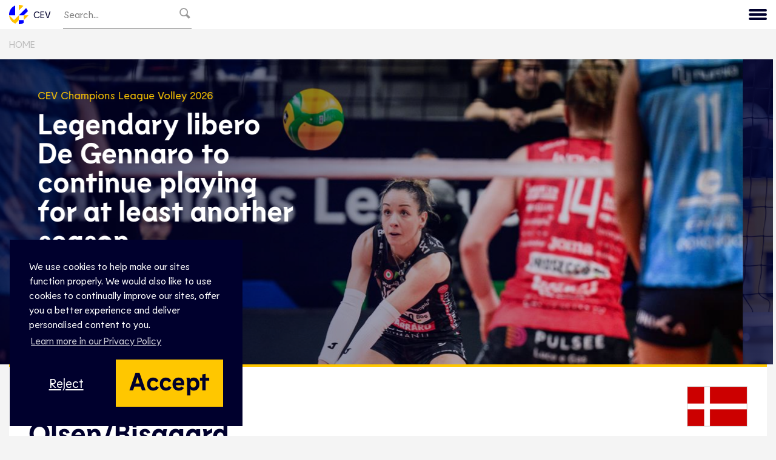

--- FILE ---
content_type: text/html; charset=utf-8
request_url: https://eurobeachvolley.cev.eu/team/1000004926-olsenbisgaard
body_size: 77735
content:


<!DOCTYPE html>
<html lang="en-US">
<head>

    


    
    <link rel="apple-touch-icon" sizes="180x180" href="/assets/img/favicon/apple-touch-icon.png">
    <link rel="icon" type="image/png" sizes="32x32" href="/assets/img/favicon/favicon-32x32.png">
    <link rel="icon" type="image/png" sizes="16x16" href="/assets/img/favicon/favicon-16x16.png">
    <link rel="manifest" href="/assets/img/favicon/site.webmanifest">
    <link rel="mask-icon" color="#0000ff" href="/assets/img/favicon/safari-pinned-tab.svg">
    <link rel="shortcut icon" href="/assets/img/favicon/favicon.ico">


    
    <title>Home | CEV</title>
    <meta name="description" content="" />
    <link rel="canonical" href="https://www.cev.eu/" />


    <meta charset="UTF-8">
    <meta http-equiv="X-UA-Compatible" content="IE=edge,chrome=1,IE=8">
    <meta name="viewport" content="width=device-width, initial-scale=1, maximum-scale=1, user-scalable=no">

    <link rel="stylesheet" href="/assets/css/utilities.css" />
    <link rel="stylesheet" href="/assets/css/main.css" />
</head>
<body data-require="./src/views/body-view" class="u-bg-wild-sand">
    
  
      <script integrity="sha256-hwg4gsxgFZhOsEEamdOYGBf13FyQuiTwlAQgxVSNgt4=" crossorigin="anonymous" src="https://code.jquery.com/jquery-3.2.1.min.js"></script>
  <style>
      #srch-input:focus {
        outline:none
       } 
    </style>
    <header class="c-nav-primary-header u-bg-white u-text-navy sticky brand--cev" data-require="./src/components/cnav" openedState="false">
        <div class="container c-nav-primary-header__container">
            <div class="c-nav-primary-header__inner u-flex u-items-stretch">
                <a class="primary-header__logo u-py-2 u-flex u-items-center u-no-underline u-mr-5" href="https://www.cev.eu/">
                    <svg class="icon icon-logo" role="img">
                        <title>CEV Logo</title>
                        <use xlink:href="/assets/img/sprite/symbols.svg#symbol-cev-logo"></use>
                    </svg>
                    CEV
                </a>
                <form id="searchBar" class="u-py-2 u-flex u-items-left u-mr-auto" style="border-bottom:1px solid gray; max-width:50%">
                    <input id="srch-input" style="max-width:90%" type="text" placeholder="Search..." name="searchTerm" />
                    <input style="display:none" type="text" placeholder="NodeId" value="CEV" name="siteName" />
                     <button id="searchBtn" type="submit" data-toggle="modal" data-target="#exampleModal" style="width:20px;opacity:40%"><svg xmlns="http://www.w3.org/2000/svg" viewBox="0 0 512 512"><path d="M470.704 407.906l-2.691-2.689.006-.002-107.514-107.523c14.938-25.733 23.616-55.565 23.82-87.451.626-97.615-77.99-177.243-175.599-177.857l-1.168-.002c-97.06.005-176.067 78.392-176.692 175.598-.618 97.609 77.999 177.236 175.597 177.859.389.002.766.004 1.155.004 32.442 0 62.846-8.79 88.998-24.075L404.035 469.2l.01-.01 2.686 2.686c8.125 8.124 21.293 8.117 29.414 0l34.56-34.554c8.115-8.117 8.121-21.293-.001-29.416zm-263.956-67.135c-72.589-.466-131.271-59.907-130.812-132.502C76.4 136.14 135.45 77.457 207.561 77.453l.88.002c35.167.22 68.144 14.124 92.851 39.148 24.705 25.025 38.188 58.178 37.962 93.352-.222 35.015-14.027 67.893-38.867 92.564-24.834 24.67-57.78 38.252-92.768 38.252h-.871z"></path></svg></button>
                </form>
                <div class="c-nav">

                        <ul class="c-nav__list">
                                <li class="c-nav__list__item" data-mainMenu data-nav-item-id="0">


                                    <a class="menuItem" href="https://www.eurovolley.tv" target=&quot;_blank&quot;>
                                        EuroVolley TV
                                    </a>



                                </li>
                                <li class="c-nav__list__item" data-mainMenu data-nav-item-id="1">


                                    <a class="menuItem" href="https://www.cev.eu/club/" >
                                        Club

            <svg xmlns="http://www.w3.org/2000/svg" width="24" height="24" viewBox="0 0 24 24" fill="none" stroke="currentColor" stroke-width="2" stroke-linecap="round" stroke-linejoin="round" class="icon icon-plus u-text-yellow"><line x1="12" y1="5" x2="12" y2="19"></line><line x1="5" y1="12" x2="19" y2="12"></line></svg>

            <svg xmlns="http://www.w3.org/2000/svg" width="24" height="24" viewBox="0 0 24 24" fill="none" stroke="currentColor" stroke-width="2" stroke-linecap="round" stroke-linejoin="round" class="icon icon-minus u-text-yellow"><line x1="5" y1="12" x2="19" y2="12"></line></svg>
                                            </a>


                                        <div data-menu-slab class="menuSlab">
                                            <div class="container">

                                                <div class="menuSlab__row">

                                                        <div class="">
                                                                <a class="title" href="http://championsleague.cev.eu/en/" title="Champions League Volley">Champions League Volley</a>

                                                            <ul class="level-1">
                                                                        <li><a href="http://championsleague.cev.eu/en/men/" title="Men">Men</a></li>
                                                                        <li><a href="http://championsleague.cev.eu/en/men/#final-four" title="Men Final Four">Men Final Four</a></li>
                                                                        <li><a href="http://championsleague.cev.eu/en/women/" title="Women">Women</a></li>
                                                                        <li><a href="http://championsleague.cev.eu/en/women/#final-four" title="Women Final Four">Women Final Four</a></li>
                                                                        <li><a href="http://championsleague.cev.eu/en/history/" title="History">History</a></li>
                                                            </ul>
                                                        </div>
                                                        <div class="">
                                                                <a class="title" href="https://www.cev.eu/club/cev-volleyball-cup/" title="Volleyball Cup">Volleyball Cup</a>

                                                            <ul class="level-1">
                                                                        <li><a href="https://www.cev.eu/club/cev-volleyball-cup/2026/men/" title="Men">Men</a></li>
                                                                        <li><a href="https://www.cev.eu/club/cev-volleyball-cup/2026/women/" title="Women">Women</a></li>
                                                                        <li><a href="https://www.cev.eu/club/cev-volleyball-cup/history/" title="History">History</a></li>
                                                            </ul>
                                                        </div>

                                                </div>

                                                    <div class="menuSlab__row">
                                                            <div class="">
                                                                    <a class="title" href="https://www.cev.eu/club/volleyball-challenge-cup/" title="Volleyball Challenge Cup">Volleyball Challenge Cup</a>
                                                                <ul class="level-1">
                                                                            <li><a href="https://www.cev.eu/club/volleyball-challenge-cup/2026/men/" title="Men">Men</a></li>
                                                                            <li><a href="https://www.cev.eu/club/volleyball-challenge-cup/2026/women/" title="Women">Women</a></li>
                                                                            <li><a href="https://www.cev.eu/club/volleyball-challenge-cup/history/" title="History">History</a></li>
                                                                </ul>
                                                            </div>
                                                            <div class="">
                                                                    <a class="title" href="https://www.cev.eu/club/archive/" title="Archive">Archive</a>
                                                                <ul class="level-1">
                                                                </ul>
                                                            </div>
                                                    </div>





                                            </div>
                                        </div>

                                </li>
                                <li class="c-nav__list__item" data-mainMenu data-nav-item-id="2">


                                    <a class="menuItem" href="https://www.cev.eu/national-team/" >
                                        National

            <svg xmlns="http://www.w3.org/2000/svg" width="24" height="24" viewBox="0 0 24 24" fill="none" stroke="currentColor" stroke-width="2" stroke-linecap="round" stroke-linejoin="round" class="icon icon-plus u-text-yellow"><line x1="12" y1="5" x2="12" y2="19"></line><line x1="5" y1="12" x2="19" y2="12"></line></svg>

            <svg xmlns="http://www.w3.org/2000/svg" width="24" height="24" viewBox="0 0 24 24" fill="none" stroke="currentColor" stroke-width="2" stroke-linecap="round" stroke-linejoin="round" class="icon icon-minus u-text-yellow"><line x1="5" y1="12" x2="19" y2="12"></line></svg>
                                            </a>


                                        <div data-menu-slab class="menuSlab">
                                            <div class="container">

                                                <div class="menuSlab__row">

                                                        <div class="">
                                                                <a class="title" href="http://eurovolley.cev.eu/en/" title="EuroVolley">EuroVolley</a>

                                                            <ul class="level-1">
                                                                        <li><a href="http://eurovolley.cev.eu/en/2026/men/" title="Men">Men</a></li>
                                                                        <li><a href="http://eurovolley.cev.eu/en/2026/women/" title="Women">Women</a></li>
                                                                        <li><a href="http://eurovolley.cev.eu/en/2023/men/history/" title="Men History">Men History</a></li>
                                                                        <li><a href="http://eurovolley.cev.eu/en/2023/women/history/" title="Women History">Women History</a></li>
                                                            </ul>
                                                        </div>
                                                        <div class="">
                                                                <a class="title" href="https://www.cev.eu/national-team/age-group-championships/" title="Age Group">Age Group</a>

                                                            <ul class="level-1">
                                                                        <li><a href="https://www.cev.eu/national-team/age-group-championships/u16m-2025/" title="U16 Men">U16 Men</a></li>
                                                                        <li><a href="https://www.cev.eu/national-team/age-group-championships/u16w-2025/" title="U16 Women">U16 Women</a></li>
                                                                        <li><a href="https://www.cev.eu/national-team/age-group-championships/u18m-2026/" title="U18 Men">U18 Men</a></li>
                                                                        <li><a href="https://www.cev.eu/national-team/age-group-championships/u18w-2026/" title="U18 Women">U18 Women</a></li>
                                                                        <li><a href="https://www.cev.eu/national-team/age-group-championships/u20m-2024/" title="U20 Men">U20 Men</a></li>
                                                                        <li><a href="https://www.cev.eu/national-team/age-group-championships/u20w-2024/" title="U20 Women">U20 Women</a></li>
                                                                        <li><a href="https://www.cev.eu/national-team/age-group-championships/u22m-2026/" title="U22 Men">U22 Men</a></li>
                                                                        <li><a href="https://www.cev.eu/national-team/age-group-championships/u22w-2026/" title="U22 Women">U22 Women</a></li>
                                                                        <li><a href="https://www.cev.eu/national-team/age-group-championships/history/" title="History">History</a></li>
                                                            </ul>
                                                        </div>
                                                        <div class="">
                                                                <a class="title" href="https://www.cev.eu/national-team/european-leagues/cev-volleyball-european-league/" title="CEV Volleyball European League">CEV Volleyball European League</a>

                                                            <ul class="level-1">
                                                                        <li><a href="https://www.cev.eu/national-team/european-leagues/cev-volleyball-european-league/men/2026/" title="Men">Men</a></li>
                                                                        <li><a href="https://www.cev.eu/national-team/european-leagues/cev-volleyball-european-league/women/2026/" title="Women">Women</a></li>
                                                            </ul>
                                                        </div>

                                                </div>

                                                    <div class="menuSlab__row">
                                                            <div class="">
                                                                    <a class="title" href="https://www.cev.eu/national-team/rankings/" title="Rankings">Rankings</a>
                                                                <ul class="level-1">
                                                                </ul>
                                                            </div>
                                                            <div class="">
                                                                    <a class="title" href="https://www.cev.eu/national-team/archive/" title="Archive">Archive</a>
                                                                <ul class="level-1">
                                                                </ul>
                                                            </div>
                                                            <div class="">
                                                                    <a class="title" href="https://www.cev.eu/national-team/multi-sport-events/eyof/" title="Multi-Sport">Multi-Sport</a>
                                                                <ul class="level-1">
                                                                </ul>
                                                            </div>
                                                    </div>





                                            </div>
                                        </div>

                                </li>
                                <li class="c-nav__list__item" data-mainMenu data-nav-item-id="3">


                                    <a class="menuItem" href="https://www.cev.eu/beach/" >
                                        Beach 

            <svg xmlns="http://www.w3.org/2000/svg" width="24" height="24" viewBox="0 0 24 24" fill="none" stroke="currentColor" stroke-width="2" stroke-linecap="round" stroke-linejoin="round" class="icon icon-plus u-text-yellow"><line x1="12" y1="5" x2="12" y2="19"></line><line x1="5" y1="12" x2="19" y2="12"></line></svg>

            <svg xmlns="http://www.w3.org/2000/svg" width="24" height="24" viewBox="0 0 24 24" fill="none" stroke="currentColor" stroke-width="2" stroke-linecap="round" stroke-linejoin="round" class="icon icon-minus u-text-yellow"><line x1="5" y1="12" x2="19" y2="12"></line></svg>
                                            </a>


                                        <div data-menu-slab class="menuSlab">
                                            <div class="container">

                                                <div class="menuSlab__row">

                                                        <div class="">
                                                                <a class="title" href="/en/" title="EuroBeachVolley">EuroBeachVolley</a>

                                                            <ul class="level-1">
                                                                        <li><a href="/en/2026/" title="Poland 2026">Poland 2026</a></li>
                                                                        <li><a href="/en/2025/" title="Germany 2025">Germany 2025</a></li>
                                                                        <li><a href="/en/history-old/" title="History">History</a></li>
                                                            </ul>
                                                        </div>
                                                        <div class="">
                                                                <a class="title" href="https://www.cev.eu/beach/nations-cup/2026/" title="Nations Cup">Nations Cup</a>

                                                            <ul class="level-1">
                                                                        <li><a href="https://www.cev.eu/beach/nations-cup/2026/preliminary-phase/" title="Preliminary Phase">Preliminary Phase</a></li>
                                                                        <li><a href="https://www.cev.eu/beach/nations-cup/2026/nations-cup-final/" title="Nations Cup Final">Nations Cup Final</a></li>
                                                            </ul>
                                                        </div>
                                                        <div class="">
                                                                <a class="title" href="https://www.cev.eu/beach/queen-king-of-the-court-european-finals/queen-king-of-the-court-european-finals-2023/" target="" title="Queen &amp; King of the Court">Queen &amp; King of the Court</a>

                                                            <ul class="level-1">
                                                            </ul>
                                                        </div>
                                                        <div class="">
                                                                <a class="title" href="https://www.cev.eu/beach/european-cup/2026/" title="CEV Beach Volley European Cup">CEV Beach Volley European Cup</a>

                                                            <ul class="level-1">
                                                            </ul>
                                                        </div>

                                                </div>

                                                    <div class="menuSlab__row">
                                                            <div class="">
                                                                    <a class="title" href="https://www.cev.eu/beach/beach-pro-tour/2026/" title="Beach Pro Tour Futures">Beach Pro Tour Futures</a>
                                                                <ul class="level-1">
                                                                            <li><a href="https://www.cev.eu/beach/beach-pro-tour/" title="History">History</a></li>
                                                                </ul>
                                                            </div>
                                                            <div class="">
                                                                    <a class="title" href="https://www.cev.eu/beach/agegroups/" title="Age Group">Age Group</a>
                                                                <ul class="level-1">
                                                                            <li><a href="https://www.cev.eu/beach/agegroups/2025/u22/" title="U22">U22</a></li>
                                                                            <li><a href="https://www.cev.eu/beach/agegroups/2025/u20/" title="U20">U20</a></li>
                                                                            <li><a href="https://www.cev.eu/beach/agegroups/2025/u18/" title="U18">U18</a></li>
                                                                            <li><a href="https://www.cev.eu/beach/agegroups/history/" title="History">History</a></li>
                                                                </ul>
                                                            </div>
                                                            <div class="">
                                                                    <a class="title" href="https://www.cev.eu/beach/zonal-events/" title="Zonal Events">Zonal Events</a>
                                                                <ul class="level-1">
                                                                </ul>
                                                            </div>
                                                            <div class="">
                                                                    <span class="title">
                                                                        Rankings
                                                                    </span>
                                                                <ul class="level-1">
                                                                            <li><a href="https://www.cev.eu/beach/cev-entry-ranking/" title="CEV Entry Ranking">CEV Entry Ranking</a></li>
                                                                            <li><a href="https://www.cev.eu/beach/country-ranking/" target="_blank" title="Country Ranking">Country Ranking</a></li>
                                                                            <li><a href="https://www.cev.eu/beach/beach-volleyball-age-group-rankings/" title="Beach Volleyball Age Group Rankings">Beach Volleyball Age Group Rankings</a></li>
                                                                            <li><a href="https://www.cev.eu/beach/european-cup/rankings/" title="BV European Cup Country Ranking">BV European Cup Country Ranking</a></li>
                                                                </ul>
                                                            </div>
                                                    </div>





                                            </div>
                                        </div>

                                </li>
                                <li class="c-nav__list__item" data-mainMenu data-nav-item-id="4">


                                    <a class="menuItem" href="https://www.cev.eu/snow/" >
                                        Snow

            <svg xmlns="http://www.w3.org/2000/svg" width="24" height="24" viewBox="0 0 24 24" fill="none" stroke="currentColor" stroke-width="2" stroke-linecap="round" stroke-linejoin="round" class="icon icon-plus u-text-yellow"><line x1="12" y1="5" x2="12" y2="19"></line><line x1="5" y1="12" x2="19" y2="12"></line></svg>

            <svg xmlns="http://www.w3.org/2000/svg" width="24" height="24" viewBox="0 0 24 24" fill="none" stroke="currentColor" stroke-width="2" stroke-linecap="round" stroke-linejoin="round" class="icon icon-minus u-text-yellow"><line x1="5" y1="12" x2="19" y2="12"></line></svg>
                                            </a>


                                        <div data-menu-slab class="menuSlab">
                                            <div class="container">

                                                <div class="menuSlab__row">

                                                        <div class="">
                                                                <a class="title" href="https://www.cev.eu/snow/european-tour/2024/" title="European Tour">European Tour</a>

                                                            <ul class="level-1">
                                                            </ul>
                                                        </div>
                                                        <div class="">
                                                                <a class="title" href="https://www.cev.eu/snow/exhibitions/" title="Exhibitions">Exhibitions</a>

                                                            <ul class="level-1">
                                                            </ul>
                                                        </div>

                                                </div>

                                                    <div class="menuSlab__row">
                                                            <div class="">
                                                                    <a class="title" href="https://www.cev.eu/snow/age-groups/" title="Age Groups">Age Groups</a>
                                                                <ul class="level-1">
                                                                            <li><a href="https://www.cev.eu/snow/age-groups/2025/u20/" title="U20">U20</a></li>
                                                                </ul>
                                                            </div>
                                                            <div class="">
                                                                    <a class="title" href="https://www.cev.eu/snow/archive/" title="Archive">Archive</a>
                                                                <ul class="level-1">
                                                                </ul>
                                                            </div>
                                                    </div>





                                            </div>
                                        </div>

                                </li>
                                <li class="c-nav__list__item" data-mainMenu data-nav-item-id="5">


                                    <a class="menuItem" href="https://www.cev.eu/news/" >
                                        News

            <svg xmlns="http://www.w3.org/2000/svg" width="24" height="24" viewBox="0 0 24 24" fill="none" stroke="currentColor" stroke-width="2" stroke-linecap="round" stroke-linejoin="round" class="icon icon-plus u-text-yellow"><line x1="12" y1="5" x2="12" y2="19"></line><line x1="5" y1="12" x2="19" y2="12"></line></svg>

            <svg xmlns="http://www.w3.org/2000/svg" width="24" height="24" viewBox="0 0 24 24" fill="none" stroke="currentColor" stroke-width="2" stroke-linecap="round" stroke-linejoin="round" class="icon icon-minus u-text-yellow"><line x1="5" y1="12" x2="19" y2="12"></line></svg>
                                            </a>


                                        <div data-menu-slab class="menuSlab">
                                            <div class="container">

                                                <div class="menuSlab__row">

                                                        <div class="">
                                                                <span class="title">
                                                                    Sport
                                                                </span>

                                                            <ul class="level-1">
                                                                        <li><a href="https://www.cev.eu/articles/club-volleyball/" title="Club Volleyball">Club Volleyball</a></li>
                                                                        <li><a href="https://www.cev.eu/articles/volleyball/" title="National Team Volleyball">National Team Volleyball</a></li>
                                                                        <li><a href="https://www.cev.eu/articles/beach-volleyball/" title="Beach Volleyball">Beach Volleyball</a></li>
                                                                        <li><a href="https://www.cev.eu/articles/snow-volleyball/" title="Snow Volleyball">Snow Volleyball</a></li>
                                                                        <li><a href="https://www.cev.eu/articles/features/" title="Features">Features</a></li>
                                                            </ul>
                                                        </div>
                                                        <div class="">
                                                                <span class="title">
                                                                    Institution
                                                                </span>

                                                            <ul class="level-1">
                                                                        <li><a href="http://inside.cev.eu/articles/cev/" title="CEV">CEV</a></li>
                                                                        <li><a href="http://inside.cev.eu/articles/development/" title="Development">Development</a></li>
                                                                        <li><a href="http://inside.cev.eu/articles/campaigns/" title="Campaigns">Campaigns</a></li>
                                                                        <li><a href="http://inside.cev.eu/articles/partners-sponsors/" title="Partners &amp; Sponsors">Partners &amp; Sponsors</a></li>
                                                            </ul>
                                                        </div>

                                                </div>

                                                    <div class="menuSlab__row">
                                                            <div class="">
                                                                    <span class="title">
                                                                        Organisation
                                                                    </span>
                                                                <ul class="level-1">
                                                                            <li><a href="http://inside.cev.eu/articles/clubs/" title="Clubs">Clubs</a></li>
                                                                            <li><a href="http://inside.cev.eu/articles/federations/" title="Federations">Federations</a></li>
                                                                </ul>
                                                            </div>
                                                            <div class="">
                                                                    <span class="title">
                                                                        Competition
                                                                    </span>
                                                                <ul class="level-1">
                                                                            <li><a href="http://championsleague.cev.eu/en/articles/" title="Champions League">Champions League</a></li>
                                                                            <li><a href="http://eurovolley.cev.eu/en/articles/" title="EuroVolley">EuroVolley</a></li>
                                                                            <li><a href="/en/articles/" title="EuroBeachVolley">EuroBeachVolley</a></li>
                                                                            <li><a href="http://eurosnowvolley.cev.eu/en/articles/" title="EuroSnowVolley">EuroSnowVolley</a></li>
                                                                </ul>
                                                            </div>
                                                    </div>





                                            </div>
                                        </div>

                                </li>
                                <li class="c-nav__list__item" data-mainMenu data-nav-item-id="6">


                                    <a class="menuItem" href="https://playzone.cev.eu/" >
                                        Game Hub
                                    </a>



                                </li>
                                <li class="c-nav__list__item" data-mainMenu data-nav-item-id="7">


                                    <a class="menuItem" href="https://www.cev.eu/calendar/" >
                                        Calendar
                                    </a>



                                </li>
                                <li class="c-nav__list__item" data-mainMenu data-nav-item-id="8">


                                    <a class="menuItem" href="http://inside.cev.eu/" >
                                        CEV
                                    </a>



                                </li>
                                <li class="c-nav__list__item" data-mainMenu data-nav-item-id="9">


                                    <a class="menuItem" href="http://inside.cev.eu/contact-us/" >
                                        Contact
                                    </a>



                                </li>
                        </ul>

                    <ul data-nav-extra class="c-nav__extra"></ul>

                    <button class="btn-wrapper hidden" data-hamburger>
                        <span class="btn-burger" data-state="off">Menu</span>
                    </button>

                </div>
            </div>
        </div>





    </header>
<div id="searchContainer" style="display:none">

</div>

<script type="text/javascript">
  $('#searchBtn').click(function (e) {
                e.preventDefault();
                var formData = $('#searchBar').serialize();
              
                $.ajax({
                    url: '/Search',
                    type: 'POST',
                    data: formData,
                    success: function (response) {
                        $('#searchContainer').html(response);
                        $("#searchContainer").css("display", "block");
                        window.scrollTo({top:0, behavior:"smooth"});
                    },
                    error: function (xhr, status, error) {
                       
                    }
                });
            });
</script>


    


<div class="u-bg-wild-sand breadcrumb-wrapper sticky">
    <div class="container u-flex u-flex-wrap u-items-center u-relative">
            <ul class="breadcrumbs u-w-full u-py-4 u-list-reset u-gap-y-2 u-flex u-flex-wrap u-uppercase">
                    <li class="u-pr-6 u-mr-6 u-triangle-after-breadcrumb">
                        <a class="u-text-silver hocus:u-text-silver--dark" href="https://www.cev.eu/" target="_self">Home</a>
                    </li>
            </ul>
    </div>
</div>

    

    <div class="carousel-component  ">
    <div class="c-hero-carousel u-bg-navy u-z-0 u-w-full u-h-auto swiper-container auto-play"
        data-require="./src/components/hero-carousel">
        <div class="swiper-wrapper">
                    <article class="swiper-slide u-relative u-w-full u-overflow-hidden">
                        

    <div style="background-image: url(https://webmedia.cev.eu/media/p4vpaidh/162129_a42v0445-niestandardowy.jpg?width=1920&amp;height=756&amp;v=1dc8c799ec22f90);" class="carousel-component__article-slide c-hero-carousel__item u-bg-cover u-flex u-items-center u-text-white u-px-4 u-py-8 md:u-p-16 lg:u-p-24 u-static">
        <div class="overlay  "></div>
        <div class="container u-flex u-z-10 u-justify-start">
            <div class="md:u-w-1/2 lg:u-w-2/5 u-max-w-full sm:u-max-w-lg">
                <div class="u-text-yellow u-text-lg u-mb-3">Beach Volleyball</div>
                <h2 class="u-text-3xl md:u-text-5xl u-leading-none u-max-w-full u-mb-4 u-z-10 u-break-words md:u-break-normal">
15 Futures already confirmed for an action-packed Beach Volleyball season                 </h2>

                <p class="u-text-2xl u-mb-4 u-z-10">
News                </p>

                    <a class="u-inline-block u-mb-4 u-z-10" href="https://www.cev.eu/articles/beach-volleyball/15-futures-already-confirmed-for-an-action-packed-beach-volleyball-season/">Read more</a>
                <hr class="u-m-0 u-border-yellow u-border-4 u-w-16">

                <div class="u-inline-block">
                    <div class="swiper-pagination u-h-3 u-relative u-mt-4 u-gap-x-2"></div>
                </div>
            </div>
        </div>
    </div>

                    </article>
                    <article class="swiper-slide u-relative u-w-full u-overflow-hidden">
                        

    <div style="background-image: url(https://webmedia.cev.eu/media/kxdmzlbo/154038_cku-250503-0723.jpg?width=1920&amp;height=756&amp;v=1dc8c81a9c17510);" class="carousel-component__article-slide c-hero-carousel__item u-bg-cover u-flex u-items-center u-text-white u-px-4 u-py-8 md:u-p-16 lg:u-p-24 u-static">
        <div class="overlay  "></div>
        <div class="container u-flex u-z-10 u-justify-start">
            <div class="md:u-w-1/2 lg:u-w-2/5 u-max-w-full sm:u-max-w-lg">
                <div class="u-text-yellow u-text-lg u-mb-3">CEV Champions League Volley 2026</div>
                <h2 class="u-text-3xl md:u-text-5xl u-leading-none u-max-w-full u-mb-4 u-z-10 u-break-words md:u-break-normal">
Legendary libero De Gennaro to continue playing for at least another season                </h2>

                <p class="u-text-2xl u-mb-4 u-z-10">
News                </p>

                    <a class="u-inline-block u-mb-4 u-z-10" href="http://championsleague.cev.eu/en/articles/cev-champions-league-volley-2026/legendary-libero-de-gennaro-to-continue-playing-for-at-least-another-season/">Read more</a>
                <hr class="u-m-0 u-border-yellow u-border-4 u-w-16">

                <div class="u-inline-block">
                    <div class="swiper-pagination u-h-3 u-relative u-mt-4 u-gap-x-2"></div>
                </div>
            </div>
        </div>
    </div>

                    </article>
                    <article class="swiper-slide u-relative u-w-full u-overflow-hidden">
                        

    <div style="background-image: url(https://webmedia.cev.eu/media/rhshwzh4/211850_3c8a2526-copia.jpg?width=1920&amp;height=756&amp;v=1dc8c459e7d8310);" class="carousel-component__article-slide c-hero-carousel__item u-bg-cover u-flex u-items-center u-text-white u-px-4 u-py-8 md:u-p-16 lg:u-p-24 u-static">
        <div class="overlay  "></div>
        <div class="container u-flex u-z-10 u-justify-start">
            <div class="md:u-w-1/2 lg:u-w-2/5 u-max-w-full sm:u-max-w-lg">
                <div class="u-text-yellow u-text-lg u-mb-3">CEV Champions League Volley 2026</div>
                <h2 class="u-text-3xl md:u-text-5xl u-leading-none u-max-w-full u-mb-4 u-z-10 u-break-words md:u-break-normal">
Guaguas prevail in five, ACH Volley celebrate first win, Bogdanka stay perfect                </h2>

                <p class="u-text-2xl u-mb-4 u-z-10">
Recap                </p>

                    <a class="u-inline-block u-mb-4 u-z-10" href="http://championsleague.cev.eu/en/articles/cev-champions-league-volley-2026/guaguas-prevail-in-five-ach-volley-celebrate-first-win-bogdanka-stay-perfect/">Read more</a>
                <hr class="u-m-0 u-border-yellow u-border-4 u-w-16">

                <div class="u-inline-block">
                    <div class="swiper-pagination u-h-3 u-relative u-mt-4 u-gap-x-2"></div>
                </div>
            </div>
        </div>
    </div>

                    </article>
                    <article class="swiper-slide u-relative u-w-full u-overflow-hidden">
                        

    <div style="background-image: url(https://webmedia.cev.eu/media/sh2pgm4m/knack-1.jpeg?width=1920&amp;height=756&amp;v=1dc8b07b5ba0010);" class="carousel-component__article-slide c-hero-carousel__item u-bg-cover u-flex u-items-center u-text-white u-px-4 u-py-8 md:u-p-16 lg:u-p-24 u-static">
        <div class="overlay overlay--right "></div>
        <div class="container u-flex u-z-10 u-justify-end">
            <div class="md:u-w-1/2 lg:u-w-2/5 u-max-w-full sm:u-max-w-lg">
                <div class="u-text-yellow u-text-lg u-mb-3">CEV Champions League Volley 2026</div>
                <h2 class="u-text-3xl md:u-text-5xl u-leading-none u-max-w-full u-mb-4 u-z-10 u-break-words md:u-break-normal">
Ziraat, Roeselare, Perugia, Resovia and Lube make statements as Champions League momentum builds                </h2>

                <p class="u-text-2xl u-mb-4 u-z-10">
Recap                </p>

                    <a class="u-inline-block u-mb-4 u-z-10" href="http://championsleague.cev.eu/en/articles/cev-champions-league-volley-2026/ziraat-roeselare-perugia-resovia-and-lube-make-statements-as-champions-league-momentum-builds/">Read more</a>
                <hr class="u-m-0 u-border-yellow u-border-4 u-w-16">

                <div class="u-inline-block">
                    <div class="swiper-pagination u-h-3 u-relative u-mt-4 u-gap-x-2"></div>
                </div>
            </div>
        </div>
    </div>

                    </article>
                    <article class="swiper-slide u-relative u-w-full u-overflow-hidden">
                        

    <div style="background-image: url(https://webmedia.cev.eu/media/x5flphxc/neftochimc-bgcup.jpg?width=1920&amp;height=756&amp;v=1dc8bc73a3e81c0);" class="carousel-component__article-slide c-hero-carousel__item u-bg-cover u-flex u-items-center u-text-white u-px-4 u-py-8 md:u-p-16 lg:u-p-24 u-static">
        <div class="overlay  "></div>
        <div class="container u-flex u-z-10 u-justify-start">
            <div class="md:u-w-1/2 lg:u-w-2/5 u-max-w-full sm:u-max-w-lg">
                <div class="u-text-yellow u-text-lg u-mb-3">Federations</div>
                <h2 class="u-text-3xl md:u-text-5xl u-leading-none u-max-w-full u-mb-4 u-z-10 u-break-words md:u-break-normal">
Fairytale runs and new beginnings: efbet Cup of Bulgaria thrills Samokov under Blengini&#x2019;s watch                </h2>

                <p class="u-text-2xl u-mb-4 u-z-10">
Feature                </p>

                    <a class="u-inline-block u-mb-4 u-z-10" href="http://inside.cev.eu/articles/federations/fairytale-runs-and-new-beginnings-efbet-cup-of-bulgaria-thrills-samokov-under-blengini-s-watch/">Read more</a>
                <hr class="u-m-0 u-border-yellow u-border-4 u-w-16">

                <div class="u-inline-block">
                    <div class="swiper-pagination u-h-3 u-relative u-mt-4 u-gap-x-2"></div>
                </div>
            </div>
        </div>
    </div>

                    </article>
                    <article class="swiper-slide u-relative u-w-full u-overflow-hidden">
                        

    <div style="background-image: url(https://webmedia.cev.eu/media/wn4pgu13/france-u22-men.jpg?width=1920&amp;height=756&amp;v=1dc8b9342d23cc0);" class="carousel-component__article-slide c-hero-carousel__item u-bg-cover u-flex u-items-center u-text-white u-px-4 u-py-8 md:u-p-16 lg:u-p-24 u-static">
        <div class="overlay  "></div>
        <div class="container u-flex u-z-10 u-justify-start">
            <div class="md:u-w-1/2 lg:u-w-2/5 u-max-w-full sm:u-max-w-lg">
                <div class="u-text-yellow u-text-lg u-mb-3">Volleyball</div>
                <h2 class="u-text-3xl md:u-text-5xl u-leading-none u-max-w-full u-mb-4 u-z-10 u-break-words md:u-break-normal">
Draws set tone for much-anticipated U22 European Championships                 </h2>

                <p class="u-text-2xl u-mb-4 u-z-10">
News                </p>

                    <a class="u-inline-block u-mb-4 u-z-10" href="https://www.cev.eu/articles/volleyball/draws-set-tone-for-much-anticipated-u22-european-championships/">Read more</a>
                <hr class="u-m-0 u-border-yellow u-border-4 u-w-16">

                <div class="u-inline-block">
                    <div class="swiper-pagination u-h-3 u-relative u-mt-4 u-gap-x-2"></div>
                </div>
            </div>
        </div>
    </div>

                    </article>
                    <article class="swiper-slide u-relative u-w-full u-overflow-hidden">
                        

    <div style="background-image: url(https://webmedia.cev.eu/media/wevlxvf1/aluron2.jpg?width=1920&amp;height=756&amp;v=1dc8a4d602bcb70);" class="carousel-component__article-slide c-hero-carousel__item u-bg-cover u-flex u-items-center u-text-white u-px-4 u-py-8 md:u-p-16 lg:u-p-24 u-static">
        <div class="overlay  "></div>
        <div class="container u-flex u-z-10 u-justify-start">
            <div class="md:u-w-1/2 lg:u-w-2/5 u-max-w-full sm:u-max-w-lg">
                <div class="u-text-yellow u-text-lg u-mb-3">CEV Champions League Volley 2026</div>
                <h2 class="u-text-3xl md:u-text-5xl u-leading-none u-max-w-full u-mb-4 u-z-10 u-break-words md:u-break-normal">
Zawiercie and Montpellier Open Leg 3 with Straight-Set Wins                 </h2>

                <p class="u-text-2xl u-mb-4 u-z-10">
Recap                </p>

                    <a class="u-inline-block u-mb-4 u-z-10" href="http://championsleague.cev.eu/en/articles/cev-champions-league-volley-2026/zawiercie-and-montpellier-open-leg-3-with-straight-set-wins/">Read more</a>
                <hr class="u-m-0 u-border-yellow u-border-4 u-w-16">

                <div class="u-inline-block">
                    <div class="swiper-pagination u-h-3 u-relative u-mt-4 u-gap-x-2"></div>
                </div>
            </div>
        </div>
    </div>

                    </article>
            </div>
        </div>
    </div>


    <div class="lg:u-block sub-navigation">
    


    </div>

    <main class="u-bg-wild-sand lg:u--mt-24 lg:u-pt-24 u-pb-4">
        
    <div class="container news-articles team-profile brand--cev">
        <div class="brand-border u-border-t-4">
            <div class="u-relative lg:u-flex u-bg-white">
                <div class=" u-flex-col u-p-8 u-o-8 u-z-10  lg:u-w-2/5">

                    <div class="brand-color">Team Profile</div>
                    <div class="u-o-4">
                        <h2 class="u-text-4xl md:u-text-5xl">Olsen/Bisgaard</h2>
                    </div>
                    <div class="u-o-6 u-leading-tight u-flex-1 u-text-lg u-max-w-sm">
                    </div>

                </div>
                <div class="u-flex-1 u-overlow-hidden u-p-8 u-o-8">
                    <img class="u-float-right" src="https://webmedia.cev.eu/WebMediaCache/GetImage/c93cb818cd07f39031373a6b605ebe15" />
                </div>
            </div>
        </div>
    </div>

<div class="container news-articles team-profile u-o-8 u-pb-24 brand--cev">
    <div class="row">
        <h2 class="col-12 u-pb-4">Team</h2>
            <div class="col-lg-6 player-profile">
                <div class="row">
                    <div class="col-6 player-img">
                            <a href="https://webmedia.cev.eu/WebMediaCache/GetImage/760aa1f87cf0bb51d64e016c51fa592b" target="_blank"><img src="https://webmedia.cev.eu/WebMediaCache/GetImage/6b3d4bd7bbe42553a6c95baa0daa7756/200" /></a>
                    </div>

                    <div class="col-6 player-wrapper">
                        <div class="player-number u-text-3xl">1</div>
                        <div class="player-info">
                            <div class="u-text-xl u-font-extrabold">OLSEN Cecilie K&#xF8;llner</div>
                            <div class="u-text-xl u-font-normal"></div>
                        </div>
                        <ul>
                                <li>Birth Date: 1989</li>
                                <li>Birth Place: Vejle</li>

                        </ul>
                        <div class="pos-bottom">
                            <a href="/team/1000004926-olsenbisgaard/player/55177-olsen-cecilie-kollner">View Player Profile</a>
                            <hr class="u-m-0 hr-border u-border-4 u-w-16">
                        </div>
                    </div>
                </div>
            </div>
            <div class="col-lg-6 player-profile">
                <div class="row">
                    <div class="col-6 player-img">
                            <a href="https://webmedia.cev.eu/WebMediaCache/GetImage/584d9e9ac183990313793a0fd223bac6" target="_blank"><img src="https://webmedia.cev.eu/WebMediaCache/GetImage/6204445d2ad9166ff7faf281fb095db9/200" /></a>
                    </div>

                    <div class="col-6 player-wrapper">
                        <div class="player-number u-text-3xl">2</div>
                        <div class="player-info">
                            <div class="u-text-xl u-font-extrabold">N&#xD8;RAGER BISGAARD Sofia</div>
                            <div class="u-text-xl u-font-normal"></div>
                        </div>
                        <ul>
                                <li>Birth Date: 2002</li>
                                <li>Height: 191 cm</li>

                        </ul>
                        <div class="pos-bottom">
                            <a href="/team/1000004926-olsenbisgaard/player/69193-norager-bisgaard-sofia">View Player Profile</a>
                            <hr class="u-m-0 hr-border u-border-4 u-w-16">
                        </div>
                    </div>
                </div>
            </div>
    </div>


</div>


    </main>

        <footer class="primary-footer u-pt-10 u-pb-16 u-bg-navy u-text-white">
        <div class="container">
            <style>
                .partners-wrapper {
                    display: flex;
                    flex-wrap: wrap;
                    gap: 40px;
                }
                .partners-col {
                    flex: 1;
                    min-width: 300px; /* stack on smaller screens */
                }
                .partners-logos {
                    display: flex;
                    flex-wrap: wrap;
                    gap: 23px;
                    align-items: center;
                }
                .cev-partners-footer h5 {
                    margin: 16px 0 !important;
                }
                .partners-logos img.icon {
                    height: 45px;
                }
                .partners-wrapper {
                    border-bottom-width: 1px;
                    padding-bottom: 30px;
                }
                .primary-footer__logo {
                    padding-left: 0 !important;
                }
                #official-suppliers .partners-logos{
                    position: relative;
                    top: 3px;
                }
                #media-partners h5{
                    position: relative;
                    top: 18px;
                }
                #media-partners img{
                    position: relative;
                    top: 22px;
                }
                #official-partners-men h5{
                    position: relative;
                    top: 8px;
                }
                #official-partners-women h5{
                    margin-top: 2px !important;
                    margin-bottom: 20px !important;
                }
            </style>
            <div class="partners-wrapper u-flex u-flex-col u-flex-wrap md:u-flex-row">
                <!-- Left column -->
                <div class="partners-col">
                    <!-- Premium partners -->
                    <div class="cev-partners-footer" id="premium-partners">
                        <h5>Naming Partner Women</h5>
                        <div class="partners-logos u-flex u-flex-col u-items-baseline md:u-items-start xl:u-items-center u-gap-10 md:u-gap-4 xl:u-gap-40 md:u-flex-col xl:u-flex-row">
                            <a class="primary-footer__logo u-py-2" href="https://www.zerengroup.com/en/" target="_blank">
                            <img class="icon icon-logo u-w-auto" src="https://webmedia.cev.eu/media/ikzbouto/zeren_group_logo_white.png?height=69&v=1dbfb07f82e7a60" alt="ZEREN GROUP" style="height: 50px;">
                            </a>
                        </div>
                    </div>
                    <!-- Official partners -->
                    <div class="cev-partners-footer" id="official-partners-men">
                        <h5 class="u-static md:u-relative md:u-top-2">Official Partners Men</h5>
                        <div class="partners-logos u-flex u-flex-col u-items-baseline md:u-items-start xl:u-items-center u-gap-10 md:u-gap-4 xl:u-gap-40 md:u-flex-col xl:u-flex-row">
                            <a class="primary-footer__logo u-py-2" href="https://www.halkbank.com.tr/" target="_blank">
                            <img class="icon icon-logo u-w-auto" src="https://umbraco.cev.eu/media/0r4pz2d4/halk.png" alt="Halk" style="height: 42px;">
                            </a>
                            <a class="primary-footer__logo u-py-2" href="https://asseco.com/" target="_blank">
                            <img class="icon icon-logo u-w-auto" src="https://umbraco.cev.eu/media/adfoixpf/asseco.png" alt="Asseco" style="width:210px !important; height: auto;">
                            </a>
                            <a class="primary-footer__logo u-py-2" href="https://www.groupenicollin.com/" target="_blank">
                            <img class="icon icon-logo u-w-auto" src="https://umbraco.cev.eu/media/0arki03o/logo-nicollin-blanc.png" alt="Nicollin" style="height:90px !important;">
                            </a>
                        </div>
                    </div>
                    <!-- Official partners women -->
                    <div class="cev-partners-footer" id="official-partners-women">
                        <h5>Official Partners Women</h5>
                        <div class="partners-logos u-flex u-flex-col u-items-baseline md:u-items-start xl:u-items-center u-gap-10 md:u-gap-4 xl:u-gap-40 md:u-flex-col xl:u-flex-row">
                            <a class="primary-footer__logo u-py-2" href="https://www.igorgorgonzola.com/" target="_blank">
                            <img class="icon icon-logo u-w-auto" src="https://umbraco.cev.eu/media/zrwkn0mj/igor_gorgonzola_novara_logo.png" alt="IGOR Gorgonzola" style="height: 60px;">
                            </a>
                        </div>
                    </div>
                </div>
                <!-- Right column -->
                <div class="partners-col second-partners-col">
                    <!-- Official suppliers -->
                    <div class="cev-partners-footer md:u-pl-20" id="official-suppliers">
                        <h5>Official Suppliers</h5>
                        <div class="partners-logos u-flex u-flex-col u-items-baseline md:u-items-start xl:u-items-center u-gap-10 md:u-gap-4 xl:u-gap-40 md:u-flex-col xl:u-flex-row">
                            <a class="primary-footer__logo u-py-2" href="https://mikasasports.com/" target="_blank">
                            <img class="icon icon-logo u-w-auto" src="https://umbraco.cev.eu/media/wv3latmp/mikasa-logo-white.png" alt="Mikasa" style="height: 40px;">
                            </a>
                            <a class="primary-footer__logo u-py-2" href="https://www.gerflor.com/" target="_blank">
                            <img class="icon icon-logo u-w-auto" src="https://umbraco.cev.eu/media/g13oa55n/geflor.png" alt="Gerflor" style="height: 40px;">
                            </a>
                        </div>
                    </div>
                    <!-- Media partners -->
                    <div class="cev-partners-footer md:u-pl-20" id="media-partners">
                        <h5>Media Partner</h5>
                        <div class="partners-logos u-flex u-flex-col u-items-baseline md:u-items-start xl:u-items-center u-gap-10 md:u-gap-4 xl:u-gap-40 md:u-flex-col xl:u-flex-row">
                            <a class="primary-footer__logo u-py-2" href="https://www.infront.co/global/en.html" target="_blank">
                            <img class="icon icon-logo u-w-auto" src="https://umbraco.cev.eu/media/tedhkio4/infront-white.png" alt="Infront">
                            </a>
                        </div>
                    </div>
                </div>
            </div>
            <script type="text/javascript">
            function applyMobileStyles() {
                var screenWidth = window.innerWidth;

                const pw = document.querySelector('.partners-wrapper');
                const ps_1 = document.querySelectorAll('.partners-logos')[0];
                const ps_2 = document.querySelectorAll('.partners-logos')[1];
                const ps_3 = document.querySelectorAll('.partners-logos')[3];
                const nicollin = ps_2.querySelectorAll('.primary-footer__logo')[2];
                const asseco = ps_2.querySelectorAll('.primary-footer__logo')[1];

                if (screenWidth < 767) {

                    if (pw) {
                        pw.style.gap = '0';
                    }

                    if (ps_1) {
                        ps_1.style.paddingTop = '15px';
                        ps_1.style.paddingBottom = '15px';
                    }

                    if (ps_2) {
                        ps_2.style.paddingTop = '15px';
                        ps_2.style.gap = '0';
                    }

                    if (nicollin) {
                        nicollin.style.marginTop = '-10px';
                        nicollin.style.marginBottom = '35px';
                    }

                    if (asseco) {
                        asseco.style.marginTop = '-3px';
                    }

                    if (ps_3) {
                        ps_3.style.gap = '0';
                    }

                } else {

                    // Reset styles when screen is >= 767
                    if (pw) {
                        pw.style.gap = '40px';
                    }

                    if (ps_1) {
                        ps_1.style.paddingTop = '0px';
                        ps_1.style.paddingBottom = '0px';
                    }

                    if (ps_2) {
                        ps_2.style.paddingTop = '0px';
                        ps_2.style.gap = '23px';
                    }

                    if (nicollin) {
                        nicollin.style.marginTop = '8px';
                        nicollin.style.marginBottom = '8px';
                    }

                    if (asseco) {
                        asseco.style.marginTop = '8px';
                    }

                    if (ps_3) {
                        ps_3.style.gap = '23px';
                    }
                }
            }

            window.addEventListener('load', applyMobileStyles);
            window.addEventListener('resize', applyMobileStyles);
            </script>
            <script>
            window.addEventListener("load", function () {
              const allowedUrls = [
                "https://eurovolley.cev.eu/en/2026/men",
                "https://eurovolley.cev.eu/en/2026/women",
              ];
            
              if (allowedUrls.some(url => window.location.href.includes(url))) {
                const ticketsLabel = document.getElementById("tickets-label");
                if (ticketsLabel) {
                  ticketsLabel.addEventListener("click", function () {
                    const maxAttempts = 300; // ~5s at 60fps
                    let attempts = 0;
            
                    function waitForCheckbox() {
                      attempts++;
                      const formEl = document.getElementById("653787000bb3807d4f214a56");
                      const shadow = formEl?.shadowRoot;
            
                      if (shadow) {
                        const checkbox = shadow.querySelector(
                          '[id^="7a1e7542-f766-4add-a7ee-1b05ed292c8b-0-CEV"]'
                        );
            
                        if (checkbox) {
                          // add classes safely
                          checkbox.classList.add(
                            "accent-selected",
                            "h-8",
                            "w-8",
                            "cursor-pointer",
                            "bg-white"
                          );
            
                          if (!checkbox.checked) {
                            checkbox.checked = true;
                            checkbox.dispatchEvent(new Event("change", { bubbles: true }));
                          }
                          return; // success, stop polling
                        }
                      }
            
                      if (attempts < maxAttempts) {
                        requestAnimationFrame(waitForCheckbox);
                      } else {
                        console.warn("Checkbox not found after waiting.");
                      }
                    }
            
                    waitForCheckbox();
                  });
                }
              }
            });
            </script>
            <div class="primary-footer__inner u-flex-0 lg:u-flex md:u-justify-between">
        <div class="primary-footer__links md:u-justify-between u-max-w-lg u-w-full">
            <div class="div-columns u-flex-0 md:u-flex md:u-justify-between">
                        <div class="div-columns__item">
                            <h5>CEV</h5>
                            <ul>
                                    <li><a href="http://inside.cev.eu/" title="Inside CEV">Inside CEV</a></li>
                                    <li><a href="http://inside.cev.eu/institutions/" title="About">About</a></li>
                                    <li><a href="http://inside.cev.eu/mission/" title="Mission">Mission</a></li>
                                    <li><a href="http://inside.cev.eu/documents/" title="Documents">Documents</a></li>
                                    <li><a href="http://inside.cev.eu/contact-us/" title="Contact Us">Contact Us</a></li>
                            </ul>
                        </div>
                        <div class="div-columns__item">
                            <h5>Sports</h5>
                            <ul>
                                    <li><a href="https://www.cev.eu/club/" title="Club">Club</a></li>
                                    <li><a href="https://www.cev.eu/national-team/" title="National">National</a></li>
                                    <li><a href="https://www.cev.eu/beach/" title="Beach">Beach</a></li>
                                    <li><a href="https://www.cev.eu/snow/" title="Snow">Snow</a></li>
                            </ul>
                        </div>
                        <div class="div-columns__item">
                            <h5>Top Events</h5>
                            <ul>
                                    <li><a href="http://championsleague.cev.eu/en/" title="Champions League">Champions League</a></li>
                                    <li><a href="http://eurovolley.cev.eu/en/2026/" title="EuroVolley">EuroVolley</a></li>
                                    <li><a href="/en/history-old/2024/" title="EuroBeachVolley">EuroBeachVolley</a></li>
                            </ul>
                        </div>
                        <div class="div-columns__item">
                            <h5>Platforms</h5>
                            <ul>
                                    <li><a href="https://www.eurovolley.tv/" target="_blank" title="EuroVolley TV">EuroVolley TV</a></li>
                                    <li><a href="https://cev.fanavenue.com/en/19-clothes" target="_blank" title="Official Shop">Official Shop</a></li>
                                    <li><a href="https://campus.cev.eu/" target="_blank" title="CEV Campus">CEV Campus</a></li>
                                    <li><a href="http://mediaclub.cev.eu/" target="_blank" title="CEV Media Club">CEV Media Club</a></li>
                            </ul>
                        </div>
                        <div class="div-columns__item">
                            <h5>Legal</h5>
                            <ul>
                                    <li><a href="https://www.cev.eu/privacy-policy/" title="Privacy Policy">Privacy Policy</a></li>
                                    <li><a href="https://www.cev.eu/terms-of-use/" title="Terms of Use">Terms of Use</a></li>
                            </ul>
                        </div>
            </div>
        </div>
        <div class="primary-footer__info u-mb-8 md:u-mb-0 md:u-ml-5 u-max-w-xs">
            <div class="primary-footer__info-inner">
                <h5>Social</h5>

                <div class="primary-footer__socials u-flex u-mb-8 md:u-justify-start md:u-items-center">
                                <a class="primary-footer__social-item facebook" href="https://www.facebook.com/CEVolleyball/" target="_blank">
                                    <svg class="icon icon-facebook" role="img">
                                        <title></title>
                                        <use xlink:href="/assets/img/sprite/symbols.svg#symbol-facebook"></use>
                                    </svg>
                                </a>
                                <a class="primary-footer__social-item instagram-v2" href="https://www.instagram.com/cevolleyball/" target="_blank">
                                    <svg class="icon icon-instagram-v2" role="img">
                                        <title></title>
                                        <use xlink:href="/assets/img/sprite/symbols.svg#symbol-instagram-v2"></use>
                                    </svg>
                                </a>
                                <a class="primary-footer__social-item twitter" href="https://x.com/CEVolleyball" target="_blank">
                                    <svg class="icon icon-twitter" role="img">
                                        <title></title>
                                        <use xlink:href="/assets/img/sprite/symbols.svg#symbol-twitter"></use>
                                    </svg>
                                </a>
                                <a class="primary-footer__social-item tiktok" href="https://www.tiktok.com/@europeanvolleyball" target="_blank">
                                    <svg class="icon icon-tiktok" role="img">
                                        <title></title>
                                        <use xlink:href="/assets/img/sprite/symbols.svg#symbol-tiktok"></use>
                                    </svg>
                                </a>
                                <a class="primary-footer__social-item youtube" href="https://www.youtube.com/cevolleyball">
                                    <svg class="icon icon-youtube" role="img">
                                        <title></title>
                                        <use xlink:href="/assets/img/sprite/symbols.svg#symbol-youtube"></use>
                                    </svg>
                                </a>
                                <a class="primary-footer__social-item linkedin" href="https://www.linkedin.com/company/cevolleyball" target="_blank">
                                    <svg class="icon icon-linkedin" role="img">
                                        <title></title>
                                        <use xlink:href="/assets/img/sprite/symbols.svg#symbol-linkedin"></use>
                                    </svg>
                                </a>
                </div>
                    <div class="u-mb-4">
                        <a href="https://www.cev.eu/newsletter/" target="_self" class="u-block u-w-full btn-box btn-box--solid-blue-to-white">Newsletter Sign-Up</a>
                    </div>
            </div>
            <div class="primary-footer__legals">
                <span class="primary-footer__copyright u-block">&#xA9; CEV 2026</span>
        <div class="u-flex u-flex-no-wrap u-justify-start u-py-2">
                <div class="primary-footer__copyright u-w-block">
                    <a target="_blank" href="https://www.itech28.eu/">
                        <span style="padding-right: 5px !important;">
                            Hosted by
                        </span>
                        <span style="vertical-align:middle">
                            <img class="icon u-w-auto" src="/assets/ITech28_white.png">
                            <img style="filter:invert(100%)" src="/assets/Itech28.svg" class="icon u-w-auto">
                        </span>
                    </a>
                </div>
        </div>
            </div>
        </div>
            </div>
        </div>
    </footer>




    <script src="https://ajax.googleapis.com/ajax/libs/jquery/3.1.1/jquery.min.js"></script>
    <script src="/_framework/blazor.webassembly.js"></script>
    <script src="https://cdnjs.cloudflare.com/ajax/libs/svgxuse/1.2.6/svgxuse.min.js"></script>
    <script src="https://cdnjs.cloudflare.com/ajax/libs/mediaelement/4.2.15/mediaelement-and-player.min.js"></script>
    <script src="https://cdnjs.cloudflare.com/ajax/libs/mediaelement-plugins/2.5.1/quality/quality.min.js"></script>
    <link rel="stylesheet" href="https://cdnjs.cloudflare.com/ajax/libs/mediaelement/4.2.15/mediaelementplayer.min.css" />
    <link rel="stylesheet" href="https://cdnjs.cloudflare.com/ajax/libs/mediaelement-plugins/2.5.1/quality/quality.min.css" />
    <script src="/assets/scripts/entry.9f8slv.js"></script>
    <script src="/assets/vue.434gur.js"></script>
    <script src="/scripts/picoChat.js"></script>

        <link rel="stylesheet" type="text/css" href="https://cdn.jsdelivr.net/npm/cookieconsent@3/build/cookieconsent.min.css" />
    <script data-cfasync="false" src="https://cdn.jsdelivr.net/npm/cookieconsent@3/build/cookieconsent.min.js"></script>
    <style>
        .cc-window,
        .cc-revoke {
            font-family: inherit !important;
        }

        .cc-revoke {
            border-top-left-radius: 0 !important;
            border-top-right-radius: 0 !important;
            font-size: .75rem !important;
        }

        /*    .cc-window {
                background-color: transparent !important;
                background-image: url('/assets/img/cookieconsent/background.png');
                background-position: right center;
                background-size: cover;
                margin-right:100px;
            }
        */
        .cc-allow {
            background-color: #ffc700 !important;
            color: #00002d !important;
            font-size: 2.6rem;
            line-height: 4rem;
            padding: 0 20px;
            padding-bottom: 10px;
        }

        .cc-deny {
            font-weight: lighter;
            font-size: 1.3rem;
            text-decoration: underline;
        }
    </style>
    <script>
        window.cookies = {
            allow: function () {
                if (!this.GoogleTagManager.isAdded) {
                    this.GoogleTagManager.add();
                }
            },

            block: function () {
                //console.log("cookies NOT OKAY");
            },

            GoogleTagManager: {
                isAdded: false,
                script: {},
                add: function () {

                            this.script = document.createElement("script");
                            this.script.onload = function() {
                                window.cookies.GoogleTagManager.isAdded = true;

                                window.dataLayer = window.dataLayer || [];
                                function gtag() { dataLayer.push(arguments); }
                                gtag("js", new Date());
                                gtag("config", "G-S8R4C2Y14X");
                            };
                            this.script.src = "https://www.googletagmanager.com/gtag/js?id=G-S8R4C2Y14X";
                            document.head.appendChild(this.script);
			
                            <!-- Google Tag Manager -->
                            (function(w,d,s,l,i){w[l]=w[l]||[];w[l].push({'gtm.start':
                            new Date().getTime(),event:'gtm.js'});var f=d.getElementsByTagName(s)[0],
                            j=d.createElement(s),dl=l!='dataLayer'?'&l='+l:'';j.async=true;j.src=
                            'https://www.googletagmanager.com/gtm.js?id='+i+dl;f.parentNode.insertBefore(j,f);
                            })(window,document,'script','dataLayer','GTM-NL4TNZ9K');
                            <!-- End Google Tag Manager -->
                                            }
            }
        }

        window.cookieconsent.initialise({
            palette: {
                popup: {
                    background: "#00002d",
                    text: "#ffffff"
                },
                button: {
                    background: "#00002d",
                    text: "#ffffff"
                }
            },
            position: "bottom-left",
            type: "opt-in",
            content: {
                header: "Cookie Management on CEV sites",
                message: "We use cookies to help make our sites function properly. We would also like to use cookies to continually improve our sites, offer you a better experience and deliver personalised content to you.",
                allow: "Accept",
                deny: "Reject",
                link: "Learn more in our Privacy Policy",
                href: "http://inside.cev.eu/privacy-policy/",
                policy: "Cookie settings",
                target: "_blank"
            },
            revokable: true,
            cookie: {
                domain: ".cev.eu"
            },
            onStatusChange: function (status) {
                //var type = this.options.type;
                if (this.hasConsented()) {
                    window.cookies.allow();
                } else {
                    window.cookies.block();
                }
            },
            onInitialise: function (status) {
                if (status === "allow") {
                    window.setTimeout(window.cookies.allow(), 10);
                } else {
                    window.setTimeout(window.cookies.block(), 10);
                }
            },
        });
    </script>
    <noscript><iframe src="https://www.googletagmanager.com/ns.html?id=GTM-NL4TNZ9K"
    height="0" width="0" style="display:none;visibility:hidden"></iframe></noscript>


    <!-- CEVRENDERCOMPLETE -->
</body>
</html>


--- FILE ---
content_type: text/css
request_url: https://eurobeachvolley.cev.eu/assets/css/utilities.css
body_size: 685387
content:
/**
 * This injects Tailwind's base styles, which is a combination of
 * Normalize.css and some additional base styles.
 *
 * You can see the styles here:
 * https://github.com/tailwindcss/tailwindcss/blob/master/css/preflight.css
 *
 * If using `postcss-import`, use this import instead:
 *
 * @import "tailwindcss/preflight";
 */

/*! normalize.css v8.0.1 | MIT License | github.com/necolas/normalize.css */

/* Document
   ========================================================================== */

/**
 * 1. Correct the line height in all browsers.
 * 2. Prevent adjustments of font size after orientation changes in iOS.
 */

html {
  line-height: 1.15; /* 1 */
  -webkit-text-size-adjust: 100%; /* 2 */
}

/* Sections
   ========================================================================== */

/**
 * Remove the margin in all browsers.
 */

body {
  margin: 0;
}

/**
 * Render the `main` element consistently in IE.
 */

main {
  display: block;
}

/**
 * Correct the font size and margin on `h1` elements within `section` and
 * `article` contexts in Chrome, Firefox, and Safari.
 */

h1 {
  font-size: 2em;
  margin: .67em 0;
}

/* Grouping content
   ========================================================================== */

/**
 * 1. Add the correct box sizing in Firefox.
 * 2. Show the overflow in Edge and IE.
 */

hr {
  box-sizing: content-box; /* 1 */
  height: 0; /* 1 */
  overflow: visible; /* 2 */
}

/**
 * 1. Correct the inheritance and scaling of font size in all browsers.
 * 2. Correct the odd `em` font sizing in all browsers.
 */

pre {
  font-family: monospace, monospace; /* 1 */
  font-size: 1em; /* 2 */
}

/* Text-level semantics
   ========================================================================== */

/**
 * Remove the gray background on active links in IE 10.
 */

a {
  background-color: transparent;
}

/**
 * 1. Remove the bottom border in Chrome 57-
 * 2. Add the correct text decoration in Chrome, Edge, IE, Opera, and Safari.
 */

abbr[title] {
  border-bottom: none; /* 1 */
  text-decoration: underline; /* 2 */
  -webkit-text-decoration: underline dotted;
          text-decoration: underline dotted; /* 2 */
}

/**
 * Add the correct font weight in Chrome, Edge, and Safari.
 */

b,
strong {
  font-weight: bolder;
}

/**
 * 1. Correct the inheritance and scaling of font size in all browsers.
 * 2. Correct the odd `em` font sizing in all browsers.
 */

code,
kbd,
samp {
  font-family: monospace, monospace; /* 1 */
  font-size: 1em; /* 2 */
}

/**
 * Add the correct font size in all browsers.
 */

small {
  font-size: 80%;
}

/**
 * Prevent `sub` and `sup` elements from affecting the line height in
 * all browsers.
 */

sub,
sup {
  font-size: 75%;
  line-height: 0;
  position: relative;
  vertical-align: baseline;
}

sub {
  bottom: -0.25em;
}

sup {
  top: -0.5em;
}

/* Embedded content
   ========================================================================== */

/**
 * Remove the border on images inside links in IE 10.
 */

img {
  border-style: none;
}

/* Forms
   ========================================================================== */

/**
 * 1. Change the font styles in all browsers.
 * 2. Remove the margin in Firefox and Safari.
 */

button,
input,
optgroup,
select,
textarea {
  font-family: inherit; /* 1 */
  font-size: 100%; /* 1 */
  line-height: 1.15; /* 1 */
  margin: 0; /* 2 */
}

/**
 * Show the overflow in IE.
 * 1. Show the overflow in Edge.
 */

button,
input {
  /* 1 */
  overflow: visible;
}

/**
 * Remove the inheritance of text transform in Edge, Firefox, and IE.
 * 1. Remove the inheritance of text transform in Firefox.
 */

button,
select {
  /* 1 */
  text-transform: none;
}

/**
 * Correct the inability to style clickable types in iOS and Safari.
 */

button,
[type="button"],
[type="reset"],
[type="submit"] {
  -webkit-appearance: button;
}

/**
 * Remove the inner border and padding in Firefox.
 */

button::-moz-focus-inner,
[type="button"]::-moz-focus-inner,
[type="reset"]::-moz-focus-inner,
[type="submit"]::-moz-focus-inner {
  border-style: none;
  padding: 0;
}

/**
 * Restore the focus styles unset by the previous rule.
 */

button:-moz-focusring,
[type="button"]:-moz-focusring,
[type="reset"]:-moz-focusring,
[type="submit"]:-moz-focusring {
  outline: 1px dotted ButtonText;
}

/**
 * Correct the padding in Firefox.
 */

fieldset {
  padding: .35em .75em .625em;
}

/**
 * 1. Correct the text wrapping in Edge and IE.
 * 2. Correct the color inheritance from `fieldset` elements in IE.
 * 3. Remove the padding so developers are not caught out when they zero out
 *    `fieldset` elements in all browsers.
 */

legend {
  box-sizing: border-box; /* 1 */
  color: inherit; /* 2 */
  display: table; /* 1 */
  max-width: 100%; /* 1 */
  padding: 0; /* 3 */
  white-space: normal; /* 1 */
}

/**
 * Add the correct vertical alignment in Chrome, Firefox, and Opera.
 */

progress {
  vertical-align: baseline;
}

/**
 * Remove the default vertical scrollbar in IE 10+.
 */

textarea {
  overflow: auto;
}

/**
 * 1. Add the correct box sizing in IE 10.
 * 2. Remove the padding in IE 10.
 */

[type="checkbox"],
[type="radio"] {
  box-sizing: border-box; /* 1 */
  padding: 0; /* 2 */
}

/**
 * Correct the cursor style of increment and decrement buttons in Chrome.
 */

[type="number"]::-webkit-inner-spin-button,
[type="number"]::-webkit-outer-spin-button {
  height: auto;
}

/**
 * 1. Correct the odd appearance in Chrome and Safari.
 * 2. Correct the outline style in Safari.
 */

[type="search"] {
  -webkit-appearance: textfield; /* 1 */
  outline-offset: -2px; /* 2 */
}

/**
 * Remove the inner padding in Chrome and Safari on macOS.
 */

[type="search"]::-webkit-search-decoration {
  -webkit-appearance: none;
}

/**
 * 1. Correct the inability to style clickable types in iOS and Safari.
 * 2. Change font properties to `inherit` in Safari.
 */

::-webkit-file-upload-button {
  -webkit-appearance: button; /* 1 */
  font: inherit; /* 2 */
}

/* Interactive
   ========================================================================== */

/*
 * Add the correct display in Edge, IE 10+, and Firefox.
 */

details {
  display: block;
}

/*
 * Add the correct display in all browsers.
 */

summary {
  display: list-item;
}

/* Misc
   ========================================================================== */

/**
 * Add the correct display in IE 10+.
 */

template {
  display: none;
}

/**
 * Add the correct display in IE 10.
 */

[hidden] {
  display: none;
}

/**
 * Manually forked from SUIT CSS Base: https://github.com/suitcss/base
 * A thin layer on top of normalize.css that provides a starting point more
 * suitable for web applications.
 */

/**
 * 1. Prevent padding and border from affecting element width
 * https://goo.gl/pYtbK7
 * 2. Change the default font family in all browsers (opinionated)
 */

html {
  box-sizing: border-box; /* 1 */
  font-family: sans-serif; /* 2 */
}

*,
*::before,
*::after {
  box-sizing: inherit;
}

/**
 * Removes the default spacing and border for appropriate elements.
 */

blockquote,
dl,
dd,
h1,
h2,
h3,
h4,
h5,
h6,
figure,
p,
pre {
  margin: 0;
}

button {
  background: transparent;
  padding: 0;
}

/**
 * Work around a Firefox/IE bug where the transparent `button` background
 * results in a loss of the default `button` focus styles.
 */

button:focus {
  outline: 1px dotted;
  outline: 5px auto -webkit-focus-ring-color;
}

fieldset {
  margin: 0;
  padding: 0;
}

ol,
ul {
  margin: 0;
}

/**
 * Tailwind custom reset styles
 */

/**
 * Allow adding a border to an element by just adding a border-width.
 *
 * By default, the way the browser specifies that an element should have no
 * border is by setting it's border-style to `none` in the user-agent
 * stylesheet.
 *
 * In order to easily add borders to elements by just setting the `border-width`
 * property, we change the default border-style for all elements to `solid`, and
 * use border-width to hide them instead. This way our `border` utilities only
 * need to set the `border-width` property instead of the entire `border`
 * shorthand, making our border utilities much more straightforward to compose.
 *
 * https://github.com/tailwindcss/tailwindcss/pull/116
 */

*,
*::before,
*::after {
  border-width: 0;
  border-style: solid;
  border-color: #dadada;
}

/**
 * Undo the `border-style: none` reset that Normalize applies to images so that
 * our `border-{width}` utilities have the expected effect.
 *
 * The Normalize reset is unnecessary for us since we default the border-width
 * to 0 on all elements.
 *
 * https://github.com/tailwindcss/tailwindcss/issues/362
 */

img {
  border-style: solid;
}

textarea {
  resize: vertical;
}

img {
  max-width: 100%;
  height: auto;
}

input:-ms-input-placeholder, textarea:-ms-input-placeholder {
  color: inherit;
  opacity: .5;
}

input::placeholder,
textarea::placeholder {
  color: inherit;
  opacity: .5;
}

button,
[role="button"] {
  cursor: pointer;
}

table {
  border-collapse: collapse;
}

/**
 * This injects any component classes registered by plugins.
 *
 * If using `postcss-import`, use this import instead:
 *
 * @import "tailwindcss/components";
 */

.u-gap-0 {
  margin: -0;
}

.u-gap-0 > * {
  margin: 0;
}

.u-gap-x-0 {
  margin-left: -0;
  margin-right: -0;
}

.u-gap-x-0 > * {
  margin-left: 0;
  margin-right: 0;
}

.u-gap-y-0 {
  margin-top: -0;
  margin-bottom: -0;
}

.u-gap-y-0 > * {
  margin-top: 0;
  margin-bottom: 0;
}

.u-gap-1 {
  margin: -0.125rem;
}

.u-gap-1 > * {
  margin: .125rem;
}

.u-gap-x-1 {
  margin-left: -0.125rem;
  margin-right: -0.125rem;
}

.u-gap-x-1 > * {
  margin-left: .125rem;
  margin-right: .125rem;
}

.u-gap-y-1 {
  margin-top: -0.125rem;
  margin-bottom: -0.125rem;
}

.u-gap-y-1 > * {
  margin-top: .125rem;
  margin-bottom: .125rem;
}

.u-gap-2 {
  margin: -0.25rem;
}

.u-gap-2 > * {
  margin: .25rem;
}

.u-gap-x-2 {
  margin-left: -0.25rem;
  margin-right: -0.25rem;
}

.u-gap-x-2 > * {
  margin-left: .25rem;
  margin-right: .25rem;
}

.u-gap-y-2 {
  margin-top: -0.25rem;
  margin-bottom: -0.25rem;
}

.u-gap-y-2 > * {
  margin-top: .25rem;
  margin-bottom: .25rem;
}

.u-gap-3 {
  margin: -0.375rem;
}

.u-gap-3 > * {
  margin: .375rem;
}

.u-gap-x-3 {
  margin-left: -0.375rem;
  margin-right: -0.375rem;
}

.u-gap-x-3 > * {
  margin-left: .375rem;
  margin-right: .375rem;
}

.u-gap-y-3 {
  margin-top: -0.375rem;
  margin-bottom: -0.375rem;
}

.u-gap-y-3 > * {
  margin-top: .375rem;
  margin-bottom: .375rem;
}

.u-gap-4 {
  margin: -0.5rem;
}

.u-gap-4 > * {
  margin: .5rem;
}

.u-gap-x-4 {
  margin-left: -0.5rem;
  margin-right: -0.5rem;
}

.u-gap-x-4 > * {
  margin-left: .5rem;
  margin-right: .5rem;
}

.u-gap-y-4 {
  margin-top: -0.5rem;
  margin-bottom: -0.5rem;
}

.u-gap-y-4 > * {
  margin-top: .5rem;
  margin-bottom: .5rem;
}

.u-gap-5 {
  margin: -0.625rem;
}

.u-gap-5 > * {
  margin: .625rem;
}

.u-gap-x-5 {
  margin-left: -0.625rem;
  margin-right: -0.625rem;
}

.u-gap-x-5 > * {
  margin-left: .625rem;
  margin-right: .625rem;
}

.u-gap-y-5 {
  margin-top: -0.625rem;
  margin-bottom: -0.625rem;
}

.u-gap-y-5 > * {
  margin-top: .625rem;
  margin-bottom: .625rem;
}

.u-gap-6 {
  margin: -0.75rem;
}

.u-gap-6 > * {
  margin: .75rem;
}

.u-gap-x-6 {
  margin-left: -0.75rem;
  margin-right: -0.75rem;
}

.u-gap-x-6 > * {
  margin-left: .75rem;
  margin-right: .75rem;
}

.u-gap-y-6 {
  margin-top: -0.75rem;
  margin-bottom: -0.75rem;
}

.u-gap-y-6 > * {
  margin-top: .75rem;
  margin-bottom: .75rem;
}

.u-gap-8 {
  margin: -1rem;
}

.u-gap-8 > * {
  margin: 1rem;
}

.u-gap-x-8 {
  margin-left: -1rem;
  margin-right: -1rem;
}

.u-gap-x-8 > * {
  margin-left: 1rem;
  margin-right: 1rem;
}

.u-gap-y-8 {
  margin-top: -1rem;
  margin-bottom: -1rem;
}

.u-gap-y-8 > * {
  margin-top: 1rem;
  margin-bottom: 1rem;
}

.u-gap-10 {
  margin: -1.25rem;
}

.u-gap-10 > * {
  margin: 1.25rem;
}

.u-gap-x-10 {
  margin-left: -1.25rem;
  margin-right: -1.25rem;
}

.u-gap-x-10 > * {
  margin-left: 1.25rem;
  margin-right: 1.25rem;
}

.u-gap-y-10 {
  margin-top: -1.25rem;
  margin-bottom: -1.25rem;
}

.u-gap-y-10 > * {
  margin-top: 1.25rem;
  margin-bottom: 1.25rem;
}

.u-gap-12 {
  margin: -1.5rem;
}

.u-gap-12 > * {
  margin: 1.5rem;
}

.u-gap-x-12 {
  margin-left: -1.5rem;
  margin-right: -1.5rem;
}

.u-gap-x-12 > * {
  margin-left: 1.5rem;
  margin-right: 1.5rem;
}

.u-gap-y-12 {
  margin-top: -1.5rem;
  margin-bottom: -1.5rem;
}

.u-gap-y-12 > * {
  margin-top: 1.5rem;
  margin-bottom: 1.5rem;
}

.u-gap-16 {
  margin: -2rem;
}

.u-gap-16 > * {
  margin: 2rem;
}

.u-gap-x-16 {
  margin-left: -2rem;
  margin-right: -2rem;
}

.u-gap-x-16 > * {
  margin-left: 2rem;
  margin-right: 2rem;
}

.u-gap-y-16 {
  margin-top: -2rem;
  margin-bottom: -2rem;
}

.u-gap-y-16 > * {
  margin-top: 2rem;
  margin-bottom: 2rem;
}

.u-gap-20 {
  margin: -2.5rem;
}

.u-gap-20 > * {
  margin: 2.5rem;
}

.u-gap-x-20 {
  margin-left: -2.5rem;
  margin-right: -2.5rem;
}

.u-gap-x-20 > * {
  margin-left: 2.5rem;
  margin-right: 2.5rem;
}

.u-gap-y-20 {
  margin-top: -2.5rem;
  margin-bottom: -2.5rem;
}

.u-gap-y-20 > * {
  margin-top: 2.5rem;
  margin-bottom: 2.5rem;
}

.u-gap-24 {
  margin: -3rem;
}

.u-gap-24 > * {
  margin: 3rem;
}

.u-gap-x-24 {
  margin-left: -3rem;
  margin-right: -3rem;
}

.u-gap-x-24 > * {
  margin-left: 3rem;
  margin-right: 3rem;
}

.u-gap-y-24 {
  margin-top: -3rem;
  margin-bottom: -3rem;
}

.u-gap-y-24 > * {
  margin-top: 3rem;
  margin-bottom: 3rem;
}

.u-gap-32 {
  margin: -4rem;
}

.u-gap-32 > * {
  margin: 4rem;
}

.u-gap-x-32 {
  margin-left: -4rem;
  margin-right: -4rem;
}

.u-gap-x-32 > * {
  margin-left: 4rem;
  margin-right: 4rem;
}

.u-gap-y-32 {
  margin-top: -4rem;
  margin-bottom: -4rem;
}

.u-gap-y-32 > * {
  margin-top: 4rem;
  margin-bottom: 4rem;
}

.u-gap-px {
  margin: -0.5px;
}

.u-gap-px > * {
  margin: .5px;
}

.u-gap-x-px {
  margin-left: -0.5px;
  margin-right: -0.5px;
}

.u-gap-x-px > * {
  margin-left: .5px;
  margin-right: .5px;
}

.u-gap-y-px {
  margin-top: -0.5px;
  margin-bottom: -0.5px;
}

.u-gap-y-px > * {
  margin-top: .5px;
  margin-bottom: .5px;
}

:root {
}

/**
 * Here you would add any of your custom component classes; stuff that you'd
 * want loaded *before* the utilities so that the utilities could still
 * override them.
 *
 * Example:
 *
 * .btn { ... }
 * .form-input { ... }
 *
 * Or if using a preprocessor or `postcss-import`:
 *
 * @import "components/buttons";
 * @import "components/forms";
 */

@font-face {
  font-family: "Gilroy";
  src: url("/assets/fonts/Gilroy-Light.otf") format("truetype") url("/assets/fonts/Gilroy-Light.ttf") format("truetype"), url("/assets/fonts/Gilroy-Light.woff2") format("woff2"), url("/assets/fonts/Gilroy-Light.woff") format("woff");
  font-weight: normal;
  font-style: normal;
}

@font-face {
  font-family: "Gilroy";
  src: url("/assets/fonts/Gilroy-ExtraBold.otf") format("truetype") url("/assets/fonts/Gilroy-ExtraBold.ttf") format("truetype"), url("/assets/fonts/Gilroy-ExtraBold.woff2") format("woff2"), url("/assets/fonts/Gilroy-ExtraBold.woff") format("woff");
  font-weight: 700;
  font-style: normal;
}

@font-face {
  font-family: "GilroyBold";
  src: url("/assets/fonts/Gilroy-ExtraBold.otf") format("truetype") url("/assets/fonts/Gilroy-ExtraBold.ttf") format("truetype"), url("/assets/fonts/Gilroy-ExtraBold.woff2") format("woff2"), url("/assets/fonts/Gilroy-ExtraBold.woff") format("woff");
  font-weight: normal;
  font-style: normal;
}

@font-face {
  font-family: "Lemur";
  src: url("/assets/fonts/Lemur-Regular.ttf") format("opentype"), url("/assets/fonts/Lemur-Regular.ttf") format("truetype"), url("/assets/fonts/Lemur-Regular.woff2") format("woff2"), url("/assets/fonts/Lemur-Regular.woff") format("woff");
  font-weight: normal;
  font-style: normal;
}

@font-face {
  font-family: "Lemur";
  src: url("/assets/fonts/Lemur-Bold.otf") format("truetype"), url("/assets/fonts/Lemur-Bold.ttf") format("truetype"), url("/assets/fonts/Lemur-Bold.woff2") format("woff2"), url("/assets/fonts/Lemur-Bold.woff") format("woff");
  font-weight: 700;
  font-style: normal;
}

@font-face {
  font-family: "LemurBold";
  src: url("/assets/fonts/Lemur-Bold.otf") format("truetype"), url("/assets/fonts/Lemur-Bold.ttf") format("truetype"), url("/assets/fonts/Lemur-Bold.woff2") format("woff2"), url("/assets/fonts/Lemur-Bold.woff") format("woff");
  font-weight: normal;
  font-style: normal;
}

/**
 * This injects all of Tailwind's utility classes, generated based on your
 * config file.
 *
 * If using `postcss-import`, use this import instead:
 *
 * @import "tailwindcss/utilities";
 */

.u-list-reset {
  list-style: none !important;
  padding: 0 !important;
}

.u-appearance-none {
  -webkit-appearance: none !important;
          appearance: none !important;
}

.u-bg-fixed {
  background-attachment: fixed !important;
}

.u-bg-local {
  background-attachment: local !important;
}

.u-bg-scroll {
  background-attachment: scroll !important;
}

.u-bg-transparent {
  background-color: transparent !important;
}

.u-bg-black {
  background-color: #05001e !important;
}

.u-bg-white {
  background-color: #fff !important;
}

.u-bg-yellow {
  background-color: #ffc700 !important;
}

.u-bg-coral {
  background-color: #ff9e6d !important;
}

.u-bg-green {
  background-color: #00ff01 !important;
}

.u-bg-navy {
  background-color: #00002d !important;
}

.u-bg-navy-light {
  background-color: #14133d !important;
}

.u-bg-navy-lighter {
  background-color: #404064 !important;
}

.u-bg-navy-lightest {
  background-color: #74768f !important;
}

.u-bg-navy-grey {
  background-color: #2f3158 !important;
}

.u-bg-blue {
  background-color: #1500fe !important;
}

.u-bg-wild-sand {
  background-color: #f4f4f4 !important;
}

.u-bg-grey-light {
  background-color: #dadada !important;
}

.u-bg-grey-lighter {
  background-color: #f4f4f4 !important;
}

.u-bg-grey-lightest {
  background-color: #f8fafc !important;
}

.u-bg-nav-border {
  background-color: #323254 !important;
}

.u-bg-silver {
  background-color: #bebebe !important;
}

.u-bg-red {
  background-color: #ff0201 !important;
}

.u-bg-black--dark {
  background-color: #04001a !important;
}

.u-bg-black--light {
  background-color: #060022 !important;
}

.u-bg-white--dark {
  background-color: #e0e0e0 !important;
}

.u-bg-white--light {
  background-color: #fff !important;
}

.u-bg-yellow--dark {
  background-color: #e0af00 !important;
}

.u-bg-yellow--light {
  background-color: #ffce1f !important;
}

.u-bg-coral--dark {
  background-color: #ff8141 !important;
}

.u-bg-coral--light {
  background-color: #fb9 !important;
}

.u-bg-green--dark {
  background-color: #00e001 !important;
}

.u-bg-green--light {
  background-color: #1fff1f !important;
}

.u-bg-navy--dark {
  background-color: #000028 !important;
}

.u-bg-navy--light {
  background-color: #000032 !important;
}

.u-bg-navy-light--dark {
  background-color: #121136 !important;
}

.u-bg-navy-light--light {
  background-color: #161544 !important;
}

.u-bg-navy-lighter--dark {
  background-color: #383858 !important;
}

.u-bg-navy-lighter--light {
  background-color: #484870 !important;
}

.u-bg-navy-lightest--dark {
  background-color: #66687e !important;
}

.u-bg-navy-lightest--light {
  background-color: #85879d !important;
}

.u-bg-navy-grey--dark {
  background-color: #292b4d !important;
}

.u-bg-navy-grey--light {
  background-color: #353763 !important;
}

.u-bg-blue--dark {
  background-color: #1200e0 !important;
}

.u-bg-blue--light {
  background-color: #301dff !important;
}

.u-bg-wild-sand--dark {
  background-color: #d7d7d7 !important;
}

.u-bg-wild-sand--light {
  background-color: #fff !important;
}

.u-bg-grey-light--dark {
  background-color: #c0c0c0 !important;
}

.u-bg-grey-light--light {
  background-color: #f4f4f4 !important;
}

.u-bg-grey-lighter--dark {
  background-color: #d7d7d7 !important;
}

.u-bg-grey-lighter--light {
  background-color: #fff !important;
}

.u-bg-grey-lightest--dark {
  background-color: #cedcea !important;
}

.u-bg-grey-lightest--light {
  background-color: #fff !important;
}

.u-bg-nav-border--dark {
  background-color: #2c2c4a !important;
}

.u-bg-nav-border--light {
  background-color: #38385e !important;
}

.u-bg-silver--dark {
  background-color: #a7a7a7 !important;
}

.u-bg-silver--light {
  background-color: #d5d5d5 !important;
}

.u-bg-red--dark {
  background-color: #e10100 !important;
}

.u-bg-red--light {
  background-color: #ff2120 !important;
}

.hover\:u-bg-transparent:hover {
  background-color: transparent !important;
}

.hover\:u-bg-black:hover {
  background-color: #05001e !important;
}

.hover\:u-bg-white:hover {
  background-color: #fff !important;
}

.hover\:u-bg-yellow:hover {
  background-color: #ffc700 !important;
}

.hover\:u-bg-coral:hover {
  background-color: #ff9e6d !important;
}

.hover\:u-bg-green:hover {
  background-color: #00ff01 !important;
}

.hover\:u-bg-navy:hover {
  background-color: #00002d !important;
}

.hover\:u-bg-navy-light:hover {
  background-color: #14133d !important;
}

.hover\:u-bg-navy-lighter:hover {
  background-color: #404064 !important;
}

.hover\:u-bg-navy-lightest:hover {
  background-color: #74768f !important;
}

.hover\:u-bg-navy-grey:hover {
  background-color: #2f3158 !important;
}

.hover\:u-bg-blue:hover {
  background-color: #1500fe !important;
}

.hover\:u-bg-wild-sand:hover {
  background-color: #f4f4f4 !important;
}

.hover\:u-bg-grey-light:hover {
  background-color: #dadada !important;
}

.hover\:u-bg-grey-lighter:hover {
  background-color: #f4f4f4 !important;
}

.hover\:u-bg-grey-lightest:hover {
  background-color: #f8fafc !important;
}

.hover\:u-bg-nav-border:hover {
  background-color: #323254 !important;
}

.hover\:u-bg-silver:hover {
  background-color: #bebebe !important;
}

.hover\:u-bg-red:hover {
  background-color: #ff0201 !important;
}

.hover\:u-bg-black--dark:hover {
  background-color: #04001a !important;
}

.hover\:u-bg-black--light:hover {
  background-color: #060022 !important;
}

.hover\:u-bg-white--dark:hover {
  background-color: #e0e0e0 !important;
}

.hover\:u-bg-white--light:hover {
  background-color: #fff !important;
}

.hover\:u-bg-yellow--dark:hover {
  background-color: #e0af00 !important;
}

.hover\:u-bg-yellow--light:hover {
  background-color: #ffce1f !important;
}

.hover\:u-bg-coral--dark:hover {
  background-color: #ff8141 !important;
}

.hover\:u-bg-coral--light:hover {
  background-color: #fb9 !important;
}

.hover\:u-bg-green--dark:hover {
  background-color: #00e001 !important;
}

.hover\:u-bg-green--light:hover {
  background-color: #1fff1f !important;
}

.hover\:u-bg-navy--dark:hover {
  background-color: #000028 !important;
}

.hover\:u-bg-navy--light:hover {
  background-color: #000032 !important;
}

.hover\:u-bg-navy-light--dark:hover {
  background-color: #121136 !important;
}

.hover\:u-bg-navy-light--light:hover {
  background-color: #161544 !important;
}

.hover\:u-bg-navy-lighter--dark:hover {
  background-color: #383858 !important;
}

.hover\:u-bg-navy-lighter--light:hover {
  background-color: #484870 !important;
}

.hover\:u-bg-navy-lightest--dark:hover {
  background-color: #66687e !important;
}

.hover\:u-bg-navy-lightest--light:hover {
  background-color: #85879d !important;
}

.hover\:u-bg-navy-grey--dark:hover {
  background-color: #292b4d !important;
}

.hover\:u-bg-navy-grey--light:hover {
  background-color: #353763 !important;
}

.hover\:u-bg-blue--dark:hover {
  background-color: #1200e0 !important;
}

.hover\:u-bg-blue--light:hover {
  background-color: #301dff !important;
}

.hover\:u-bg-wild-sand--dark:hover {
  background-color: #d7d7d7 !important;
}

.hover\:u-bg-wild-sand--light:hover {
  background-color: #fff !important;
}

.hover\:u-bg-grey-light--dark:hover {
  background-color: #c0c0c0 !important;
}

.hover\:u-bg-grey-light--light:hover {
  background-color: #f4f4f4 !important;
}

.hover\:u-bg-grey-lighter--dark:hover {
  background-color: #d7d7d7 !important;
}

.hover\:u-bg-grey-lighter--light:hover {
  background-color: #fff !important;
}

.hover\:u-bg-grey-lightest--dark:hover {
  background-color: #cedcea !important;
}

.hover\:u-bg-grey-lightest--light:hover {
  background-color: #fff !important;
}

.hover\:u-bg-nav-border--dark:hover {
  background-color: #2c2c4a !important;
}

.hover\:u-bg-nav-border--light:hover {
  background-color: #38385e !important;
}

.hover\:u-bg-silver--dark:hover {
  background-color: #a7a7a7 !important;
}

.hover\:u-bg-silver--light:hover {
  background-color: #d5d5d5 !important;
}

.hover\:u-bg-red--dark:hover {
  background-color: #e10100 !important;
}

.hover\:u-bg-red--light:hover {
  background-color: #ff2120 !important;
}

.focus\:u-bg-transparent:focus {
  background-color: transparent !important;
}

.focus\:u-bg-black:focus {
  background-color: #05001e !important;
}

.focus\:u-bg-white:focus {
  background-color: #fff !important;
}

.focus\:u-bg-yellow:focus {
  background-color: #ffc700 !important;
}

.focus\:u-bg-coral:focus {
  background-color: #ff9e6d !important;
}

.focus\:u-bg-green:focus {
  background-color: #00ff01 !important;
}

.focus\:u-bg-navy:focus {
  background-color: #00002d !important;
}

.focus\:u-bg-navy-light:focus {
  background-color: #14133d !important;
}

.focus\:u-bg-navy-lighter:focus {
  background-color: #404064 !important;
}

.focus\:u-bg-navy-lightest:focus {
  background-color: #74768f !important;
}

.focus\:u-bg-navy-grey:focus {
  background-color: #2f3158 !important;
}

.focus\:u-bg-blue:focus {
  background-color: #1500fe !important;
}

.focus\:u-bg-wild-sand:focus {
  background-color: #f4f4f4 !important;
}

.focus\:u-bg-grey-light:focus {
  background-color: #dadada !important;
}

.focus\:u-bg-grey-lighter:focus {
  background-color: #f4f4f4 !important;
}

.focus\:u-bg-grey-lightest:focus {
  background-color: #f8fafc !important;
}

.focus\:u-bg-nav-border:focus {
  background-color: #323254 !important;
}

.focus\:u-bg-silver:focus {
  background-color: #bebebe !important;
}

.focus\:u-bg-red:focus {
  background-color: #ff0201 !important;
}

.focus\:u-bg-black--dark:focus {
  background-color: #04001a !important;
}

.focus\:u-bg-black--light:focus {
  background-color: #060022 !important;
}

.focus\:u-bg-white--dark:focus {
  background-color: #e0e0e0 !important;
}

.focus\:u-bg-white--light:focus {
  background-color: #fff !important;
}

.focus\:u-bg-yellow--dark:focus {
  background-color: #e0af00 !important;
}

.focus\:u-bg-yellow--light:focus {
  background-color: #ffce1f !important;
}

.focus\:u-bg-coral--dark:focus {
  background-color: #ff8141 !important;
}

.focus\:u-bg-coral--light:focus {
  background-color: #fb9 !important;
}

.focus\:u-bg-green--dark:focus {
  background-color: #00e001 !important;
}

.focus\:u-bg-green--light:focus {
  background-color: #1fff1f !important;
}

.focus\:u-bg-navy--dark:focus {
  background-color: #000028 !important;
}

.focus\:u-bg-navy--light:focus {
  background-color: #000032 !important;
}

.focus\:u-bg-navy-light--dark:focus {
  background-color: #121136 !important;
}

.focus\:u-bg-navy-light--light:focus {
  background-color: #161544 !important;
}

.focus\:u-bg-navy-lighter--dark:focus {
  background-color: #383858 !important;
}

.focus\:u-bg-navy-lighter--light:focus {
  background-color: #484870 !important;
}

.focus\:u-bg-navy-lightest--dark:focus {
  background-color: #66687e !important;
}

.focus\:u-bg-navy-lightest--light:focus {
  background-color: #85879d !important;
}

.focus\:u-bg-navy-grey--dark:focus {
  background-color: #292b4d !important;
}

.focus\:u-bg-navy-grey--light:focus {
  background-color: #353763 !important;
}

.focus\:u-bg-blue--dark:focus {
  background-color: #1200e0 !important;
}

.focus\:u-bg-blue--light:focus {
  background-color: #301dff !important;
}

.focus\:u-bg-wild-sand--dark:focus {
  background-color: #d7d7d7 !important;
}

.focus\:u-bg-wild-sand--light:focus {
  background-color: #fff !important;
}

.focus\:u-bg-grey-light--dark:focus {
  background-color: #c0c0c0 !important;
}

.focus\:u-bg-grey-light--light:focus {
  background-color: #f4f4f4 !important;
}

.focus\:u-bg-grey-lighter--dark:focus {
  background-color: #d7d7d7 !important;
}

.focus\:u-bg-grey-lighter--light:focus {
  background-color: #fff !important;
}

.focus\:u-bg-grey-lightest--dark:focus {
  background-color: #cedcea !important;
}

.focus\:u-bg-grey-lightest--light:focus {
  background-color: #fff !important;
}

.focus\:u-bg-nav-border--dark:focus {
  background-color: #2c2c4a !important;
}

.focus\:u-bg-nav-border--light:focus {
  background-color: #38385e !important;
}

.focus\:u-bg-silver--dark:focus {
  background-color: #a7a7a7 !important;
}

.focus\:u-bg-silver--light:focus {
  background-color: #d5d5d5 !important;
}

.focus\:u-bg-red--dark:focus {
  background-color: #e10100 !important;
}

.focus\:u-bg-red--light:focus {
  background-color: #ff2120 !important;
}

.hocus\:u-bg-transparent:hover,
.hocus\:u-bg-transparent:focus {
  background-color: transparent !important;
}

.hocus\:u-bg-black:hover,
.hocus\:u-bg-black:focus {
  background-color: #05001e !important;
}

.hocus\:u-bg-white:hover,
.hocus\:u-bg-white:focus {
  background-color: #fff !important;
}

.hocus\:u-bg-yellow:hover,
.hocus\:u-bg-yellow:focus {
  background-color: #ffc700 !important;
}

.hocus\:u-bg-coral:hover,
.hocus\:u-bg-coral:focus {
  background-color: #ff9e6d !important;
}

.hocus\:u-bg-green:hover,
.hocus\:u-bg-green:focus {
  background-color: #00ff01 !important;
}

.hocus\:u-bg-navy:hover,
.hocus\:u-bg-navy:focus {
  background-color: #00002d !important;
}

.hocus\:u-bg-navy-light:hover,
.hocus\:u-bg-navy-light:focus {
  background-color: #14133d !important;
}

.hocus\:u-bg-navy-lighter:hover,
.hocus\:u-bg-navy-lighter:focus {
  background-color: #404064 !important;
}

.hocus\:u-bg-navy-lightest:hover,
.hocus\:u-bg-navy-lightest:focus {
  background-color: #74768f !important;
}

.hocus\:u-bg-navy-grey:hover,
.hocus\:u-bg-navy-grey:focus {
  background-color: #2f3158 !important;
}

.hocus\:u-bg-blue:hover,
.hocus\:u-bg-blue:focus {
  background-color: #1500fe !important;
}

.hocus\:u-bg-wild-sand:hover,
.hocus\:u-bg-wild-sand:focus {
  background-color: #f4f4f4 !important;
}

.hocus\:u-bg-grey-light:hover,
.hocus\:u-bg-grey-light:focus {
  background-color: #dadada !important;
}

.hocus\:u-bg-grey-lighter:hover,
.hocus\:u-bg-grey-lighter:focus {
  background-color: #f4f4f4 !important;
}

.hocus\:u-bg-grey-lightest:hover,
.hocus\:u-bg-grey-lightest:focus {
  background-color: #f8fafc !important;
}

.hocus\:u-bg-nav-border:hover,
.hocus\:u-bg-nav-border:focus {
  background-color: #323254 !important;
}

.hocus\:u-bg-silver:hover,
.hocus\:u-bg-silver:focus {
  background-color: #bebebe !important;
}

.hocus\:u-bg-red:hover,
.hocus\:u-bg-red:focus {
  background-color: #ff0201 !important;
}

.hocus\:u-bg-black--dark:hover,
.hocus\:u-bg-black--dark:focus {
  background-color: #04001a !important;
}

.hocus\:u-bg-black--light:hover,
.hocus\:u-bg-black--light:focus {
  background-color: #060022 !important;
}

.hocus\:u-bg-white--dark:hover,
.hocus\:u-bg-white--dark:focus {
  background-color: #e0e0e0 !important;
}

.hocus\:u-bg-white--light:hover,
.hocus\:u-bg-white--light:focus {
  background-color: #fff !important;
}

.hocus\:u-bg-yellow--dark:hover,
.hocus\:u-bg-yellow--dark:focus {
  background-color: #e0af00 !important;
}

.hocus\:u-bg-yellow--light:hover,
.hocus\:u-bg-yellow--light:focus {
  background-color: #ffce1f !important;
}

.hocus\:u-bg-coral--dark:hover,
.hocus\:u-bg-coral--dark:focus {
  background-color: #ff8141 !important;
}

.hocus\:u-bg-coral--light:hover,
.hocus\:u-bg-coral--light:focus {
  background-color: #fb9 !important;
}

.hocus\:u-bg-green--dark:hover,
.hocus\:u-bg-green--dark:focus {
  background-color: #00e001 !important;
}

.hocus\:u-bg-green--light:hover,
.hocus\:u-bg-green--light:focus {
  background-color: #1fff1f !important;
}

.hocus\:u-bg-navy--dark:hover,
.hocus\:u-bg-navy--dark:focus {
  background-color: #000028 !important;
}

.hocus\:u-bg-navy--light:hover,
.hocus\:u-bg-navy--light:focus {
  background-color: #000032 !important;
}

.hocus\:u-bg-navy-light--dark:hover,
.hocus\:u-bg-navy-light--dark:focus {
  background-color: #121136 !important;
}

.hocus\:u-bg-navy-light--light:hover,
.hocus\:u-bg-navy-light--light:focus {
  background-color: #161544 !important;
}

.hocus\:u-bg-navy-lighter--dark:hover,
.hocus\:u-bg-navy-lighter--dark:focus {
  background-color: #383858 !important;
}

.hocus\:u-bg-navy-lighter--light:hover,
.hocus\:u-bg-navy-lighter--light:focus {
  background-color: #484870 !important;
}

.hocus\:u-bg-navy-lightest--dark:hover,
.hocus\:u-bg-navy-lightest--dark:focus {
  background-color: #66687e !important;
}

.hocus\:u-bg-navy-lightest--light:hover,
.hocus\:u-bg-navy-lightest--light:focus {
  background-color: #85879d !important;
}

.hocus\:u-bg-navy-grey--dark:hover,
.hocus\:u-bg-navy-grey--dark:focus {
  background-color: #292b4d !important;
}

.hocus\:u-bg-navy-grey--light:hover,
.hocus\:u-bg-navy-grey--light:focus {
  background-color: #353763 !important;
}

.hocus\:u-bg-blue--dark:hover,
.hocus\:u-bg-blue--dark:focus {
  background-color: #1200e0 !important;
}

.hocus\:u-bg-blue--light:hover,
.hocus\:u-bg-blue--light:focus {
  background-color: #301dff !important;
}

.hocus\:u-bg-wild-sand--dark:hover,
.hocus\:u-bg-wild-sand--dark:focus {
  background-color: #d7d7d7 !important;
}

.hocus\:u-bg-wild-sand--light:hover,
.hocus\:u-bg-wild-sand--light:focus {
  background-color: #fff !important;
}

.hocus\:u-bg-grey-light--dark:hover,
.hocus\:u-bg-grey-light--dark:focus {
  background-color: #c0c0c0 !important;
}

.hocus\:u-bg-grey-light--light:hover,
.hocus\:u-bg-grey-light--light:focus {
  background-color: #f4f4f4 !important;
}

.hocus\:u-bg-grey-lighter--dark:hover,
.hocus\:u-bg-grey-lighter--dark:focus {
  background-color: #d7d7d7 !important;
}

.hocus\:u-bg-grey-lighter--light:hover,
.hocus\:u-bg-grey-lighter--light:focus {
  background-color: #fff !important;
}

.hocus\:u-bg-grey-lightest--dark:hover,
.hocus\:u-bg-grey-lightest--dark:focus {
  background-color: #cedcea !important;
}

.hocus\:u-bg-grey-lightest--light:hover,
.hocus\:u-bg-grey-lightest--light:focus {
  background-color: #fff !important;
}

.hocus\:u-bg-nav-border--dark:hover,
.hocus\:u-bg-nav-border--dark:focus {
  background-color: #2c2c4a !important;
}

.hocus\:u-bg-nav-border--light:hover,
.hocus\:u-bg-nav-border--light:focus {
  background-color: #38385e !important;
}

.hocus\:u-bg-silver--dark:hover,
.hocus\:u-bg-silver--dark:focus {
  background-color: #a7a7a7 !important;
}

.hocus\:u-bg-silver--light:hover,
.hocus\:u-bg-silver--light:focus {
  background-color: #d5d5d5 !important;
}

.hocus\:u-bg-red--dark:hover,
.hocus\:u-bg-red--dark:focus {
  background-color: #e10100 !important;
}

.hocus\:u-bg-red--light:hover,
.hocus\:u-bg-red--light:focus {
  background-color: #ff2120 !important;
}

.u-bg-bottom {
  background-position: bottom !important;
}

.u-bg-center {
  background-position: center !important;
}

.u-bg-left {
  background-position: left !important;
}

.u-bg-left-bottom {
  background-position: left bottom !important;
}

.u-bg-left-top {
  background-position: left top !important;
}

.u-bg-right {
  background-position: right !important;
}

.u-bg-right-bottom {
  background-position: right bottom !important;
}

.u-bg-right-top {
  background-position: right top !important;
}

.u-bg-top {
  background-position: top !important;
}

.u-bg-repeat {
  background-repeat: repeat !important;
}

.u-bg-no-repeat {
  background-repeat: no-repeat !important;
}

.u-bg-repeat-x {
  background-repeat: repeat-x !important;
}

.u-bg-repeat-y {
  background-repeat: repeat-y !important;
}

.u-bg-auto {
  background-size: auto !important;
}

.u-bg-cover {
  background-size: cover !important;
}

.u-bg-contain {
  background-size: contain !important;
}

.u-border-collapse {
  border-collapse: collapse !important;
}

.u-border-separate {
  border-collapse: separate !important;
}

.u-border-transparent {
  border-color: transparent !important;
}

.u-border-black {
  border-color: #05001e !important;
}

.u-border-white {
  border-color: #fff !important;
}

.u-border-yellow {
  border-color: #ffc700 !important;
}

.u-border-coral {
  border-color: #ff9e6d !important;
}

.u-border-green {
  border-color: #00ff01 !important;
}

.u-border-navy {
  border-color: #00002d !important;
}

.u-border-navy-light {
  border-color: #14133d !important;
}

.u-border-navy-lighter {
  border-color: #404064 !important;
}

.u-border-navy-lightest {
  border-color: #74768f !important;
}

.u-border-navy-grey {
  border-color: #2f3158 !important;
}

.u-border-blue {
  border-color: #1500fe !important;
}

.u-border-wild-sand {
  border-color: #f4f4f4 !important;
}

.u-border-grey-light {
  border-color: #dadada !important;
}

.u-border-grey-lighter {
  border-color: #f4f4f4 !important;
}

.u-border-grey-lightest {
  border-color: #f8fafc !important;
}

.u-border-nav-border {
  border-color: #323254 !important;
}

.u-border-silver {
  border-color: #bebebe !important;
}

.u-border-red {
  border-color: #ff0201 !important;
}

.u-border-black--dark {
  border-color: #04001a !important;
}

.u-border-black--light {
  border-color: #060022 !important;
}

.u-border-white--dark {
  border-color: #e0e0e0 !important;
}

.u-border-white--light {
  border-color: #fff !important;
}

.u-border-yellow--dark {
  border-color: #e0af00 !important;
}

.u-border-yellow--light {
  border-color: #ffce1f !important;
}

.u-border-coral--dark {
  border-color: #ff8141 !important;
}

.u-border-coral--light {
  border-color: #fb9 !important;
}

.u-border-green--dark {
  border-color: #00e001 !important;
}

.u-border-green--light {
  border-color: #1fff1f !important;
}

.u-border-navy--dark {
  border-color: #000028 !important;
}

.u-border-navy--light {
  border-color: #000032 !important;
}

.u-border-navy-light--dark {
  border-color: #121136 !important;
}

.u-border-navy-light--light {
  border-color: #161544 !important;
}

.u-border-navy-lighter--dark {
  border-color: #383858 !important;
}

.u-border-navy-lighter--light {
  border-color: #484870 !important;
}

.u-border-navy-lightest--dark {
  border-color: #66687e !important;
}

.u-border-navy-lightest--light {
  border-color: #85879d !important;
}

.u-border-navy-grey--dark {
  border-color: #292b4d !important;
}

.u-border-navy-grey--light {
  border-color: #353763 !important;
}

.u-border-blue--dark {
  border-color: #1200e0 !important;
}

.u-border-blue--light {
  border-color: #301dff !important;
}

.u-border-wild-sand--dark {
  border-color: #d7d7d7 !important;
}

.u-border-wild-sand--light {
  border-color: #fff !important;
}

.u-border-grey-light--dark {
  border-color: #c0c0c0 !important;
}

.u-border-grey-light--light {
  border-color: #f4f4f4 !important;
}

.u-border-grey-lighter--dark {
  border-color: #d7d7d7 !important;
}

.u-border-grey-lighter--light {
  border-color: #fff !important;
}

.u-border-grey-lightest--dark {
  border-color: #cedcea !important;
}

.u-border-grey-lightest--light {
  border-color: #fff !important;
}

.u-border-nav-border--dark {
  border-color: #2c2c4a !important;
}

.u-border-nav-border--light {
  border-color: #38385e !important;
}

.u-border-silver--dark {
  border-color: #a7a7a7 !important;
}

.u-border-silver--light {
  border-color: #d5d5d5 !important;
}

.u-border-red--dark {
  border-color: #e10100 !important;
}

.u-border-red--light {
  border-color: #ff2120 !important;
}

.hover\:u-border-transparent:hover {
  border-color: transparent !important;
}

.hover\:u-border-black:hover {
  border-color: #05001e !important;
}

.hover\:u-border-white:hover {
  border-color: #fff !important;
}

.hover\:u-border-yellow:hover {
  border-color: #ffc700 !important;
}

.hover\:u-border-coral:hover {
  border-color: #ff9e6d !important;
}

.hover\:u-border-green:hover {
  border-color: #00ff01 !important;
}

.hover\:u-border-navy:hover {
  border-color: #00002d !important;
}

.hover\:u-border-navy-light:hover {
  border-color: #14133d !important;
}

.hover\:u-border-navy-lighter:hover {
  border-color: #404064 !important;
}

.hover\:u-border-navy-lightest:hover {
  border-color: #74768f !important;
}

.hover\:u-border-navy-grey:hover {
  border-color: #2f3158 !important;
}

.hover\:u-border-blue:hover {
  border-color: #1500fe !important;
}

.hover\:u-border-wild-sand:hover {
  border-color: #f4f4f4 !important;
}

.hover\:u-border-grey-light:hover {
  border-color: #dadada !important;
}

.hover\:u-border-grey-lighter:hover {
  border-color: #f4f4f4 !important;
}

.hover\:u-border-grey-lightest:hover {
  border-color: #f8fafc !important;
}

.hover\:u-border-nav-border:hover {
  border-color: #323254 !important;
}

.hover\:u-border-silver:hover {
  border-color: #bebebe !important;
}

.hover\:u-border-red:hover {
  border-color: #ff0201 !important;
}

.hover\:u-border-black--dark:hover {
  border-color: #04001a !important;
}

.hover\:u-border-black--light:hover {
  border-color: #060022 !important;
}

.hover\:u-border-white--dark:hover {
  border-color: #e0e0e0 !important;
}

.hover\:u-border-white--light:hover {
  border-color: #fff !important;
}

.hover\:u-border-yellow--dark:hover {
  border-color: #e0af00 !important;
}

.hover\:u-border-yellow--light:hover {
  border-color: #ffce1f !important;
}

.hover\:u-border-coral--dark:hover {
  border-color: #ff8141 !important;
}

.hover\:u-border-coral--light:hover {
  border-color: #fb9 !important;
}

.hover\:u-border-green--dark:hover {
  border-color: #00e001 !important;
}

.hover\:u-border-green--light:hover {
  border-color: #1fff1f !important;
}

.hover\:u-border-navy--dark:hover {
  border-color: #000028 !important;
}

.hover\:u-border-navy--light:hover {
  border-color: #000032 !important;
}

.hover\:u-border-navy-light--dark:hover {
  border-color: #121136 !important;
}

.hover\:u-border-navy-light--light:hover {
  border-color: #161544 !important;
}

.hover\:u-border-navy-lighter--dark:hover {
  border-color: #383858 !important;
}

.hover\:u-border-navy-lighter--light:hover {
  border-color: #484870 !important;
}

.hover\:u-border-navy-lightest--dark:hover {
  border-color: #66687e !important;
}

.hover\:u-border-navy-lightest--light:hover {
  border-color: #85879d !important;
}

.hover\:u-border-navy-grey--dark:hover {
  border-color: #292b4d !important;
}

.hover\:u-border-navy-grey--light:hover {
  border-color: #353763 !important;
}

.hover\:u-border-blue--dark:hover {
  border-color: #1200e0 !important;
}

.hover\:u-border-blue--light:hover {
  border-color: #301dff !important;
}

.hover\:u-border-wild-sand--dark:hover {
  border-color: #d7d7d7 !important;
}

.hover\:u-border-wild-sand--light:hover {
  border-color: #fff !important;
}

.hover\:u-border-grey-light--dark:hover {
  border-color: #c0c0c0 !important;
}

.hover\:u-border-grey-light--light:hover {
  border-color: #f4f4f4 !important;
}

.hover\:u-border-grey-lighter--dark:hover {
  border-color: #d7d7d7 !important;
}

.hover\:u-border-grey-lighter--light:hover {
  border-color: #fff !important;
}

.hover\:u-border-grey-lightest--dark:hover {
  border-color: #cedcea !important;
}

.hover\:u-border-grey-lightest--light:hover {
  border-color: #fff !important;
}

.hover\:u-border-nav-border--dark:hover {
  border-color: #2c2c4a !important;
}

.hover\:u-border-nav-border--light:hover {
  border-color: #38385e !important;
}

.hover\:u-border-silver--dark:hover {
  border-color: #a7a7a7 !important;
}

.hover\:u-border-silver--light:hover {
  border-color: #d5d5d5 !important;
}

.hover\:u-border-red--dark:hover {
  border-color: #e10100 !important;
}

.hover\:u-border-red--light:hover {
  border-color: #ff2120 !important;
}

.focus\:u-border-transparent:focus {
  border-color: transparent !important;
}

.focus\:u-border-black:focus {
  border-color: #05001e !important;
}

.focus\:u-border-white:focus {
  border-color: #fff !important;
}

.focus\:u-border-yellow:focus {
  border-color: #ffc700 !important;
}

.focus\:u-border-coral:focus {
  border-color: #ff9e6d !important;
}

.focus\:u-border-green:focus {
  border-color: #00ff01 !important;
}

.focus\:u-border-navy:focus {
  border-color: #00002d !important;
}

.focus\:u-border-navy-light:focus {
  border-color: #14133d !important;
}

.focus\:u-border-navy-lighter:focus {
  border-color: #404064 !important;
}

.focus\:u-border-navy-lightest:focus {
  border-color: #74768f !important;
}

.focus\:u-border-navy-grey:focus {
  border-color: #2f3158 !important;
}

.focus\:u-border-blue:focus {
  border-color: #1500fe !important;
}

.focus\:u-border-wild-sand:focus {
  border-color: #f4f4f4 !important;
}

.focus\:u-border-grey-light:focus {
  border-color: #dadada !important;
}

.focus\:u-border-grey-lighter:focus {
  border-color: #f4f4f4 !important;
}

.focus\:u-border-grey-lightest:focus {
  border-color: #f8fafc !important;
}

.focus\:u-border-nav-border:focus {
  border-color: #323254 !important;
}

.focus\:u-border-silver:focus {
  border-color: #bebebe !important;
}

.focus\:u-border-red:focus {
  border-color: #ff0201 !important;
}

.focus\:u-border-black--dark:focus {
  border-color: #04001a !important;
}

.focus\:u-border-black--light:focus {
  border-color: #060022 !important;
}

.focus\:u-border-white--dark:focus {
  border-color: #e0e0e0 !important;
}

.focus\:u-border-white--light:focus {
  border-color: #fff !important;
}

.focus\:u-border-yellow--dark:focus {
  border-color: #e0af00 !important;
}

.focus\:u-border-yellow--light:focus {
  border-color: #ffce1f !important;
}

.focus\:u-border-coral--dark:focus {
  border-color: #ff8141 !important;
}

.focus\:u-border-coral--light:focus {
  border-color: #fb9 !important;
}

.focus\:u-border-green--dark:focus {
  border-color: #00e001 !important;
}

.focus\:u-border-green--light:focus {
  border-color: #1fff1f !important;
}

.focus\:u-border-navy--dark:focus {
  border-color: #000028 !important;
}

.focus\:u-border-navy--light:focus {
  border-color: #000032 !important;
}

.focus\:u-border-navy-light--dark:focus {
  border-color: #121136 !important;
}

.focus\:u-border-navy-light--light:focus {
  border-color: #161544 !important;
}

.focus\:u-border-navy-lighter--dark:focus {
  border-color: #383858 !important;
}

.focus\:u-border-navy-lighter--light:focus {
  border-color: #484870 !important;
}

.focus\:u-border-navy-lightest--dark:focus {
  border-color: #66687e !important;
}

.focus\:u-border-navy-lightest--light:focus {
  border-color: #85879d !important;
}

.focus\:u-border-navy-grey--dark:focus {
  border-color: #292b4d !important;
}

.focus\:u-border-navy-grey--light:focus {
  border-color: #353763 !important;
}

.focus\:u-border-blue--dark:focus {
  border-color: #1200e0 !important;
}

.focus\:u-border-blue--light:focus {
  border-color: #301dff !important;
}

.focus\:u-border-wild-sand--dark:focus {
  border-color: #d7d7d7 !important;
}

.focus\:u-border-wild-sand--light:focus {
  border-color: #fff !important;
}

.focus\:u-border-grey-light--dark:focus {
  border-color: #c0c0c0 !important;
}

.focus\:u-border-grey-light--light:focus {
  border-color: #f4f4f4 !important;
}

.focus\:u-border-grey-lighter--dark:focus {
  border-color: #d7d7d7 !important;
}

.focus\:u-border-grey-lighter--light:focus {
  border-color: #fff !important;
}

.focus\:u-border-grey-lightest--dark:focus {
  border-color: #cedcea !important;
}

.focus\:u-border-grey-lightest--light:focus {
  border-color: #fff !important;
}

.focus\:u-border-nav-border--dark:focus {
  border-color: #2c2c4a !important;
}

.focus\:u-border-nav-border--light:focus {
  border-color: #38385e !important;
}

.focus\:u-border-silver--dark:focus {
  border-color: #a7a7a7 !important;
}

.focus\:u-border-silver--light:focus {
  border-color: #d5d5d5 !important;
}

.focus\:u-border-red--dark:focus {
  border-color: #e10100 !important;
}

.focus\:u-border-red--light:focus {
  border-color: #ff2120 !important;
}

.hocus\:u-border-transparent:hover,
.hocus\:u-border-transparent:focus {
  border-color: transparent !important;
}

.hocus\:u-border-black:hover,
.hocus\:u-border-black:focus {
  border-color: #05001e !important;
}

.hocus\:u-border-white:hover,
.hocus\:u-border-white:focus {
  border-color: #fff !important;
}

.hocus\:u-border-yellow:hover,
.hocus\:u-border-yellow:focus {
  border-color: #ffc700 !important;
}

.hocus\:u-border-coral:hover,
.hocus\:u-border-coral:focus {
  border-color: #ff9e6d !important;
}

.hocus\:u-border-green:hover,
.hocus\:u-border-green:focus {
  border-color: #00ff01 !important;
}

.hocus\:u-border-navy:hover,
.hocus\:u-border-navy:focus {
  border-color: #00002d !important;
}

.hocus\:u-border-navy-light:hover,
.hocus\:u-border-navy-light:focus {
  border-color: #14133d !important;
}

.hocus\:u-border-navy-lighter:hover,
.hocus\:u-border-navy-lighter:focus {
  border-color: #404064 !important;
}

.hocus\:u-border-navy-lightest:hover,
.hocus\:u-border-navy-lightest:focus {
  border-color: #74768f !important;
}

.hocus\:u-border-navy-grey:hover,
.hocus\:u-border-navy-grey:focus {
  border-color: #2f3158 !important;
}

.hocus\:u-border-blue:hover,
.hocus\:u-border-blue:focus {
  border-color: #1500fe !important;
}

.hocus\:u-border-wild-sand:hover,
.hocus\:u-border-wild-sand:focus {
  border-color: #f4f4f4 !important;
}

.hocus\:u-border-grey-light:hover,
.hocus\:u-border-grey-light:focus {
  border-color: #dadada !important;
}

.hocus\:u-border-grey-lighter:hover,
.hocus\:u-border-grey-lighter:focus {
  border-color: #f4f4f4 !important;
}

.hocus\:u-border-grey-lightest:hover,
.hocus\:u-border-grey-lightest:focus {
  border-color: #f8fafc !important;
}

.hocus\:u-border-nav-border:hover,
.hocus\:u-border-nav-border:focus {
  border-color: #323254 !important;
}

.hocus\:u-border-silver:hover,
.hocus\:u-border-silver:focus {
  border-color: #bebebe !important;
}

.hocus\:u-border-red:hover,
.hocus\:u-border-red:focus {
  border-color: #ff0201 !important;
}

.hocus\:u-border-black--dark:hover,
.hocus\:u-border-black--dark:focus {
  border-color: #04001a !important;
}

.hocus\:u-border-black--light:hover,
.hocus\:u-border-black--light:focus {
  border-color: #060022 !important;
}

.hocus\:u-border-white--dark:hover,
.hocus\:u-border-white--dark:focus {
  border-color: #e0e0e0 !important;
}

.hocus\:u-border-white--light:hover,
.hocus\:u-border-white--light:focus {
  border-color: #fff !important;
}

.hocus\:u-border-yellow--dark:hover,
.hocus\:u-border-yellow--dark:focus {
  border-color: #e0af00 !important;
}

.hocus\:u-border-yellow--light:hover,
.hocus\:u-border-yellow--light:focus {
  border-color: #ffce1f !important;
}

.hocus\:u-border-coral--dark:hover,
.hocus\:u-border-coral--dark:focus {
  border-color: #ff8141 !important;
}

.hocus\:u-border-coral--light:hover,
.hocus\:u-border-coral--light:focus {
  border-color: #fb9 !important;
}

.hocus\:u-border-green--dark:hover,
.hocus\:u-border-green--dark:focus {
  border-color: #00e001 !important;
}

.hocus\:u-border-green--light:hover,
.hocus\:u-border-green--light:focus {
  border-color: #1fff1f !important;
}

.hocus\:u-border-navy--dark:hover,
.hocus\:u-border-navy--dark:focus {
  border-color: #000028 !important;
}

.hocus\:u-border-navy--light:hover,
.hocus\:u-border-navy--light:focus {
  border-color: #000032 !important;
}

.hocus\:u-border-navy-light--dark:hover,
.hocus\:u-border-navy-light--dark:focus {
  border-color: #121136 !important;
}

.hocus\:u-border-navy-light--light:hover,
.hocus\:u-border-navy-light--light:focus {
  border-color: #161544 !important;
}

.hocus\:u-border-navy-lighter--dark:hover,
.hocus\:u-border-navy-lighter--dark:focus {
  border-color: #383858 !important;
}

.hocus\:u-border-navy-lighter--light:hover,
.hocus\:u-border-navy-lighter--light:focus {
  border-color: #484870 !important;
}

.hocus\:u-border-navy-lightest--dark:hover,
.hocus\:u-border-navy-lightest--dark:focus {
  border-color: #66687e !important;
}

.hocus\:u-border-navy-lightest--light:hover,
.hocus\:u-border-navy-lightest--light:focus {
  border-color: #85879d !important;
}

.hocus\:u-border-navy-grey--dark:hover,
.hocus\:u-border-navy-grey--dark:focus {
  border-color: #292b4d !important;
}

.hocus\:u-border-navy-grey--light:hover,
.hocus\:u-border-navy-grey--light:focus {
  border-color: #353763 !important;
}

.hocus\:u-border-blue--dark:hover,
.hocus\:u-border-blue--dark:focus {
  border-color: #1200e0 !important;
}

.hocus\:u-border-blue--light:hover,
.hocus\:u-border-blue--light:focus {
  border-color: #301dff !important;
}

.hocus\:u-border-wild-sand--dark:hover,
.hocus\:u-border-wild-sand--dark:focus {
  border-color: #d7d7d7 !important;
}

.hocus\:u-border-wild-sand--light:hover,
.hocus\:u-border-wild-sand--light:focus {
  border-color: #fff !important;
}

.hocus\:u-border-grey-light--dark:hover,
.hocus\:u-border-grey-light--dark:focus {
  border-color: #c0c0c0 !important;
}

.hocus\:u-border-grey-light--light:hover,
.hocus\:u-border-grey-light--light:focus {
  border-color: #f4f4f4 !important;
}

.hocus\:u-border-grey-lighter--dark:hover,
.hocus\:u-border-grey-lighter--dark:focus {
  border-color: #d7d7d7 !important;
}

.hocus\:u-border-grey-lighter--light:hover,
.hocus\:u-border-grey-lighter--light:focus {
  border-color: #fff !important;
}

.hocus\:u-border-grey-lightest--dark:hover,
.hocus\:u-border-grey-lightest--dark:focus {
  border-color: #cedcea !important;
}

.hocus\:u-border-grey-lightest--light:hover,
.hocus\:u-border-grey-lightest--light:focus {
  border-color: #fff !important;
}

.hocus\:u-border-nav-border--dark:hover,
.hocus\:u-border-nav-border--dark:focus {
  border-color: #2c2c4a !important;
}

.hocus\:u-border-nav-border--light:hover,
.hocus\:u-border-nav-border--light:focus {
  border-color: #38385e !important;
}

.hocus\:u-border-silver--dark:hover,
.hocus\:u-border-silver--dark:focus {
  border-color: #a7a7a7 !important;
}

.hocus\:u-border-silver--light:hover,
.hocus\:u-border-silver--light:focus {
  border-color: #d5d5d5 !important;
}

.hocus\:u-border-red--dark:hover,
.hocus\:u-border-red--dark:focus {
  border-color: #e10100 !important;
}

.hocus\:u-border-red--light:hover,
.hocus\:u-border-red--light:focus {
  border-color: #ff2120 !important;
}

.u-rounded-none {
  border-radius: 0 !important;
}

.u-rounded-sm {
  border-radius: .125rem !important;
}

.u-rounded {
  border-radius: .25rem !important;
}

.u-rounded-lg {
  border-radius: .5rem !important;
}

.u-rounded-full {
  border-radius: 9999px !important;
}

.u-rounded-t-none {
  border-top-left-radius: 0 !important;
  border-top-right-radius: 0 !important;
}

.u-rounded-r-none {
  border-top-right-radius: 0 !important;
  border-bottom-right-radius: 0 !important;
}

.u-rounded-b-none {
  border-bottom-right-radius: 0 !important;
  border-bottom-left-radius: 0 !important;
}

.u-rounded-l-none {
  border-top-left-radius: 0 !important;
  border-bottom-left-radius: 0 !important;
}

.u-rounded-t-sm {
  border-top-left-radius: .125rem !important;
  border-top-right-radius: .125rem !important;
}

.u-rounded-r-sm {
  border-top-right-radius: .125rem !important;
  border-bottom-right-radius: .125rem !important;
}

.u-rounded-b-sm {
  border-bottom-right-radius: .125rem !important;
  border-bottom-left-radius: .125rem !important;
}

.u-rounded-l-sm {
  border-top-left-radius: .125rem !important;
  border-bottom-left-radius: .125rem !important;
}

.u-rounded-t {
  border-top-left-radius: .25rem !important;
  border-top-right-radius: .25rem !important;
}

.u-rounded-r {
  border-top-right-radius: .25rem !important;
  border-bottom-right-radius: .25rem !important;
}

.u-rounded-b {
  border-bottom-right-radius: .25rem !important;
  border-bottom-left-radius: .25rem !important;
}

.u-rounded-l {
  border-top-left-radius: .25rem !important;
  border-bottom-left-radius: .25rem !important;
}

.u-rounded-t-lg {
  border-top-left-radius: .5rem !important;
  border-top-right-radius: .5rem !important;
}

.u-rounded-r-lg {
  border-top-right-radius: .5rem !important;
  border-bottom-right-radius: .5rem !important;
}

.u-rounded-b-lg {
  border-bottom-right-radius: .5rem !important;
  border-bottom-left-radius: .5rem !important;
}

.u-rounded-l-lg {
  border-top-left-radius: .5rem !important;
  border-bottom-left-radius: .5rem !important;
}

.u-rounded-t-full {
  border-top-left-radius: 9999px !important;
  border-top-right-radius: 9999px !important;
}

.u-rounded-r-full {
  border-top-right-radius: 9999px !important;
  border-bottom-right-radius: 9999px !important;
}

.u-rounded-b-full {
  border-bottom-right-radius: 9999px !important;
  border-bottom-left-radius: 9999px !important;
}

.u-rounded-l-full {
  border-top-left-radius: 9999px !important;
  border-bottom-left-radius: 9999px !important;
}

.u-rounded-tl-none {
  border-top-left-radius: 0 !important;
}

.u-rounded-tr-none {
  border-top-right-radius: 0 !important;
}

.u-rounded-br-none {
  border-bottom-right-radius: 0 !important;
}

.u-rounded-bl-none {
  border-bottom-left-radius: 0 !important;
}

.u-rounded-tl-sm {
  border-top-left-radius: .125rem !important;
}

.u-rounded-tr-sm {
  border-top-right-radius: .125rem !important;
}

.u-rounded-br-sm {
  border-bottom-right-radius: .125rem !important;
}

.u-rounded-bl-sm {
  border-bottom-left-radius: .125rem !important;
}

.u-rounded-tl {
  border-top-left-radius: .25rem !important;
}

.u-rounded-tr {
  border-top-right-radius: .25rem !important;
}

.u-rounded-br {
  border-bottom-right-radius: .25rem !important;
}

.u-rounded-bl {
  border-bottom-left-radius: .25rem !important;
}

.u-rounded-tl-lg {
  border-top-left-radius: .5rem !important;
}

.u-rounded-tr-lg {
  border-top-right-radius: .5rem !important;
}

.u-rounded-br-lg {
  border-bottom-right-radius: .5rem !important;
}

.u-rounded-bl-lg {
  border-bottom-left-radius: .5rem !important;
}

.u-rounded-tl-full {
  border-top-left-radius: 9999px !important;
}

.u-rounded-tr-full {
  border-top-right-radius: 9999px !important;
}

.u-rounded-br-full {
  border-bottom-right-radius: 9999px !important;
}

.u-rounded-bl-full {
  border-bottom-left-radius: 9999px !important;
}

.u-border-solid {
  border-style: solid !important;
}

.u-border-dashed {
  border-style: dashed !important;
}

.u-border-dotted {
  border-style: dotted !important;
}

.u-border-none {
  border-style: none !important;
}

.u-border-0 {
  border-width: 0 !important;
}

.u-border-2 {
  border-width: 2px !important;
}

.u-border-3 {
  border-width: 3px !important;
}

.u-border-4 {
  border-width: 4px !important;
}

.u-border-8 {
  border-width: 8px !important;
}

.u-border {
  border-width: 1px !important;
}

.u-border-t-0 {
  border-top-width: 0 !important;
}

.u-border-r-0 {
  border-right-width: 0 !important;
}

.u-border-b-0 {
  border-bottom-width: 0 !important;
}

.u-border-l-0 {
  border-left-width: 0 !important;
}

.u-border-t-2 {
  border-top-width: 2px !important;
}

.u-border-r-2 {
  border-right-width: 2px !important;
}

.u-border-b-2 {
  border-bottom-width: 2px !important;
}

.u-border-l-2 {
  border-left-width: 2px !important;
}

.u-border-t-3 {
  border-top-width: 3px !important;
}

.u-border-r-3 {
  border-right-width: 3px !important;
}

.u-border-b-3 {
  border-bottom-width: 3px !important;
}

.u-border-l-3 {
  border-left-width: 3px !important;
}

.u-border-t-4 {
  border-top-width: 4px !important;
}

.u-border-r-4 {
  border-right-width: 4px !important;
}

.u-border-b-4 {
  border-bottom-width: 4px !important;
}

.u-border-l-4 {
  border-left-width: 4px !important;
}

.u-border-t-8 {
  border-top-width: 8px !important;
}

.u-border-r-8 {
  border-right-width: 8px !important;
}

.u-border-b-8 {
  border-bottom-width: 8px !important;
}

.u-border-l-8 {
  border-left-width: 8px !important;
}

.u-border-t {
  border-top-width: 1px !important;
}

.u-border-r {
  border-right-width: 1px !important;
}

.u-border-b {
  border-bottom-width: 1px !important;
}

.u-border-l {
  border-left-width: 1px !important;
}

.u-cursor-auto {
  cursor: auto !important;
}

.u-cursor-default {
  cursor: default !important;
}

.u-cursor-pointer {
  cursor: pointer !important;
}

.u-cursor-wait {
  cursor: wait !important;
}

.u-cursor-move {
  cursor: move !important;
}

.u-cursor-not-allowed {
  cursor: not-allowed !important;
}

.u-block {
  display: block !important;
}

.u-inline-block {
  display: inline-block !important;
}

.u-inline {
  display: inline !important;
}

.u-table {
  display: table !important;
}

.u-table-row {
  display: table-row !important;
}

.u-table-cell {
  display: table-cell !important;
}

.u-hidden {
  display: none !important;
}

.u-flex {
  display: flex !important;
}

.u-inline-flex {
  display: inline-flex !important;
}

.u-flex-row {
  flex-direction: row !important;
}

.u-flex-row-reverse {
  flex-direction: row-reverse !important;
}

.u-flex-col {
  flex-direction: column !important;
}

.u-flex-col-reverse {
  flex-direction: column-reverse !important;
}

.u-flex-wrap {
  flex-wrap: wrap !important;
}

.u-flex-wrap-reverse {
  flex-wrap: wrap-reverse !important;
}

.u-flex-no-wrap {
  flex-wrap: nowrap !important;
}

.u-items-start {
  align-items: flex-start !important;
}

.u-items-end {
  align-items: flex-end !important;
}

.u-items-center {
  align-items: center !important;
}

.u-items-baseline {
  align-items: baseline !important;
}

.u-items-stretch {
  align-items: stretch !important;
}

.u-self-auto {
  align-self: auto !important;
}

.u-self-start {
  align-self: flex-start !important;
}

.u-self-end {
  align-self: flex-end !important;
}

.u-self-center {
  align-self: center !important;
}

.u-self-stretch {
  align-self: stretch !important;
}

.u-justify-start {
  justify-content: flex-start !important;
}

.u-justify-end {
  justify-content: flex-end !important;
}

.u-justify-center {
  justify-content: center !important;
}

.u-justify-between {
  justify-content: space-between !important;
}

.u-justify-around {
  justify-content: space-around !important;
}

.u-content-center {
  align-content: center !important;
}

.u-content-start {
  align-content: flex-start !important;
}

.u-content-end {
  align-content: flex-end !important;
}

.u-content-between {
  align-content: space-between !important;
}

.u-content-around {
  align-content: space-around !important;
}

.u-flex-1 {
  flex: 1 1 0% !important;
}

.u-flex-auto {
  flex: 1 1 auto !important;
}

.u-flex-initial {
  flex: 0 1 auto !important;
}

.u-flex-none {
  flex: none !important;
}

.u-flex-grow {
  flex-grow: 1 !important;
}

.u-flex-shrink {
  flex-shrink: 1 !important;
}

.u-flex-no-grow {
  flex-grow: 0 !important;
}

.u-flex-no-shrink {
  flex-shrink: 0 !important;
}

.u-float-right {
  float: right !important;
}

.u-float-left {
  float: left !important;
}

.u-float-none {
  float: none !important;
}

.u-clearfix:after {
  content: "" !important;
  display: table !important;
  clear: both !important;
}

.u-font-sans {
  font-family: system-ui, BlinkMacSystemFont, -apple-system, Segoe UI, Roboto, Oxygen, Ubuntu, Cantarell, Fira Sans, Droid Sans, Helvetica Neue, sans-serif !important;
}

.u-font-serif {
  font-family: Constantia, Lucida Bright, Lucidabright, Lucida Serif, Lucida, DejaVu Serif, Bitstream Vera Serif, Liberation Serif, Georgia, serif !important;
}

.u-font-mono {
  font-family: Menlo, Monaco, Consolas, Liberation Mono, Courier New, monospace !important;
}

.u-font-lemur {
  font-family: Lemur, Helvetica, sans-serif !important;
}

.u-font-gilroy {
  font-family: Gilroy, Helvetica, sans-serif !important;
}

.u-font-hairline {
  font-weight: 100 !important;
}

.u-font-thin {
  font-weight: 200 !important;
}

.u-font-light {
  font-weight: 300 !important;
}

.u-font-normal {
  font-weight: 400 !important;
}

.u-font-medium {
  font-weight: 500 !important;
}

.u-font-semibold {
  font-weight: 600 !important;
}

.u-font-bold {
  font-weight: 700 !important;
}

.u-font-extrabold {
  font-weight: 800 !important;
}

.u-font-black {
  font-weight: 900 !important;
}

.hover\:u-font-hairline:hover {
  font-weight: 100 !important;
}

.hover\:u-font-thin:hover {
  font-weight: 200 !important;
}

.hover\:u-font-light:hover {
  font-weight: 300 !important;
}

.hover\:u-font-normal:hover {
  font-weight: 400 !important;
}

.hover\:u-font-medium:hover {
  font-weight: 500 !important;
}

.hover\:u-font-semibold:hover {
  font-weight: 600 !important;
}

.hover\:u-font-bold:hover {
  font-weight: 700 !important;
}

.hover\:u-font-extrabold:hover {
  font-weight: 800 !important;
}

.hover\:u-font-black:hover {
  font-weight: 900 !important;
}

.focus\:u-font-hairline:focus {
  font-weight: 100 !important;
}

.focus\:u-font-thin:focus {
  font-weight: 200 !important;
}

.focus\:u-font-light:focus {
  font-weight: 300 !important;
}

.focus\:u-font-normal:focus {
  font-weight: 400 !important;
}

.focus\:u-font-medium:focus {
  font-weight: 500 !important;
}

.focus\:u-font-semibold:focus {
  font-weight: 600 !important;
}

.focus\:u-font-bold:focus {
  font-weight: 700 !important;
}

.focus\:u-font-extrabold:focus {
  font-weight: 800 !important;
}

.focus\:u-font-black:focus {
  font-weight: 900 !important;
}

.u-h-0 {
  height: 0 !important;
}

.u-h-1 {
  height: .25rem !important;
}

.u-h-2 {
  height: .5rem !important;
}

.u-h-3 {
  height: .75rem !important;
}

.u-h-4 {
  height: 1rem !important;
}

.u-h-5 {
  height: 1.25rem !important;
}

.u-h-6 {
  height: 1.5rem !important;
}

.u-h-8 {
  height: 2rem !important;
}

.u-h-10 {
  height: 2.5rem !important;
}

.u-h-12 {
  height: 3rem !important;
}

.u-h-16 {
  height: 4rem !important;
}

.u-h-24 {
  height: 6rem !important;
}

.u-h-32 {
  height: 8rem !important;
}

.u-h-48 {
  height: 12rem !important;
}

.u-h-64 {
  height: 16rem !important;
}

.u-h-auto {
  height: auto !important;
}

.u-h-px {
  height: 1px !important;
}

.u-h-full {
  height: 100% !important;
}

.u-h-screen {
  height: 100vh !important;
}

.u-leading-none {
  line-height: 1 !important;
}

.u-leading-tight {
  line-height: 1.25 !important;
}

.u-leading-normal {
  line-height: 1.5 !important;
}

.u-leading-loose {
  line-height: 2 !important;
}

.u-m-0 {
  margin: 0 !important;
}

.u-m-1 {
  margin: .25rem !important;
}

.u-m-2 {
  margin: .5rem !important;
}

.u-m-3 {
  margin: .75rem !important;
}

.u-m-4 {
  margin: 1rem !important;
}

.u-m-5 {
  margin: 1.25rem !important;
}

.u-m-6 {
  margin: 1.5rem !important;
}

.u-m-8 {
  margin: 2rem !important;
}

.u-m-10 {
  margin: 2.5rem !important;
}

.u-m-12 {
  margin: 3rem !important;
}

.u-m-16 {
  margin: 4rem !important;
}

.u-m-20 {
  margin: 5rem !important;
}

.u-m-24 {
  margin: 6rem !important;
}

.u-m-32 {
  margin: 8rem !important;
}

.u-m-40 {
  margin: 10rem !important;
}

.u-m-72 {
  margin: 18rem !important;
}

.u-m-auto {
  margin: auto !important;
}

.u-m-px {
  margin: 1px !important;
}

.u-my-0 {
  margin-top: 0 !important;
  margin-bottom: 0 !important;
}

.u-mx-0 {
  margin-left: 0 !important;
  margin-right: 0 !important;
}

.u-my-1 {
  margin-top: .25rem !important;
  margin-bottom: .25rem !important;
}

.u-mx-1 {
  margin-left: .25rem !important;
  margin-right: .25rem !important;
}

.u-my-2 {
  margin-top: .5rem !important;
  margin-bottom: .5rem !important;
}

.u-mx-2 {
  margin-left: .5rem !important;
  margin-right: .5rem !important;
}

.u-my-3 {
  margin-top: .75rem !important;
  margin-bottom: .75rem !important;
}

.u-mx-3 {
  margin-left: .75rem !important;
  margin-right: .75rem !important;
}

.u-my-4 {
  margin-top: 1rem !important;
  margin-bottom: 1rem !important;
}

.u-mx-4 {
  margin-left: 1rem !important;
  margin-right: 1rem !important;
}

.u-my-5 {
  margin-top: 1.25rem !important;
  margin-bottom: 1.25rem !important;
}

.u-mx-5 {
  margin-left: 1.25rem !important;
  margin-right: 1.25rem !important;
}

.u-my-6 {
  margin-top: 1.5rem !important;
  margin-bottom: 1.5rem !important;
}

.u-mx-6 {
  margin-left: 1.5rem !important;
  margin-right: 1.5rem !important;
}

.u-my-8 {
  margin-top: 2rem !important;
  margin-bottom: 2rem !important;
}

.u-mx-8 {
  margin-left: 2rem !important;
  margin-right: 2rem !important;
}

.u-my-10 {
  margin-top: 2.5rem !important;
  margin-bottom: 2.5rem !important;
}

.u-mx-10 {
  margin-left: 2.5rem !important;
  margin-right: 2.5rem !important;
}

.u-my-12 {
  margin-top: 3rem !important;
  margin-bottom: 3rem !important;
}

.u-mx-12 {
  margin-left: 3rem !important;
  margin-right: 3rem !important;
}

.u-my-16 {
  margin-top: 4rem !important;
  margin-bottom: 4rem !important;
}

.u-mx-16 {
  margin-left: 4rem !important;
  margin-right: 4rem !important;
}

.u-my-20 {
  margin-top: 5rem !important;
  margin-bottom: 5rem !important;
}

.u-mx-20 {
  margin-left: 5rem !important;
  margin-right: 5rem !important;
}

.u-my-24 {
  margin-top: 6rem !important;
  margin-bottom: 6rem !important;
}

.u-mx-24 {
  margin-left: 6rem !important;
  margin-right: 6rem !important;
}

.u-my-32 {
  margin-top: 8rem !important;
  margin-bottom: 8rem !important;
}

.u-mx-32 {
  margin-left: 8rem !important;
  margin-right: 8rem !important;
}

.u-my-40 {
  margin-top: 10rem !important;
  margin-bottom: 10rem !important;
}

.u-mx-40 {
  margin-left: 10rem !important;
  margin-right: 10rem !important;
}

.u-my-72 {
  margin-top: 18rem !important;
  margin-bottom: 18rem !important;
}

.u-mx-72 {
  margin-left: 18rem !important;
  margin-right: 18rem !important;
}

.u-my-auto {
  margin-top: auto !important;
  margin-bottom: auto !important;
}

.u-mx-auto {
  margin-left: auto !important;
  margin-right: auto !important;
}

.u-my-px {
  margin-top: 1px !important;
  margin-bottom: 1px !important;
}

.u-mx-px {
  margin-left: 1px !important;
  margin-right: 1px !important;
}

.u-mt-0 {
  margin-top: 0 !important;
}

.u-mr-0 {
  margin-right: 0 !important;
}

.u-mb-0 {
  margin-bottom: 0 !important;
}

.u-ml-0 {
  margin-left: 0 !important;
}

.u-mt-1 {
  margin-top: .25rem !important;
}

.u-mr-1 {
  margin-right: .25rem !important;
}

.u-mb-1 {
  margin-bottom: .25rem !important;
}

.u-ml-1 {
  margin-left: .25rem !important;
}

.u-mt-2 {
  margin-top: .5rem !important;
}

.u-mr-2 {
  margin-right: .5rem !important;
}

.u-mb-2 {
  margin-bottom: .5rem !important;
}

.u-ml-2 {
  margin-left: .5rem !important;
}

.u-mt-3 {
  margin-top: .75rem !important;
}

.u-mr-3 {
  margin-right: .75rem !important;
}

.u-mb-3 {
  margin-bottom: .75rem !important;
}

.u-ml-3 {
  margin-left: .75rem !important;
}

.u-mt-4 {
  margin-top: 1rem !important;
}

.u-mr-4 {
  margin-right: 1rem !important;
}

.u-mb-4 {
  margin-bottom: 1rem !important;
}

.u-ml-4 {
  margin-left: 1rem !important;
}

.u-mt-5 {
  margin-top: 1.25rem !important;
}

.u-mr-5 {
  margin-right: 1.25rem !important;
}

.u-mb-5 {
  margin-bottom: 1.25rem !important;
}

.u-ml-5 {
  margin-left: 1.25rem !important;
}

.u-mt-6 {
  margin-top: 1.5rem !important;
}

.u-mr-6 {
  margin-right: 1.5rem !important;
}

.u-mb-6 {
  margin-bottom: 1.5rem !important;
}

.u-ml-6 {
  margin-left: 1.5rem !important;
}

.u-mt-8 {
  margin-top: 2rem !important;
}

.u-mr-8 {
  margin-right: 2rem !important;
}

.u-mb-8 {
  margin-bottom: 2rem !important;
}

.u-ml-8 {
  margin-left: 2rem !important;
}

.u-mt-10 {
  margin-top: 2.5rem !important;
}

.u-mr-10 {
  margin-right: 2.5rem !important;
}

.u-mb-10 {
  margin-bottom: 2.5rem !important;
}

.u-ml-10 {
  margin-left: 2.5rem !important;
}

.u-mt-12 {
  margin-top: 3rem !important;
}

.u-mr-12 {
  margin-right: 3rem !important;
}

.u-mb-12 {
  margin-bottom: 3rem !important;
}

.u-ml-12 {
  margin-left: 3rem !important;
}

.u-mt-16 {
  margin-top: 4rem !important;
}

.u-mr-16 {
  margin-right: 4rem !important;
}

.u-mb-16 {
  margin-bottom: 4rem !important;
}

.u-ml-16 {
  margin-left: 4rem !important;
}

.u-mt-20 {
  margin-top: 5rem !important;
}

.u-mr-20 {
  margin-right: 5rem !important;
}

.u-mb-20 {
  margin-bottom: 5rem !important;
}

.u-ml-20 {
  margin-left: 5rem !important;
}

.u-mt-24 {
  margin-top: 6rem !important;
}

.u-mr-24 {
  margin-right: 6rem !important;
}

.u-mb-24 {
  margin-bottom: 6rem !important;
}

.u-ml-24 {
  margin-left: 6rem !important;
}

.u-mt-32 {
  margin-top: 8rem !important;
}

.u-mr-32 {
  margin-right: 8rem !important;
}

.u-mb-32 {
  margin-bottom: 8rem !important;
}

.u-ml-32 {
  margin-left: 8rem !important;
}

.u-mt-40 {
  margin-top: 10rem !important;
}

.u-mr-40 {
  margin-right: 10rem !important;
}

.u-mb-40 {
  margin-bottom: 10rem !important;
}

.u-ml-40 {
  margin-left: 10rem !important;
}

.u-mt-72 {
  margin-top: 18rem !important;
}

.u-mr-72 {
  margin-right: 18rem !important;
}

.u-mb-72 {
  margin-bottom: 18rem !important;
}

.u-ml-72 {
  margin-left: 18rem !important;
}

.u-mt-auto {
  margin-top: auto !important;
}

.u-mr-auto {
  margin-right: auto !important;
}

.u-mb-auto {
  margin-bottom: auto !important;
}

.u-ml-auto {
  margin-left: auto !important;
}

.u-mt-px {
  margin-top: 1px !important;
}

.u-mr-px {
  margin-right: 1px !important;
}

.u-mb-px {
  margin-bottom: 1px !important;
}

.u-ml-px {
  margin-left: 1px !important;
}

.u-max-h-none {
  max-height: 0 !important;
}

.u-max-h-full {
  max-height: 100% !important;
}

.u-max-h-screen {
  max-height: 100vh !important;
}

.u-max-w-50 {
  max-width: 50px !important;
}

.u-max-w-100 {
  max-width: 100px !important;
}

.u-max-w-300 {
  max-width: 300px !important;
}

.u-max-w-630 {
  max-width: 630px !important;
}

.u-max-w-xs {
  max-width: 20rem !important;
}

.u-max-w-sm {
  max-width: 30rem !important;
}

.u-max-w-md {
  max-width: 40rem !important;
}

.u-max-w-lg {
  max-width: 50rem !important;
}

.u-max-w-xl {
  max-width: 60rem !important;
}

.u-max-w-2xl {
  max-width: 70rem !important;
}

.u-max-w-3xl {
  max-width: 80rem !important;
}

.u-max-w-4xl {
  max-width: 90rem !important;
}

.u-max-w-5xl {
  max-width: 100rem !important;
}

.u-max-w-half {
  max-width: 50% !important;
}

.u-max-w-full {
  max-width: 100% !important;
}

.u-min-h-0 {
  min-height: 0 !important;
}

.u-min-h-1 {
  min-height: .25rem !important;
}

.u-min-h-2 {
  min-height: .5rem !important;
}

.u-min-h-3 {
  min-height: .75rem !important;
}

.u-min-h-4 {
  min-height: 1rem !important;
}

.u-min-h-5 {
  min-height: 1.25rem !important;
}

.u-min-h-6 {
  min-height: 1.5rem !important;
}

.u-min-h-8 {
  min-height: 2rem !important;
}

.u-min-h-10 {
  min-height: 2.5rem !important;
}

.u-min-h-12 {
  min-height: 3rem !important;
}

.u-min-h-16 {
  min-height: 4rem !important;
}

.u-min-h-24 {
  min-height: 6rem !important;
}

.u-min-h-32 {
  min-height: 8rem !important;
}

.u-min-h-48 {
  min-height: 12rem !important;
}

.u-min-h-64 {
  min-height: 16rem !important;
}

.u-min-h-100 {
  min-height: 100px !important;
}

.u-min-h-500 {
  min-height: 500px !important;
}

.u-min-h-600 {
  min-height: 600px !important;
}

.u-min-h-auto {
  min-height: auto !important;
}

.u-min-h-px {
  min-height: 1px !important;
}

.u-min-h-full {
  min-height: 100% !important;
}

.u-min-h-screen {
  min-height: 100vh !important;
}

.u-min-w-0 {
  min-width: 0 !important;
}

.u-min-w-full {
  min-width: 100% !important;
}

.u--m-0 {
  margin: 0 !important;
}

.u--m-1 {
  margin: -0.25rem !important;
}

.u--m-2 {
  margin: -0.5rem !important;
}

.u--m-3 {
  margin: -0.75rem !important;
}

.u--m-4 {
  margin: -1rem !important;
}

.u--m-5 {
  margin: -1.25rem !important;
}

.u--m-6 {
  margin: -1.5rem !important;
}

.u--m-8 {
  margin: -2rem !important;
}

.u--m-10 {
  margin: -2.5rem !important;
}

.u--m-12 {
  margin: -3rem !important;
}

.u--m-16 {
  margin: -4rem !important;
}

.u--m-20 {
  margin: -5rem !important;
}

.u--m-24 {
  margin: -6rem !important;
}

.u--m-32 {
  margin: -8rem !important;
}

.u--m-68 {
  margin: -17rem !important;
}

.u--m-px {
  margin: -1px !important;
}

.u--my-0 {
  margin-top: 0 !important;
  margin-bottom: 0 !important;
}

.u--mx-0 {
  margin-left: 0 !important;
  margin-right: 0 !important;
}

.u--my-1 {
  margin-top: -0.25rem !important;
  margin-bottom: -0.25rem !important;
}

.u--mx-1 {
  margin-left: -0.25rem !important;
  margin-right: -0.25rem !important;
}

.u--my-2 {
  margin-top: -0.5rem !important;
  margin-bottom: -0.5rem !important;
}

.u--mx-2 {
  margin-left: -0.5rem !important;
  margin-right: -0.5rem !important;
}

.u--my-3 {
  margin-top: -0.75rem !important;
  margin-bottom: -0.75rem !important;
}

.u--mx-3 {
  margin-left: -0.75rem !important;
  margin-right: -0.75rem !important;
}

.u--my-4 {
  margin-top: -1rem !important;
  margin-bottom: -1rem !important;
}

.u--mx-4 {
  margin-left: -1rem !important;
  margin-right: -1rem !important;
}

.u--my-5 {
  margin-top: -1.25rem !important;
  margin-bottom: -1.25rem !important;
}

.u--mx-5 {
  margin-left: -1.25rem !important;
  margin-right: -1.25rem !important;
}

.u--my-6 {
  margin-top: -1.5rem !important;
  margin-bottom: -1.5rem !important;
}

.u--mx-6 {
  margin-left: -1.5rem !important;
  margin-right: -1.5rem !important;
}

.u--my-8 {
  margin-top: -2rem !important;
  margin-bottom: -2rem !important;
}

.u--mx-8 {
  margin-left: -2rem !important;
  margin-right: -2rem !important;
}

.u--my-10 {
  margin-top: -2.5rem !important;
  margin-bottom: -2.5rem !important;
}

.u--mx-10 {
  margin-left: -2.5rem !important;
  margin-right: -2.5rem !important;
}

.u--my-12 {
  margin-top: -3rem !important;
  margin-bottom: -3rem !important;
}

.u--mx-12 {
  margin-left: -3rem !important;
  margin-right: -3rem !important;
}

.u--my-16 {
  margin-top: -4rem !important;
  margin-bottom: -4rem !important;
}

.u--mx-16 {
  margin-left: -4rem !important;
  margin-right: -4rem !important;
}

.u--my-20 {
  margin-top: -5rem !important;
  margin-bottom: -5rem !important;
}

.u--mx-20 {
  margin-left: -5rem !important;
  margin-right: -5rem !important;
}

.u--my-24 {
  margin-top: -6rem !important;
  margin-bottom: -6rem !important;
}

.u--mx-24 {
  margin-left: -6rem !important;
  margin-right: -6rem !important;
}

.u--my-32 {
  margin-top: -8rem !important;
  margin-bottom: -8rem !important;
}

.u--mx-32 {
  margin-left: -8rem !important;
  margin-right: -8rem !important;
}

.u--my-68 {
  margin-top: -17rem !important;
  margin-bottom: -17rem !important;
}

.u--mx-68 {
  margin-left: -17rem !important;
  margin-right: -17rem !important;
}

.u--my-px {
  margin-top: -1px !important;
  margin-bottom: -1px !important;
}

.u--mx-px {
  margin-left: -1px !important;
  margin-right: -1px !important;
}

.u--mt-0 {
  margin-top: 0 !important;
}

.u--mr-0 {
  margin-right: 0 !important;
}

.u--mb-0 {
  margin-bottom: 0 !important;
}

.u--ml-0 {
  margin-left: 0 !important;
}

.u--mt-1 {
  margin-top: -0.25rem !important;
}

.u--mr-1 {
  margin-right: -0.25rem !important;
}

.u--mb-1 {
  margin-bottom: -0.25rem !important;
}

.u--ml-1 {
  margin-left: -0.25rem !important;
}

.u--mt-2 {
  margin-top: -0.5rem !important;
}

.u--mr-2 {
  margin-right: -0.5rem !important;
}

.u--mb-2 {
  margin-bottom: -0.5rem !important;
}

.u--ml-2 {
  margin-left: -0.5rem !important;
}

.u--mt-3 {
  margin-top: -0.75rem !important;
}

.u--mr-3 {
  margin-right: -0.75rem !important;
}

.u--mb-3 {
  margin-bottom: -0.75rem !important;
}

.u--ml-3 {
  margin-left: -0.75rem !important;
}

.u--mt-4 {
  margin-top: -1rem !important;
}

.u--mr-4 {
  margin-right: -1rem !important;
}

.u--mb-4 {
  margin-bottom: -1rem !important;
}

.u--ml-4 {
  margin-left: -1rem !important;
}

.u--mt-5 {
  margin-top: -1.25rem !important;
}

.u--mr-5 {
  margin-right: -1.25rem !important;
}

.u--mb-5 {
  margin-bottom: -1.25rem !important;
}

.u--ml-5 {
  margin-left: -1.25rem !important;
}

.u--mt-6 {
  margin-top: -1.5rem !important;
}

.u--mr-6 {
  margin-right: -1.5rem !important;
}

.u--mb-6 {
  margin-bottom: -1.5rem !important;
}

.u--ml-6 {
  margin-left: -1.5rem !important;
}

.u--mt-8 {
  margin-top: -2rem !important;
}

.u--mr-8 {
  margin-right: -2rem !important;
}

.u--mb-8 {
  margin-bottom: -2rem !important;
}

.u--ml-8 {
  margin-left: -2rem !important;
}

.u--mt-10 {
  margin-top: -2.5rem !important;
}

.u--mr-10 {
  margin-right: -2.5rem !important;
}

.u--mb-10 {
  margin-bottom: -2.5rem !important;
}

.u--ml-10 {
  margin-left: -2.5rem !important;
}

.u--mt-12 {
  margin-top: -3rem !important;
}

.u--mr-12 {
  margin-right: -3rem !important;
}

.u--mb-12 {
  margin-bottom: -3rem !important;
}

.u--ml-12 {
  margin-left: -3rem !important;
}

.u--mt-16 {
  margin-top: -4rem !important;
}

.u--mr-16 {
  margin-right: -4rem !important;
}

.u--mb-16 {
  margin-bottom: -4rem !important;
}

.u--ml-16 {
  margin-left: -4rem !important;
}

.u--mt-20 {
  margin-top: -5rem !important;
}

.u--mr-20 {
  margin-right: -5rem !important;
}

.u--mb-20 {
  margin-bottom: -5rem !important;
}

.u--ml-20 {
  margin-left: -5rem !important;
}

.u--mt-24 {
  margin-top: -6rem !important;
}

.u--mr-24 {
  margin-right: -6rem !important;
}

.u--mb-24 {
  margin-bottom: -6rem !important;
}

.u--ml-24 {
  margin-left: -6rem !important;
}

.u--mt-32 {
  margin-top: -8rem !important;
}

.u--mr-32 {
  margin-right: -8rem !important;
}

.u--mb-32 {
  margin-bottom: -8rem !important;
}

.u--ml-32 {
  margin-left: -8rem !important;
}

.u--mt-68 {
  margin-top: -17rem !important;
}

.u--mr-68 {
  margin-right: -17rem !important;
}

.u--mb-68 {
  margin-bottom: -17rem !important;
}

.u--ml-68 {
  margin-left: -17rem !important;
}

.u--mt-px {
  margin-top: -1px !important;
}

.u--mr-px {
  margin-right: -1px !important;
}

.u--mb-px {
  margin-bottom: -1px !important;
}

.u--ml-px {
  margin-left: -1px !important;
}

.u-object-contain {
  object-fit: contain !important;
}

.u-object-cover {
  object-fit: cover !important;
}

.u-object-fill {
  object-fit: fill !important;
}

.u-object-none {
  object-fit: none !important;
}

.u-object-scale-down {
  object-fit: scale-down !important;
}

.u-object-bottom {
  object-position: bottom !important;
}

.u-object-center {
  object-position: center !important;
}

.u-object-left {
  object-position: left !important;
}

.u-object-left-bottom {
  object-position: left bottom !important;
}

.u-object-left-top {
  object-position: left top !important;
}

.u-object-right {
  object-position: right !important;
}

.u-object-right-bottom {
  object-position: right bottom !important;
}

.u-object-right-top {
  object-position: right top !important;
}

.u-object-top {
  object-position: top !important;
}

.u-opacity-0 {
  opacity: 0 !important;
}

.u-opacity-25 {
  opacity: .25 !important;
}

.u-opacity-50 {
  opacity: .5 !important;
}

.u-opacity-75 {
  opacity: .75 !important;
}

.u-opacity-100 {
  opacity: 1 !important;
}

.hover\:u-opacity-0:hover {
  opacity: 0 !important;
}

.hover\:u-opacity-25:hover {
  opacity: .25 !important;
}

.hover\:u-opacity-50:hover {
  opacity: .5 !important;
}

.hover\:u-opacity-75:hover {
  opacity: .75 !important;
}

.hover\:u-opacity-100:hover {
  opacity: 1 !important;
}

.u-outline-none {
  outline: 0 !important;
}

.focus\:u-outline-none:focus {
  outline: 0 !important;
}

.u-overflow-auto {
  overflow: auto !important;
}

.u-overflow-hidden {
  overflow: hidden !important;
}

.u-overflow-visible {
  overflow: visible !important;
}

.u-overflow-scroll {
  overflow: scroll !important;
}

.u-overflow-x-auto {
  overflow-x: auto !important;
}

.u-overflow-y-auto {
  overflow-y: auto !important;
}

.u-overflow-x-hidden {
  overflow-x: hidden !important;
}

.u-overflow-y-hidden {
  overflow-y: hidden !important;
}

.u-overflow-x-visible {
  overflow-x: visible !important;
}

.u-overflow-y-visible {
  overflow-y: visible !important;
}

.u-overflow-x-scroll {
  overflow-x: scroll !important;
}

.u-overflow-y-scroll {
  overflow-y: scroll !important;
}

.u-scrolling-touch {
  -webkit-overflow-scrolling: touch !important;
}

.u-scrolling-auto {
  -webkit-overflow-scrolling: auto !important;
}

.u-p-0 {
  padding: 0 !important;
}

.u-p-1 {
  padding: .25rem !important;
}

.u-p-2 {
  padding: .5rem !important;
}

.u-p-3 {
  padding: .75rem !important;
}

.u-p-4 {
  padding: 1rem !important;
}

.u-p-5 {
  padding: 1.25rem !important;
}

.u-p-6 {
  padding: 1.5rem !important;
}

.u-p-8 {
  padding: 2rem !important;
}

.u-p-10 {
  padding: 2.5rem !important;
}

.u-p-12 {
  padding: 3rem !important;
}

.u-p-16 {
  padding: 4rem !important;
}

.u-p-20 {
  padding: 5rem !important;
}

.u-p-24 {
  padding: 6rem !important;
}

.u-p-32 {
  padding: 8rem !important;
}

.u-p-64 {
  padding: 16rem !important;
}

.u-p-px {
  padding: 1px !important;
}

.u-py-0 {
  padding-top: 0 !important;
  padding-bottom: 0 !important;
}

.u-px-0 {
  padding-left: 0 !important;
  padding-right: 0 !important;
}

.u-py-1 {
  padding-top: .25rem !important;
  padding-bottom: .25rem !important;
}

.u-px-1 {
  padding-left: .25rem !important;
  padding-right: .25rem !important;
}

.u-py-2 {
  padding-top: .5rem !important;
  padding-bottom: .5rem !important;
}

.u-px-2 {
  padding-left: .5rem !important;
  padding-right: .5rem !important;
}

.u-py-3 {
  padding-top: .75rem !important;
  padding-bottom: .75rem !important;
}

.u-px-3 {
  padding-left: .75rem !important;
  padding-right: .75rem !important;
}

.u-py-4 {
  padding-top: 1rem !important;
  padding-bottom: 1rem !important;
}

.u-px-4 {
  padding-left: 1rem !important;
  padding-right: 1rem !important;
}

.u-py-5 {
  padding-top: 1.25rem !important;
  padding-bottom: 1.25rem !important;
}

.u-px-5 {
  padding-left: 1.25rem !important;
  padding-right: 1.25rem !important;
}

.u-py-6 {
  padding-top: 1.5rem !important;
  padding-bottom: 1.5rem !important;
}

.u-px-6 {
  padding-left: 1.5rem !important;
  padding-right: 1.5rem !important;
}

.u-py-8 {
  padding-top: 2rem !important;
  padding-bottom: 2rem !important;
}

.u-px-8 {
  padding-left: 2rem !important;
  padding-right: 2rem !important;
}

.u-py-10 {
  padding-top: 2.5rem !important;
  padding-bottom: 2.5rem !important;
}

.u-px-10 {
  padding-left: 2.5rem !important;
  padding-right: 2.5rem !important;
}

.u-py-12 {
  padding-top: 3rem !important;
  padding-bottom: 3rem !important;
}

.u-px-12 {
  padding-left: 3rem !important;
  padding-right: 3rem !important;
}

.u-py-16 {
  padding-top: 4rem !important;
  padding-bottom: 4rem !important;
}

.u-px-16 {
  padding-left: 4rem !important;
  padding-right: 4rem !important;
}

.u-py-20 {
  padding-top: 5rem !important;
  padding-bottom: 5rem !important;
}

.u-px-20 {
  padding-left: 5rem !important;
  padding-right: 5rem !important;
}

.u-py-24 {
  padding-top: 6rem !important;
  padding-bottom: 6rem !important;
}

.u-px-24 {
  padding-left: 6rem !important;
  padding-right: 6rem !important;
}

.u-py-32 {
  padding-top: 8rem !important;
  padding-bottom: 8rem !important;
}

.u-px-32 {
  padding-left: 8rem !important;
  padding-right: 8rem !important;
}

.u-py-64 {
  padding-top: 16rem !important;
  padding-bottom: 16rem !important;
}

.u-px-64 {
  padding-left: 16rem !important;
  padding-right: 16rem !important;
}

.u-py-px {
  padding-top: 1px !important;
  padding-bottom: 1px !important;
}

.u-px-px {
  padding-left: 1px !important;
  padding-right: 1px !important;
}

.u-pt-0 {
  padding-top: 0 !important;
}

.u-pr-0 {
  padding-right: 0 !important;
}

.u-pb-0 {
  padding-bottom: 0 !important;
}

.u-pl-0 {
  padding-left: 0 !important;
}

.u-pt-1 {
  padding-top: .25rem !important;
}

.u-pr-1 {
  padding-right: .25rem !important;
}

.u-pb-1 {
  padding-bottom: .25rem !important;
}

.u-pl-1 {
  padding-left: .25rem !important;
}

.u-pt-2 {
  padding-top: .5rem !important;
}

.u-pr-2 {
  padding-right: .5rem !important;
}

.u-pb-2 {
  padding-bottom: .5rem !important;
}

.u-pl-2 {
  padding-left: .5rem !important;
}

.u-pt-3 {
  padding-top: .75rem !important;
}

.u-pr-3 {
  padding-right: .75rem !important;
}

.u-pb-3 {
  padding-bottom: .75rem !important;
}

.u-pl-3 {
  padding-left: .75rem !important;
}

.u-pt-4 {
  padding-top: 1rem !important;
}

.u-pr-4 {
  padding-right: 1rem !important;
}

.u-pb-4 {
  padding-bottom: 1rem !important;
}

.u-pl-4 {
  padding-left: 1rem !important;
}

.u-pt-5 {
  padding-top: 1.25rem !important;
}

.u-pr-5 {
  padding-right: 1.25rem !important;
}

.u-pb-5 {
  padding-bottom: 1.25rem !important;
}

.u-pl-5 {
  padding-left: 1.25rem !important;
}

.u-pt-6 {
  padding-top: 1.5rem !important;
}

.u-pr-6 {
  padding-right: 1.5rem !important;
}

.u-pb-6 {
  padding-bottom: 1.5rem !important;
}

.u-pl-6 {
  padding-left: 1.5rem !important;
}

.u-pt-8 {
  padding-top: 2rem !important;
}

.u-pr-8 {
  padding-right: 2rem !important;
}

.u-pb-8 {
  padding-bottom: 2rem !important;
}

.u-pl-8 {
  padding-left: 2rem !important;
}

.u-pt-10 {
  padding-top: 2.5rem !important;
}

.u-pr-10 {
  padding-right: 2.5rem !important;
}

.u-pb-10 {
  padding-bottom: 2.5rem !important;
}

.u-pl-10 {
  padding-left: 2.5rem !important;
}

.u-pt-12 {
  padding-top: 3rem !important;
}

.u-pr-12 {
  padding-right: 3rem !important;
}

.u-pb-12 {
  padding-bottom: 3rem !important;
}

.u-pl-12 {
  padding-left: 3rem !important;
}

.u-pt-16 {
  padding-top: 4rem !important;
}

.u-pr-16 {
  padding-right: 4rem !important;
}

.u-pb-16 {
  padding-bottom: 4rem !important;
}

.u-pl-16 {
  padding-left: 4rem !important;
}

.u-pt-20 {
  padding-top: 5rem !important;
}

.u-pr-20 {
  padding-right: 5rem !important;
}

.u-pb-20 {
  padding-bottom: 5rem !important;
}

.u-pl-20 {
  padding-left: 5rem !important;
}

.u-pt-24 {
  padding-top: 6rem !important;
}

.u-pr-24 {
  padding-right: 6rem !important;
}

.u-pb-24 {
  padding-bottom: 6rem !important;
}

.u-pl-24 {
  padding-left: 6rem !important;
}

.u-pt-32 {
  padding-top: 8rem !important;
}

.u-pr-32 {
  padding-right: 8rem !important;
}

.u-pb-32 {
  padding-bottom: 8rem !important;
}

.u-pl-32 {
  padding-left: 8rem !important;
}

.u-pt-64 {
  padding-top: 16rem !important;
}

.u-pr-64 {
  padding-right: 16rem !important;
}

.u-pb-64 {
  padding-bottom: 16rem !important;
}

.u-pl-64 {
  padding-left: 16rem !important;
}

.u-pt-px {
  padding-top: 1px !important;
}

.u-pr-px {
  padding-right: 1px !important;
}

.u-pb-px {
  padding-bottom: 1px !important;
}

.u-pl-px {
  padding-left: 1px !important;
}

.u-pointer-events-none {
  pointer-events: none !important;
}

.u-pointer-events-auto {
  pointer-events: auto !important;
}

.u-static {
  position: static !important;
}

.u-fixed {
  position: fixed !important;
}

.u-absolute {
  position: absolute !important;
}

.u-relative {
  position: relative !important;
}

.u-sticky {
  position: sticky !important;
}

.u-pin-none {
  top: auto !important;
  right: auto !important;
  bottom: auto !important;
  left: auto !important;
}

.u-pin {
  top: 0 !important;
  right: 0 !important;
  bottom: 0 !important;
  left: 0 !important;
}

.u-pin-y {
  top: 0 !important;
  bottom: 0 !important;
}

.u-pin-x {
  right: 0 !important;
  left: 0 !important;
}

.u-pin-t {
  top: 0 !important;
}

.u-pin-r {
  right: 0 !important;
}

.u-pin-b {
  bottom: 0 !important;
}

.u-pin-l {
  left: 0 !important;
}

.u-resize-none {
  resize: none !important;
}

.u-resize-y {
  resize: vertical !important;
}

.u-resize-x {
  resize: horizontal !important;
}

.u-resize {
  resize: both !important;
}

.u-shadow {
  box-shadow: 0 2px 4px 0 rgba(0, 0, 0, .1) !important;
}

.u-shadow-md {
  box-shadow: 0 4px 8px 0 rgba(0, 0, 0, .12), 0 2px 4px 0 rgba(0, 0, 0, .08) !important;
}

.u-shadow-lg {
  box-shadow: 0 15px 30px 0 rgba(0, 0, 0, .11), 0 5px 15px 0 rgba(0, 0, 0, .08) !important;
}

.u-shadow-inner {
  box-shadow: inset 0 2px 4px 0 rgba(0, 0, 0, .06) !important;
}

.u-shadow-outline {
  box-shadow: 0 0 0 3px rgba(52, 144, 220, .5) !important;
}

.u-shadow-none {
  box-shadow: none !important;
}

.hover\:u-shadow:hover {
  box-shadow: 0 2px 4px 0 rgba(0, 0, 0, .1) !important;
}

.hover\:u-shadow-md:hover {
  box-shadow: 0 4px 8px 0 rgba(0, 0, 0, .12), 0 2px 4px 0 rgba(0, 0, 0, .08) !important;
}

.hover\:u-shadow-lg:hover {
  box-shadow: 0 15px 30px 0 rgba(0, 0, 0, .11), 0 5px 15px 0 rgba(0, 0, 0, .08) !important;
}

.hover\:u-shadow-inner:hover {
  box-shadow: inset 0 2px 4px 0 rgba(0, 0, 0, .06) !important;
}

.hover\:u-shadow-outline:hover {
  box-shadow: 0 0 0 3px rgba(52, 144, 220, .5) !important;
}

.hover\:u-shadow-none:hover {
  box-shadow: none !important;
}

.focus\:u-shadow:focus {
  box-shadow: 0 2px 4px 0 rgba(0, 0, 0, .1) !important;
}

.focus\:u-shadow-md:focus {
  box-shadow: 0 4px 8px 0 rgba(0, 0, 0, .12), 0 2px 4px 0 rgba(0, 0, 0, .08) !important;
}

.focus\:u-shadow-lg:focus {
  box-shadow: 0 15px 30px 0 rgba(0, 0, 0, .11), 0 5px 15px 0 rgba(0, 0, 0, .08) !important;
}

.focus\:u-shadow-inner:focus {
  box-shadow: inset 0 2px 4px 0 rgba(0, 0, 0, .06) !important;
}

.focus\:u-shadow-outline:focus {
  box-shadow: 0 0 0 3px rgba(52, 144, 220, .5) !important;
}

.focus\:u-shadow-none:focus {
  box-shadow: none !important;
}

.u-fill-current {
  fill: currentColor !important;
}

.u-stroke-current {
  stroke: currentColor !important;
}

.u-table-auto {
  table-layout: auto !important;
}

.u-table-fixed {
  table-layout: fixed !important;
}

.u-text-left {
  text-align: left !important;
}

.u-text-center {
  text-align: center !important;
}

.u-text-right {
  text-align: right !important;
}

.u-text-justify {
  text-align: justify !important;
}

.u-text-transparent {
  color: transparent !important;
}

.u-text-black {
  color: #05001e !important;
}

.u-text-white {
  color: #fff !important;
}

.u-text-yellow {
  color: #ffc700 !important;
}

.u-text-coral {
  color: #ff9e6d !important;
}

.u-text-green {
  color: #00ff01 !important;
}

.u-text-navy {
  color: #00002d !important;
}

.u-text-navy-light {
  color: #14133d !important;
}

.u-text-navy-lighter {
  color: #404064 !important;
}

.u-text-navy-lightest {
  color: #74768f !important;
}

.u-text-navy-grey {
  color: #2f3158 !important;
}

.u-text-blue {
  color: #1500fe !important;
}

.u-text-wild-sand {
  color: #f4f4f4 !important;
}

.u-text-grey-light {
  color: #dadada !important;
}

.u-text-grey-lighter {
  color: #f4f4f4 !important;
}

.u-text-grey-lightest {
  color: #f8fafc !important;
}

.u-text-nav-border {
  color: #323254 !important;
}

.u-text-silver {
  color: #bebebe !important;
}

.u-text-red {
  color: #ff0201 !important;
}

.u-text-black--dark {
  color: #04001a !important;
}

.u-text-black--light {
  color: #060022 !important;
}

.u-text-white--dark {
  color: #e0e0e0 !important;
}

.u-text-white--light {
  color: #fff !important;
}

.u-text-yellow--dark {
  color: #e0af00 !important;
}

.u-text-yellow--light {
  color: #ffce1f !important;
}

.u-text-coral--dark {
  color: #ff8141 !important;
}

.u-text-coral--light {
  color: #fb9 !important;
}

.u-text-green--dark {
  color: #00e001 !important;
}

.u-text-green--light {
  color: #1fff1f !important;
}

.u-text-navy--dark {
  color: #000028 !important;
}

.u-text-navy--light {
  color: #000032 !important;
}

.u-text-navy-light--dark {
  color: #121136 !important;
}

.u-text-navy-light--light {
  color: #161544 !important;
}

.u-text-navy-lighter--dark {
  color: #383858 !important;
}

.u-text-navy-lighter--light {
  color: #484870 !important;
}

.u-text-navy-lightest--dark {
  color: #66687e !important;
}

.u-text-navy-lightest--light {
  color: #85879d !important;
}

.u-text-navy-grey--dark {
  color: #292b4d !important;
}

.u-text-navy-grey--light {
  color: #353763 !important;
}

.u-text-blue--dark {
  color: #1200e0 !important;
}

.u-text-blue--light {
  color: #301dff !important;
}

.u-text-wild-sand--dark {
  color: #d7d7d7 !important;
}

.u-text-wild-sand--light {
  color: #fff !important;
}

.u-text-grey-light--dark {
  color: #c0c0c0 !important;
}

.u-text-grey-light--light {
  color: #f4f4f4 !important;
}

.u-text-grey-lighter--dark {
  color: #d7d7d7 !important;
}

.u-text-grey-lighter--light {
  color: #fff !important;
}

.u-text-grey-lightest--dark {
  color: #cedcea !important;
}

.u-text-grey-lightest--light {
  color: #fff !important;
}

.u-text-nav-border--dark {
  color: #2c2c4a !important;
}

.u-text-nav-border--light {
  color: #38385e !important;
}

.u-text-silver--dark {
  color: #a7a7a7 !important;
}

.u-text-silver--light {
  color: #d5d5d5 !important;
}

.u-text-red--dark {
  color: #e10100 !important;
}

.u-text-red--light {
  color: #ff2120 !important;
}

.hover\:u-text-transparent:hover {
  color: transparent !important;
}

.hover\:u-text-black:hover {
  color: #05001e !important;
}

.hover\:u-text-white:hover {
  color: #fff !important;
}

.hover\:u-text-yellow:hover {
  color: #ffc700 !important;
}

.hover\:u-text-coral:hover {
  color: #ff9e6d !important;
}

.hover\:u-text-green:hover {
  color: #00ff01 !important;
}

.hover\:u-text-navy:hover {
  color: #00002d !important;
}

.hover\:u-text-navy-light:hover {
  color: #14133d !important;
}

.hover\:u-text-navy-lighter:hover {
  color: #404064 !important;
}

.hover\:u-text-navy-lightest:hover {
  color: #74768f !important;
}

.hover\:u-text-navy-grey:hover {
  color: #2f3158 !important;
}

.hover\:u-text-blue:hover {
  color: #1500fe !important;
}

.hover\:u-text-wild-sand:hover {
  color: #f4f4f4 !important;
}

.hover\:u-text-grey-light:hover {
  color: #dadada !important;
}

.hover\:u-text-grey-lighter:hover {
  color: #f4f4f4 !important;
}

.hover\:u-text-grey-lightest:hover {
  color: #f8fafc !important;
}

.hover\:u-text-nav-border:hover {
  color: #323254 !important;
}

.hover\:u-text-silver:hover {
  color: #bebebe !important;
}

.hover\:u-text-red:hover {
  color: #ff0201 !important;
}

.hover\:u-text-black--dark:hover {
  color: #04001a !important;
}

.hover\:u-text-black--light:hover {
  color: #060022 !important;
}

.hover\:u-text-white--dark:hover {
  color: #e0e0e0 !important;
}

.hover\:u-text-white--light:hover {
  color: #fff !important;
}

.hover\:u-text-yellow--dark:hover {
  color: #e0af00 !important;
}

.hover\:u-text-yellow--light:hover {
  color: #ffce1f !important;
}

.hover\:u-text-coral--dark:hover {
  color: #ff8141 !important;
}

.hover\:u-text-coral--light:hover {
  color: #fb9 !important;
}

.hover\:u-text-green--dark:hover {
  color: #00e001 !important;
}

.hover\:u-text-green--light:hover {
  color: #1fff1f !important;
}

.hover\:u-text-navy--dark:hover {
  color: #000028 !important;
}

.hover\:u-text-navy--light:hover {
  color: #000032 !important;
}

.hover\:u-text-navy-light--dark:hover {
  color: #121136 !important;
}

.hover\:u-text-navy-light--light:hover {
  color: #161544 !important;
}

.hover\:u-text-navy-lighter--dark:hover {
  color: #383858 !important;
}

.hover\:u-text-navy-lighter--light:hover {
  color: #484870 !important;
}

.hover\:u-text-navy-lightest--dark:hover {
  color: #66687e !important;
}

.hover\:u-text-navy-lightest--light:hover {
  color: #85879d !important;
}

.hover\:u-text-navy-grey--dark:hover {
  color: #292b4d !important;
}

.hover\:u-text-navy-grey--light:hover {
  color: #353763 !important;
}

.hover\:u-text-blue--dark:hover {
  color: #1200e0 !important;
}

.hover\:u-text-blue--light:hover {
  color: #301dff !important;
}

.hover\:u-text-wild-sand--dark:hover {
  color: #d7d7d7 !important;
}

.hover\:u-text-wild-sand--light:hover {
  color: #fff !important;
}

.hover\:u-text-grey-light--dark:hover {
  color: #c0c0c0 !important;
}

.hover\:u-text-grey-light--light:hover {
  color: #f4f4f4 !important;
}

.hover\:u-text-grey-lighter--dark:hover {
  color: #d7d7d7 !important;
}

.hover\:u-text-grey-lighter--light:hover {
  color: #fff !important;
}

.hover\:u-text-grey-lightest--dark:hover {
  color: #cedcea !important;
}

.hover\:u-text-grey-lightest--light:hover {
  color: #fff !important;
}

.hover\:u-text-nav-border--dark:hover {
  color: #2c2c4a !important;
}

.hover\:u-text-nav-border--light:hover {
  color: #38385e !important;
}

.hover\:u-text-silver--dark:hover {
  color: #a7a7a7 !important;
}

.hover\:u-text-silver--light:hover {
  color: #d5d5d5 !important;
}

.hover\:u-text-red--dark:hover {
  color: #e10100 !important;
}

.hover\:u-text-red--light:hover {
  color: #ff2120 !important;
}

.focus\:u-text-transparent:focus {
  color: transparent !important;
}

.focus\:u-text-black:focus {
  color: #05001e !important;
}

.focus\:u-text-white:focus {
  color: #fff !important;
}

.focus\:u-text-yellow:focus {
  color: #ffc700 !important;
}

.focus\:u-text-coral:focus {
  color: #ff9e6d !important;
}

.focus\:u-text-green:focus {
  color: #00ff01 !important;
}

.focus\:u-text-navy:focus {
  color: #00002d !important;
}

.focus\:u-text-navy-light:focus {
  color: #14133d !important;
}

.focus\:u-text-navy-lighter:focus {
  color: #404064 !important;
}

.focus\:u-text-navy-lightest:focus {
  color: #74768f !important;
}

.focus\:u-text-navy-grey:focus {
  color: #2f3158 !important;
}

.focus\:u-text-blue:focus {
  color: #1500fe !important;
}

.focus\:u-text-wild-sand:focus {
  color: #f4f4f4 !important;
}

.focus\:u-text-grey-light:focus {
  color: #dadada !important;
}

.focus\:u-text-grey-lighter:focus {
  color: #f4f4f4 !important;
}

.focus\:u-text-grey-lightest:focus {
  color: #f8fafc !important;
}

.focus\:u-text-nav-border:focus {
  color: #323254 !important;
}

.focus\:u-text-silver:focus {
  color: #bebebe !important;
}

.focus\:u-text-red:focus {
  color: #ff0201 !important;
}

.focus\:u-text-black--dark:focus {
  color: #04001a !important;
}

.focus\:u-text-black--light:focus {
  color: #060022 !important;
}

.focus\:u-text-white--dark:focus {
  color: #e0e0e0 !important;
}

.focus\:u-text-white--light:focus {
  color: #fff !important;
}

.focus\:u-text-yellow--dark:focus {
  color: #e0af00 !important;
}

.focus\:u-text-yellow--light:focus {
  color: #ffce1f !important;
}

.focus\:u-text-coral--dark:focus {
  color: #ff8141 !important;
}

.focus\:u-text-coral--light:focus {
  color: #fb9 !important;
}

.focus\:u-text-green--dark:focus {
  color: #00e001 !important;
}

.focus\:u-text-green--light:focus {
  color: #1fff1f !important;
}

.focus\:u-text-navy--dark:focus {
  color: #000028 !important;
}

.focus\:u-text-navy--light:focus {
  color: #000032 !important;
}

.focus\:u-text-navy-light--dark:focus {
  color: #121136 !important;
}

.focus\:u-text-navy-light--light:focus {
  color: #161544 !important;
}

.focus\:u-text-navy-lighter--dark:focus {
  color: #383858 !important;
}

.focus\:u-text-navy-lighter--light:focus {
  color: #484870 !important;
}

.focus\:u-text-navy-lightest--dark:focus {
  color: #66687e !important;
}

.focus\:u-text-navy-lightest--light:focus {
  color: #85879d !important;
}

.focus\:u-text-navy-grey--dark:focus {
  color: #292b4d !important;
}

.focus\:u-text-navy-grey--light:focus {
  color: #353763 !important;
}

.focus\:u-text-blue--dark:focus {
  color: #1200e0 !important;
}

.focus\:u-text-blue--light:focus {
  color: #301dff !important;
}

.focus\:u-text-wild-sand--dark:focus {
  color: #d7d7d7 !important;
}

.focus\:u-text-wild-sand--light:focus {
  color: #fff !important;
}

.focus\:u-text-grey-light--dark:focus {
  color: #c0c0c0 !important;
}

.focus\:u-text-grey-light--light:focus {
  color: #f4f4f4 !important;
}

.focus\:u-text-grey-lighter--dark:focus {
  color: #d7d7d7 !important;
}

.focus\:u-text-grey-lighter--light:focus {
  color: #fff !important;
}

.focus\:u-text-grey-lightest--dark:focus {
  color: #cedcea !important;
}

.focus\:u-text-grey-lightest--light:focus {
  color: #fff !important;
}

.focus\:u-text-nav-border--dark:focus {
  color: #2c2c4a !important;
}

.focus\:u-text-nav-border--light:focus {
  color: #38385e !important;
}

.focus\:u-text-silver--dark:focus {
  color: #a7a7a7 !important;
}

.focus\:u-text-silver--light:focus {
  color: #d5d5d5 !important;
}

.focus\:u-text-red--dark:focus {
  color: #e10100 !important;
}

.focus\:u-text-red--light:focus {
  color: #ff2120 !important;
}

.hocus\:u-text-transparent:hover,
.hocus\:u-text-transparent:focus {
  color: transparent !important;
}

.hocus\:u-text-black:hover,
.hocus\:u-text-black:focus {
  color: #05001e !important;
}

.hocus\:u-text-white:hover,
.hocus\:u-text-white:focus {
  color: #fff !important;
}

.hocus\:u-text-yellow:hover,
.hocus\:u-text-yellow:focus {
  color: #ffc700 !important;
}

.hocus\:u-text-coral:hover,
.hocus\:u-text-coral:focus {
  color: #ff9e6d !important;
}

.hocus\:u-text-green:hover,
.hocus\:u-text-green:focus {
  color: #00ff01 !important;
}

.hocus\:u-text-navy:hover,
.hocus\:u-text-navy:focus {
  color: #00002d !important;
}

.hocus\:u-text-navy-light:hover,
.hocus\:u-text-navy-light:focus {
  color: #14133d !important;
}

.hocus\:u-text-navy-lighter:hover,
.hocus\:u-text-navy-lighter:focus {
  color: #404064 !important;
}

.hocus\:u-text-navy-lightest:hover,
.hocus\:u-text-navy-lightest:focus {
  color: #74768f !important;
}

.hocus\:u-text-navy-grey:hover,
.hocus\:u-text-navy-grey:focus {
  color: #2f3158 !important;
}

.hocus\:u-text-blue:hover,
.hocus\:u-text-blue:focus {
  color: #1500fe !important;
}

.hocus\:u-text-wild-sand:hover,
.hocus\:u-text-wild-sand:focus {
  color: #f4f4f4 !important;
}

.hocus\:u-text-grey-light:hover,
.hocus\:u-text-grey-light:focus {
  color: #dadada !important;
}

.hocus\:u-text-grey-lighter:hover,
.hocus\:u-text-grey-lighter:focus {
  color: #f4f4f4 !important;
}

.hocus\:u-text-grey-lightest:hover,
.hocus\:u-text-grey-lightest:focus {
  color: #f8fafc !important;
}

.hocus\:u-text-nav-border:hover,
.hocus\:u-text-nav-border:focus {
  color: #323254 !important;
}

.hocus\:u-text-silver:hover,
.hocus\:u-text-silver:focus {
  color: #bebebe !important;
}

.hocus\:u-text-red:hover,
.hocus\:u-text-red:focus {
  color: #ff0201 !important;
}

.hocus\:u-text-black--dark:hover,
.hocus\:u-text-black--dark:focus {
  color: #04001a !important;
}

.hocus\:u-text-black--light:hover,
.hocus\:u-text-black--light:focus {
  color: #060022 !important;
}

.hocus\:u-text-white--dark:hover,
.hocus\:u-text-white--dark:focus {
  color: #e0e0e0 !important;
}

.hocus\:u-text-white--light:hover,
.hocus\:u-text-white--light:focus {
  color: #fff !important;
}

.hocus\:u-text-yellow--dark:hover,
.hocus\:u-text-yellow--dark:focus {
  color: #e0af00 !important;
}

.hocus\:u-text-yellow--light:hover,
.hocus\:u-text-yellow--light:focus {
  color: #ffce1f !important;
}

.hocus\:u-text-coral--dark:hover,
.hocus\:u-text-coral--dark:focus {
  color: #ff8141 !important;
}

.hocus\:u-text-coral--light:hover,
.hocus\:u-text-coral--light:focus {
  color: #fb9 !important;
}

.hocus\:u-text-green--dark:hover,
.hocus\:u-text-green--dark:focus {
  color: #00e001 !important;
}

.hocus\:u-text-green--light:hover,
.hocus\:u-text-green--light:focus {
  color: #1fff1f !important;
}

.hocus\:u-text-navy--dark:hover,
.hocus\:u-text-navy--dark:focus {
  color: #000028 !important;
}

.hocus\:u-text-navy--light:hover,
.hocus\:u-text-navy--light:focus {
  color: #000032 !important;
}

.hocus\:u-text-navy-light--dark:hover,
.hocus\:u-text-navy-light--dark:focus {
  color: #121136 !important;
}

.hocus\:u-text-navy-light--light:hover,
.hocus\:u-text-navy-light--light:focus {
  color: #161544 !important;
}

.hocus\:u-text-navy-lighter--dark:hover,
.hocus\:u-text-navy-lighter--dark:focus {
  color: #383858 !important;
}

.hocus\:u-text-navy-lighter--light:hover,
.hocus\:u-text-navy-lighter--light:focus {
  color: #484870 !important;
}

.hocus\:u-text-navy-lightest--dark:hover,
.hocus\:u-text-navy-lightest--dark:focus {
  color: #66687e !important;
}

.hocus\:u-text-navy-lightest--light:hover,
.hocus\:u-text-navy-lightest--light:focus {
  color: #85879d !important;
}

.hocus\:u-text-navy-grey--dark:hover,
.hocus\:u-text-navy-grey--dark:focus {
  color: #292b4d !important;
}

.hocus\:u-text-navy-grey--light:hover,
.hocus\:u-text-navy-grey--light:focus {
  color: #353763 !important;
}

.hocus\:u-text-blue--dark:hover,
.hocus\:u-text-blue--dark:focus {
  color: #1200e0 !important;
}

.hocus\:u-text-blue--light:hover,
.hocus\:u-text-blue--light:focus {
  color: #301dff !important;
}

.hocus\:u-text-wild-sand--dark:hover,
.hocus\:u-text-wild-sand--dark:focus {
  color: #d7d7d7 !important;
}

.hocus\:u-text-wild-sand--light:hover,
.hocus\:u-text-wild-sand--light:focus {
  color: #fff !important;
}

.hocus\:u-text-grey-light--dark:hover,
.hocus\:u-text-grey-light--dark:focus {
  color: #c0c0c0 !important;
}

.hocus\:u-text-grey-light--light:hover,
.hocus\:u-text-grey-light--light:focus {
  color: #f4f4f4 !important;
}

.hocus\:u-text-grey-lighter--dark:hover,
.hocus\:u-text-grey-lighter--dark:focus {
  color: #d7d7d7 !important;
}

.hocus\:u-text-grey-lighter--light:hover,
.hocus\:u-text-grey-lighter--light:focus {
  color: #fff !important;
}

.hocus\:u-text-grey-lightest--dark:hover,
.hocus\:u-text-grey-lightest--dark:focus {
  color: #cedcea !important;
}

.hocus\:u-text-grey-lightest--light:hover,
.hocus\:u-text-grey-lightest--light:focus {
  color: #fff !important;
}

.hocus\:u-text-nav-border--dark:hover,
.hocus\:u-text-nav-border--dark:focus {
  color: #2c2c4a !important;
}

.hocus\:u-text-nav-border--light:hover,
.hocus\:u-text-nav-border--light:focus {
  color: #38385e !important;
}

.hocus\:u-text-silver--dark:hover,
.hocus\:u-text-silver--dark:focus {
  color: #a7a7a7 !important;
}

.hocus\:u-text-silver--light:hover,
.hocus\:u-text-silver--light:focus {
  color: #d5d5d5 !important;
}

.hocus\:u-text-red--dark:hover,
.hocus\:u-text-red--dark:focus {
  color: #e10100 !important;
}

.hocus\:u-text-red--light:hover,
.hocus\:u-text-red--light:focus {
  color: #ff2120 !important;
}

.u-text-xs {
  font-size: .75rem !important;
}

.u-text-sm {
  font-size: .875rem !important;
}

.u-text-base {
  font-size: 1rem !important;
}

.u-text-lg {
  font-size: 1.125rem !important;
}

.u-text-xl {
  font-size: 1.25rem !important;
}

.u-text-2xl {
  font-size: 1.5rem !important;
}

.u-text-3xl {
  font-size: 1.875rem !important;
}

.u-text-4xl {
  font-size: 2.25rem !important;
}

.u-text-5xl {
  font-size: 3rem !important;
}

.u-text-6xl {
  font-size: 3.5rem !important;
}

.u-text-7xl {
  font-size: 4rem !important;
}

.u-text-8xl {
  font-size: 6rem !important;
}

.u-text-9xl {
  font-size: 8rem !important;
}

.u-text-10xl {
  font-size: 10rem !important;
}

.u-italic {
  font-style: italic !important;
}

.u-roman {
  font-style: normal !important;
}

.u-uppercase {
  text-transform: uppercase !important;
}

.u-lowercase {
  text-transform: lowercase !important;
}

.u-capitalize {
  text-transform: capitalize !important;
}

.u-normal-case {
  text-transform: none !important;
}

.u-underline {
  text-decoration: underline !important;
}

.u-line-through {
  text-decoration: line-through !important;
}

.u-no-underline {
  text-decoration: none !important;
}

.u-antialiased {
  -webkit-font-smoothing: antialiased !important;
  -moz-osx-font-smoothing: grayscale !important;
}

.u-subpixel-antialiased {
  -webkit-font-smoothing: auto !important;
  -moz-osx-font-smoothing: auto !important;
}

.hover\:u-italic:hover {
  font-style: italic !important;
}

.hover\:u-roman:hover {
  font-style: normal !important;
}

.hover\:u-uppercase:hover {
  text-transform: uppercase !important;
}

.hover\:u-lowercase:hover {
  text-transform: lowercase !important;
}

.hover\:u-capitalize:hover {
  text-transform: capitalize !important;
}

.hover\:u-normal-case:hover {
  text-transform: none !important;
}

.hover\:u-underline:hover {
  text-decoration: underline !important;
}

.hover\:u-line-through:hover {
  text-decoration: line-through !important;
}

.hover\:u-no-underline:hover {
  text-decoration: none !important;
}

.hover\:u-antialiased:hover {
  -webkit-font-smoothing: antialiased !important;
  -moz-osx-font-smoothing: grayscale !important;
}

.hover\:u-subpixel-antialiased:hover {
  -webkit-font-smoothing: auto !important;
  -moz-osx-font-smoothing: auto !important;
}

.focus\:u-italic:focus {
  font-style: italic !important;
}

.focus\:u-roman:focus {
  font-style: normal !important;
}

.focus\:u-uppercase:focus {
  text-transform: uppercase !important;
}

.focus\:u-lowercase:focus {
  text-transform: lowercase !important;
}

.focus\:u-capitalize:focus {
  text-transform: capitalize !important;
}

.focus\:u-normal-case:focus {
  text-transform: none !important;
}

.focus\:u-underline:focus {
  text-decoration: underline !important;
}

.focus\:u-line-through:focus {
  text-decoration: line-through !important;
}

.focus\:u-no-underline:focus {
  text-decoration: none !important;
}

.focus\:u-antialiased:focus {
  -webkit-font-smoothing: antialiased !important;
  -moz-osx-font-smoothing: grayscale !important;
}

.focus\:u-subpixel-antialiased:focus {
  -webkit-font-smoothing: auto !important;
  -moz-osx-font-smoothing: auto !important;
}

.u-tracking-tight {
  letter-spacing: -0.05em !important;
}

.u-tracking-normal {
  letter-spacing: 0 !important;
}

.u-tracking-wide {
  letter-spacing: .05em !important;
}

.u-select-none {
  -webkit-user-select: none !important;
      -ms-user-select: none !important;
          user-select: none !important;
}

.u-select-text {
  -webkit-user-select: text !important;
      -ms-user-select: text !important;
          user-select: text !important;
}

.u-align-baseline {
  vertical-align: baseline !important;
}

.u-align-top {
  vertical-align: top !important;
}

.u-align-middle {
  vertical-align: middle !important;
}

.u-align-bottom {
  vertical-align: bottom !important;
}

.u-align-text-top {
  vertical-align: text-top !important;
}

.u-align-text-bottom {
  vertical-align: text-bottom !important;
}

.u-visible {
  visibility: visible !important;
}

.u-invisible {
  visibility: hidden !important;
}

.u-whitespace-normal {
  white-space: normal !important;
}

.u-whitespace-no-wrap {
  white-space: nowrap !important;
}

.u-whitespace-pre {
  white-space: pre !important;
}

.u-whitespace-pre-line {
  white-space: pre-line !important;
}

.u-whitespace-pre-wrap {
  white-space: pre-wrap !important;
}

.u-break-words {
  word-wrap: break-word !important;
}

.u-break-normal {
  word-wrap: normal !important;
}

.u-truncate {
  overflow: hidden !important;
  text-overflow: ellipsis !important;
  white-space: nowrap !important;
}

.u-w-0 {
  width: 0 !important;
}

.u-w-1 {
  width: .25rem !important;
}

.u-w-2 {
  width: .5rem !important;
}

.u-w-3 {
  width: .75rem !important;
}

.u-w-4 {
  width: 1rem !important;
}

.u-w-5 {
  width: 1.25rem !important;
}

.u-w-6 {
  width: 1.5rem !important;
}

.u-w-8 {
  width: 2rem !important;
}

.u-w-10 {
  width: 2.5rem !important;
}

.u-w-12 {
  width: 3rem !important;
}

.u-w-16 {
  width: 4rem !important;
}

.u-w-24 {
  width: 6rem !important;
}

.u-w-32 {
  width: 8rem !important;
}

.u-w-48 {
  width: 12rem !important;
}

.u-w-64 {
  width: 16rem !important;
}

.u-w-72 {
  width: 32rem !important;
}

.u-w-auto {
  width: auto !important;
}

.u-w-px {
  width: 1px !important;
}

.u-w-1\/2 {
  width: 50% !important;
}

.u-w-1\/3 {
  width: 33.33333% !important;
}

.u-w-2\/3 {
  width: 66.66667% !important;
}

.u-w-1\/4 {
  width: 25% !important;
}

.u-w-3\/4 {
  width: 75% !important;
}

.u-w-1\/5 {
  width: 20% !important;
}

.u-w-2\/5 {
  width: 40% !important;
}

.u-w-3\/5 {
  width: 60% !important;
}

.u-w-4\/5 {
  width: 80% !important;
}

.u-w-1\/6 {
  width: 16.66667% !important;
}

.u-w-5\/6 {
  width: 83.33333% !important;
}

.u-w-1\/8 {
  width: 12.5% !important;
}

.u-w-1\/12 {
  width: 8.333333%; !important;
}

.u-w-full {
  width: 100% !important;
}

.u-w-screen {
  width: 100vw !important;
}

.u-z-0 {
  z-index: 0 !important;
}

.u-z-10 {
  z-index: 10 !important;
}

.u-z-20 {
  z-index: 20 !important;
}

.u-z-30 {
  z-index: 30 !important;
}

.u-z-40 {
  z-index: 40 !important;
}

.u-z-50 {
  z-index: 50 !important;
}

.u-z-auto {
  z-index: auto !important;
}

.u-o-0 > * + * {
  margin-top: 0 !important;
}

.u-o-1 > * + * {
  margin-top: .25rem !important;
}

.u-o-2 > * + * {
  margin-top: .5rem !important;
}

.u-o-3 > * + * {
  margin-top: .75rem !important;
}

.u-o-4 > * + * {
  margin-top: 1rem !important;
}

.u-o-5 > * + * {
  margin-top: 1.25rem !important;
}

.u-o-6 > * + * {
  margin-top: 1.5rem !important;
}

.u-o-8 > * + * {
  margin-top: 2rem !important;
}

.u-o-10 > * + * {
  margin-top: 2.5rem !important;
}

.u-o-12 > * + * {
  margin-top: 3rem !important;
}

.u-o-16 > * + * {
  margin-top: 4rem !important;
}

.u-o-20 > * + * {
  margin-top: 5rem !important;
}

.u-o-24 > * + * {
  margin-top: 6rem !important;
}

.u-o-32 > * + * {
  margin-top: 8rem !important;
}

.u-o-40 > * + * {
  margin-top: 10rem !important;
}

.u-o-72 > * + * {
  margin-top: 18rem !important;
}

.u-o-px > * + * {
  margin-top: 1px !important;
}

.u-scrim-t-\31 \/4::after {
  content: " " !important;
  position: absolute !important;
  top: 0 !important;
  left: 0 !important;
  width: 100% !important;
  height: 100% !important;
  background-image: linear-gradient(to top, rgba(0, 0, 0, .5), rgba(0, 0, 0, 0) 25%) !important;
}

.u-scrim-t-\31 \/3::after {
  content: " " !important;
  position: absolute !important;
  top: 0 !important;
  left: 0 !important;
  width: 100% !important;
  height: 100% !important;
  background-image: linear-gradient(to top, rgba(0, 0, 0, .5), rgba(0, 0, 0, 0) 33.33333%) !important;
}

.u-scrim-t-\31 \/2::after {
  content: " " !important;
  position: absolute !important;
  top: 0 !important;
  left: 0 !important;
  width: 100% !important;
  height: 100% !important;
  background-image: linear-gradient(to top, rgba(0, 0, 0, .5), rgba(0, 0, 0, 0) 50%) !important;
}

.u-scrim-t-\32 \/3::after {
  content: " " !important;
  position: absolute !important;
  top: 0 !important;
  left: 0 !important;
  width: 100% !important;
  height: 100% !important;
  background-image: linear-gradient(to top, rgba(0, 0, 0, .5), rgba(0, 0, 0, 0) 66.66666%) !important;
}

.u-scrim-t-\33 \/4::after {
  content: " " !important;
  position: absolute !important;
  top: 0 !important;
  left: 0 !important;
  width: 100% !important;
  height: 100% !important;
  background-image: linear-gradient(to top, rgba(0, 0, 0, .5), rgba(0, 0, 0, 0) 75%) !important;
}

.hover\:u-scrim-t-\31 \/4::after:hover {
  content: " " !important;
  position: absolute !important;
  top: 0 !important;
  left: 0 !important;
  width: 100% !important;
  height: 100% !important;
  background-image: linear-gradient(to top, rgba(0, 0, 0, .5), rgba(0, 0, 0, 0) 25%) !important;
}

.hover\:u-scrim-t-\31 \/3::after:hover {
  content: " " !important;
  position: absolute !important;
  top: 0 !important;
  left: 0 !important;
  width: 100% !important;
  height: 100% !important;
  background-image: linear-gradient(to top, rgba(0, 0, 0, .5), rgba(0, 0, 0, 0) 33.33333%) !important;
}

.hover\:u-scrim-t-\31 \/2::after:hover {
  content: " " !important;
  position: absolute !important;
  top: 0 !important;
  left: 0 !important;
  width: 100% !important;
  height: 100% !important;
  background-image: linear-gradient(to top, rgba(0, 0, 0, .5), rgba(0, 0, 0, 0) 50%) !important;
}

.hover\:u-scrim-t-\32 \/3::after:hover {
  content: " " !important;
  position: absolute !important;
  top: 0 !important;
  left: 0 !important;
  width: 100% !important;
  height: 100% !important;
  background-image: linear-gradient(to top, rgba(0, 0, 0, .5), rgba(0, 0, 0, 0) 66.66666%) !important;
}

.hover\:u-scrim-t-\33 \/4::after:hover {
  content: " " !important;
  position: absolute !important;
  top: 0 !important;
  left: 0 !important;
  width: 100% !important;
  height: 100% !important;
  background-image: linear-gradient(to top, rgba(0, 0, 0, .5), rgba(0, 0, 0, 0) 75%) !important;
}

.u-aspect-ratio-square {
  padding-top: 100% !important;
}

.u-aspect-ratio-16\/9 {
  padding-top: 56.25% !important;
}

.u-aspect-ratio-300\/257 {
  padding-top: 85.67% !important;
}

.u-aspect-ratio-304\/199 {
  padding-top: 65.46% !important;
}

.u-aspect-ratio-45\/43 {
  padding-top: 95.56% !important;
}

.u-triangle-after-breadcrumb {
  position: relative !important;
}

.u-triangle-after-breadcrumb::after {
  border-color: transparent !important;
  border-style: solid !important;
  content: "" !important;
  height: 0 !important;
  position: absolute !important;
  pointer-events: none !important;
  width: 0 !important;
  top: 50% !important;
  transform: translateY(-50%) !important;
  right: 0 !important;
  border-left-color: #05001e !important;
  border-width: 4.5px 0 4.5px 4px !important;
}

.u-transform-none {
  transform: none !important;
}

.u-translate-x-1 {
  transform: translateX(.25rem) !important;
}

.u-translate-y-1 {
  transform: translateY(.25rem) !important;
}

.u-translate-x-2 {
  transform: translateX(.5rem) !important;
}

.u-translate-y-2 {
  transform: translateY(.5rem) !important;
}

.u-translate-x-3 {
  transform: translateX(.75rem) !important;
}

.u-translate-y-3 {
  transform: translateY(.75rem) !important;
}

.u-translate-x-4 {
  transform: translateX(1rem) !important;
}

.u-translate-y-4 {
  transform: translateY(1rem) !important;
}

.u-translate-x-5 {
  transform: translateX(1.25rem) !important;
}

.u-translate-y-5 {
  transform: translateY(1.25rem) !important;
}

.u-translate-x-6 {
  transform: translateX(1.5rem) !important;
}

.u-translate-y-6 {
  transform: translateY(1.5rem) !important;
}

.u-translate-x-8 {
  transform: translateX(2rem) !important;
}

.u-translate-y-8 {
  transform: translateY(2rem) !important;
}

.u-translate-x-10 {
  transform: translateX(2.5rem) !important;
}

.u-translate-y-10 {
  transform: translateY(2.5rem) !important;
}

.u-translate-x-12 {
  transform: translateX(3rem) !important;
}

.u-translate-y-12 {
  transform: translateY(3rem) !important;
}

.u-translate-x-16 {
  transform: translateX(4rem) !important;
}

.u-translate-y-16 {
  transform: translateY(4rem) !important;
}

.u-translate-x-20 {
  transform: translateX(5rem) !important;
}

.u-translate-y-20 {
  transform: translateY(5rem) !important;
}

.u-translate-x-24 {
  transform: translateX(6rem) !important;
}

.u-translate-y-24 {
  transform: translateY(6rem) !important;
}

.u-translate-x-32 {
  transform: translateX(8rem) !important;
}

.u-translate-y-32 {
  transform: translateY(8rem) !important;
}

.u-translate-x-1\/2 {
  transform: translateX(50%) !important;
}

.u-translate-y-1\/2 {
  transform: translateY(50%) !important;
}

.u--translate-x-1 {
  transform: translateX(-0.25rem) !important;
}

.u--translate-y-1 {
  transform: translateY(-0.25rem) !important;
}

.u--translate-x-2 {
  transform: translateX(-0.5rem) !important;
}

.u--translate-y-2 {
  transform: translateY(-0.5rem) !important;
}

.u--translate-x-3 {
  transform: translateX(-0.75rem) !important;
}

.u--translate-y-3 {
  transform: translateY(-0.75rem) !important;
}

.u--translate-x-4 {
  transform: translateX(-1rem) !important;
}

.u--translate-y-4 {
  transform: translateY(-1rem) !important;
}

.u--translate-x-5 {
  transform: translateX(-1.25rem) !important;
}

.u--translate-y-5 {
  transform: translateY(-1.25rem) !important;
}

.u--translate-x-6 {
  transform: translateX(-1.5rem) !important;
}

.u--translate-y-6 {
  transform: translateY(-1.5rem) !important;
}

.u--translate-x-8 {
  transform: translateX(-2rem) !important;
}

.u--translate-y-8 {
  transform: translateY(-2rem) !important;
}

.u--translate-x-10 {
  transform: translateX(-2.5rem) !important;
}

.u--translate-y-10 {
  transform: translateY(-2.5rem) !important;
}

.u--translate-x-12 {
  transform: translateX(-3rem) !important;
}

.u--translate-y-12 {
  transform: translateY(-3rem) !important;
}

.u--translate-x-16 {
  transform: translateX(-4rem) !important;
}

.u--translate-y-16 {
  transform: translateY(-4rem) !important;
}

.u--translate-x-20 {
  transform: translateX(-5rem) !important;
}

.u--translate-y-20 {
  transform: translateY(-5rem) !important;
}

.u--translate-x-24 {
  transform: translateX(-6rem) !important;
}

.u--translate-y-24 {
  transform: translateY(-6rem) !important;
}

.u--translate-x-32 {
  transform: translateX(-8rem) !important;
}

.u--translate-y-32 {
  transform: translateY(-8rem) !important;
}

.u--translate-x-1\/2 {
  transform: translateX(-50%) !important;
}

.u--translate-y-1\/2 {
  transform: translateY(-50%) !important;
}

.u-scale-90 {
  transform: scale(.9) !important;
}

.u-scale-x-90 {
  transform: scaleX(.9) !important;
}

.u-scale-y-90 {
  transform: scaleY(.9) !important;
}

.u-scale-100 {
  transform: scale(1) !important;
}

.u-scale-x-100 {
  transform: scaleX(1) !important;
}

.u-scale-y-100 {
  transform: scaleY(1) !important;
}

.u-scale-110 {
  transform: scale(1.1) !important;
}

.u-scale-x-110 {
  transform: scaleX(1.1) !important;
}

.u-scale-y-110 {
  transform: scaleY(1.1) !important;
}

.hocus\:u-transform-none:hover,
.hocus\:u-transform-none:focus {
  transform: none !important;
}

.hocus\:u-translate-x-1:hover,
.hocus\:u-translate-x-1:focus {
  transform: translateX(.25rem) !important;
}

.hocus\:u-translate-y-1:hover,
.hocus\:u-translate-y-1:focus {
  transform: translateY(.25rem) !important;
}

.hocus\:u-translate-x-2:hover,
.hocus\:u-translate-x-2:focus {
  transform: translateX(.5rem) !important;
}

.hocus\:u-translate-y-2:hover,
.hocus\:u-translate-y-2:focus {
  transform: translateY(.5rem) !important;
}

.hocus\:u-translate-x-3:hover,
.hocus\:u-translate-x-3:focus {
  transform: translateX(.75rem) !important;
}

.hocus\:u-translate-y-3:hover,
.hocus\:u-translate-y-3:focus {
  transform: translateY(.75rem) !important;
}

.hocus\:u-translate-x-4:hover,
.hocus\:u-translate-x-4:focus {
  transform: translateX(1rem) !important;
}

.hocus\:u-translate-y-4:hover,
.hocus\:u-translate-y-4:focus {
  transform: translateY(1rem) !important;
}

.hocus\:u-translate-x-5:hover,
.hocus\:u-translate-x-5:focus {
  transform: translateX(1.25rem) !important;
}

.hocus\:u-translate-y-5:hover,
.hocus\:u-translate-y-5:focus {
  transform: translateY(1.25rem) !important;
}

.hocus\:u-translate-x-6:hover,
.hocus\:u-translate-x-6:focus {
  transform: translateX(1.5rem) !important;
}

.hocus\:u-translate-y-6:hover,
.hocus\:u-translate-y-6:focus {
  transform: translateY(1.5rem) !important;
}

.hocus\:u-translate-x-8:hover,
.hocus\:u-translate-x-8:focus {
  transform: translateX(2rem) !important;
}

.hocus\:u-translate-y-8:hover,
.hocus\:u-translate-y-8:focus {
  transform: translateY(2rem) !important;
}

.hocus\:u-translate-x-10:hover,
.hocus\:u-translate-x-10:focus {
  transform: translateX(2.5rem) !important;
}

.hocus\:u-translate-y-10:hover,
.hocus\:u-translate-y-10:focus {
  transform: translateY(2.5rem) !important;
}

.hocus\:u-translate-x-12:hover,
.hocus\:u-translate-x-12:focus {
  transform: translateX(3rem) !important;
}

.hocus\:u-translate-y-12:hover,
.hocus\:u-translate-y-12:focus {
  transform: translateY(3rem) !important;
}

.hocus\:u-translate-x-16:hover,
.hocus\:u-translate-x-16:focus {
  transform: translateX(4rem) !important;
}

.hocus\:u-translate-y-16:hover,
.hocus\:u-translate-y-16:focus {
  transform: translateY(4rem) !important;
}

.hocus\:u-translate-x-20:hover,
.hocus\:u-translate-x-20:focus {
  transform: translateX(5rem) !important;
}

.hocus\:u-translate-y-20:hover,
.hocus\:u-translate-y-20:focus {
  transform: translateY(5rem) !important;
}

.hocus\:u-translate-x-24:hover,
.hocus\:u-translate-x-24:focus {
  transform: translateX(6rem) !important;
}

.hocus\:u-translate-y-24:hover,
.hocus\:u-translate-y-24:focus {
  transform: translateY(6rem) !important;
}

.hocus\:u-translate-x-32:hover,
.hocus\:u-translate-x-32:focus {
  transform: translateX(8rem) !important;
}

.hocus\:u-translate-y-32:hover,
.hocus\:u-translate-y-32:focus {
  transform: translateY(8rem) !important;
}

.hocus\:u-translate-x-1\/2:hover,
.hocus\:u-translate-x-1\/2:focus {
  transform: translateX(50%) !important;
}

.hocus\:u-translate-y-1\/2:hover,
.hocus\:u-translate-y-1\/2:focus {
  transform: translateY(50%) !important;
}

.hocus\:u--translate-x-1:hover,
.hocus\:u--translate-x-1:focus {
  transform: translateX(-0.25rem) !important;
}

.hocus\:u--translate-y-1:hover,
.hocus\:u--translate-y-1:focus {
  transform: translateY(-0.25rem) !important;
}

.hocus\:u--translate-x-2:hover,
.hocus\:u--translate-x-2:focus {
  transform: translateX(-0.5rem) !important;
}

.hocus\:u--translate-y-2:hover,
.hocus\:u--translate-y-2:focus {
  transform: translateY(-0.5rem) !important;
}

.hocus\:u--translate-x-3:hover,
.hocus\:u--translate-x-3:focus {
  transform: translateX(-0.75rem) !important;
}

.hocus\:u--translate-y-3:hover,
.hocus\:u--translate-y-3:focus {
  transform: translateY(-0.75rem) !important;
}

.hocus\:u--translate-x-4:hover,
.hocus\:u--translate-x-4:focus {
  transform: translateX(-1rem) !important;
}

.hocus\:u--translate-y-4:hover,
.hocus\:u--translate-y-4:focus {
  transform: translateY(-1rem) !important;
}

.hocus\:u--translate-x-5:hover,
.hocus\:u--translate-x-5:focus {
  transform: translateX(-1.25rem) !important;
}

.hocus\:u--translate-y-5:hover,
.hocus\:u--translate-y-5:focus {
  transform: translateY(-1.25rem) !important;
}

.hocus\:u--translate-x-6:hover,
.hocus\:u--translate-x-6:focus {
  transform: translateX(-1.5rem) !important;
}

.hocus\:u--translate-y-6:hover,
.hocus\:u--translate-y-6:focus {
  transform: translateY(-1.5rem) !important;
}

.hocus\:u--translate-x-8:hover,
.hocus\:u--translate-x-8:focus {
  transform: translateX(-2rem) !important;
}

.hocus\:u--translate-y-8:hover,
.hocus\:u--translate-y-8:focus {
  transform: translateY(-2rem) !important;
}

.hocus\:u--translate-x-10:hover,
.hocus\:u--translate-x-10:focus {
  transform: translateX(-2.5rem) !important;
}

.hocus\:u--translate-y-10:hover,
.hocus\:u--translate-y-10:focus {
  transform: translateY(-2.5rem) !important;
}

.hocus\:u--translate-x-12:hover,
.hocus\:u--translate-x-12:focus {
  transform: translateX(-3rem) !important;
}

.hocus\:u--translate-y-12:hover,
.hocus\:u--translate-y-12:focus {
  transform: translateY(-3rem) !important;
}

.hocus\:u--translate-x-16:hover,
.hocus\:u--translate-x-16:focus {
  transform: translateX(-4rem) !important;
}

.hocus\:u--translate-y-16:hover,
.hocus\:u--translate-y-16:focus {
  transform: translateY(-4rem) !important;
}

.hocus\:u--translate-x-20:hover,
.hocus\:u--translate-x-20:focus {
  transform: translateX(-5rem) !important;
}

.hocus\:u--translate-y-20:hover,
.hocus\:u--translate-y-20:focus {
  transform: translateY(-5rem) !important;
}

.hocus\:u--translate-x-24:hover,
.hocus\:u--translate-x-24:focus {
  transform: translateX(-6rem) !important;
}

.hocus\:u--translate-y-24:hover,
.hocus\:u--translate-y-24:focus {
  transform: translateY(-6rem) !important;
}

.hocus\:u--translate-x-32:hover,
.hocus\:u--translate-x-32:focus {
  transform: translateX(-8rem) !important;
}

.hocus\:u--translate-y-32:hover,
.hocus\:u--translate-y-32:focus {
  transform: translateY(-8rem) !important;
}

.hocus\:u--translate-x-1\/2:hover,
.hocus\:u--translate-x-1\/2:focus {
  transform: translateX(-50%) !important;
}

.hocus\:u--translate-y-1\/2:hover,
.hocus\:u--translate-y-1\/2:focus {
  transform: translateY(-50%) !important;
}

.hocus\:u-scale-90:hover,
.hocus\:u-scale-90:focus {
  transform: scale(.9) !important;
}

.hocus\:u-scale-x-90:hover,
.hocus\:u-scale-x-90:focus {
  transform: scaleX(.9) !important;
}

.hocus\:u-scale-y-90:hover,
.hocus\:u-scale-y-90:focus {
  transform: scaleY(.9) !important;
}

.hocus\:u-scale-100:hover,
.hocus\:u-scale-100:focus {
  transform: scale(1) !important;
}

.hocus\:u-scale-x-100:hover,
.hocus\:u-scale-x-100:focus {
  transform: scaleX(1) !important;
}

.hocus\:u-scale-y-100:hover,
.hocus\:u-scale-y-100:focus {
  transform: scaleY(1) !important;
}

.hocus\:u-scale-110:hover,
.hocus\:u-scale-110:focus {
  transform: scale(1.1) !important;
}

.hocus\:u-scale-x-110:hover,
.hocus\:u-scale-x-110:focus {
  transform: scaleX(1.1) !important;
}

.hocus\:u-scale-y-110:hover,
.hocus\:u-scale-y-110:focus {
  transform: scaleY(1.1) !important;
}

.u--overlay-87 {
  top: calc((87px / 2) * -1);
}

.u-border-box {
  box-sizing: border-box !important;
}

[v-cloak] {
  display: none !important;
}

.u-transition {
  transition: all;
}

.u-not-italic {
  font-style: normal !important;
}

@media (min-width: 480px) {
  .sm\:u-gap-0 {
    margin: -0;
  }

  .sm\:u-gap-0 > * {
    margin: 0;
  }

  .sm\:u-gap-x-0 {
    margin-left: -0;
    margin-right: -0;
  }

  .sm\:u-gap-x-0 > * {
    margin-left: 0;
    margin-right: 0;
  }

  .sm\:u-gap-y-0 {
    margin-top: -0;
    margin-bottom: -0;
  }

  .sm\:u-gap-y-0 > * {
    margin-top: 0;
    margin-bottom: 0;
  }

  .sm\:u-gap-1 {
    margin: -0.125rem;
  }

  .sm\:u-gap-1 > * {
    margin: .125rem;
  }

  .sm\:u-gap-x-1 {
    margin-left: -0.125rem;
    margin-right: -0.125rem;
  }

  .sm\:u-gap-x-1 > * {
    margin-left: .125rem;
    margin-right: .125rem;
  }

  .sm\:u-gap-y-1 {
    margin-top: -0.125rem;
    margin-bottom: -0.125rem;
  }

  .sm\:u-gap-y-1 > * {
    margin-top: .125rem;
    margin-bottom: .125rem;
  }

  .sm\:u-gap-2 {
    margin: -0.25rem;
  }

  .sm\:u-gap-2 > * {
    margin: .25rem;
  }

  .sm\:u-gap-x-2 {
    margin-left: -0.25rem;
    margin-right: -0.25rem;
  }

  .sm\:u-gap-x-2 > * {
    margin-left: .25rem;
    margin-right: .25rem;
  }

  .sm\:u-gap-y-2 {
    margin-top: -0.25rem;
    margin-bottom: -0.25rem;
  }

  .sm\:u-gap-y-2 > * {
    margin-top: .25rem;
    margin-bottom: .25rem;
  }

  .sm\:u-gap-3 {
    margin: -0.375rem;
  }

  .sm\:u-gap-3 > * {
    margin: .375rem;
  }

  .sm\:u-gap-x-3 {
    margin-left: -0.375rem;
    margin-right: -0.375rem;
  }

  .sm\:u-gap-x-3 > * {
    margin-left: .375rem;
    margin-right: .375rem;
  }

  .sm\:u-gap-y-3 {
    margin-top: -0.375rem;
    margin-bottom: -0.375rem;
  }

  .sm\:u-gap-y-3 > * {
    margin-top: .375rem;
    margin-bottom: .375rem;
  }

  .sm\:u-gap-4 {
    margin: -0.5rem;
  }

  .sm\:u-gap-4 > * {
    margin: .5rem;
  }

  .sm\:u-gap-x-4 {
    margin-left: -0.5rem;
    margin-right: -0.5rem;
  }

  .sm\:u-gap-x-4 > * {
    margin-left: .5rem;
    margin-right: .5rem;
  }

  .sm\:u-gap-y-4 {
    margin-top: -0.5rem;
    margin-bottom: -0.5rem;
  }

  .sm\:u-gap-y-4 > * {
    margin-top: .5rem;
    margin-bottom: .5rem;
  }

  .sm\:u-gap-5 {
    margin: -0.625rem;
  }

  .sm\:u-gap-5 > * {
    margin: .625rem;
  }

  .sm\:u-gap-x-5 {
    margin-left: -0.625rem;
    margin-right: -0.625rem;
  }

  .sm\:u-gap-x-5 > * {
    margin-left: .625rem;
    margin-right: .625rem;
  }

  .sm\:u-gap-y-5 {
    margin-top: -0.625rem;
    margin-bottom: -0.625rem;
  }

  .sm\:u-gap-y-5 > * {
    margin-top: .625rem;
    margin-bottom: .625rem;
  }

  .sm\:u-gap-6 {
    margin: -0.75rem;
  }

  .sm\:u-gap-6 > * {
    margin: .75rem;
  }

  .sm\:u-gap-x-6 {
    margin-left: -0.75rem;
    margin-right: -0.75rem;
  }

  .sm\:u-gap-x-6 > * {
    margin-left: .75rem;
    margin-right: .75rem;
  }

  .sm\:u-gap-y-6 {
    margin-top: -0.75rem;
    margin-bottom: -0.75rem;
  }

  .sm\:u-gap-y-6 > * {
    margin-top: .75rem;
    margin-bottom: .75rem;
  }

  .sm\:u-gap-8 {
    margin: -1rem;
  }

  .sm\:u-gap-8 > * {
    margin: 1rem;
  }

  .sm\:u-gap-x-8 {
    margin-left: -1rem;
    margin-right: -1rem;
  }

  .sm\:u-gap-x-8 > * {
    margin-left: 1rem;
    margin-right: 1rem;
  }

  .sm\:u-gap-y-8 {
    margin-top: -1rem;
    margin-bottom: -1rem;
  }

  .sm\:u-gap-y-8 > * {
    margin-top: 1rem;
    margin-bottom: 1rem;
  }

  .sm\:u-gap-10 {
    margin: -1.25rem;
  }

  .sm\:u-gap-10 > * {
    margin: 1.25rem;
  }

  .sm\:u-gap-x-10 {
    margin-left: -1.25rem;
    margin-right: -1.25rem;
  }

  .sm\:u-gap-x-10 > * {
    margin-left: 1.25rem;
    margin-right: 1.25rem;
  }

  .sm\:u-gap-y-10 {
    margin-top: -1.25rem;
    margin-bottom: -1.25rem;
  }

  .sm\:u-gap-y-10 > * {
    margin-top: 1.25rem;
    margin-bottom: 1.25rem;
  }

  .sm\:u-gap-12 {
    margin: -1.5rem;
  }

  .sm\:u-gap-12 > * {
    margin: 1.5rem;
  }

  .sm\:u-gap-x-12 {
    margin-left: -1.5rem;
    margin-right: -1.5rem;
  }

  .sm\:u-gap-x-12 > * {
    margin-left: 1.5rem;
    margin-right: 1.5rem;
  }

  .sm\:u-gap-y-12 {
    margin-top: -1.5rem;
    margin-bottom: -1.5rem;
  }

  .sm\:u-gap-y-12 > * {
    margin-top: 1.5rem;
    margin-bottom: 1.5rem;
  }

  .sm\:u-gap-16 {
    margin: -2rem;
  }

  .sm\:u-gap-16 > * {
    margin: 2rem;
  }

  .sm\:u-gap-x-16 {
    margin-left: -2rem;
    margin-right: -2rem;
  }

  .sm\:u-gap-x-16 > * {
    margin-left: 2rem;
    margin-right: 2rem;
  }

  .sm\:u-gap-y-16 {
    margin-top: -2rem;
    margin-bottom: -2rem;
  }

  .sm\:u-gap-y-16 > * {
    margin-top: 2rem;
    margin-bottom: 2rem;
  }

  .sm\:u-gap-20 {
    margin: -2.5rem;
  }

  .sm\:u-gap-20 > * {
    margin: 2.5rem;
  }

  .sm\:u-gap-x-20 {
    margin-left: -2.5rem;
    margin-right: -2.5rem;
  }

  .sm\:u-gap-x-20 > * {
    margin-left: 2.5rem;
    margin-right: 2.5rem;
  }

  .sm\:u-gap-y-20 {
    margin-top: -2.5rem;
    margin-bottom: -2.5rem;
  }

  .sm\:u-gap-y-20 > * {
    margin-top: 2.5rem;
    margin-bottom: 2.5rem;
  }

  .sm\:u-gap-24 {
    margin: -3rem;
  }

  .sm\:u-gap-24 > * {
    margin: 3rem;
  }

  .sm\:u-gap-x-24 {
    margin-left: -3rem;
    margin-right: -3rem;
  }

  .sm\:u-gap-x-24 > * {
    margin-left: 3rem;
    margin-right: 3rem;
  }

  .sm\:u-gap-y-24 {
    margin-top: -3rem;
    margin-bottom: -3rem;
  }

  .sm\:u-gap-y-24 > * {
    margin-top: 3rem;
    margin-bottom: 3rem;
  }

  .sm\:u-gap-32 {
    margin: -4rem;
  }

  .sm\:u-gap-32 > * {
    margin: 4rem;
  }

  .sm\:u-gap-x-32 {
    margin-left: -4rem;
    margin-right: -4rem;
  }

  .sm\:u-gap-x-32 > * {
    margin-left: 4rem;
    margin-right: 4rem;
  }

  .sm\:u-gap-y-32 {
    margin-top: -4rem;
    margin-bottom: -4rem;
  }

  .sm\:u-gap-y-32 > * {
    margin-top: 4rem;
    margin-bottom: 4rem;
  }

  .sm\:u-gap-px {
    margin: -0.5px;
  }

  .sm\:u-gap-px > * {
    margin: .5px;
  }

  .sm\:u-gap-x-px {
    margin-left: -0.5px;
    margin-right: -0.5px;
  }

  .sm\:u-gap-x-px > * {
    margin-left: .5px;
    margin-right: .5px;
  }

  .sm\:u-gap-y-px {
    margin-top: -0.5px;
    margin-bottom: -0.5px;
  }

  .sm\:u-gap-y-px > * {
    margin-top: .5px;
    margin-bottom: .5px;
  }

  .sm\:u-list-reset {
    list-style: none !important;
    padding: 0 !important;
  }

  .sm\:u-appearance-none {
    -webkit-appearance: none !important;
            appearance: none !important;
  }

  .sm\:u-bg-fixed {
    background-attachment: fixed !important;
  }

  .sm\:u-bg-local {
    background-attachment: local !important;
  }

  .sm\:u-bg-scroll {
    background-attachment: scroll !important;
  }

  .sm\:u-bg-transparent {
    background-color: transparent !important;
  }

  .sm\:u-bg-black {
    background-color: #05001e !important;
  }

  .sm\:u-bg-white {
    background-color: #fff !important;
  }

  .sm\:u-bg-yellow {
    background-color: #ffc700 !important;
  }

  .sm\:u-bg-coral {
    background-color: #ff9e6d !important;
  }

  .sm\:u-bg-green {
    background-color: #00ff01 !important;
  }

  .sm\:u-bg-navy {
    background-color: #00002d !important;
  }

  .sm\:u-bg-navy-light {
    background-color: #14133d !important;
  }

  .sm\:u-bg-navy-lighter {
    background-color: #404064 !important;
  }

  .sm\:u-bg-navy-lightest {
    background-color: #74768f !important;
  }

  .sm\:u-bg-navy-grey {
    background-color: #2f3158 !important;
  }

  .sm\:u-bg-blue {
    background-color: #1500fe !important;
  }

  .sm\:u-bg-wild-sand {
    background-color: #f4f4f4 !important;
  }

  .sm\:u-bg-grey-light {
    background-color: #dadada !important;
  }

  .sm\:u-bg-grey-lighter {
    background-color: #f4f4f4 !important;
  }

  .sm\:u-bg-grey-lightest {
    background-color: #f8fafc !important;
  }

  .sm\:u-bg-nav-border {
    background-color: #323254 !important;
  }

  .sm\:u-bg-silver {
    background-color: #bebebe !important;
  }

  .sm\:u-bg-red {
    background-color: #ff0201 !important;
  }

  .sm\:u-bg-black--dark {
    background-color: #04001a !important;
  }

  .sm\:u-bg-black--light {
    background-color: #060022 !important;
  }

  .sm\:u-bg-white--dark {
    background-color: #e0e0e0 !important;
  }

  .sm\:u-bg-white--light {
    background-color: #fff !important;
  }

  .sm\:u-bg-yellow--dark {
    background-color: #e0af00 !important;
  }

  .sm\:u-bg-yellow--light {
    background-color: #ffce1f !important;
  }

  .sm\:u-bg-coral--dark {
    background-color: #ff8141 !important;
  }

  .sm\:u-bg-coral--light {
    background-color: #fb9 !important;
  }

  .sm\:u-bg-green--dark {
    background-color: #00e001 !important;
  }

  .sm\:u-bg-green--light {
    background-color: #1fff1f !important;
  }

  .sm\:u-bg-navy--dark {
    background-color: #000028 !important;
  }

  .sm\:u-bg-navy--light {
    background-color: #000032 !important;
  }

  .sm\:u-bg-navy-light--dark {
    background-color: #121136 !important;
  }

  .sm\:u-bg-navy-light--light {
    background-color: #161544 !important;
  }

  .sm\:u-bg-navy-lighter--dark {
    background-color: #383858 !important;
  }

  .sm\:u-bg-navy-lighter--light {
    background-color: #484870 !important;
  }

  .sm\:u-bg-navy-lightest--dark {
    background-color: #66687e !important;
  }

  .sm\:u-bg-navy-lightest--light {
    background-color: #85879d !important;
  }

  .sm\:u-bg-navy-grey--dark {
    background-color: #292b4d !important;
  }

  .sm\:u-bg-navy-grey--light {
    background-color: #353763 !important;
  }

  .sm\:u-bg-blue--dark {
    background-color: #1200e0 !important;
  }

  .sm\:u-bg-blue--light {
    background-color: #301dff !important;
  }

  .sm\:u-bg-wild-sand--dark {
    background-color: #d7d7d7 !important;
  }

  .sm\:u-bg-wild-sand--light {
    background-color: #fff !important;
  }

  .sm\:u-bg-grey-light--dark {
    background-color: #c0c0c0 !important;
  }

  .sm\:u-bg-grey-light--light {
    background-color: #f4f4f4 !important;
  }

  .sm\:u-bg-grey-lighter--dark {
    background-color: #d7d7d7 !important;
  }

  .sm\:u-bg-grey-lighter--light {
    background-color: #fff !important;
  }

  .sm\:u-bg-grey-lightest--dark {
    background-color: #cedcea !important;
  }

  .sm\:u-bg-grey-lightest--light {
    background-color: #fff !important;
  }

  .sm\:u-bg-nav-border--dark {
    background-color: #2c2c4a !important;
  }

  .sm\:u-bg-nav-border--light {
    background-color: #38385e !important;
  }

  .sm\:u-bg-silver--dark {
    background-color: #a7a7a7 !important;
  }

  .sm\:u-bg-silver--light {
    background-color: #d5d5d5 !important;
  }

  .sm\:u-bg-red--dark {
    background-color: #e10100 !important;
  }

  .sm\:u-bg-red--light {
    background-color: #ff2120 !important;
  }

  .sm\:hover\:u-bg-transparent:hover {
    background-color: transparent !important;
  }

  .sm\:hover\:u-bg-black:hover {
    background-color: #05001e !important;
  }

  .sm\:hover\:u-bg-white:hover {
    background-color: #fff !important;
  }

  .sm\:hover\:u-bg-yellow:hover {
    background-color: #ffc700 !important;
  }

  .sm\:hover\:u-bg-coral:hover {
    background-color: #ff9e6d !important;
  }

  .sm\:hover\:u-bg-green:hover {
    background-color: #00ff01 !important;
  }

  .sm\:hover\:u-bg-navy:hover {
    background-color: #00002d !important;
  }

  .sm\:hover\:u-bg-navy-light:hover {
    background-color: #14133d !important;
  }

  .sm\:hover\:u-bg-navy-lighter:hover {
    background-color: #404064 !important;
  }

  .sm\:hover\:u-bg-navy-lightest:hover {
    background-color: #74768f !important;
  }

  .sm\:hover\:u-bg-navy-grey:hover {
    background-color: #2f3158 !important;
  }

  .sm\:hover\:u-bg-blue:hover {
    background-color: #1500fe !important;
  }

  .sm\:hover\:u-bg-wild-sand:hover {
    background-color: #f4f4f4 !important;
  }

  .sm\:hover\:u-bg-grey-light:hover {
    background-color: #dadada !important;
  }

  .sm\:hover\:u-bg-grey-lighter:hover {
    background-color: #f4f4f4 !important;
  }

  .sm\:hover\:u-bg-grey-lightest:hover {
    background-color: #f8fafc !important;
  }

  .sm\:hover\:u-bg-nav-border:hover {
    background-color: #323254 !important;
  }

  .sm\:hover\:u-bg-silver:hover {
    background-color: #bebebe !important;
  }

  .sm\:hover\:u-bg-red:hover {
    background-color: #ff0201 !important;
  }

  .sm\:hover\:u-bg-black--dark:hover {
    background-color: #04001a !important;
  }

  .sm\:hover\:u-bg-black--light:hover {
    background-color: #060022 !important;
  }

  .sm\:hover\:u-bg-white--dark:hover {
    background-color: #e0e0e0 !important;
  }

  .sm\:hover\:u-bg-white--light:hover {
    background-color: #fff !important;
  }

  .sm\:hover\:u-bg-yellow--dark:hover {
    background-color: #e0af00 !important;
  }

  .sm\:hover\:u-bg-yellow--light:hover {
    background-color: #ffce1f !important;
  }

  .sm\:hover\:u-bg-coral--dark:hover {
    background-color: #ff8141 !important;
  }

  .sm\:hover\:u-bg-coral--light:hover {
    background-color: #fb9 !important;
  }

  .sm\:hover\:u-bg-green--dark:hover {
    background-color: #00e001 !important;
  }

  .sm\:hover\:u-bg-green--light:hover {
    background-color: #1fff1f !important;
  }

  .sm\:hover\:u-bg-navy--dark:hover {
    background-color: #000028 !important;
  }

  .sm\:hover\:u-bg-navy--light:hover {
    background-color: #000032 !important;
  }

  .sm\:hover\:u-bg-navy-light--dark:hover {
    background-color: #121136 !important;
  }

  .sm\:hover\:u-bg-navy-light--light:hover {
    background-color: #161544 !important;
  }

  .sm\:hover\:u-bg-navy-lighter--dark:hover {
    background-color: #383858 !important;
  }

  .sm\:hover\:u-bg-navy-lighter--light:hover {
    background-color: #484870 !important;
  }

  .sm\:hover\:u-bg-navy-lightest--dark:hover {
    background-color: #66687e !important;
  }

  .sm\:hover\:u-bg-navy-lightest--light:hover {
    background-color: #85879d !important;
  }

  .sm\:hover\:u-bg-navy-grey--dark:hover {
    background-color: #292b4d !important;
  }

  .sm\:hover\:u-bg-navy-grey--light:hover {
    background-color: #353763 !important;
  }

  .sm\:hover\:u-bg-blue--dark:hover {
    background-color: #1200e0 !important;
  }

  .sm\:hover\:u-bg-blue--light:hover {
    background-color: #301dff !important;
  }

  .sm\:hover\:u-bg-wild-sand--dark:hover {
    background-color: #d7d7d7 !important;
  }

  .sm\:hover\:u-bg-wild-sand--light:hover {
    background-color: #fff !important;
  }

  .sm\:hover\:u-bg-grey-light--dark:hover {
    background-color: #c0c0c0 !important;
  }

  .sm\:hover\:u-bg-grey-light--light:hover {
    background-color: #f4f4f4 !important;
  }

  .sm\:hover\:u-bg-grey-lighter--dark:hover {
    background-color: #d7d7d7 !important;
  }

  .sm\:hover\:u-bg-grey-lighter--light:hover {
    background-color: #fff !important;
  }

  .sm\:hover\:u-bg-grey-lightest--dark:hover {
    background-color: #cedcea !important;
  }

  .sm\:hover\:u-bg-grey-lightest--light:hover {
    background-color: #fff !important;
  }

  .sm\:hover\:u-bg-nav-border--dark:hover {
    background-color: #2c2c4a !important;
  }

  .sm\:hover\:u-bg-nav-border--light:hover {
    background-color: #38385e !important;
  }

  .sm\:hover\:u-bg-silver--dark:hover {
    background-color: #a7a7a7 !important;
  }

  .sm\:hover\:u-bg-silver--light:hover {
    background-color: #d5d5d5 !important;
  }

  .sm\:hover\:u-bg-red--dark:hover {
    background-color: #e10100 !important;
  }

  .sm\:hover\:u-bg-red--light:hover {
    background-color: #ff2120 !important;
  }

  .sm\:focus\:u-bg-transparent:focus {
    background-color: transparent !important;
  }

  .sm\:focus\:u-bg-black:focus {
    background-color: #05001e !important;
  }

  .sm\:focus\:u-bg-white:focus {
    background-color: #fff !important;
  }

  .sm\:focus\:u-bg-yellow:focus {
    background-color: #ffc700 !important;
  }

  .sm\:focus\:u-bg-coral:focus {
    background-color: #ff9e6d !important;
  }

  .sm\:focus\:u-bg-green:focus {
    background-color: #00ff01 !important;
  }

  .sm\:focus\:u-bg-navy:focus {
    background-color: #00002d !important;
  }

  .sm\:focus\:u-bg-navy-light:focus {
    background-color: #14133d !important;
  }

  .sm\:focus\:u-bg-navy-lighter:focus {
    background-color: #404064 !important;
  }

  .sm\:focus\:u-bg-navy-lightest:focus {
    background-color: #74768f !important;
  }

  .sm\:focus\:u-bg-navy-grey:focus {
    background-color: #2f3158 !important;
  }

  .sm\:focus\:u-bg-blue:focus {
    background-color: #1500fe !important;
  }

  .sm\:focus\:u-bg-wild-sand:focus {
    background-color: #f4f4f4 !important;
  }

  .sm\:focus\:u-bg-grey-light:focus {
    background-color: #dadada !important;
  }

  .sm\:focus\:u-bg-grey-lighter:focus {
    background-color: #f4f4f4 !important;
  }

  .sm\:focus\:u-bg-grey-lightest:focus {
    background-color: #f8fafc !important;
  }

  .sm\:focus\:u-bg-nav-border:focus {
    background-color: #323254 !important;
  }

  .sm\:focus\:u-bg-silver:focus {
    background-color: #bebebe !important;
  }

  .sm\:focus\:u-bg-red:focus {
    background-color: #ff0201 !important;
  }

  .sm\:focus\:u-bg-black--dark:focus {
    background-color: #04001a !important;
  }

  .sm\:focus\:u-bg-black--light:focus {
    background-color: #060022 !important;
  }

  .sm\:focus\:u-bg-white--dark:focus {
    background-color: #e0e0e0 !important;
  }

  .sm\:focus\:u-bg-white--light:focus {
    background-color: #fff !important;
  }

  .sm\:focus\:u-bg-yellow--dark:focus {
    background-color: #e0af00 !important;
  }

  .sm\:focus\:u-bg-yellow--light:focus {
    background-color: #ffce1f !important;
  }

  .sm\:focus\:u-bg-coral--dark:focus {
    background-color: #ff8141 !important;
  }

  .sm\:focus\:u-bg-coral--light:focus {
    background-color: #fb9 !important;
  }

  .sm\:focus\:u-bg-green--dark:focus {
    background-color: #00e001 !important;
  }

  .sm\:focus\:u-bg-green--light:focus {
    background-color: #1fff1f !important;
  }

  .sm\:focus\:u-bg-navy--dark:focus {
    background-color: #000028 !important;
  }

  .sm\:focus\:u-bg-navy--light:focus {
    background-color: #000032 !important;
  }

  .sm\:focus\:u-bg-navy-light--dark:focus {
    background-color: #121136 !important;
  }

  .sm\:focus\:u-bg-navy-light--light:focus {
    background-color: #161544 !important;
  }

  .sm\:focus\:u-bg-navy-lighter--dark:focus {
    background-color: #383858 !important;
  }

  .sm\:focus\:u-bg-navy-lighter--light:focus {
    background-color: #484870 !important;
  }

  .sm\:focus\:u-bg-navy-lightest--dark:focus {
    background-color: #66687e !important;
  }

  .sm\:focus\:u-bg-navy-lightest--light:focus {
    background-color: #85879d !important;
  }

  .sm\:focus\:u-bg-navy-grey--dark:focus {
    background-color: #292b4d !important;
  }

  .sm\:focus\:u-bg-navy-grey--light:focus {
    background-color: #353763 !important;
  }

  .sm\:focus\:u-bg-blue--dark:focus {
    background-color: #1200e0 !important;
  }

  .sm\:focus\:u-bg-blue--light:focus {
    background-color: #301dff !important;
  }

  .sm\:focus\:u-bg-wild-sand--dark:focus {
    background-color: #d7d7d7 !important;
  }

  .sm\:focus\:u-bg-wild-sand--light:focus {
    background-color: #fff !important;
  }

  .sm\:focus\:u-bg-grey-light--dark:focus {
    background-color: #c0c0c0 !important;
  }

  .sm\:focus\:u-bg-grey-light--light:focus {
    background-color: #f4f4f4 !important;
  }

  .sm\:focus\:u-bg-grey-lighter--dark:focus {
    background-color: #d7d7d7 !important;
  }

  .sm\:focus\:u-bg-grey-lighter--light:focus {
    background-color: #fff !important;
  }

  .sm\:focus\:u-bg-grey-lightest--dark:focus {
    background-color: #cedcea !important;
  }

  .sm\:focus\:u-bg-grey-lightest--light:focus {
    background-color: #fff !important;
  }

  .sm\:focus\:u-bg-nav-border--dark:focus {
    background-color: #2c2c4a !important;
  }

  .sm\:focus\:u-bg-nav-border--light:focus {
    background-color: #38385e !important;
  }

  .sm\:focus\:u-bg-silver--dark:focus {
    background-color: #a7a7a7 !important;
  }

  .sm\:focus\:u-bg-silver--light:focus {
    background-color: #d5d5d5 !important;
  }

  .sm\:focus\:u-bg-red--dark:focus {
    background-color: #e10100 !important;
  }

  .sm\:focus\:u-bg-red--light:focus {
    background-color: #ff2120 !important;
  }

  .sm\:hocus\:u-bg-transparent:hover,
  .sm\:hocus\:u-bg-transparent:focus {
    background-color: transparent !important;
  }

  .sm\:hocus\:u-bg-black:hover,
  .sm\:hocus\:u-bg-black:focus {
    background-color: #05001e !important;
  }

  .sm\:hocus\:u-bg-white:hover,
  .sm\:hocus\:u-bg-white:focus {
    background-color: #fff !important;
  }

  .sm\:hocus\:u-bg-yellow:hover,
  .sm\:hocus\:u-bg-yellow:focus {
    background-color: #ffc700 !important;
  }

  .sm\:hocus\:u-bg-coral:hover,
  .sm\:hocus\:u-bg-coral:focus {
    background-color: #ff9e6d !important;
  }

  .sm\:hocus\:u-bg-green:hover,
  .sm\:hocus\:u-bg-green:focus {
    background-color: #00ff01 !important;
  }

  .sm\:hocus\:u-bg-navy:hover,
  .sm\:hocus\:u-bg-navy:focus {
    background-color: #00002d !important;
  }

  .sm\:hocus\:u-bg-navy-light:hover,
  .sm\:hocus\:u-bg-navy-light:focus {
    background-color: #14133d !important;
  }

  .sm\:hocus\:u-bg-navy-lighter:hover,
  .sm\:hocus\:u-bg-navy-lighter:focus {
    background-color: #404064 !important;
  }

  .sm\:hocus\:u-bg-navy-lightest:hover,
  .sm\:hocus\:u-bg-navy-lightest:focus {
    background-color: #74768f !important;
  }

  .sm\:hocus\:u-bg-navy-grey:hover,
  .sm\:hocus\:u-bg-navy-grey:focus {
    background-color: #2f3158 !important;
  }

  .sm\:hocus\:u-bg-blue:hover,
  .sm\:hocus\:u-bg-blue:focus {
    background-color: #1500fe !important;
  }

  .sm\:hocus\:u-bg-wild-sand:hover,
  .sm\:hocus\:u-bg-wild-sand:focus {
    background-color: #f4f4f4 !important;
  }

  .sm\:hocus\:u-bg-grey-light:hover,
  .sm\:hocus\:u-bg-grey-light:focus {
    background-color: #dadada !important;
  }

  .sm\:hocus\:u-bg-grey-lighter:hover,
  .sm\:hocus\:u-bg-grey-lighter:focus {
    background-color: #f4f4f4 !important;
  }

  .sm\:hocus\:u-bg-grey-lightest:hover,
  .sm\:hocus\:u-bg-grey-lightest:focus {
    background-color: #f8fafc !important;
  }

  .sm\:hocus\:u-bg-nav-border:hover,
  .sm\:hocus\:u-bg-nav-border:focus {
    background-color: #323254 !important;
  }

  .sm\:hocus\:u-bg-silver:hover,
  .sm\:hocus\:u-bg-silver:focus {
    background-color: #bebebe !important;
  }

  .sm\:hocus\:u-bg-red:hover,
  .sm\:hocus\:u-bg-red:focus {
    background-color: #ff0201 !important;
  }

  .sm\:hocus\:u-bg-black--dark:hover,
  .sm\:hocus\:u-bg-black--dark:focus {
    background-color: #04001a !important;
  }

  .sm\:hocus\:u-bg-black--light:hover,
  .sm\:hocus\:u-bg-black--light:focus {
    background-color: #060022 !important;
  }

  .sm\:hocus\:u-bg-white--dark:hover,
  .sm\:hocus\:u-bg-white--dark:focus {
    background-color: #e0e0e0 !important;
  }

  .sm\:hocus\:u-bg-white--light:hover,
  .sm\:hocus\:u-bg-white--light:focus {
    background-color: #fff !important;
  }

  .sm\:hocus\:u-bg-yellow--dark:hover,
  .sm\:hocus\:u-bg-yellow--dark:focus {
    background-color: #e0af00 !important;
  }

  .sm\:hocus\:u-bg-yellow--light:hover,
  .sm\:hocus\:u-bg-yellow--light:focus {
    background-color: #ffce1f !important;
  }

  .sm\:hocus\:u-bg-coral--dark:hover,
  .sm\:hocus\:u-bg-coral--dark:focus {
    background-color: #ff8141 !important;
  }

  .sm\:hocus\:u-bg-coral--light:hover,
  .sm\:hocus\:u-bg-coral--light:focus {
    background-color: #fb9 !important;
  }

  .sm\:hocus\:u-bg-green--dark:hover,
  .sm\:hocus\:u-bg-green--dark:focus {
    background-color: #00e001 !important;
  }

  .sm\:hocus\:u-bg-green--light:hover,
  .sm\:hocus\:u-bg-green--light:focus {
    background-color: #1fff1f !important;
  }

  .sm\:hocus\:u-bg-navy--dark:hover,
  .sm\:hocus\:u-bg-navy--dark:focus {
    background-color: #000028 !important;
  }

  .sm\:hocus\:u-bg-navy--light:hover,
  .sm\:hocus\:u-bg-navy--light:focus {
    background-color: #000032 !important;
  }

  .sm\:hocus\:u-bg-navy-light--dark:hover,
  .sm\:hocus\:u-bg-navy-light--dark:focus {
    background-color: #121136 !important;
  }

  .sm\:hocus\:u-bg-navy-light--light:hover,
  .sm\:hocus\:u-bg-navy-light--light:focus {
    background-color: #161544 !important;
  }

  .sm\:hocus\:u-bg-navy-lighter--dark:hover,
  .sm\:hocus\:u-bg-navy-lighter--dark:focus {
    background-color: #383858 !important;
  }

  .sm\:hocus\:u-bg-navy-lighter--light:hover,
  .sm\:hocus\:u-bg-navy-lighter--light:focus {
    background-color: #484870 !important;
  }

  .sm\:hocus\:u-bg-navy-lightest--dark:hover,
  .sm\:hocus\:u-bg-navy-lightest--dark:focus {
    background-color: #66687e !important;
  }

  .sm\:hocus\:u-bg-navy-lightest--light:hover,
  .sm\:hocus\:u-bg-navy-lightest--light:focus {
    background-color: #85879d !important;
  }

  .sm\:hocus\:u-bg-navy-grey--dark:hover,
  .sm\:hocus\:u-bg-navy-grey--dark:focus {
    background-color: #292b4d !important;
  }

  .sm\:hocus\:u-bg-navy-grey--light:hover,
  .sm\:hocus\:u-bg-navy-grey--light:focus {
    background-color: #353763 !important;
  }

  .sm\:hocus\:u-bg-blue--dark:hover,
  .sm\:hocus\:u-bg-blue--dark:focus {
    background-color: #1200e0 !important;
  }

  .sm\:hocus\:u-bg-blue--light:hover,
  .sm\:hocus\:u-bg-blue--light:focus {
    background-color: #301dff !important;
  }

  .sm\:hocus\:u-bg-wild-sand--dark:hover,
  .sm\:hocus\:u-bg-wild-sand--dark:focus {
    background-color: #d7d7d7 !important;
  }

  .sm\:hocus\:u-bg-wild-sand--light:hover,
  .sm\:hocus\:u-bg-wild-sand--light:focus {
    background-color: #fff !important;
  }

  .sm\:hocus\:u-bg-grey-light--dark:hover,
  .sm\:hocus\:u-bg-grey-light--dark:focus {
    background-color: #c0c0c0 !important;
  }

  .sm\:hocus\:u-bg-grey-light--light:hover,
  .sm\:hocus\:u-bg-grey-light--light:focus {
    background-color: #f4f4f4 !important;
  }

  .sm\:hocus\:u-bg-grey-lighter--dark:hover,
  .sm\:hocus\:u-bg-grey-lighter--dark:focus {
    background-color: #d7d7d7 !important;
  }

  .sm\:hocus\:u-bg-grey-lighter--light:hover,
  .sm\:hocus\:u-bg-grey-lighter--light:focus {
    background-color: #fff !important;
  }

  .sm\:hocus\:u-bg-grey-lightest--dark:hover,
  .sm\:hocus\:u-bg-grey-lightest--dark:focus {
    background-color: #cedcea !important;
  }

  .sm\:hocus\:u-bg-grey-lightest--light:hover,
  .sm\:hocus\:u-bg-grey-lightest--light:focus {
    background-color: #fff !important;
  }

  .sm\:hocus\:u-bg-nav-border--dark:hover,
  .sm\:hocus\:u-bg-nav-border--dark:focus {
    background-color: #2c2c4a !important;
  }

  .sm\:hocus\:u-bg-nav-border--light:hover,
  .sm\:hocus\:u-bg-nav-border--light:focus {
    background-color: #38385e !important;
  }

  .sm\:hocus\:u-bg-silver--dark:hover,
  .sm\:hocus\:u-bg-silver--dark:focus {
    background-color: #a7a7a7 !important;
  }

  .sm\:hocus\:u-bg-silver--light:hover,
  .sm\:hocus\:u-bg-silver--light:focus {
    background-color: #d5d5d5 !important;
  }

  .sm\:hocus\:u-bg-red--dark:hover,
  .sm\:hocus\:u-bg-red--dark:focus {
    background-color: #e10100 !important;
  }

  .sm\:hocus\:u-bg-red--light:hover,
  .sm\:hocus\:u-bg-red--light:focus {
    background-color: #ff2120 !important;
  }

  .sm\:u-bg-bottom {
    background-position: bottom !important;
  }

  .sm\:u-bg-center {
    background-position: center !important;
  }

  .sm\:u-bg-left {
    background-position: left !important;
  }

  .sm\:u-bg-left-bottom {
    background-position: left bottom !important;
  }

  .sm\:u-bg-left-top {
    background-position: left top !important;
  }

  .sm\:u-bg-right {
    background-position: right !important;
  }

  .sm\:u-bg-right-bottom {
    background-position: right bottom !important;
  }

  .sm\:u-bg-right-top {
    background-position: right top !important;
  }

  .sm\:u-bg-top {
    background-position: top !important;
  }

  .sm\:u-bg-repeat {
    background-repeat: repeat !important;
  }

  .sm\:u-bg-no-repeat {
    background-repeat: no-repeat !important;
  }

  .sm\:u-bg-repeat-x {
    background-repeat: repeat-x !important;
  }

  .sm\:u-bg-repeat-y {
    background-repeat: repeat-y !important;
  }

  .sm\:u-bg-auto {
    background-size: auto !important;
  }

  .sm\:u-bg-cover {
    background-size: cover !important;
  }

  .sm\:u-bg-contain {
    background-size: contain !important;
  }

  .sm\:u-border-transparent {
    border-color: transparent !important;
  }

  .sm\:u-border-black {
    border-color: #05001e !important;
  }

  .sm\:u-border-white {
    border-color: #fff !important;
  }

  .sm\:u-border-yellow {
    border-color: #ffc700 !important;
  }

  .sm\:u-border-coral {
    border-color: #ff9e6d !important;
  }

  .sm\:u-border-green {
    border-color: #00ff01 !important;
  }

  .sm\:u-border-navy {
    border-color: #00002d !important;
  }

  .sm\:u-border-navy-light {
    border-color: #14133d !important;
  }

  .sm\:u-border-navy-lighter {
    border-color: #404064 !important;
  }

  .sm\:u-border-navy-lightest {
    border-color: #74768f !important;
  }

  .sm\:u-border-navy-grey {
    border-color: #2f3158 !important;
  }

  .sm\:u-border-blue {
    border-color: #1500fe !important;
  }

  .sm\:u-border-wild-sand {
    border-color: #f4f4f4 !important;
  }

  .sm\:u-border-grey-light {
    border-color: #dadada !important;
  }

  .sm\:u-border-grey-lighter {
    border-color: #f4f4f4 !important;
  }

  .sm\:u-border-grey-lightest {
    border-color: #f8fafc !important;
  }

  .sm\:u-border-nav-border {
    border-color: #323254 !important;
  }

  .sm\:u-border-silver {
    border-color: #bebebe !important;
  }

  .sm\:u-border-red {
    border-color: #ff0201 !important;
  }

  .sm\:u-border-black--dark {
    border-color: #04001a !important;
  }

  .sm\:u-border-black--light {
    border-color: #060022 !important;
  }

  .sm\:u-border-white--dark {
    border-color: #e0e0e0 !important;
  }

  .sm\:u-border-white--light {
    border-color: #fff !important;
  }

  .sm\:u-border-yellow--dark {
    border-color: #e0af00 !important;
  }

  .sm\:u-border-yellow--light {
    border-color: #ffce1f !important;
  }

  .sm\:u-border-coral--dark {
    border-color: #ff8141 !important;
  }

  .sm\:u-border-coral--light {
    border-color: #fb9 !important;
  }

  .sm\:u-border-green--dark {
    border-color: #00e001 !important;
  }

  .sm\:u-border-green--light {
    border-color: #1fff1f !important;
  }

  .sm\:u-border-navy--dark {
    border-color: #000028 !important;
  }

  .sm\:u-border-navy--light {
    border-color: #000032 !important;
  }

  .sm\:u-border-navy-light--dark {
    border-color: #121136 !important;
  }

  .sm\:u-border-navy-light--light {
    border-color: #161544 !important;
  }

  .sm\:u-border-navy-lighter--dark {
    border-color: #383858 !important;
  }

  .sm\:u-border-navy-lighter--light {
    border-color: #484870 !important;
  }

  .sm\:u-border-navy-lightest--dark {
    border-color: #66687e !important;
  }

  .sm\:u-border-navy-lightest--light {
    border-color: #85879d !important;
  }

  .sm\:u-border-navy-grey--dark {
    border-color: #292b4d !important;
  }

  .sm\:u-border-navy-grey--light {
    border-color: #353763 !important;
  }

  .sm\:u-border-blue--dark {
    border-color: #1200e0 !important;
  }

  .sm\:u-border-blue--light {
    border-color: #301dff !important;
  }

  .sm\:u-border-wild-sand--dark {
    border-color: #d7d7d7 !important;
  }

  .sm\:u-border-wild-sand--light {
    border-color: #fff !important;
  }

  .sm\:u-border-grey-light--dark {
    border-color: #c0c0c0 !important;
  }

  .sm\:u-border-grey-light--light {
    border-color: #f4f4f4 !important;
  }

  .sm\:u-border-grey-lighter--dark {
    border-color: #d7d7d7 !important;
  }

  .sm\:u-border-grey-lighter--light {
    border-color: #fff !important;
  }

  .sm\:u-border-grey-lightest--dark {
    border-color: #cedcea !important;
  }

  .sm\:u-border-grey-lightest--light {
    border-color: #fff !important;
  }

  .sm\:u-border-nav-border--dark {
    border-color: #2c2c4a !important;
  }

  .sm\:u-border-nav-border--light {
    border-color: #38385e !important;
  }

  .sm\:u-border-silver--dark {
    border-color: #a7a7a7 !important;
  }

  .sm\:u-border-silver--light {
    border-color: #d5d5d5 !important;
  }

  .sm\:u-border-red--dark {
    border-color: #e10100 !important;
  }

  .sm\:u-border-red--light {
    border-color: #ff2120 !important;
  }

  .sm\:hover\:u-border-transparent:hover {
    border-color: transparent !important;
  }

  .sm\:hover\:u-border-black:hover {
    border-color: #05001e !important;
  }

  .sm\:hover\:u-border-white:hover {
    border-color: #fff !important;
  }

  .sm\:hover\:u-border-yellow:hover {
    border-color: #ffc700 !important;
  }

  .sm\:hover\:u-border-coral:hover {
    border-color: #ff9e6d !important;
  }

  .sm\:hover\:u-border-green:hover {
    border-color: #00ff01 !important;
  }

  .sm\:hover\:u-border-navy:hover {
    border-color: #00002d !important;
  }

  .sm\:hover\:u-border-navy-light:hover {
    border-color: #14133d !important;
  }

  .sm\:hover\:u-border-navy-lighter:hover {
    border-color: #404064 !important;
  }

  .sm\:hover\:u-border-navy-lightest:hover {
    border-color: #74768f !important;
  }

  .sm\:hover\:u-border-navy-grey:hover {
    border-color: #2f3158 !important;
  }

  .sm\:hover\:u-border-blue:hover {
    border-color: #1500fe !important;
  }

  .sm\:hover\:u-border-wild-sand:hover {
    border-color: #f4f4f4 !important;
  }

  .sm\:hover\:u-border-grey-light:hover {
    border-color: #dadada !important;
  }

  .sm\:hover\:u-border-grey-lighter:hover {
    border-color: #f4f4f4 !important;
  }

  .sm\:hover\:u-border-grey-lightest:hover {
    border-color: #f8fafc !important;
  }

  .sm\:hover\:u-border-nav-border:hover {
    border-color: #323254 !important;
  }

  .sm\:hover\:u-border-silver:hover {
    border-color: #bebebe !important;
  }

  .sm\:hover\:u-border-red:hover {
    border-color: #ff0201 !important;
  }

  .sm\:hover\:u-border-black--dark:hover {
    border-color: #04001a !important;
  }

  .sm\:hover\:u-border-black--light:hover {
    border-color: #060022 !important;
  }

  .sm\:hover\:u-border-white--dark:hover {
    border-color: #e0e0e0 !important;
  }

  .sm\:hover\:u-border-white--light:hover {
    border-color: #fff !important;
  }

  .sm\:hover\:u-border-yellow--dark:hover {
    border-color: #e0af00 !important;
  }

  .sm\:hover\:u-border-yellow--light:hover {
    border-color: #ffce1f !important;
  }

  .sm\:hover\:u-border-coral--dark:hover {
    border-color: #ff8141 !important;
  }

  .sm\:hover\:u-border-coral--light:hover {
    border-color: #fb9 !important;
  }

  .sm\:hover\:u-border-green--dark:hover {
    border-color: #00e001 !important;
  }

  .sm\:hover\:u-border-green--light:hover {
    border-color: #1fff1f !important;
  }

  .sm\:hover\:u-border-navy--dark:hover {
    border-color: #000028 !important;
  }

  .sm\:hover\:u-border-navy--light:hover {
    border-color: #000032 !important;
  }

  .sm\:hover\:u-border-navy-light--dark:hover {
    border-color: #121136 !important;
  }

  .sm\:hover\:u-border-navy-light--light:hover {
    border-color: #161544 !important;
  }

  .sm\:hover\:u-border-navy-lighter--dark:hover {
    border-color: #383858 !important;
  }

  .sm\:hover\:u-border-navy-lighter--light:hover {
    border-color: #484870 !important;
  }

  .sm\:hover\:u-border-navy-lightest--dark:hover {
    border-color: #66687e !important;
  }

  .sm\:hover\:u-border-navy-lightest--light:hover {
    border-color: #85879d !important;
  }

  .sm\:hover\:u-border-navy-grey--dark:hover {
    border-color: #292b4d !important;
  }

  .sm\:hover\:u-border-navy-grey--light:hover {
    border-color: #353763 !important;
  }

  .sm\:hover\:u-border-blue--dark:hover {
    border-color: #1200e0 !important;
  }

  .sm\:hover\:u-border-blue--light:hover {
    border-color: #301dff !important;
  }

  .sm\:hover\:u-border-wild-sand--dark:hover {
    border-color: #d7d7d7 !important;
  }

  .sm\:hover\:u-border-wild-sand--light:hover {
    border-color: #fff !important;
  }

  .sm\:hover\:u-border-grey-light--dark:hover {
    border-color: #c0c0c0 !important;
  }

  .sm\:hover\:u-border-grey-light--light:hover {
    border-color: #f4f4f4 !important;
  }

  .sm\:hover\:u-border-grey-lighter--dark:hover {
    border-color: #d7d7d7 !important;
  }

  .sm\:hover\:u-border-grey-lighter--light:hover {
    border-color: #fff !important;
  }

  .sm\:hover\:u-border-grey-lightest--dark:hover {
    border-color: #cedcea !important;
  }

  .sm\:hover\:u-border-grey-lightest--light:hover {
    border-color: #fff !important;
  }

  .sm\:hover\:u-border-nav-border--dark:hover {
    border-color: #2c2c4a !important;
  }

  .sm\:hover\:u-border-nav-border--light:hover {
    border-color: #38385e !important;
  }

  .sm\:hover\:u-border-silver--dark:hover {
    border-color: #a7a7a7 !important;
  }

  .sm\:hover\:u-border-silver--light:hover {
    border-color: #d5d5d5 !important;
  }

  .sm\:hover\:u-border-red--dark:hover {
    border-color: #e10100 !important;
  }

  .sm\:hover\:u-border-red--light:hover {
    border-color: #ff2120 !important;
  }

  .sm\:focus\:u-border-transparent:focus {
    border-color: transparent !important;
  }

  .sm\:focus\:u-border-black:focus {
    border-color: #05001e !important;
  }

  .sm\:focus\:u-border-white:focus {
    border-color: #fff !important;
  }

  .sm\:focus\:u-border-yellow:focus {
    border-color: #ffc700 !important;
  }

  .sm\:focus\:u-border-coral:focus {
    border-color: #ff9e6d !important;
  }

  .sm\:focus\:u-border-green:focus {
    border-color: #00ff01 !important;
  }

  .sm\:focus\:u-border-navy:focus {
    border-color: #00002d !important;
  }

  .sm\:focus\:u-border-navy-light:focus {
    border-color: #14133d !important;
  }

  .sm\:focus\:u-border-navy-lighter:focus {
    border-color: #404064 !important;
  }

  .sm\:focus\:u-border-navy-lightest:focus {
    border-color: #74768f !important;
  }

  .sm\:focus\:u-border-navy-grey:focus {
    border-color: #2f3158 !important;
  }

  .sm\:focus\:u-border-blue:focus {
    border-color: #1500fe !important;
  }

  .sm\:focus\:u-border-wild-sand:focus {
    border-color: #f4f4f4 !important;
  }

  .sm\:focus\:u-border-grey-light:focus {
    border-color: #dadada !important;
  }

  .sm\:focus\:u-border-grey-lighter:focus {
    border-color: #f4f4f4 !important;
  }

  .sm\:focus\:u-border-grey-lightest:focus {
    border-color: #f8fafc !important;
  }

  .sm\:focus\:u-border-nav-border:focus {
    border-color: #323254 !important;
  }

  .sm\:focus\:u-border-silver:focus {
    border-color: #bebebe !important;
  }

  .sm\:focus\:u-border-red:focus {
    border-color: #ff0201 !important;
  }

  .sm\:focus\:u-border-black--dark:focus {
    border-color: #04001a !important;
  }

  .sm\:focus\:u-border-black--light:focus {
    border-color: #060022 !important;
  }

  .sm\:focus\:u-border-white--dark:focus {
    border-color: #e0e0e0 !important;
  }

  .sm\:focus\:u-border-white--light:focus {
    border-color: #fff !important;
  }

  .sm\:focus\:u-border-yellow--dark:focus {
    border-color: #e0af00 !important;
  }

  .sm\:focus\:u-border-yellow--light:focus {
    border-color: #ffce1f !important;
  }

  .sm\:focus\:u-border-coral--dark:focus {
    border-color: #ff8141 !important;
  }

  .sm\:focus\:u-border-coral--light:focus {
    border-color: #fb9 !important;
  }

  .sm\:focus\:u-border-green--dark:focus {
    border-color: #00e001 !important;
  }

  .sm\:focus\:u-border-green--light:focus {
    border-color: #1fff1f !important;
  }

  .sm\:focus\:u-border-navy--dark:focus {
    border-color: #000028 !important;
  }

  .sm\:focus\:u-border-navy--light:focus {
    border-color: #000032 !important;
  }

  .sm\:focus\:u-border-navy-light--dark:focus {
    border-color: #121136 !important;
  }

  .sm\:focus\:u-border-navy-light--light:focus {
    border-color: #161544 !important;
  }

  .sm\:focus\:u-border-navy-lighter--dark:focus {
    border-color: #383858 !important;
  }

  .sm\:focus\:u-border-navy-lighter--light:focus {
    border-color: #484870 !important;
  }

  .sm\:focus\:u-border-navy-lightest--dark:focus {
    border-color: #66687e !important;
  }

  .sm\:focus\:u-border-navy-lightest--light:focus {
    border-color: #85879d !important;
  }

  .sm\:focus\:u-border-navy-grey--dark:focus {
    border-color: #292b4d !important;
  }

  .sm\:focus\:u-border-navy-grey--light:focus {
    border-color: #353763 !important;
  }

  .sm\:focus\:u-border-blue--dark:focus {
    border-color: #1200e0 !important;
  }

  .sm\:focus\:u-border-blue--light:focus {
    border-color: #301dff !important;
  }

  .sm\:focus\:u-border-wild-sand--dark:focus {
    border-color: #d7d7d7 !important;
  }

  .sm\:focus\:u-border-wild-sand--light:focus {
    border-color: #fff !important;
  }

  .sm\:focus\:u-border-grey-light--dark:focus {
    border-color: #c0c0c0 !important;
  }

  .sm\:focus\:u-border-grey-light--light:focus {
    border-color: #f4f4f4 !important;
  }

  .sm\:focus\:u-border-grey-lighter--dark:focus {
    border-color: #d7d7d7 !important;
  }

  .sm\:focus\:u-border-grey-lighter--light:focus {
    border-color: #fff !important;
  }

  .sm\:focus\:u-border-grey-lightest--dark:focus {
    border-color: #cedcea !important;
  }

  .sm\:focus\:u-border-grey-lightest--light:focus {
    border-color: #fff !important;
  }

  .sm\:focus\:u-border-nav-border--dark:focus {
    border-color: #2c2c4a !important;
  }

  .sm\:focus\:u-border-nav-border--light:focus {
    border-color: #38385e !important;
  }

  .sm\:focus\:u-border-silver--dark:focus {
    border-color: #a7a7a7 !important;
  }

  .sm\:focus\:u-border-silver--light:focus {
    border-color: #d5d5d5 !important;
  }

  .sm\:focus\:u-border-red--dark:focus {
    border-color: #e10100 !important;
  }

  .sm\:focus\:u-border-red--light:focus {
    border-color: #ff2120 !important;
  }

  .sm\:hocus\:u-border-transparent:hover,
  .sm\:hocus\:u-border-transparent:focus {
    border-color: transparent !important;
  }

  .sm\:hocus\:u-border-black:hover,
  .sm\:hocus\:u-border-black:focus {
    border-color: #05001e !important;
  }

  .sm\:hocus\:u-border-white:hover,
  .sm\:hocus\:u-border-white:focus {
    border-color: #fff !important;
  }

  .sm\:hocus\:u-border-yellow:hover,
  .sm\:hocus\:u-border-yellow:focus {
    border-color: #ffc700 !important;
  }

  .sm\:hocus\:u-border-coral:hover,
  .sm\:hocus\:u-border-coral:focus {
    border-color: #ff9e6d !important;
  }

  .sm\:hocus\:u-border-green:hover,
  .sm\:hocus\:u-border-green:focus {
    border-color: #00ff01 !important;
  }

  .sm\:hocus\:u-border-navy:hover,
  .sm\:hocus\:u-border-navy:focus {
    border-color: #00002d !important;
  }

  .sm\:hocus\:u-border-navy-light:hover,
  .sm\:hocus\:u-border-navy-light:focus {
    border-color: #14133d !important;
  }

  .sm\:hocus\:u-border-navy-lighter:hover,
  .sm\:hocus\:u-border-navy-lighter:focus {
    border-color: #404064 !important;
  }

  .sm\:hocus\:u-border-navy-lightest:hover,
  .sm\:hocus\:u-border-navy-lightest:focus {
    border-color: #74768f !important;
  }

  .sm\:hocus\:u-border-navy-grey:hover,
  .sm\:hocus\:u-border-navy-grey:focus {
    border-color: #2f3158 !important;
  }

  .sm\:hocus\:u-border-blue:hover,
  .sm\:hocus\:u-border-blue:focus {
    border-color: #1500fe !important;
  }

  .sm\:hocus\:u-border-wild-sand:hover,
  .sm\:hocus\:u-border-wild-sand:focus {
    border-color: #f4f4f4 !important;
  }

  .sm\:hocus\:u-border-grey-light:hover,
  .sm\:hocus\:u-border-grey-light:focus {
    border-color: #dadada !important;
  }

  .sm\:hocus\:u-border-grey-lighter:hover,
  .sm\:hocus\:u-border-grey-lighter:focus {
    border-color: #f4f4f4 !important;
  }

  .sm\:hocus\:u-border-grey-lightest:hover,
  .sm\:hocus\:u-border-grey-lightest:focus {
    border-color: #f8fafc !important;
  }

  .sm\:hocus\:u-border-nav-border:hover,
  .sm\:hocus\:u-border-nav-border:focus {
    border-color: #323254 !important;
  }

  .sm\:hocus\:u-border-silver:hover,
  .sm\:hocus\:u-border-silver:focus {
    border-color: #bebebe !important;
  }

  .sm\:hocus\:u-border-red:hover,
  .sm\:hocus\:u-border-red:focus {
    border-color: #ff0201 !important;
  }

  .sm\:hocus\:u-border-black--dark:hover,
  .sm\:hocus\:u-border-black--dark:focus {
    border-color: #04001a !important;
  }

  .sm\:hocus\:u-border-black--light:hover,
  .sm\:hocus\:u-border-black--light:focus {
    border-color: #060022 !important;
  }

  .sm\:hocus\:u-border-white--dark:hover,
  .sm\:hocus\:u-border-white--dark:focus {
    border-color: #e0e0e0 !important;
  }

  .sm\:hocus\:u-border-white--light:hover,
  .sm\:hocus\:u-border-white--light:focus {
    border-color: #fff !important;
  }

  .sm\:hocus\:u-border-yellow--dark:hover,
  .sm\:hocus\:u-border-yellow--dark:focus {
    border-color: #e0af00 !important;
  }

  .sm\:hocus\:u-border-yellow--light:hover,
  .sm\:hocus\:u-border-yellow--light:focus {
    border-color: #ffce1f !important;
  }

  .sm\:hocus\:u-border-coral--dark:hover,
  .sm\:hocus\:u-border-coral--dark:focus {
    border-color: #ff8141 !important;
  }

  .sm\:hocus\:u-border-coral--light:hover,
  .sm\:hocus\:u-border-coral--light:focus {
    border-color: #fb9 !important;
  }

  .sm\:hocus\:u-border-green--dark:hover,
  .sm\:hocus\:u-border-green--dark:focus {
    border-color: #00e001 !important;
  }

  .sm\:hocus\:u-border-green--light:hover,
  .sm\:hocus\:u-border-green--light:focus {
    border-color: #1fff1f !important;
  }

  .sm\:hocus\:u-border-navy--dark:hover,
  .sm\:hocus\:u-border-navy--dark:focus {
    border-color: #000028 !important;
  }

  .sm\:hocus\:u-border-navy--light:hover,
  .sm\:hocus\:u-border-navy--light:focus {
    border-color: #000032 !important;
  }

  .sm\:hocus\:u-border-navy-light--dark:hover,
  .sm\:hocus\:u-border-navy-light--dark:focus {
    border-color: #121136 !important;
  }

  .sm\:hocus\:u-border-navy-light--light:hover,
  .sm\:hocus\:u-border-navy-light--light:focus {
    border-color: #161544 !important;
  }

  .sm\:hocus\:u-border-navy-lighter--dark:hover,
  .sm\:hocus\:u-border-navy-lighter--dark:focus {
    border-color: #383858 !important;
  }

  .sm\:hocus\:u-border-navy-lighter--light:hover,
  .sm\:hocus\:u-border-navy-lighter--light:focus {
    border-color: #484870 !important;
  }

  .sm\:hocus\:u-border-navy-lightest--dark:hover,
  .sm\:hocus\:u-border-navy-lightest--dark:focus {
    border-color: #66687e !important;
  }

  .sm\:hocus\:u-border-navy-lightest--light:hover,
  .sm\:hocus\:u-border-navy-lightest--light:focus {
    border-color: #85879d !important;
  }

  .sm\:hocus\:u-border-navy-grey--dark:hover,
  .sm\:hocus\:u-border-navy-grey--dark:focus {
    border-color: #292b4d !important;
  }

  .sm\:hocus\:u-border-navy-grey--light:hover,
  .sm\:hocus\:u-border-navy-grey--light:focus {
    border-color: #353763 !important;
  }

  .sm\:hocus\:u-border-blue--dark:hover,
  .sm\:hocus\:u-border-blue--dark:focus {
    border-color: #1200e0 !important;
  }

  .sm\:hocus\:u-border-blue--light:hover,
  .sm\:hocus\:u-border-blue--light:focus {
    border-color: #301dff !important;
  }

  .sm\:hocus\:u-border-wild-sand--dark:hover,
  .sm\:hocus\:u-border-wild-sand--dark:focus {
    border-color: #d7d7d7 !important;
  }

  .sm\:hocus\:u-border-wild-sand--light:hover,
  .sm\:hocus\:u-border-wild-sand--light:focus {
    border-color: #fff !important;
  }

  .sm\:hocus\:u-border-grey-light--dark:hover,
  .sm\:hocus\:u-border-grey-light--dark:focus {
    border-color: #c0c0c0 !important;
  }

  .sm\:hocus\:u-border-grey-light--light:hover,
  .sm\:hocus\:u-border-grey-light--light:focus {
    border-color: #f4f4f4 !important;
  }

  .sm\:hocus\:u-border-grey-lighter--dark:hover,
  .sm\:hocus\:u-border-grey-lighter--dark:focus {
    border-color: #d7d7d7 !important;
  }

  .sm\:hocus\:u-border-grey-lighter--light:hover,
  .sm\:hocus\:u-border-grey-lighter--light:focus {
    border-color: #fff !important;
  }

  .sm\:hocus\:u-border-grey-lightest--dark:hover,
  .sm\:hocus\:u-border-grey-lightest--dark:focus {
    border-color: #cedcea !important;
  }

  .sm\:hocus\:u-border-grey-lightest--light:hover,
  .sm\:hocus\:u-border-grey-lightest--light:focus {
    border-color: #fff !important;
  }

  .sm\:hocus\:u-border-nav-border--dark:hover,
  .sm\:hocus\:u-border-nav-border--dark:focus {
    border-color: #2c2c4a !important;
  }

  .sm\:hocus\:u-border-nav-border--light:hover,
  .sm\:hocus\:u-border-nav-border--light:focus {
    border-color: #38385e !important;
  }

  .sm\:hocus\:u-border-silver--dark:hover,
  .sm\:hocus\:u-border-silver--dark:focus {
    border-color: #a7a7a7 !important;
  }

  .sm\:hocus\:u-border-silver--light:hover,
  .sm\:hocus\:u-border-silver--light:focus {
    border-color: #d5d5d5 !important;
  }

  .sm\:hocus\:u-border-red--dark:hover,
  .sm\:hocus\:u-border-red--dark:focus {
    border-color: #e10100 !important;
  }

  .sm\:hocus\:u-border-red--light:hover,
  .sm\:hocus\:u-border-red--light:focus {
    border-color: #ff2120 !important;
  }

  .sm\:u-rounded-none {
    border-radius: 0 !important;
  }

  .sm\:u-rounded-sm {
    border-radius: .125rem !important;
  }

  .sm\:u-rounded {
    border-radius: .25rem !important;
  }

  .sm\:u-rounded-lg {
    border-radius: .5rem !important;
  }

  .sm\:u-rounded-full {
    border-radius: 9999px !important;
  }

  .sm\:u-rounded-t-none {
    border-top-left-radius: 0 !important;
    border-top-right-radius: 0 !important;
  }

  .sm\:u-rounded-r-none {
    border-top-right-radius: 0 !important;
    border-bottom-right-radius: 0 !important;
  }

  .sm\:u-rounded-b-none {
    border-bottom-right-radius: 0 !important;
    border-bottom-left-radius: 0 !important;
  }

  .sm\:u-rounded-l-none {
    border-top-left-radius: 0 !important;
    border-bottom-left-radius: 0 !important;
  }

  .sm\:u-rounded-t-sm {
    border-top-left-radius: .125rem !important;
    border-top-right-radius: .125rem !important;
  }

  .sm\:u-rounded-r-sm {
    border-top-right-radius: .125rem !important;
    border-bottom-right-radius: .125rem !important;
  }

  .sm\:u-rounded-b-sm {
    border-bottom-right-radius: .125rem !important;
    border-bottom-left-radius: .125rem !important;
  }

  .sm\:u-rounded-l-sm {
    border-top-left-radius: .125rem !important;
    border-bottom-left-radius: .125rem !important;
  }

  .sm\:u-rounded-t {
    border-top-left-radius: .25rem !important;
    border-top-right-radius: .25rem !important;
  }

  .sm\:u-rounded-r {
    border-top-right-radius: .25rem !important;
    border-bottom-right-radius: .25rem !important;
  }

  .sm\:u-rounded-b {
    border-bottom-right-radius: .25rem !important;
    border-bottom-left-radius: .25rem !important;
  }

  .sm\:u-rounded-l {
    border-top-left-radius: .25rem !important;
    border-bottom-left-radius: .25rem !important;
  }

  .sm\:u-rounded-t-lg {
    border-top-left-radius: .5rem !important;
    border-top-right-radius: .5rem !important;
  }

  .sm\:u-rounded-r-lg {
    border-top-right-radius: .5rem !important;
    border-bottom-right-radius: .5rem !important;
  }

  .sm\:u-rounded-b-lg {
    border-bottom-right-radius: .5rem !important;
    border-bottom-left-radius: .5rem !important;
  }

  .sm\:u-rounded-l-lg {
    border-top-left-radius: .5rem !important;
    border-bottom-left-radius: .5rem !important;
  }

  .sm\:u-rounded-t-full {
    border-top-left-radius: 9999px !important;
    border-top-right-radius: 9999px !important;
  }

  .sm\:u-rounded-r-full {
    border-top-right-radius: 9999px !important;
    border-bottom-right-radius: 9999px !important;
  }

  .sm\:u-rounded-b-full {
    border-bottom-right-radius: 9999px !important;
    border-bottom-left-radius: 9999px !important;
  }

  .sm\:u-rounded-l-full {
    border-top-left-radius: 9999px !important;
    border-bottom-left-radius: 9999px !important;
  }

  .sm\:u-rounded-tl-none {
    border-top-left-radius: 0 !important;
  }

  .sm\:u-rounded-tr-none {
    border-top-right-radius: 0 !important;
  }

  .sm\:u-rounded-br-none {
    border-bottom-right-radius: 0 !important;
  }

  .sm\:u-rounded-bl-none {
    border-bottom-left-radius: 0 !important;
  }

  .sm\:u-rounded-tl-sm {
    border-top-left-radius: .125rem !important;
  }

  .sm\:u-rounded-tr-sm {
    border-top-right-radius: .125rem !important;
  }

  .sm\:u-rounded-br-sm {
    border-bottom-right-radius: .125rem !important;
  }

  .sm\:u-rounded-bl-sm {
    border-bottom-left-radius: .125rem !important;
  }

  .sm\:u-rounded-tl {
    border-top-left-radius: .25rem !important;
  }

  .sm\:u-rounded-tr {
    border-top-right-radius: .25rem !important;
  }

  .sm\:u-rounded-br {
    border-bottom-right-radius: .25rem !important;
  }

  .sm\:u-rounded-bl {
    border-bottom-left-radius: .25rem !important;
  }

  .sm\:u-rounded-tl-lg {
    border-top-left-radius: .5rem !important;
  }

  .sm\:u-rounded-tr-lg {
    border-top-right-radius: .5rem !important;
  }

  .sm\:u-rounded-br-lg {
    border-bottom-right-radius: .5rem !important;
  }

  .sm\:u-rounded-bl-lg {
    border-bottom-left-radius: .5rem !important;
  }

  .sm\:u-rounded-tl-full {
    border-top-left-radius: 9999px !important;
  }

  .sm\:u-rounded-tr-full {
    border-top-right-radius: 9999px !important;
  }

  .sm\:u-rounded-br-full {
    border-bottom-right-radius: 9999px !important;
  }

  .sm\:u-rounded-bl-full {
    border-bottom-left-radius: 9999px !important;
  }

  .sm\:u-border-solid {
    border-style: solid !important;
  }

  .sm\:u-border-dashed {
    border-style: dashed !important;
  }

  .sm\:u-border-dotted {
    border-style: dotted !important;
  }

  .sm\:u-border-none {
    border-style: none !important;
  }

  .sm\:u-border-0 {
    border-width: 0 !important;
  }

  .sm\:u-border-2 {
    border-width: 2px !important;
  }

  .sm\:u-border-3 {
    border-width: 3px !important;
  }

  .sm\:u-border-4 {
    border-width: 4px !important;
  }

  .sm\:u-border-8 {
    border-width: 8px !important;
  }

  .sm\:u-border {
    border-width: 1px !important;
  }

  .sm\:u-border-t-0 {
    border-top-width: 0 !important;
  }

  .sm\:u-border-r-0 {
    border-right-width: 0 !important;
  }

  .sm\:u-border-b-0 {
    border-bottom-width: 0 !important;
  }

  .sm\:u-border-l-0 {
    border-left-width: 0 !important;
  }

  .sm\:u-border-t-2 {
    border-top-width: 2px !important;
  }

  .sm\:u-border-r-2 {
    border-right-width: 2px !important;
  }

  .sm\:u-border-b-2 {
    border-bottom-width: 2px !important;
  }

  .sm\:u-border-l-2 {
    border-left-width: 2px !important;
  }

  .sm\:u-border-t-3 {
    border-top-width: 3px !important;
  }

  .sm\:u-border-r-3 {
    border-right-width: 3px !important;
  }

  .sm\:u-border-b-3 {
    border-bottom-width: 3px !important;
  }

  .sm\:u-border-l-3 {
    border-left-width: 3px !important;
  }

  .sm\:u-border-t-4 {
    border-top-width: 4px !important;
  }

  .sm\:u-border-r-4 {
    border-right-width: 4px !important;
  }

  .sm\:u-border-b-4 {
    border-bottom-width: 4px !important;
  }

  .sm\:u-border-l-4 {
    border-left-width: 4px !important;
  }

  .sm\:u-border-t-8 {
    border-top-width: 8px !important;
  }

  .sm\:u-border-r-8 {
    border-right-width: 8px !important;
  }

  .sm\:u-border-b-8 {
    border-bottom-width: 8px !important;
  }

  .sm\:u-border-l-8 {
    border-left-width: 8px !important;
  }

  .sm\:u-border-t {
    border-top-width: 1px !important;
  }

  .sm\:u-border-r {
    border-right-width: 1px !important;
  }

  .sm\:u-border-b {
    border-bottom-width: 1px !important;
  }

  .sm\:u-border-l {
    border-left-width: 1px !important;
  }

  .sm\:u-cursor-auto {
    cursor: auto !important;
  }

  .sm\:u-cursor-default {
    cursor: default !important;
  }

  .sm\:u-cursor-pointer {
    cursor: pointer !important;
  }

  .sm\:u-cursor-wait {
    cursor: wait !important;
  }

  .sm\:u-cursor-move {
    cursor: move !important;
  }

  .sm\:u-cursor-not-allowed {
    cursor: not-allowed !important;
  }

  .sm\:u-block {
    display: block !important;
  }

  .sm\:u-inline-block {
    display: inline-block !important;
  }

  .sm\:u-inline {
    display: inline !important;
  }

  .sm\:u-table {
    display: table !important;
  }

  .sm\:u-table-row {
    display: table-row !important;
  }

  .sm\:u-table-cell {
    display: table-cell !important;
  }

  .sm\:u-hidden {
    display: none !important;
  }

  .sm\:u-flex {
    display: flex !important;
  }

  .sm\:u-inline-flex {
    display: inline-flex !important;
  }

  .sm\:u-flex-row {
    flex-direction: row !important;
  }

  .sm\:u-flex-row-reverse {
    flex-direction: row-reverse !important;
  }

  .sm\:u-flex-col {
    flex-direction: column !important;
  }

  .sm\:u-flex-col-reverse {
    flex-direction: column-reverse !important;
  }

  .sm\:u-flex-wrap {
    flex-wrap: wrap !important;
  }

  .sm\:u-flex-wrap-reverse {
    flex-wrap: wrap-reverse !important;
  }

  .sm\:u-flex-no-wrap {
    flex-wrap: nowrap !important;
  }

  .sm\:u-items-start {
    align-items: flex-start !important;
  }

  .sm\:u-items-end {
    align-items: flex-end !important;
  }

  .sm\:u-items-center {
    align-items: center !important;
  }

  .sm\:u-items-baseline {
    align-items: baseline !important;
  }

  .sm\:u-items-stretch {
    align-items: stretch !important;
  }

  .sm\:u-self-auto {
    align-self: auto !important;
  }

  .sm\:u-self-start {
    align-self: flex-start !important;
  }

  .sm\:u-self-end {
    align-self: flex-end !important;
  }

  .sm\:u-self-center {
    align-self: center !important;
  }

  .sm\:u-self-stretch {
    align-self: stretch !important;
  }

  .sm\:u-justify-start {
    justify-content: flex-start !important;
  }

  .sm\:u-justify-end {
    justify-content: flex-end !important;
  }

  .sm\:u-justify-center {
    justify-content: center !important;
  }

  .sm\:u-justify-between {
    justify-content: space-between !important;
  }

  .sm\:u-justify-around {
    justify-content: space-around !important;
  }

  .sm\:u-content-center {
    align-content: center !important;
  }

  .sm\:u-content-start {
    align-content: flex-start !important;
  }

  .sm\:u-content-end {
    align-content: flex-end !important;
  }

  .sm\:u-content-between {
    align-content: space-between !important;
  }

  .sm\:u-content-around {
    align-content: space-around !important;
  }

  .sm\:u-flex-1 {
    flex: 1 1 0% !important;
  }

  .sm\:u-flex-auto {
    flex: 1 1 auto !important;
  }

  .sm\:u-flex-initial {
    flex: 0 1 auto !important;
  }

  .sm\:u-flex-none {
    flex: none !important;
  }

  .sm\:u-flex-grow {
    flex-grow: 1 !important;
  }

  .sm\:u-flex-shrink {
    flex-shrink: 1 !important;
  }

  .sm\:u-flex-no-grow {
    flex-grow: 0 !important;
  }

  .sm\:u-flex-no-shrink {
    flex-shrink: 0 !important;
  }

  .sm\:u-float-right {
    float: right !important;
  }

  .sm\:u-float-left {
    float: left !important;
  }

  .sm\:u-float-none {
    float: none !important;
  }

  .sm\:u-clearfix:after {
    content: "" !important;
    display: table !important;
    clear: both !important;
  }

  .sm\:u-font-sans {
    font-family: system-ui, BlinkMacSystemFont, -apple-system, Segoe UI, Roboto, Oxygen, Ubuntu, Cantarell, Fira Sans, Droid Sans, Helvetica Neue, sans-serif !important;
  }

  .sm\:u-font-serif {
    font-family: Constantia, Lucida Bright, Lucidabright, Lucida Serif, Lucida, DejaVu Serif, Bitstream Vera Serif, Liberation Serif, Georgia, serif !important;
  }

  .sm\:u-font-mono {
    font-family: Menlo, Monaco, Consolas, Liberation Mono, Courier New, monospace !important;
  }

  .sm\:u-font-lemur {
    font-family: Lemur, Helvetica, sans-serif !important;
  }

  .sm\:u-font-gilroy {
    font-family: Gilroy, Helvetica, sans-serif !important;
  }

  .sm\:u-font-hairline {
    font-weight: 100 !important;
  }

  .sm\:u-font-thin {
    font-weight: 200 !important;
  }

  .sm\:u-font-light {
    font-weight: 300 !important;
  }

  .sm\:u-font-normal {
    font-weight: 400 !important;
  }

  .sm\:u-font-medium {
    font-weight: 500 !important;
  }

  .sm\:u-font-semibold {
    font-weight: 600 !important;
  }

  .sm\:u-font-bold {
    font-weight: 700 !important;
  }

  .sm\:u-font-extrabold {
    font-weight: 800 !important;
  }

  .sm\:u-font-black {
    font-weight: 900 !important;
  }

  .sm\:hover\:u-font-hairline:hover {
    font-weight: 100 !important;
  }

  .sm\:hover\:u-font-thin:hover {
    font-weight: 200 !important;
  }

  .sm\:hover\:u-font-light:hover {
    font-weight: 300 !important;
  }

  .sm\:hover\:u-font-normal:hover {
    font-weight: 400 !important;
  }

  .sm\:hover\:u-font-medium:hover {
    font-weight: 500 !important;
  }

  .sm\:hover\:u-font-semibold:hover {
    font-weight: 600 !important;
  }

  .sm\:hover\:u-font-bold:hover {
    font-weight: 700 !important;
  }

  .sm\:hover\:u-font-extrabold:hover {
    font-weight: 800 !important;
  }

  .sm\:hover\:u-font-black:hover {
    font-weight: 900 !important;
  }

  .sm\:focus\:u-font-hairline:focus {
    font-weight: 100 !important;
  }

  .sm\:focus\:u-font-thin:focus {
    font-weight: 200 !important;
  }

  .sm\:focus\:u-font-light:focus {
    font-weight: 300 !important;
  }

  .sm\:focus\:u-font-normal:focus {
    font-weight: 400 !important;
  }

  .sm\:focus\:u-font-medium:focus {
    font-weight: 500 !important;
  }

  .sm\:focus\:u-font-semibold:focus {
    font-weight: 600 !important;
  }

  .sm\:focus\:u-font-bold:focus {
    font-weight: 700 !important;
  }

  .sm\:focus\:u-font-extrabold:focus {
    font-weight: 800 !important;
  }

  .sm\:focus\:u-font-black:focus {
    font-weight: 900 !important;
  }

  .sm\:u-h-0 {
    height: 0 !important;
  }

  .sm\:u-h-1 {
    height: .25rem !important;
  }

  .sm\:u-h-2 {
    height: .5rem !important;
  }

  .sm\:u-h-3 {
    height: .75rem !important;
  }

  .sm\:u-h-4 {
    height: 1rem !important;
  }

  .sm\:u-h-5 {
    height: 1.25rem !important;
  }

  .sm\:u-h-6 {
    height: 1.5rem !important;
  }

  .sm\:u-h-8 {
    height: 2rem !important;
  }

  .sm\:u-h-10 {
    height: 2.5rem !important;
  }

  .sm\:u-h-12 {
    height: 3rem !important;
  }

  .sm\:u-h-16 {
    height: 4rem !important;
  }

  .sm\:u-h-24 {
    height: 6rem !important;
  }

  .sm\:u-h-32 {
    height: 8rem !important;
  }

  .sm\:u-h-48 {
    height: 12rem !important;
  }

  .sm\:u-h-64 {
    height: 16rem !important;
  }

  .sm\:u-h-auto {
    height: auto !important;
  }

  .sm\:u-h-px {
    height: 1px !important;
  }

  .sm\:u-h-full {
    height: 100% !important;
  }

  .sm\:u-h-screen {
    height: 100vh !important;
  }

  .sm\:u-leading-none {
    line-height: 1 !important;
  }

  .sm\:u-leading-tight {
    line-height: 1.25 !important;
  }

  .sm\:u-leading-normal {
    line-height: 1.5 !important;
  }

  .sm\:u-leading-loose {
    line-height: 2 !important;
  }

  .sm\:u-m-0 {
    margin: 0 !important;
  }

  .sm\:u-m-1 {
    margin: .25rem !important;
  }

  .sm\:u-m-2 {
    margin: .5rem !important;
  }

  .sm\:u-m-3 {
    margin: .75rem !important;
  }

  .sm\:u-m-4 {
    margin: 1rem !important;
  }

  .sm\:u-m-5 {
    margin: 1.25rem !important;
  }

  .sm\:u-m-6 {
    margin: 1.5rem !important;
  }

  .sm\:u-m-8 {
    margin: 2rem !important;
  }

  .sm\:u-m-10 {
    margin: 2.5rem !important;
  }

  .sm\:u-m-12 {
    margin: 3rem !important;
  }

  .sm\:u-m-16 {
    margin: 4rem !important;
  }

  .sm\:u-m-20 {
    margin: 5rem !important;
  }

  .sm\:u-m-24 {
    margin: 6rem !important;
  }

  .sm\:u-m-32 {
    margin: 8rem !important;
  }

  .sm\:u-m-40 {
    margin: 10rem !important;
  }

  .sm\:u-m-72 {
    margin: 18rem !important;
  }

  .sm\:u-m-auto {
    margin: auto !important;
  }

  .sm\:u-m-px {
    margin: 1px !important;
  }

  .sm\:u-my-0 {
    margin-top: 0 !important;
    margin-bottom: 0 !important;
  }

  .sm\:u-mx-0 {
    margin-left: 0 !important;
    margin-right: 0 !important;
  }

  .sm\:u-my-1 {
    margin-top: .25rem !important;
    margin-bottom: .25rem !important;
  }

  .sm\:u-mx-1 {
    margin-left: .25rem !important;
    margin-right: .25rem !important;
  }

  .sm\:u-my-2 {
    margin-top: .5rem !important;
    margin-bottom: .5rem !important;
  }

  .sm\:u-mx-2 {
    margin-left: .5rem !important;
    margin-right: .5rem !important;
  }

  .sm\:u-my-3 {
    margin-top: .75rem !important;
    margin-bottom: .75rem !important;
  }

  .sm\:u-mx-3 {
    margin-left: .75rem !important;
    margin-right: .75rem !important;
  }

  .sm\:u-my-4 {
    margin-top: 1rem !important;
    margin-bottom: 1rem !important;
  }

  .sm\:u-mx-4 {
    margin-left: 1rem !important;
    margin-right: 1rem !important;
  }

  .sm\:u-my-5 {
    margin-top: 1.25rem !important;
    margin-bottom: 1.25rem !important;
  }

  .sm\:u-mx-5 {
    margin-left: 1.25rem !important;
    margin-right: 1.25rem !important;
  }

  .sm\:u-my-6 {
    margin-top: 1.5rem !important;
    margin-bottom: 1.5rem !important;
  }

  .sm\:u-mx-6 {
    margin-left: 1.5rem !important;
    margin-right: 1.5rem !important;
  }

  .sm\:u-my-8 {
    margin-top: 2rem !important;
    margin-bottom: 2rem !important;
  }

  .sm\:u-mx-8 {
    margin-left: 2rem !important;
    margin-right: 2rem !important;
  }

  .sm\:u-my-10 {
    margin-top: 2.5rem !important;
    margin-bottom: 2.5rem !important;
  }

  .sm\:u-mx-10 {
    margin-left: 2.5rem !important;
    margin-right: 2.5rem !important;
  }

  .sm\:u-my-12 {
    margin-top: 3rem !important;
    margin-bottom: 3rem !important;
  }

  .sm\:u-mx-12 {
    margin-left: 3rem !important;
    margin-right: 3rem !important;
  }

  .sm\:u-my-16 {
    margin-top: 4rem !important;
    margin-bottom: 4rem !important;
  }

  .sm\:u-mx-16 {
    margin-left: 4rem !important;
    margin-right: 4rem !important;
  }

  .sm\:u-my-20 {
    margin-top: 5rem !important;
    margin-bottom: 5rem !important;
  }

  .sm\:u-mx-20 {
    margin-left: 5rem !important;
    margin-right: 5rem !important;
  }

  .sm\:u-my-24 {
    margin-top: 6rem !important;
    margin-bottom: 6rem !important;
  }

  .sm\:u-mx-24 {
    margin-left: 6rem !important;
    margin-right: 6rem !important;
  }

  .sm\:u-my-32 {
    margin-top: 8rem !important;
    margin-bottom: 8rem !important;
  }

  .sm\:u-mx-32 {
    margin-left: 8rem !important;
    margin-right: 8rem !important;
  }

  .sm\:u-my-40 {
    margin-top: 10rem !important;
    margin-bottom: 10rem !important;
  }

  .sm\:u-mx-40 {
    margin-left: 10rem !important;
    margin-right: 10rem !important;
  }

  .sm\:u-my-72 {
    margin-top: 18rem !important;
    margin-bottom: 18rem !important;
  }

  .sm\:u-mx-72 {
    margin-left: 18rem !important;
    margin-right: 18rem !important;
  }

  .sm\:u-my-auto {
    margin-top: auto !important;
    margin-bottom: auto !important;
  }

  .sm\:u-mx-auto {
    margin-left: auto !important;
    margin-right: auto !important;
  }

  .sm\:u-my-px {
    margin-top: 1px !important;
    margin-bottom: 1px !important;
  }

  .sm\:u-mx-px {
    margin-left: 1px !important;
    margin-right: 1px !important;
  }

  .sm\:u-mt-0 {
    margin-top: 0 !important;
  }

  .sm\:u-mr-0 {
    margin-right: 0 !important;
  }

  .sm\:u-mb-0 {
    margin-bottom: 0 !important;
  }

  .sm\:u-ml-0 {
    margin-left: 0 !important;
  }

  .sm\:u-mt-1 {
    margin-top: .25rem !important;
  }

  .sm\:u-mr-1 {
    margin-right: .25rem !important;
  }

  .sm\:u-mb-1 {
    margin-bottom: .25rem !important;
  }

  .sm\:u-ml-1 {
    margin-left: .25rem !important;
  }

  .sm\:u-mt-2 {
    margin-top: .5rem !important;
  }

  .sm\:u-mr-2 {
    margin-right: .5rem !important;
  }

  .sm\:u-mb-2 {
    margin-bottom: .5rem !important;
  }

  .sm\:u-ml-2 {
    margin-left: .5rem !important;
  }

  .sm\:u-mt-3 {
    margin-top: .75rem !important;
  }

  .sm\:u-mr-3 {
    margin-right: .75rem !important;
  }

  .sm\:u-mb-3 {
    margin-bottom: .75rem !important;
  }

  .sm\:u-ml-3 {
    margin-left: .75rem !important;
  }

  .sm\:u-mt-4 {
    margin-top: 1rem !important;
  }

  .sm\:u-mr-4 {
    margin-right: 1rem !important;
  }

  .sm\:u-mb-4 {
    margin-bottom: 1rem !important;
  }

  .sm\:u-ml-4 {
    margin-left: 1rem !important;
  }

  .sm\:u-mt-5 {
    margin-top: 1.25rem !important;
  }

  .sm\:u-mr-5 {
    margin-right: 1.25rem !important;
  }

  .sm\:u-mb-5 {
    margin-bottom: 1.25rem !important;
  }

  .sm\:u-ml-5 {
    margin-left: 1.25rem !important;
  }

  .sm\:u-mt-6 {
    margin-top: 1.5rem !important;
  }

  .sm\:u-mr-6 {
    margin-right: 1.5rem !important;
  }

  .sm\:u-mb-6 {
    margin-bottom: 1.5rem !important;
  }

  .sm\:u-ml-6 {
    margin-left: 1.5rem !important;
  }

  .sm\:u-mt-8 {
    margin-top: 2rem !important;
  }

  .sm\:u-mr-8 {
    margin-right: 2rem !important;
  }

  .sm\:u-mb-8 {
    margin-bottom: 2rem !important;
  }

  .sm\:u-ml-8 {
    margin-left: 2rem !important;
  }

  .sm\:u-mt-10 {
    margin-top: 2.5rem !important;
  }

  .sm\:u-mr-10 {
    margin-right: 2.5rem !important;
  }

  .sm\:u-mb-10 {
    margin-bottom: 2.5rem !important;
  }

  .sm\:u-ml-10 {
    margin-left: 2.5rem !important;
  }

  .sm\:u-mt-12 {
    margin-top: 3rem !important;
  }

  .sm\:u-mr-12 {
    margin-right: 3rem !important;
  }

  .sm\:u-mb-12 {
    margin-bottom: 3rem !important;
  }

  .sm\:u-ml-12 {
    margin-left: 3rem !important;
  }

  .sm\:u-mt-16 {
    margin-top: 4rem !important;
  }

  .sm\:u-mr-16 {
    margin-right: 4rem !important;
  }

  .sm\:u-mb-16 {
    margin-bottom: 4rem !important;
  }

  .sm\:u-ml-16 {
    margin-left: 4rem !important;
  }

  .sm\:u-mt-20 {
    margin-top: 5rem !important;
  }

  .sm\:u-mr-20 {
    margin-right: 5rem !important;
  }

  .sm\:u-mb-20 {
    margin-bottom: 5rem !important;
  }

  .sm\:u-ml-20 {
    margin-left: 5rem !important;
  }

  .sm\:u-mt-24 {
    margin-top: 6rem !important;
  }

  .sm\:u-mr-24 {
    margin-right: 6rem !important;
  }

  .sm\:u-mb-24 {
    margin-bottom: 6rem !important;
  }

  .sm\:u-ml-24 {
    margin-left: 6rem !important;
  }

  .sm\:u-mt-32 {
    margin-top: 8rem !important;
  }

  .sm\:u-mr-32 {
    margin-right: 8rem !important;
  }

  .sm\:u-mb-32 {
    margin-bottom: 8rem !important;
  }

  .sm\:u-ml-32 {
    margin-left: 8rem !important;
  }

  .sm\:u-mt-40 {
    margin-top: 10rem !important;
  }

  .sm\:u-mr-40 {
    margin-right: 10rem !important;
  }

  .sm\:u-mb-40 {
    margin-bottom: 10rem !important;
  }

  .sm\:u-ml-40 {
    margin-left: 10rem !important;
  }

  .sm\:u-mt-72 {
    margin-top: 18rem !important;
  }

  .sm\:u-mr-72 {
    margin-right: 18rem !important;
  }

  .sm\:u-mb-72 {
    margin-bottom: 18rem !important;
  }

  .sm\:u-ml-72 {
    margin-left: 18rem !important;
  }

  .sm\:u-mt-auto {
    margin-top: auto !important;
  }

  .sm\:u-mr-auto {
    margin-right: auto !important;
  }

  .sm\:u-mb-auto {
    margin-bottom: auto !important;
  }

  .sm\:u-ml-auto {
    margin-left: auto !important;
  }

  .sm\:u-mt-px {
    margin-top: 1px !important;
  }

  .sm\:u-mr-px {
    margin-right: 1px !important;
  }

  .sm\:u-mb-px {
    margin-bottom: 1px !important;
  }

  .sm\:u-ml-px {
    margin-left: 1px !important;
  }

  .sm\:u-max-h-none {
    max-height: 0 !important;
  }

  .sm\:u-max-h-full {
    max-height: 100% !important;
  }

  .sm\:u-max-h-screen {
    max-height: 100vh !important;
  }

  .sm\:u-max-w-50 {
    max-width: 50px !important;
  }

  .sm\:u-max-w-100 {
    max-width: 100px !important;
  }

  .sm\:u-max-w-300 {
    max-width: 300px !important;
  }

  .sm\:u-max-w-630 {
    max-width: 630px !important;
  }

  .sm\:u-max-w-xs {
    max-width: 20rem !important;
  }

  .sm\:u-max-w-sm {
    max-width: 30rem !important;
  }

  .sm\:u-max-w-md {
    max-width: 40rem !important;
  }

  .sm\:u-max-w-lg {
    max-width: 50rem !important;
  }

  .sm\:u-max-w-xl {
    max-width: 60rem !important;
  }

  .sm\:u-max-w-2xl {
    max-width: 70rem !important;
  }

  .sm\:u-max-w-3xl {
    max-width: 80rem !important;
  }

  .sm\:u-max-w-4xl {
    max-width: 90rem !important;
  }

  .sm\:u-max-w-5xl {
    max-width: 100rem !important;
  }

  .sm\:u-max-w-half {
    max-width: 50% !important;
  }

  .sm\:u-max-w-full {
    max-width: 100% !important;
  }

  .sm\:u-min-h-0 {
    min-height: 0 !important;
  }

  .sm\:u-min-h-1 {
    min-height: .25rem !important;
  }

  .sm\:u-min-h-2 {
    min-height: .5rem !important;
  }

  .sm\:u-min-h-3 {
    min-height: .75rem !important;
  }

  .sm\:u-min-h-4 {
    min-height: 1rem !important;
  }

  .sm\:u-min-h-5 {
    min-height: 1.25rem !important;
  }

  .sm\:u-min-h-6 {
    min-height: 1.5rem !important;
  }

  .sm\:u-min-h-8 {
    min-height: 2rem !important;
  }

  .sm\:u-min-h-10 {
    min-height: 2.5rem !important;
  }

  .sm\:u-min-h-12 {
    min-height: 3rem !important;
  }

  .sm\:u-min-h-16 {
    min-height: 4rem !important;
  }

  .sm\:u-min-h-24 {
    min-height: 6rem !important;
  }

  .sm\:u-min-h-32 {
    min-height: 8rem !important;
  }

  .sm\:u-min-h-48 {
    min-height: 12rem !important;
  }

  .sm\:u-min-h-64 {
    min-height: 16rem !important;
  }

  .sm\:u-min-h-100 {
    min-height: 100px !important;
  }

  .sm\:u-min-h-500 {
    min-height: 500px !important;
  }

  .sm\:u-min-h-600 {
    min-height: 600px !important;
  }

  .sm\:u-min-h-auto {
    min-height: auto !important;
  }

  .sm\:u-min-h-px {
    min-height: 1px !important;
  }

  .sm\:u-min-h-full {
    min-height: 100% !important;
  }

  .sm\:u-min-h-screen {
    min-height: 100vh !important;
  }

  .sm\:u-min-w-0 {
    min-width: 0 !important;
  }

  .sm\:u-min-w-full {
    min-width: 100% !important;
  }

  .sm\:u--m-0 {
    margin: 0 !important;
  }

  .sm\:u--m-1 {
    margin: -0.25rem !important;
  }

  .sm\:u--m-2 {
    margin: -0.5rem !important;
  }

  .sm\:u--m-3 {
    margin: -0.75rem !important;
  }

  .sm\:u--m-4 {
    margin: -1rem !important;
  }

  .sm\:u--m-5 {
    margin: -1.25rem !important;
  }

  .sm\:u--m-6 {
    margin: -1.5rem !important;
  }

  .sm\:u--m-8 {
    margin: -2rem !important;
  }

  .sm\:u--m-10 {
    margin: -2.5rem !important;
  }

  .sm\:u--m-12 {
    margin: -3rem !important;
  }

  .sm\:u--m-16 {
    margin: -4rem !important;
  }

  .sm\:u--m-20 {
    margin: -5rem !important;
  }

  .sm\:u--m-24 {
    margin: -6rem !important;
  }

  .sm\:u--m-32 {
    margin: -8rem !important;
  }

  .sm\:u--m-68 {
    margin: -17rem !important;
  }

  .sm\:u--m-px {
    margin: -1px !important;
  }

  .sm\:u--my-0 {
    margin-top: 0 !important;
    margin-bottom: 0 !important;
  }

  .sm\:u--mx-0 {
    margin-left: 0 !important;
    margin-right: 0 !important;
  }

  .sm\:u--my-1 {
    margin-top: -0.25rem !important;
    margin-bottom: -0.25rem !important;
  }

  .sm\:u--mx-1 {
    margin-left: -0.25rem !important;
    margin-right: -0.25rem !important;
  }

  .sm\:u--my-2 {
    margin-top: -0.5rem !important;
    margin-bottom: -0.5rem !important;
  }

  .sm\:u--mx-2 {
    margin-left: -0.5rem !important;
    margin-right: -0.5rem !important;
  }

  .sm\:u--my-3 {
    margin-top: -0.75rem !important;
    margin-bottom: -0.75rem !important;
  }

  .sm\:u--mx-3 {
    margin-left: -0.75rem !important;
    margin-right: -0.75rem !important;
  }

  .sm\:u--my-4 {
    margin-top: -1rem !important;
    margin-bottom: -1rem !important;
  }

  .sm\:u--mx-4 {
    margin-left: -1rem !important;
    margin-right: -1rem !important;
  }

  .sm\:u--my-5 {
    margin-top: -1.25rem !important;
    margin-bottom: -1.25rem !important;
  }

  .sm\:u--mx-5 {
    margin-left: -1.25rem !important;
    margin-right: -1.25rem !important;
  }

  .sm\:u--my-6 {
    margin-top: -1.5rem !important;
    margin-bottom: -1.5rem !important;
  }

  .sm\:u--mx-6 {
    margin-left: -1.5rem !important;
    margin-right: -1.5rem !important;
  }

  .sm\:u--my-8 {
    margin-top: -2rem !important;
    margin-bottom: -2rem !important;
  }

  .sm\:u--mx-8 {
    margin-left: -2rem !important;
    margin-right: -2rem !important;
  }

  .sm\:u--my-10 {
    margin-top: -2.5rem !important;
    margin-bottom: -2.5rem !important;
  }

  .sm\:u--mx-10 {
    margin-left: -2.5rem !important;
    margin-right: -2.5rem !important;
  }

  .sm\:u--my-12 {
    margin-top: -3rem !important;
    margin-bottom: -3rem !important;
  }

  .sm\:u--mx-12 {
    margin-left: -3rem !important;
    margin-right: -3rem !important;
  }

  .sm\:u--my-16 {
    margin-top: -4rem !important;
    margin-bottom: -4rem !important;
  }

  .sm\:u--mx-16 {
    margin-left: -4rem !important;
    margin-right: -4rem !important;
  }

  .sm\:u--my-20 {
    margin-top: -5rem !important;
    margin-bottom: -5rem !important;
  }

  .sm\:u--mx-20 {
    margin-left: -5rem !important;
    margin-right: -5rem !important;
  }

  .sm\:u--my-24 {
    margin-top: -6rem !important;
    margin-bottom: -6rem !important;
  }

  .sm\:u--mx-24 {
    margin-left: -6rem !important;
    margin-right: -6rem !important;
  }

  .sm\:u--my-32 {
    margin-top: -8rem !important;
    margin-bottom: -8rem !important;
  }

  .sm\:u--mx-32 {
    margin-left: -8rem !important;
    margin-right: -8rem !important;
  }

  .sm\:u--my-68 {
    margin-top: -17rem !important;
    margin-bottom: -17rem !important;
  }

  .sm\:u--mx-68 {
    margin-left: -17rem !important;
    margin-right: -17rem !important;
  }

  .sm\:u--my-px {
    margin-top: -1px !important;
    margin-bottom: -1px !important;
  }

  .sm\:u--mx-px {
    margin-left: -1px !important;
    margin-right: -1px !important;
  }

  .sm\:u--mt-0 {
    margin-top: 0 !important;
  }

  .sm\:u--mr-0 {
    margin-right: 0 !important;
  }

  .sm\:u--mb-0 {
    margin-bottom: 0 !important;
  }

  .sm\:u--ml-0 {
    margin-left: 0 !important;
  }

  .sm\:u--mt-1 {
    margin-top: -0.25rem !important;
  }

  .sm\:u--mr-1 {
    margin-right: -0.25rem !important;
  }

  .sm\:u--mb-1 {
    margin-bottom: -0.25rem !important;
  }

  .sm\:u--ml-1 {
    margin-left: -0.25rem !important;
  }

  .sm\:u--mt-2 {
    margin-top: -0.5rem !important;
  }

  .sm\:u--mr-2 {
    margin-right: -0.5rem !important;
  }

  .sm\:u--mb-2 {
    margin-bottom: -0.5rem !important;
  }

  .sm\:u--ml-2 {
    margin-left: -0.5rem !important;
  }

  .sm\:u--mt-3 {
    margin-top: -0.75rem !important;
  }

  .sm\:u--mr-3 {
    margin-right: -0.75rem !important;
  }

  .sm\:u--mb-3 {
    margin-bottom: -0.75rem !important;
  }

  .sm\:u--ml-3 {
    margin-left: -0.75rem !important;
  }

  .sm\:u--mt-4 {
    margin-top: -1rem !important;
  }

  .sm\:u--mr-4 {
    margin-right: -1rem !important;
  }

  .sm\:u--mb-4 {
    margin-bottom: -1rem !important;
  }

  .sm\:u--ml-4 {
    margin-left: -1rem !important;
  }

  .sm\:u--mt-5 {
    margin-top: -1.25rem !important;
  }

  .sm\:u--mr-5 {
    margin-right: -1.25rem !important;
  }

  .sm\:u--mb-5 {
    margin-bottom: -1.25rem !important;
  }

  .sm\:u--ml-5 {
    margin-left: -1.25rem !important;
  }

  .sm\:u--mt-6 {
    margin-top: -1.5rem !important;
  }

  .sm\:u--mr-6 {
    margin-right: -1.5rem !important;
  }

  .sm\:u--mb-6 {
    margin-bottom: -1.5rem !important;
  }

  .sm\:u--ml-6 {
    margin-left: -1.5rem !important;
  }

  .sm\:u--mt-8 {
    margin-top: -2rem !important;
  }

  .sm\:u--mr-8 {
    margin-right: -2rem !important;
  }

  .sm\:u--mb-8 {
    margin-bottom: -2rem !important;
  }

  .sm\:u--ml-8 {
    margin-left: -2rem !important;
  }

  .sm\:u--mt-10 {
    margin-top: -2.5rem !important;
  }

  .sm\:u--mr-10 {
    margin-right: -2.5rem !important;
  }

  .sm\:u--mb-10 {
    margin-bottom: -2.5rem !important;
  }

  .sm\:u--ml-10 {
    margin-left: -2.5rem !important;
  }

  .sm\:u--mt-12 {
    margin-top: -3rem !important;
  }

  .sm\:u--mr-12 {
    margin-right: -3rem !important;
  }

  .sm\:u--mb-12 {
    margin-bottom: -3rem !important;
  }

  .sm\:u--ml-12 {
    margin-left: -3rem !important;
  }

  .sm\:u--mt-16 {
    margin-top: -4rem !important;
  }

  .sm\:u--mr-16 {
    margin-right: -4rem !important;
  }

  .sm\:u--mb-16 {
    margin-bottom: -4rem !important;
  }

  .sm\:u--ml-16 {
    margin-left: -4rem !important;
  }

  .sm\:u--mt-20 {
    margin-top: -5rem !important;
  }

  .sm\:u--mr-20 {
    margin-right: -5rem !important;
  }

  .sm\:u--mb-20 {
    margin-bottom: -5rem !important;
  }

  .sm\:u--ml-20 {
    margin-left: -5rem !important;
  }

  .sm\:u--mt-24 {
    margin-top: -6rem !important;
  }

  .sm\:u--mr-24 {
    margin-right: -6rem !important;
  }

  .sm\:u--mb-24 {
    margin-bottom: -6rem !important;
  }

  .sm\:u--ml-24 {
    margin-left: -6rem !important;
  }

  .sm\:u--mt-32 {
    margin-top: -8rem !important;
  }

  .sm\:u--mr-32 {
    margin-right: -8rem !important;
  }

  .sm\:u--mb-32 {
    margin-bottom: -8rem !important;
  }

  .sm\:u--ml-32 {
    margin-left: -8rem !important;
  }

  .sm\:u--mt-68 {
    margin-top: -17rem !important;
  }

  .sm\:u--mr-68 {
    margin-right: -17rem !important;
  }

  .sm\:u--mb-68 {
    margin-bottom: -17rem !important;
  }

  .sm\:u--ml-68 {
    margin-left: -17rem !important;
  }

  .sm\:u--mt-px {
    margin-top: -1px !important;
  }

  .sm\:u--mr-px {
    margin-right: -1px !important;
  }

  .sm\:u--mb-px {
    margin-bottom: -1px !important;
  }

  .sm\:u--ml-px {
    margin-left: -1px !important;
  }

  .sm\:u-object-bottom {
    object-position: bottom !important;
  }

  .sm\:u-object-center {
    object-position: center !important;
  }

  .sm\:u-object-left {
    object-position: left !important;
  }

  .sm\:u-object-left-bottom {
    object-position: left bottom !important;
  }

  .sm\:u-object-left-top {
    object-position: left top !important;
  }

  .sm\:u-object-right {
    object-position: right !important;
  }

  .sm\:u-object-right-bottom {
    object-position: right bottom !important;
  }

  .sm\:u-object-right-top {
    object-position: right top !important;
  }

  .sm\:u-object-top {
    object-position: top !important;
  }

  .sm\:u-opacity-0 {
    opacity: 0 !important;
  }

  .sm\:u-opacity-25 {
    opacity: .25 !important;
  }

  .sm\:u-opacity-50 {
    opacity: .5 !important;
  }

  .sm\:u-opacity-75 {
    opacity: .75 !important;
  }

  .sm\:u-opacity-100 {
    opacity: 1 !important;
  }

  .sm\:hover\:u-opacity-0:hover {
    opacity: 0 !important;
  }

  .sm\:hover\:u-opacity-25:hover {
    opacity: .25 !important;
  }

  .sm\:hover\:u-opacity-50:hover {
    opacity: .5 !important;
  }

  .sm\:hover\:u-opacity-75:hover {
    opacity: .75 !important;
  }

  .sm\:hover\:u-opacity-100:hover {
    opacity: 1 !important;
  }

  .sm\:u-overflow-auto {
    overflow: auto !important;
  }

  .sm\:u-overflow-hidden {
    overflow: hidden !important;
  }

  .sm\:u-overflow-visible {
    overflow: visible !important;
  }

  .sm\:u-overflow-scroll {
    overflow: scroll !important;
  }

  .sm\:u-overflow-x-auto {
    overflow-x: auto !important;
  }

  .sm\:u-overflow-y-auto {
    overflow-y: auto !important;
  }

  .sm\:u-overflow-x-hidden {
    overflow-x: hidden !important;
  }

  .sm\:u-overflow-y-hidden {
    overflow-y: hidden !important;
  }

  .sm\:u-overflow-x-visible {
    overflow-x: visible !important;
  }

  .sm\:u-overflow-y-visible {
    overflow-y: visible !important;
  }

  .sm\:u-overflow-x-scroll {
    overflow-x: scroll !important;
  }

  .sm\:u-overflow-y-scroll {
    overflow-y: scroll !important;
  }

  .sm\:u-scrolling-touch {
    -webkit-overflow-scrolling: touch !important;
  }

  .sm\:u-scrolling-auto {
    -webkit-overflow-scrolling: auto !important;
  }

  .sm\:u-p-0 {
    padding: 0 !important;
  }

  .sm\:u-p-1 {
    padding: .25rem !important;
  }

  .sm\:u-p-2 {
    padding: .5rem !important;
  }

  .sm\:u-p-3 {
    padding: .75rem !important;
  }

  .sm\:u-p-4 {
    padding: 1rem !important;
  }

  .sm\:u-p-5 {
    padding: 1.25rem !important;
  }

  .sm\:u-p-6 {
    padding: 1.5rem !important;
  }

  .sm\:u-p-8 {
    padding: 2rem !important;
  }

  .sm\:u-p-10 {
    padding: 2.5rem !important;
  }

  .sm\:u-p-12 {
    padding: 3rem !important;
  }

  .sm\:u-p-16 {
    padding: 4rem !important;
  }

  .sm\:u-p-20 {
    padding: 5rem !important;
  }

  .sm\:u-p-24 {
    padding: 6rem !important;
  }

  .sm\:u-p-32 {
    padding: 8rem !important;
  }

  .sm\:u-p-64 {
    padding: 16rem !important;
  }

  .sm\:u-p-px {
    padding: 1px !important;
  }

  .sm\:u-py-0 {
    padding-top: 0 !important;
    padding-bottom: 0 !important;
  }

  .sm\:u-px-0 {
    padding-left: 0 !important;
    padding-right: 0 !important;
  }

  .sm\:u-py-1 {
    padding-top: .25rem !important;
    padding-bottom: .25rem !important;
  }

  .sm\:u-px-1 {
    padding-left: .25rem !important;
    padding-right: .25rem !important;
  }

  .sm\:u-py-2 {
    padding-top: .5rem !important;
    padding-bottom: .5rem !important;
  }

  .sm\:u-px-2 {
    padding-left: .5rem !important;
    padding-right: .5rem !important;
  }

  .sm\:u-py-3 {
    padding-top: .75rem !important;
    padding-bottom: .75rem !important;
  }

  .sm\:u-px-3 {
    padding-left: .75rem !important;
    padding-right: .75rem !important;
  }

  .sm\:u-py-4 {
    padding-top: 1rem !important;
    padding-bottom: 1rem !important;
  }

  .sm\:u-px-4 {
    padding-left: 1rem !important;
    padding-right: 1rem !important;
  }

  .sm\:u-py-5 {
    padding-top: 1.25rem !important;
    padding-bottom: 1.25rem !important;
  }

  .sm\:u-px-5 {
    padding-left: 1.25rem !important;
    padding-right: 1.25rem !important;
  }

  .sm\:u-py-6 {
    padding-top: 1.5rem !important;
    padding-bottom: 1.5rem !important;
  }

  .sm\:u-px-6 {
    padding-left: 1.5rem !important;
    padding-right: 1.5rem !important;
  }

  .sm\:u-py-8 {
    padding-top: 2rem !important;
    padding-bottom: 2rem !important;
  }

  .sm\:u-px-8 {
    padding-left: 2rem !important;
    padding-right: 2rem !important;
  }

  .sm\:u-py-10 {
    padding-top: 2.5rem !important;
    padding-bottom: 2.5rem !important;
  }

  .sm\:u-px-10 {
    padding-left: 2.5rem !important;
    padding-right: 2.5rem !important;
  }

  .sm\:u-py-12 {
    padding-top: 3rem !important;
    padding-bottom: 3rem !important;
  }

  .sm\:u-px-12 {
    padding-left: 3rem !important;
    padding-right: 3rem !important;
  }

  .sm\:u-py-16 {
    padding-top: 4rem !important;
    padding-bottom: 4rem !important;
  }

  .sm\:u-px-16 {
    padding-left: 4rem !important;
    padding-right: 4rem !important;
  }

  .sm\:u-py-20 {
    padding-top: 5rem !important;
    padding-bottom: 5rem !important;
  }

  .sm\:u-px-20 {
    padding-left: 5rem !important;
    padding-right: 5rem !important;
  }

  .sm\:u-py-24 {
    padding-top: 6rem !important;
    padding-bottom: 6rem !important;
  }

  .sm\:u-px-24 {
    padding-left: 6rem !important;
    padding-right: 6rem !important;
  }

  .sm\:u-py-32 {
    padding-top: 8rem !important;
    padding-bottom: 8rem !important;
  }

  .sm\:u-px-32 {
    padding-left: 8rem !important;
    padding-right: 8rem !important;
  }

  .sm\:u-py-64 {
    padding-top: 16rem !important;
    padding-bottom: 16rem !important;
  }

  .sm\:u-px-64 {
    padding-left: 16rem !important;
    padding-right: 16rem !important;
  }

  .sm\:u-py-px {
    padding-top: 1px !important;
    padding-bottom: 1px !important;
  }

  .sm\:u-px-px {
    padding-left: 1px !important;
    padding-right: 1px !important;
  }

  .sm\:u-pt-0 {
    padding-top: 0 !important;
  }

  .sm\:u-pr-0 {
    padding-right: 0 !important;
  }

  .sm\:u-pb-0 {
    padding-bottom: 0 !important;
  }

  .sm\:u-pl-0 {
    padding-left: 0 !important;
  }

  .sm\:u-pt-1 {
    padding-top: .25rem !important;
  }

  .sm\:u-pr-1 {
    padding-right: .25rem !important;
  }

  .sm\:u-pb-1 {
    padding-bottom: .25rem !important;
  }

  .sm\:u-pl-1 {
    padding-left: .25rem !important;
  }

  .sm\:u-pt-2 {
    padding-top: .5rem !important;
  }

  .sm\:u-pr-2 {
    padding-right: .5rem !important;
  }

  .sm\:u-pb-2 {
    padding-bottom: .5rem !important;
  }

  .sm\:u-pl-2 {
    padding-left: .5rem !important;
  }

  .sm\:u-pt-3 {
    padding-top: .75rem !important;
  }

  .sm\:u-pr-3 {
    padding-right: .75rem !important;
  }

  .sm\:u-pb-3 {
    padding-bottom: .75rem !important;
  }

  .sm\:u-pl-3 {
    padding-left: .75rem !important;
  }

  .sm\:u-pt-4 {
    padding-top: 1rem !important;
  }

  .sm\:u-pr-4 {
    padding-right: 1rem !important;
  }

  .sm\:u-pb-4 {
    padding-bottom: 1rem !important;
  }

  .sm\:u-pl-4 {
    padding-left: 1rem !important;
  }

  .sm\:u-pt-5 {
    padding-top: 1.25rem !important;
  }

  .sm\:u-pr-5 {
    padding-right: 1.25rem !important;
  }

  .sm\:u-pb-5 {
    padding-bottom: 1.25rem !important;
  }

  .sm\:u-pl-5 {
    padding-left: 1.25rem !important;
  }

  .sm\:u-pt-6 {
    padding-top: 1.5rem !important;
  }

  .sm\:u-pr-6 {
    padding-right: 1.5rem !important;
  }

  .sm\:u-pb-6 {
    padding-bottom: 1.5rem !important;
  }

  .sm\:u-pl-6 {
    padding-left: 1.5rem !important;
  }

  .sm\:u-pt-8 {
    padding-top: 2rem !important;
  }

  .sm\:u-pr-8 {
    padding-right: 2rem !important;
  }

  .sm\:u-pb-8 {
    padding-bottom: 2rem !important;
  }

  .sm\:u-pl-8 {
    padding-left: 2rem !important;
  }

  .sm\:u-pt-10 {
    padding-top: 2.5rem !important;
  }

  .sm\:u-pr-10 {
    padding-right: 2.5rem !important;
  }

  .sm\:u-pb-10 {
    padding-bottom: 2.5rem !important;
  }

  .sm\:u-pl-10 {
    padding-left: 2.5rem !important;
  }

  .sm\:u-pt-12 {
    padding-top: 3rem !important;
  }

  .sm\:u-pr-12 {
    padding-right: 3rem !important;
  }

  .sm\:u-pb-12 {
    padding-bottom: 3rem !important;
  }

  .sm\:u-pl-12 {
    padding-left: 3rem !important;
  }

  .sm\:u-pt-16 {
    padding-top: 4rem !important;
  }

  .sm\:u-pr-16 {
    padding-right: 4rem !important;
  }

  .sm\:u-pb-16 {
    padding-bottom: 4rem !important;
  }

  .sm\:u-pl-16 {
    padding-left: 4rem !important;
  }

  .sm\:u-pt-20 {
    padding-top: 5rem !important;
  }

  .sm\:u-pr-20 {
    padding-right: 5rem !important;
  }

  .sm\:u-pb-20 {
    padding-bottom: 5rem !important;
  }

  .sm\:u-pl-20 {
    padding-left: 5rem !important;
  }

  .sm\:u-pt-24 {
    padding-top: 6rem !important;
  }

  .sm\:u-pr-24 {
    padding-right: 6rem !important;
  }

  .sm\:u-pb-24 {
    padding-bottom: 6rem !important;
  }

  .sm\:u-pl-24 {
    padding-left: 6rem !important;
  }

  .sm\:u-pt-32 {
    padding-top: 8rem !important;
  }

  .sm\:u-pr-32 {
    padding-right: 8rem !important;
  }

  .sm\:u-pb-32 {
    padding-bottom: 8rem !important;
  }

  .sm\:u-pl-32 {
    padding-left: 8rem !important;
  }

  .sm\:u-pt-64 {
    padding-top: 16rem !important;
  }

  .sm\:u-pr-64 {
    padding-right: 16rem !important;
  }

  .sm\:u-pb-64 {
    padding-bottom: 16rem !important;
  }

  .sm\:u-pl-64 {
    padding-left: 16rem !important;
  }

  .sm\:u-pt-px {
    padding-top: 1px !important;
  }

  .sm\:u-pr-px {
    padding-right: 1px !important;
  }

  .sm\:u-pb-px {
    padding-bottom: 1px !important;
  }

  .sm\:u-pl-px {
    padding-left: 1px !important;
  }

  .sm\:u-pointer-events-none {
    pointer-events: none !important;
  }

  .sm\:u-pointer-events-auto {
    pointer-events: auto !important;
  }

  .sm\:u-static {
    position: static !important;
  }

  .sm\:u-fixed {
    position: fixed !important;
  }

  .sm\:u-absolute {
    position: absolute !important;
  }

  .sm\:u-relative {
    position: relative !important;
  }

  .sm\:u-sticky {
    position: sticky !important;
  }

  .sm\:u-pin-none {
    top: auto !important;
    right: auto !important;
    bottom: auto !important;
    left: auto !important;
  }

  .sm\:u-pin {
    top: 0 !important;
    right: 0 !important;
    bottom: 0 !important;
    left: 0 !important;
  }

  .sm\:u-pin-y {
    top: 0 !important;
    bottom: 0 !important;
  }

  .sm\:u-pin-x {
    right: 0 !important;
    left: 0 !important;
  }

  .sm\:u-pin-t {
    top: 0 !important;
  }

  .sm\:u-pin-r {
    right: 0 !important;
  }

  .sm\:u-pin-b {
    bottom: 0 !important;
  }

  .sm\:u-pin-l {
    left: 0 !important;
  }

  .sm\:u-resize-none {
    resize: none !important;
  }

  .sm\:u-resize-y {
    resize: vertical !important;
  }

  .sm\:u-resize-x {
    resize: horizontal !important;
  }

  .sm\:u-resize {
    resize: both !important;
  }

  .sm\:u-shadow {
    box-shadow: 0 2px 4px 0 rgba(0, 0, 0, .1) !important;
  }

  .sm\:u-shadow-md {
    box-shadow: 0 4px 8px 0 rgba(0, 0, 0, .12), 0 2px 4px 0 rgba(0, 0, 0, .08) !important;
  }

  .sm\:u-shadow-lg {
    box-shadow: 0 15px 30px 0 rgba(0, 0, 0, .11), 0 5px 15px 0 rgba(0, 0, 0, .08) !important;
  }

  .sm\:u-shadow-inner {
    box-shadow: inset 0 2px 4px 0 rgba(0, 0, 0, .06) !important;
  }

  .sm\:u-shadow-outline {
    box-shadow: 0 0 0 3px rgba(52, 144, 220, .5) !important;
  }

  .sm\:u-shadow-none {
    box-shadow: none !important;
  }

  .sm\:hover\:u-shadow:hover {
    box-shadow: 0 2px 4px 0 rgba(0, 0, 0, .1) !important;
  }

  .sm\:hover\:u-shadow-md:hover {
    box-shadow: 0 4px 8px 0 rgba(0, 0, 0, .12), 0 2px 4px 0 rgba(0, 0, 0, .08) !important;
  }

  .sm\:hover\:u-shadow-lg:hover {
    box-shadow: 0 15px 30px 0 rgba(0, 0, 0, .11), 0 5px 15px 0 rgba(0, 0, 0, .08) !important;
  }

  .sm\:hover\:u-shadow-inner:hover {
    box-shadow: inset 0 2px 4px 0 rgba(0, 0, 0, .06) !important;
  }

  .sm\:hover\:u-shadow-outline:hover {
    box-shadow: 0 0 0 3px rgba(52, 144, 220, .5) !important;
  }

  .sm\:hover\:u-shadow-none:hover {
    box-shadow: none !important;
  }

  .sm\:focus\:u-shadow:focus {
    box-shadow: 0 2px 4px 0 rgba(0, 0, 0, .1) !important;
  }

  .sm\:focus\:u-shadow-md:focus {
    box-shadow: 0 4px 8px 0 rgba(0, 0, 0, .12), 0 2px 4px 0 rgba(0, 0, 0, .08) !important;
  }

  .sm\:focus\:u-shadow-lg:focus {
    box-shadow: 0 15px 30px 0 rgba(0, 0, 0, .11), 0 5px 15px 0 rgba(0, 0, 0, .08) !important;
  }

  .sm\:focus\:u-shadow-inner:focus {
    box-shadow: inset 0 2px 4px 0 rgba(0, 0, 0, .06) !important;
  }

  .sm\:focus\:u-shadow-outline:focus {
    box-shadow: 0 0 0 3px rgba(52, 144, 220, .5) !important;
  }

  .sm\:focus\:u-shadow-none:focus {
    box-shadow: none !important;
  }

  .sm\:u-table-auto {
    table-layout: auto !important;
  }

  .sm\:u-table-fixed {
    table-layout: fixed !important;
  }

  .sm\:u-text-left {
    text-align: left !important;
  }

  .sm\:u-text-center {
    text-align: center !important;
  }

  .sm\:u-text-right {
    text-align: right !important;
  }

  .sm\:u-text-justify {
    text-align: justify !important;
  }

  .sm\:u-text-transparent {
    color: transparent !important;
  }

  .sm\:u-text-black {
    color: #05001e !important;
  }

  .sm\:u-text-white {
    color: #fff !important;
  }

  .sm\:u-text-yellow {
    color: #ffc700 !important;
  }

  .sm\:u-text-coral {
    color: #ff9e6d !important;
  }

  .sm\:u-text-green {
    color: #00ff01 !important;
  }

  .sm\:u-text-navy {
    color: #00002d !important;
  }

  .sm\:u-text-navy-light {
    color: #14133d !important;
  }

  .sm\:u-text-navy-lighter {
    color: #404064 !important;
  }

  .sm\:u-text-navy-lightest {
    color: #74768f !important;
  }

  .sm\:u-text-navy-grey {
    color: #2f3158 !important;
  }

  .sm\:u-text-blue {
    color: #1500fe !important;
  }

  .sm\:u-text-wild-sand {
    color: #f4f4f4 !important;
  }

  .sm\:u-text-grey-light {
    color: #dadada !important;
  }

  .sm\:u-text-grey-lighter {
    color: #f4f4f4 !important;
  }

  .sm\:u-text-grey-lightest {
    color: #f8fafc !important;
  }

  .sm\:u-text-nav-border {
    color: #323254 !important;
  }

  .sm\:u-text-silver {
    color: #bebebe !important;
  }

  .sm\:u-text-red {
    color: #ff0201 !important;
  }

  .sm\:u-text-black--dark {
    color: #04001a !important;
  }

  .sm\:u-text-black--light {
    color: #060022 !important;
  }

  .sm\:u-text-white--dark {
    color: #e0e0e0 !important;
  }

  .sm\:u-text-white--light {
    color: #fff !important;
  }

  .sm\:u-text-yellow--dark {
    color: #e0af00 !important;
  }

  .sm\:u-text-yellow--light {
    color: #ffce1f !important;
  }

  .sm\:u-text-coral--dark {
    color: #ff8141 !important;
  }

  .sm\:u-text-coral--light {
    color: #fb9 !important;
  }

  .sm\:u-text-green--dark {
    color: #00e001 !important;
  }

  .sm\:u-text-green--light {
    color: #1fff1f !important;
  }

  .sm\:u-text-navy--dark {
    color: #000028 !important;
  }

  .sm\:u-text-navy--light {
    color: #000032 !important;
  }

  .sm\:u-text-navy-light--dark {
    color: #121136 !important;
  }

  .sm\:u-text-navy-light--light {
    color: #161544 !important;
  }

  .sm\:u-text-navy-lighter--dark {
    color: #383858 !important;
  }

  .sm\:u-text-navy-lighter--light {
    color: #484870 !important;
  }

  .sm\:u-text-navy-lightest--dark {
    color: #66687e !important;
  }

  .sm\:u-text-navy-lightest--light {
    color: #85879d !important;
  }

  .sm\:u-text-navy-grey--dark {
    color: #292b4d !important;
  }

  .sm\:u-text-navy-grey--light {
    color: #353763 !important;
  }

  .sm\:u-text-blue--dark {
    color: #1200e0 !important;
  }

  .sm\:u-text-blue--light {
    color: #301dff !important;
  }

  .sm\:u-text-wild-sand--dark {
    color: #d7d7d7 !important;
  }

  .sm\:u-text-wild-sand--light {
    color: #fff !important;
  }

  .sm\:u-text-grey-light--dark {
    color: #c0c0c0 !important;
  }

  .sm\:u-text-grey-light--light {
    color: #f4f4f4 !important;
  }

  .sm\:u-text-grey-lighter--dark {
    color: #d7d7d7 !important;
  }

  .sm\:u-text-grey-lighter--light {
    color: #fff !important;
  }

  .sm\:u-text-grey-lightest--dark {
    color: #cedcea !important;
  }

  .sm\:u-text-grey-lightest--light {
    color: #fff !important;
  }

  .sm\:u-text-nav-border--dark {
    color: #2c2c4a !important;
  }

  .sm\:u-text-nav-border--light {
    color: #38385e !important;
  }

  .sm\:u-text-silver--dark {
    color: #a7a7a7 !important;
  }

  .sm\:u-text-silver--light {
    color: #d5d5d5 !important;
  }

  .sm\:u-text-red--dark {
    color: #e10100 !important;
  }

  .sm\:u-text-red--light {
    color: #ff2120 !important;
  }

  .sm\:hover\:u-text-transparent:hover {
    color: transparent !important;
  }

  .sm\:hover\:u-text-black:hover {
    color: #05001e !important;
  }

  .sm\:hover\:u-text-white:hover {
    color: #fff !important;
  }

  .sm\:hover\:u-text-yellow:hover {
    color: #ffc700 !important;
  }

  .sm\:hover\:u-text-coral:hover {
    color: #ff9e6d !important;
  }

  .sm\:hover\:u-text-green:hover {
    color: #00ff01 !important;
  }

  .sm\:hover\:u-text-navy:hover {
    color: #00002d !important;
  }

  .sm\:hover\:u-text-navy-light:hover {
    color: #14133d !important;
  }

  .sm\:hover\:u-text-navy-lighter:hover {
    color: #404064 !important;
  }

  .sm\:hover\:u-text-navy-lightest:hover {
    color: #74768f !important;
  }

  .sm\:hover\:u-text-navy-grey:hover {
    color: #2f3158 !important;
  }

  .sm\:hover\:u-text-blue:hover {
    color: #1500fe !important;
  }

  .sm\:hover\:u-text-wild-sand:hover {
    color: #f4f4f4 !important;
  }

  .sm\:hover\:u-text-grey-light:hover {
    color: #dadada !important;
  }

  .sm\:hover\:u-text-grey-lighter:hover {
    color: #f4f4f4 !important;
  }

  .sm\:hover\:u-text-grey-lightest:hover {
    color: #f8fafc !important;
  }

  .sm\:hover\:u-text-nav-border:hover {
    color: #323254 !important;
  }

  .sm\:hover\:u-text-silver:hover {
    color: #bebebe !important;
  }

  .sm\:hover\:u-text-red:hover {
    color: #ff0201 !important;
  }

  .sm\:hover\:u-text-black--dark:hover {
    color: #04001a !important;
  }

  .sm\:hover\:u-text-black--light:hover {
    color: #060022 !important;
  }

  .sm\:hover\:u-text-white--dark:hover {
    color: #e0e0e0 !important;
  }

  .sm\:hover\:u-text-white--light:hover {
    color: #fff !important;
  }

  .sm\:hover\:u-text-yellow--dark:hover {
    color: #e0af00 !important;
  }

  .sm\:hover\:u-text-yellow--light:hover {
    color: #ffce1f !important;
  }

  .sm\:hover\:u-text-coral--dark:hover {
    color: #ff8141 !important;
  }

  .sm\:hover\:u-text-coral--light:hover {
    color: #fb9 !important;
  }

  .sm\:hover\:u-text-green--dark:hover {
    color: #00e001 !important;
  }

  .sm\:hover\:u-text-green--light:hover {
    color: #1fff1f !important;
  }

  .sm\:hover\:u-text-navy--dark:hover {
    color: #000028 !important;
  }

  .sm\:hover\:u-text-navy--light:hover {
    color: #000032 !important;
  }

  .sm\:hover\:u-text-navy-light--dark:hover {
    color: #121136 !important;
  }

  .sm\:hover\:u-text-navy-light--light:hover {
    color: #161544 !important;
  }

  .sm\:hover\:u-text-navy-lighter--dark:hover {
    color: #383858 !important;
  }

  .sm\:hover\:u-text-navy-lighter--light:hover {
    color: #484870 !important;
  }

  .sm\:hover\:u-text-navy-lightest--dark:hover {
    color: #66687e !important;
  }

  .sm\:hover\:u-text-navy-lightest--light:hover {
    color: #85879d !important;
  }

  .sm\:hover\:u-text-navy-grey--dark:hover {
    color: #292b4d !important;
  }

  .sm\:hover\:u-text-navy-grey--light:hover {
    color: #353763 !important;
  }

  .sm\:hover\:u-text-blue--dark:hover {
    color: #1200e0 !important;
  }

  .sm\:hover\:u-text-blue--light:hover {
    color: #301dff !important;
  }

  .sm\:hover\:u-text-wild-sand--dark:hover {
    color: #d7d7d7 !important;
  }

  .sm\:hover\:u-text-wild-sand--light:hover {
    color: #fff !important;
  }

  .sm\:hover\:u-text-grey-light--dark:hover {
    color: #c0c0c0 !important;
  }

  .sm\:hover\:u-text-grey-light--light:hover {
    color: #f4f4f4 !important;
  }

  .sm\:hover\:u-text-grey-lighter--dark:hover {
    color: #d7d7d7 !important;
  }

  .sm\:hover\:u-text-grey-lighter--light:hover {
    color: #fff !important;
  }

  .sm\:hover\:u-text-grey-lightest--dark:hover {
    color: #cedcea !important;
  }

  .sm\:hover\:u-text-grey-lightest--light:hover {
    color: #fff !important;
  }

  .sm\:hover\:u-text-nav-border--dark:hover {
    color: #2c2c4a !important;
  }

  .sm\:hover\:u-text-nav-border--light:hover {
    color: #38385e !important;
  }

  .sm\:hover\:u-text-silver--dark:hover {
    color: #a7a7a7 !important;
  }

  .sm\:hover\:u-text-silver--light:hover {
    color: #d5d5d5 !important;
  }

  .sm\:hover\:u-text-red--dark:hover {
    color: #e10100 !important;
  }

  .sm\:hover\:u-text-red--light:hover {
    color: #ff2120 !important;
  }

  .sm\:focus\:u-text-transparent:focus {
    color: transparent !important;
  }

  .sm\:focus\:u-text-black:focus {
    color: #05001e !important;
  }

  .sm\:focus\:u-text-white:focus {
    color: #fff !important;
  }

  .sm\:focus\:u-text-yellow:focus {
    color: #ffc700 !important;
  }

  .sm\:focus\:u-text-coral:focus {
    color: #ff9e6d !important;
  }

  .sm\:focus\:u-text-green:focus {
    color: #00ff01 !important;
  }

  .sm\:focus\:u-text-navy:focus {
    color: #00002d !important;
  }

  .sm\:focus\:u-text-navy-light:focus {
    color: #14133d !important;
  }

  .sm\:focus\:u-text-navy-lighter:focus {
    color: #404064 !important;
  }

  .sm\:focus\:u-text-navy-lightest:focus {
    color: #74768f !important;
  }

  .sm\:focus\:u-text-navy-grey:focus {
    color: #2f3158 !important;
  }

  .sm\:focus\:u-text-blue:focus {
    color: #1500fe !important;
  }

  .sm\:focus\:u-text-wild-sand:focus {
    color: #f4f4f4 !important;
  }

  .sm\:focus\:u-text-grey-light:focus {
    color: #dadada !important;
  }

  .sm\:focus\:u-text-grey-lighter:focus {
    color: #f4f4f4 !important;
  }

  .sm\:focus\:u-text-grey-lightest:focus {
    color: #f8fafc !important;
  }

  .sm\:focus\:u-text-nav-border:focus {
    color: #323254 !important;
  }

  .sm\:focus\:u-text-silver:focus {
    color: #bebebe !important;
  }

  .sm\:focus\:u-text-red:focus {
    color: #ff0201 !important;
  }

  .sm\:focus\:u-text-black--dark:focus {
    color: #04001a !important;
  }

  .sm\:focus\:u-text-black--light:focus {
    color: #060022 !important;
  }

  .sm\:focus\:u-text-white--dark:focus {
    color: #e0e0e0 !important;
  }

  .sm\:focus\:u-text-white--light:focus {
    color: #fff !important;
  }

  .sm\:focus\:u-text-yellow--dark:focus {
    color: #e0af00 !important;
  }

  .sm\:focus\:u-text-yellow--light:focus {
    color: #ffce1f !important;
  }

  .sm\:focus\:u-text-coral--dark:focus {
    color: #ff8141 !important;
  }

  .sm\:focus\:u-text-coral--light:focus {
    color: #fb9 !important;
  }

  .sm\:focus\:u-text-green--dark:focus {
    color: #00e001 !important;
  }

  .sm\:focus\:u-text-green--light:focus {
    color: #1fff1f !important;
  }

  .sm\:focus\:u-text-navy--dark:focus {
    color: #000028 !important;
  }

  .sm\:focus\:u-text-navy--light:focus {
    color: #000032 !important;
  }

  .sm\:focus\:u-text-navy-light--dark:focus {
    color: #121136 !important;
  }

  .sm\:focus\:u-text-navy-light--light:focus {
    color: #161544 !important;
  }

  .sm\:focus\:u-text-navy-lighter--dark:focus {
    color: #383858 !important;
  }

  .sm\:focus\:u-text-navy-lighter--light:focus {
    color: #484870 !important;
  }

  .sm\:focus\:u-text-navy-lightest--dark:focus {
    color: #66687e !important;
  }

  .sm\:focus\:u-text-navy-lightest--light:focus {
    color: #85879d !important;
  }

  .sm\:focus\:u-text-navy-grey--dark:focus {
    color: #292b4d !important;
  }

  .sm\:focus\:u-text-navy-grey--light:focus {
    color: #353763 !important;
  }

  .sm\:focus\:u-text-blue--dark:focus {
    color: #1200e0 !important;
  }

  .sm\:focus\:u-text-blue--light:focus {
    color: #301dff !important;
  }

  .sm\:focus\:u-text-wild-sand--dark:focus {
    color: #d7d7d7 !important;
  }

  .sm\:focus\:u-text-wild-sand--light:focus {
    color: #fff !important;
  }

  .sm\:focus\:u-text-grey-light--dark:focus {
    color: #c0c0c0 !important;
  }

  .sm\:focus\:u-text-grey-light--light:focus {
    color: #f4f4f4 !important;
  }

  .sm\:focus\:u-text-grey-lighter--dark:focus {
    color: #d7d7d7 !important;
  }

  .sm\:focus\:u-text-grey-lighter--light:focus {
    color: #fff !important;
  }

  .sm\:focus\:u-text-grey-lightest--dark:focus {
    color: #cedcea !important;
  }

  .sm\:focus\:u-text-grey-lightest--light:focus {
    color: #fff !important;
  }

  .sm\:focus\:u-text-nav-border--dark:focus {
    color: #2c2c4a !important;
  }

  .sm\:focus\:u-text-nav-border--light:focus {
    color: #38385e !important;
  }

  .sm\:focus\:u-text-silver--dark:focus {
    color: #a7a7a7 !important;
  }

  .sm\:focus\:u-text-silver--light:focus {
    color: #d5d5d5 !important;
  }

  .sm\:focus\:u-text-red--dark:focus {
    color: #e10100 !important;
  }

  .sm\:focus\:u-text-red--light:focus {
    color: #ff2120 !important;
  }

  .sm\:hocus\:u-text-transparent:hover,
  .sm\:hocus\:u-text-transparent:focus {
    color: transparent !important;
  }

  .sm\:hocus\:u-text-black:hover,
  .sm\:hocus\:u-text-black:focus {
    color: #05001e !important;
  }

  .sm\:hocus\:u-text-white:hover,
  .sm\:hocus\:u-text-white:focus {
    color: #fff !important;
  }

  .sm\:hocus\:u-text-yellow:hover,
  .sm\:hocus\:u-text-yellow:focus {
    color: #ffc700 !important;
  }

  .sm\:hocus\:u-text-coral:hover,
  .sm\:hocus\:u-text-coral:focus {
    color: #ff9e6d !important;
  }

  .sm\:hocus\:u-text-green:hover,
  .sm\:hocus\:u-text-green:focus {
    color: #00ff01 !important;
  }

  .sm\:hocus\:u-text-navy:hover,
  .sm\:hocus\:u-text-navy:focus {
    color: #00002d !important;
  }

  .sm\:hocus\:u-text-navy-light:hover,
  .sm\:hocus\:u-text-navy-light:focus {
    color: #14133d !important;
  }

  .sm\:hocus\:u-text-navy-lighter:hover,
  .sm\:hocus\:u-text-navy-lighter:focus {
    color: #404064 !important;
  }

  .sm\:hocus\:u-text-navy-lightest:hover,
  .sm\:hocus\:u-text-navy-lightest:focus {
    color: #74768f !important;
  }

  .sm\:hocus\:u-text-navy-grey:hover,
  .sm\:hocus\:u-text-navy-grey:focus {
    color: #2f3158 !important;
  }

  .sm\:hocus\:u-text-blue:hover,
  .sm\:hocus\:u-text-blue:focus {
    color: #1500fe !important;
  }

  .sm\:hocus\:u-text-wild-sand:hover,
  .sm\:hocus\:u-text-wild-sand:focus {
    color: #f4f4f4 !important;
  }

  .sm\:hocus\:u-text-grey-light:hover,
  .sm\:hocus\:u-text-grey-light:focus {
    color: #dadada !important;
  }

  .sm\:hocus\:u-text-grey-lighter:hover,
  .sm\:hocus\:u-text-grey-lighter:focus {
    color: #f4f4f4 !important;
  }

  .sm\:hocus\:u-text-grey-lightest:hover,
  .sm\:hocus\:u-text-grey-lightest:focus {
    color: #f8fafc !important;
  }

  .sm\:hocus\:u-text-nav-border:hover,
  .sm\:hocus\:u-text-nav-border:focus {
    color: #323254 !important;
  }

  .sm\:hocus\:u-text-silver:hover,
  .sm\:hocus\:u-text-silver:focus {
    color: #bebebe !important;
  }

  .sm\:hocus\:u-text-red:hover,
  .sm\:hocus\:u-text-red:focus {
    color: #ff0201 !important;
  }

  .sm\:hocus\:u-text-black--dark:hover,
  .sm\:hocus\:u-text-black--dark:focus {
    color: #04001a !important;
  }

  .sm\:hocus\:u-text-black--light:hover,
  .sm\:hocus\:u-text-black--light:focus {
    color: #060022 !important;
  }

  .sm\:hocus\:u-text-white--dark:hover,
  .sm\:hocus\:u-text-white--dark:focus {
    color: #e0e0e0 !important;
  }

  .sm\:hocus\:u-text-white--light:hover,
  .sm\:hocus\:u-text-white--light:focus {
    color: #fff !important;
  }

  .sm\:hocus\:u-text-yellow--dark:hover,
  .sm\:hocus\:u-text-yellow--dark:focus {
    color: #e0af00 !important;
  }

  .sm\:hocus\:u-text-yellow--light:hover,
  .sm\:hocus\:u-text-yellow--light:focus {
    color: #ffce1f !important;
  }

  .sm\:hocus\:u-text-coral--dark:hover,
  .sm\:hocus\:u-text-coral--dark:focus {
    color: #ff8141 !important;
  }

  .sm\:hocus\:u-text-coral--light:hover,
  .sm\:hocus\:u-text-coral--light:focus {
    color: #fb9 !important;
  }

  .sm\:hocus\:u-text-green--dark:hover,
  .sm\:hocus\:u-text-green--dark:focus {
    color: #00e001 !important;
  }

  .sm\:hocus\:u-text-green--light:hover,
  .sm\:hocus\:u-text-green--light:focus {
    color: #1fff1f !important;
  }

  .sm\:hocus\:u-text-navy--dark:hover,
  .sm\:hocus\:u-text-navy--dark:focus {
    color: #000028 !important;
  }

  .sm\:hocus\:u-text-navy--light:hover,
  .sm\:hocus\:u-text-navy--light:focus {
    color: #000032 !important;
  }

  .sm\:hocus\:u-text-navy-light--dark:hover,
  .sm\:hocus\:u-text-navy-light--dark:focus {
    color: #121136 !important;
  }

  .sm\:hocus\:u-text-navy-light--light:hover,
  .sm\:hocus\:u-text-navy-light--light:focus {
    color: #161544 !important;
  }

  .sm\:hocus\:u-text-navy-lighter--dark:hover,
  .sm\:hocus\:u-text-navy-lighter--dark:focus {
    color: #383858 !important;
  }

  .sm\:hocus\:u-text-navy-lighter--light:hover,
  .sm\:hocus\:u-text-navy-lighter--light:focus {
    color: #484870 !important;
  }

  .sm\:hocus\:u-text-navy-lightest--dark:hover,
  .sm\:hocus\:u-text-navy-lightest--dark:focus {
    color: #66687e !important;
  }

  .sm\:hocus\:u-text-navy-lightest--light:hover,
  .sm\:hocus\:u-text-navy-lightest--light:focus {
    color: #85879d !important;
  }

  .sm\:hocus\:u-text-navy-grey--dark:hover,
  .sm\:hocus\:u-text-navy-grey--dark:focus {
    color: #292b4d !important;
  }

  .sm\:hocus\:u-text-navy-grey--light:hover,
  .sm\:hocus\:u-text-navy-grey--light:focus {
    color: #353763 !important;
  }

  .sm\:hocus\:u-text-blue--dark:hover,
  .sm\:hocus\:u-text-blue--dark:focus {
    color: #1200e0 !important;
  }

  .sm\:hocus\:u-text-blue--light:hover,
  .sm\:hocus\:u-text-blue--light:focus {
    color: #301dff !important;
  }

  .sm\:hocus\:u-text-wild-sand--dark:hover,
  .sm\:hocus\:u-text-wild-sand--dark:focus {
    color: #d7d7d7 !important;
  }

  .sm\:hocus\:u-text-wild-sand--light:hover,
  .sm\:hocus\:u-text-wild-sand--light:focus {
    color: #fff !important;
  }

  .sm\:hocus\:u-text-grey-light--dark:hover,
  .sm\:hocus\:u-text-grey-light--dark:focus {
    color: #c0c0c0 !important;
  }

  .sm\:hocus\:u-text-grey-light--light:hover,
  .sm\:hocus\:u-text-grey-light--light:focus {
    color: #f4f4f4 !important;
  }

  .sm\:hocus\:u-text-grey-lighter--dark:hover,
  .sm\:hocus\:u-text-grey-lighter--dark:focus {
    color: #d7d7d7 !important;
  }

  .sm\:hocus\:u-text-grey-lighter--light:hover,
  .sm\:hocus\:u-text-grey-lighter--light:focus {
    color: #fff !important;
  }

  .sm\:hocus\:u-text-grey-lightest--dark:hover,
  .sm\:hocus\:u-text-grey-lightest--dark:focus {
    color: #cedcea !important;
  }

  .sm\:hocus\:u-text-grey-lightest--light:hover,
  .sm\:hocus\:u-text-grey-lightest--light:focus {
    color: #fff !important;
  }

  .sm\:hocus\:u-text-nav-border--dark:hover,
  .sm\:hocus\:u-text-nav-border--dark:focus {
    color: #2c2c4a !important;
  }

  .sm\:hocus\:u-text-nav-border--light:hover,
  .sm\:hocus\:u-text-nav-border--light:focus {
    color: #38385e !important;
  }

  .sm\:hocus\:u-text-silver--dark:hover,
  .sm\:hocus\:u-text-silver--dark:focus {
    color: #a7a7a7 !important;
  }

  .sm\:hocus\:u-text-silver--light:hover,
  .sm\:hocus\:u-text-silver--light:focus {
    color: #d5d5d5 !important;
  }

  .sm\:hocus\:u-text-red--dark:hover,
  .sm\:hocus\:u-text-red--dark:focus {
    color: #e10100 !important;
  }

  .sm\:hocus\:u-text-red--light:hover,
  .sm\:hocus\:u-text-red--light:focus {
    color: #ff2120 !important;
  }

  .sm\:u-text-xs {
    font-size: .75rem !important;
  }

  .sm\:u-text-sm {
    font-size: .875rem !important;
  }

  .sm\:u-text-base {
    font-size: 1rem !important;
  }

  .sm\:u-text-lg {
    font-size: 1.125rem !important;
  }

  .sm\:u-text-xl {
    font-size: 1.25rem !important;
  }

  .sm\:u-text-2xl {
    font-size: 1.5rem !important;
  }

  .sm\:u-text-3xl {
    font-size: 1.875rem !important;
  }

  .sm\:u-text-4xl {
    font-size: 2.25rem !important;
  }

  .sm\:u-text-5xl {
    font-size: 3rem !important;
  }

  .sm\:u-text-6xl {
    font-size: 3.5rem !important;
  }

  .sm\:u-text-7xl {
    font-size: 4rem !important;
  }

  .sm\:u-text-8xl {
    font-size: 6rem !important;
  }

  .sm\:u-text-9xl {
    font-size: 8rem !important;
  }

  .sm\:u-text-10xl {
    font-size: 10rem !important;
  }

  .sm\:u-italic {
    font-style: italic !important;
  }

  .sm\:u-roman {
    font-style: normal !important;
  }

  .sm\:u-uppercase {
    text-transform: uppercase !important;
  }

  .sm\:u-lowercase {
    text-transform: lowercase !important;
  }

  .sm\:u-capitalize {
    text-transform: capitalize !important;
  }

  .sm\:u-normal-case {
    text-transform: none !important;
  }

  .sm\:u-underline {
    text-decoration: underline !important;
  }

  .sm\:u-line-through {
    text-decoration: line-through !important;
  }

  .sm\:u-no-underline {
    text-decoration: none !important;
  }

  .sm\:u-antialiased {
    -webkit-font-smoothing: antialiased !important;
    -moz-osx-font-smoothing: grayscale !important;
  }

  .sm\:u-subpixel-antialiased {
    -webkit-font-smoothing: auto !important;
    -moz-osx-font-smoothing: auto !important;
  }

  .sm\:hover\:u-italic:hover {
    font-style: italic !important;
  }

  .sm\:hover\:u-roman:hover {
    font-style: normal !important;
  }

  .sm\:hover\:u-uppercase:hover {
    text-transform: uppercase !important;
  }

  .sm\:hover\:u-lowercase:hover {
    text-transform: lowercase !important;
  }

  .sm\:hover\:u-capitalize:hover {
    text-transform: capitalize !important;
  }

  .sm\:hover\:u-normal-case:hover {
    text-transform: none !important;
  }

  .sm\:hover\:u-underline:hover {
    text-decoration: underline !important;
  }

  .sm\:hover\:u-line-through:hover {
    text-decoration: line-through !important;
  }

  .sm\:hover\:u-no-underline:hover {
    text-decoration: none !important;
  }

  .sm\:hover\:u-antialiased:hover {
    -webkit-font-smoothing: antialiased !important;
    -moz-osx-font-smoothing: grayscale !important;
  }

  .sm\:hover\:u-subpixel-antialiased:hover {
    -webkit-font-smoothing: auto !important;
    -moz-osx-font-smoothing: auto !important;
  }

  .sm\:focus\:u-italic:focus {
    font-style: italic !important;
  }

  .sm\:focus\:u-roman:focus {
    font-style: normal !important;
  }

  .sm\:focus\:u-uppercase:focus {
    text-transform: uppercase !important;
  }

  .sm\:focus\:u-lowercase:focus {
    text-transform: lowercase !important;
  }

  .sm\:focus\:u-capitalize:focus {
    text-transform: capitalize !important;
  }

  .sm\:focus\:u-normal-case:focus {
    text-transform: none !important;
  }

  .sm\:focus\:u-underline:focus {
    text-decoration: underline !important;
  }

  .sm\:focus\:u-line-through:focus {
    text-decoration: line-through !important;
  }

  .sm\:focus\:u-no-underline:focus {
    text-decoration: none !important;
  }

  .sm\:focus\:u-antialiased:focus {
    -webkit-font-smoothing: antialiased !important;
    -moz-osx-font-smoothing: grayscale !important;
  }

  .sm\:focus\:u-subpixel-antialiased:focus {
    -webkit-font-smoothing: auto !important;
    -moz-osx-font-smoothing: auto !important;
  }

  .sm\:u-tracking-tight {
    letter-spacing: -0.05em !important;
  }

  .sm\:u-tracking-normal {
    letter-spacing: 0 !important;
  }

  .sm\:u-tracking-wide {
    letter-spacing: .05em !important;
  }

  .sm\:u-select-none {
    -webkit-user-select: none !important;
        -ms-user-select: none !important;
            user-select: none !important;
  }

  .sm\:u-select-text {
    -webkit-user-select: text !important;
        -ms-user-select: text !important;
            user-select: text !important;
  }

  .sm\:u-align-baseline {
    vertical-align: baseline !important;
  }

  .sm\:u-align-top {
    vertical-align: top !important;
  }

  .sm\:u-align-middle {
    vertical-align: middle !important;
  }

  .sm\:u-align-bottom {
    vertical-align: bottom !important;
  }

  .sm\:u-align-text-top {
    vertical-align: text-top !important;
  }

  .sm\:u-align-text-bottom {
    vertical-align: text-bottom !important;
  }

  .sm\:u-visible {
    visibility: visible !important;
  }

  .sm\:u-invisible {
    visibility: hidden !important;
  }

  .sm\:u-whitespace-normal {
    white-space: normal !important;
  }

  .sm\:u-whitespace-no-wrap {
    white-space: nowrap !important;
  }

  .sm\:u-whitespace-pre {
    white-space: pre !important;
  }

  .sm\:u-whitespace-pre-line {
    white-space: pre-line !important;
  }

  .sm\:u-whitespace-pre-wrap {
    white-space: pre-wrap !important;
  }

  .sm\:u-break-words {
    word-wrap: break-word !important;
  }

  .sm\:u-break-normal {
    word-wrap: normal !important;
  }

  .sm\:u-truncate {
    overflow: hidden !important;
    text-overflow: ellipsis !important;
    white-space: nowrap !important;
  }

  .sm\:u-w-0 {
    width: 0 !important;
  }

  .sm\:u-w-1 {
    width: .25rem !important;
  }

  .sm\:u-w-2 {
    width: .5rem !important;
  }

  .sm\:u-w-3 {
    width: .75rem !important;
  }

  .sm\:u-w-4 {
    width: 1rem !important;
  }

  .sm\:u-w-5 {
    width: 1.25rem !important;
  }

  .sm\:u-w-6 {
    width: 1.5rem !important;
  }

  .sm\:u-w-8 {
    width: 2rem !important;
  }

  .sm\:u-w-10 {
    width: 2.5rem !important;
  }

  .sm\:u-w-12 {
    width: 3rem !important;
  }

  .sm\:u-w-16 {
    width: 4rem !important;
  }

  .sm\:u-w-24 {
    width: 6rem !important;
  }

  .sm\:u-w-32 {
    width: 8rem !important;
  }

  .sm\:u-w-48 {
    width: 12rem !important;
  }

  .sm\:u-w-64 {
    width: 16rem !important;
  }

  .sm\:u-w-72 {
    width: 32rem !important;
  }

  .sm\:u-w-auto {
    width: auto !important;
  }

  .sm\:u-w-px {
    width: 1px !important;
  }

  .sm\:u-w-1\/2 {
    width: 50% !important;
  }

  .sm\:u-w-1\/3 {
    width: 33.33333% !important;
  }

  .sm\:u-w-2\/3 {
    width: 66.66667% !important;
  }

  .sm\:u-w-1\/4 {
    width: 25% !important;
  }

  .sm\:u-w-3\/4 {
    width: 75% !important;
  }

  .sm\:u-w-1\/5 {
    width: 20% !important;
  }

  .sm\:u-w-2\/5 {
    width: 40% !important;
  }

  .sm\:u-w-3\/5 {
    width: 60% !important;
  }

  .sm\:u-w-4\/5 {
    width: 80% !important;
  }

  .sm\:u-w-1\/6 {
    width: 16.66667% !important;
  }

  .sm\:u-w-5\/6 {
    width: 83.33333% !important;
  }

  .sm\:u-w-1\/8 {
    width: 12.5% !important;
  }

  .sm\:u-w-1\/12 {
    width: 8.333333%; !important;
  }

  .sm\:u-w-full {
    width: 100% !important;
  }

  .sm\:u-w-screen {
    width: 100vw !important;
  }

  .sm\:u-z-0 {
    z-index: 0 !important;
  }

  .sm\:u-z-10 {
    z-index: 10 !important;
  }

  .sm\:u-z-20 {
    z-index: 20 !important;
  }

  .sm\:u-z-30 {
    z-index: 30 !important;
  }

  .sm\:u-z-40 {
    z-index: 40 !important;
  }

  .sm\:u-z-50 {
    z-index: 50 !important;
  }

  .sm\:u-z-auto {
    z-index: auto !important;
  }

  .sm\:u-o-0 > * + * {
    margin-top: 0 !important;
  }

  .sm\:u-o-1 > * + * {
    margin-top: .25rem !important;
  }

  .sm\:u-o-2 > * + * {
    margin-top: .5rem !important;
  }

  .sm\:u-o-3 > * + * {
    margin-top: .75rem !important;
  }

  .sm\:u-o-4 > * + * {
    margin-top: 1rem !important;
  }

  .sm\:u-o-5 > * + * {
    margin-top: 1.25rem !important;
  }

  .sm\:u-o-6 > * + * {
    margin-top: 1.5rem !important;
  }

  .sm\:u-o-8 > * + * {
    margin-top: 2rem !important;
  }

  .sm\:u-o-10 > * + * {
    margin-top: 2.5rem !important;
  }

  .sm\:u-o-12 > * + * {
    margin-top: 3rem !important;
  }

  .sm\:u-o-16 > * + * {
    margin-top: 4rem !important;
  }

  .sm\:u-o-20 > * + * {
    margin-top: 5rem !important;
  }

  .sm\:u-o-24 > * + * {
    margin-top: 6rem !important;
  }

  .sm\:u-o-32 > * + * {
    margin-top: 8rem !important;
  }

  .sm\:u-o-40 > * + * {
    margin-top: 10rem !important;
  }

  .sm\:u-o-72 > * + * {
    margin-top: 18rem !important;
  }

  .sm\:u-o-px > * + * {
    margin-top: 1px !important;
  }

  .sm\:u-scrim-t-\31 \/4::after {
    content: " " !important;
    position: absolute !important;
    top: 0 !important;
    left: 0 !important;
    width: 100% !important;
    height: 100% !important;
    background-image: linear-gradient(to top, rgba(0, 0, 0, .5), rgba(0, 0, 0, 0) 25%) !important;
  }

  .sm\:u-scrim-t-\31 \/3::after {
    content: " " !important;
    position: absolute !important;
    top: 0 !important;
    left: 0 !important;
    width: 100% !important;
    height: 100% !important;
    background-image: linear-gradient(to top, rgba(0, 0, 0, .5), rgba(0, 0, 0, 0) 33.33333%) !important;
  }

  .sm\:u-scrim-t-\31 \/2::after {
    content: " " !important;
    position: absolute !important;
    top: 0 !important;
    left: 0 !important;
    width: 100% !important;
    height: 100% !important;
    background-image: linear-gradient(to top, rgba(0, 0, 0, .5), rgba(0, 0, 0, 0) 50%) !important;
  }

  .sm\:u-scrim-t-\32 \/3::after {
    content: " " !important;
    position: absolute !important;
    top: 0 !important;
    left: 0 !important;
    width: 100% !important;
    height: 100% !important;
    background-image: linear-gradient(to top, rgba(0, 0, 0, .5), rgba(0, 0, 0, 0) 66.66666%) !important;
  }

  .sm\:u-scrim-t-\33 \/4::after {
    content: " " !important;
    position: absolute !important;
    top: 0 !important;
    left: 0 !important;
    width: 100% !important;
    height: 100% !important;
    background-image: linear-gradient(to top, rgba(0, 0, 0, .5), rgba(0, 0, 0, 0) 75%) !important;
  }

  .sm\:hover\:u-scrim-t-\31 \/4::after:hover {
    content: " " !important;
    position: absolute !important;
    top: 0 !important;
    left: 0 !important;
    width: 100% !important;
    height: 100% !important;
    background-image: linear-gradient(to top, rgba(0, 0, 0, .5), rgba(0, 0, 0, 0) 25%) !important;
  }

  .sm\:hover\:u-scrim-t-\31 \/3::after:hover {
    content: " " !important;
    position: absolute !important;
    top: 0 !important;
    left: 0 !important;
    width: 100% !important;
    height: 100% !important;
    background-image: linear-gradient(to top, rgba(0, 0, 0, .5), rgba(0, 0, 0, 0) 33.33333%) !important;
  }

  .sm\:hover\:u-scrim-t-\31 \/2::after:hover {
    content: " " !important;
    position: absolute !important;
    top: 0 !important;
    left: 0 !important;
    width: 100% !important;
    height: 100% !important;
    background-image: linear-gradient(to top, rgba(0, 0, 0, .5), rgba(0, 0, 0, 0) 50%) !important;
  }

  .sm\:hover\:u-scrim-t-\32 \/3::after:hover {
    content: " " !important;
    position: absolute !important;
    top: 0 !important;
    left: 0 !important;
    width: 100% !important;
    height: 100% !important;
    background-image: linear-gradient(to top, rgba(0, 0, 0, .5), rgba(0, 0, 0, 0) 66.66666%) !important;
  }

  .sm\:hover\:u-scrim-t-\33 \/4::after:hover {
    content: " " !important;
    position: absolute !important;
    top: 0 !important;
    left: 0 !important;
    width: 100% !important;
    height: 100% !important;
    background-image: linear-gradient(to top, rgba(0, 0, 0, .5), rgba(0, 0, 0, 0) 75%) !important;
  }

  .sm\:u-aspect-ratio-square {
    padding-top: 100% !important;
  }

  .sm\:u-aspect-ratio-16\/9 {
    padding-top: 56.25% !important;
  }

  .sm\:u-aspect-ratio-300\/257 {
    padding-top: 85.67% !important;
  }

  .sm\:u-aspect-ratio-304\/199 {
    padding-top: 65.46% !important;
  }

  .sm\:u-aspect-ratio-45\/43 {
    padding-top: 95.56% !important;
  }

  .sm\:u-transform-none {
    transform: none !important;
  }

  .sm\:u-translate-x-1 {
    transform: translateX(.25rem) !important;
  }

  .sm\:u-translate-y-1 {
    transform: translateY(.25rem) !important;
  }

  .sm\:u-translate-x-2 {
    transform: translateX(.5rem) !important;
  }

  .sm\:u-translate-y-2 {
    transform: translateY(.5rem) !important;
  }

  .sm\:u-translate-x-3 {
    transform: translateX(.75rem) !important;
  }

  .sm\:u-translate-y-3 {
    transform: translateY(.75rem) !important;
  }

  .sm\:u-translate-x-4 {
    transform: translateX(1rem) !important;
  }

  .sm\:u-translate-y-4 {
    transform: translateY(1rem) !important;
  }

  .sm\:u-translate-x-5 {
    transform: translateX(1.25rem) !important;
  }

  .sm\:u-translate-y-5 {
    transform: translateY(1.25rem) !important;
  }

  .sm\:u-translate-x-6 {
    transform: translateX(1.5rem) !important;
  }

  .sm\:u-translate-y-6 {
    transform: translateY(1.5rem) !important;
  }

  .sm\:u-translate-x-8 {
    transform: translateX(2rem) !important;
  }

  .sm\:u-translate-y-8 {
    transform: translateY(2rem) !important;
  }

  .sm\:u-translate-x-10 {
    transform: translateX(2.5rem) !important;
  }

  .sm\:u-translate-y-10 {
    transform: translateY(2.5rem) !important;
  }

  .sm\:u-translate-x-12 {
    transform: translateX(3rem) !important;
  }

  .sm\:u-translate-y-12 {
    transform: translateY(3rem) !important;
  }

  .sm\:u-translate-x-16 {
    transform: translateX(4rem) !important;
  }

  .sm\:u-translate-y-16 {
    transform: translateY(4rem) !important;
  }

  .sm\:u-translate-x-20 {
    transform: translateX(5rem) !important;
  }

  .sm\:u-translate-y-20 {
    transform: translateY(5rem) !important;
  }

  .sm\:u-translate-x-24 {
    transform: translateX(6rem) !important;
  }

  .sm\:u-translate-y-24 {
    transform: translateY(6rem) !important;
  }

  .sm\:u-translate-x-32 {
    transform: translateX(8rem) !important;
  }

  .sm\:u-translate-y-32 {
    transform: translateY(8rem) !important;
  }

  .sm\:u-translate-x-1\/2 {
    transform: translateX(50%) !important;
  }

  .sm\:u-translate-y-1\/2 {
    transform: translateY(50%) !important;
  }

  .sm\:u--translate-x-1 {
    transform: translateX(-0.25rem) !important;
  }

  .sm\:u--translate-y-1 {
    transform: translateY(-0.25rem) !important;
  }

  .sm\:u--translate-x-2 {
    transform: translateX(-0.5rem) !important;
  }

  .sm\:u--translate-y-2 {
    transform: translateY(-0.5rem) !important;
  }

  .sm\:u--translate-x-3 {
    transform: translateX(-0.75rem) !important;
  }

  .sm\:u--translate-y-3 {
    transform: translateY(-0.75rem) !important;
  }

  .sm\:u--translate-x-4 {
    transform: translateX(-1rem) !important;
  }

  .sm\:u--translate-y-4 {
    transform: translateY(-1rem) !important;
  }

  .sm\:u--translate-x-5 {
    transform: translateX(-1.25rem) !important;
  }

  .sm\:u--translate-y-5 {
    transform: translateY(-1.25rem) !important;
  }

  .sm\:u--translate-x-6 {
    transform: translateX(-1.5rem) !important;
  }

  .sm\:u--translate-y-6 {
    transform: translateY(-1.5rem) !important;
  }

  .sm\:u--translate-x-8 {
    transform: translateX(-2rem) !important;
  }

  .sm\:u--translate-y-8 {
    transform: translateY(-2rem) !important;
  }

  .sm\:u--translate-x-10 {
    transform: translateX(-2.5rem) !important;
  }

  .sm\:u--translate-y-10 {
    transform: translateY(-2.5rem) !important;
  }

  .sm\:u--translate-x-12 {
    transform: translateX(-3rem) !important;
  }

  .sm\:u--translate-y-12 {
    transform: translateY(-3rem) !important;
  }

  .sm\:u--translate-x-16 {
    transform: translateX(-4rem) !important;
  }

  .sm\:u--translate-y-16 {
    transform: translateY(-4rem) !important;
  }

  .sm\:u--translate-x-20 {
    transform: translateX(-5rem) !important;
  }

  .sm\:u--translate-y-20 {
    transform: translateY(-5rem) !important;
  }

  .sm\:u--translate-x-24 {
    transform: translateX(-6rem) !important;
  }

  .sm\:u--translate-y-24 {
    transform: translateY(-6rem) !important;
  }

  .sm\:u--translate-x-32 {
    transform: translateX(-8rem) !important;
  }

  .sm\:u--translate-y-32 {
    transform: translateY(-8rem) !important;
  }

  .sm\:u--translate-x-1\/2 {
    transform: translateX(-50%) !important;
  }

  .sm\:u--translate-y-1\/2 {
    transform: translateY(-50%) !important;
  }

  .sm\:u-scale-90 {
    transform: scale(.9) !important;
  }

  .sm\:u-scale-x-90 {
    transform: scaleX(.9) !important;
  }

  .sm\:u-scale-y-90 {
    transform: scaleY(.9) !important;
  }

  .sm\:u-scale-100 {
    transform: scale(1) !important;
  }

  .sm\:u-scale-x-100 {
    transform: scaleX(1) !important;
  }

  .sm\:u-scale-y-100 {
    transform: scaleY(1) !important;
  }

  .sm\:u-scale-110 {
    transform: scale(1.1) !important;
  }

  .sm\:u-scale-x-110 {
    transform: scaleX(1.1) !important;
  }

  .sm\:u-scale-y-110 {
    transform: scaleY(1.1) !important;
  }

  .sm\:hocus\:u-transform-none:hover,
  .sm\:hocus\:u-transform-none:focus {
    transform: none !important;
  }

  .sm\:hocus\:u-translate-x-1:hover,
  .sm\:hocus\:u-translate-x-1:focus {
    transform: translateX(.25rem) !important;
  }

  .sm\:hocus\:u-translate-y-1:hover,
  .sm\:hocus\:u-translate-y-1:focus {
    transform: translateY(.25rem) !important;
  }

  .sm\:hocus\:u-translate-x-2:hover,
  .sm\:hocus\:u-translate-x-2:focus {
    transform: translateX(.5rem) !important;
  }

  .sm\:hocus\:u-translate-y-2:hover,
  .sm\:hocus\:u-translate-y-2:focus {
    transform: translateY(.5rem) !important;
  }

  .sm\:hocus\:u-translate-x-3:hover,
  .sm\:hocus\:u-translate-x-3:focus {
    transform: translateX(.75rem) !important;
  }

  .sm\:hocus\:u-translate-y-3:hover,
  .sm\:hocus\:u-translate-y-3:focus {
    transform: translateY(.75rem) !important;
  }

  .sm\:hocus\:u-translate-x-4:hover,
  .sm\:hocus\:u-translate-x-4:focus {
    transform: translateX(1rem) !important;
  }

  .sm\:hocus\:u-translate-y-4:hover,
  .sm\:hocus\:u-translate-y-4:focus {
    transform: translateY(1rem) !important;
  }

  .sm\:hocus\:u-translate-x-5:hover,
  .sm\:hocus\:u-translate-x-5:focus {
    transform: translateX(1.25rem) !important;
  }

  .sm\:hocus\:u-translate-y-5:hover,
  .sm\:hocus\:u-translate-y-5:focus {
    transform: translateY(1.25rem) !important;
  }

  .sm\:hocus\:u-translate-x-6:hover,
  .sm\:hocus\:u-translate-x-6:focus {
    transform: translateX(1.5rem) !important;
  }

  .sm\:hocus\:u-translate-y-6:hover,
  .sm\:hocus\:u-translate-y-6:focus {
    transform: translateY(1.5rem) !important;
  }

  .sm\:hocus\:u-translate-x-8:hover,
  .sm\:hocus\:u-translate-x-8:focus {
    transform: translateX(2rem) !important;
  }

  .sm\:hocus\:u-translate-y-8:hover,
  .sm\:hocus\:u-translate-y-8:focus {
    transform: translateY(2rem) !important;
  }

  .sm\:hocus\:u-translate-x-10:hover,
  .sm\:hocus\:u-translate-x-10:focus {
    transform: translateX(2.5rem) !important;
  }

  .sm\:hocus\:u-translate-y-10:hover,
  .sm\:hocus\:u-translate-y-10:focus {
    transform: translateY(2.5rem) !important;
  }

  .sm\:hocus\:u-translate-x-12:hover,
  .sm\:hocus\:u-translate-x-12:focus {
    transform: translateX(3rem) !important;
  }

  .sm\:hocus\:u-translate-y-12:hover,
  .sm\:hocus\:u-translate-y-12:focus {
    transform: translateY(3rem) !important;
  }

  .sm\:hocus\:u-translate-x-16:hover,
  .sm\:hocus\:u-translate-x-16:focus {
    transform: translateX(4rem) !important;
  }

  .sm\:hocus\:u-translate-y-16:hover,
  .sm\:hocus\:u-translate-y-16:focus {
    transform: translateY(4rem) !important;
  }

  .sm\:hocus\:u-translate-x-20:hover,
  .sm\:hocus\:u-translate-x-20:focus {
    transform: translateX(5rem) !important;
  }

  .sm\:hocus\:u-translate-y-20:hover,
  .sm\:hocus\:u-translate-y-20:focus {
    transform: translateY(5rem) !important;
  }

  .sm\:hocus\:u-translate-x-24:hover,
  .sm\:hocus\:u-translate-x-24:focus {
    transform: translateX(6rem) !important;
  }

  .sm\:hocus\:u-translate-y-24:hover,
  .sm\:hocus\:u-translate-y-24:focus {
    transform: translateY(6rem) !important;
  }

  .sm\:hocus\:u-translate-x-32:hover,
  .sm\:hocus\:u-translate-x-32:focus {
    transform: translateX(8rem) !important;
  }

  .sm\:hocus\:u-translate-y-32:hover,
  .sm\:hocus\:u-translate-y-32:focus {
    transform: translateY(8rem) !important;
  }

  .sm\:hocus\:u-translate-x-1\/2:hover,
  .sm\:hocus\:u-translate-x-1\/2:focus {
    transform: translateX(50%) !important;
  }

  .sm\:hocus\:u-translate-y-1\/2:hover,
  .sm\:hocus\:u-translate-y-1\/2:focus {
    transform: translateY(50%) !important;
  }

  .sm\:hocus\:u--translate-x-1:hover,
  .sm\:hocus\:u--translate-x-1:focus {
    transform: translateX(-0.25rem) !important;
  }

  .sm\:hocus\:u--translate-y-1:hover,
  .sm\:hocus\:u--translate-y-1:focus {
    transform: translateY(-0.25rem) !important;
  }

  .sm\:hocus\:u--translate-x-2:hover,
  .sm\:hocus\:u--translate-x-2:focus {
    transform: translateX(-0.5rem) !important;
  }

  .sm\:hocus\:u--translate-y-2:hover,
  .sm\:hocus\:u--translate-y-2:focus {
    transform: translateY(-0.5rem) !important;
  }

  .sm\:hocus\:u--translate-x-3:hover,
  .sm\:hocus\:u--translate-x-3:focus {
    transform: translateX(-0.75rem) !important;
  }

  .sm\:hocus\:u--translate-y-3:hover,
  .sm\:hocus\:u--translate-y-3:focus {
    transform: translateY(-0.75rem) !important;
  }

  .sm\:hocus\:u--translate-x-4:hover,
  .sm\:hocus\:u--translate-x-4:focus {
    transform: translateX(-1rem) !important;
  }

  .sm\:hocus\:u--translate-y-4:hover,
  .sm\:hocus\:u--translate-y-4:focus {
    transform: translateY(-1rem) !important;
  }

  .sm\:hocus\:u--translate-x-5:hover,
  .sm\:hocus\:u--translate-x-5:focus {
    transform: translateX(-1.25rem) !important;
  }

  .sm\:hocus\:u--translate-y-5:hover,
  .sm\:hocus\:u--translate-y-5:focus {
    transform: translateY(-1.25rem) !important;
  }

  .sm\:hocus\:u--translate-x-6:hover,
  .sm\:hocus\:u--translate-x-6:focus {
    transform: translateX(-1.5rem) !important;
  }

  .sm\:hocus\:u--translate-y-6:hover,
  .sm\:hocus\:u--translate-y-6:focus {
    transform: translateY(-1.5rem) !important;
  }

  .sm\:hocus\:u--translate-x-8:hover,
  .sm\:hocus\:u--translate-x-8:focus {
    transform: translateX(-2rem) !important;
  }

  .sm\:hocus\:u--translate-y-8:hover,
  .sm\:hocus\:u--translate-y-8:focus {
    transform: translateY(-2rem) !important;
  }

  .sm\:hocus\:u--translate-x-10:hover,
  .sm\:hocus\:u--translate-x-10:focus {
    transform: translateX(-2.5rem) !important;
  }

  .sm\:hocus\:u--translate-y-10:hover,
  .sm\:hocus\:u--translate-y-10:focus {
    transform: translateY(-2.5rem) !important;
  }

  .sm\:hocus\:u--translate-x-12:hover,
  .sm\:hocus\:u--translate-x-12:focus {
    transform: translateX(-3rem) !important;
  }

  .sm\:hocus\:u--translate-y-12:hover,
  .sm\:hocus\:u--translate-y-12:focus {
    transform: translateY(-3rem) !important;
  }

  .sm\:hocus\:u--translate-x-16:hover,
  .sm\:hocus\:u--translate-x-16:focus {
    transform: translateX(-4rem) !important;
  }

  .sm\:hocus\:u--translate-y-16:hover,
  .sm\:hocus\:u--translate-y-16:focus {
    transform: translateY(-4rem) !important;
  }

  .sm\:hocus\:u--translate-x-20:hover,
  .sm\:hocus\:u--translate-x-20:focus {
    transform: translateX(-5rem) !important;
  }

  .sm\:hocus\:u--translate-y-20:hover,
  .sm\:hocus\:u--translate-y-20:focus {
    transform: translateY(-5rem) !important;
  }

  .sm\:hocus\:u--translate-x-24:hover,
  .sm\:hocus\:u--translate-x-24:focus {
    transform: translateX(-6rem) !important;
  }

  .sm\:hocus\:u--translate-y-24:hover,
  .sm\:hocus\:u--translate-y-24:focus {
    transform: translateY(-6rem) !important;
  }

  .sm\:hocus\:u--translate-x-32:hover,
  .sm\:hocus\:u--translate-x-32:focus {
    transform: translateX(-8rem) !important;
  }

  .sm\:hocus\:u--translate-y-32:hover,
  .sm\:hocus\:u--translate-y-32:focus {
    transform: translateY(-8rem) !important;
  }

  .sm\:hocus\:u--translate-x-1\/2:hover,
  .sm\:hocus\:u--translate-x-1\/2:focus {
    transform: translateX(-50%) !important;
  }

  .sm\:hocus\:u--translate-y-1\/2:hover,
  .sm\:hocus\:u--translate-y-1\/2:focus {
    transform: translateY(-50%) !important;
  }

  .sm\:hocus\:u-scale-90:hover,
  .sm\:hocus\:u-scale-90:focus {
    transform: scale(.9) !important;
  }

  .sm\:hocus\:u-scale-x-90:hover,
  .sm\:hocus\:u-scale-x-90:focus {
    transform: scaleX(.9) !important;
  }

  .sm\:hocus\:u-scale-y-90:hover,
  .sm\:hocus\:u-scale-y-90:focus {
    transform: scaleY(.9) !important;
  }

  .sm\:hocus\:u-scale-100:hover,
  .sm\:hocus\:u-scale-100:focus {
    transform: scale(1) !important;
  }

  .sm\:hocus\:u-scale-x-100:hover,
  .sm\:hocus\:u-scale-x-100:focus {
    transform: scaleX(1) !important;
  }

  .sm\:hocus\:u-scale-y-100:hover,
  .sm\:hocus\:u-scale-y-100:focus {
    transform: scaleY(1) !important;
  }

  .sm\:hocus\:u-scale-110:hover,
  .sm\:hocus\:u-scale-110:focus {
    transform: scale(1.1) !important;
  }

  .sm\:hocus\:u-scale-x-110:hover,
  .sm\:hocus\:u-scale-x-110:focus {
    transform: scaleX(1.1) !important;
  }

  .sm\:hocus\:u-scale-y-110:hover,
  .sm\:hocus\:u-scale-y-110:focus {
    transform: scaleY(1.1) !important;
  }

  .sm\:u--overlay-87 {
    top: calc((87px / 2) * -1);
  }
}

@media (min-width: 768px) {
  .md\:u-gap-0 {
    margin: -0;
  }

  .md\:u-gap-0 > * {
    margin: 0;
  }

  .md\:u-gap-x-0 {
    margin-left: -0;
    margin-right: -0;
  }

  .md\:u-gap-x-0 > * {
    margin-left: 0;
    margin-right: 0;
  }

  .md\:u-gap-y-0 {
    margin-top: -0;
    margin-bottom: -0;
  }

  .md\:u-gap-y-0 > * {
    margin-top: 0;
    margin-bottom: 0;
  }

  .md\:u-gap-1 {
    margin: -0.125rem;
  }

  .md\:u-gap-1 > * {
    margin: .125rem;
  }

  .md\:u-gap-x-1 {
    margin-left: -0.125rem;
    margin-right: -0.125rem;
  }

  .md\:u-gap-x-1 > * {
    margin-left: .125rem;
    margin-right: .125rem;
  }

  .md\:u-gap-y-1 {
    margin-top: -0.125rem;
    margin-bottom: -0.125rem;
  }

  .md\:u-gap-y-1 > * {
    margin-top: .125rem;
    margin-bottom: .125rem;
  }

  .md\:u-gap-2 {
    margin: -0.25rem;
  }

  .md\:u-gap-2 > * {
    margin: .25rem;
  }

  .md\:u-gap-x-2 {
    margin-left: -0.25rem;
    margin-right: -0.25rem;
  }

  .md\:u-gap-x-2 > * {
    margin-left: .25rem;
    margin-right: .25rem;
  }

  .md\:u-gap-y-2 {
    margin-top: -0.25rem;
    margin-bottom: -0.25rem;
  }

  .md\:u-gap-y-2 > * {
    margin-top: .25rem;
    margin-bottom: .25rem;
  }

  .md\:u-gap-3 {
    margin: -0.375rem;
  }

  .md\:u-gap-3 > * {
    margin: .375rem;
  }

  .md\:u-gap-x-3 {
    margin-left: -0.375rem;
    margin-right: -0.375rem;
  }

  .md\:u-gap-x-3 > * {
    margin-left: .375rem;
    margin-right: .375rem;
  }

  .md\:u-gap-y-3 {
    margin-top: -0.375rem;
    margin-bottom: -0.375rem;
  }

  .md\:u-gap-y-3 > * {
    margin-top: .375rem;
    margin-bottom: .375rem;
  }

  .md\:u-gap-4 {
    margin: -0.5rem;
  }

  .md\:u-gap-4 > * {
    margin: .5rem;
  }

  .md\:u-gap-x-4 {
    margin-left: -0.5rem;
    margin-right: -0.5rem;
  }

  .md\:u-gap-x-4 > * {
    margin-left: .5rem;
    margin-right: .5rem;
  }

  .md\:u-gap-y-4 {
    margin-top: -0.5rem;
    margin-bottom: -0.5rem;
  }

  .md\:u-gap-y-4 > * {
    margin-top: .5rem;
    margin-bottom: .5rem;
  }

  .md\:u-gap-5 {
    margin: -0.625rem;
  }

  .md\:u-gap-5 > * {
    margin: .625rem;
  }

  .md\:u-gap-x-5 {
    margin-left: -0.625rem;
    margin-right: -0.625rem;
  }

  .md\:u-gap-x-5 > * {
    margin-left: .625rem;
    margin-right: .625rem;
  }

  .md\:u-gap-y-5 {
    margin-top: -0.625rem;
    margin-bottom: -0.625rem;
  }

  .md\:u-gap-y-5 > * {
    margin-top: .625rem;
    margin-bottom: .625rem;
  }

  .md\:u-gap-6 {
    margin: -0.75rem;
  }

  .md\:u-gap-6 > * {
    margin: .75rem;
  }

  .md\:u-gap-x-6 {
    margin-left: -0.75rem;
    margin-right: -0.75rem;
  }

  .md\:u-gap-x-6 > * {
    margin-left: .75rem;
    margin-right: .75rem;
  }

  .md\:u-gap-y-6 {
    margin-top: -0.75rem;
    margin-bottom: -0.75rem;
  }

  .md\:u-gap-y-6 > * {
    margin-top: .75rem;
    margin-bottom: .75rem;
  }

  .md\:u-gap-8 {
    margin: -1rem;
  }

  .md\:u-gap-8 > * {
    margin: 1rem;
  }

  .md\:u-gap-x-8 {
    margin-left: -1rem;
    margin-right: -1rem;
  }

  .md\:u-gap-x-8 > * {
    margin-left: 1rem;
    margin-right: 1rem;
  }

  .md\:u-gap-y-8 {
    margin-top: -1rem;
    margin-bottom: -1rem;
  }

  .md\:u-gap-y-8 > * {
    margin-top: 1rem;
    margin-bottom: 1rem;
  }

  .md\:u-gap-10 {
    margin: -1.25rem;
  }

  .md\:u-gap-10 > * {
    margin: 1.25rem;
  }

  .md\:u-gap-x-10 {
    margin-left: -1.25rem;
    margin-right: -1.25rem;
  }

  .md\:u-gap-x-10 > * {
    margin-left: 1.25rem;
    margin-right: 1.25rem;
  }

  .md\:u-gap-y-10 {
    margin-top: -1.25rem;
    margin-bottom: -1.25rem;
  }

  .md\:u-gap-y-10 > * {
    margin-top: 1.25rem;
    margin-bottom: 1.25rem;
  }

  .md\:u-gap-12 {
    margin: -1.5rem;
  }

  .md\:u-gap-12 > * {
    margin: 1.5rem;
  }

  .md\:u-gap-x-12 {
    margin-left: -1.5rem;
    margin-right: -1.5rem;
  }

  .md\:u-gap-x-12 > * {
    margin-left: 1.5rem;
    margin-right: 1.5rem;
  }

  .md\:u-gap-y-12 {
    margin-top: -1.5rem;
    margin-bottom: -1.5rem;
  }

  .md\:u-gap-y-12 > * {
    margin-top: 1.5rem;
    margin-bottom: 1.5rem;
  }

  .md\:u-gap-16 {
    margin: -2rem;
  }

  .md\:u-gap-16 > * {
    margin: 2rem;
  }

  .md\:u-gap-x-16 {
    margin-left: -2rem;
    margin-right: -2rem;
  }

  .md\:u-gap-x-16 > * {
    margin-left: 2rem;
    margin-right: 2rem;
  }

  .md\:u-gap-y-16 {
    margin-top: -2rem;
    margin-bottom: -2rem;
  }

  .md\:u-gap-y-16 > * {
    margin-top: 2rem;
    margin-bottom: 2rem;
  }

  .md\:u-gap-20 {
    margin: -2.5rem;
  }

  .md\:u-gap-20 > * {
    margin: 2.5rem;
  }

  .md\:u-gap-x-20 {
    margin-left: -2.5rem;
    margin-right: -2.5rem;
  }

  .md\:u-gap-x-20 > * {
    margin-left: 2.5rem;
    margin-right: 2.5rem;
  }

  .md\:u-gap-y-20 {
    margin-top: -2.5rem;
    margin-bottom: -2.5rem;
  }

  .md\:u-gap-y-20 > * {
    margin-top: 2.5rem;
    margin-bottom: 2.5rem;
  }

  .md\:u-gap-24 {
    margin: -3rem;
  }

  .md\:u-gap-24 > * {
    margin: 3rem;
  }

  .md\:u-gap-x-24 {
    margin-left: -3rem;
    margin-right: -3rem;
  }

  .md\:u-gap-x-24 > * {
    margin-left: 3rem;
    margin-right: 3rem;
  }

  .md\:u-gap-y-24 {
    margin-top: -3rem;
    margin-bottom: -3rem;
  }

  .md\:u-gap-y-24 > * {
    margin-top: 3rem;
    margin-bottom: 3rem;
  }

  .md\:u-gap-32 {
    margin: -4rem;
  }

  .md\:u-gap-32 > * {
    margin: 4rem;
  }

  .md\:u-gap-x-32 {
    margin-left: -4rem;
    margin-right: -4rem;
  }

  .md\:u-gap-x-32 > * {
    margin-left: 4rem;
    margin-right: 4rem;
  }

  .md\:u-gap-y-32 {
    margin-top: -4rem;
    margin-bottom: -4rem;
  }

  .md\:u-gap-y-32 > * {
    margin-top: 4rem;
    margin-bottom: 4rem;
  }

  .md\:u-gap-px {
    margin: -0.5px;
  }

  .md\:u-gap-px > * {
    margin: .5px;
  }

  .md\:u-gap-x-px {
    margin-left: -0.5px;
    margin-right: -0.5px;
  }

  .md\:u-gap-x-px > * {
    margin-left: .5px;
    margin-right: .5px;
  }

  .md\:u-gap-y-px {
    margin-top: -0.5px;
    margin-bottom: -0.5px;
  }

  .md\:u-gap-y-px > * {
    margin-top: .5px;
    margin-bottom: .5px;
  }

  .md\:u-list-reset {
    list-style: none !important;
    padding: 0 !important;
  }

  .md\:u-appearance-none {
    -webkit-appearance: none !important;
            appearance: none !important;
  }

  .md\:u-bg-fixed {
    background-attachment: fixed !important;
  }

  .md\:u-bg-local {
    background-attachment: local !important;
  }

  .md\:u-bg-scroll {
    background-attachment: scroll !important;
  }

  .md\:u-bg-transparent {
    background-color: transparent !important;
  }

  .md\:u-bg-black {
    background-color: #05001e !important;
  }

  .md\:u-bg-white {
    background-color: #fff !important;
  }

  .md\:u-bg-yellow {
    background-color: #ffc700 !important;
  }

  .md\:u-bg-coral {
    background-color: #ff9e6d !important;
  }

  .md\:u-bg-green {
    background-color: #00ff01 !important;
  }

  .md\:u-bg-navy {
    background-color: #00002d !important;
  }

  .md\:u-bg-navy-light {
    background-color: #14133d !important;
  }

  .md\:u-bg-navy-lighter {
    background-color: #404064 !important;
  }

  .md\:u-bg-navy-lightest {
    background-color: #74768f !important;
  }

  .md\:u-bg-navy-grey {
    background-color: #2f3158 !important;
  }

  .md\:u-bg-blue {
    background-color: #1500fe !important;
  }

  .md\:u-bg-wild-sand {
    background-color: #f4f4f4 !important;
  }

  .md\:u-bg-grey-light {
    background-color: #dadada !important;
  }

  .md\:u-bg-grey-lighter {
    background-color: #f4f4f4 !important;
  }

  .md\:u-bg-grey-lightest {
    background-color: #f8fafc !important;
  }

  .md\:u-bg-nav-border {
    background-color: #323254 !important;
  }

  .md\:u-bg-silver {
    background-color: #bebebe !important;
  }

  .md\:u-bg-red {
    background-color: #ff0201 !important;
  }

  .md\:u-bg-black--dark {
    background-color: #04001a !important;
  }

  .md\:u-bg-black--light {
    background-color: #060022 !important;
  }

  .md\:u-bg-white--dark {
    background-color: #e0e0e0 !important;
  }

  .md\:u-bg-white--light {
    background-color: #fff !important;
  }

  .md\:u-bg-yellow--dark {
    background-color: #e0af00 !important;
  }

  .md\:u-bg-yellow--light {
    background-color: #ffce1f !important;
  }

  .md\:u-bg-coral--dark {
    background-color: #ff8141 !important;
  }

  .md\:u-bg-coral--light {
    background-color: #fb9 !important;
  }

  .md\:u-bg-green--dark {
    background-color: #00e001 !important;
  }

  .md\:u-bg-green--light {
    background-color: #1fff1f !important;
  }

  .md\:u-bg-navy--dark {
    background-color: #000028 !important;
  }

  .md\:u-bg-navy--light {
    background-color: #000032 !important;
  }

  .md\:u-bg-navy-light--dark {
    background-color: #121136 !important;
  }

  .md\:u-bg-navy-light--light {
    background-color: #161544 !important;
  }

  .md\:u-bg-navy-lighter--dark {
    background-color: #383858 !important;
  }

  .md\:u-bg-navy-lighter--light {
    background-color: #484870 !important;
  }

  .md\:u-bg-navy-lightest--dark {
    background-color: #66687e !important;
  }

  .md\:u-bg-navy-lightest--light {
    background-color: #85879d !important;
  }

  .md\:u-bg-navy-grey--dark {
    background-color: #292b4d !important;
  }

  .md\:u-bg-navy-grey--light {
    background-color: #353763 !important;
  }

  .md\:u-bg-blue--dark {
    background-color: #1200e0 !important;
  }

  .md\:u-bg-blue--light {
    background-color: #301dff !important;
  }

  .md\:u-bg-wild-sand--dark {
    background-color: #d7d7d7 !important;
  }

  .md\:u-bg-wild-sand--light {
    background-color: #fff !important;
  }

  .md\:u-bg-grey-light--dark {
    background-color: #c0c0c0 !important;
  }

  .md\:u-bg-grey-light--light {
    background-color: #f4f4f4 !important;
  }

  .md\:u-bg-grey-lighter--dark {
    background-color: #d7d7d7 !important;
  }

  .md\:u-bg-grey-lighter--light {
    background-color: #fff !important;
  }

  .md\:u-bg-grey-lightest--dark {
    background-color: #cedcea !important;
  }

  .md\:u-bg-grey-lightest--light {
    background-color: #fff !important;
  }

  .md\:u-bg-nav-border--dark {
    background-color: #2c2c4a !important;
  }

  .md\:u-bg-nav-border--light {
    background-color: #38385e !important;
  }

  .md\:u-bg-silver--dark {
    background-color: #a7a7a7 !important;
  }

  .md\:u-bg-silver--light {
    background-color: #d5d5d5 !important;
  }

  .md\:u-bg-red--dark {
    background-color: #e10100 !important;
  }

  .md\:u-bg-red--light {
    background-color: #ff2120 !important;
  }

  .md\:hover\:u-bg-transparent:hover {
    background-color: transparent !important;
  }

  .md\:hover\:u-bg-black:hover {
    background-color: #05001e !important;
  }

  .md\:hover\:u-bg-white:hover {
    background-color: #fff !important;
  }

  .md\:hover\:u-bg-yellow:hover {
    background-color: #ffc700 !important;
  }

  .md\:hover\:u-bg-coral:hover {
    background-color: #ff9e6d !important;
  }

  .md\:hover\:u-bg-green:hover {
    background-color: #00ff01 !important;
  }

  .md\:hover\:u-bg-navy:hover {
    background-color: #00002d !important;
  }

  .md\:hover\:u-bg-navy-light:hover {
    background-color: #14133d !important;
  }

  .md\:hover\:u-bg-navy-lighter:hover {
    background-color: #404064 !important;
  }

  .md\:hover\:u-bg-navy-lightest:hover {
    background-color: #74768f !important;
  }

  .md\:hover\:u-bg-navy-grey:hover {
    background-color: #2f3158 !important;
  }

  .md\:hover\:u-bg-blue:hover {
    background-color: #1500fe !important;
  }

  .md\:hover\:u-bg-wild-sand:hover {
    background-color: #f4f4f4 !important;
  }

  .md\:hover\:u-bg-grey-light:hover {
    background-color: #dadada !important;
  }

  .md\:hover\:u-bg-grey-lighter:hover {
    background-color: #f4f4f4 !important;
  }

  .md\:hover\:u-bg-grey-lightest:hover {
    background-color: #f8fafc !important;
  }

  .md\:hover\:u-bg-nav-border:hover {
    background-color: #323254 !important;
  }

  .md\:hover\:u-bg-silver:hover {
    background-color: #bebebe !important;
  }

  .md\:hover\:u-bg-red:hover {
    background-color: #ff0201 !important;
  }

  .md\:hover\:u-bg-black--dark:hover {
    background-color: #04001a !important;
  }

  .md\:hover\:u-bg-black--light:hover {
    background-color: #060022 !important;
  }

  .md\:hover\:u-bg-white--dark:hover {
    background-color: #e0e0e0 !important;
  }

  .md\:hover\:u-bg-white--light:hover {
    background-color: #fff !important;
  }

  .md\:hover\:u-bg-yellow--dark:hover {
    background-color: #e0af00 !important;
  }

  .md\:hover\:u-bg-yellow--light:hover {
    background-color: #ffce1f !important;
  }

  .md\:hover\:u-bg-coral--dark:hover {
    background-color: #ff8141 !important;
  }

  .md\:hover\:u-bg-coral--light:hover {
    background-color: #fb9 !important;
  }

  .md\:hover\:u-bg-green--dark:hover {
    background-color: #00e001 !important;
  }

  .md\:hover\:u-bg-green--light:hover {
    background-color: #1fff1f !important;
  }

  .md\:hover\:u-bg-navy--dark:hover {
    background-color: #000028 !important;
  }

  .md\:hover\:u-bg-navy--light:hover {
    background-color: #000032 !important;
  }

  .md\:hover\:u-bg-navy-light--dark:hover {
    background-color: #121136 !important;
  }

  .md\:hover\:u-bg-navy-light--light:hover {
    background-color: #161544 !important;
  }

  .md\:hover\:u-bg-navy-lighter--dark:hover {
    background-color: #383858 !important;
  }

  .md\:hover\:u-bg-navy-lighter--light:hover {
    background-color: #484870 !important;
  }

  .md\:hover\:u-bg-navy-lightest--dark:hover {
    background-color: #66687e !important;
  }

  .md\:hover\:u-bg-navy-lightest--light:hover {
    background-color: #85879d !important;
  }

  .md\:hover\:u-bg-navy-grey--dark:hover {
    background-color: #292b4d !important;
  }

  .md\:hover\:u-bg-navy-grey--light:hover {
    background-color: #353763 !important;
  }

  .md\:hover\:u-bg-blue--dark:hover {
    background-color: #1200e0 !important;
  }

  .md\:hover\:u-bg-blue--light:hover {
    background-color: #301dff !important;
  }

  .md\:hover\:u-bg-wild-sand--dark:hover {
    background-color: #d7d7d7 !important;
  }

  .md\:hover\:u-bg-wild-sand--light:hover {
    background-color: #fff !important;
  }

  .md\:hover\:u-bg-grey-light--dark:hover {
    background-color: #c0c0c0 !important;
  }

  .md\:hover\:u-bg-grey-light--light:hover {
    background-color: #f4f4f4 !important;
  }

  .md\:hover\:u-bg-grey-lighter--dark:hover {
    background-color: #d7d7d7 !important;
  }

  .md\:hover\:u-bg-grey-lighter--light:hover {
    background-color: #fff !important;
  }

  .md\:hover\:u-bg-grey-lightest--dark:hover {
    background-color: #cedcea !important;
  }

  .md\:hover\:u-bg-grey-lightest--light:hover {
    background-color: #fff !important;
  }

  .md\:hover\:u-bg-nav-border--dark:hover {
    background-color: #2c2c4a !important;
  }

  .md\:hover\:u-bg-nav-border--light:hover {
    background-color: #38385e !important;
  }

  .md\:hover\:u-bg-silver--dark:hover {
    background-color: #a7a7a7 !important;
  }

  .md\:hover\:u-bg-silver--light:hover {
    background-color: #d5d5d5 !important;
  }

  .md\:hover\:u-bg-red--dark:hover {
    background-color: #e10100 !important;
  }

  .md\:hover\:u-bg-red--light:hover {
    background-color: #ff2120 !important;
  }

  .md\:focus\:u-bg-transparent:focus {
    background-color: transparent !important;
  }

  .md\:focus\:u-bg-black:focus {
    background-color: #05001e !important;
  }

  .md\:focus\:u-bg-white:focus {
    background-color: #fff !important;
  }

  .md\:focus\:u-bg-yellow:focus {
    background-color: #ffc700 !important;
  }

  .md\:focus\:u-bg-coral:focus {
    background-color: #ff9e6d !important;
  }

  .md\:focus\:u-bg-green:focus {
    background-color: #00ff01 !important;
  }

  .md\:focus\:u-bg-navy:focus {
    background-color: #00002d !important;
  }

  .md\:focus\:u-bg-navy-light:focus {
    background-color: #14133d !important;
  }

  .md\:focus\:u-bg-navy-lighter:focus {
    background-color: #404064 !important;
  }

  .md\:focus\:u-bg-navy-lightest:focus {
    background-color: #74768f !important;
  }

  .md\:focus\:u-bg-navy-grey:focus {
    background-color: #2f3158 !important;
  }

  .md\:focus\:u-bg-blue:focus {
    background-color: #1500fe !important;
  }

  .md\:focus\:u-bg-wild-sand:focus {
    background-color: #f4f4f4 !important;
  }

  .md\:focus\:u-bg-grey-light:focus {
    background-color: #dadada !important;
  }

  .md\:focus\:u-bg-grey-lighter:focus {
    background-color: #f4f4f4 !important;
  }

  .md\:focus\:u-bg-grey-lightest:focus {
    background-color: #f8fafc !important;
  }

  .md\:focus\:u-bg-nav-border:focus {
    background-color: #323254 !important;
  }

  .md\:focus\:u-bg-silver:focus {
    background-color: #bebebe !important;
  }

  .md\:focus\:u-bg-red:focus {
    background-color: #ff0201 !important;
  }

  .md\:focus\:u-bg-black--dark:focus {
    background-color: #04001a !important;
  }

  .md\:focus\:u-bg-black--light:focus {
    background-color: #060022 !important;
  }

  .md\:focus\:u-bg-white--dark:focus {
    background-color: #e0e0e0 !important;
  }

  .md\:focus\:u-bg-white--light:focus {
    background-color: #fff !important;
  }

  .md\:focus\:u-bg-yellow--dark:focus {
    background-color: #e0af00 !important;
  }

  .md\:focus\:u-bg-yellow--light:focus {
    background-color: #ffce1f !important;
  }

  .md\:focus\:u-bg-coral--dark:focus {
    background-color: #ff8141 !important;
  }

  .md\:focus\:u-bg-coral--light:focus {
    background-color: #fb9 !important;
  }

  .md\:focus\:u-bg-green--dark:focus {
    background-color: #00e001 !important;
  }

  .md\:focus\:u-bg-green--light:focus {
    background-color: #1fff1f !important;
  }

  .md\:focus\:u-bg-navy--dark:focus {
    background-color: #000028 !important;
  }

  .md\:focus\:u-bg-navy--light:focus {
    background-color: #000032 !important;
  }

  .md\:focus\:u-bg-navy-light--dark:focus {
    background-color: #121136 !important;
  }

  .md\:focus\:u-bg-navy-light--light:focus {
    background-color: #161544 !important;
  }

  .md\:focus\:u-bg-navy-lighter--dark:focus {
    background-color: #383858 !important;
  }

  .md\:focus\:u-bg-navy-lighter--light:focus {
    background-color: #484870 !important;
  }

  .md\:focus\:u-bg-navy-lightest--dark:focus {
    background-color: #66687e !important;
  }

  .md\:focus\:u-bg-navy-lightest--light:focus {
    background-color: #85879d !important;
  }

  .md\:focus\:u-bg-navy-grey--dark:focus {
    background-color: #292b4d !important;
  }

  .md\:focus\:u-bg-navy-grey--light:focus {
    background-color: #353763 !important;
  }

  .md\:focus\:u-bg-blue--dark:focus {
    background-color: #1200e0 !important;
  }

  .md\:focus\:u-bg-blue--light:focus {
    background-color: #301dff !important;
  }

  .md\:focus\:u-bg-wild-sand--dark:focus {
    background-color: #d7d7d7 !important;
  }

  .md\:focus\:u-bg-wild-sand--light:focus {
    background-color: #fff !important;
  }

  .md\:focus\:u-bg-grey-light--dark:focus {
    background-color: #c0c0c0 !important;
  }

  .md\:focus\:u-bg-grey-light--light:focus {
    background-color: #f4f4f4 !important;
  }

  .md\:focus\:u-bg-grey-lighter--dark:focus {
    background-color: #d7d7d7 !important;
  }

  .md\:focus\:u-bg-grey-lighter--light:focus {
    background-color: #fff !important;
  }

  .md\:focus\:u-bg-grey-lightest--dark:focus {
    background-color: #cedcea !important;
  }

  .md\:focus\:u-bg-grey-lightest--light:focus {
    background-color: #fff !important;
  }

  .md\:focus\:u-bg-nav-border--dark:focus {
    background-color: #2c2c4a !important;
  }

  .md\:focus\:u-bg-nav-border--light:focus {
    background-color: #38385e !important;
  }

  .md\:focus\:u-bg-silver--dark:focus {
    background-color: #a7a7a7 !important;
  }

  .md\:focus\:u-bg-silver--light:focus {
    background-color: #d5d5d5 !important;
  }

  .md\:focus\:u-bg-red--dark:focus {
    background-color: #e10100 !important;
  }

  .md\:focus\:u-bg-red--light:focus {
    background-color: #ff2120 !important;
  }

  .md\:hocus\:u-bg-transparent:hover,
  .md\:hocus\:u-bg-transparent:focus {
    background-color: transparent !important;
  }

  .md\:hocus\:u-bg-black:hover,
  .md\:hocus\:u-bg-black:focus {
    background-color: #05001e !important;
  }

  .md\:hocus\:u-bg-white:hover,
  .md\:hocus\:u-bg-white:focus {
    background-color: #fff !important;
  }

  .md\:hocus\:u-bg-yellow:hover,
  .md\:hocus\:u-bg-yellow:focus {
    background-color: #ffc700 !important;
  }

  .md\:hocus\:u-bg-coral:hover,
  .md\:hocus\:u-bg-coral:focus {
    background-color: #ff9e6d !important;
  }

  .md\:hocus\:u-bg-green:hover,
  .md\:hocus\:u-bg-green:focus {
    background-color: #00ff01 !important;
  }

  .md\:hocus\:u-bg-navy:hover,
  .md\:hocus\:u-bg-navy:focus {
    background-color: #00002d !important;
  }

  .md\:hocus\:u-bg-navy-light:hover,
  .md\:hocus\:u-bg-navy-light:focus {
    background-color: #14133d !important;
  }

  .md\:hocus\:u-bg-navy-lighter:hover,
  .md\:hocus\:u-bg-navy-lighter:focus {
    background-color: #404064 !important;
  }

  .md\:hocus\:u-bg-navy-lightest:hover,
  .md\:hocus\:u-bg-navy-lightest:focus {
    background-color: #74768f !important;
  }

  .md\:hocus\:u-bg-navy-grey:hover,
  .md\:hocus\:u-bg-navy-grey:focus {
    background-color: #2f3158 !important;
  }

  .md\:hocus\:u-bg-blue:hover,
  .md\:hocus\:u-bg-blue:focus {
    background-color: #1500fe !important;
  }

  .md\:hocus\:u-bg-wild-sand:hover,
  .md\:hocus\:u-bg-wild-sand:focus {
    background-color: #f4f4f4 !important;
  }

  .md\:hocus\:u-bg-grey-light:hover,
  .md\:hocus\:u-bg-grey-light:focus {
    background-color: #dadada !important;
  }

  .md\:hocus\:u-bg-grey-lighter:hover,
  .md\:hocus\:u-bg-grey-lighter:focus {
    background-color: #f4f4f4 !important;
  }

  .md\:hocus\:u-bg-grey-lightest:hover,
  .md\:hocus\:u-bg-grey-lightest:focus {
    background-color: #f8fafc !important;
  }

  .md\:hocus\:u-bg-nav-border:hover,
  .md\:hocus\:u-bg-nav-border:focus {
    background-color: #323254 !important;
  }

  .md\:hocus\:u-bg-silver:hover,
  .md\:hocus\:u-bg-silver:focus {
    background-color: #bebebe !important;
  }

  .md\:hocus\:u-bg-red:hover,
  .md\:hocus\:u-bg-red:focus {
    background-color: #ff0201 !important;
  }

  .md\:hocus\:u-bg-black--dark:hover,
  .md\:hocus\:u-bg-black--dark:focus {
    background-color: #04001a !important;
  }

  .md\:hocus\:u-bg-black--light:hover,
  .md\:hocus\:u-bg-black--light:focus {
    background-color: #060022 !important;
  }

  .md\:hocus\:u-bg-white--dark:hover,
  .md\:hocus\:u-bg-white--dark:focus {
    background-color: #e0e0e0 !important;
  }

  .md\:hocus\:u-bg-white--light:hover,
  .md\:hocus\:u-bg-white--light:focus {
    background-color: #fff !important;
  }

  .md\:hocus\:u-bg-yellow--dark:hover,
  .md\:hocus\:u-bg-yellow--dark:focus {
    background-color: #e0af00 !important;
  }

  .md\:hocus\:u-bg-yellow--light:hover,
  .md\:hocus\:u-bg-yellow--light:focus {
    background-color: #ffce1f !important;
  }

  .md\:hocus\:u-bg-coral--dark:hover,
  .md\:hocus\:u-bg-coral--dark:focus {
    background-color: #ff8141 !important;
  }

  .md\:hocus\:u-bg-coral--light:hover,
  .md\:hocus\:u-bg-coral--light:focus {
    background-color: #fb9 !important;
  }

  .md\:hocus\:u-bg-green--dark:hover,
  .md\:hocus\:u-bg-green--dark:focus {
    background-color: #00e001 !important;
  }

  .md\:hocus\:u-bg-green--light:hover,
  .md\:hocus\:u-bg-green--light:focus {
    background-color: #1fff1f !important;
  }

  .md\:hocus\:u-bg-navy--dark:hover,
  .md\:hocus\:u-bg-navy--dark:focus {
    background-color: #000028 !important;
  }

  .md\:hocus\:u-bg-navy--light:hover,
  .md\:hocus\:u-bg-navy--light:focus {
    background-color: #000032 !important;
  }

  .md\:hocus\:u-bg-navy-light--dark:hover,
  .md\:hocus\:u-bg-navy-light--dark:focus {
    background-color: #121136 !important;
  }

  .md\:hocus\:u-bg-navy-light--light:hover,
  .md\:hocus\:u-bg-navy-light--light:focus {
    background-color: #161544 !important;
  }

  .md\:hocus\:u-bg-navy-lighter--dark:hover,
  .md\:hocus\:u-bg-navy-lighter--dark:focus {
    background-color: #383858 !important;
  }

  .md\:hocus\:u-bg-navy-lighter--light:hover,
  .md\:hocus\:u-bg-navy-lighter--light:focus {
    background-color: #484870 !important;
  }

  .md\:hocus\:u-bg-navy-lightest--dark:hover,
  .md\:hocus\:u-bg-navy-lightest--dark:focus {
    background-color: #66687e !important;
  }

  .md\:hocus\:u-bg-navy-lightest--light:hover,
  .md\:hocus\:u-bg-navy-lightest--light:focus {
    background-color: #85879d !important;
  }

  .md\:hocus\:u-bg-navy-grey--dark:hover,
  .md\:hocus\:u-bg-navy-grey--dark:focus {
    background-color: #292b4d !important;
  }

  .md\:hocus\:u-bg-navy-grey--light:hover,
  .md\:hocus\:u-bg-navy-grey--light:focus {
    background-color: #353763 !important;
  }

  .md\:hocus\:u-bg-blue--dark:hover,
  .md\:hocus\:u-bg-blue--dark:focus {
    background-color: #1200e0 !important;
  }

  .md\:hocus\:u-bg-blue--light:hover,
  .md\:hocus\:u-bg-blue--light:focus {
    background-color: #301dff !important;
  }

  .md\:hocus\:u-bg-wild-sand--dark:hover,
  .md\:hocus\:u-bg-wild-sand--dark:focus {
    background-color: #d7d7d7 !important;
  }

  .md\:hocus\:u-bg-wild-sand--light:hover,
  .md\:hocus\:u-bg-wild-sand--light:focus {
    background-color: #fff !important;
  }

  .md\:hocus\:u-bg-grey-light--dark:hover,
  .md\:hocus\:u-bg-grey-light--dark:focus {
    background-color: #c0c0c0 !important;
  }

  .md\:hocus\:u-bg-grey-light--light:hover,
  .md\:hocus\:u-bg-grey-light--light:focus {
    background-color: #f4f4f4 !important;
  }

  .md\:hocus\:u-bg-grey-lighter--dark:hover,
  .md\:hocus\:u-bg-grey-lighter--dark:focus {
    background-color: #d7d7d7 !important;
  }

  .md\:hocus\:u-bg-grey-lighter--light:hover,
  .md\:hocus\:u-bg-grey-lighter--light:focus {
    background-color: #fff !important;
  }

  .md\:hocus\:u-bg-grey-lightest--dark:hover,
  .md\:hocus\:u-bg-grey-lightest--dark:focus {
    background-color: #cedcea !important;
  }

  .md\:hocus\:u-bg-grey-lightest--light:hover,
  .md\:hocus\:u-bg-grey-lightest--light:focus {
    background-color: #fff !important;
  }

  .md\:hocus\:u-bg-nav-border--dark:hover,
  .md\:hocus\:u-bg-nav-border--dark:focus {
    background-color: #2c2c4a !important;
  }

  .md\:hocus\:u-bg-nav-border--light:hover,
  .md\:hocus\:u-bg-nav-border--light:focus {
    background-color: #38385e !important;
  }

  .md\:hocus\:u-bg-silver--dark:hover,
  .md\:hocus\:u-bg-silver--dark:focus {
    background-color: #a7a7a7 !important;
  }

  .md\:hocus\:u-bg-silver--light:hover,
  .md\:hocus\:u-bg-silver--light:focus {
    background-color: #d5d5d5 !important;
  }

  .md\:hocus\:u-bg-red--dark:hover,
  .md\:hocus\:u-bg-red--dark:focus {
    background-color: #e10100 !important;
  }

  .md\:hocus\:u-bg-red--light:hover,
  .md\:hocus\:u-bg-red--light:focus {
    background-color: #ff2120 !important;
  }

  .md\:u-bg-bottom {
    background-position: bottom !important;
  }

  .md\:u-bg-center {
    background-position: center !important;
  }

  .md\:u-bg-left {
    background-position: left !important;
  }

  .md\:u-bg-left-bottom {
    background-position: left bottom !important;
  }

  .md\:u-bg-left-top {
    background-position: left top !important;
  }

  .md\:u-bg-right {
    background-position: right !important;
  }

  .md\:u-bg-right-bottom {
    background-position: right bottom !important;
  }

  .md\:u-bg-right-top {
    background-position: right top !important;
  }

  .md\:u-bg-top {
    background-position: top !important;
  }

  .md\:u-bg-repeat {
    background-repeat: repeat !important;
  }

  .md\:u-bg-no-repeat {
    background-repeat: no-repeat !important;
  }

  .md\:u-bg-repeat-x {
    background-repeat: repeat-x !important;
  }

  .md\:u-bg-repeat-y {
    background-repeat: repeat-y !important;
  }

  .md\:u-bg-auto {
    background-size: auto !important;
  }

  .md\:u-bg-cover {
    background-size: cover !important;
  }

  .md\:u-bg-contain {
    background-size: contain !important;
  }

  .md\:u-border-transparent {
    border-color: transparent !important;
  }

  .md\:u-border-black {
    border-color: #05001e !important;
  }

  .md\:u-border-white {
    border-color: #fff !important;
  }

  .md\:u-border-yellow {
    border-color: #ffc700 !important;
  }

  .md\:u-border-coral {
    border-color: #ff9e6d !important;
  }

  .md\:u-border-green {
    border-color: #00ff01 !important;
  }

  .md\:u-border-navy {
    border-color: #00002d !important;
  }

  .md\:u-border-navy-light {
    border-color: #14133d !important;
  }

  .md\:u-border-navy-lighter {
    border-color: #404064 !important;
  }

  .md\:u-border-navy-lightest {
    border-color: #74768f !important;
  }

  .md\:u-border-navy-grey {
    border-color: #2f3158 !important;
  }

  .md\:u-border-blue {
    border-color: #1500fe !important;
  }

  .md\:u-border-wild-sand {
    border-color: #f4f4f4 !important;
  }

  .md\:u-border-grey-light {
    border-color: #dadada !important;
  }

  .md\:u-border-grey-lighter {
    border-color: #f4f4f4 !important;
  }

  .md\:u-border-grey-lightest {
    border-color: #f8fafc !important;
  }

  .md\:u-border-nav-border {
    border-color: #323254 !important;
  }

  .md\:u-border-silver {
    border-color: #bebebe !important;
  }

  .md\:u-border-red {
    border-color: #ff0201 !important;
  }

  .md\:u-border-black--dark {
    border-color: #04001a !important;
  }

  .md\:u-border-black--light {
    border-color: #060022 !important;
  }

  .md\:u-border-white--dark {
    border-color: #e0e0e0 !important;
  }

  .md\:u-border-white--light {
    border-color: #fff !important;
  }

  .md\:u-border-yellow--dark {
    border-color: #e0af00 !important;
  }

  .md\:u-border-yellow--light {
    border-color: #ffce1f !important;
  }

  .md\:u-border-coral--dark {
    border-color: #ff8141 !important;
  }

  .md\:u-border-coral--light {
    border-color: #fb9 !important;
  }

  .md\:u-border-green--dark {
    border-color: #00e001 !important;
  }

  .md\:u-border-green--light {
    border-color: #1fff1f !important;
  }

  .md\:u-border-navy--dark {
    border-color: #000028 !important;
  }

  .md\:u-border-navy--light {
    border-color: #000032 !important;
  }

  .md\:u-border-navy-light--dark {
    border-color: #121136 !important;
  }

  .md\:u-border-navy-light--light {
    border-color: #161544 !important;
  }

  .md\:u-border-navy-lighter--dark {
    border-color: #383858 !important;
  }

  .md\:u-border-navy-lighter--light {
    border-color: #484870 !important;
  }

  .md\:u-border-navy-lightest--dark {
    border-color: #66687e !important;
  }

  .md\:u-border-navy-lightest--light {
    border-color: #85879d !important;
  }

  .md\:u-border-navy-grey--dark {
    border-color: #292b4d !important;
  }

  .md\:u-border-navy-grey--light {
    border-color: #353763 !important;
  }

  .md\:u-border-blue--dark {
    border-color: #1200e0 !important;
  }

  .md\:u-border-blue--light {
    border-color: #301dff !important;
  }

  .md\:u-border-wild-sand--dark {
    border-color: #d7d7d7 !important;
  }

  .md\:u-border-wild-sand--light {
    border-color: #fff !important;
  }

  .md\:u-border-grey-light--dark {
    border-color: #c0c0c0 !important;
  }

  .md\:u-border-grey-light--light {
    border-color: #f4f4f4 !important;
  }

  .md\:u-border-grey-lighter--dark {
    border-color: #d7d7d7 !important;
  }

  .md\:u-border-grey-lighter--light {
    border-color: #fff !important;
  }

  .md\:u-border-grey-lightest--dark {
    border-color: #cedcea !important;
  }

  .md\:u-border-grey-lightest--light {
    border-color: #fff !important;
  }

  .md\:u-border-nav-border--dark {
    border-color: #2c2c4a !important;
  }

  .md\:u-border-nav-border--light {
    border-color: #38385e !important;
  }

  .md\:u-border-silver--dark {
    border-color: #a7a7a7 !important;
  }

  .md\:u-border-silver--light {
    border-color: #d5d5d5 !important;
  }

  .md\:u-border-red--dark {
    border-color: #e10100 !important;
  }

  .md\:u-border-red--light {
    border-color: #ff2120 !important;
  }

  .md\:hover\:u-border-transparent:hover {
    border-color: transparent !important;
  }

  .md\:hover\:u-border-black:hover {
    border-color: #05001e !important;
  }

  .md\:hover\:u-border-white:hover {
    border-color: #fff !important;
  }

  .md\:hover\:u-border-yellow:hover {
    border-color: #ffc700 !important;
  }

  .md\:hover\:u-border-coral:hover {
    border-color: #ff9e6d !important;
  }

  .md\:hover\:u-border-green:hover {
    border-color: #00ff01 !important;
  }

  .md\:hover\:u-border-navy:hover {
    border-color: #00002d !important;
  }

  .md\:hover\:u-border-navy-light:hover {
    border-color: #14133d !important;
  }

  .md\:hover\:u-border-navy-lighter:hover {
    border-color: #404064 !important;
  }

  .md\:hover\:u-border-navy-lightest:hover {
    border-color: #74768f !important;
  }

  .md\:hover\:u-border-navy-grey:hover {
    border-color: #2f3158 !important;
  }

  .md\:hover\:u-border-blue:hover {
    border-color: #1500fe !important;
  }

  .md\:hover\:u-border-wild-sand:hover {
    border-color: #f4f4f4 !important;
  }

  .md\:hover\:u-border-grey-light:hover {
    border-color: #dadada !important;
  }

  .md\:hover\:u-border-grey-lighter:hover {
    border-color: #f4f4f4 !important;
  }

  .md\:hover\:u-border-grey-lightest:hover {
    border-color: #f8fafc !important;
  }

  .md\:hover\:u-border-nav-border:hover {
    border-color: #323254 !important;
  }

  .md\:hover\:u-border-silver:hover {
    border-color: #bebebe !important;
  }

  .md\:hover\:u-border-red:hover {
    border-color: #ff0201 !important;
  }

  .md\:hover\:u-border-black--dark:hover {
    border-color: #04001a !important;
  }

  .md\:hover\:u-border-black--light:hover {
    border-color: #060022 !important;
  }

  .md\:hover\:u-border-white--dark:hover {
    border-color: #e0e0e0 !important;
  }

  .md\:hover\:u-border-white--light:hover {
    border-color: #fff !important;
  }

  .md\:hover\:u-border-yellow--dark:hover {
    border-color: #e0af00 !important;
  }

  .md\:hover\:u-border-yellow--light:hover {
    border-color: #ffce1f !important;
  }

  .md\:hover\:u-border-coral--dark:hover {
    border-color: #ff8141 !important;
  }

  .md\:hover\:u-border-coral--light:hover {
    border-color: #fb9 !important;
  }

  .md\:hover\:u-border-green--dark:hover {
    border-color: #00e001 !important;
  }

  .md\:hover\:u-border-green--light:hover {
    border-color: #1fff1f !important;
  }

  .md\:hover\:u-border-navy--dark:hover {
    border-color: #000028 !important;
  }

  .md\:hover\:u-border-navy--light:hover {
    border-color: #000032 !important;
  }

  .md\:hover\:u-border-navy-light--dark:hover {
    border-color: #121136 !important;
  }

  .md\:hover\:u-border-navy-light--light:hover {
    border-color: #161544 !important;
  }

  .md\:hover\:u-border-navy-lighter--dark:hover {
    border-color: #383858 !important;
  }

  .md\:hover\:u-border-navy-lighter--light:hover {
    border-color: #484870 !important;
  }

  .md\:hover\:u-border-navy-lightest--dark:hover {
    border-color: #66687e !important;
  }

  .md\:hover\:u-border-navy-lightest--light:hover {
    border-color: #85879d !important;
  }

  .md\:hover\:u-border-navy-grey--dark:hover {
    border-color: #292b4d !important;
  }

  .md\:hover\:u-border-navy-grey--light:hover {
    border-color: #353763 !important;
  }

  .md\:hover\:u-border-blue--dark:hover {
    border-color: #1200e0 !important;
  }

  .md\:hover\:u-border-blue--light:hover {
    border-color: #301dff !important;
  }

  .md\:hover\:u-border-wild-sand--dark:hover {
    border-color: #d7d7d7 !important;
  }

  .md\:hover\:u-border-wild-sand--light:hover {
    border-color: #fff !important;
  }

  .md\:hover\:u-border-grey-light--dark:hover {
    border-color: #c0c0c0 !important;
  }

  .md\:hover\:u-border-grey-light--light:hover {
    border-color: #f4f4f4 !important;
  }

  .md\:hover\:u-border-grey-lighter--dark:hover {
    border-color: #d7d7d7 !important;
  }

  .md\:hover\:u-border-grey-lighter--light:hover {
    border-color: #fff !important;
  }

  .md\:hover\:u-border-grey-lightest--dark:hover {
    border-color: #cedcea !important;
  }

  .md\:hover\:u-border-grey-lightest--light:hover {
    border-color: #fff !important;
  }

  .md\:hover\:u-border-nav-border--dark:hover {
    border-color: #2c2c4a !important;
  }

  .md\:hover\:u-border-nav-border--light:hover {
    border-color: #38385e !important;
  }

  .md\:hover\:u-border-silver--dark:hover {
    border-color: #a7a7a7 !important;
  }

  .md\:hover\:u-border-silver--light:hover {
    border-color: #d5d5d5 !important;
  }

  .md\:hover\:u-border-red--dark:hover {
    border-color: #e10100 !important;
  }

  .md\:hover\:u-border-red--light:hover {
    border-color: #ff2120 !important;
  }

  .md\:focus\:u-border-transparent:focus {
    border-color: transparent !important;
  }

  .md\:focus\:u-border-black:focus {
    border-color: #05001e !important;
  }

  .md\:focus\:u-border-white:focus {
    border-color: #fff !important;
  }

  .md\:focus\:u-border-yellow:focus {
    border-color: #ffc700 !important;
  }

  .md\:focus\:u-border-coral:focus {
    border-color: #ff9e6d !important;
  }

  .md\:focus\:u-border-green:focus {
    border-color: #00ff01 !important;
  }

  .md\:focus\:u-border-navy:focus {
    border-color: #00002d !important;
  }

  .md\:focus\:u-border-navy-light:focus {
    border-color: #14133d !important;
  }

  .md\:focus\:u-border-navy-lighter:focus {
    border-color: #404064 !important;
  }

  .md\:focus\:u-border-navy-lightest:focus {
    border-color: #74768f !important;
  }

  .md\:focus\:u-border-navy-grey:focus {
    border-color: #2f3158 !important;
  }

  .md\:focus\:u-border-blue:focus {
    border-color: #1500fe !important;
  }

  .md\:focus\:u-border-wild-sand:focus {
    border-color: #f4f4f4 !important;
  }

  .md\:focus\:u-border-grey-light:focus {
    border-color: #dadada !important;
  }

  .md\:focus\:u-border-grey-lighter:focus {
    border-color: #f4f4f4 !important;
  }

  .md\:focus\:u-border-grey-lightest:focus {
    border-color: #f8fafc !important;
  }

  .md\:focus\:u-border-nav-border:focus {
    border-color: #323254 !important;
  }

  .md\:focus\:u-border-silver:focus {
    border-color: #bebebe !important;
  }

  .md\:focus\:u-border-red:focus {
    border-color: #ff0201 !important;
  }

  .md\:focus\:u-border-black--dark:focus {
    border-color: #04001a !important;
  }

  .md\:focus\:u-border-black--light:focus {
    border-color: #060022 !important;
  }

  .md\:focus\:u-border-white--dark:focus {
    border-color: #e0e0e0 !important;
  }

  .md\:focus\:u-border-white--light:focus {
    border-color: #fff !important;
  }

  .md\:focus\:u-border-yellow--dark:focus {
    border-color: #e0af00 !important;
  }

  .md\:focus\:u-border-yellow--light:focus {
    border-color: #ffce1f !important;
  }

  .md\:focus\:u-border-coral--dark:focus {
    border-color: #ff8141 !important;
  }

  .md\:focus\:u-border-coral--light:focus {
    border-color: #fb9 !important;
  }

  .md\:focus\:u-border-green--dark:focus {
    border-color: #00e001 !important;
  }

  .md\:focus\:u-border-green--light:focus {
    border-color: #1fff1f !important;
  }

  .md\:focus\:u-border-navy--dark:focus {
    border-color: #000028 !important;
  }

  .md\:focus\:u-border-navy--light:focus {
    border-color: #000032 !important;
  }

  .md\:focus\:u-border-navy-light--dark:focus {
    border-color: #121136 !important;
  }

  .md\:focus\:u-border-navy-light--light:focus {
    border-color: #161544 !important;
  }

  .md\:focus\:u-border-navy-lighter--dark:focus {
    border-color: #383858 !important;
  }

  .md\:focus\:u-border-navy-lighter--light:focus {
    border-color: #484870 !important;
  }

  .md\:focus\:u-border-navy-lightest--dark:focus {
    border-color: #66687e !important;
  }

  .md\:focus\:u-border-navy-lightest--light:focus {
    border-color: #85879d !important;
  }

  .md\:focus\:u-border-navy-grey--dark:focus {
    border-color: #292b4d !important;
  }

  .md\:focus\:u-border-navy-grey--light:focus {
    border-color: #353763 !important;
  }

  .md\:focus\:u-border-blue--dark:focus {
    border-color: #1200e0 !important;
  }

  .md\:focus\:u-border-blue--light:focus {
    border-color: #301dff !important;
  }

  .md\:focus\:u-border-wild-sand--dark:focus {
    border-color: #d7d7d7 !important;
  }

  .md\:focus\:u-border-wild-sand--light:focus {
    border-color: #fff !important;
  }

  .md\:focus\:u-border-grey-light--dark:focus {
    border-color: #c0c0c0 !important;
  }

  .md\:focus\:u-border-grey-light--light:focus {
    border-color: #f4f4f4 !important;
  }

  .md\:focus\:u-border-grey-lighter--dark:focus {
    border-color: #d7d7d7 !important;
  }

  .md\:focus\:u-border-grey-lighter--light:focus {
    border-color: #fff !important;
  }

  .md\:focus\:u-border-grey-lightest--dark:focus {
    border-color: #cedcea !important;
  }

  .md\:focus\:u-border-grey-lightest--light:focus {
    border-color: #fff !important;
  }

  .md\:focus\:u-border-nav-border--dark:focus {
    border-color: #2c2c4a !important;
  }

  .md\:focus\:u-border-nav-border--light:focus {
    border-color: #38385e !important;
  }

  .md\:focus\:u-border-silver--dark:focus {
    border-color: #a7a7a7 !important;
  }

  .md\:focus\:u-border-silver--light:focus {
    border-color: #d5d5d5 !important;
  }

  .md\:focus\:u-border-red--dark:focus {
    border-color: #e10100 !important;
  }

  .md\:focus\:u-border-red--light:focus {
    border-color: #ff2120 !important;
  }

  .md\:hocus\:u-border-transparent:hover,
  .md\:hocus\:u-border-transparent:focus {
    border-color: transparent !important;
  }

  .md\:hocus\:u-border-black:hover,
  .md\:hocus\:u-border-black:focus {
    border-color: #05001e !important;
  }

  .md\:hocus\:u-border-white:hover,
  .md\:hocus\:u-border-white:focus {
    border-color: #fff !important;
  }

  .md\:hocus\:u-border-yellow:hover,
  .md\:hocus\:u-border-yellow:focus {
    border-color: #ffc700 !important;
  }

  .md\:hocus\:u-border-coral:hover,
  .md\:hocus\:u-border-coral:focus {
    border-color: #ff9e6d !important;
  }

  .md\:hocus\:u-border-green:hover,
  .md\:hocus\:u-border-green:focus {
    border-color: #00ff01 !important;
  }

  .md\:hocus\:u-border-navy:hover,
  .md\:hocus\:u-border-navy:focus {
    border-color: #00002d !important;
  }

  .md\:hocus\:u-border-navy-light:hover,
  .md\:hocus\:u-border-navy-light:focus {
    border-color: #14133d !important;
  }

  .md\:hocus\:u-border-navy-lighter:hover,
  .md\:hocus\:u-border-navy-lighter:focus {
    border-color: #404064 !important;
  }

  .md\:hocus\:u-border-navy-lightest:hover,
  .md\:hocus\:u-border-navy-lightest:focus {
    border-color: #74768f !important;
  }

  .md\:hocus\:u-border-navy-grey:hover,
  .md\:hocus\:u-border-navy-grey:focus {
    border-color: #2f3158 !important;
  }

  .md\:hocus\:u-border-blue:hover,
  .md\:hocus\:u-border-blue:focus {
    border-color: #1500fe !important;
  }

  .md\:hocus\:u-border-wild-sand:hover,
  .md\:hocus\:u-border-wild-sand:focus {
    border-color: #f4f4f4 !important;
  }

  .md\:hocus\:u-border-grey-light:hover,
  .md\:hocus\:u-border-grey-light:focus {
    border-color: #dadada !important;
  }

  .md\:hocus\:u-border-grey-lighter:hover,
  .md\:hocus\:u-border-grey-lighter:focus {
    border-color: #f4f4f4 !important;
  }

  .md\:hocus\:u-border-grey-lightest:hover,
  .md\:hocus\:u-border-grey-lightest:focus {
    border-color: #f8fafc !important;
  }

  .md\:hocus\:u-border-nav-border:hover,
  .md\:hocus\:u-border-nav-border:focus {
    border-color: #323254 !important;
  }

  .md\:hocus\:u-border-silver:hover,
  .md\:hocus\:u-border-silver:focus {
    border-color: #bebebe !important;
  }

  .md\:hocus\:u-border-red:hover,
  .md\:hocus\:u-border-red:focus {
    border-color: #ff0201 !important;
  }

  .md\:hocus\:u-border-black--dark:hover,
  .md\:hocus\:u-border-black--dark:focus {
    border-color: #04001a !important;
  }

  .md\:hocus\:u-border-black--light:hover,
  .md\:hocus\:u-border-black--light:focus {
    border-color: #060022 !important;
  }

  .md\:hocus\:u-border-white--dark:hover,
  .md\:hocus\:u-border-white--dark:focus {
    border-color: #e0e0e0 !important;
  }

  .md\:hocus\:u-border-white--light:hover,
  .md\:hocus\:u-border-white--light:focus {
    border-color: #fff !important;
  }

  .md\:hocus\:u-border-yellow--dark:hover,
  .md\:hocus\:u-border-yellow--dark:focus {
    border-color: #e0af00 !important;
  }

  .md\:hocus\:u-border-yellow--light:hover,
  .md\:hocus\:u-border-yellow--light:focus {
    border-color: #ffce1f !important;
  }

  .md\:hocus\:u-border-coral--dark:hover,
  .md\:hocus\:u-border-coral--dark:focus {
    border-color: #ff8141 !important;
  }

  .md\:hocus\:u-border-coral--light:hover,
  .md\:hocus\:u-border-coral--light:focus {
    border-color: #fb9 !important;
  }

  .md\:hocus\:u-border-green--dark:hover,
  .md\:hocus\:u-border-green--dark:focus {
    border-color: #00e001 !important;
  }

  .md\:hocus\:u-border-green--light:hover,
  .md\:hocus\:u-border-green--light:focus {
    border-color: #1fff1f !important;
  }

  .md\:hocus\:u-border-navy--dark:hover,
  .md\:hocus\:u-border-navy--dark:focus {
    border-color: #000028 !important;
  }

  .md\:hocus\:u-border-navy--light:hover,
  .md\:hocus\:u-border-navy--light:focus {
    border-color: #000032 !important;
  }

  .md\:hocus\:u-border-navy-light--dark:hover,
  .md\:hocus\:u-border-navy-light--dark:focus {
    border-color: #121136 !important;
  }

  .md\:hocus\:u-border-navy-light--light:hover,
  .md\:hocus\:u-border-navy-light--light:focus {
    border-color: #161544 !important;
  }

  .md\:hocus\:u-border-navy-lighter--dark:hover,
  .md\:hocus\:u-border-navy-lighter--dark:focus {
    border-color: #383858 !important;
  }

  .md\:hocus\:u-border-navy-lighter--light:hover,
  .md\:hocus\:u-border-navy-lighter--light:focus {
    border-color: #484870 !important;
  }

  .md\:hocus\:u-border-navy-lightest--dark:hover,
  .md\:hocus\:u-border-navy-lightest--dark:focus {
    border-color: #66687e !important;
  }

  .md\:hocus\:u-border-navy-lightest--light:hover,
  .md\:hocus\:u-border-navy-lightest--light:focus {
    border-color: #85879d !important;
  }

  .md\:hocus\:u-border-navy-grey--dark:hover,
  .md\:hocus\:u-border-navy-grey--dark:focus {
    border-color: #292b4d !important;
  }

  .md\:hocus\:u-border-navy-grey--light:hover,
  .md\:hocus\:u-border-navy-grey--light:focus {
    border-color: #353763 !important;
  }

  .md\:hocus\:u-border-blue--dark:hover,
  .md\:hocus\:u-border-blue--dark:focus {
    border-color: #1200e0 !important;
  }

  .md\:hocus\:u-border-blue--light:hover,
  .md\:hocus\:u-border-blue--light:focus {
    border-color: #301dff !important;
  }

  .md\:hocus\:u-border-wild-sand--dark:hover,
  .md\:hocus\:u-border-wild-sand--dark:focus {
    border-color: #d7d7d7 !important;
  }

  .md\:hocus\:u-border-wild-sand--light:hover,
  .md\:hocus\:u-border-wild-sand--light:focus {
    border-color: #fff !important;
  }

  .md\:hocus\:u-border-grey-light--dark:hover,
  .md\:hocus\:u-border-grey-light--dark:focus {
    border-color: #c0c0c0 !important;
  }

  .md\:hocus\:u-border-grey-light--light:hover,
  .md\:hocus\:u-border-grey-light--light:focus {
    border-color: #f4f4f4 !important;
  }

  .md\:hocus\:u-border-grey-lighter--dark:hover,
  .md\:hocus\:u-border-grey-lighter--dark:focus {
    border-color: #d7d7d7 !important;
  }

  .md\:hocus\:u-border-grey-lighter--light:hover,
  .md\:hocus\:u-border-grey-lighter--light:focus {
    border-color: #fff !important;
  }

  .md\:hocus\:u-border-grey-lightest--dark:hover,
  .md\:hocus\:u-border-grey-lightest--dark:focus {
    border-color: #cedcea !important;
  }

  .md\:hocus\:u-border-grey-lightest--light:hover,
  .md\:hocus\:u-border-grey-lightest--light:focus {
    border-color: #fff !important;
  }

  .md\:hocus\:u-border-nav-border--dark:hover,
  .md\:hocus\:u-border-nav-border--dark:focus {
    border-color: #2c2c4a !important;
  }

  .md\:hocus\:u-border-nav-border--light:hover,
  .md\:hocus\:u-border-nav-border--light:focus {
    border-color: #38385e !important;
  }

  .md\:hocus\:u-border-silver--dark:hover,
  .md\:hocus\:u-border-silver--dark:focus {
    border-color: #a7a7a7 !important;
  }

  .md\:hocus\:u-border-silver--light:hover,
  .md\:hocus\:u-border-silver--light:focus {
    border-color: #d5d5d5 !important;
  }

  .md\:hocus\:u-border-red--dark:hover,
  .md\:hocus\:u-border-red--dark:focus {
    border-color: #e10100 !important;
  }

  .md\:hocus\:u-border-red--light:hover,
  .md\:hocus\:u-border-red--light:focus {
    border-color: #ff2120 !important;
  }

  .md\:u-rounded-none {
    border-radius: 0 !important;
  }

  .md\:u-rounded-sm {
    border-radius: .125rem !important;
  }

  .md\:u-rounded {
    border-radius: .25rem !important;
  }

  .md\:u-rounded-lg {
    border-radius: .5rem !important;
  }

  .md\:u-rounded-full {
    border-radius: 9999px !important;
  }

  .md\:u-rounded-t-none {
    border-top-left-radius: 0 !important;
    border-top-right-radius: 0 !important;
  }

  .md\:u-rounded-r-none {
    border-top-right-radius: 0 !important;
    border-bottom-right-radius: 0 !important;
  }

  .md\:u-rounded-b-none {
    border-bottom-right-radius: 0 !important;
    border-bottom-left-radius: 0 !important;
  }

  .md\:u-rounded-l-none {
    border-top-left-radius: 0 !important;
    border-bottom-left-radius: 0 !important;
  }

  .md\:u-rounded-t-sm {
    border-top-left-radius: .125rem !important;
    border-top-right-radius: .125rem !important;
  }

  .md\:u-rounded-r-sm {
    border-top-right-radius: .125rem !important;
    border-bottom-right-radius: .125rem !important;
  }

  .md\:u-rounded-b-sm {
    border-bottom-right-radius: .125rem !important;
    border-bottom-left-radius: .125rem !important;
  }

  .md\:u-rounded-l-sm {
    border-top-left-radius: .125rem !important;
    border-bottom-left-radius: .125rem !important;
  }

  .md\:u-rounded-t {
    border-top-left-radius: .25rem !important;
    border-top-right-radius: .25rem !important;
  }

  .md\:u-rounded-r {
    border-top-right-radius: .25rem !important;
    border-bottom-right-radius: .25rem !important;
  }

  .md\:u-rounded-b {
    border-bottom-right-radius: .25rem !important;
    border-bottom-left-radius: .25rem !important;
  }

  .md\:u-rounded-l {
    border-top-left-radius: .25rem !important;
    border-bottom-left-radius: .25rem !important;
  }

  .md\:u-rounded-t-lg {
    border-top-left-radius: .5rem !important;
    border-top-right-radius: .5rem !important;
  }

  .md\:u-rounded-r-lg {
    border-top-right-radius: .5rem !important;
    border-bottom-right-radius: .5rem !important;
  }

  .md\:u-rounded-b-lg {
    border-bottom-right-radius: .5rem !important;
    border-bottom-left-radius: .5rem !important;
  }

  .md\:u-rounded-l-lg {
    border-top-left-radius: .5rem !important;
    border-bottom-left-radius: .5rem !important;
  }

  .md\:u-rounded-t-full {
    border-top-left-radius: 9999px !important;
    border-top-right-radius: 9999px !important;
  }

  .md\:u-rounded-r-full {
    border-top-right-radius: 9999px !important;
    border-bottom-right-radius: 9999px !important;
  }

  .md\:u-rounded-b-full {
    border-bottom-right-radius: 9999px !important;
    border-bottom-left-radius: 9999px !important;
  }

  .md\:u-rounded-l-full {
    border-top-left-radius: 9999px !important;
    border-bottom-left-radius: 9999px !important;
  }

  .md\:u-rounded-tl-none {
    border-top-left-radius: 0 !important;
  }

  .md\:u-rounded-tr-none {
    border-top-right-radius: 0 !important;
  }

  .md\:u-rounded-br-none {
    border-bottom-right-radius: 0 !important;
  }

  .md\:u-rounded-bl-none {
    border-bottom-left-radius: 0 !important;
  }

  .md\:u-rounded-tl-sm {
    border-top-left-radius: .125rem !important;
  }

  .md\:u-rounded-tr-sm {
    border-top-right-radius: .125rem !important;
  }

  .md\:u-rounded-br-sm {
    border-bottom-right-radius: .125rem !important;
  }

  .md\:u-rounded-bl-sm {
    border-bottom-left-radius: .125rem !important;
  }

  .md\:u-rounded-tl {
    border-top-left-radius: .25rem !important;
  }

  .md\:u-rounded-tr {
    border-top-right-radius: .25rem !important;
  }

  .md\:u-rounded-br {
    border-bottom-right-radius: .25rem !important;
  }

  .md\:u-rounded-bl {
    border-bottom-left-radius: .25rem !important;
  }

  .md\:u-rounded-tl-lg {
    border-top-left-radius: .5rem !important;
  }

  .md\:u-rounded-tr-lg {
    border-top-right-radius: .5rem !important;
  }

  .md\:u-rounded-br-lg {
    border-bottom-right-radius: .5rem !important;
  }

  .md\:u-rounded-bl-lg {
    border-bottom-left-radius: .5rem !important;
  }

  .md\:u-rounded-tl-full {
    border-top-left-radius: 9999px !important;
  }

  .md\:u-rounded-tr-full {
    border-top-right-radius: 9999px !important;
  }

  .md\:u-rounded-br-full {
    border-bottom-right-radius: 9999px !important;
  }

  .md\:u-rounded-bl-full {
    border-bottom-left-radius: 9999px !important;
  }

  .md\:u-border-solid {
    border-style: solid !important;
  }

  .md\:u-border-dashed {
    border-style: dashed !important;
  }

  .md\:u-border-dotted {
    border-style: dotted !important;
  }

  .md\:u-border-none {
    border-style: none !important;
  }

  .md\:u-border-0 {
    border-width: 0 !important;
  }

  .md\:u-border-2 {
    border-width: 2px !important;
  }

  .md\:u-border-3 {
    border-width: 3px !important;
  }

  .md\:u-border-4 {
    border-width: 4px !important;
  }

  .md\:u-border-8 {
    border-width: 8px !important;
  }

  .md\:u-border {
    border-width: 1px !important;
  }

  .md\:u-border-t-0 {
    border-top-width: 0 !important;
  }

  .md\:u-border-r-0 {
    border-right-width: 0 !important;
  }

  .md\:u-border-b-0 {
    border-bottom-width: 0 !important;
  }

  .md\:u-border-l-0 {
    border-left-width: 0 !important;
  }

  .md\:u-border-t-2 {
    border-top-width: 2px !important;
  }

  .md\:u-border-r-2 {
    border-right-width: 2px !important;
  }

  .md\:u-border-b-2 {
    border-bottom-width: 2px !important;
  }

  .md\:u-border-l-2 {
    border-left-width: 2px !important;
  }

  .md\:u-border-t-3 {
    border-top-width: 3px !important;
  }

  .md\:u-border-r-3 {
    border-right-width: 3px !important;
  }

  .md\:u-border-b-3 {
    border-bottom-width: 3px !important;
  }

  .md\:u-border-l-3 {
    border-left-width: 3px !important;
  }

  .md\:u-border-t-4 {
    border-top-width: 4px !important;
  }

  .md\:u-border-r-4 {
    border-right-width: 4px !important;
  }

  .md\:u-border-b-4 {
    border-bottom-width: 4px !important;
  }

  .md\:u-border-l-4 {
    border-left-width: 4px !important;
  }

  .md\:u-border-t-8 {
    border-top-width: 8px !important;
  }

  .md\:u-border-r-8 {
    border-right-width: 8px !important;
  }

  .md\:u-border-b-8 {
    border-bottom-width: 8px !important;
  }

  .md\:u-border-l-8 {
    border-left-width: 8px !important;
  }

  .md\:u-border-t {
    border-top-width: 1px !important;
  }

  .md\:u-border-r {
    border-right-width: 1px !important;
  }

  .md\:u-border-b {
    border-bottom-width: 1px !important;
  }

  .md\:u-border-l {
    border-left-width: 1px !important;
  }

  .md\:u-cursor-auto {
    cursor: auto !important;
  }

  .md\:u-cursor-default {
    cursor: default !important;
  }

  .md\:u-cursor-pointer {
    cursor: pointer !important;
  }

  .md\:u-cursor-wait {
    cursor: wait !important;
  }

  .md\:u-cursor-move {
    cursor: move !important;
  }

  .md\:u-cursor-not-allowed {
    cursor: not-allowed !important;
  }

  .md\:u-block {
    display: block !important;
  }

  .md\:u-inline-block {
    display: inline-block !important;
  }

  .md\:u-inline {
    display: inline !important;
  }

  .md\:u-table {
    display: table !important;
  }

  .md\:u-table-row {
    display: table-row !important;
  }

  .md\:u-table-cell {
    display: table-cell !important;
  }

  .md\:u-hidden {
    display: none !important;
  }

  .md\:u-flex {
    display: flex !important;
  }

  .md\:u-inline-flex {
    display: inline-flex !important;
  }

  .md\:u-flex-row {
    flex-direction: row !important;
  }

  .md\:u-flex-row-reverse {
    flex-direction: row-reverse !important;
  }

  .md\:u-flex-col {
    flex-direction: column !important;
  }

  .md\:u-flex-col-reverse {
    flex-direction: column-reverse !important;
  }

  .md\:u-flex-wrap {
    flex-wrap: wrap !important;
  }

  .md\:u-flex-wrap-reverse {
    flex-wrap: wrap-reverse !important;
  }

  .md\:u-flex-no-wrap {
    flex-wrap: nowrap !important;
  }

  .md\:u-items-start {
    align-items: flex-start !important;
  }

  .md\:u-items-end {
    align-items: flex-end !important;
  }

  .md\:u-items-center {
    align-items: center !important;
  }

  .md\:u-items-baseline {
    align-items: baseline !important;
  }

  .md\:u-items-stretch {
    align-items: stretch !important;
  }

  .md\:u-self-auto {
    align-self: auto !important;
  }

  .md\:u-self-start {
    align-self: flex-start !important;
  }

  .md\:u-self-end {
    align-self: flex-end !important;
  }

  .md\:u-self-center {
    align-self: center !important;
  }

  .md\:u-self-stretch {
    align-self: stretch !important;
  }

  .md\:u-justify-start {
    justify-content: flex-start !important;
  }

  .md\:u-justify-end {
    justify-content: flex-end !important;
  }

  .md\:u-justify-center {
    justify-content: center !important;
  }

  .md\:u-justify-between {
    justify-content: space-between !important;
  }

  .md\:u-justify-around {
    justify-content: space-around !important;
  }

  .md\:u-content-center {
    align-content: center !important;
  }

  .md\:u-content-start {
    align-content: flex-start !important;
  }

  .md\:u-content-end {
    align-content: flex-end !important;
  }

  .md\:u-content-between {
    align-content: space-between !important;
  }

  .md\:u-content-around {
    align-content: space-around !important;
  }

  .md\:u-flex-1 {
    flex: 1 1 0% !important;
  }

  .md\:u-flex-auto {
    flex: 1 1 auto !important;
  }

  .md\:u-flex-initial {
    flex: 0 1 auto !important;
  }

  .md\:u-flex-none {
    flex: none !important;
  }

  .md\:u-flex-grow {
    flex-grow: 1 !important;
  }

  .md\:u-flex-shrink {
    flex-shrink: 1 !important;
  }

  .md\:u-flex-no-grow {
    flex-grow: 0 !important;
  }

  .md\:u-flex-no-shrink {
    flex-shrink: 0 !important;
  }

  .md\:u-float-right {
    float: right !important;
  }

  .md\:u-float-left {
    float: left !important;
  }

  .md\:u-float-none {
    float: none !important;
  }

  .md\:u-clearfix:after {
    content: "" !important;
    display: table !important;
    clear: both !important;
  }

  .md\:u-font-sans {
    font-family: system-ui, BlinkMacSystemFont, -apple-system, Segoe UI, Roboto, Oxygen, Ubuntu, Cantarell, Fira Sans, Droid Sans, Helvetica Neue, sans-serif !important;
  }

  .md\:u-font-serif {
    font-family: Constantia, Lucida Bright, Lucidabright, Lucida Serif, Lucida, DejaVu Serif, Bitstream Vera Serif, Liberation Serif, Georgia, serif !important;
  }

  .md\:u-font-mono {
    font-family: Menlo, Monaco, Consolas, Liberation Mono, Courier New, monospace !important;
  }

  .md\:u-font-lemur {
    font-family: Lemur, Helvetica, sans-serif !important;
  }

  .md\:u-font-gilroy {
    font-family: Gilroy, Helvetica, sans-serif !important;
  }

  .md\:u-font-hairline {
    font-weight: 100 !important;
  }

  .md\:u-font-thin {
    font-weight: 200 !important;
  }

  .md\:u-font-light {
    font-weight: 300 !important;
  }

  .md\:u-font-normal {
    font-weight: 400 !important;
  }

  .md\:u-font-medium {
    font-weight: 500 !important;
  }

  .md\:u-font-semibold {
    font-weight: 600 !important;
  }

  .md\:u-font-bold {
    font-weight: 700 !important;
  }

  .md\:u-font-extrabold {
    font-weight: 800 !important;
  }

  .md\:u-font-black {
    font-weight: 900 !important;
  }

  .md\:hover\:u-font-hairline:hover {
    font-weight: 100 !important;
  }

  .md\:hover\:u-font-thin:hover {
    font-weight: 200 !important;
  }

  .md\:hover\:u-font-light:hover {
    font-weight: 300 !important;
  }

  .md\:hover\:u-font-normal:hover {
    font-weight: 400 !important;
  }

  .md\:hover\:u-font-medium:hover {
    font-weight: 500 !important;
  }

  .md\:hover\:u-font-semibold:hover {
    font-weight: 600 !important;
  }

  .md\:hover\:u-font-bold:hover {
    font-weight: 700 !important;
  }

  .md\:hover\:u-font-extrabold:hover {
    font-weight: 800 !important;
  }

  .md\:hover\:u-font-black:hover {
    font-weight: 900 !important;
  }

  .md\:focus\:u-font-hairline:focus {
    font-weight: 100 !important;
  }

  .md\:focus\:u-font-thin:focus {
    font-weight: 200 !important;
  }

  .md\:focus\:u-font-light:focus {
    font-weight: 300 !important;
  }

  .md\:focus\:u-font-normal:focus {
    font-weight: 400 !important;
  }

  .md\:focus\:u-font-medium:focus {
    font-weight: 500 !important;
  }

  .md\:focus\:u-font-semibold:focus {
    font-weight: 600 !important;
  }

  .md\:focus\:u-font-bold:focus {
    font-weight: 700 !important;
  }

  .md\:focus\:u-font-extrabold:focus {
    font-weight: 800 !important;
  }

  .md\:focus\:u-font-black:focus {
    font-weight: 900 !important;
  }

  .md\:u-h-0 {
    height: 0 !important;
  }

  .md\:u-h-1 {
    height: .25rem !important;
  }

  .md\:u-h-2 {
    height: .5rem !important;
  }

  .md\:u-h-3 {
    height: .75rem !important;
  }

  .md\:u-h-4 {
    height: 1rem !important;
  }

  .md\:u-h-5 {
    height: 1.25rem !important;
  }

  .md\:u-h-6 {
    height: 1.5rem !important;
  }

  .md\:u-h-8 {
    height: 2rem !important;
  }

  .md\:u-h-10 {
    height: 2.5rem !important;
  }

  .md\:u-h-12 {
    height: 3rem !important;
  }

  .md\:u-h-16 {
    height: 4rem !important;
  }

  .md\:u-h-24 {
    height: 6rem !important;
  }

  .md\:u-h-32 {
    height: 8rem !important;
  }

  .md\:u-h-48 {
    height: 12rem !important;
  }

  .md\:u-h-64 {
    height: 16rem !important;
  }

  .md\:u-h-auto {
    height: auto !important;
  }

  .md\:u-h-px {
    height: 1px !important;
  }

  .md\:u-h-full {
    height: 100% !important;
  }

  .md\:u-h-screen {
    height: 100vh !important;
  }

  .md\:u-leading-none {
    line-height: 1 !important;
  }

  .md\:u-leading-tight {
    line-height: 1.25 !important;
  }

  .md\:u-leading-normal {
    line-height: 1.5 !important;
  }

  .md\:u-leading-loose {
    line-height: 2 !important;
  }

  .md\:u-m-0 {
    margin: 0 !important;
  }

  .md\:u-m-1 {
    margin: .25rem !important;
  }

  .md\:u-m-2 {
    margin: .5rem !important;
  }

  .md\:u-m-3 {
    margin: .75rem !important;
  }

  .md\:u-m-4 {
    margin: 1rem !important;
  }

  .md\:u-m-5 {
    margin: 1.25rem !important;
  }

  .md\:u-m-6 {
    margin: 1.5rem !important;
  }

  .md\:u-m-8 {
    margin: 2rem !important;
  }

  .md\:u-m-10 {
    margin: 2.5rem !important;
  }

  .md\:u-m-12 {
    margin: 3rem !important;
  }

  .md\:u-m-16 {
    margin: 4rem !important;
  }

  .md\:u-m-20 {
    margin: 5rem !important;
  }

  .md\:u-m-24 {
    margin: 6rem !important;
  }

  .md\:u-m-32 {
    margin: 8rem !important;
  }

  .md\:u-m-40 {
    margin: 10rem !important;
  }

  .md\:u-m-72 {
    margin: 18rem !important;
  }

  .md\:u-m-auto {
    margin: auto !important;
  }

  .md\:u-m-px {
    margin: 1px !important;
  }

  .md\:u-my-0 {
    margin-top: 0 !important;
    margin-bottom: 0 !important;
  }

  .md\:u-mx-0 {
    margin-left: 0 !important;
    margin-right: 0 !important;
  }

  .md\:u-my-1 {
    margin-top: .25rem !important;
    margin-bottom: .25rem !important;
  }

  .md\:u-mx-1 {
    margin-left: .25rem !important;
    margin-right: .25rem !important;
  }

  .md\:u-my-2 {
    margin-top: .5rem !important;
    margin-bottom: .5rem !important;
  }

  .md\:u-mx-2 {
    margin-left: .5rem !important;
    margin-right: .5rem !important;
  }

  .md\:u-my-3 {
    margin-top: .75rem !important;
    margin-bottom: .75rem !important;
  }

  .md\:u-mx-3 {
    margin-left: .75rem !important;
    margin-right: .75rem !important;
  }

  .md\:u-my-4 {
    margin-top: 1rem !important;
    margin-bottom: 1rem !important;
  }

  .md\:u-mx-4 {
    margin-left: 1rem !important;
    margin-right: 1rem !important;
  }

  .md\:u-my-5 {
    margin-top: 1.25rem !important;
    margin-bottom: 1.25rem !important;
  }

  .md\:u-mx-5 {
    margin-left: 1.25rem !important;
    margin-right: 1.25rem !important;
  }

  .md\:u-my-6 {
    margin-top: 1.5rem !important;
    margin-bottom: 1.5rem !important;
  }

  .md\:u-mx-6 {
    margin-left: 1.5rem !important;
    margin-right: 1.5rem !important;
  }

  .md\:u-my-8 {
    margin-top: 2rem !important;
    margin-bottom: 2rem !important;
  }

  .md\:u-mx-8 {
    margin-left: 2rem !important;
    margin-right: 2rem !important;
  }

  .md\:u-my-10 {
    margin-top: 2.5rem !important;
    margin-bottom: 2.5rem !important;
  }

  .md\:u-mx-10 {
    margin-left: 2.5rem !important;
    margin-right: 2.5rem !important;
  }

  .md\:u-my-12 {
    margin-top: 3rem !important;
    margin-bottom: 3rem !important;
  }

  .md\:u-mx-12 {
    margin-left: 3rem !important;
    margin-right: 3rem !important;
  }

  .md\:u-my-16 {
    margin-top: 4rem !important;
    margin-bottom: 4rem !important;
  }

  .md\:u-mx-16 {
    margin-left: 4rem !important;
    margin-right: 4rem !important;
  }

  .md\:u-my-20 {
    margin-top: 5rem !important;
    margin-bottom: 5rem !important;
  }

  .md\:u-mx-20 {
    margin-left: 5rem !important;
    margin-right: 5rem !important;
  }

  .md\:u-my-24 {
    margin-top: 6rem !important;
    margin-bottom: 6rem !important;
  }

  .md\:u-mx-24 {
    margin-left: 6rem !important;
    margin-right: 6rem !important;
  }

  .md\:u-my-32 {
    margin-top: 8rem !important;
    margin-bottom: 8rem !important;
  }

  .md\:u-mx-32 {
    margin-left: 8rem !important;
    margin-right: 8rem !important;
  }

  .md\:u-my-40 {
    margin-top: 10rem !important;
    margin-bottom: 10rem !important;
  }

  .md\:u-mx-40 {
    margin-left: 10rem !important;
    margin-right: 10rem !important;
  }

  .md\:u-my-72 {
    margin-top: 18rem !important;
    margin-bottom: 18rem !important;
  }

  .md\:u-mx-72 {
    margin-left: 18rem !important;
    margin-right: 18rem !important;
  }

  .md\:u-my-auto {
    margin-top: auto !important;
    margin-bottom: auto !important;
  }

  .md\:u-mx-auto {
    margin-left: auto !important;
    margin-right: auto !important;
  }

  .md\:u-my-px {
    margin-top: 1px !important;
    margin-bottom: 1px !important;
  }

  .md\:u-mx-px {
    margin-left: 1px !important;
    margin-right: 1px !important;
  }

  .md\:u-mt-0 {
    margin-top: 0 !important;
  }

  .md\:u-mr-0 {
    margin-right: 0 !important;
  }

  .md\:u-mb-0 {
    margin-bottom: 0 !important;
  }

  .md\:u-ml-0 {
    margin-left: 0 !important;
  }

  .md\:u-mt-1 {
    margin-top: .25rem !important;
  }

  .md\:u-mr-1 {
    margin-right: .25rem !important;
  }

  .md\:u-mb-1 {
    margin-bottom: .25rem !important;
  }

  .md\:u-ml-1 {
    margin-left: .25rem !important;
  }

  .md\:u-mt-2 {
    margin-top: .5rem !important;
  }

  .md\:u-mr-2 {
    margin-right: .5rem !important;
  }

  .md\:u-mb-2 {
    margin-bottom: .5rem !important;
  }

  .md\:u-ml-2 {
    margin-left: .5rem !important;
  }

  .md\:u-mt-3 {
    margin-top: .75rem !important;
  }

  .md\:u-mr-3 {
    margin-right: .75rem !important;
  }

  .md\:u-mb-3 {
    margin-bottom: .75rem !important;
  }

  .md\:u-ml-3 {
    margin-left: .75rem !important;
  }

  .md\:u-mt-4 {
    margin-top: 1rem !important;
  }

  .md\:u-mr-4 {
    margin-right: 1rem !important;
  }

  .md\:u-mb-4 {
    margin-bottom: 1rem !important;
  }

  .md\:u-ml-4 {
    margin-left: 1rem !important;
  }

  .md\:u-mt-5 {
    margin-top: 1.25rem !important;
  }

  .md\:u-mr-5 {
    margin-right: 1.25rem !important;
  }

  .md\:u-mb-5 {
    margin-bottom: 1.25rem !important;
  }

  .md\:u-ml-5 {
    margin-left: 1.25rem !important;
  }

  .md\:u-mt-6 {
    margin-top: 1.5rem !important;
  }

  .md\:u-mr-6 {
    margin-right: 1.5rem !important;
  }

  .md\:u-mb-6 {
    margin-bottom: 1.5rem !important;
  }

  .md\:u-ml-6 {
    margin-left: 1.5rem !important;
  }

  .md\:u-mt-8 {
    margin-top: 2rem !important;
  }

  .md\:u-mr-8 {
    margin-right: 2rem !important;
  }

  .md\:u-mb-8 {
    margin-bottom: 2rem !important;
  }

  .md\:u-ml-8 {
    margin-left: 2rem !important;
  }

  .md\:u-mt-10 {
    margin-top: 2.5rem !important;
  }

  .md\:u-mr-10 {
    margin-right: 2.5rem !important;
  }

  .md\:u-mb-10 {
    margin-bottom: 2.5rem !important;
  }

  .md\:u-ml-10 {
    margin-left: 2.5rem !important;
  }

  .md\:u-mt-12 {
    margin-top: 3rem !important;
  }

  .md\:u-mr-12 {
    margin-right: 3rem !important;
  }

  .md\:u-mb-12 {
    margin-bottom: 3rem !important;
  }

  .md\:u-ml-12 {
    margin-left: 3rem !important;
  }

  .md\:u-mt-16 {
    margin-top: 4rem !important;
  }

  .md\:u-mr-16 {
    margin-right: 4rem !important;
  }

  .md\:u-mb-16 {
    margin-bottom: 4rem !important;
  }

  .md\:u-ml-16 {
    margin-left: 4rem !important;
  }

  .md\:u-mt-20 {
    margin-top: 5rem !important;
  }

  .md\:u-mr-20 {
    margin-right: 5rem !important;
  }

  .md\:u-mb-20 {
    margin-bottom: 5rem !important;
  }

  .md\:u-ml-20 {
    margin-left: 5rem !important;
  }

  .md\:u-mt-24 {
    margin-top: 6rem !important;
  }

  .md\:u-mr-24 {
    margin-right: 6rem !important;
  }

  .md\:u-mb-24 {
    margin-bottom: 6rem !important;
  }

  .md\:u-ml-24 {
    margin-left: 6rem !important;
  }

  .md\:u-mt-32 {
    margin-top: 8rem !important;
  }

  .md\:u-mr-32 {
    margin-right: 8rem !important;
  }

  .md\:u-mb-32 {
    margin-bottom: 8rem !important;
  }

  .md\:u-ml-32 {
    margin-left: 8rem !important;
  }

  .md\:u-mt-40 {
    margin-top: 10rem !important;
  }

  .md\:u-mr-40 {
    margin-right: 10rem !important;
  }

  .md\:u-mb-40 {
    margin-bottom: 10rem !important;
  }

  .md\:u-ml-40 {
    margin-left: 10rem !important;
  }

  .md\:u-mt-72 {
    margin-top: 18rem !important;
  }

  .md\:u-mr-72 {
    margin-right: 18rem !important;
  }

  .md\:u-mb-72 {
    margin-bottom: 18rem !important;
  }

  .md\:u-ml-72 {
    margin-left: 18rem !important;
  }

  .md\:u-mt-auto {
    margin-top: auto !important;
  }

  .md\:u-mr-auto {
    margin-right: auto !important;
  }

  .md\:u-mb-auto {
    margin-bottom: auto !important;
  }

  .md\:u-ml-auto {
    margin-left: auto !important;
  }

  .md\:u-mt-px {
    margin-top: 1px !important;
  }

  .md\:u-mr-px {
    margin-right: 1px !important;
  }

  .md\:u-mb-px {
    margin-bottom: 1px !important;
  }

  .md\:u-ml-px {
    margin-left: 1px !important;
  }

  .md\:u-max-h-none {
    max-height: 0 !important;
  }

  .md\:u-max-h-full {
    max-height: 100% !important;
  }

  .md\:u-max-h-screen {
    max-height: 100vh !important;
  }

  .md\:u-max-w-50 {
    max-width: 50px !important;
  }

  .md\:u-max-w-100 {
    max-width: 100px !important;
  }

  .md\:u-max-w-300 {
    max-width: 300px !important;
  }

  .md\:u-max-w-630 {
    max-width: 630px !important;
  }

  .md\:u-max-w-xs {
    max-width: 20rem !important;
  }

  .md\:u-max-w-sm {
    max-width: 30rem !important;
  }

  .md\:u-max-w-md {
    max-width: 40rem !important;
  }

  .md\:u-max-w-lg {
    max-width: 50rem !important;
  }

  .md\:u-max-w-xl {
    max-width: 60rem !important;
  }

  .md\:u-max-w-2xl {
    max-width: 70rem !important;
  }

  .md\:u-max-w-3xl {
    max-width: 80rem !important;
  }

  .md\:u-max-w-4xl {
    max-width: 90rem !important;
  }

  .md\:u-max-w-5xl {
    max-width: 100rem !important;
  }

  .md\:u-max-w-half {
    max-width: 50% !important;
  }

  .md\:u-max-w-full {
    max-width: 100% !important;
  }

  .md\:u-min-h-0 {
    min-height: 0 !important;
  }

  .md\:u-min-h-1 {
    min-height: .25rem !important;
  }

  .md\:u-min-h-2 {
    min-height: .5rem !important;
  }

  .md\:u-min-h-3 {
    min-height: .75rem !important;
  }

  .md\:u-min-h-4 {
    min-height: 1rem !important;
  }

  .md\:u-min-h-5 {
    min-height: 1.25rem !important;
  }

  .md\:u-min-h-6 {
    min-height: 1.5rem !important;
  }

  .md\:u-min-h-8 {
    min-height: 2rem !important;
  }

  .md\:u-min-h-10 {
    min-height: 2.5rem !important;
  }

  .md\:u-min-h-12 {
    min-height: 3rem !important;
  }

  .md\:u-min-h-16 {
    min-height: 4rem !important;
  }

  .md\:u-min-h-24 {
    min-height: 6rem !important;
  }

  .md\:u-min-h-32 {
    min-height: 8rem !important;
  }

  .md\:u-min-h-48 {
    min-height: 12rem !important;
  }

  .md\:u-min-h-64 {
    min-height: 16rem !important;
  }

  .md\:u-min-h-100 {
    min-height: 100px !important;
  }

  .md\:u-min-h-500 {
    min-height: 500px !important;
  }

  .md\:u-min-h-600 {
    min-height: 600px !important;
  }

  .md\:u-min-h-auto {
    min-height: auto !important;
  }

  .md\:u-min-h-px {
    min-height: 1px !important;
  }

  .md\:u-min-h-full {
    min-height: 100% !important;
  }

  .md\:u-min-h-screen {
    min-height: 100vh !important;
  }

  .md\:u-min-w-0 {
    min-width: 0 !important;
  }

  .md\:u-min-w-full {
    min-width: 100% !important;
  }

  .md\:u--m-0 {
    margin: 0 !important;
  }

  .md\:u--m-1 {
    margin: -0.25rem !important;
  }

  .md\:u--m-2 {
    margin: -0.5rem !important;
  }

  .md\:u--m-3 {
    margin: -0.75rem !important;
  }

  .md\:u--m-4 {
    margin: -1rem !important;
  }

  .md\:u--m-5 {
    margin: -1.25rem !important;
  }

  .md\:u--m-6 {
    margin: -1.5rem !important;
  }

  .md\:u--m-8 {
    margin: -2rem !important;
  }

  .md\:u--m-10 {
    margin: -2.5rem !important;
  }

  .md\:u--m-12 {
    margin: -3rem !important;
  }

  .md\:u--m-16 {
    margin: -4rem !important;
  }

  .md\:u--m-20 {
    margin: -5rem !important;
  }

  .md\:u--m-24 {
    margin: -6rem !important;
  }

  .md\:u--m-32 {
    margin: -8rem !important;
  }

  .md\:u--m-68 {
    margin: -17rem !important;
  }

  .md\:u--m-px {
    margin: -1px !important;
  }

  .md\:u--my-0 {
    margin-top: 0 !important;
    margin-bottom: 0 !important;
  }

  .md\:u--mx-0 {
    margin-left: 0 !important;
    margin-right: 0 !important;
  }

  .md\:u--my-1 {
    margin-top: -0.25rem !important;
    margin-bottom: -0.25rem !important;
  }

  .md\:u--mx-1 {
    margin-left: -0.25rem !important;
    margin-right: -0.25rem !important;
  }

  .md\:u--my-2 {
    margin-top: -0.5rem !important;
    margin-bottom: -0.5rem !important;
  }

  .md\:u--mx-2 {
    margin-left: -0.5rem !important;
    margin-right: -0.5rem !important;
  }

  .md\:u--my-3 {
    margin-top: -0.75rem !important;
    margin-bottom: -0.75rem !important;
  }

  .md\:u--mx-3 {
    margin-left: -0.75rem !important;
    margin-right: -0.75rem !important;
  }

  .md\:u--my-4 {
    margin-top: -1rem !important;
    margin-bottom: -1rem !important;
  }

  .md\:u--mx-4 {
    margin-left: -1rem !important;
    margin-right: -1rem !important;
  }

  .md\:u--my-5 {
    margin-top: -1.25rem !important;
    margin-bottom: -1.25rem !important;
  }

  .md\:u--mx-5 {
    margin-left: -1.25rem !important;
    margin-right: -1.25rem !important;
  }

  .md\:u--my-6 {
    margin-top: -1.5rem !important;
    margin-bottom: -1.5rem !important;
  }

  .md\:u--mx-6 {
    margin-left: -1.5rem !important;
    margin-right: -1.5rem !important;
  }

  .md\:u--my-8 {
    margin-top: -2rem !important;
    margin-bottom: -2rem !important;
  }

  .md\:u--mx-8 {
    margin-left: -2rem !important;
    margin-right: -2rem !important;
  }

  .md\:u--my-10 {
    margin-top: -2.5rem !important;
    margin-bottom: -2.5rem !important;
  }

  .md\:u--mx-10 {
    margin-left: -2.5rem !important;
    margin-right: -2.5rem !important;
  }

  .md\:u--my-12 {
    margin-top: -3rem !important;
    margin-bottom: -3rem !important;
  }

  .md\:u--mx-12 {
    margin-left: -3rem !important;
    margin-right: -3rem !important;
  }

  .md\:u--my-16 {
    margin-top: -4rem !important;
    margin-bottom: -4rem !important;
  }

  .md\:u--mx-16 {
    margin-left: -4rem !important;
    margin-right: -4rem !important;
  }

  .md\:u--my-20 {
    margin-top: -5rem !important;
    margin-bottom: -5rem !important;
  }

  .md\:u--mx-20 {
    margin-left: -5rem !important;
    margin-right: -5rem !important;
  }

  .md\:u--my-24 {
    margin-top: -6rem !important;
    margin-bottom: -6rem !important;
  }

  .md\:u--mx-24 {
    margin-left: -6rem !important;
    margin-right: -6rem !important;
  }

  .md\:u--my-32 {
    margin-top: -8rem !important;
    margin-bottom: -8rem !important;
  }

  .md\:u--mx-32 {
    margin-left: -8rem !important;
    margin-right: -8rem !important;
  }

  .md\:u--my-68 {
    margin-top: -17rem !important;
    margin-bottom: -17rem !important;
  }

  .md\:u--mx-68 {
    margin-left: -17rem !important;
    margin-right: -17rem !important;
  }

  .md\:u--my-px {
    margin-top: -1px !important;
    margin-bottom: -1px !important;
  }

  .md\:u--mx-px {
    margin-left: -1px !important;
    margin-right: -1px !important;
  }

  .md\:u--mt-0 {
    margin-top: 0 !important;
  }

  .md\:u--mr-0 {
    margin-right: 0 !important;
  }

  .md\:u--mb-0 {
    margin-bottom: 0 !important;
  }

  .md\:u--ml-0 {
    margin-left: 0 !important;
  }

  .md\:u--mt-1 {
    margin-top: -0.25rem !important;
  }

  .md\:u--mr-1 {
    margin-right: -0.25rem !important;
  }

  .md\:u--mb-1 {
    margin-bottom: -0.25rem !important;
  }

  .md\:u--ml-1 {
    margin-left: -0.25rem !important;
  }

  .md\:u--mt-2 {
    margin-top: -0.5rem !important;
  }

  .md\:u--mr-2 {
    margin-right: -0.5rem !important;
  }

  .md\:u--mb-2 {
    margin-bottom: -0.5rem !important;
  }

  .md\:u--ml-2 {
    margin-left: -0.5rem !important;
  }

  .md\:u--mt-3 {
    margin-top: -0.75rem !important;
  }

  .md\:u--mr-3 {
    margin-right: -0.75rem !important;
  }

  .md\:u--mb-3 {
    margin-bottom: -0.75rem !important;
  }

  .md\:u--ml-3 {
    margin-left: -0.75rem !important;
  }

  .md\:u--mt-4 {
    margin-top: -1rem !important;
  }

  .md\:u--mr-4 {
    margin-right: -1rem !important;
  }

  .md\:u--mb-4 {
    margin-bottom: -1rem !important;
  }

  .md\:u--ml-4 {
    margin-left: -1rem !important;
  }

  .md\:u--mt-5 {
    margin-top: -1.25rem !important;
  }

  .md\:u--mr-5 {
    margin-right: -1.25rem !important;
  }

  .md\:u--mb-5 {
    margin-bottom: -1.25rem !important;
  }

  .md\:u--ml-5 {
    margin-left: -1.25rem !important;
  }

  .md\:u--mt-6 {
    margin-top: -1.5rem !important;
  }

  .md\:u--mr-6 {
    margin-right: -1.5rem !important;
  }

  .md\:u--mb-6 {
    margin-bottom: -1.5rem !important;
  }

  .md\:u--ml-6 {
    margin-left: -1.5rem !important;
  }

  .md\:u--mt-8 {
    margin-top: -2rem !important;
  }

  .md\:u--mr-8 {
    margin-right: -2rem !important;
  }

  .md\:u--mb-8 {
    margin-bottom: -2rem !important;
  }

  .md\:u--ml-8 {
    margin-left: -2rem !important;
  }

  .md\:u--mt-10 {
    margin-top: -2.5rem !important;
  }

  .md\:u--mr-10 {
    margin-right: -2.5rem !important;
  }

  .md\:u--mb-10 {
    margin-bottom: -2.5rem !important;
  }

  .md\:u--ml-10 {
    margin-left: -2.5rem !important;
  }

  .md\:u--mt-12 {
    margin-top: -3rem !important;
  }

  .md\:u--mr-12 {
    margin-right: -3rem !important;
  }

  .md\:u--mb-12 {
    margin-bottom: -3rem !important;
  }

  .md\:u--ml-12 {
    margin-left: -3rem !important;
  }

  .md\:u--mt-16 {
    margin-top: -4rem !important;
  }

  .md\:u--mr-16 {
    margin-right: -4rem !important;
  }

  .md\:u--mb-16 {
    margin-bottom: -4rem !important;
  }

  .md\:u--ml-16 {
    margin-left: -4rem !important;
  }

  .md\:u--mt-20 {
    margin-top: -5rem !important;
  }

  .md\:u--mr-20 {
    margin-right: -5rem !important;
  }

  .md\:u--mb-20 {
    margin-bottom: -5rem !important;
  }

  .md\:u--ml-20 {
    margin-left: -5rem !important;
  }

  .md\:u--mt-24 {
    margin-top: -6rem !important;
  }

  .md\:u--mr-24 {
    margin-right: -6rem !important;
  }

  .md\:u--mb-24 {
    margin-bottom: -6rem !important;
  }

  .md\:u--ml-24 {
    margin-left: -6rem !important;
  }

  .md\:u--mt-32 {
    margin-top: -8rem !important;
  }

  .md\:u--mr-32 {
    margin-right: -8rem !important;
  }

  .md\:u--mb-32 {
    margin-bottom: -8rem !important;
  }

  .md\:u--ml-32 {
    margin-left: -8rem !important;
  }

  .md\:u--mt-68 {
    margin-top: -17rem !important;
  }

  .md\:u--mr-68 {
    margin-right: -17rem !important;
  }

  .md\:u--mb-68 {
    margin-bottom: -17rem !important;
  }

  .md\:u--ml-68 {
    margin-left: -17rem !important;
  }

  .md\:u--mt-px {
    margin-top: -1px !important;
  }

  .md\:u--mr-px {
    margin-right: -1px !important;
  }

  .md\:u--mb-px {
    margin-bottom: -1px !important;
  }

  .md\:u--ml-px {
    margin-left: -1px !important;
  }

  .md\:u-object-bottom {
    object-position: bottom !important;
  }

  .md\:u-object-center {
    object-position: center !important;
  }

  .md\:u-object-left {
    object-position: left !important;
  }

  .md\:u-object-left-bottom {
    object-position: left bottom !important;
  }

  .md\:u-object-left-top {
    object-position: left top !important;
  }

  .md\:u-object-right {
    object-position: right !important;
  }

  .md\:u-object-right-bottom {
    object-position: right bottom !important;
  }

  .md\:u-object-right-top {
    object-position: right top !important;
  }

  .md\:u-object-top {
    object-position: top !important;
  }

  .md\:u-opacity-0 {
    opacity: 0 !important;
  }

  .md\:u-opacity-25 {
    opacity: .25 !important;
  }

  .md\:u-opacity-50 {
    opacity: .5 !important;
  }

  .md\:u-opacity-75 {
    opacity: .75 !important;
  }

  .md\:u-opacity-100 {
    opacity: 1 !important;
  }

  .md\:hover\:u-opacity-0:hover {
    opacity: 0 !important;
  }

  .md\:hover\:u-opacity-25:hover {
    opacity: .25 !important;
  }

  .md\:hover\:u-opacity-50:hover {
    opacity: .5 !important;
  }

  .md\:hover\:u-opacity-75:hover {
    opacity: .75 !important;
  }

  .md\:hover\:u-opacity-100:hover {
    opacity: 1 !important;
  }

  .md\:u-overflow-auto {
    overflow: auto !important;
  }

  .md\:u-overflow-hidden {
    overflow: hidden !important;
  }

  .md\:u-overflow-visible {
    overflow: visible !important;
  }

  .md\:u-overflow-scroll {
    overflow: scroll !important;
  }

  .md\:u-overflow-x-auto {
    overflow-x: auto !important;
  }

  .md\:u-overflow-y-auto {
    overflow-y: auto !important;
  }

  .md\:u-overflow-x-hidden {
    overflow-x: hidden !important;
  }

  .md\:u-overflow-y-hidden {
    overflow-y: hidden !important;
  }

  .md\:u-overflow-x-visible {
    overflow-x: visible !important;
  }

  .md\:u-overflow-y-visible {
    overflow-y: visible !important;
  }

  .md\:u-overflow-x-scroll {
    overflow-x: scroll !important;
  }

  .md\:u-overflow-y-scroll {
    overflow-y: scroll !important;
  }

  .md\:u-scrolling-touch {
    -webkit-overflow-scrolling: touch !important;
  }

  .md\:u-scrolling-auto {
    -webkit-overflow-scrolling: auto !important;
  }

  .md\:u-p-0 {
    padding: 0 !important;
  }

  .md\:u-p-1 {
    padding: .25rem !important;
  }

  .md\:u-p-2 {
    padding: .5rem !important;
  }

  .md\:u-p-3 {
    padding: .75rem !important;
  }

  .md\:u-p-4 {
    padding: 1rem !important;
  }

  .md\:u-p-5 {
    padding: 1.25rem !important;
  }

  .md\:u-p-6 {
    padding: 1.5rem !important;
  }

  .md\:u-p-8 {
    padding: 2rem !important;
  }

  .md\:u-p-10 {
    padding: 2.5rem !important;
  }

  .md\:u-p-12 {
    padding: 3rem !important;
  }

  .md\:u-p-16 {
    padding: 4rem !important;
  }

  .md\:u-p-20 {
    padding: 5rem !important;
  }

  .md\:u-p-24 {
    padding: 6rem !important;
  }

  .md\:u-p-32 {
    padding: 8rem !important;
  }

  .md\:u-p-64 {
    padding: 16rem !important;
  }

  .md\:u-p-px {
    padding: 1px !important;
  }

  .md\:u-py-0 {
    padding-top: 0 !important;
    padding-bottom: 0 !important;
  }

  .md\:u-px-0 {
    padding-left: 0 !important;
    padding-right: 0 !important;
  }

  .md\:u-py-1 {
    padding-top: .25rem !important;
    padding-bottom: .25rem !important;
  }

  .md\:u-px-1 {
    padding-left: .25rem !important;
    padding-right: .25rem !important;
  }

  .md\:u-py-2 {
    padding-top: .5rem !important;
    padding-bottom: .5rem !important;
  }

  .md\:u-px-2 {
    padding-left: .5rem !important;
    padding-right: .5rem !important;
  }

  .md\:u-py-3 {
    padding-top: .75rem !important;
    padding-bottom: .75rem !important;
  }

  .md\:u-px-3 {
    padding-left: .75rem !important;
    padding-right: .75rem !important;
  }

  .md\:u-py-4 {
    padding-top: 1rem !important;
    padding-bottom: 1rem !important;
  }

  .md\:u-px-4 {
    padding-left: 1rem !important;
    padding-right: 1rem !important;
  }

  .md\:u-py-5 {
    padding-top: 1.25rem !important;
    padding-bottom: 1.25rem !important;
  }

  .md\:u-px-5 {
    padding-left: 1.25rem !important;
    padding-right: 1.25rem !important;
  }

  .md\:u-py-6 {
    padding-top: 1.5rem !important;
    padding-bottom: 1.5rem !important;
  }

  .md\:u-px-6 {
    padding-left: 1.5rem !important;
    padding-right: 1.5rem !important;
  }

  .md\:u-py-8 {
    padding-top: 2rem !important;
    padding-bottom: 2rem !important;
  }

  .md\:u-px-8 {
    padding-left: 2rem !important;
    padding-right: 2rem !important;
  }

  .md\:u-py-10 {
    padding-top: 2.5rem !important;
    padding-bottom: 2.5rem !important;
  }

  .md\:u-px-10 {
    padding-left: 2.5rem !important;
    padding-right: 2.5rem !important;
  }

  .md\:u-py-12 {
    padding-top: 3rem !important;
    padding-bottom: 3rem !important;
  }

  .md\:u-px-12 {
    padding-left: 3rem !important;
    padding-right: 3rem !important;
  }

  .md\:u-py-16 {
    padding-top: 4rem !important;
    padding-bottom: 4rem !important;
  }

  .md\:u-px-16 {
    padding-left: 4rem !important;
    padding-right: 4rem !important;
  }

  .md\:u-py-20 {
    padding-top: 5rem !important;
    padding-bottom: 5rem !important;
  }

  .md\:u-px-20 {
    padding-left: 5rem !important;
    padding-right: 5rem !important;
  }

  .md\:u-py-24 {
    padding-top: 6rem !important;
    padding-bottom: 6rem !important;
  }

  .md\:u-px-24 {
    padding-left: 6rem !important;
    padding-right: 6rem !important;
  }

  .md\:u-py-32 {
    padding-top: 8rem !important;
    padding-bottom: 8rem !important;
  }

  .md\:u-px-32 {
    padding-left: 8rem !important;
    padding-right: 8rem !important;
  }

  .md\:u-py-64 {
    padding-top: 16rem !important;
    padding-bottom: 16rem !important;
  }

  .md\:u-px-64 {
    padding-left: 16rem !important;
    padding-right: 16rem !important;
  }

  .md\:u-py-px {
    padding-top: 1px !important;
    padding-bottom: 1px !important;
  }

  .md\:u-px-px {
    padding-left: 1px !important;
    padding-right: 1px !important;
  }

  .md\:u-pt-0 {
    padding-top: 0 !important;
  }

  .md\:u-pr-0 {
    padding-right: 0 !important;
  }

  .md\:u-pb-0 {
    padding-bottom: 0 !important;
  }

  .md\:u-pl-0 {
    padding-left: 0 !important;
  }

  .md\:u-pt-1 {
    padding-top: .25rem !important;
  }

  .md\:u-pr-1 {
    padding-right: .25rem !important;
  }

  .md\:u-pb-1 {
    padding-bottom: .25rem !important;
  }

  .md\:u-pl-1 {
    padding-left: .25rem !important;
  }

  .md\:u-pt-2 {
    padding-top: .5rem !important;
  }

  .md\:u-pr-2 {
    padding-right: .5rem !important;
  }

  .md\:u-pb-2 {
    padding-bottom: .5rem !important;
  }

  .md\:u-pl-2 {
    padding-left: .5rem !important;
  }

  .md\:u-pt-3 {
    padding-top: .75rem !important;
  }

  .md\:u-pr-3 {
    padding-right: .75rem !important;
  }

  .md\:u-pb-3 {
    padding-bottom: .75rem !important;
  }

  .md\:u-pl-3 {
    padding-left: .75rem !important;
  }

  .md\:u-pt-4 {
    padding-top: 1rem !important;
  }

  .md\:u-pr-4 {
    padding-right: 1rem !important;
  }

  .md\:u-pb-4 {
    padding-bottom: 1rem !important;
  }

  .md\:u-pl-4 {
    padding-left: 1rem !important;
  }

  .md\:u-pt-5 {
    padding-top: 1.25rem !important;
  }

  .md\:u-pr-5 {
    padding-right: 1.25rem !important;
  }

  .md\:u-pb-5 {
    padding-bottom: 1.25rem !important;
  }

  .md\:u-pl-5 {
    padding-left: 1.25rem !important;
  }

  .md\:u-pt-6 {
    padding-top: 1.5rem !important;
  }

  .md\:u-pr-6 {
    padding-right: 1.5rem !important;
  }

  .md\:u-pb-6 {
    padding-bottom: 1.5rem !important;
  }

  .md\:u-pl-6 {
    padding-left: 1.5rem !important;
  }

  .md\:u-pt-8 {
    padding-top: 2rem !important;
  }

  .md\:u-pr-8 {
    padding-right: 2rem !important;
  }

  .md\:u-pb-8 {
    padding-bottom: 2rem !important;
  }

  .md\:u-pl-8 {
    padding-left: 2rem !important;
  }

  .md\:u-pt-10 {
    padding-top: 2.5rem !important;
  }

  .md\:u-pr-10 {
    padding-right: 2.5rem !important;
  }

  .md\:u-pb-10 {
    padding-bottom: 2.5rem !important;
  }

  .md\:u-pl-10 {
    padding-left: 2.5rem !important;
  }

  .md\:u-pt-12 {
    padding-top: 3rem !important;
  }

  .md\:u-pr-12 {
    padding-right: 3rem !important;
  }

  .md\:u-pb-12 {
    padding-bottom: 3rem !important;
  }

  .md\:u-pl-12 {
    padding-left: 3rem !important;
  }

  .md\:u-pt-16 {
    padding-top: 4rem !important;
  }

  .md\:u-pr-16 {
    padding-right: 4rem !important;
  }

  .md\:u-pb-16 {
    padding-bottom: 4rem !important;
  }

  .md\:u-pl-16 {
    padding-left: 4rem !important;
  }

  .md\:u-pt-20 {
    padding-top: 5rem !important;
  }

  .md\:u-pr-20 {
    padding-right: 5rem !important;
  }

  .md\:u-pb-20 {
    padding-bottom: 5rem !important;
  }

  .md\:u-pl-20 {
    padding-left: 5rem !important;
  }

  .md\:u-pt-24 {
    padding-top: 6rem !important;
  }

  .md\:u-pr-24 {
    padding-right: 6rem !important;
  }

  .md\:u-pb-24 {
    padding-bottom: 6rem !important;
  }

  .md\:u-pl-24 {
    padding-left: 6rem !important;
  }

  .md\:u-pt-32 {
    padding-top: 8rem !important;
  }

  .md\:u-pr-32 {
    padding-right: 8rem !important;
  }

  .md\:u-pb-32 {
    padding-bottom: 8rem !important;
  }

  .md\:u-pl-32 {
    padding-left: 8rem !important;
  }

  .md\:u-pt-64 {
    padding-top: 16rem !important;
  }

  .md\:u-pr-64 {
    padding-right: 16rem !important;
  }

  .md\:u-pb-64 {
    padding-bottom: 16rem !important;
  }

  .md\:u-pl-64 {
    padding-left: 16rem !important;
  }

  .md\:u-pt-px {
    padding-top: 1px !important;
  }

  .md\:u-pr-px {
    padding-right: 1px !important;
  }

  .md\:u-pb-px {
    padding-bottom: 1px !important;
  }

  .md\:u-pl-px {
    padding-left: 1px !important;
  }

  .md\:u-pointer-events-none {
    pointer-events: none !important;
  }

  .md\:u-pointer-events-auto {
    pointer-events: auto !important;
  }

  .md\:u-static {
    position: static !important;
  }

  .md\:u-fixed {
    position: fixed !important;
  }

  .md\:u-absolute {
    position: absolute !important;
  }

  .md\:u-relative {
    position: relative !important;
  }

  .md\:u-sticky {
    position: sticky !important;
  }

  .md\:u-pin-none {
    top: auto !important;
    right: auto !important;
    bottom: auto !important;
    left: auto !important;
  }

  .md\:u-pin {
    top: 0 !important;
    right: 0 !important;
    bottom: 0 !important;
    left: 0 !important;
  }

  .md\:u-pin-y {
    top: 0 !important;
    bottom: 0 !important;
  }

  .md\:u-pin-x {
    right: 0 !important;
    left: 0 !important;
  }

  .md\:u-pin-t {
    top: 0 !important;
  }

  .md\:u-pin-r {
    right: 0 !important;
  }

  .md\:u-pin-b {
    bottom: 0 !important;
  }

  .md\:u-pin-l {
    left: 0 !important;
  }

  .md\:u-resize-none {
    resize: none !important;
  }

  .md\:u-resize-y {
    resize: vertical !important;
  }

  .md\:u-resize-x {
    resize: horizontal !important;
  }

  .md\:u-resize {
    resize: both !important;
  }

  .md\:u-shadow {
    box-shadow: 0 2px 4px 0 rgba(0, 0, 0, .1) !important;
  }

  .md\:u-shadow-md {
    box-shadow: 0 4px 8px 0 rgba(0, 0, 0, .12), 0 2px 4px 0 rgba(0, 0, 0, .08) !important;
  }

  .md\:u-shadow-lg {
    box-shadow: 0 15px 30px 0 rgba(0, 0, 0, .11), 0 5px 15px 0 rgba(0, 0, 0, .08) !important;
  }

  .md\:u-shadow-inner {
    box-shadow: inset 0 2px 4px 0 rgba(0, 0, 0, .06) !important;
  }

  .md\:u-shadow-outline {
    box-shadow: 0 0 0 3px rgba(52, 144, 220, .5) !important;
  }

  .md\:u-shadow-none {
    box-shadow: none !important;
  }

  .md\:hover\:u-shadow:hover {
    box-shadow: 0 2px 4px 0 rgba(0, 0, 0, .1) !important;
  }

  .md\:hover\:u-shadow-md:hover {
    box-shadow: 0 4px 8px 0 rgba(0, 0, 0, .12), 0 2px 4px 0 rgba(0, 0, 0, .08) !important;
  }

  .md\:hover\:u-shadow-lg:hover {
    box-shadow: 0 15px 30px 0 rgba(0, 0, 0, .11), 0 5px 15px 0 rgba(0, 0, 0, .08) !important;
  }

  .md\:hover\:u-shadow-inner:hover {
    box-shadow: inset 0 2px 4px 0 rgba(0, 0, 0, .06) !important;
  }

  .md\:hover\:u-shadow-outline:hover {
    box-shadow: 0 0 0 3px rgba(52, 144, 220, .5) !important;
  }

  .md\:hover\:u-shadow-none:hover {
    box-shadow: none !important;
  }

  .md\:focus\:u-shadow:focus {
    box-shadow: 0 2px 4px 0 rgba(0, 0, 0, .1) !important;
  }

  .md\:focus\:u-shadow-md:focus {
    box-shadow: 0 4px 8px 0 rgba(0, 0, 0, .12), 0 2px 4px 0 rgba(0, 0, 0, .08) !important;
  }

  .md\:focus\:u-shadow-lg:focus {
    box-shadow: 0 15px 30px 0 rgba(0, 0, 0, .11), 0 5px 15px 0 rgba(0, 0, 0, .08) !important;
  }

  .md\:focus\:u-shadow-inner:focus {
    box-shadow: inset 0 2px 4px 0 rgba(0, 0, 0, .06) !important;
  }

  .md\:focus\:u-shadow-outline:focus {
    box-shadow: 0 0 0 3px rgba(52, 144, 220, .5) !important;
  }

  .md\:focus\:u-shadow-none:focus {
    box-shadow: none !important;
  }

  .md\:u-table-auto {
    table-layout: auto !important;
  }

  .md\:u-table-fixed {
    table-layout: fixed !important;
  }

  .md\:u-text-left {
    text-align: left !important;
  }

  .md\:u-text-center {
    text-align: center !important;
  }

  .md\:u-text-right {
    text-align: right !important;
  }

  .md\:u-text-justify {
    text-align: justify !important;
  }

  .md\:u-text-transparent {
    color: transparent !important;
  }

  .md\:u-text-black {
    color: #05001e !important;
  }

  .md\:u-text-white {
    color: #fff !important;
  }

  .md\:u-text-yellow {
    color: #ffc700 !important;
  }

  .md\:u-text-coral {
    color: #ff9e6d !important;
  }

  .md\:u-text-green {
    color: #00ff01 !important;
  }

  .md\:u-text-navy {
    color: #00002d !important;
  }

  .md\:u-text-navy-light {
    color: #14133d !important;
  }

  .md\:u-text-navy-lighter {
    color: #404064 !important;
  }

  .md\:u-text-navy-lightest {
    color: #74768f !important;
  }

  .md\:u-text-navy-grey {
    color: #2f3158 !important;
  }

  .md\:u-text-blue {
    color: #1500fe !important;
  }

  .md\:u-text-wild-sand {
    color: #f4f4f4 !important;
  }

  .md\:u-text-grey-light {
    color: #dadada !important;
  }

  .md\:u-text-grey-lighter {
    color: #f4f4f4 !important;
  }

  .md\:u-text-grey-lightest {
    color: #f8fafc !important;
  }

  .md\:u-text-nav-border {
    color: #323254 !important;
  }

  .md\:u-text-silver {
    color: #bebebe !important;
  }

  .md\:u-text-red {
    color: #ff0201 !important;
  }

  .md\:u-text-black--dark {
    color: #04001a !important;
  }

  .md\:u-text-black--light {
    color: #060022 !important;
  }

  .md\:u-text-white--dark {
    color: #e0e0e0 !important;
  }

  .md\:u-text-white--light {
    color: #fff !important;
  }

  .md\:u-text-yellow--dark {
    color: #e0af00 !important;
  }

  .md\:u-text-yellow--light {
    color: #ffce1f !important;
  }

  .md\:u-text-coral--dark {
    color: #ff8141 !important;
  }

  .md\:u-text-coral--light {
    color: #fb9 !important;
  }

  .md\:u-text-green--dark {
    color: #00e001 !important;
  }

  .md\:u-text-green--light {
    color: #1fff1f !important;
  }

  .md\:u-text-navy--dark {
    color: #000028 !important;
  }

  .md\:u-text-navy--light {
    color: #000032 !important;
  }

  .md\:u-text-navy-light--dark {
    color: #121136 !important;
  }

  .md\:u-text-navy-light--light {
    color: #161544 !important;
  }

  .md\:u-text-navy-lighter--dark {
    color: #383858 !important;
  }

  .md\:u-text-navy-lighter--light {
    color: #484870 !important;
  }

  .md\:u-text-navy-lightest--dark {
    color: #66687e !important;
  }

  .md\:u-text-navy-lightest--light {
    color: #85879d !important;
  }

  .md\:u-text-navy-grey--dark {
    color: #292b4d !important;
  }

  .md\:u-text-navy-grey--light {
    color: #353763 !important;
  }

  .md\:u-text-blue--dark {
    color: #1200e0 !important;
  }

  .md\:u-text-blue--light {
    color: #301dff !important;
  }

  .md\:u-text-wild-sand--dark {
    color: #d7d7d7 !important;
  }

  .md\:u-text-wild-sand--light {
    color: #fff !important;
  }

  .md\:u-text-grey-light--dark {
    color: #c0c0c0 !important;
  }

  .md\:u-text-grey-light--light {
    color: #f4f4f4 !important;
  }

  .md\:u-text-grey-lighter--dark {
    color: #d7d7d7 !important;
  }

  .md\:u-text-grey-lighter--light {
    color: #fff !important;
  }

  .md\:u-text-grey-lightest--dark {
    color: #cedcea !important;
  }

  .md\:u-text-grey-lightest--light {
    color: #fff !important;
  }

  .md\:u-text-nav-border--dark {
    color: #2c2c4a !important;
  }

  .md\:u-text-nav-border--light {
    color: #38385e !important;
  }

  .md\:u-text-silver--dark {
    color: #a7a7a7 !important;
  }

  .md\:u-text-silver--light {
    color: #d5d5d5 !important;
  }

  .md\:u-text-red--dark {
    color: #e10100 !important;
  }

  .md\:u-text-red--light {
    color: #ff2120 !important;
  }

  .md\:hover\:u-text-transparent:hover {
    color: transparent !important;
  }

  .md\:hover\:u-text-black:hover {
    color: #05001e !important;
  }

  .md\:hover\:u-text-white:hover {
    color: #fff !important;
  }

  .md\:hover\:u-text-yellow:hover {
    color: #ffc700 !important;
  }

  .md\:hover\:u-text-coral:hover {
    color: #ff9e6d !important;
  }

  .md\:hover\:u-text-green:hover {
    color: #00ff01 !important;
  }

  .md\:hover\:u-text-navy:hover {
    color: #00002d !important;
  }

  .md\:hover\:u-text-navy-light:hover {
    color: #14133d !important;
  }

  .md\:hover\:u-text-navy-lighter:hover {
    color: #404064 !important;
  }

  .md\:hover\:u-text-navy-lightest:hover {
    color: #74768f !important;
  }

  .md\:hover\:u-text-navy-grey:hover {
    color: #2f3158 !important;
  }

  .md\:hover\:u-text-blue:hover {
    color: #1500fe !important;
  }

  .md\:hover\:u-text-wild-sand:hover {
    color: #f4f4f4 !important;
  }

  .md\:hover\:u-text-grey-light:hover {
    color: #dadada !important;
  }

  .md\:hover\:u-text-grey-lighter:hover {
    color: #f4f4f4 !important;
  }

  .md\:hover\:u-text-grey-lightest:hover {
    color: #f8fafc !important;
  }

  .md\:hover\:u-text-nav-border:hover {
    color: #323254 !important;
  }

  .md\:hover\:u-text-silver:hover {
    color: #bebebe !important;
  }

  .md\:hover\:u-text-red:hover {
    color: #ff0201 !important;
  }

  .md\:hover\:u-text-black--dark:hover {
    color: #04001a !important;
  }

  .md\:hover\:u-text-black--light:hover {
    color: #060022 !important;
  }

  .md\:hover\:u-text-white--dark:hover {
    color: #e0e0e0 !important;
  }

  .md\:hover\:u-text-white--light:hover {
    color: #fff !important;
  }

  .md\:hover\:u-text-yellow--dark:hover {
    color: #e0af00 !important;
  }

  .md\:hover\:u-text-yellow--light:hover {
    color: #ffce1f !important;
  }

  .md\:hover\:u-text-coral--dark:hover {
    color: #ff8141 !important;
  }

  .md\:hover\:u-text-coral--light:hover {
    color: #fb9 !important;
  }

  .md\:hover\:u-text-green--dark:hover {
    color: #00e001 !important;
  }

  .md\:hover\:u-text-green--light:hover {
    color: #1fff1f !important;
  }

  .md\:hover\:u-text-navy--dark:hover {
    color: #000028 !important;
  }

  .md\:hover\:u-text-navy--light:hover {
    color: #000032 !important;
  }

  .md\:hover\:u-text-navy-light--dark:hover {
    color: #121136 !important;
  }

  .md\:hover\:u-text-navy-light--light:hover {
    color: #161544 !important;
  }

  .md\:hover\:u-text-navy-lighter--dark:hover {
    color: #383858 !important;
  }

  .md\:hover\:u-text-navy-lighter--light:hover {
    color: #484870 !important;
  }

  .md\:hover\:u-text-navy-lightest--dark:hover {
    color: #66687e !important;
  }

  .md\:hover\:u-text-navy-lightest--light:hover {
    color: #85879d !important;
  }

  .md\:hover\:u-text-navy-grey--dark:hover {
    color: #292b4d !important;
  }

  .md\:hover\:u-text-navy-grey--light:hover {
    color: #353763 !important;
  }

  .md\:hover\:u-text-blue--dark:hover {
    color: #1200e0 !important;
  }

  .md\:hover\:u-text-blue--light:hover {
    color: #301dff !important;
  }

  .md\:hover\:u-text-wild-sand--dark:hover {
    color: #d7d7d7 !important;
  }

  .md\:hover\:u-text-wild-sand--light:hover {
    color: #fff !important;
  }

  .md\:hover\:u-text-grey-light--dark:hover {
    color: #c0c0c0 !important;
  }

  .md\:hover\:u-text-grey-light--light:hover {
    color: #f4f4f4 !important;
  }

  .md\:hover\:u-text-grey-lighter--dark:hover {
    color: #d7d7d7 !important;
  }

  .md\:hover\:u-text-grey-lighter--light:hover {
    color: #fff !important;
  }

  .md\:hover\:u-text-grey-lightest--dark:hover {
    color: #cedcea !important;
  }

  .md\:hover\:u-text-grey-lightest--light:hover {
    color: #fff !important;
  }

  .md\:hover\:u-text-nav-border--dark:hover {
    color: #2c2c4a !important;
  }

  .md\:hover\:u-text-nav-border--light:hover {
    color: #38385e !important;
  }

  .md\:hover\:u-text-silver--dark:hover {
    color: #a7a7a7 !important;
  }

  .md\:hover\:u-text-silver--light:hover {
    color: #d5d5d5 !important;
  }

  .md\:hover\:u-text-red--dark:hover {
    color: #e10100 !important;
  }

  .md\:hover\:u-text-red--light:hover {
    color: #ff2120 !important;
  }

  .md\:focus\:u-text-transparent:focus {
    color: transparent !important;
  }

  .md\:focus\:u-text-black:focus {
    color: #05001e !important;
  }

  .md\:focus\:u-text-white:focus {
    color: #fff !important;
  }

  .md\:focus\:u-text-yellow:focus {
    color: #ffc700 !important;
  }

  .md\:focus\:u-text-coral:focus {
    color: #ff9e6d !important;
  }

  .md\:focus\:u-text-green:focus {
    color: #00ff01 !important;
  }

  .md\:focus\:u-text-navy:focus {
    color: #00002d !important;
  }

  .md\:focus\:u-text-navy-light:focus {
    color: #14133d !important;
  }

  .md\:focus\:u-text-navy-lighter:focus {
    color: #404064 !important;
  }

  .md\:focus\:u-text-navy-lightest:focus {
    color: #74768f !important;
  }

  .md\:focus\:u-text-navy-grey:focus {
    color: #2f3158 !important;
  }

  .md\:focus\:u-text-blue:focus {
    color: #1500fe !important;
  }

  .md\:focus\:u-text-wild-sand:focus {
    color: #f4f4f4 !important;
  }

  .md\:focus\:u-text-grey-light:focus {
    color: #dadada !important;
  }

  .md\:focus\:u-text-grey-lighter:focus {
    color: #f4f4f4 !important;
  }

  .md\:focus\:u-text-grey-lightest:focus {
    color: #f8fafc !important;
  }

  .md\:focus\:u-text-nav-border:focus {
    color: #323254 !important;
  }

  .md\:focus\:u-text-silver:focus {
    color: #bebebe !important;
  }

  .md\:focus\:u-text-red:focus {
    color: #ff0201 !important;
  }

  .md\:focus\:u-text-black--dark:focus {
    color: #04001a !important;
  }

  .md\:focus\:u-text-black--light:focus {
    color: #060022 !important;
  }

  .md\:focus\:u-text-white--dark:focus {
    color: #e0e0e0 !important;
  }

  .md\:focus\:u-text-white--light:focus {
    color: #fff !important;
  }

  .md\:focus\:u-text-yellow--dark:focus {
    color: #e0af00 !important;
  }

  .md\:focus\:u-text-yellow--light:focus {
    color: #ffce1f !important;
  }

  .md\:focus\:u-text-coral--dark:focus {
    color: #ff8141 !important;
  }

  .md\:focus\:u-text-coral--light:focus {
    color: #fb9 !important;
  }

  .md\:focus\:u-text-green--dark:focus {
    color: #00e001 !important;
  }

  .md\:focus\:u-text-green--light:focus {
    color: #1fff1f !important;
  }

  .md\:focus\:u-text-navy--dark:focus {
    color: #000028 !important;
  }

  .md\:focus\:u-text-navy--light:focus {
    color: #000032 !important;
  }

  .md\:focus\:u-text-navy-light--dark:focus {
    color: #121136 !important;
  }

  .md\:focus\:u-text-navy-light--light:focus {
    color: #161544 !important;
  }

  .md\:focus\:u-text-navy-lighter--dark:focus {
    color: #383858 !important;
  }

  .md\:focus\:u-text-navy-lighter--light:focus {
    color: #484870 !important;
  }

  .md\:focus\:u-text-navy-lightest--dark:focus {
    color: #66687e !important;
  }

  .md\:focus\:u-text-navy-lightest--light:focus {
    color: #85879d !important;
  }

  .md\:focus\:u-text-navy-grey--dark:focus {
    color: #292b4d !important;
  }

  .md\:focus\:u-text-navy-grey--light:focus {
    color: #353763 !important;
  }

  .md\:focus\:u-text-blue--dark:focus {
    color: #1200e0 !important;
  }

  .md\:focus\:u-text-blue--light:focus {
    color: #301dff !important;
  }

  .md\:focus\:u-text-wild-sand--dark:focus {
    color: #d7d7d7 !important;
  }

  .md\:focus\:u-text-wild-sand--light:focus {
    color: #fff !important;
  }

  .md\:focus\:u-text-grey-light--dark:focus {
    color: #c0c0c0 !important;
  }

  .md\:focus\:u-text-grey-light--light:focus {
    color: #f4f4f4 !important;
  }

  .md\:focus\:u-text-grey-lighter--dark:focus {
    color: #d7d7d7 !important;
  }

  .md\:focus\:u-text-grey-lighter--light:focus {
    color: #fff !important;
  }

  .md\:focus\:u-text-grey-lightest--dark:focus {
    color: #cedcea !important;
  }

  .md\:focus\:u-text-grey-lightest--light:focus {
    color: #fff !important;
  }

  .md\:focus\:u-text-nav-border--dark:focus {
    color: #2c2c4a !important;
  }

  .md\:focus\:u-text-nav-border--light:focus {
    color: #38385e !important;
  }

  .md\:focus\:u-text-silver--dark:focus {
    color: #a7a7a7 !important;
  }

  .md\:focus\:u-text-silver--light:focus {
    color: #d5d5d5 !important;
  }

  .md\:focus\:u-text-red--dark:focus {
    color: #e10100 !important;
  }

  .md\:focus\:u-text-red--light:focus {
    color: #ff2120 !important;
  }

  .md\:hocus\:u-text-transparent:hover,
  .md\:hocus\:u-text-transparent:focus {
    color: transparent !important;
  }

  .md\:hocus\:u-text-black:hover,
  .md\:hocus\:u-text-black:focus {
    color: #05001e !important;
  }

  .md\:hocus\:u-text-white:hover,
  .md\:hocus\:u-text-white:focus {
    color: #fff !important;
  }

  .md\:hocus\:u-text-yellow:hover,
  .md\:hocus\:u-text-yellow:focus {
    color: #ffc700 !important;
  }

  .md\:hocus\:u-text-coral:hover,
  .md\:hocus\:u-text-coral:focus {
    color: #ff9e6d !important;
  }

  .md\:hocus\:u-text-green:hover,
  .md\:hocus\:u-text-green:focus {
    color: #00ff01 !important;
  }

  .md\:hocus\:u-text-navy:hover,
  .md\:hocus\:u-text-navy:focus {
    color: #00002d !important;
  }

  .md\:hocus\:u-text-navy-light:hover,
  .md\:hocus\:u-text-navy-light:focus {
    color: #14133d !important;
  }

  .md\:hocus\:u-text-navy-lighter:hover,
  .md\:hocus\:u-text-navy-lighter:focus {
    color: #404064 !important;
  }

  .md\:hocus\:u-text-navy-lightest:hover,
  .md\:hocus\:u-text-navy-lightest:focus {
    color: #74768f !important;
  }

  .md\:hocus\:u-text-navy-grey:hover,
  .md\:hocus\:u-text-navy-grey:focus {
    color: #2f3158 !important;
  }

  .md\:hocus\:u-text-blue:hover,
  .md\:hocus\:u-text-blue:focus {
    color: #1500fe !important;
  }

  .md\:hocus\:u-text-wild-sand:hover,
  .md\:hocus\:u-text-wild-sand:focus {
    color: #f4f4f4 !important;
  }

  .md\:hocus\:u-text-grey-light:hover,
  .md\:hocus\:u-text-grey-light:focus {
    color: #dadada !important;
  }

  .md\:hocus\:u-text-grey-lighter:hover,
  .md\:hocus\:u-text-grey-lighter:focus {
    color: #f4f4f4 !important;
  }

  .md\:hocus\:u-text-grey-lightest:hover,
  .md\:hocus\:u-text-grey-lightest:focus {
    color: #f8fafc !important;
  }

  .md\:hocus\:u-text-nav-border:hover,
  .md\:hocus\:u-text-nav-border:focus {
    color: #323254 !important;
  }

  .md\:hocus\:u-text-silver:hover,
  .md\:hocus\:u-text-silver:focus {
    color: #bebebe !important;
  }

  .md\:hocus\:u-text-red:hover,
  .md\:hocus\:u-text-red:focus {
    color: #ff0201 !important;
  }

  .md\:hocus\:u-text-black--dark:hover,
  .md\:hocus\:u-text-black--dark:focus {
    color: #04001a !important;
  }

  .md\:hocus\:u-text-black--light:hover,
  .md\:hocus\:u-text-black--light:focus {
    color: #060022 !important;
  }

  .md\:hocus\:u-text-white--dark:hover,
  .md\:hocus\:u-text-white--dark:focus {
    color: #e0e0e0 !important;
  }

  .md\:hocus\:u-text-white--light:hover,
  .md\:hocus\:u-text-white--light:focus {
    color: #fff !important;
  }

  .md\:hocus\:u-text-yellow--dark:hover,
  .md\:hocus\:u-text-yellow--dark:focus {
    color: #e0af00 !important;
  }

  .md\:hocus\:u-text-yellow--light:hover,
  .md\:hocus\:u-text-yellow--light:focus {
    color: #ffce1f !important;
  }

  .md\:hocus\:u-text-coral--dark:hover,
  .md\:hocus\:u-text-coral--dark:focus {
    color: #ff8141 !important;
  }

  .md\:hocus\:u-text-coral--light:hover,
  .md\:hocus\:u-text-coral--light:focus {
    color: #fb9 !important;
  }

  .md\:hocus\:u-text-green--dark:hover,
  .md\:hocus\:u-text-green--dark:focus {
    color: #00e001 !important;
  }

  .md\:hocus\:u-text-green--light:hover,
  .md\:hocus\:u-text-green--light:focus {
    color: #1fff1f !important;
  }

  .md\:hocus\:u-text-navy--dark:hover,
  .md\:hocus\:u-text-navy--dark:focus {
    color: #000028 !important;
  }

  .md\:hocus\:u-text-navy--light:hover,
  .md\:hocus\:u-text-navy--light:focus {
    color: #000032 !important;
  }

  .md\:hocus\:u-text-navy-light--dark:hover,
  .md\:hocus\:u-text-navy-light--dark:focus {
    color: #121136 !important;
  }

  .md\:hocus\:u-text-navy-light--light:hover,
  .md\:hocus\:u-text-navy-light--light:focus {
    color: #161544 !important;
  }

  .md\:hocus\:u-text-navy-lighter--dark:hover,
  .md\:hocus\:u-text-navy-lighter--dark:focus {
    color: #383858 !important;
  }

  .md\:hocus\:u-text-navy-lighter--light:hover,
  .md\:hocus\:u-text-navy-lighter--light:focus {
    color: #484870 !important;
  }

  .md\:hocus\:u-text-navy-lightest--dark:hover,
  .md\:hocus\:u-text-navy-lightest--dark:focus {
    color: #66687e !important;
  }

  .md\:hocus\:u-text-navy-lightest--light:hover,
  .md\:hocus\:u-text-navy-lightest--light:focus {
    color: #85879d !important;
  }

  .md\:hocus\:u-text-navy-grey--dark:hover,
  .md\:hocus\:u-text-navy-grey--dark:focus {
    color: #292b4d !important;
  }

  .md\:hocus\:u-text-navy-grey--light:hover,
  .md\:hocus\:u-text-navy-grey--light:focus {
    color: #353763 !important;
  }

  .md\:hocus\:u-text-blue--dark:hover,
  .md\:hocus\:u-text-blue--dark:focus {
    color: #1200e0 !important;
  }

  .md\:hocus\:u-text-blue--light:hover,
  .md\:hocus\:u-text-blue--light:focus {
    color: #301dff !important;
  }

  .md\:hocus\:u-text-wild-sand--dark:hover,
  .md\:hocus\:u-text-wild-sand--dark:focus {
    color: #d7d7d7 !important;
  }

  .md\:hocus\:u-text-wild-sand--light:hover,
  .md\:hocus\:u-text-wild-sand--light:focus {
    color: #fff !important;
  }

  .md\:hocus\:u-text-grey-light--dark:hover,
  .md\:hocus\:u-text-grey-light--dark:focus {
    color: #c0c0c0 !important;
  }

  .md\:hocus\:u-text-grey-light--light:hover,
  .md\:hocus\:u-text-grey-light--light:focus {
    color: #f4f4f4 !important;
  }

  .md\:hocus\:u-text-grey-lighter--dark:hover,
  .md\:hocus\:u-text-grey-lighter--dark:focus {
    color: #d7d7d7 !important;
  }

  .md\:hocus\:u-text-grey-lighter--light:hover,
  .md\:hocus\:u-text-grey-lighter--light:focus {
    color: #fff !important;
  }

  .md\:hocus\:u-text-grey-lightest--dark:hover,
  .md\:hocus\:u-text-grey-lightest--dark:focus {
    color: #cedcea !important;
  }

  .md\:hocus\:u-text-grey-lightest--light:hover,
  .md\:hocus\:u-text-grey-lightest--light:focus {
    color: #fff !important;
  }

  .md\:hocus\:u-text-nav-border--dark:hover,
  .md\:hocus\:u-text-nav-border--dark:focus {
    color: #2c2c4a !important;
  }

  .md\:hocus\:u-text-nav-border--light:hover,
  .md\:hocus\:u-text-nav-border--light:focus {
    color: #38385e !important;
  }

  .md\:hocus\:u-text-silver--dark:hover,
  .md\:hocus\:u-text-silver--dark:focus {
    color: #a7a7a7 !important;
  }

  .md\:hocus\:u-text-silver--light:hover,
  .md\:hocus\:u-text-silver--light:focus {
    color: #d5d5d5 !important;
  }

  .md\:hocus\:u-text-red--dark:hover,
  .md\:hocus\:u-text-red--dark:focus {
    color: #e10100 !important;
  }

  .md\:hocus\:u-text-red--light:hover,
  .md\:hocus\:u-text-red--light:focus {
    color: #ff2120 !important;
  }

  .md\:u-text-xs {
    font-size: .75rem !important;
  }

  .md\:u-text-sm {
    font-size: .875rem !important;
  }

  .md\:u-text-base {
    font-size: 1rem !important;
  }

  .md\:u-text-lg {
    font-size: 1.125rem !important;
  }

  .md\:u-text-xl {
    font-size: 1.25rem !important;
  }

  .md\:u-text-2xl {
    font-size: 1.5rem !important;
  }

  .md\:u-text-3xl {
    font-size: 1.875rem !important;
  }

  .md\:u-text-4xl {
    font-size: 2.25rem !important;
  }

  .md\:u-text-5xl {
    font-size: 3rem !important;
  }

  .md\:u-text-6xl {
    font-size: 3.5rem !important;
  }

  .md\:u-text-7xl {
    font-size: 4rem !important;
  }

  .md\:u-text-8xl {
    font-size: 6rem !important;
  }

  .md\:u-text-9xl {
    font-size: 8rem !important;
  }

  .md\:u-text-10xl {
    font-size: 10rem !important;
  }

  .md\:u-italic {
    font-style: italic !important;
  }

  .md\:u-roman {
    font-style: normal !important;
  }

  .md\:u-uppercase {
    text-transform: uppercase !important;
  }

  .md\:u-lowercase {
    text-transform: lowercase !important;
  }

  .md\:u-capitalize {
    text-transform: capitalize !important;
  }

  .md\:u-normal-case {
    text-transform: none !important;
  }

  .md\:u-underline {
    text-decoration: underline !important;
  }

  .md\:u-line-through {
    text-decoration: line-through !important;
  }

  .md\:u-no-underline {
    text-decoration: none !important;
  }

  .md\:u-antialiased {
    -webkit-font-smoothing: antialiased !important;
    -moz-osx-font-smoothing: grayscale !important;
  }

  .md\:u-subpixel-antialiased {
    -webkit-font-smoothing: auto !important;
    -moz-osx-font-smoothing: auto !important;
  }

  .md\:hover\:u-italic:hover {
    font-style: italic !important;
  }

  .md\:hover\:u-roman:hover {
    font-style: normal !important;
  }

  .md\:hover\:u-uppercase:hover {
    text-transform: uppercase !important;
  }

  .md\:hover\:u-lowercase:hover {
    text-transform: lowercase !important;
  }

  .md\:hover\:u-capitalize:hover {
    text-transform: capitalize !important;
  }

  .md\:hover\:u-normal-case:hover {
    text-transform: none !important;
  }

  .md\:hover\:u-underline:hover {
    text-decoration: underline !important;
  }

  .md\:hover\:u-line-through:hover {
    text-decoration: line-through !important;
  }

  .md\:hover\:u-no-underline:hover {
    text-decoration: none !important;
  }

  .md\:hover\:u-antialiased:hover {
    -webkit-font-smoothing: antialiased !important;
    -moz-osx-font-smoothing: grayscale !important;
  }

  .md\:hover\:u-subpixel-antialiased:hover {
    -webkit-font-smoothing: auto !important;
    -moz-osx-font-smoothing: auto !important;
  }

  .md\:focus\:u-italic:focus {
    font-style: italic !important;
  }

  .md\:focus\:u-roman:focus {
    font-style: normal !important;
  }

  .md\:focus\:u-uppercase:focus {
    text-transform: uppercase !important;
  }

  .md\:focus\:u-lowercase:focus {
    text-transform: lowercase !important;
  }

  .md\:focus\:u-capitalize:focus {
    text-transform: capitalize !important;
  }

  .md\:focus\:u-normal-case:focus {
    text-transform: none !important;
  }

  .md\:focus\:u-underline:focus {
    text-decoration: underline !important;
  }

  .md\:focus\:u-line-through:focus {
    text-decoration: line-through !important;
  }

  .md\:focus\:u-no-underline:focus {
    text-decoration: none !important;
  }

  .md\:focus\:u-antialiased:focus {
    -webkit-font-smoothing: antialiased !important;
    -moz-osx-font-smoothing: grayscale !important;
  }

  .md\:focus\:u-subpixel-antialiased:focus {
    -webkit-font-smoothing: auto !important;
    -moz-osx-font-smoothing: auto !important;
  }

  .md\:u-tracking-tight {
    letter-spacing: -0.05em !important;
  }

  .md\:u-tracking-normal {
    letter-spacing: 0 !important;
  }

  .md\:u-tracking-wide {
    letter-spacing: .05em !important;
  }

  .md\:u-select-none {
    -webkit-user-select: none !important;
        -ms-user-select: none !important;
            user-select: none !important;
  }

  .md\:u-select-text {
    -webkit-user-select: text !important;
        -ms-user-select: text !important;
            user-select: text !important;
  }

  .md\:u-align-baseline {
    vertical-align: baseline !important;
  }

  .md\:u-align-top {
    vertical-align: top !important;
  }

  .md\:u-align-middle {
    vertical-align: middle !important;
  }

  .md\:u-align-bottom {
    vertical-align: bottom !important;
  }

  .md\:u-align-text-top {
    vertical-align: text-top !important;
  }

  .md\:u-align-text-bottom {
    vertical-align: text-bottom !important;
  }

  .md\:u-visible {
    visibility: visible !important;
  }

  .md\:u-invisible {
    visibility: hidden !important;
  }

  .md\:u-whitespace-normal {
    white-space: normal !important;
  }

  .md\:u-whitespace-no-wrap {
    white-space: nowrap !important;
  }

  .md\:u-whitespace-pre {
    white-space: pre !important;
  }

  .md\:u-whitespace-pre-line {
    white-space: pre-line !important;
  }

  .md\:u-whitespace-pre-wrap {
    white-space: pre-wrap !important;
  }

  .md\:u-break-words {
    word-wrap: break-word !important;
  }

  .md\:u-break-normal {
    word-wrap: normal !important;
  }

  .md\:u-truncate {
    overflow: hidden !important;
    text-overflow: ellipsis !important;
    white-space: nowrap !important;
  }

  .md\:u-w-0 {
    width: 0 !important;
  }

  .md\:u-w-1 {
    width: .25rem !important;
  }

  .md\:u-w-2 {
    width: .5rem !important;
  }

  .md\:u-w-3 {
    width: .75rem !important;
  }

  .md\:u-w-4 {
    width: 1rem !important;
  }

  .md\:u-w-5 {
    width: 1.25rem !important;
  }

  .md\:u-w-6 {
    width: 1.5rem !important;
  }

  .md\:u-w-8 {
    width: 2rem !important;
  }

  .md\:u-w-10 {
    width: 2.5rem !important;
  }

  .md\:u-w-12 {
    width: 3rem !important;
  }

  .md\:u-w-16 {
    width: 4rem !important;
  }

  .md\:u-w-24 {
    width: 6rem !important;
  }

  .md\:u-w-32 {
    width: 8rem !important;
  }

  .md\:u-w-48 {
    width: 12rem !important;
  }

  .md\:u-w-64 {
    width: 16rem !important;
  }

  .md\:u-w-72 {
    width: 32rem !important;
  }

  .md\:u-w-auto {
    width: auto !important;
  }

  .md\:u-w-px {
    width: 1px !important;
  }

  .md\:u-w-1\/2 {
    width: 50% !important;
  }

  .md\:u-w-1\/3 {
    width: 33.33333% !important;
  }

  .md\:u-w-2\/3 {
    width: 66.66667% !important;
  }

  .md\:u-w-1\/4 {
    width: 25% !important;
  }

  .md\:u-w-3\/4 {
    width: 75% !important;
  }

  .md\:u-w-1\/5 {
    width: 20% !important;
  }

  .md\:u-w-2\/5 {
    width: 40% !important;
  }

  .md\:u-w-3\/5 {
    width: 60% !important;
  }

  .md\:u-w-4\/5 {
    width: 80% !important;
  }

  .md\:u-w-1\/6 {
    width: 16.66667% !important;
  }

  .md\:u-w-5\/6 {
    width: 83.33333% !important;
  }

  .md\:u-w-1\/8 {
    width: 12.5% !important;
  }

  .md\:u-w-1\/12 {
    width: 8.333333%; !important;
  }

  .md\:u-w-full {
    width: 100% !important;
  }

  .md\:u-w-screen {
    width: 100vw !important;
  }

  .md\:u-z-0 {
    z-index: 0 !important;
  }

  .md\:u-z-10 {
    z-index: 10 !important;
  }

  .md\:u-z-20 {
    z-index: 20 !important;
  }

  .md\:u-z-30 {
    z-index: 30 !important;
  }

  .md\:u-z-40 {
    z-index: 40 !important;
  }

  .md\:u-z-50 {
    z-index: 50 !important;
  }

  .md\:u-z-auto {
    z-index: auto !important;
  }

  .md\:u-o-0 > * + * {
    margin-top: 0 !important;
  }

  .md\:u-o-1 > * + * {
    margin-top: .25rem !important;
  }

  .md\:u-o-2 > * + * {
    margin-top: .5rem !important;
  }

  .md\:u-o-3 > * + * {
    margin-top: .75rem !important;
  }

  .md\:u-o-4 > * + * {
    margin-top: 1rem !important;
  }

  .md\:u-o-5 > * + * {
    margin-top: 1.25rem !important;
  }

  .md\:u-o-6 > * + * {
    margin-top: 1.5rem !important;
  }

  .md\:u-o-8 > * + * {
    margin-top: 2rem !important;
  }

  .md\:u-o-10 > * + * {
    margin-top: 2.5rem !important;
  }

  .md\:u-o-12 > * + * {
    margin-top: 3rem !important;
  }

  .md\:u-o-16 > * + * {
    margin-top: 4rem !important;
  }

  .md\:u-o-20 > * + * {
    margin-top: 5rem !important;
  }

  .md\:u-o-24 > * + * {
    margin-top: 6rem !important;
  }

  .md\:u-o-32 > * + * {
    margin-top: 8rem !important;
  }

  .md\:u-o-40 > * + * {
    margin-top: 10rem !important;
  }

  .md\:u-o-72 > * + * {
    margin-top: 18rem !important;
  }

  .md\:u-o-px > * + * {
    margin-top: 1px !important;
  }

  .md\:u-scrim-t-\31 \/4::after {
    content: " " !important;
    position: absolute !important;
    top: 0 !important;
    left: 0 !important;
    width: 100% !important;
    height: 100% !important;
    background-image: linear-gradient(to top, rgba(0, 0, 0, .5), rgba(0, 0, 0, 0) 25%) !important;
  }

  .md\:u-scrim-t-\31 \/3::after {
    content: " " !important;
    position: absolute !important;
    top: 0 !important;
    left: 0 !important;
    width: 100% !important;
    height: 100% !important;
    background-image: linear-gradient(to top, rgba(0, 0, 0, .5), rgba(0, 0, 0, 0) 33.33333%) !important;
  }

  .md\:u-scrim-t-\31 \/2::after {
    content: " " !important;
    position: absolute !important;
    top: 0 !important;
    left: 0 !important;
    width: 100% !important;
    height: 100% !important;
    background-image: linear-gradient(to top, rgba(0, 0, 0, .5), rgba(0, 0, 0, 0) 50%) !important;
  }

  .md\:u-scrim-t-\32 \/3::after {
    content: " " !important;
    position: absolute !important;
    top: 0 !important;
    left: 0 !important;
    width: 100% !important;
    height: 100% !important;
    background-image: linear-gradient(to top, rgba(0, 0, 0, .5), rgba(0, 0, 0, 0) 66.66666%) !important;
  }

  .md\:u-scrim-t-\33 \/4::after {
    content: " " !important;
    position: absolute !important;
    top: 0 !important;
    left: 0 !important;
    width: 100% !important;
    height: 100% !important;
    background-image: linear-gradient(to top, rgba(0, 0, 0, .5), rgba(0, 0, 0, 0) 75%) !important;
  }

  .md\:hover\:u-scrim-t-\31 \/4::after:hover {
    content: " " !important;
    position: absolute !important;
    top: 0 !important;
    left: 0 !important;
    width: 100% !important;
    height: 100% !important;
    background-image: linear-gradient(to top, rgba(0, 0, 0, .5), rgba(0, 0, 0, 0) 25%) !important;
  }

  .md\:hover\:u-scrim-t-\31 \/3::after:hover {
    content: " " !important;
    position: absolute !important;
    top: 0 !important;
    left: 0 !important;
    width: 100% !important;
    height: 100% !important;
    background-image: linear-gradient(to top, rgba(0, 0, 0, .5), rgba(0, 0, 0, 0) 33.33333%) !important;
  }

  .md\:hover\:u-scrim-t-\31 \/2::after:hover {
    content: " " !important;
    position: absolute !important;
    top: 0 !important;
    left: 0 !important;
    width: 100% !important;
    height: 100% !important;
    background-image: linear-gradient(to top, rgba(0, 0, 0, .5), rgba(0, 0, 0, 0) 50%) !important;
  }

  .md\:hover\:u-scrim-t-\32 \/3::after:hover {
    content: " " !important;
    position: absolute !important;
    top: 0 !important;
    left: 0 !important;
    width: 100% !important;
    height: 100% !important;
    background-image: linear-gradient(to top, rgba(0, 0, 0, .5), rgba(0, 0, 0, 0) 66.66666%) !important;
  }

  .md\:hover\:u-scrim-t-\33 \/4::after:hover {
    content: " " !important;
    position: absolute !important;
    top: 0 !important;
    left: 0 !important;
    width: 100% !important;
    height: 100% !important;
    background-image: linear-gradient(to top, rgba(0, 0, 0, .5), rgba(0, 0, 0, 0) 75%) !important;
  }

  .md\:u-aspect-ratio-square {
    padding-top: 100% !important;
  }

  .md\:u-aspect-ratio-16\/9 {
    padding-top: 56.25% !important;
  }

  .md\:u-aspect-ratio-300\/257 {
    padding-top: 85.67% !important;
  }

  .md\:u-aspect-ratio-304\/199 {
    padding-top: 65.46% !important;
  }

  .md\:u-aspect-ratio-45\/43 {
    padding-top: 95.56% !important;
  }

  .md\:u-transform-none {
    transform: none !important;
  }

  .md\:u-translate-x-1 {
    transform: translateX(.25rem) !important;
  }

  .md\:u-translate-y-1 {
    transform: translateY(.25rem) !important;
  }

  .md\:u-translate-x-2 {
    transform: translateX(.5rem) !important;
  }

  .md\:u-translate-y-2 {
    transform: translateY(.5rem) !important;
  }

  .md\:u-translate-x-3 {
    transform: translateX(.75rem) !important;
  }

  .md\:u-translate-y-3 {
    transform: translateY(.75rem) !important;
  }

  .md\:u-translate-x-4 {
    transform: translateX(1rem) !important;
  }

  .md\:u-translate-y-4 {
    transform: translateY(1rem) !important;
  }

  .md\:u-translate-x-5 {
    transform: translateX(1.25rem) !important;
  }

  .md\:u-translate-y-5 {
    transform: translateY(1.25rem) !important;
  }

  .md\:u-translate-x-6 {
    transform: translateX(1.5rem) !important;
  }

  .md\:u-translate-y-6 {
    transform: translateY(1.5rem) !important;
  }

  .md\:u-translate-x-8 {
    transform: translateX(2rem) !important;
  }

  .md\:u-translate-y-8 {
    transform: translateY(2rem) !important;
  }

  .md\:u-translate-x-10 {
    transform: translateX(2.5rem) !important;
  }

  .md\:u-translate-y-10 {
    transform: translateY(2.5rem) !important;
  }

  .md\:u-translate-x-12 {
    transform: translateX(3rem) !important;
  }

  .md\:u-translate-y-12 {
    transform: translateY(3rem) !important;
  }

  .md\:u-translate-x-16 {
    transform: translateX(4rem) !important;
  }

  .md\:u-translate-y-16 {
    transform: translateY(4rem) !important;
  }

  .md\:u-translate-x-20 {
    transform: translateX(5rem) !important;
  }

  .md\:u-translate-y-20 {
    transform: translateY(5rem) !important;
  }

  .md\:u-translate-x-24 {
    transform: translateX(6rem) !important;
  }

  .md\:u-translate-y-24 {
    transform: translateY(6rem) !important;
  }

  .md\:u-translate-x-32 {
    transform: translateX(8rem) !important;
  }

  .md\:u-translate-y-32 {
    transform: translateY(8rem) !important;
  }

  .md\:u-translate-x-1\/2 {
    transform: translateX(50%) !important;
  }

  .md\:u-translate-y-1\/2 {
    transform: translateY(50%) !important;
  }

  .md\:u--translate-x-1 {
    transform: translateX(-0.25rem) !important;
  }

  .md\:u--translate-y-1 {
    transform: translateY(-0.25rem) !important;
  }

  .md\:u--translate-x-2 {
    transform: translateX(-0.5rem) !important;
  }

  .md\:u--translate-y-2 {
    transform: translateY(-0.5rem) !important;
  }

  .md\:u--translate-x-3 {
    transform: translateX(-0.75rem) !important;
  }

  .md\:u--translate-y-3 {
    transform: translateY(-0.75rem) !important;
  }

  .md\:u--translate-x-4 {
    transform: translateX(-1rem) !important;
  }

  .md\:u--translate-y-4 {
    transform: translateY(-1rem) !important;
  }

  .md\:u--translate-x-5 {
    transform: translateX(-1.25rem) !important;
  }

  .md\:u--translate-y-5 {
    transform: translateY(-1.25rem) !important;
  }

  .md\:u--translate-x-6 {
    transform: translateX(-1.5rem) !important;
  }

  .md\:u--translate-y-6 {
    transform: translateY(-1.5rem) !important;
  }

  .md\:u--translate-x-8 {
    transform: translateX(-2rem) !important;
  }

  .md\:u--translate-y-8 {
    transform: translateY(-2rem) !important;
  }

  .md\:u--translate-x-10 {
    transform: translateX(-2.5rem) !important;
  }

  .md\:u--translate-y-10 {
    transform: translateY(-2.5rem) !important;
  }

  .md\:u--translate-x-12 {
    transform: translateX(-3rem) !important;
  }

  .md\:u--translate-y-12 {
    transform: translateY(-3rem) !important;
  }

  .md\:u--translate-x-16 {
    transform: translateX(-4rem) !important;
  }

  .md\:u--translate-y-16 {
    transform: translateY(-4rem) !important;
  }

  .md\:u--translate-x-20 {
    transform: translateX(-5rem) !important;
  }

  .md\:u--translate-y-20 {
    transform: translateY(-5rem) !important;
  }

  .md\:u--translate-x-24 {
    transform: translateX(-6rem) !important;
  }

  .md\:u--translate-y-24 {
    transform: translateY(-6rem) !important;
  }

  .md\:u--translate-x-32 {
    transform: translateX(-8rem) !important;
  }

  .md\:u--translate-y-32 {
    transform: translateY(-8rem) !important;
  }

  .md\:u--translate-x-1\/2 {
    transform: translateX(-50%) !important;
  }

  .md\:u--translate-y-1\/2 {
    transform: translateY(-50%) !important;
  }

  .md\:u-scale-90 {
    transform: scale(.9) !important;
  }

  .md\:u-scale-x-90 {
    transform: scaleX(.9) !important;
  }

  .md\:u-scale-y-90 {
    transform: scaleY(.9) !important;
  }

  .md\:u-scale-100 {
    transform: scale(1) !important;
  }

  .md\:u-scale-x-100 {
    transform: scaleX(1) !important;
  }

  .md\:u-scale-y-100 {
    transform: scaleY(1) !important;
  }

  .md\:u-scale-110 {
    transform: scale(1.1) !important;
  }

  .md\:u-scale-x-110 {
    transform: scaleX(1.1) !important;
  }

  .md\:u-scale-y-110 {
    transform: scaleY(1.1) !important;
  }

  .md\:hocus\:u-transform-none:hover,
  .md\:hocus\:u-transform-none:focus {
    transform: none !important;
  }

  .md\:hocus\:u-translate-x-1:hover,
  .md\:hocus\:u-translate-x-1:focus {
    transform: translateX(.25rem) !important;
  }

  .md\:hocus\:u-translate-y-1:hover,
  .md\:hocus\:u-translate-y-1:focus {
    transform: translateY(.25rem) !important;
  }

  .md\:hocus\:u-translate-x-2:hover,
  .md\:hocus\:u-translate-x-2:focus {
    transform: translateX(.5rem) !important;
  }

  .md\:hocus\:u-translate-y-2:hover,
  .md\:hocus\:u-translate-y-2:focus {
    transform: translateY(.5rem) !important;
  }

  .md\:hocus\:u-translate-x-3:hover,
  .md\:hocus\:u-translate-x-3:focus {
    transform: translateX(.75rem) !important;
  }

  .md\:hocus\:u-translate-y-3:hover,
  .md\:hocus\:u-translate-y-3:focus {
    transform: translateY(.75rem) !important;
  }

  .md\:hocus\:u-translate-x-4:hover,
  .md\:hocus\:u-translate-x-4:focus {
    transform: translateX(1rem) !important;
  }

  .md\:hocus\:u-translate-y-4:hover,
  .md\:hocus\:u-translate-y-4:focus {
    transform: translateY(1rem) !important;
  }

  .md\:hocus\:u-translate-x-5:hover,
  .md\:hocus\:u-translate-x-5:focus {
    transform: translateX(1.25rem) !important;
  }

  .md\:hocus\:u-translate-y-5:hover,
  .md\:hocus\:u-translate-y-5:focus {
    transform: translateY(1.25rem) !important;
  }

  .md\:hocus\:u-translate-x-6:hover,
  .md\:hocus\:u-translate-x-6:focus {
    transform: translateX(1.5rem) !important;
  }

  .md\:hocus\:u-translate-y-6:hover,
  .md\:hocus\:u-translate-y-6:focus {
    transform: translateY(1.5rem) !important;
  }

  .md\:hocus\:u-translate-x-8:hover,
  .md\:hocus\:u-translate-x-8:focus {
    transform: translateX(2rem) !important;
  }

  .md\:hocus\:u-translate-y-8:hover,
  .md\:hocus\:u-translate-y-8:focus {
    transform: translateY(2rem) !important;
  }

  .md\:hocus\:u-translate-x-10:hover,
  .md\:hocus\:u-translate-x-10:focus {
    transform: translateX(2.5rem) !important;
  }

  .md\:hocus\:u-translate-y-10:hover,
  .md\:hocus\:u-translate-y-10:focus {
    transform: translateY(2.5rem) !important;
  }

  .md\:hocus\:u-translate-x-12:hover,
  .md\:hocus\:u-translate-x-12:focus {
    transform: translateX(3rem) !important;
  }

  .md\:hocus\:u-translate-y-12:hover,
  .md\:hocus\:u-translate-y-12:focus {
    transform: translateY(3rem) !important;
  }

  .md\:hocus\:u-translate-x-16:hover,
  .md\:hocus\:u-translate-x-16:focus {
    transform: translateX(4rem) !important;
  }

  .md\:hocus\:u-translate-y-16:hover,
  .md\:hocus\:u-translate-y-16:focus {
    transform: translateY(4rem) !important;
  }

  .md\:hocus\:u-translate-x-20:hover,
  .md\:hocus\:u-translate-x-20:focus {
    transform: translateX(5rem) !important;
  }

  .md\:hocus\:u-translate-y-20:hover,
  .md\:hocus\:u-translate-y-20:focus {
    transform: translateY(5rem) !important;
  }

  .md\:hocus\:u-translate-x-24:hover,
  .md\:hocus\:u-translate-x-24:focus {
    transform: translateX(6rem) !important;
  }

  .md\:hocus\:u-translate-y-24:hover,
  .md\:hocus\:u-translate-y-24:focus {
    transform: translateY(6rem) !important;
  }

  .md\:hocus\:u-translate-x-32:hover,
  .md\:hocus\:u-translate-x-32:focus {
    transform: translateX(8rem) !important;
  }

  .md\:hocus\:u-translate-y-32:hover,
  .md\:hocus\:u-translate-y-32:focus {
    transform: translateY(8rem) !important;
  }

  .md\:hocus\:u-translate-x-1\/2:hover,
  .md\:hocus\:u-translate-x-1\/2:focus {
    transform: translateX(50%) !important;
  }

  .md\:hocus\:u-translate-y-1\/2:hover,
  .md\:hocus\:u-translate-y-1\/2:focus {
    transform: translateY(50%) !important;
  }

  .md\:hocus\:u--translate-x-1:hover,
  .md\:hocus\:u--translate-x-1:focus {
    transform: translateX(-0.25rem) !important;
  }

  .md\:hocus\:u--translate-y-1:hover,
  .md\:hocus\:u--translate-y-1:focus {
    transform: translateY(-0.25rem) !important;
  }

  .md\:hocus\:u--translate-x-2:hover,
  .md\:hocus\:u--translate-x-2:focus {
    transform: translateX(-0.5rem) !important;
  }

  .md\:hocus\:u--translate-y-2:hover,
  .md\:hocus\:u--translate-y-2:focus {
    transform: translateY(-0.5rem) !important;
  }

  .md\:hocus\:u--translate-x-3:hover,
  .md\:hocus\:u--translate-x-3:focus {
    transform: translateX(-0.75rem) !important;
  }

  .md\:hocus\:u--translate-y-3:hover,
  .md\:hocus\:u--translate-y-3:focus {
    transform: translateY(-0.75rem) !important;
  }

  .md\:hocus\:u--translate-x-4:hover,
  .md\:hocus\:u--translate-x-4:focus {
    transform: translateX(-1rem) !important;
  }

  .md\:hocus\:u--translate-y-4:hover,
  .md\:hocus\:u--translate-y-4:focus {
    transform: translateY(-1rem) !important;
  }

  .md\:hocus\:u--translate-x-5:hover,
  .md\:hocus\:u--translate-x-5:focus {
    transform: translateX(-1.25rem) !important;
  }

  .md\:hocus\:u--translate-y-5:hover,
  .md\:hocus\:u--translate-y-5:focus {
    transform: translateY(-1.25rem) !important;
  }

  .md\:hocus\:u--translate-x-6:hover,
  .md\:hocus\:u--translate-x-6:focus {
    transform: translateX(-1.5rem) !important;
  }

  .md\:hocus\:u--translate-y-6:hover,
  .md\:hocus\:u--translate-y-6:focus {
    transform: translateY(-1.5rem) !important;
  }

  .md\:hocus\:u--translate-x-8:hover,
  .md\:hocus\:u--translate-x-8:focus {
    transform: translateX(-2rem) !important;
  }

  .md\:hocus\:u--translate-y-8:hover,
  .md\:hocus\:u--translate-y-8:focus {
    transform: translateY(-2rem) !important;
  }

  .md\:hocus\:u--translate-x-10:hover,
  .md\:hocus\:u--translate-x-10:focus {
    transform: translateX(-2.5rem) !important;
  }

  .md\:hocus\:u--translate-y-10:hover,
  .md\:hocus\:u--translate-y-10:focus {
    transform: translateY(-2.5rem) !important;
  }

  .md\:hocus\:u--translate-x-12:hover,
  .md\:hocus\:u--translate-x-12:focus {
    transform: translateX(-3rem) !important;
  }

  .md\:hocus\:u--translate-y-12:hover,
  .md\:hocus\:u--translate-y-12:focus {
    transform: translateY(-3rem) !important;
  }

  .md\:hocus\:u--translate-x-16:hover,
  .md\:hocus\:u--translate-x-16:focus {
    transform: translateX(-4rem) !important;
  }

  .md\:hocus\:u--translate-y-16:hover,
  .md\:hocus\:u--translate-y-16:focus {
    transform: translateY(-4rem) !important;
  }

  .md\:hocus\:u--translate-x-20:hover,
  .md\:hocus\:u--translate-x-20:focus {
    transform: translateX(-5rem) !important;
  }

  .md\:hocus\:u--translate-y-20:hover,
  .md\:hocus\:u--translate-y-20:focus {
    transform: translateY(-5rem) !important;
  }

  .md\:hocus\:u--translate-x-24:hover,
  .md\:hocus\:u--translate-x-24:focus {
    transform: translateX(-6rem) !important;
  }

  .md\:hocus\:u--translate-y-24:hover,
  .md\:hocus\:u--translate-y-24:focus {
    transform: translateY(-6rem) !important;
  }

  .md\:hocus\:u--translate-x-32:hover,
  .md\:hocus\:u--translate-x-32:focus {
    transform: translateX(-8rem) !important;
  }

  .md\:hocus\:u--translate-y-32:hover,
  .md\:hocus\:u--translate-y-32:focus {
    transform: translateY(-8rem) !important;
  }

  .md\:hocus\:u--translate-x-1\/2:hover,
  .md\:hocus\:u--translate-x-1\/2:focus {
    transform: translateX(-50%) !important;
  }

  .md\:hocus\:u--translate-y-1\/2:hover,
  .md\:hocus\:u--translate-y-1\/2:focus {
    transform: translateY(-50%) !important;
  }

  .md\:hocus\:u-scale-90:hover,
  .md\:hocus\:u-scale-90:focus {
    transform: scale(.9) !important;
  }

  .md\:hocus\:u-scale-x-90:hover,
  .md\:hocus\:u-scale-x-90:focus {
    transform: scaleX(.9) !important;
  }

  .md\:hocus\:u-scale-y-90:hover,
  .md\:hocus\:u-scale-y-90:focus {
    transform: scaleY(.9) !important;
  }

  .md\:hocus\:u-scale-100:hover,
  .md\:hocus\:u-scale-100:focus {
    transform: scale(1) !important;
  }

  .md\:hocus\:u-scale-x-100:hover,
  .md\:hocus\:u-scale-x-100:focus {
    transform: scaleX(1) !important;
  }

  .md\:hocus\:u-scale-y-100:hover,
  .md\:hocus\:u-scale-y-100:focus {
    transform: scaleY(1) !important;
  }

  .md\:hocus\:u-scale-110:hover,
  .md\:hocus\:u-scale-110:focus {
    transform: scale(1.1) !important;
  }

  .md\:hocus\:u-scale-x-110:hover,
  .md\:hocus\:u-scale-x-110:focus {
    transform: scaleX(1.1) !important;
  }

  .md\:hocus\:u-scale-y-110:hover,
  .md\:hocus\:u-scale-y-110:focus {
    transform: scaleY(1.1) !important;
  }

  .md\:u--overlay-87 {
    top: calc((87px / 2) * -1);
  }
}

@media (min-width: 1024px) {
  .lg\:u-gap-0 {
    margin: -0;
  }

  .lg\:u-gap-0 > * {
    margin: 0;
  }

  .lg\:u-gap-x-0 {
    margin-left: -0;
    margin-right: -0;
  }

  .lg\:u-gap-x-0 > * {
    margin-left: 0;
    margin-right: 0;
  }

  .lg\:u-gap-y-0 {
    margin-top: -0;
    margin-bottom: -0;
  }

  .lg\:u-gap-y-0 > * {
    margin-top: 0;
    margin-bottom: 0;
  }

  .lg\:u-gap-1 {
    margin: -0.125rem;
  }

  .lg\:u-gap-1 > * {
    margin: .125rem;
  }

  .lg\:u-gap-x-1 {
    margin-left: -0.125rem;
    margin-right: -0.125rem;
  }

  .lg\:u-gap-x-1 > * {
    margin-left: .125rem;
    margin-right: .125rem;
  }

  .lg\:u-gap-y-1 {
    margin-top: -0.125rem;
    margin-bottom: -0.125rem;
  }

  .lg\:u-gap-y-1 > * {
    margin-top: .125rem;
    margin-bottom: .125rem;
  }

  .lg\:u-gap-2 {
    margin: -0.25rem;
  }

  .lg\:u-gap-2 > * {
    margin: .25rem;
  }

  .lg\:u-gap-x-2 {
    margin-left: -0.25rem;
    margin-right: -0.25rem;
  }

  .lg\:u-gap-x-2 > * {
    margin-left: .25rem;
    margin-right: .25rem;
  }

  .lg\:u-gap-y-2 {
    margin-top: -0.25rem;
    margin-bottom: -0.25rem;
  }

  .lg\:u-gap-y-2 > * {
    margin-top: .25rem;
    margin-bottom: .25rem;
  }

  .lg\:u-gap-3 {
    margin: -0.375rem;
  }

  .lg\:u-gap-3 > * {
    margin: .375rem;
  }

  .lg\:u-gap-x-3 {
    margin-left: -0.375rem;
    margin-right: -0.375rem;
  }

  .lg\:u-gap-x-3 > * {
    margin-left: .375rem;
    margin-right: .375rem;
  }

  .lg\:u-gap-y-3 {
    margin-top: -0.375rem;
    margin-bottom: -0.375rem;
  }

  .lg\:u-gap-y-3 > * {
    margin-top: .375rem;
    margin-bottom: .375rem;
  }

  .lg\:u-gap-4 {
    margin: -0.5rem;
  }

  .lg\:u-gap-4 > * {
    margin: .5rem;
  }

  .lg\:u-gap-x-4 {
    margin-left: -0.5rem;
    margin-right: -0.5rem;
  }

  .lg\:u-gap-x-4 > * {
    margin-left: .5rem;
    margin-right: .5rem;
  }

  .lg\:u-gap-y-4 {
    margin-top: -0.5rem;
    margin-bottom: -0.5rem;
  }

  .lg\:u-gap-y-4 > * {
    margin-top: .5rem;
    margin-bottom: .5rem;
  }

  .lg\:u-gap-5 {
    margin: -0.625rem;
  }

  .lg\:u-gap-5 > * {
    margin: .625rem;
  }

  .lg\:u-gap-x-5 {
    margin-left: -0.625rem;
    margin-right: -0.625rem;
  }

  .lg\:u-gap-x-5 > * {
    margin-left: .625rem;
    margin-right: .625rem;
  }

  .lg\:u-gap-y-5 {
    margin-top: -0.625rem;
    margin-bottom: -0.625rem;
  }

  .lg\:u-gap-y-5 > * {
    margin-top: .625rem;
    margin-bottom: .625rem;
  }

  .lg\:u-gap-6 {
    margin: -0.75rem;
  }

  .lg\:u-gap-6 > * {
    margin: .75rem;
  }

  .lg\:u-gap-x-6 {
    margin-left: -0.75rem;
    margin-right: -0.75rem;
  }

  .lg\:u-gap-x-6 > * {
    margin-left: .75rem;
    margin-right: .75rem;
  }

  .lg\:u-gap-y-6 {
    margin-top: -0.75rem;
    margin-bottom: -0.75rem;
  }

  .lg\:u-gap-y-6 > * {
    margin-top: .75rem;
    margin-bottom: .75rem;
  }

  .lg\:u-gap-8 {
    margin: -1rem;
  }

  .lg\:u-gap-8 > * {
    margin: 1rem;
  }

  .lg\:u-gap-x-8 {
    margin-left: -1rem;
    margin-right: -1rem;
  }

  .lg\:u-gap-x-8 > * {
    margin-left: 1rem;
    margin-right: 1rem;
  }

  .lg\:u-gap-y-8 {
    margin-top: -1rem;
    margin-bottom: -1rem;
  }

  .lg\:u-gap-y-8 > * {
    margin-top: 1rem;
    margin-bottom: 1rem;
  }

  .lg\:u-gap-10 {
    margin: -1.25rem;
  }

  .lg\:u-gap-10 > * {
    margin: 1.25rem;
  }

  .lg\:u-gap-x-10 {
    margin-left: -1.25rem;
    margin-right: -1.25rem;
  }

  .lg\:u-gap-x-10 > * {
    margin-left: 1.25rem;
    margin-right: 1.25rem;
  }

  .lg\:u-gap-y-10 {
    margin-top: -1.25rem;
    margin-bottom: -1.25rem;
  }

  .lg\:u-gap-y-10 > * {
    margin-top: 1.25rem;
    margin-bottom: 1.25rem;
  }

  .lg\:u-gap-12 {
    margin: -1.5rem;
  }

  .lg\:u-gap-12 > * {
    margin: 1.5rem;
  }

  .lg\:u-gap-x-12 {
    margin-left: -1.5rem;
    margin-right: -1.5rem;
  }

  .lg\:u-gap-x-12 > * {
    margin-left: 1.5rem;
    margin-right: 1.5rem;
  }

  .lg\:u-gap-y-12 {
    margin-top: -1.5rem;
    margin-bottom: -1.5rem;
  }

  .lg\:u-gap-y-12 > * {
    margin-top: 1.5rem;
    margin-bottom: 1.5rem;
  }

  .lg\:u-gap-16 {
    margin: -2rem;
  }

  .lg\:u-gap-16 > * {
    margin: 2rem;
  }

  .lg\:u-gap-x-16 {
    margin-left: -2rem;
    margin-right: -2rem;
  }

  .lg\:u-gap-x-16 > * {
    margin-left: 2rem;
    margin-right: 2rem;
  }

  .lg\:u-gap-y-16 {
    margin-top: -2rem;
    margin-bottom: -2rem;
  }

  .lg\:u-gap-y-16 > * {
    margin-top: 2rem;
    margin-bottom: 2rem;
  }

  .lg\:u-gap-20 {
    margin: -2.5rem;
  }

  .lg\:u-gap-20 > * {
    margin: 2.5rem;
  }

  .lg\:u-gap-x-20 {
    margin-left: -2.5rem;
    margin-right: -2.5rem;
  }

  .lg\:u-gap-x-20 > * {
    margin-left: 2.5rem;
    margin-right: 2.5rem;
  }

  .lg\:u-gap-y-20 {
    margin-top: -2.5rem;
    margin-bottom: -2.5rem;
  }

  .lg\:u-gap-y-20 > * {
    margin-top: 2.5rem;
    margin-bottom: 2.5rem;
  }

  .lg\:u-gap-24 {
    margin: -3rem;
  }

  .lg\:u-gap-24 > * {
    margin: 3rem;
  }

  .lg\:u-gap-x-24 {
    margin-left: -3rem;
    margin-right: -3rem;
  }

  .lg\:u-gap-x-24 > * {
    margin-left: 3rem;
    margin-right: 3rem;
  }

  .lg\:u-gap-y-24 {
    margin-top: -3rem;
    margin-bottom: -3rem;
  }

  .lg\:u-gap-y-24 > * {
    margin-top: 3rem;
    margin-bottom: 3rem;
  }

  .lg\:u-gap-32 {
    margin: -4rem;
  }

  .lg\:u-gap-32 > * {
    margin: 4rem;
  }

  .lg\:u-gap-x-32 {
    margin-left: -4rem;
    margin-right: -4rem;
  }

  .lg\:u-gap-x-32 > * {
    margin-left: 4rem;
    margin-right: 4rem;
  }

  .lg\:u-gap-y-32 {
    margin-top: -4rem;
    margin-bottom: -4rem;
  }

  .lg\:u-gap-y-32 > * {
    margin-top: 4rem;
    margin-bottom: 4rem;
  }

  .lg\:u-gap-px {
    margin: -0.5px;
  }

  .lg\:u-gap-px > * {
    margin: .5px;
  }

  .lg\:u-gap-x-px {
    margin-left: -0.5px;
    margin-right: -0.5px;
  }

  .lg\:u-gap-x-px > * {
    margin-left: .5px;
    margin-right: .5px;
  }

  .lg\:u-gap-y-px {
    margin-top: -0.5px;
    margin-bottom: -0.5px;
  }

  .lg\:u-gap-y-px > * {
    margin-top: .5px;
    margin-bottom: .5px;
  }

  .lg\:u-list-reset {
    list-style: none !important;
    padding: 0 !important;
  }

  .lg\:u-appearance-none {
    -webkit-appearance: none !important;
            appearance: none !important;
  }

  .lg\:u-bg-fixed {
    background-attachment: fixed !important;
  }

  .lg\:u-bg-local {
    background-attachment: local !important;
  }

  .lg\:u-bg-scroll {
    background-attachment: scroll !important;
  }

  .lg\:u-bg-transparent {
    background-color: transparent !important;
  }

  .lg\:u-bg-black {
    background-color: #05001e !important;
  }

  .lg\:u-bg-white {
    background-color: #fff !important;
  }

  .lg\:u-bg-yellow {
    background-color: #ffc700 !important;
  }

  .lg\:u-bg-coral {
    background-color: #ff9e6d !important;
  }

  .lg\:u-bg-green {
    background-color: #00ff01 !important;
  }

  .lg\:u-bg-navy {
    background-color: #00002d !important;
  }

  .lg\:u-bg-navy-light {
    background-color: #14133d !important;
  }

  .lg\:u-bg-navy-lighter {
    background-color: #404064 !important;
  }

  .lg\:u-bg-navy-lightest {
    background-color: #74768f !important;
  }

  .lg\:u-bg-navy-grey {
    background-color: #2f3158 !important;
  }

  .lg\:u-bg-blue {
    background-color: #1500fe !important;
  }

  .lg\:u-bg-wild-sand {
    background-color: #f4f4f4 !important;
  }

  .lg\:u-bg-grey-light {
    background-color: #dadada !important;
  }

  .lg\:u-bg-grey-lighter {
    background-color: #f4f4f4 !important;
  }

  .lg\:u-bg-grey-lightest {
    background-color: #f8fafc !important;
  }

  .lg\:u-bg-nav-border {
    background-color: #323254 !important;
  }

  .lg\:u-bg-silver {
    background-color: #bebebe !important;
  }

  .lg\:u-bg-red {
    background-color: #ff0201 !important;
  }

  .lg\:u-bg-black--dark {
    background-color: #04001a !important;
  }

  .lg\:u-bg-black--light {
    background-color: #060022 !important;
  }

  .lg\:u-bg-white--dark {
    background-color: #e0e0e0 !important;
  }

  .lg\:u-bg-white--light {
    background-color: #fff !important;
  }

  .lg\:u-bg-yellow--dark {
    background-color: #e0af00 !important;
  }

  .lg\:u-bg-yellow--light {
    background-color: #ffce1f !important;
  }

  .lg\:u-bg-coral--dark {
    background-color: #ff8141 !important;
  }

  .lg\:u-bg-coral--light {
    background-color: #fb9 !important;
  }

  .lg\:u-bg-green--dark {
    background-color: #00e001 !important;
  }

  .lg\:u-bg-green--light {
    background-color: #1fff1f !important;
  }

  .lg\:u-bg-navy--dark {
    background-color: #000028 !important;
  }

  .lg\:u-bg-navy--light {
    background-color: #000032 !important;
  }

  .lg\:u-bg-navy-light--dark {
    background-color: #121136 !important;
  }

  .lg\:u-bg-navy-light--light {
    background-color: #161544 !important;
  }

  .lg\:u-bg-navy-lighter--dark {
    background-color: #383858 !important;
  }

  .lg\:u-bg-navy-lighter--light {
    background-color: #484870 !important;
  }

  .lg\:u-bg-navy-lightest--dark {
    background-color: #66687e !important;
  }

  .lg\:u-bg-navy-lightest--light {
    background-color: #85879d !important;
  }

  .lg\:u-bg-navy-grey--dark {
    background-color: #292b4d !important;
  }

  .lg\:u-bg-navy-grey--light {
    background-color: #353763 !important;
  }

  .lg\:u-bg-blue--dark {
    background-color: #1200e0 !important;
  }

  .lg\:u-bg-blue--light {
    background-color: #301dff !important;
  }

  .lg\:u-bg-wild-sand--dark {
    background-color: #d7d7d7 !important;
  }

  .lg\:u-bg-wild-sand--light {
    background-color: #fff !important;
  }

  .lg\:u-bg-grey-light--dark {
    background-color: #c0c0c0 !important;
  }

  .lg\:u-bg-grey-light--light {
    background-color: #f4f4f4 !important;
  }

  .lg\:u-bg-grey-lighter--dark {
    background-color: #d7d7d7 !important;
  }

  .lg\:u-bg-grey-lighter--light {
    background-color: #fff !important;
  }

  .lg\:u-bg-grey-lightest--dark {
    background-color: #cedcea !important;
  }

  .lg\:u-bg-grey-lightest--light {
    background-color: #fff !important;
  }

  .lg\:u-bg-nav-border--dark {
    background-color: #2c2c4a !important;
  }

  .lg\:u-bg-nav-border--light {
    background-color: #38385e !important;
  }

  .lg\:u-bg-silver--dark {
    background-color: #a7a7a7 !important;
  }

  .lg\:u-bg-silver--light {
    background-color: #d5d5d5 !important;
  }

  .lg\:u-bg-red--dark {
    background-color: #e10100 !important;
  }

  .lg\:u-bg-red--light {
    background-color: #ff2120 !important;
  }

  .lg\:hover\:u-bg-transparent:hover {
    background-color: transparent !important;
  }

  .lg\:hover\:u-bg-black:hover {
    background-color: #05001e !important;
  }

  .lg\:hover\:u-bg-white:hover {
    background-color: #fff !important;
  }

  .lg\:hover\:u-bg-yellow:hover {
    background-color: #ffc700 !important;
  }

  .lg\:hover\:u-bg-coral:hover {
    background-color: #ff9e6d !important;
  }

  .lg\:hover\:u-bg-green:hover {
    background-color: #00ff01 !important;
  }

  .lg\:hover\:u-bg-navy:hover {
    background-color: #00002d !important;
  }

  .lg\:hover\:u-bg-navy-light:hover {
    background-color: #14133d !important;
  }

  .lg\:hover\:u-bg-navy-lighter:hover {
    background-color: #404064 !important;
  }

  .lg\:hover\:u-bg-navy-lightest:hover {
    background-color: #74768f !important;
  }

  .lg\:hover\:u-bg-navy-grey:hover {
    background-color: #2f3158 !important;
  }

  .lg\:hover\:u-bg-blue:hover {
    background-color: #1500fe !important;
  }

  .lg\:hover\:u-bg-wild-sand:hover {
    background-color: #f4f4f4 !important;
  }

  .lg\:hover\:u-bg-grey-light:hover {
    background-color: #dadada !important;
  }

  .lg\:hover\:u-bg-grey-lighter:hover {
    background-color: #f4f4f4 !important;
  }

  .lg\:hover\:u-bg-grey-lightest:hover {
    background-color: #f8fafc !important;
  }

  .lg\:hover\:u-bg-nav-border:hover {
    background-color: #323254 !important;
  }

  .lg\:hover\:u-bg-silver:hover {
    background-color: #bebebe !important;
  }

  .lg\:hover\:u-bg-red:hover {
    background-color: #ff0201 !important;
  }

  .lg\:hover\:u-bg-black--dark:hover {
    background-color: #04001a !important;
  }

  .lg\:hover\:u-bg-black--light:hover {
    background-color: #060022 !important;
  }

  .lg\:hover\:u-bg-white--dark:hover {
    background-color: #e0e0e0 !important;
  }

  .lg\:hover\:u-bg-white--light:hover {
    background-color: #fff !important;
  }

  .lg\:hover\:u-bg-yellow--dark:hover {
    background-color: #e0af00 !important;
  }

  .lg\:hover\:u-bg-yellow--light:hover {
    background-color: #ffce1f !important;
  }

  .lg\:hover\:u-bg-coral--dark:hover {
    background-color: #ff8141 !important;
  }

  .lg\:hover\:u-bg-coral--light:hover {
    background-color: #fb9 !important;
  }

  .lg\:hover\:u-bg-green--dark:hover {
    background-color: #00e001 !important;
  }

  .lg\:hover\:u-bg-green--light:hover {
    background-color: #1fff1f !important;
  }

  .lg\:hover\:u-bg-navy--dark:hover {
    background-color: #000028 !important;
  }

  .lg\:hover\:u-bg-navy--light:hover {
    background-color: #000032 !important;
  }

  .lg\:hover\:u-bg-navy-light--dark:hover {
    background-color: #121136 !important;
  }

  .lg\:hover\:u-bg-navy-light--light:hover {
    background-color: #161544 !important;
  }

  .lg\:hover\:u-bg-navy-lighter--dark:hover {
    background-color: #383858 !important;
  }

  .lg\:hover\:u-bg-navy-lighter--light:hover {
    background-color: #484870 !important;
  }

  .lg\:hover\:u-bg-navy-lightest--dark:hover {
    background-color: #66687e !important;
  }

  .lg\:hover\:u-bg-navy-lightest--light:hover {
    background-color: #85879d !important;
  }

  .lg\:hover\:u-bg-navy-grey--dark:hover {
    background-color: #292b4d !important;
  }

  .lg\:hover\:u-bg-navy-grey--light:hover {
    background-color: #353763 !important;
  }

  .lg\:hover\:u-bg-blue--dark:hover {
    background-color: #1200e0 !important;
  }

  .lg\:hover\:u-bg-blue--light:hover {
    background-color: #301dff !important;
  }

  .lg\:hover\:u-bg-wild-sand--dark:hover {
    background-color: #d7d7d7 !important;
  }

  .lg\:hover\:u-bg-wild-sand--light:hover {
    background-color: #fff !important;
  }

  .lg\:hover\:u-bg-grey-light--dark:hover {
    background-color: #c0c0c0 !important;
  }

  .lg\:hover\:u-bg-grey-light--light:hover {
    background-color: #f4f4f4 !important;
  }

  .lg\:hover\:u-bg-grey-lighter--dark:hover {
    background-color: #d7d7d7 !important;
  }

  .lg\:hover\:u-bg-grey-lighter--light:hover {
    background-color: #fff !important;
  }

  .lg\:hover\:u-bg-grey-lightest--dark:hover {
    background-color: #cedcea !important;
  }

  .lg\:hover\:u-bg-grey-lightest--light:hover {
    background-color: #fff !important;
  }

  .lg\:hover\:u-bg-nav-border--dark:hover {
    background-color: #2c2c4a !important;
  }

  .lg\:hover\:u-bg-nav-border--light:hover {
    background-color: #38385e !important;
  }

  .lg\:hover\:u-bg-silver--dark:hover {
    background-color: #a7a7a7 !important;
  }

  .lg\:hover\:u-bg-silver--light:hover {
    background-color: #d5d5d5 !important;
  }

  .lg\:hover\:u-bg-red--dark:hover {
    background-color: #e10100 !important;
  }

  .lg\:hover\:u-bg-red--light:hover {
    background-color: #ff2120 !important;
  }

  .lg\:focus\:u-bg-transparent:focus {
    background-color: transparent !important;
  }

  .lg\:focus\:u-bg-black:focus {
    background-color: #05001e !important;
  }

  .lg\:focus\:u-bg-white:focus {
    background-color: #fff !important;
  }

  .lg\:focus\:u-bg-yellow:focus {
    background-color: #ffc700 !important;
  }

  .lg\:focus\:u-bg-coral:focus {
    background-color: #ff9e6d !important;
  }

  .lg\:focus\:u-bg-green:focus {
    background-color: #00ff01 !important;
  }

  .lg\:focus\:u-bg-navy:focus {
    background-color: #00002d !important;
  }

  .lg\:focus\:u-bg-navy-light:focus {
    background-color: #14133d !important;
  }

  .lg\:focus\:u-bg-navy-lighter:focus {
    background-color: #404064 !important;
  }

  .lg\:focus\:u-bg-navy-lightest:focus {
    background-color: #74768f !important;
  }

  .lg\:focus\:u-bg-navy-grey:focus {
    background-color: #2f3158 !important;
  }

  .lg\:focus\:u-bg-blue:focus {
    background-color: #1500fe !important;
  }

  .lg\:focus\:u-bg-wild-sand:focus {
    background-color: #f4f4f4 !important;
  }

  .lg\:focus\:u-bg-grey-light:focus {
    background-color: #dadada !important;
  }

  .lg\:focus\:u-bg-grey-lighter:focus {
    background-color: #f4f4f4 !important;
  }

  .lg\:focus\:u-bg-grey-lightest:focus {
    background-color: #f8fafc !important;
  }

  .lg\:focus\:u-bg-nav-border:focus {
    background-color: #323254 !important;
  }

  .lg\:focus\:u-bg-silver:focus {
    background-color: #bebebe !important;
  }

  .lg\:focus\:u-bg-red:focus {
    background-color: #ff0201 !important;
  }

  .lg\:focus\:u-bg-black--dark:focus {
    background-color: #04001a !important;
  }

  .lg\:focus\:u-bg-black--light:focus {
    background-color: #060022 !important;
  }

  .lg\:focus\:u-bg-white--dark:focus {
    background-color: #e0e0e0 !important;
  }

  .lg\:focus\:u-bg-white--light:focus {
    background-color: #fff !important;
  }

  .lg\:focus\:u-bg-yellow--dark:focus {
    background-color: #e0af00 !important;
  }

  .lg\:focus\:u-bg-yellow--light:focus {
    background-color: #ffce1f !important;
  }

  .lg\:focus\:u-bg-coral--dark:focus {
    background-color: #ff8141 !important;
  }

  .lg\:focus\:u-bg-coral--light:focus {
    background-color: #fb9 !important;
  }

  .lg\:focus\:u-bg-green--dark:focus {
    background-color: #00e001 !important;
  }

  .lg\:focus\:u-bg-green--light:focus {
    background-color: #1fff1f !important;
  }

  .lg\:focus\:u-bg-navy--dark:focus {
    background-color: #000028 !important;
  }

  .lg\:focus\:u-bg-navy--light:focus {
    background-color: #000032 !important;
  }

  .lg\:focus\:u-bg-navy-light--dark:focus {
    background-color: #121136 !important;
  }

  .lg\:focus\:u-bg-navy-light--light:focus {
    background-color: #161544 !important;
  }

  .lg\:focus\:u-bg-navy-lighter--dark:focus {
    background-color: #383858 !important;
  }

  .lg\:focus\:u-bg-navy-lighter--light:focus {
    background-color: #484870 !important;
  }

  .lg\:focus\:u-bg-navy-lightest--dark:focus {
    background-color: #66687e !important;
  }

  .lg\:focus\:u-bg-navy-lightest--light:focus {
    background-color: #85879d !important;
  }

  .lg\:focus\:u-bg-navy-grey--dark:focus {
    background-color: #292b4d !important;
  }

  .lg\:focus\:u-bg-navy-grey--light:focus {
    background-color: #353763 !important;
  }

  .lg\:focus\:u-bg-blue--dark:focus {
    background-color: #1200e0 !important;
  }

  .lg\:focus\:u-bg-blue--light:focus {
    background-color: #301dff !important;
  }

  .lg\:focus\:u-bg-wild-sand--dark:focus {
    background-color: #d7d7d7 !important;
  }

  .lg\:focus\:u-bg-wild-sand--light:focus {
    background-color: #fff !important;
  }

  .lg\:focus\:u-bg-grey-light--dark:focus {
    background-color: #c0c0c0 !important;
  }

  .lg\:focus\:u-bg-grey-light--light:focus {
    background-color: #f4f4f4 !important;
  }

  .lg\:focus\:u-bg-grey-lighter--dark:focus {
    background-color: #d7d7d7 !important;
  }

  .lg\:focus\:u-bg-grey-lighter--light:focus {
    background-color: #fff !important;
  }

  .lg\:focus\:u-bg-grey-lightest--dark:focus {
    background-color: #cedcea !important;
  }

  .lg\:focus\:u-bg-grey-lightest--light:focus {
    background-color: #fff !important;
  }

  .lg\:focus\:u-bg-nav-border--dark:focus {
    background-color: #2c2c4a !important;
  }

  .lg\:focus\:u-bg-nav-border--light:focus {
    background-color: #38385e !important;
  }

  .lg\:focus\:u-bg-silver--dark:focus {
    background-color: #a7a7a7 !important;
  }

  .lg\:focus\:u-bg-silver--light:focus {
    background-color: #d5d5d5 !important;
  }

  .lg\:focus\:u-bg-red--dark:focus {
    background-color: #e10100 !important;
  }

  .lg\:focus\:u-bg-red--light:focus {
    background-color: #ff2120 !important;
  }

  .lg\:hocus\:u-bg-transparent:hover,
  .lg\:hocus\:u-bg-transparent:focus {
    background-color: transparent !important;
  }

  .lg\:hocus\:u-bg-black:hover,
  .lg\:hocus\:u-bg-black:focus {
    background-color: #05001e !important;
  }

  .lg\:hocus\:u-bg-white:hover,
  .lg\:hocus\:u-bg-white:focus {
    background-color: #fff !important;
  }

  .lg\:hocus\:u-bg-yellow:hover,
  .lg\:hocus\:u-bg-yellow:focus {
    background-color: #ffc700 !important;
  }

  .lg\:hocus\:u-bg-coral:hover,
  .lg\:hocus\:u-bg-coral:focus {
    background-color: #ff9e6d !important;
  }

  .lg\:hocus\:u-bg-green:hover,
  .lg\:hocus\:u-bg-green:focus {
    background-color: #00ff01 !important;
  }

  .lg\:hocus\:u-bg-navy:hover,
  .lg\:hocus\:u-bg-navy:focus {
    background-color: #00002d !important;
  }

  .lg\:hocus\:u-bg-navy-light:hover,
  .lg\:hocus\:u-bg-navy-light:focus {
    background-color: #14133d !important;
  }

  .lg\:hocus\:u-bg-navy-lighter:hover,
  .lg\:hocus\:u-bg-navy-lighter:focus {
    background-color: #404064 !important;
  }

  .lg\:hocus\:u-bg-navy-lightest:hover,
  .lg\:hocus\:u-bg-navy-lightest:focus {
    background-color: #74768f !important;
  }

  .lg\:hocus\:u-bg-navy-grey:hover,
  .lg\:hocus\:u-bg-navy-grey:focus {
    background-color: #2f3158 !important;
  }

  .lg\:hocus\:u-bg-blue:hover,
  .lg\:hocus\:u-bg-blue:focus {
    background-color: #1500fe !important;
  }

  .lg\:hocus\:u-bg-wild-sand:hover,
  .lg\:hocus\:u-bg-wild-sand:focus {
    background-color: #f4f4f4 !important;
  }

  .lg\:hocus\:u-bg-grey-light:hover,
  .lg\:hocus\:u-bg-grey-light:focus {
    background-color: #dadada !important;
  }

  .lg\:hocus\:u-bg-grey-lighter:hover,
  .lg\:hocus\:u-bg-grey-lighter:focus {
    background-color: #f4f4f4 !important;
  }

  .lg\:hocus\:u-bg-grey-lightest:hover,
  .lg\:hocus\:u-bg-grey-lightest:focus {
    background-color: #f8fafc !important;
  }

  .lg\:hocus\:u-bg-nav-border:hover,
  .lg\:hocus\:u-bg-nav-border:focus {
    background-color: #323254 !important;
  }

  .lg\:hocus\:u-bg-silver:hover,
  .lg\:hocus\:u-bg-silver:focus {
    background-color: #bebebe !important;
  }

  .lg\:hocus\:u-bg-red:hover,
  .lg\:hocus\:u-bg-red:focus {
    background-color: #ff0201 !important;
  }

  .lg\:hocus\:u-bg-black--dark:hover,
  .lg\:hocus\:u-bg-black--dark:focus {
    background-color: #04001a !important;
  }

  .lg\:hocus\:u-bg-black--light:hover,
  .lg\:hocus\:u-bg-black--light:focus {
    background-color: #060022 !important;
  }

  .lg\:hocus\:u-bg-white--dark:hover,
  .lg\:hocus\:u-bg-white--dark:focus {
    background-color: #e0e0e0 !important;
  }

  .lg\:hocus\:u-bg-white--light:hover,
  .lg\:hocus\:u-bg-white--light:focus {
    background-color: #fff !important;
  }

  .lg\:hocus\:u-bg-yellow--dark:hover,
  .lg\:hocus\:u-bg-yellow--dark:focus {
    background-color: #e0af00 !important;
  }

  .lg\:hocus\:u-bg-yellow--light:hover,
  .lg\:hocus\:u-bg-yellow--light:focus {
    background-color: #ffce1f !important;
  }

  .lg\:hocus\:u-bg-coral--dark:hover,
  .lg\:hocus\:u-bg-coral--dark:focus {
    background-color: #ff8141 !important;
  }

  .lg\:hocus\:u-bg-coral--light:hover,
  .lg\:hocus\:u-bg-coral--light:focus {
    background-color: #fb9 !important;
  }

  .lg\:hocus\:u-bg-green--dark:hover,
  .lg\:hocus\:u-bg-green--dark:focus {
    background-color: #00e001 !important;
  }

  .lg\:hocus\:u-bg-green--light:hover,
  .lg\:hocus\:u-bg-green--light:focus {
    background-color: #1fff1f !important;
  }

  .lg\:hocus\:u-bg-navy--dark:hover,
  .lg\:hocus\:u-bg-navy--dark:focus {
    background-color: #000028 !important;
  }

  .lg\:hocus\:u-bg-navy--light:hover,
  .lg\:hocus\:u-bg-navy--light:focus {
    background-color: #000032 !important;
  }

  .lg\:hocus\:u-bg-navy-light--dark:hover,
  .lg\:hocus\:u-bg-navy-light--dark:focus {
    background-color: #121136 !important;
  }

  .lg\:hocus\:u-bg-navy-light--light:hover,
  .lg\:hocus\:u-bg-navy-light--light:focus {
    background-color: #161544 !important;
  }

  .lg\:hocus\:u-bg-navy-lighter--dark:hover,
  .lg\:hocus\:u-bg-navy-lighter--dark:focus {
    background-color: #383858 !important;
  }

  .lg\:hocus\:u-bg-navy-lighter--light:hover,
  .lg\:hocus\:u-bg-navy-lighter--light:focus {
    background-color: #484870 !important;
  }

  .lg\:hocus\:u-bg-navy-lightest--dark:hover,
  .lg\:hocus\:u-bg-navy-lightest--dark:focus {
    background-color: #66687e !important;
  }

  .lg\:hocus\:u-bg-navy-lightest--light:hover,
  .lg\:hocus\:u-bg-navy-lightest--light:focus {
    background-color: #85879d !important;
  }

  .lg\:hocus\:u-bg-navy-grey--dark:hover,
  .lg\:hocus\:u-bg-navy-grey--dark:focus {
    background-color: #292b4d !important;
  }

  .lg\:hocus\:u-bg-navy-grey--light:hover,
  .lg\:hocus\:u-bg-navy-grey--light:focus {
    background-color: #353763 !important;
  }

  .lg\:hocus\:u-bg-blue--dark:hover,
  .lg\:hocus\:u-bg-blue--dark:focus {
    background-color: #1200e0 !important;
  }

  .lg\:hocus\:u-bg-blue--light:hover,
  .lg\:hocus\:u-bg-blue--light:focus {
    background-color: #301dff !important;
  }

  .lg\:hocus\:u-bg-wild-sand--dark:hover,
  .lg\:hocus\:u-bg-wild-sand--dark:focus {
    background-color: #d7d7d7 !important;
  }

  .lg\:hocus\:u-bg-wild-sand--light:hover,
  .lg\:hocus\:u-bg-wild-sand--light:focus {
    background-color: #fff !important;
  }

  .lg\:hocus\:u-bg-grey-light--dark:hover,
  .lg\:hocus\:u-bg-grey-light--dark:focus {
    background-color: #c0c0c0 !important;
  }

  .lg\:hocus\:u-bg-grey-light--light:hover,
  .lg\:hocus\:u-bg-grey-light--light:focus {
    background-color: #f4f4f4 !important;
  }

  .lg\:hocus\:u-bg-grey-lighter--dark:hover,
  .lg\:hocus\:u-bg-grey-lighter--dark:focus {
    background-color: #d7d7d7 !important;
  }

  .lg\:hocus\:u-bg-grey-lighter--light:hover,
  .lg\:hocus\:u-bg-grey-lighter--light:focus {
    background-color: #fff !important;
  }

  .lg\:hocus\:u-bg-grey-lightest--dark:hover,
  .lg\:hocus\:u-bg-grey-lightest--dark:focus {
    background-color: #cedcea !important;
  }

  .lg\:hocus\:u-bg-grey-lightest--light:hover,
  .lg\:hocus\:u-bg-grey-lightest--light:focus {
    background-color: #fff !important;
  }

  .lg\:hocus\:u-bg-nav-border--dark:hover,
  .lg\:hocus\:u-bg-nav-border--dark:focus {
    background-color: #2c2c4a !important;
  }

  .lg\:hocus\:u-bg-nav-border--light:hover,
  .lg\:hocus\:u-bg-nav-border--light:focus {
    background-color: #38385e !important;
  }

  .lg\:hocus\:u-bg-silver--dark:hover,
  .lg\:hocus\:u-bg-silver--dark:focus {
    background-color: #a7a7a7 !important;
  }

  .lg\:hocus\:u-bg-silver--light:hover,
  .lg\:hocus\:u-bg-silver--light:focus {
    background-color: #d5d5d5 !important;
  }

  .lg\:hocus\:u-bg-red--dark:hover,
  .lg\:hocus\:u-bg-red--dark:focus {
    background-color: #e10100 !important;
  }

  .lg\:hocus\:u-bg-red--light:hover,
  .lg\:hocus\:u-bg-red--light:focus {
    background-color: #ff2120 !important;
  }

  .lg\:u-bg-bottom {
    background-position: bottom !important;
  }

  .lg\:u-bg-center {
    background-position: center !important;
  }

  .lg\:u-bg-left {
    background-position: left !important;
  }

  .lg\:u-bg-left-bottom {
    background-position: left bottom !important;
  }

  .lg\:u-bg-left-top {
    background-position: left top !important;
  }

  .lg\:u-bg-right {
    background-position: right !important;
  }

  .lg\:u-bg-right-bottom {
    background-position: right bottom !important;
  }

  .lg\:u-bg-right-top {
    background-position: right top !important;
  }

  .lg\:u-bg-top {
    background-position: top !important;
  }

  .lg\:u-bg-repeat {
    background-repeat: repeat !important;
  }

  .lg\:u-bg-no-repeat {
    background-repeat: no-repeat !important;
  }

  .lg\:u-bg-repeat-x {
    background-repeat: repeat-x !important;
  }

  .lg\:u-bg-repeat-y {
    background-repeat: repeat-y !important;
  }

  .lg\:u-bg-auto {
    background-size: auto !important;
  }

  .lg\:u-bg-cover {
    background-size: cover !important;
  }

  .lg\:u-bg-contain {
    background-size: contain !important;
  }

  .lg\:u-border-transparent {
    border-color: transparent !important;
  }

  .lg\:u-border-black {
    border-color: #05001e !important;
  }

  .lg\:u-border-white {
    border-color: #fff !important;
  }

  .lg\:u-border-yellow {
    border-color: #ffc700 !important;
  }

  .lg\:u-border-coral {
    border-color: #ff9e6d !important;
  }

  .lg\:u-border-green {
    border-color: #00ff01 !important;
  }

  .lg\:u-border-navy {
    border-color: #00002d !important;
  }

  .lg\:u-border-navy-light {
    border-color: #14133d !important;
  }

  .lg\:u-border-navy-lighter {
    border-color: #404064 !important;
  }

  .lg\:u-border-navy-lightest {
    border-color: #74768f !important;
  }

  .lg\:u-border-navy-grey {
    border-color: #2f3158 !important;
  }

  .lg\:u-border-blue {
    border-color: #1500fe !important;
  }

  .lg\:u-border-wild-sand {
    border-color: #f4f4f4 !important;
  }

  .lg\:u-border-grey-light {
    border-color: #dadada !important;
  }

  .lg\:u-border-grey-lighter {
    border-color: #f4f4f4 !important;
  }

  .lg\:u-border-grey-lightest {
    border-color: #f8fafc !important;
  }

  .lg\:u-border-nav-border {
    border-color: #323254 !important;
  }

  .lg\:u-border-silver {
    border-color: #bebebe !important;
  }

  .lg\:u-border-red {
    border-color: #ff0201 !important;
  }

  .lg\:u-border-black--dark {
    border-color: #04001a !important;
  }

  .lg\:u-border-black--light {
    border-color: #060022 !important;
  }

  .lg\:u-border-white--dark {
    border-color: #e0e0e0 !important;
  }

  .lg\:u-border-white--light {
    border-color: #fff !important;
  }

  .lg\:u-border-yellow--dark {
    border-color: #e0af00 !important;
  }

  .lg\:u-border-yellow--light {
    border-color: #ffce1f !important;
  }

  .lg\:u-border-coral--dark {
    border-color: #ff8141 !important;
  }

  .lg\:u-border-coral--light {
    border-color: #fb9 !important;
  }

  .lg\:u-border-green--dark {
    border-color: #00e001 !important;
  }

  .lg\:u-border-green--light {
    border-color: #1fff1f !important;
  }

  .lg\:u-border-navy--dark {
    border-color: #000028 !important;
  }

  .lg\:u-border-navy--light {
    border-color: #000032 !important;
  }

  .lg\:u-border-navy-light--dark {
    border-color: #121136 !important;
  }

  .lg\:u-border-navy-light--light {
    border-color: #161544 !important;
  }

  .lg\:u-border-navy-lighter--dark {
    border-color: #383858 !important;
  }

  .lg\:u-border-navy-lighter--light {
    border-color: #484870 !important;
  }

  .lg\:u-border-navy-lightest--dark {
    border-color: #66687e !important;
  }

  .lg\:u-border-navy-lightest--light {
    border-color: #85879d !important;
  }

  .lg\:u-border-navy-grey--dark {
    border-color: #292b4d !important;
  }

  .lg\:u-border-navy-grey--light {
    border-color: #353763 !important;
  }

  .lg\:u-border-blue--dark {
    border-color: #1200e0 !important;
  }

  .lg\:u-border-blue--light {
    border-color: #301dff !important;
  }

  .lg\:u-border-wild-sand--dark {
    border-color: #d7d7d7 !important;
  }

  .lg\:u-border-wild-sand--light {
    border-color: #fff !important;
  }

  .lg\:u-border-grey-light--dark {
    border-color: #c0c0c0 !important;
  }

  .lg\:u-border-grey-light--light {
    border-color: #f4f4f4 !important;
  }

  .lg\:u-border-grey-lighter--dark {
    border-color: #d7d7d7 !important;
  }

  .lg\:u-border-grey-lighter--light {
    border-color: #fff !important;
  }

  .lg\:u-border-grey-lightest--dark {
    border-color: #cedcea !important;
  }

  .lg\:u-border-grey-lightest--light {
    border-color: #fff !important;
  }

  .lg\:u-border-nav-border--dark {
    border-color: #2c2c4a !important;
  }

  .lg\:u-border-nav-border--light {
    border-color: #38385e !important;
  }

  .lg\:u-border-silver--dark {
    border-color: #a7a7a7 !important;
  }

  .lg\:u-border-silver--light {
    border-color: #d5d5d5 !important;
  }

  .lg\:u-border-red--dark {
    border-color: #e10100 !important;
  }

  .lg\:u-border-red--light {
    border-color: #ff2120 !important;
  }

  .lg\:hover\:u-border-transparent:hover {
    border-color: transparent !important;
  }

  .lg\:hover\:u-border-black:hover {
    border-color: #05001e !important;
  }

  .lg\:hover\:u-border-white:hover {
    border-color: #fff !important;
  }

  .lg\:hover\:u-border-yellow:hover {
    border-color: #ffc700 !important;
  }

  .lg\:hover\:u-border-coral:hover {
    border-color: #ff9e6d !important;
  }

  .lg\:hover\:u-border-green:hover {
    border-color: #00ff01 !important;
  }

  .lg\:hover\:u-border-navy:hover {
    border-color: #00002d !important;
  }

  .lg\:hover\:u-border-navy-light:hover {
    border-color: #14133d !important;
  }

  .lg\:hover\:u-border-navy-lighter:hover {
    border-color: #404064 !important;
  }

  .lg\:hover\:u-border-navy-lightest:hover {
    border-color: #74768f !important;
  }

  .lg\:hover\:u-border-navy-grey:hover {
    border-color: #2f3158 !important;
  }

  .lg\:hover\:u-border-blue:hover {
    border-color: #1500fe !important;
  }

  .lg\:hover\:u-border-wild-sand:hover {
    border-color: #f4f4f4 !important;
  }

  .lg\:hover\:u-border-grey-light:hover {
    border-color: #dadada !important;
  }

  .lg\:hover\:u-border-grey-lighter:hover {
    border-color: #f4f4f4 !important;
  }

  .lg\:hover\:u-border-grey-lightest:hover {
    border-color: #f8fafc !important;
  }

  .lg\:hover\:u-border-nav-border:hover {
    border-color: #323254 !important;
  }

  .lg\:hover\:u-border-silver:hover {
    border-color: #bebebe !important;
  }

  .lg\:hover\:u-border-red:hover {
    border-color: #ff0201 !important;
  }

  .lg\:hover\:u-border-black--dark:hover {
    border-color: #04001a !important;
  }

  .lg\:hover\:u-border-black--light:hover {
    border-color: #060022 !important;
  }

  .lg\:hover\:u-border-white--dark:hover {
    border-color: #e0e0e0 !important;
  }

  .lg\:hover\:u-border-white--light:hover {
    border-color: #fff !important;
  }

  .lg\:hover\:u-border-yellow--dark:hover {
    border-color: #e0af00 !important;
  }

  .lg\:hover\:u-border-yellow--light:hover {
    border-color: #ffce1f !important;
  }

  .lg\:hover\:u-border-coral--dark:hover {
    border-color: #ff8141 !important;
  }

  .lg\:hover\:u-border-coral--light:hover {
    border-color: #fb9 !important;
  }

  .lg\:hover\:u-border-green--dark:hover {
    border-color: #00e001 !important;
  }

  .lg\:hover\:u-border-green--light:hover {
    border-color: #1fff1f !important;
  }

  .lg\:hover\:u-border-navy--dark:hover {
    border-color: #000028 !important;
  }

  .lg\:hover\:u-border-navy--light:hover {
    border-color: #000032 !important;
  }

  .lg\:hover\:u-border-navy-light--dark:hover {
    border-color: #121136 !important;
  }

  .lg\:hover\:u-border-navy-light--light:hover {
    border-color: #161544 !important;
  }

  .lg\:hover\:u-border-navy-lighter--dark:hover {
    border-color: #383858 !important;
  }

  .lg\:hover\:u-border-navy-lighter--light:hover {
    border-color: #484870 !important;
  }

  .lg\:hover\:u-border-navy-lightest--dark:hover {
    border-color: #66687e !important;
  }

  .lg\:hover\:u-border-navy-lightest--light:hover {
    border-color: #85879d !important;
  }

  .lg\:hover\:u-border-navy-grey--dark:hover {
    border-color: #292b4d !important;
  }

  .lg\:hover\:u-border-navy-grey--light:hover {
    border-color: #353763 !important;
  }

  .lg\:hover\:u-border-blue--dark:hover {
    border-color: #1200e0 !important;
  }

  .lg\:hover\:u-border-blue--light:hover {
    border-color: #301dff !important;
  }

  .lg\:hover\:u-border-wild-sand--dark:hover {
    border-color: #d7d7d7 !important;
  }

  .lg\:hover\:u-border-wild-sand--light:hover {
    border-color: #fff !important;
  }

  .lg\:hover\:u-border-grey-light--dark:hover {
    border-color: #c0c0c0 !important;
  }

  .lg\:hover\:u-border-grey-light--light:hover {
    border-color: #f4f4f4 !important;
  }

  .lg\:hover\:u-border-grey-lighter--dark:hover {
    border-color: #d7d7d7 !important;
  }

  .lg\:hover\:u-border-grey-lighter--light:hover {
    border-color: #fff !important;
  }

  .lg\:hover\:u-border-grey-lightest--dark:hover {
    border-color: #cedcea !important;
  }

  .lg\:hover\:u-border-grey-lightest--light:hover {
    border-color: #fff !important;
  }

  .lg\:hover\:u-border-nav-border--dark:hover {
    border-color: #2c2c4a !important;
  }

  .lg\:hover\:u-border-nav-border--light:hover {
    border-color: #38385e !important;
  }

  .lg\:hover\:u-border-silver--dark:hover {
    border-color: #a7a7a7 !important;
  }

  .lg\:hover\:u-border-silver--light:hover {
    border-color: #d5d5d5 !important;
  }

  .lg\:hover\:u-border-red--dark:hover {
    border-color: #e10100 !important;
  }

  .lg\:hover\:u-border-red--light:hover {
    border-color: #ff2120 !important;
  }

  .lg\:focus\:u-border-transparent:focus {
    border-color: transparent !important;
  }

  .lg\:focus\:u-border-black:focus {
    border-color: #05001e !important;
  }

  .lg\:focus\:u-border-white:focus {
    border-color: #fff !important;
  }

  .lg\:focus\:u-border-yellow:focus {
    border-color: #ffc700 !important;
  }

  .lg\:focus\:u-border-coral:focus {
    border-color: #ff9e6d !important;
  }

  .lg\:focus\:u-border-green:focus {
    border-color: #00ff01 !important;
  }

  .lg\:focus\:u-border-navy:focus {
    border-color: #00002d !important;
  }

  .lg\:focus\:u-border-navy-light:focus {
    border-color: #14133d !important;
  }

  .lg\:focus\:u-border-navy-lighter:focus {
    border-color: #404064 !important;
  }

  .lg\:focus\:u-border-navy-lightest:focus {
    border-color: #74768f !important;
  }

  .lg\:focus\:u-border-navy-grey:focus {
    border-color: #2f3158 !important;
  }

  .lg\:focus\:u-border-blue:focus {
    border-color: #1500fe !important;
  }

  .lg\:focus\:u-border-wild-sand:focus {
    border-color: #f4f4f4 !important;
  }

  .lg\:focus\:u-border-grey-light:focus {
    border-color: #dadada !important;
  }

  .lg\:focus\:u-border-grey-lighter:focus {
    border-color: #f4f4f4 !important;
  }

  .lg\:focus\:u-border-grey-lightest:focus {
    border-color: #f8fafc !important;
  }

  .lg\:focus\:u-border-nav-border:focus {
    border-color: #323254 !important;
  }

  .lg\:focus\:u-border-silver:focus {
    border-color: #bebebe !important;
  }

  .lg\:focus\:u-border-red:focus {
    border-color: #ff0201 !important;
  }

  .lg\:focus\:u-border-black--dark:focus {
    border-color: #04001a !important;
  }

  .lg\:focus\:u-border-black--light:focus {
    border-color: #060022 !important;
  }

  .lg\:focus\:u-border-white--dark:focus {
    border-color: #e0e0e0 !important;
  }

  .lg\:focus\:u-border-white--light:focus {
    border-color: #fff !important;
  }

  .lg\:focus\:u-border-yellow--dark:focus {
    border-color: #e0af00 !important;
  }

  .lg\:focus\:u-border-yellow--light:focus {
    border-color: #ffce1f !important;
  }

  .lg\:focus\:u-border-coral--dark:focus {
    border-color: #ff8141 !important;
  }

  .lg\:focus\:u-border-coral--light:focus {
    border-color: #fb9 !important;
  }

  .lg\:focus\:u-border-green--dark:focus {
    border-color: #00e001 !important;
  }

  .lg\:focus\:u-border-green--light:focus {
    border-color: #1fff1f !important;
  }

  .lg\:focus\:u-border-navy--dark:focus {
    border-color: #000028 !important;
  }

  .lg\:focus\:u-border-navy--light:focus {
    border-color: #000032 !important;
  }

  .lg\:focus\:u-border-navy-light--dark:focus {
    border-color: #121136 !important;
  }

  .lg\:focus\:u-border-navy-light--light:focus {
    border-color: #161544 !important;
  }

  .lg\:focus\:u-border-navy-lighter--dark:focus {
    border-color: #383858 !important;
  }

  .lg\:focus\:u-border-navy-lighter--light:focus {
    border-color: #484870 !important;
  }

  .lg\:focus\:u-border-navy-lightest--dark:focus {
    border-color: #66687e !important;
  }

  .lg\:focus\:u-border-navy-lightest--light:focus {
    border-color: #85879d !important;
  }

  .lg\:focus\:u-border-navy-grey--dark:focus {
    border-color: #292b4d !important;
  }

  .lg\:focus\:u-border-navy-grey--light:focus {
    border-color: #353763 !important;
  }

  .lg\:focus\:u-border-blue--dark:focus {
    border-color: #1200e0 !important;
  }

  .lg\:focus\:u-border-blue--light:focus {
    border-color: #301dff !important;
  }

  .lg\:focus\:u-border-wild-sand--dark:focus {
    border-color: #d7d7d7 !important;
  }

  .lg\:focus\:u-border-wild-sand--light:focus {
    border-color: #fff !important;
  }

  .lg\:focus\:u-border-grey-light--dark:focus {
    border-color: #c0c0c0 !important;
  }

  .lg\:focus\:u-border-grey-light--light:focus {
    border-color: #f4f4f4 !important;
  }

  .lg\:focus\:u-border-grey-lighter--dark:focus {
    border-color: #d7d7d7 !important;
  }

  .lg\:focus\:u-border-grey-lighter--light:focus {
    border-color: #fff !important;
  }

  .lg\:focus\:u-border-grey-lightest--dark:focus {
    border-color: #cedcea !important;
  }

  .lg\:focus\:u-border-grey-lightest--light:focus {
    border-color: #fff !important;
  }

  .lg\:focus\:u-border-nav-border--dark:focus {
    border-color: #2c2c4a !important;
  }

  .lg\:focus\:u-border-nav-border--light:focus {
    border-color: #38385e !important;
  }

  .lg\:focus\:u-border-silver--dark:focus {
    border-color: #a7a7a7 !important;
  }

  .lg\:focus\:u-border-silver--light:focus {
    border-color: #d5d5d5 !important;
  }

  .lg\:focus\:u-border-red--dark:focus {
    border-color: #e10100 !important;
  }

  .lg\:focus\:u-border-red--light:focus {
    border-color: #ff2120 !important;
  }

  .lg\:hocus\:u-border-transparent:hover,
  .lg\:hocus\:u-border-transparent:focus {
    border-color: transparent !important;
  }

  .lg\:hocus\:u-border-black:hover,
  .lg\:hocus\:u-border-black:focus {
    border-color: #05001e !important;
  }

  .lg\:hocus\:u-border-white:hover,
  .lg\:hocus\:u-border-white:focus {
    border-color: #fff !important;
  }

  .lg\:hocus\:u-border-yellow:hover,
  .lg\:hocus\:u-border-yellow:focus {
    border-color: #ffc700 !important;
  }

  .lg\:hocus\:u-border-coral:hover,
  .lg\:hocus\:u-border-coral:focus {
    border-color: #ff9e6d !important;
  }

  .lg\:hocus\:u-border-green:hover,
  .lg\:hocus\:u-border-green:focus {
    border-color: #00ff01 !important;
  }

  .lg\:hocus\:u-border-navy:hover,
  .lg\:hocus\:u-border-navy:focus {
    border-color: #00002d !important;
  }

  .lg\:hocus\:u-border-navy-light:hover,
  .lg\:hocus\:u-border-navy-light:focus {
    border-color: #14133d !important;
  }

  .lg\:hocus\:u-border-navy-lighter:hover,
  .lg\:hocus\:u-border-navy-lighter:focus {
    border-color: #404064 !important;
  }

  .lg\:hocus\:u-border-navy-lightest:hover,
  .lg\:hocus\:u-border-navy-lightest:focus {
    border-color: #74768f !important;
  }

  .lg\:hocus\:u-border-navy-grey:hover,
  .lg\:hocus\:u-border-navy-grey:focus {
    border-color: #2f3158 !important;
  }

  .lg\:hocus\:u-border-blue:hover,
  .lg\:hocus\:u-border-blue:focus {
    border-color: #1500fe !important;
  }

  .lg\:hocus\:u-border-wild-sand:hover,
  .lg\:hocus\:u-border-wild-sand:focus {
    border-color: #f4f4f4 !important;
  }

  .lg\:hocus\:u-border-grey-light:hover,
  .lg\:hocus\:u-border-grey-light:focus {
    border-color: #dadada !important;
  }

  .lg\:hocus\:u-border-grey-lighter:hover,
  .lg\:hocus\:u-border-grey-lighter:focus {
    border-color: #f4f4f4 !important;
  }

  .lg\:hocus\:u-border-grey-lightest:hover,
  .lg\:hocus\:u-border-grey-lightest:focus {
    border-color: #f8fafc !important;
  }

  .lg\:hocus\:u-border-nav-border:hover,
  .lg\:hocus\:u-border-nav-border:focus {
    border-color: #323254 !important;
  }

  .lg\:hocus\:u-border-silver:hover,
  .lg\:hocus\:u-border-silver:focus {
    border-color: #bebebe !important;
  }

  .lg\:hocus\:u-border-red:hover,
  .lg\:hocus\:u-border-red:focus {
    border-color: #ff0201 !important;
  }

  .lg\:hocus\:u-border-black--dark:hover,
  .lg\:hocus\:u-border-black--dark:focus {
    border-color: #04001a !important;
  }

  .lg\:hocus\:u-border-black--light:hover,
  .lg\:hocus\:u-border-black--light:focus {
    border-color: #060022 !important;
  }

  .lg\:hocus\:u-border-white--dark:hover,
  .lg\:hocus\:u-border-white--dark:focus {
    border-color: #e0e0e0 !important;
  }

  .lg\:hocus\:u-border-white--light:hover,
  .lg\:hocus\:u-border-white--light:focus {
    border-color: #fff !important;
  }

  .lg\:hocus\:u-border-yellow--dark:hover,
  .lg\:hocus\:u-border-yellow--dark:focus {
    border-color: #e0af00 !important;
  }

  .lg\:hocus\:u-border-yellow--light:hover,
  .lg\:hocus\:u-border-yellow--light:focus {
    border-color: #ffce1f !important;
  }

  .lg\:hocus\:u-border-coral--dark:hover,
  .lg\:hocus\:u-border-coral--dark:focus {
    border-color: #ff8141 !important;
  }

  .lg\:hocus\:u-border-coral--light:hover,
  .lg\:hocus\:u-border-coral--light:focus {
    border-color: #fb9 !important;
  }

  .lg\:hocus\:u-border-green--dark:hover,
  .lg\:hocus\:u-border-green--dark:focus {
    border-color: #00e001 !important;
  }

  .lg\:hocus\:u-border-green--light:hover,
  .lg\:hocus\:u-border-green--light:focus {
    border-color: #1fff1f !important;
  }

  .lg\:hocus\:u-border-navy--dark:hover,
  .lg\:hocus\:u-border-navy--dark:focus {
    border-color: #000028 !important;
  }

  .lg\:hocus\:u-border-navy--light:hover,
  .lg\:hocus\:u-border-navy--light:focus {
    border-color: #000032 !important;
  }

  .lg\:hocus\:u-border-navy-light--dark:hover,
  .lg\:hocus\:u-border-navy-light--dark:focus {
    border-color: #121136 !important;
  }

  .lg\:hocus\:u-border-navy-light--light:hover,
  .lg\:hocus\:u-border-navy-light--light:focus {
    border-color: #161544 !important;
  }

  .lg\:hocus\:u-border-navy-lighter--dark:hover,
  .lg\:hocus\:u-border-navy-lighter--dark:focus {
    border-color: #383858 !important;
  }

  .lg\:hocus\:u-border-navy-lighter--light:hover,
  .lg\:hocus\:u-border-navy-lighter--light:focus {
    border-color: #484870 !important;
  }

  .lg\:hocus\:u-border-navy-lightest--dark:hover,
  .lg\:hocus\:u-border-navy-lightest--dark:focus {
    border-color: #66687e !important;
  }

  .lg\:hocus\:u-border-navy-lightest--light:hover,
  .lg\:hocus\:u-border-navy-lightest--light:focus {
    border-color: #85879d !important;
  }

  .lg\:hocus\:u-border-navy-grey--dark:hover,
  .lg\:hocus\:u-border-navy-grey--dark:focus {
    border-color: #292b4d !important;
  }

  .lg\:hocus\:u-border-navy-grey--light:hover,
  .lg\:hocus\:u-border-navy-grey--light:focus {
    border-color: #353763 !important;
  }

  .lg\:hocus\:u-border-blue--dark:hover,
  .lg\:hocus\:u-border-blue--dark:focus {
    border-color: #1200e0 !important;
  }

  .lg\:hocus\:u-border-blue--light:hover,
  .lg\:hocus\:u-border-blue--light:focus {
    border-color: #301dff !important;
  }

  .lg\:hocus\:u-border-wild-sand--dark:hover,
  .lg\:hocus\:u-border-wild-sand--dark:focus {
    border-color: #d7d7d7 !important;
  }

  .lg\:hocus\:u-border-wild-sand--light:hover,
  .lg\:hocus\:u-border-wild-sand--light:focus {
    border-color: #fff !important;
  }

  .lg\:hocus\:u-border-grey-light--dark:hover,
  .lg\:hocus\:u-border-grey-light--dark:focus {
    border-color: #c0c0c0 !important;
  }

  .lg\:hocus\:u-border-grey-light--light:hover,
  .lg\:hocus\:u-border-grey-light--light:focus {
    border-color: #f4f4f4 !important;
  }

  .lg\:hocus\:u-border-grey-lighter--dark:hover,
  .lg\:hocus\:u-border-grey-lighter--dark:focus {
    border-color: #d7d7d7 !important;
  }

  .lg\:hocus\:u-border-grey-lighter--light:hover,
  .lg\:hocus\:u-border-grey-lighter--light:focus {
    border-color: #fff !important;
  }

  .lg\:hocus\:u-border-grey-lightest--dark:hover,
  .lg\:hocus\:u-border-grey-lightest--dark:focus {
    border-color: #cedcea !important;
  }

  .lg\:hocus\:u-border-grey-lightest--light:hover,
  .lg\:hocus\:u-border-grey-lightest--light:focus {
    border-color: #fff !important;
  }

  .lg\:hocus\:u-border-nav-border--dark:hover,
  .lg\:hocus\:u-border-nav-border--dark:focus {
    border-color: #2c2c4a !important;
  }

  .lg\:hocus\:u-border-nav-border--light:hover,
  .lg\:hocus\:u-border-nav-border--light:focus {
    border-color: #38385e !important;
  }

  .lg\:hocus\:u-border-silver--dark:hover,
  .lg\:hocus\:u-border-silver--dark:focus {
    border-color: #a7a7a7 !important;
  }

  .lg\:hocus\:u-border-silver--light:hover,
  .lg\:hocus\:u-border-silver--light:focus {
    border-color: #d5d5d5 !important;
  }

  .lg\:hocus\:u-border-red--dark:hover,
  .lg\:hocus\:u-border-red--dark:focus {
    border-color: #e10100 !important;
  }

  .lg\:hocus\:u-border-red--light:hover,
  .lg\:hocus\:u-border-red--light:focus {
    border-color: #ff2120 !important;
  }

  .lg\:u-rounded-none {
    border-radius: 0 !important;
  }

  .lg\:u-rounded-sm {
    border-radius: .125rem !important;
  }

  .lg\:u-rounded {
    border-radius: .25rem !important;
  }

  .lg\:u-rounded-lg {
    border-radius: .5rem !important;
  }

  .lg\:u-rounded-full {
    border-radius: 9999px !important;
  }

  .lg\:u-rounded-t-none {
    border-top-left-radius: 0 !important;
    border-top-right-radius: 0 !important;
  }

  .lg\:u-rounded-r-none {
    border-top-right-radius: 0 !important;
    border-bottom-right-radius: 0 !important;
  }

  .lg\:u-rounded-b-none {
    border-bottom-right-radius: 0 !important;
    border-bottom-left-radius: 0 !important;
  }

  .lg\:u-rounded-l-none {
    border-top-left-radius: 0 !important;
    border-bottom-left-radius: 0 !important;
  }

  .lg\:u-rounded-t-sm {
    border-top-left-radius: .125rem !important;
    border-top-right-radius: .125rem !important;
  }

  .lg\:u-rounded-r-sm {
    border-top-right-radius: .125rem !important;
    border-bottom-right-radius: .125rem !important;
  }

  .lg\:u-rounded-b-sm {
    border-bottom-right-radius: .125rem !important;
    border-bottom-left-radius: .125rem !important;
  }

  .lg\:u-rounded-l-sm {
    border-top-left-radius: .125rem !important;
    border-bottom-left-radius: .125rem !important;
  }

  .lg\:u-rounded-t {
    border-top-left-radius: .25rem !important;
    border-top-right-radius: .25rem !important;
  }

  .lg\:u-rounded-r {
    border-top-right-radius: .25rem !important;
    border-bottom-right-radius: .25rem !important;
  }

  .lg\:u-rounded-b {
    border-bottom-right-radius: .25rem !important;
    border-bottom-left-radius: .25rem !important;
  }

  .lg\:u-rounded-l {
    border-top-left-radius: .25rem !important;
    border-bottom-left-radius: .25rem !important;
  }

  .lg\:u-rounded-t-lg {
    border-top-left-radius: .5rem !important;
    border-top-right-radius: .5rem !important;
  }

  .lg\:u-rounded-r-lg {
    border-top-right-radius: .5rem !important;
    border-bottom-right-radius: .5rem !important;
  }

  .lg\:u-rounded-b-lg {
    border-bottom-right-radius: .5rem !important;
    border-bottom-left-radius: .5rem !important;
  }

  .lg\:u-rounded-l-lg {
    border-top-left-radius: .5rem !important;
    border-bottom-left-radius: .5rem !important;
  }

  .lg\:u-rounded-t-full {
    border-top-left-radius: 9999px !important;
    border-top-right-radius: 9999px !important;
  }

  .lg\:u-rounded-r-full {
    border-top-right-radius: 9999px !important;
    border-bottom-right-radius: 9999px !important;
  }

  .lg\:u-rounded-b-full {
    border-bottom-right-radius: 9999px !important;
    border-bottom-left-radius: 9999px !important;
  }

  .lg\:u-rounded-l-full {
    border-top-left-radius: 9999px !important;
    border-bottom-left-radius: 9999px !important;
  }

  .lg\:u-rounded-tl-none {
    border-top-left-radius: 0 !important;
  }

  .lg\:u-rounded-tr-none {
    border-top-right-radius: 0 !important;
  }

  .lg\:u-rounded-br-none {
    border-bottom-right-radius: 0 !important;
  }

  .lg\:u-rounded-bl-none {
    border-bottom-left-radius: 0 !important;
  }

  .lg\:u-rounded-tl-sm {
    border-top-left-radius: .125rem !important;
  }

  .lg\:u-rounded-tr-sm {
    border-top-right-radius: .125rem !important;
  }

  .lg\:u-rounded-br-sm {
    border-bottom-right-radius: .125rem !important;
  }

  .lg\:u-rounded-bl-sm {
    border-bottom-left-radius: .125rem !important;
  }

  .lg\:u-rounded-tl {
    border-top-left-radius: .25rem !important;
  }

  .lg\:u-rounded-tr {
    border-top-right-radius: .25rem !important;
  }

  .lg\:u-rounded-br {
    border-bottom-right-radius: .25rem !important;
  }

  .lg\:u-rounded-bl {
    border-bottom-left-radius: .25rem !important;
  }

  .lg\:u-rounded-tl-lg {
    border-top-left-radius: .5rem !important;
  }

  .lg\:u-rounded-tr-lg {
    border-top-right-radius: .5rem !important;
  }

  .lg\:u-rounded-br-lg {
    border-bottom-right-radius: .5rem !important;
  }

  .lg\:u-rounded-bl-lg {
    border-bottom-left-radius: .5rem !important;
  }

  .lg\:u-rounded-tl-full {
    border-top-left-radius: 9999px !important;
  }

  .lg\:u-rounded-tr-full {
    border-top-right-radius: 9999px !important;
  }

  .lg\:u-rounded-br-full {
    border-bottom-right-radius: 9999px !important;
  }

  .lg\:u-rounded-bl-full {
    border-bottom-left-radius: 9999px !important;
  }

  .lg\:u-border-solid {
    border-style: solid !important;
  }

  .lg\:u-border-dashed {
    border-style: dashed !important;
  }

  .lg\:u-border-dotted {
    border-style: dotted !important;
  }

  .lg\:u-border-none {
    border-style: none !important;
  }

  .lg\:u-border-0 {
    border-width: 0 !important;
  }

  .lg\:u-border-2 {
    border-width: 2px !important;
  }

  .lg\:u-border-3 {
    border-width: 3px !important;
  }

  .lg\:u-border-4 {
    border-width: 4px !important;
  }

  .lg\:u-border-8 {
    border-width: 8px !important;
  }

  .lg\:u-border {
    border-width: 1px !important;
  }

  .lg\:u-border-t-0 {
    border-top-width: 0 !important;
  }

  .lg\:u-border-r-0 {
    border-right-width: 0 !important;
  }

  .lg\:u-border-b-0 {
    border-bottom-width: 0 !important;
  }

  .lg\:u-border-l-0 {
    border-left-width: 0 !important;
  }

  .lg\:u-border-t-2 {
    border-top-width: 2px !important;
  }

  .lg\:u-border-r-2 {
    border-right-width: 2px !important;
  }

  .lg\:u-border-b-2 {
    border-bottom-width: 2px !important;
  }

  .lg\:u-border-l-2 {
    border-left-width: 2px !important;
  }

  .lg\:u-border-t-3 {
    border-top-width: 3px !important;
  }

  .lg\:u-border-r-3 {
    border-right-width: 3px !important;
  }

  .lg\:u-border-b-3 {
    border-bottom-width: 3px !important;
  }

  .lg\:u-border-l-3 {
    border-left-width: 3px !important;
  }

  .lg\:u-border-t-4 {
    border-top-width: 4px !important;
  }

  .lg\:u-border-r-4 {
    border-right-width: 4px !important;
  }

  .lg\:u-border-b-4 {
    border-bottom-width: 4px !important;
  }

  .lg\:u-border-l-4 {
    border-left-width: 4px !important;
  }

  .lg\:u-border-t-8 {
    border-top-width: 8px !important;
  }

  .lg\:u-border-r-8 {
    border-right-width: 8px !important;
  }

  .lg\:u-border-b-8 {
    border-bottom-width: 8px !important;
  }

  .lg\:u-border-l-8 {
    border-left-width: 8px !important;
  }

  .lg\:u-border-t {
    border-top-width: 1px !important;
  }

  .lg\:u-border-r {
    border-right-width: 1px !important;
  }

  .lg\:u-border-b {
    border-bottom-width: 1px !important;
  }

  .lg\:u-border-l {
    border-left-width: 1px !important;
  }

  .lg\:u-cursor-auto {
    cursor: auto !important;
  }

  .lg\:u-cursor-default {
    cursor: default !important;
  }

  .lg\:u-cursor-pointer {
    cursor: pointer !important;
  }

  .lg\:u-cursor-wait {
    cursor: wait !important;
  }

  .lg\:u-cursor-move {
    cursor: move !important;
  }

  .lg\:u-cursor-not-allowed {
    cursor: not-allowed !important;
  }

  .lg\:u-block {
    display: block !important;
  }

  .lg\:u-inline-block {
    display: inline-block !important;
  }

  .lg\:u-inline {
    display: inline !important;
  }

  .lg\:u-table {
    display: table !important;
  }

  .lg\:u-table-row {
    display: table-row !important;
  }

  .lg\:u-table-cell {
    display: table-cell !important;
  }

  .lg\:u-hidden {
    display: none !important;
  }

  .lg\:u-flex {
    display: flex !important;
  }

  .lg\:u-inline-flex {
    display: inline-flex !important;
  }

  .lg\:u-flex-row {
    flex-direction: row !important;
  }

  .lg\:u-flex-row-reverse {
    flex-direction: row-reverse !important;
  }

  .lg\:u-flex-col {
    flex-direction: column !important;
  }

  .lg\:u-flex-col-reverse {
    flex-direction: column-reverse !important;
  }

  .lg\:u-flex-wrap {
    flex-wrap: wrap !important;
  }

  .lg\:u-flex-wrap-reverse {
    flex-wrap: wrap-reverse !important;
  }

  .lg\:u-flex-no-wrap {
    flex-wrap: nowrap !important;
  }

  .lg\:u-items-start {
    align-items: flex-start !important;
  }

  .lg\:u-items-end {
    align-items: flex-end !important;
  }

  .lg\:u-items-center {
    align-items: center !important;
  }

  .lg\:u-items-baseline {
    align-items: baseline !important;
  }

  .lg\:u-items-stretch {
    align-items: stretch !important;
  }

  .lg\:u-self-auto {
    align-self: auto !important;
  }

  .lg\:u-self-start {
    align-self: flex-start !important;
  }

  .lg\:u-self-end {
    align-self: flex-end !important;
  }

  .lg\:u-self-center {
    align-self: center !important;
  }

  .lg\:u-self-stretch {
    align-self: stretch !important;
  }

  .lg\:u-justify-start {
    justify-content: flex-start !important;
  }

  .lg\:u-justify-end {
    justify-content: flex-end !important;
  }

  .lg\:u-justify-center {
    justify-content: center !important;
  }

  .lg\:u-justify-between {
    justify-content: space-between !important;
  }

  .lg\:u-justify-around {
    justify-content: space-around !important;
  }

  .lg\:u-content-center {
    align-content: center !important;
  }

  .lg\:u-content-start {
    align-content: flex-start !important;
  }

  .lg\:u-content-end {
    align-content: flex-end !important;
  }

  .lg\:u-content-between {
    align-content: space-between !important;
  }

  .lg\:u-content-around {
    align-content: space-around !important;
  }

  .lg\:u-flex-1 {
    flex: 1 1 0% !important;
  }

  .lg\:u-flex-auto {
    flex: 1 1 auto !important;
  }

  .lg\:u-flex-initial {
    flex: 0 1 auto !important;
  }

  .lg\:u-flex-none {
    flex: none !important;
  }

  .lg\:u-flex-grow {
    flex-grow: 1 !important;
  }

  .lg\:u-flex-shrink {
    flex-shrink: 1 !important;
  }

  .lg\:u-flex-no-grow {
    flex-grow: 0 !important;
  }

  .lg\:u-flex-no-shrink {
    flex-shrink: 0 !important;
  }

  .lg\:u-float-right {
    float: right !important;
  }

  .lg\:u-float-left {
    float: left !important;
  }

  .lg\:u-float-none {
    float: none !important;
  }

  .lg\:u-clearfix:after {
    content: "" !important;
    display: table !important;
    clear: both !important;
  }

  .lg\:u-font-sans {
    font-family: system-ui, BlinkMacSystemFont, -apple-system, Segoe UI, Roboto, Oxygen, Ubuntu, Cantarell, Fira Sans, Droid Sans, Helvetica Neue, sans-serif !important;
  }

  .lg\:u-font-serif {
    font-family: Constantia, Lucida Bright, Lucidabright, Lucida Serif, Lucida, DejaVu Serif, Bitstream Vera Serif, Liberation Serif, Georgia, serif !important;
  }

  .lg\:u-font-mono {
    font-family: Menlo, Monaco, Consolas, Liberation Mono, Courier New, monospace !important;
  }

  .lg\:u-font-lemur {
    font-family: Lemur, Helvetica, sans-serif !important;
  }

  .lg\:u-font-gilroy {
    font-family: Gilroy, Helvetica, sans-serif !important;
  }

  .lg\:u-font-hairline {
    font-weight: 100 !important;
  }

  .lg\:u-font-thin {
    font-weight: 200 !important;
  }

  .lg\:u-font-light {
    font-weight: 300 !important;
  }

  .lg\:u-font-normal {
    font-weight: 400 !important;
  }

  .lg\:u-font-medium {
    font-weight: 500 !important;
  }

  .lg\:u-font-semibold {
    font-weight: 600 !important;
  }

  .lg\:u-font-bold {
    font-weight: 700 !important;
  }

  .lg\:u-font-extrabold {
    font-weight: 800 !important;
  }

  .lg\:u-font-black {
    font-weight: 900 !important;
  }

  .lg\:hover\:u-font-hairline:hover {
    font-weight: 100 !important;
  }

  .lg\:hover\:u-font-thin:hover {
    font-weight: 200 !important;
  }

  .lg\:hover\:u-font-light:hover {
    font-weight: 300 !important;
  }

  .lg\:hover\:u-font-normal:hover {
    font-weight: 400 !important;
  }

  .lg\:hover\:u-font-medium:hover {
    font-weight: 500 !important;
  }

  .lg\:hover\:u-font-semibold:hover {
    font-weight: 600 !important;
  }

  .lg\:hover\:u-font-bold:hover {
    font-weight: 700 !important;
  }

  .lg\:hover\:u-font-extrabold:hover {
    font-weight: 800 !important;
  }

  .lg\:hover\:u-font-black:hover {
    font-weight: 900 !important;
  }

  .lg\:focus\:u-font-hairline:focus {
    font-weight: 100 !important;
  }

  .lg\:focus\:u-font-thin:focus {
    font-weight: 200 !important;
  }

  .lg\:focus\:u-font-light:focus {
    font-weight: 300 !important;
  }

  .lg\:focus\:u-font-normal:focus {
    font-weight: 400 !important;
  }

  .lg\:focus\:u-font-medium:focus {
    font-weight: 500 !important;
  }

  .lg\:focus\:u-font-semibold:focus {
    font-weight: 600 !important;
  }

  .lg\:focus\:u-font-bold:focus {
    font-weight: 700 !important;
  }

  .lg\:focus\:u-font-extrabold:focus {
    font-weight: 800 !important;
  }

  .lg\:focus\:u-font-black:focus {
    font-weight: 900 !important;
  }

  .lg\:u-h-0 {
    height: 0 !important;
  }

  .lg\:u-h-1 {
    height: .25rem !important;
  }

  .lg\:u-h-2 {
    height: .5rem !important;
  }

  .lg\:u-h-3 {
    height: .75rem !important;
  }

  .lg\:u-h-4 {
    height: 1rem !important;
  }

  .lg\:u-h-5 {
    height: 1.25rem !important;
  }

  .lg\:u-h-6 {
    height: 1.5rem !important;
  }

  .lg\:u-h-8 {
    height: 2rem !important;
  }

  .lg\:u-h-10 {
    height: 2.5rem !important;
  }

  .lg\:u-h-12 {
    height: 3rem !important;
  }

  .lg\:u-h-16 {
    height: 4rem !important;
  }

  .lg\:u-h-24 {
    height: 6rem !important;
  }

  .lg\:u-h-32 {
    height: 8rem !important;
  }

  .lg\:u-h-48 {
    height: 12rem !important;
  }

  .lg\:u-h-64 {
    height: 16rem !important;
  }

  .lg\:u-h-auto {
    height: auto !important;
  }

  .lg\:u-h-px {
    height: 1px !important;
  }

  .lg\:u-h-full {
    height: 100% !important;
  }

  .lg\:u-h-screen {
    height: 100vh !important;
  }

  .lg\:u-leading-none {
    line-height: 1 !important;
  }

  .lg\:u-leading-tight {
    line-height: 1.25 !important;
  }

  .lg\:u-leading-normal {
    line-height: 1.5 !important;
  }

  .lg\:u-leading-loose {
    line-height: 2 !important;
  }

  .lg\:u-m-0 {
    margin: 0 !important;
  }

  .lg\:u-m-1 {
    margin: .25rem !important;
  }

  .lg\:u-m-2 {
    margin: .5rem !important;
  }

  .lg\:u-m-3 {
    margin: .75rem !important;
  }

  .lg\:u-m-4 {
    margin: 1rem !important;
  }

  .lg\:u-m-5 {
    margin: 1.25rem !important;
  }

  .lg\:u-m-6 {
    margin: 1.5rem !important;
  }

  .lg\:u-m-8 {
    margin: 2rem !important;
  }

  .lg\:u-m-10 {
    margin: 2.5rem !important;
  }

  .lg\:u-m-12 {
    margin: 3rem !important;
  }

  .lg\:u-m-16 {
    margin: 4rem !important;
  }

  .lg\:u-m-20 {
    margin: 5rem !important;
  }

  .lg\:u-m-24 {
    margin: 6rem !important;
  }

  .lg\:u-m-32 {
    margin: 8rem !important;
  }

  .lg\:u-m-40 {
    margin: 10rem !important;
  }

  .lg\:u-m-72 {
    margin: 18rem !important;
  }

  .lg\:u-m-auto {
    margin: auto !important;
  }

  .lg\:u-m-px {
    margin: 1px !important;
  }

  .lg\:u-my-0 {
    margin-top: 0 !important;
    margin-bottom: 0 !important;
  }

  .lg\:u-mx-0 {
    margin-left: 0 !important;
    margin-right: 0 !important;
  }

  .lg\:u-my-1 {
    margin-top: .25rem !important;
    margin-bottom: .25rem !important;
  }

  .lg\:u-mx-1 {
    margin-left: .25rem !important;
    margin-right: .25rem !important;
  }

  .lg\:u-my-2 {
    margin-top: .5rem !important;
    margin-bottom: .5rem !important;
  }

  .lg\:u-mx-2 {
    margin-left: .5rem !important;
    margin-right: .5rem !important;
  }

  .lg\:u-my-3 {
    margin-top: .75rem !important;
    margin-bottom: .75rem !important;
  }

  .lg\:u-mx-3 {
    margin-left: .75rem !important;
    margin-right: .75rem !important;
  }

  .lg\:u-my-4 {
    margin-top: 1rem !important;
    margin-bottom: 1rem !important;
  }

  .lg\:u-mx-4 {
    margin-left: 1rem !important;
    margin-right: 1rem !important;
  }

  .lg\:u-my-5 {
    margin-top: 1.25rem !important;
    margin-bottom: 1.25rem !important;
  }

  .lg\:u-mx-5 {
    margin-left: 1.25rem !important;
    margin-right: 1.25rem !important;
  }

  .lg\:u-my-6 {
    margin-top: 1.5rem !important;
    margin-bottom: 1.5rem !important;
  }

  .lg\:u-mx-6 {
    margin-left: 1.5rem !important;
    margin-right: 1.5rem !important;
  }

  .lg\:u-my-8 {
    margin-top: 2rem !important;
    margin-bottom: 2rem !important;
  }

  .lg\:u-mx-8 {
    margin-left: 2rem !important;
    margin-right: 2rem !important;
  }

  .lg\:u-my-10 {
    margin-top: 2.5rem !important;
    margin-bottom: 2.5rem !important;
  }

  .lg\:u-mx-10 {
    margin-left: 2.5rem !important;
    margin-right: 2.5rem !important;
  }

  .lg\:u-my-12 {
    margin-top: 3rem !important;
    margin-bottom: 3rem !important;
  }

  .lg\:u-mx-12 {
    margin-left: 3rem !important;
    margin-right: 3rem !important;
  }

  .lg\:u-my-16 {
    margin-top: 4rem !important;
    margin-bottom: 4rem !important;
  }

  .lg\:u-mx-16 {
    margin-left: 4rem !important;
    margin-right: 4rem !important;
  }

  .lg\:u-my-20 {
    margin-top: 5rem !important;
    margin-bottom: 5rem !important;
  }

  .lg\:u-mx-20 {
    margin-left: 5rem !important;
    margin-right: 5rem !important;
  }

  .lg\:u-my-24 {
    margin-top: 6rem !important;
    margin-bottom: 6rem !important;
  }

  .lg\:u-mx-24 {
    margin-left: 6rem !important;
    margin-right: 6rem !important;
  }

  .lg\:u-my-32 {
    margin-top: 8rem !important;
    margin-bottom: 8rem !important;
  }

  .lg\:u-mx-32 {
    margin-left: 8rem !important;
    margin-right: 8rem !important;
  }

  .lg\:u-my-40 {
    margin-top: 10rem !important;
    margin-bottom: 10rem !important;
  }

  .lg\:u-mx-40 {
    margin-left: 10rem !important;
    margin-right: 10rem !important;
  }

  .lg\:u-my-72 {
    margin-top: 18rem !important;
    margin-bottom: 18rem !important;
  }

  .lg\:u-mx-72 {
    margin-left: 18rem !important;
    margin-right: 18rem !important;
  }

  .lg\:u-my-auto {
    margin-top: auto !important;
    margin-bottom: auto !important;
  }

  .lg\:u-mx-auto {
    margin-left: auto !important;
    margin-right: auto !important;
  }

  .lg\:u-my-px {
    margin-top: 1px !important;
    margin-bottom: 1px !important;
  }

  .lg\:u-mx-px {
    margin-left: 1px !important;
    margin-right: 1px !important;
  }

  .lg\:u-mt-0 {
    margin-top: 0 !important;
  }

  .lg\:u-mr-0 {
    margin-right: 0 !important;
  }

  .lg\:u-mb-0 {
    margin-bottom: 0 !important;
  }

  .lg\:u-ml-0 {
    margin-left: 0 !important;
  }

  .lg\:u-mt-1 {
    margin-top: .25rem !important;
  }

  .lg\:u-mr-1 {
    margin-right: .25rem !important;
  }

  .lg\:u-mb-1 {
    margin-bottom: .25rem !important;
  }

  .lg\:u-ml-1 {
    margin-left: .25rem !important;
  }

  .lg\:u-mt-2 {
    margin-top: .5rem !important;
  }

  .lg\:u-mr-2 {
    margin-right: .5rem !important;
  }

  .lg\:u-mb-2 {
    margin-bottom: .5rem !important;
  }

  .lg\:u-ml-2 {
    margin-left: .5rem !important;
  }

  .lg\:u-mt-3 {
    margin-top: .75rem !important;
  }

  .lg\:u-mr-3 {
    margin-right: .75rem !important;
  }

  .lg\:u-mb-3 {
    margin-bottom: .75rem !important;
  }

  .lg\:u-ml-3 {
    margin-left: .75rem !important;
  }

  .lg\:u-mt-4 {
    margin-top: 1rem !important;
  }

  .lg\:u-mr-4 {
    margin-right: 1rem !important;
  }

  .lg\:u-mb-4 {
    margin-bottom: 1rem !important;
  }

  .lg\:u-ml-4 {
    margin-left: 1rem !important;
  }

  .lg\:u-mt-5 {
    margin-top: 1.25rem !important;
  }

  .lg\:u-mr-5 {
    margin-right: 1.25rem !important;
  }

  .lg\:u-mb-5 {
    margin-bottom: 1.25rem !important;
  }

  .lg\:u-ml-5 {
    margin-left: 1.25rem !important;
  }

  .lg\:u-mt-6 {
    margin-top: 1.5rem !important;
  }

  .lg\:u-mr-6 {
    margin-right: 1.5rem !important;
  }

  .lg\:u-mb-6 {
    margin-bottom: 1.5rem !important;
  }

  .lg\:u-ml-6 {
    margin-left: 1.5rem !important;
  }

  .lg\:u-mt-8 {
    margin-top: 2rem !important;
  }

  .lg\:u-mr-8 {
    margin-right: 2rem !important;
  }

  .lg\:u-mb-8 {
    margin-bottom: 2rem !important;
  }

  .lg\:u-ml-8 {
    margin-left: 2rem !important;
  }

  .lg\:u-mt-10 {
    margin-top: 2.5rem !important;
  }

  .lg\:u-mr-10 {
    margin-right: 2.5rem !important;
  }

  .lg\:u-mb-10 {
    margin-bottom: 2.5rem !important;
  }

  .lg\:u-ml-10 {
    margin-left: 2.5rem !important;
  }

  .lg\:u-mt-12 {
    margin-top: 3rem !important;
  }

  .lg\:u-mr-12 {
    margin-right: 3rem !important;
  }

  .lg\:u-mb-12 {
    margin-bottom: 3rem !important;
  }

  .lg\:u-ml-12 {
    margin-left: 3rem !important;
  }

  .lg\:u-mt-16 {
    margin-top: 4rem !important;
  }

  .lg\:u-mr-16 {
    margin-right: 4rem !important;
  }

  .lg\:u-mb-16 {
    margin-bottom: 4rem !important;
  }

  .lg\:u-ml-16 {
    margin-left: 4rem !important;
  }

  .lg\:u-mt-20 {
    margin-top: 5rem !important;
  }

  .lg\:u-mr-20 {
    margin-right: 5rem !important;
  }

  .lg\:u-mb-20 {
    margin-bottom: 5rem !important;
  }

  .lg\:u-ml-20 {
    margin-left: 5rem !important;
  }

  .lg\:u-mt-24 {
    margin-top: 6rem !important;
  }

  .lg\:u-mr-24 {
    margin-right: 6rem !important;
  }

  .lg\:u-mb-24 {
    margin-bottom: 6rem !important;
  }

  .lg\:u-ml-24 {
    margin-left: 6rem !important;
  }

  .lg\:u-mt-32 {
    margin-top: 8rem !important;
  }

  .lg\:u-mr-32 {
    margin-right: 8rem !important;
  }

  .lg\:u-mb-32 {
    margin-bottom: 8rem !important;
  }

  .lg\:u-ml-32 {
    margin-left: 8rem !important;
  }

  .lg\:u-mt-40 {
    margin-top: 10rem !important;
  }

  .lg\:u-mr-40 {
    margin-right: 10rem !important;
  }

  .lg\:u-mb-40 {
    margin-bottom: 10rem !important;
  }

  .lg\:u-ml-40 {
    margin-left: 10rem !important;
  }

  .lg\:u-mt-72 {
    margin-top: 18rem !important;
  }

  .lg\:u-mr-72 {
    margin-right: 18rem !important;
  }

  .lg\:u-mb-72 {
    margin-bottom: 18rem !important;
  }

  .lg\:u-ml-72 {
    margin-left: 18rem !important;
  }

  .lg\:u-mt-auto {
    margin-top: auto !important;
  }

  .lg\:u-mr-auto {
    margin-right: auto !important;
  }

  .lg\:u-mb-auto {
    margin-bottom: auto !important;
  }

  .lg\:u-ml-auto {
    margin-left: auto !important;
  }

  .lg\:u-mt-px {
    margin-top: 1px !important;
  }

  .lg\:u-mr-px {
    margin-right: 1px !important;
  }

  .lg\:u-mb-px {
    margin-bottom: 1px !important;
  }

  .lg\:u-ml-px {
    margin-left: 1px !important;
  }

  .lg\:u-max-h-none {
    max-height: 0 !important;
  }

  .lg\:u-max-h-full {
    max-height: 100% !important;
  }

  .lg\:u-max-h-screen {
    max-height: 100vh !important;
  }

  .lg\:u-max-w-50 {
    max-width: 50px !important;
  }

  .lg\:u-max-w-100 {
    max-width: 100px !important;
  }

  .lg\:u-max-w-300 {
    max-width: 300px !important;
  }

  .lg\:u-max-w-630 {
    max-width: 630px !important;
  }

  .lg\:u-max-w-xs {
    max-width: 20rem !important;
  }

  .lg\:u-max-w-sm {
    max-width: 30rem !important;
  }

  .lg\:u-max-w-md {
    max-width: 40rem !important;
  }

  .lg\:u-max-w-lg {
    max-width: 50rem !important;
  }

  .lg\:u-max-w-xl {
    max-width: 60rem !important;
  }

  .lg\:u-max-w-2xl {
    max-width: 70rem !important;
  }

  .lg\:u-max-w-3xl {
    max-width: 80rem !important;
  }

  .lg\:u-max-w-4xl {
    max-width: 90rem !important;
  }

  .lg\:u-max-w-5xl {
    max-width: 100rem !important;
  }

  .lg\:u-max-w-half {
    max-width: 50% !important;
  }

  .lg\:u-max-w-full {
    max-width: 100% !important;
  }

  .lg\:u-min-h-0 {
    min-height: 0 !important;
  }

  .lg\:u-min-h-1 {
    min-height: .25rem !important;
  }

  .lg\:u-min-h-2 {
    min-height: .5rem !important;
  }

  .lg\:u-min-h-3 {
    min-height: .75rem !important;
  }

  .lg\:u-min-h-4 {
    min-height: 1rem !important;
  }

  .lg\:u-min-h-5 {
    min-height: 1.25rem !important;
  }

  .lg\:u-min-h-6 {
    min-height: 1.5rem !important;
  }

  .lg\:u-min-h-8 {
    min-height: 2rem !important;
  }

  .lg\:u-min-h-10 {
    min-height: 2.5rem !important;
  }

  .lg\:u-min-h-12 {
    min-height: 3rem !important;
  }

  .lg\:u-min-h-16 {
    min-height: 4rem !important;
  }

  .lg\:u-min-h-24 {
    min-height: 6rem !important;
  }

  .lg\:u-min-h-32 {
    min-height: 8rem !important;
  }

  .lg\:u-min-h-48 {
    min-height: 12rem !important;
  }

  .lg\:u-min-h-64 {
    min-height: 16rem !important;
  }

  .lg\:u-min-h-100 {
    min-height: 100px !important;
  }

  .lg\:u-min-h-500 {
    min-height: 500px !important;
  }

  .lg\:u-min-h-600 {
    min-height: 600px !important;
  }

  .lg\:u-min-h-auto {
    min-height: auto !important;
  }

  .lg\:u-min-h-px {
    min-height: 1px !important;
  }

  .lg\:u-min-h-full {
    min-height: 100% !important;
  }

  .lg\:u-min-h-screen {
    min-height: 100vh !important;
  }

  .lg\:u-min-w-0 {
    min-width: 0 !important;
  }

  .lg\:u-min-w-full {
    min-width: 100% !important;
  }

  .lg\:u--m-0 {
    margin: 0 !important;
  }

  .lg\:u--m-1 {
    margin: -0.25rem !important;
  }

  .lg\:u--m-2 {
    margin: -0.5rem !important;
  }

  .lg\:u--m-3 {
    margin: -0.75rem !important;
  }

  .lg\:u--m-4 {
    margin: -1rem !important;
  }

  .lg\:u--m-5 {
    margin: -1.25rem !important;
  }

  .lg\:u--m-6 {
    margin: -1.5rem !important;
  }

  .lg\:u--m-8 {
    margin: -2rem !important;
  }

  .lg\:u--m-10 {
    margin: -2.5rem !important;
  }

  .lg\:u--m-12 {
    margin: -3rem !important;
  }

  .lg\:u--m-16 {
    margin: -4rem !important;
  }

  .lg\:u--m-20 {
    margin: -5rem !important;
  }

  .lg\:u--m-24 {
    margin: -6rem !important;
  }

  .lg\:u--m-32 {
    margin: -8rem !important;
  }

  .lg\:u--m-68 {
    margin: -17rem !important;
  }

  .lg\:u--m-px {
    margin: -1px !important;
  }

  .lg\:u--my-0 {
    margin-top: 0 !important;
    margin-bottom: 0 !important;
  }

  .lg\:u--mx-0 {
    margin-left: 0 !important;
    margin-right: 0 !important;
  }

  .lg\:u--my-1 {
    margin-top: -0.25rem !important;
    margin-bottom: -0.25rem !important;
  }

  .lg\:u--mx-1 {
    margin-left: -0.25rem !important;
    margin-right: -0.25rem !important;
  }

  .lg\:u--my-2 {
    margin-top: -0.5rem !important;
    margin-bottom: -0.5rem !important;
  }

  .lg\:u--mx-2 {
    margin-left: -0.5rem !important;
    margin-right: -0.5rem !important;
  }

  .lg\:u--my-3 {
    margin-top: -0.75rem !important;
    margin-bottom: -0.75rem !important;
  }

  .lg\:u--mx-3 {
    margin-left: -0.75rem !important;
    margin-right: -0.75rem !important;
  }

  .lg\:u--my-4 {
    margin-top: -1rem !important;
    margin-bottom: -1rem !important;
  }

  .lg\:u--mx-4 {
    margin-left: -1rem !important;
    margin-right: -1rem !important;
  }

  .lg\:u--my-5 {
    margin-top: -1.25rem !important;
    margin-bottom: -1.25rem !important;
  }

  .lg\:u--mx-5 {
    margin-left: -1.25rem !important;
    margin-right: -1.25rem !important;
  }

  .lg\:u--my-6 {
    margin-top: -1.5rem !important;
    margin-bottom: -1.5rem !important;
  }

  .lg\:u--mx-6 {
    margin-left: -1.5rem !important;
    margin-right: -1.5rem !important;
  }

  .lg\:u--my-8 {
    margin-top: -2rem !important;
    margin-bottom: -2rem !important;
  }

  .lg\:u--mx-8 {
    margin-left: -2rem !important;
    margin-right: -2rem !important;
  }

  .lg\:u--my-10 {
    margin-top: -2.5rem !important;
    margin-bottom: -2.5rem !important;
  }

  .lg\:u--mx-10 {
    margin-left: -2.5rem !important;
    margin-right: -2.5rem !important;
  }

  .lg\:u--my-12 {
    margin-top: -3rem !important;
    margin-bottom: -3rem !important;
  }

  .lg\:u--mx-12 {
    margin-left: -3rem !important;
    margin-right: -3rem !important;
  }

  .lg\:u--my-16 {
    margin-top: -4rem !important;
    margin-bottom: -4rem !important;
  }

  .lg\:u--mx-16 {
    margin-left: -4rem !important;
    margin-right: -4rem !important;
  }

  .lg\:u--my-20 {
    margin-top: -5rem !important;
    margin-bottom: -5rem !important;
  }

  .lg\:u--mx-20 {
    margin-left: -5rem !important;
    margin-right: -5rem !important;
  }

  .lg\:u--my-24 {
    margin-top: -6rem !important;
    margin-bottom: -6rem !important;
  }

  .lg\:u--mx-24 {
    margin-left: -6rem !important;
    margin-right: -6rem !important;
  }

  .lg\:u--my-32 {
    margin-top: -8rem !important;
    margin-bottom: -8rem !important;
  }

  .lg\:u--mx-32 {
    margin-left: -8rem !important;
    margin-right: -8rem !important;
  }

  .lg\:u--my-68 {
    margin-top: -17rem !important;
    margin-bottom: -17rem !important;
  }

  .lg\:u--mx-68 {
    margin-left: -17rem !important;
    margin-right: -17rem !important;
  }

  .lg\:u--my-px {
    margin-top: -1px !important;
    margin-bottom: -1px !important;
  }

  .lg\:u--mx-px {
    margin-left: -1px !important;
    margin-right: -1px !important;
  }

  .lg\:u--mt-0 {
    margin-top: 0 !important;
  }

  .lg\:u--mr-0 {
    margin-right: 0 !important;
  }

  .lg\:u--mb-0 {
    margin-bottom: 0 !important;
  }

  .lg\:u--ml-0 {
    margin-left: 0 !important;
  }

  .lg\:u--mt-1 {
    margin-top: -0.25rem !important;
  }

  .lg\:u--mr-1 {
    margin-right: -0.25rem !important;
  }

  .lg\:u--mb-1 {
    margin-bottom: -0.25rem !important;
  }

  .lg\:u--ml-1 {
    margin-left: -0.25rem !important;
  }

  .lg\:u--mt-2 {
    margin-top: -0.5rem !important;
  }

  .lg\:u--mr-2 {
    margin-right: -0.5rem !important;
  }

  .lg\:u--mb-2 {
    margin-bottom: -0.5rem !important;
  }

  .lg\:u--ml-2 {
    margin-left: -0.5rem !important;
  }

  .lg\:u--mt-3 {
    margin-top: -0.75rem !important;
  }

  .lg\:u--mr-3 {
    margin-right: -0.75rem !important;
  }

  .lg\:u--mb-3 {
    margin-bottom: -0.75rem !important;
  }

  .lg\:u--ml-3 {
    margin-left: -0.75rem !important;
  }

  .lg\:u--mt-4 {
    margin-top: -1rem !important;
  }

  .lg\:u--mr-4 {
    margin-right: -1rem !important;
  }

  .lg\:u--mb-4 {
    margin-bottom: -1rem !important;
  }

  .lg\:u--ml-4 {
    margin-left: -1rem !important;
  }

  .lg\:u--mt-5 {
    margin-top: -1.25rem !important;
  }

  .lg\:u--mr-5 {
    margin-right: -1.25rem !important;
  }

  .lg\:u--mb-5 {
    margin-bottom: -1.25rem !important;
  }

  .lg\:u--ml-5 {
    margin-left: -1.25rem !important;
  }

  .lg\:u--mt-6 {
    margin-top: -1.5rem !important;
  }

  .lg\:u--mr-6 {
    margin-right: -1.5rem !important;
  }

  .lg\:u--mb-6 {
    margin-bottom: -1.5rem !important;
  }

  .lg\:u--ml-6 {
    margin-left: -1.5rem !important;
  }

  .lg\:u--mt-8 {
    margin-top: -2rem !important;
  }

  .lg\:u--mr-8 {
    margin-right: -2rem !important;
  }

  .lg\:u--mb-8 {
    margin-bottom: -2rem !important;
  }

  .lg\:u--ml-8 {
    margin-left: -2rem !important;
  }

  .lg\:u--mt-10 {
    margin-top: -2.5rem !important;
  }

  .lg\:u--mr-10 {
    margin-right: -2.5rem !important;
  }

  .lg\:u--mb-10 {
    margin-bottom: -2.5rem !important;
  }

  .lg\:u--ml-10 {
    margin-left: -2.5rem !important;
  }

  .lg\:u--mt-12 {
    margin-top: -3rem !important;
  }

  .lg\:u--mr-12 {
    margin-right: -3rem !important;
  }

  .lg\:u--mb-12 {
    margin-bottom: -3rem !important;
  }

  .lg\:u--ml-12 {
    margin-left: -3rem !important;
  }

  .lg\:u--mt-16 {
    margin-top: -4rem !important;
  }

  .lg\:u--mr-16 {
    margin-right: -4rem !important;
  }

  .lg\:u--mb-16 {
    margin-bottom: -4rem !important;
  }

  .lg\:u--ml-16 {
    margin-left: -4rem !important;
  }

  .lg\:u--mt-20 {
    margin-top: -5rem !important;
  }

  .lg\:u--mr-20 {
    margin-right: -5rem !important;
  }

  .lg\:u--mb-20 {
    margin-bottom: -5rem !important;
  }

  .lg\:u--ml-20 {
    margin-left: -5rem !important;
  }

  .lg\:u--mt-24 {
    margin-top: -6rem !important;
  }

  .lg\:u--mr-24 {
    margin-right: -6rem !important;
  }

  .lg\:u--mb-24 {
    margin-bottom: -6rem !important;
  }

  .lg\:u--ml-24 {
    margin-left: -6rem !important;
  }

  .lg\:u--mt-32 {
    margin-top: -8rem !important;
  }

  .lg\:u--mr-32 {
    margin-right: -8rem !important;
  }

  .lg\:u--mb-32 {
    margin-bottom: -8rem !important;
  }

  .lg\:u--ml-32 {
    margin-left: -8rem !important;
  }

  .lg\:u--mt-68 {
    margin-top: -17rem !important;
  }

  .lg\:u--mr-68 {
    margin-right: -17rem !important;
  }

  .lg\:u--mb-68 {
    margin-bottom: -17rem !important;
  }

  .lg\:u--ml-68 {
    margin-left: -17rem !important;
  }

  .lg\:u--mt-px {
    margin-top: -1px !important;
  }

  .lg\:u--mr-px {
    margin-right: -1px !important;
  }

  .lg\:u--mb-px {
    margin-bottom: -1px !important;
  }

  .lg\:u--ml-px {
    margin-left: -1px !important;
  }

  .lg\:u-object-bottom {
    object-position: bottom !important;
  }

  .lg\:u-object-center {
    object-position: center !important;
  }

  .lg\:u-object-left {
    object-position: left !important;
  }

  .lg\:u-object-left-bottom {
    object-position: left bottom !important;
  }

  .lg\:u-object-left-top {
    object-position: left top !important;
  }

  .lg\:u-object-right {
    object-position: right !important;
  }

  .lg\:u-object-right-bottom {
    object-position: right bottom !important;
  }

  .lg\:u-object-right-top {
    object-position: right top !important;
  }

  .lg\:u-object-top {
    object-position: top !important;
  }

  .lg\:u-opacity-0 {
    opacity: 0 !important;
  }

  .lg\:u-opacity-25 {
    opacity: .25 !important;
  }

  .lg\:u-opacity-50 {
    opacity: .5 !important;
  }

  .lg\:u-opacity-75 {
    opacity: .75 !important;
  }

  .lg\:u-opacity-100 {
    opacity: 1 !important;
  }

  .lg\:hover\:u-opacity-0:hover {
    opacity: 0 !important;
  }

  .lg\:hover\:u-opacity-25:hover {
    opacity: .25 !important;
  }

  .lg\:hover\:u-opacity-50:hover {
    opacity: .5 !important;
  }

  .lg\:hover\:u-opacity-75:hover {
    opacity: .75 !important;
  }

  .lg\:hover\:u-opacity-100:hover {
    opacity: 1 !important;
  }

  .lg\:u-overflow-auto {
    overflow: auto !important;
  }

  .lg\:u-overflow-hidden {
    overflow: hidden !important;
  }

  .lg\:u-overflow-visible {
    overflow: visible !important;
  }

  .lg\:u-overflow-scroll {
    overflow: scroll !important;
  }

  .lg\:u-overflow-x-auto {
    overflow-x: auto !important;
  }

  .lg\:u-overflow-y-auto {
    overflow-y: auto !important;
  }

  .lg\:u-overflow-x-hidden {
    overflow-x: hidden !important;
  }

  .lg\:u-overflow-y-hidden {
    overflow-y: hidden !important;
  }

  .lg\:u-overflow-x-visible {
    overflow-x: visible !important;
  }

  .lg\:u-overflow-y-visible {
    overflow-y: visible !important;
  }

  .lg\:u-overflow-x-scroll {
    overflow-x: scroll !important;
  }

  .lg\:u-overflow-y-scroll {
    overflow-y: scroll !important;
  }

  .lg\:u-scrolling-touch {
    -webkit-overflow-scrolling: touch !important;
  }

  .lg\:u-scrolling-auto {
    -webkit-overflow-scrolling: auto !important;
  }

  .lg\:u-p-0 {
    padding: 0 !important;
  }

  .lg\:u-p-1 {
    padding: .25rem !important;
  }

  .lg\:u-p-2 {
    padding: .5rem !important;
  }

  .lg\:u-p-3 {
    padding: .75rem !important;
  }

  .lg\:u-p-4 {
    padding: 1rem !important;
  }

  .lg\:u-p-5 {
    padding: 1.25rem !important;
  }

  .lg\:u-p-6 {
    padding: 1.5rem !important;
  }

  .lg\:u-p-8 {
    padding: 2rem !important;
  }

  .lg\:u-p-10 {
    padding: 2.5rem !important;
  }

  .lg\:u-p-12 {
    padding: 3rem !important;
  }

  .lg\:u-p-16 {
    padding: 4rem !important;
  }

  .lg\:u-p-20 {
    padding: 5rem !important;
  }

  .lg\:u-p-24 {
    padding: 6rem !important;
  }

  .lg\:u-p-32 {
    padding: 8rem !important;
  }

  .lg\:u-p-64 {
    padding: 16rem !important;
  }

  .lg\:u-p-px {
    padding: 1px !important;
  }

  .lg\:u-py-0 {
    padding-top: 0 !important;
    padding-bottom: 0 !important;
  }

  .lg\:u-px-0 {
    padding-left: 0 !important;
    padding-right: 0 !important;
  }

  .lg\:u-py-1 {
    padding-top: .25rem !important;
    padding-bottom: .25rem !important;
  }

  .lg\:u-px-1 {
    padding-left: .25rem !important;
    padding-right: .25rem !important;
  }

  .lg\:u-py-2 {
    padding-top: .5rem !important;
    padding-bottom: .5rem !important;
  }

  .lg\:u-px-2 {
    padding-left: .5rem !important;
    padding-right: .5rem !important;
  }

  .lg\:u-py-3 {
    padding-top: .75rem !important;
    padding-bottom: .75rem !important;
  }

  .lg\:u-px-3 {
    padding-left: .75rem !important;
    padding-right: .75rem !important;
  }

  .lg\:u-py-4 {
    padding-top: 1rem !important;
    padding-bottom: 1rem !important;
  }

  .lg\:u-px-4 {
    padding-left: 1rem !important;
    padding-right: 1rem !important;
  }

  .lg\:u-py-5 {
    padding-top: 1.25rem !important;
    padding-bottom: 1.25rem !important;
  }

  .lg\:u-px-5 {
    padding-left: 1.25rem !important;
    padding-right: 1.25rem !important;
  }

  .lg\:u-py-6 {
    padding-top: 1.5rem !important;
    padding-bottom: 1.5rem !important;
  }

  .lg\:u-px-6 {
    padding-left: 1.5rem !important;
    padding-right: 1.5rem !important;
  }

  .lg\:u-py-8 {
    padding-top: 2rem !important;
    padding-bottom: 2rem !important;
  }

  .lg\:u-px-8 {
    padding-left: 2rem !important;
    padding-right: 2rem !important;
  }

  .lg\:u-py-10 {
    padding-top: 2.5rem !important;
    padding-bottom: 2.5rem !important;
  }

  .lg\:u-px-10 {
    padding-left: 2.5rem !important;
    padding-right: 2.5rem !important;
  }

  .lg\:u-py-12 {
    padding-top: 3rem !important;
    padding-bottom: 3rem !important;
  }

  .lg\:u-px-12 {
    padding-left: 3rem !important;
    padding-right: 3rem !important;
  }

  .lg\:u-py-16 {
    padding-top: 4rem !important;
    padding-bottom: 4rem !important;
  }

  .lg\:u-px-16 {
    padding-left: 4rem !important;
    padding-right: 4rem !important;
  }

  .lg\:u-py-20 {
    padding-top: 5rem !important;
    padding-bottom: 5rem !important;
  }

  .lg\:u-px-20 {
    padding-left: 5rem !important;
    padding-right: 5rem !important;
  }

  .lg\:u-py-24 {
    padding-top: 6rem !important;
    padding-bottom: 6rem !important;
  }

  .lg\:u-px-24 {
    padding-left: 6rem !important;
    padding-right: 6rem !important;
  }

  .lg\:u-py-32 {
    padding-top: 8rem !important;
    padding-bottom: 8rem !important;
  }

  .lg\:u-px-32 {
    padding-left: 8rem !important;
    padding-right: 8rem !important;
  }

  .lg\:u-py-64 {
    padding-top: 16rem !important;
    padding-bottom: 16rem !important;
  }

  .lg\:u-px-64 {
    padding-left: 16rem !important;
    padding-right: 16rem !important;
  }

  .lg\:u-py-px {
    padding-top: 1px !important;
    padding-bottom: 1px !important;
  }

  .lg\:u-px-px {
    padding-left: 1px !important;
    padding-right: 1px !important;
  }

  .lg\:u-pt-0 {
    padding-top: 0 !important;
  }

  .lg\:u-pr-0 {
    padding-right: 0 !important;
  }

  .lg\:u-pb-0 {
    padding-bottom: 0 !important;
  }

  .lg\:u-pl-0 {
    padding-left: 0 !important;
  }

  .lg\:u-pt-1 {
    padding-top: .25rem !important;
  }

  .lg\:u-pr-1 {
    padding-right: .25rem !important;
  }

  .lg\:u-pb-1 {
    padding-bottom: .25rem !important;
  }

  .lg\:u-pl-1 {
    padding-left: .25rem !important;
  }

  .lg\:u-pt-2 {
    padding-top: .5rem !important;
  }

  .lg\:u-pr-2 {
    padding-right: .5rem !important;
  }

  .lg\:u-pb-2 {
    padding-bottom: .5rem !important;
  }

  .lg\:u-pl-2 {
    padding-left: .5rem !important;
  }

  .lg\:u-pt-3 {
    padding-top: .75rem !important;
  }

  .lg\:u-pr-3 {
    padding-right: .75rem !important;
  }

  .lg\:u-pb-3 {
    padding-bottom: .75rem !important;
  }

  .lg\:u-pl-3 {
    padding-left: .75rem !important;
  }

  .lg\:u-pt-4 {
    padding-top: 1rem !important;
  }

  .lg\:u-pr-4 {
    padding-right: 1rem !important;
  }

  .lg\:u-pb-4 {
    padding-bottom: 1rem !important;
  }

  .lg\:u-pl-4 {
    padding-left: 1rem !important;
  }

  .lg\:u-pt-5 {
    padding-top: 1.25rem !important;
  }

  .lg\:u-pr-5 {
    padding-right: 1.25rem !important;
  }

  .lg\:u-pb-5 {
    padding-bottom: 1.25rem !important;
  }

  .lg\:u-pl-5 {
    padding-left: 1.25rem !important;
  }

  .lg\:u-pt-6 {
    padding-top: 1.5rem !important;
  }

  .lg\:u-pr-6 {
    padding-right: 1.5rem !important;
  }

  .lg\:u-pb-6 {
    padding-bottom: 1.5rem !important;
  }

  .lg\:u-pl-6 {
    padding-left: 1.5rem !important;
  }

  .lg\:u-pt-8 {
    padding-top: 2rem !important;
  }

  .lg\:u-pr-8 {
    padding-right: 2rem !important;
  }

  .lg\:u-pb-8 {
    padding-bottom: 2rem !important;
  }

  .lg\:u-pl-8 {
    padding-left: 2rem !important;
  }

  .lg\:u-pt-10 {
    padding-top: 2.5rem !important;
  }

  .lg\:u-pr-10 {
    padding-right: 2.5rem !important;
  }

  .lg\:u-pb-10 {
    padding-bottom: 2.5rem !important;
  }

  .lg\:u-pl-10 {
    padding-left: 2.5rem !important;
  }

  .lg\:u-pt-12 {
    padding-top: 3rem !important;
  }

  .lg\:u-pr-12 {
    padding-right: 3rem !important;
  }

  .lg\:u-pb-12 {
    padding-bottom: 3rem !important;
  }

  .lg\:u-pl-12 {
    padding-left: 3rem !important;
  }

  .lg\:u-pt-16 {
    padding-top: 4rem !important;
  }

  .lg\:u-pr-16 {
    padding-right: 4rem !important;
  }

  .lg\:u-pb-16 {
    padding-bottom: 4rem !important;
  }

  .lg\:u-pl-16 {
    padding-left: 4rem !important;
  }

  .lg\:u-pt-20 {
    padding-top: 5rem !important;
  }

  .lg\:u-pr-20 {
    padding-right: 5rem !important;
  }

  .lg\:u-pb-20 {
    padding-bottom: 5rem !important;
  }

  .lg\:u-pl-20 {
    padding-left: 5rem !important;
  }

  .lg\:u-pt-24 {
    padding-top: 6rem !important;
  }

  .lg\:u-pr-24 {
    padding-right: 6rem !important;
  }

  .lg\:u-pb-24 {
    padding-bottom: 6rem !important;
  }

  .lg\:u-pl-24 {
    padding-left: 6rem !important;
  }

  .lg\:u-pt-32 {
    padding-top: 8rem !important;
  }

  .lg\:u-pr-32 {
    padding-right: 8rem !important;
  }

  .lg\:u-pb-32 {
    padding-bottom: 8rem !important;
  }

  .lg\:u-pl-32 {
    padding-left: 8rem !important;
  }

  .lg\:u-pt-64 {
    padding-top: 16rem !important;
  }

  .lg\:u-pr-64 {
    padding-right: 16rem !important;
  }

  .lg\:u-pb-64 {
    padding-bottom: 16rem !important;
  }

  .lg\:u-pl-64 {
    padding-left: 16rem !important;
  }

  .lg\:u-pt-px {
    padding-top: 1px !important;
  }

  .lg\:u-pr-px {
    padding-right: 1px !important;
  }

  .lg\:u-pb-px {
    padding-bottom: 1px !important;
  }

  .lg\:u-pl-px {
    padding-left: 1px !important;
  }

  .lg\:u-pointer-events-none {
    pointer-events: none !important;
  }

  .lg\:u-pointer-events-auto {
    pointer-events: auto !important;
  }

  .lg\:u-static {
    position: static !important;
  }

  .lg\:u-fixed {
    position: fixed !important;
  }

  .lg\:u-absolute {
    position: absolute !important;
  }

  .lg\:u-relative {
    position: relative !important;
  }

  .lg\:u-sticky {
    position: sticky !important;
  }

  .lg\:u-pin-none {
    top: auto !important;
    right: auto !important;
    bottom: auto !important;
    left: auto !important;
  }

  .lg\:u-pin {
    top: 0 !important;
    right: 0 !important;
    bottom: 0 !important;
    left: 0 !important;
  }

  .lg\:u-pin-y {
    top: 0 !important;
    bottom: 0 !important;
  }

  .lg\:u-pin-x {
    right: 0 !important;
    left: 0 !important;
  }

  .lg\:u-pin-t {
    top: 0 !important;
  }

  .lg\:u-pin-r {
    right: 0 !important;
  }

  .lg\:u-pin-b {
    bottom: 0 !important;
  }

  .lg\:u-pin-l {
    left: 0 !important;
  }

  .lg\:u-resize-none {
    resize: none !important;
  }

  .lg\:u-resize-y {
    resize: vertical !important;
  }

  .lg\:u-resize-x {
    resize: horizontal !important;
  }

  .lg\:u-resize {
    resize: both !important;
  }

  .lg\:u-shadow {
    box-shadow: 0 2px 4px 0 rgba(0, 0, 0, .1) !important;
  }

  .lg\:u-shadow-md {
    box-shadow: 0 4px 8px 0 rgba(0, 0, 0, .12), 0 2px 4px 0 rgba(0, 0, 0, .08) !important;
  }

  .lg\:u-shadow-lg {
    box-shadow: 0 15px 30px 0 rgba(0, 0, 0, .11), 0 5px 15px 0 rgba(0, 0, 0, .08) !important;
  }

  .lg\:u-shadow-inner {
    box-shadow: inset 0 2px 4px 0 rgba(0, 0, 0, .06) !important;
  }

  .lg\:u-shadow-outline {
    box-shadow: 0 0 0 3px rgba(52, 144, 220, .5) !important;
  }

  .lg\:u-shadow-none {
    box-shadow: none !important;
  }

  .lg\:hover\:u-shadow:hover {
    box-shadow: 0 2px 4px 0 rgba(0, 0, 0, .1) !important;
  }

  .lg\:hover\:u-shadow-md:hover {
    box-shadow: 0 4px 8px 0 rgba(0, 0, 0, .12), 0 2px 4px 0 rgba(0, 0, 0, .08) !important;
  }

  .lg\:hover\:u-shadow-lg:hover {
    box-shadow: 0 15px 30px 0 rgba(0, 0, 0, .11), 0 5px 15px 0 rgba(0, 0, 0, .08) !important;
  }

  .lg\:hover\:u-shadow-inner:hover {
    box-shadow: inset 0 2px 4px 0 rgba(0, 0, 0, .06) !important;
  }

  .lg\:hover\:u-shadow-outline:hover {
    box-shadow: 0 0 0 3px rgba(52, 144, 220, .5) !important;
  }

  .lg\:hover\:u-shadow-none:hover {
    box-shadow: none !important;
  }

  .lg\:focus\:u-shadow:focus {
    box-shadow: 0 2px 4px 0 rgba(0, 0, 0, .1) !important;
  }

  .lg\:focus\:u-shadow-md:focus {
    box-shadow: 0 4px 8px 0 rgba(0, 0, 0, .12), 0 2px 4px 0 rgba(0, 0, 0, .08) !important;
  }

  .lg\:focus\:u-shadow-lg:focus {
    box-shadow: 0 15px 30px 0 rgba(0, 0, 0, .11), 0 5px 15px 0 rgba(0, 0, 0, .08) !important;
  }

  .lg\:focus\:u-shadow-inner:focus {
    box-shadow: inset 0 2px 4px 0 rgba(0, 0, 0, .06) !important;
  }

  .lg\:focus\:u-shadow-outline:focus {
    box-shadow: 0 0 0 3px rgba(52, 144, 220, .5) !important;
  }

  .lg\:focus\:u-shadow-none:focus {
    box-shadow: none !important;
  }

  .lg\:u-table-auto {
    table-layout: auto !important;
  }

  .lg\:u-table-fixed {
    table-layout: fixed !important;
  }

  .lg\:u-text-left {
    text-align: left !important;
  }

  .lg\:u-text-center {
    text-align: center !important;
  }

  .lg\:u-text-right {
    text-align: right !important;
  }

  .lg\:u-text-justify {
    text-align: justify !important;
  }

  .lg\:u-text-transparent {
    color: transparent !important;
  }

  .lg\:u-text-black {
    color: #05001e !important;
  }

  .lg\:u-text-white {
    color: #fff !important;
  }

  .lg\:u-text-yellow {
    color: #ffc700 !important;
  }

  .lg\:u-text-coral {
    color: #ff9e6d !important;
  }

  .lg\:u-text-green {
    color: #00ff01 !important;
  }

  .lg\:u-text-navy {
    color: #00002d !important;
  }

  .lg\:u-text-navy-light {
    color: #14133d !important;
  }

  .lg\:u-text-navy-lighter {
    color: #404064 !important;
  }

  .lg\:u-text-navy-lightest {
    color: #74768f !important;
  }

  .lg\:u-text-navy-grey {
    color: #2f3158 !important;
  }

  .lg\:u-text-blue {
    color: #1500fe !important;
  }

  .lg\:u-text-wild-sand {
    color: #f4f4f4 !important;
  }

  .lg\:u-text-grey-light {
    color: #dadada !important;
  }

  .lg\:u-text-grey-lighter {
    color: #f4f4f4 !important;
  }

  .lg\:u-text-grey-lightest {
    color: #f8fafc !important;
  }

  .lg\:u-text-nav-border {
    color: #323254 !important;
  }

  .lg\:u-text-silver {
    color: #bebebe !important;
  }

  .lg\:u-text-red {
    color: #ff0201 !important;
  }

  .lg\:u-text-black--dark {
    color: #04001a !important;
  }

  .lg\:u-text-black--light {
    color: #060022 !important;
  }

  .lg\:u-text-white--dark {
    color: #e0e0e0 !important;
  }

  .lg\:u-text-white--light {
    color: #fff !important;
  }

  .lg\:u-text-yellow--dark {
    color: #e0af00 !important;
  }

  .lg\:u-text-yellow--light {
    color: #ffce1f !important;
  }

  .lg\:u-text-coral--dark {
    color: #ff8141 !important;
  }

  .lg\:u-text-coral--light {
    color: #fb9 !important;
  }

  .lg\:u-text-green--dark {
    color: #00e001 !important;
  }

  .lg\:u-text-green--light {
    color: #1fff1f !important;
  }

  .lg\:u-text-navy--dark {
    color: #000028 !important;
  }

  .lg\:u-text-navy--light {
    color: #000032 !important;
  }

  .lg\:u-text-navy-light--dark {
    color: #121136 !important;
  }

  .lg\:u-text-navy-light--light {
    color: #161544 !important;
  }

  .lg\:u-text-navy-lighter--dark {
    color: #383858 !important;
  }

  .lg\:u-text-navy-lighter--light {
    color: #484870 !important;
  }

  .lg\:u-text-navy-lightest--dark {
    color: #66687e !important;
  }

  .lg\:u-text-navy-lightest--light {
    color: #85879d !important;
  }

  .lg\:u-text-navy-grey--dark {
    color: #292b4d !important;
  }

  .lg\:u-text-navy-grey--light {
    color: #353763 !important;
  }

  .lg\:u-text-blue--dark {
    color: #1200e0 !important;
  }

  .lg\:u-text-blue--light {
    color: #301dff !important;
  }

  .lg\:u-text-wild-sand--dark {
    color: #d7d7d7 !important;
  }

  .lg\:u-text-wild-sand--light {
    color: #fff !important;
  }

  .lg\:u-text-grey-light--dark {
    color: #c0c0c0 !important;
  }

  .lg\:u-text-grey-light--light {
    color: #f4f4f4 !important;
  }

  .lg\:u-text-grey-lighter--dark {
    color: #d7d7d7 !important;
  }

  .lg\:u-text-grey-lighter--light {
    color: #fff !important;
  }

  .lg\:u-text-grey-lightest--dark {
    color: #cedcea !important;
  }

  .lg\:u-text-grey-lightest--light {
    color: #fff !important;
  }

  .lg\:u-text-nav-border--dark {
    color: #2c2c4a !important;
  }

  .lg\:u-text-nav-border--light {
    color: #38385e !important;
  }

  .lg\:u-text-silver--dark {
    color: #a7a7a7 !important;
  }

  .lg\:u-text-silver--light {
    color: #d5d5d5 !important;
  }

  .lg\:u-text-red--dark {
    color: #e10100 !important;
  }

  .lg\:u-text-red--light {
    color: #ff2120 !important;
  }

  .lg\:hover\:u-text-transparent:hover {
    color: transparent !important;
  }

  .lg\:hover\:u-text-black:hover {
    color: #05001e !important;
  }

  .lg\:hover\:u-text-white:hover {
    color: #fff !important;
  }

  .lg\:hover\:u-text-yellow:hover {
    color: #ffc700 !important;
  }

  .lg\:hover\:u-text-coral:hover {
    color: #ff9e6d !important;
  }

  .lg\:hover\:u-text-green:hover {
    color: #00ff01 !important;
  }

  .lg\:hover\:u-text-navy:hover {
    color: #00002d !important;
  }

  .lg\:hover\:u-text-navy-light:hover {
    color: #14133d !important;
  }

  .lg\:hover\:u-text-navy-lighter:hover {
    color: #404064 !important;
  }

  .lg\:hover\:u-text-navy-lightest:hover {
    color: #74768f !important;
  }

  .lg\:hover\:u-text-navy-grey:hover {
    color: #2f3158 !important;
  }

  .lg\:hover\:u-text-blue:hover {
    color: #1500fe !important;
  }

  .lg\:hover\:u-text-wild-sand:hover {
    color: #f4f4f4 !important;
  }

  .lg\:hover\:u-text-grey-light:hover {
    color: #dadada !important;
  }

  .lg\:hover\:u-text-grey-lighter:hover {
    color: #f4f4f4 !important;
  }

  .lg\:hover\:u-text-grey-lightest:hover {
    color: #f8fafc !important;
  }

  .lg\:hover\:u-text-nav-border:hover {
    color: #323254 !important;
  }

  .lg\:hover\:u-text-silver:hover {
    color: #bebebe !important;
  }

  .lg\:hover\:u-text-red:hover {
    color: #ff0201 !important;
  }

  .lg\:hover\:u-text-black--dark:hover {
    color: #04001a !important;
  }

  .lg\:hover\:u-text-black--light:hover {
    color: #060022 !important;
  }

  .lg\:hover\:u-text-white--dark:hover {
    color: #e0e0e0 !important;
  }

  .lg\:hover\:u-text-white--light:hover {
    color: #fff !important;
  }

  .lg\:hover\:u-text-yellow--dark:hover {
    color: #e0af00 !important;
  }

  .lg\:hover\:u-text-yellow--light:hover {
    color: #ffce1f !important;
  }

  .lg\:hover\:u-text-coral--dark:hover {
    color: #ff8141 !important;
  }

  .lg\:hover\:u-text-coral--light:hover {
    color: #fb9 !important;
  }

  .lg\:hover\:u-text-green--dark:hover {
    color: #00e001 !important;
  }

  .lg\:hover\:u-text-green--light:hover {
    color: #1fff1f !important;
  }

  .lg\:hover\:u-text-navy--dark:hover {
    color: #000028 !important;
  }

  .lg\:hover\:u-text-navy--light:hover {
    color: #000032 !important;
  }

  .lg\:hover\:u-text-navy-light--dark:hover {
    color: #121136 !important;
  }

  .lg\:hover\:u-text-navy-light--light:hover {
    color: #161544 !important;
  }

  .lg\:hover\:u-text-navy-lighter--dark:hover {
    color: #383858 !important;
  }

  .lg\:hover\:u-text-navy-lighter--light:hover {
    color: #484870 !important;
  }

  .lg\:hover\:u-text-navy-lightest--dark:hover {
    color: #66687e !important;
  }

  .lg\:hover\:u-text-navy-lightest--light:hover {
    color: #85879d !important;
  }

  .lg\:hover\:u-text-navy-grey--dark:hover {
    color: #292b4d !important;
  }

  .lg\:hover\:u-text-navy-grey--light:hover {
    color: #353763 !important;
  }

  .lg\:hover\:u-text-blue--dark:hover {
    color: #1200e0 !important;
  }

  .lg\:hover\:u-text-blue--light:hover {
    color: #301dff !important;
  }

  .lg\:hover\:u-text-wild-sand--dark:hover {
    color: #d7d7d7 !important;
  }

  .lg\:hover\:u-text-wild-sand--light:hover {
    color: #fff !important;
  }

  .lg\:hover\:u-text-grey-light--dark:hover {
    color: #c0c0c0 !important;
  }

  .lg\:hover\:u-text-grey-light--light:hover {
    color: #f4f4f4 !important;
  }

  .lg\:hover\:u-text-grey-lighter--dark:hover {
    color: #d7d7d7 !important;
  }

  .lg\:hover\:u-text-grey-lighter--light:hover {
    color: #fff !important;
  }

  .lg\:hover\:u-text-grey-lightest--dark:hover {
    color: #cedcea !important;
  }

  .lg\:hover\:u-text-grey-lightest--light:hover {
    color: #fff !important;
  }

  .lg\:hover\:u-text-nav-border--dark:hover {
    color: #2c2c4a !important;
  }

  .lg\:hover\:u-text-nav-border--light:hover {
    color: #38385e !important;
  }

  .lg\:hover\:u-text-silver--dark:hover {
    color: #a7a7a7 !important;
  }

  .lg\:hover\:u-text-silver--light:hover {
    color: #d5d5d5 !important;
  }

  .lg\:hover\:u-text-red--dark:hover {
    color: #e10100 !important;
  }

  .lg\:hover\:u-text-red--light:hover {
    color: #ff2120 !important;
  }

  .lg\:focus\:u-text-transparent:focus {
    color: transparent !important;
  }

  .lg\:focus\:u-text-black:focus {
    color: #05001e !important;
  }

  .lg\:focus\:u-text-white:focus {
    color: #fff !important;
  }

  .lg\:focus\:u-text-yellow:focus {
    color: #ffc700 !important;
  }

  .lg\:focus\:u-text-coral:focus {
    color: #ff9e6d !important;
  }

  .lg\:focus\:u-text-green:focus {
    color: #00ff01 !important;
  }

  .lg\:focus\:u-text-navy:focus {
    color: #00002d !important;
  }

  .lg\:focus\:u-text-navy-light:focus {
    color: #14133d !important;
  }

  .lg\:focus\:u-text-navy-lighter:focus {
    color: #404064 !important;
  }

  .lg\:focus\:u-text-navy-lightest:focus {
    color: #74768f !important;
  }

  .lg\:focus\:u-text-navy-grey:focus {
    color: #2f3158 !important;
  }

  .lg\:focus\:u-text-blue:focus {
    color: #1500fe !important;
  }

  .lg\:focus\:u-text-wild-sand:focus {
    color: #f4f4f4 !important;
  }

  .lg\:focus\:u-text-grey-light:focus {
    color: #dadada !important;
  }

  .lg\:focus\:u-text-grey-lighter:focus {
    color: #f4f4f4 !important;
  }

  .lg\:focus\:u-text-grey-lightest:focus {
    color: #f8fafc !important;
  }

  .lg\:focus\:u-text-nav-border:focus {
    color: #323254 !important;
  }

  .lg\:focus\:u-text-silver:focus {
    color: #bebebe !important;
  }

  .lg\:focus\:u-text-red:focus {
    color: #ff0201 !important;
  }

  .lg\:focus\:u-text-black--dark:focus {
    color: #04001a !important;
  }

  .lg\:focus\:u-text-black--light:focus {
    color: #060022 !important;
  }

  .lg\:focus\:u-text-white--dark:focus {
    color: #e0e0e0 !important;
  }

  .lg\:focus\:u-text-white--light:focus {
    color: #fff !important;
  }

  .lg\:focus\:u-text-yellow--dark:focus {
    color: #e0af00 !important;
  }

  .lg\:focus\:u-text-yellow--light:focus {
    color: #ffce1f !important;
  }

  .lg\:focus\:u-text-coral--dark:focus {
    color: #ff8141 !important;
  }

  .lg\:focus\:u-text-coral--light:focus {
    color: #fb9 !important;
  }

  .lg\:focus\:u-text-green--dark:focus {
    color: #00e001 !important;
  }

  .lg\:focus\:u-text-green--light:focus {
    color: #1fff1f !important;
  }

  .lg\:focus\:u-text-navy--dark:focus {
    color: #000028 !important;
  }

  .lg\:focus\:u-text-navy--light:focus {
    color: #000032 !important;
  }

  .lg\:focus\:u-text-navy-light--dark:focus {
    color: #121136 !important;
  }

  .lg\:focus\:u-text-navy-light--light:focus {
    color: #161544 !important;
  }

  .lg\:focus\:u-text-navy-lighter--dark:focus {
    color: #383858 !important;
  }

  .lg\:focus\:u-text-navy-lighter--light:focus {
    color: #484870 !important;
  }

  .lg\:focus\:u-text-navy-lightest--dark:focus {
    color: #66687e !important;
  }

  .lg\:focus\:u-text-navy-lightest--light:focus {
    color: #85879d !important;
  }

  .lg\:focus\:u-text-navy-grey--dark:focus {
    color: #292b4d !important;
  }

  .lg\:focus\:u-text-navy-grey--light:focus {
    color: #353763 !important;
  }

  .lg\:focus\:u-text-blue--dark:focus {
    color: #1200e0 !important;
  }

  .lg\:focus\:u-text-blue--light:focus {
    color: #301dff !important;
  }

  .lg\:focus\:u-text-wild-sand--dark:focus {
    color: #d7d7d7 !important;
  }

  .lg\:focus\:u-text-wild-sand--light:focus {
    color: #fff !important;
  }

  .lg\:focus\:u-text-grey-light--dark:focus {
    color: #c0c0c0 !important;
  }

  .lg\:focus\:u-text-grey-light--light:focus {
    color: #f4f4f4 !important;
  }

  .lg\:focus\:u-text-grey-lighter--dark:focus {
    color: #d7d7d7 !important;
  }

  .lg\:focus\:u-text-grey-lighter--light:focus {
    color: #fff !important;
  }

  .lg\:focus\:u-text-grey-lightest--dark:focus {
    color: #cedcea !important;
  }

  .lg\:focus\:u-text-grey-lightest--light:focus {
    color: #fff !important;
  }

  .lg\:focus\:u-text-nav-border--dark:focus {
    color: #2c2c4a !important;
  }

  .lg\:focus\:u-text-nav-border--light:focus {
    color: #38385e !important;
  }

  .lg\:focus\:u-text-silver--dark:focus {
    color: #a7a7a7 !important;
  }

  .lg\:focus\:u-text-silver--light:focus {
    color: #d5d5d5 !important;
  }

  .lg\:focus\:u-text-red--dark:focus {
    color: #e10100 !important;
  }

  .lg\:focus\:u-text-red--light:focus {
    color: #ff2120 !important;
  }

  .lg\:hocus\:u-text-transparent:hover,
  .lg\:hocus\:u-text-transparent:focus {
    color: transparent !important;
  }

  .lg\:hocus\:u-text-black:hover,
  .lg\:hocus\:u-text-black:focus {
    color: #05001e !important;
  }

  .lg\:hocus\:u-text-white:hover,
  .lg\:hocus\:u-text-white:focus {
    color: #fff !important;
  }

  .lg\:hocus\:u-text-yellow:hover,
  .lg\:hocus\:u-text-yellow:focus {
    color: #ffc700 !important;
  }

  .lg\:hocus\:u-text-coral:hover,
  .lg\:hocus\:u-text-coral:focus {
    color: #ff9e6d !important;
  }

  .lg\:hocus\:u-text-green:hover,
  .lg\:hocus\:u-text-green:focus {
    color: #00ff01 !important;
  }

  .lg\:hocus\:u-text-navy:hover,
  .lg\:hocus\:u-text-navy:focus {
    color: #00002d !important;
  }

  .lg\:hocus\:u-text-navy-light:hover,
  .lg\:hocus\:u-text-navy-light:focus {
    color: #14133d !important;
  }

  .lg\:hocus\:u-text-navy-lighter:hover,
  .lg\:hocus\:u-text-navy-lighter:focus {
    color: #404064 !important;
  }

  .lg\:hocus\:u-text-navy-lightest:hover,
  .lg\:hocus\:u-text-navy-lightest:focus {
    color: #74768f !important;
  }

  .lg\:hocus\:u-text-navy-grey:hover,
  .lg\:hocus\:u-text-navy-grey:focus {
    color: #2f3158 !important;
  }

  .lg\:hocus\:u-text-blue:hover,
  .lg\:hocus\:u-text-blue:focus {
    color: #1500fe !important;
  }

  .lg\:hocus\:u-text-wild-sand:hover,
  .lg\:hocus\:u-text-wild-sand:focus {
    color: #f4f4f4 !important;
  }

  .lg\:hocus\:u-text-grey-light:hover,
  .lg\:hocus\:u-text-grey-light:focus {
    color: #dadada !important;
  }

  .lg\:hocus\:u-text-grey-lighter:hover,
  .lg\:hocus\:u-text-grey-lighter:focus {
    color: #f4f4f4 !important;
  }

  .lg\:hocus\:u-text-grey-lightest:hover,
  .lg\:hocus\:u-text-grey-lightest:focus {
    color: #f8fafc !important;
  }

  .lg\:hocus\:u-text-nav-border:hover,
  .lg\:hocus\:u-text-nav-border:focus {
    color: #323254 !important;
  }

  .lg\:hocus\:u-text-silver:hover,
  .lg\:hocus\:u-text-silver:focus {
    color: #bebebe !important;
  }

  .lg\:hocus\:u-text-red:hover,
  .lg\:hocus\:u-text-red:focus {
    color: #ff0201 !important;
  }

  .lg\:hocus\:u-text-black--dark:hover,
  .lg\:hocus\:u-text-black--dark:focus {
    color: #04001a !important;
  }

  .lg\:hocus\:u-text-black--light:hover,
  .lg\:hocus\:u-text-black--light:focus {
    color: #060022 !important;
  }

  .lg\:hocus\:u-text-white--dark:hover,
  .lg\:hocus\:u-text-white--dark:focus {
    color: #e0e0e0 !important;
  }

  .lg\:hocus\:u-text-white--light:hover,
  .lg\:hocus\:u-text-white--light:focus {
    color: #fff !important;
  }

  .lg\:hocus\:u-text-yellow--dark:hover,
  .lg\:hocus\:u-text-yellow--dark:focus {
    color: #e0af00 !important;
  }

  .lg\:hocus\:u-text-yellow--light:hover,
  .lg\:hocus\:u-text-yellow--light:focus {
    color: #ffce1f !important;
  }

  .lg\:hocus\:u-text-coral--dark:hover,
  .lg\:hocus\:u-text-coral--dark:focus {
    color: #ff8141 !important;
  }

  .lg\:hocus\:u-text-coral--light:hover,
  .lg\:hocus\:u-text-coral--light:focus {
    color: #fb9 !important;
  }

  .lg\:hocus\:u-text-green--dark:hover,
  .lg\:hocus\:u-text-green--dark:focus {
    color: #00e001 !important;
  }

  .lg\:hocus\:u-text-green--light:hover,
  .lg\:hocus\:u-text-green--light:focus {
    color: #1fff1f !important;
  }

  .lg\:hocus\:u-text-navy--dark:hover,
  .lg\:hocus\:u-text-navy--dark:focus {
    color: #000028 !important;
  }

  .lg\:hocus\:u-text-navy--light:hover,
  .lg\:hocus\:u-text-navy--light:focus {
    color: #000032 !important;
  }

  .lg\:hocus\:u-text-navy-light--dark:hover,
  .lg\:hocus\:u-text-navy-light--dark:focus {
    color: #121136 !important;
  }

  .lg\:hocus\:u-text-navy-light--light:hover,
  .lg\:hocus\:u-text-navy-light--light:focus {
    color: #161544 !important;
  }

  .lg\:hocus\:u-text-navy-lighter--dark:hover,
  .lg\:hocus\:u-text-navy-lighter--dark:focus {
    color: #383858 !important;
  }

  .lg\:hocus\:u-text-navy-lighter--light:hover,
  .lg\:hocus\:u-text-navy-lighter--light:focus {
    color: #484870 !important;
  }

  .lg\:hocus\:u-text-navy-lightest--dark:hover,
  .lg\:hocus\:u-text-navy-lightest--dark:focus {
    color: #66687e !important;
  }

  .lg\:hocus\:u-text-navy-lightest--light:hover,
  .lg\:hocus\:u-text-navy-lightest--light:focus {
    color: #85879d !important;
  }

  .lg\:hocus\:u-text-navy-grey--dark:hover,
  .lg\:hocus\:u-text-navy-grey--dark:focus {
    color: #292b4d !important;
  }

  .lg\:hocus\:u-text-navy-grey--light:hover,
  .lg\:hocus\:u-text-navy-grey--light:focus {
    color: #353763 !important;
  }

  .lg\:hocus\:u-text-blue--dark:hover,
  .lg\:hocus\:u-text-blue--dark:focus {
    color: #1200e0 !important;
  }

  .lg\:hocus\:u-text-blue--light:hover,
  .lg\:hocus\:u-text-blue--light:focus {
    color: #301dff !important;
  }

  .lg\:hocus\:u-text-wild-sand--dark:hover,
  .lg\:hocus\:u-text-wild-sand--dark:focus {
    color: #d7d7d7 !important;
  }

  .lg\:hocus\:u-text-wild-sand--light:hover,
  .lg\:hocus\:u-text-wild-sand--light:focus {
    color: #fff !important;
  }

  .lg\:hocus\:u-text-grey-light--dark:hover,
  .lg\:hocus\:u-text-grey-light--dark:focus {
    color: #c0c0c0 !important;
  }

  .lg\:hocus\:u-text-grey-light--light:hover,
  .lg\:hocus\:u-text-grey-light--light:focus {
    color: #f4f4f4 !important;
  }

  .lg\:hocus\:u-text-grey-lighter--dark:hover,
  .lg\:hocus\:u-text-grey-lighter--dark:focus {
    color: #d7d7d7 !important;
  }

  .lg\:hocus\:u-text-grey-lighter--light:hover,
  .lg\:hocus\:u-text-grey-lighter--light:focus {
    color: #fff !important;
  }

  .lg\:hocus\:u-text-grey-lightest--dark:hover,
  .lg\:hocus\:u-text-grey-lightest--dark:focus {
    color: #cedcea !important;
  }

  .lg\:hocus\:u-text-grey-lightest--light:hover,
  .lg\:hocus\:u-text-grey-lightest--light:focus {
    color: #fff !important;
  }

  .lg\:hocus\:u-text-nav-border--dark:hover,
  .lg\:hocus\:u-text-nav-border--dark:focus {
    color: #2c2c4a !important;
  }

  .lg\:hocus\:u-text-nav-border--light:hover,
  .lg\:hocus\:u-text-nav-border--light:focus {
    color: #38385e !important;
  }

  .lg\:hocus\:u-text-silver--dark:hover,
  .lg\:hocus\:u-text-silver--dark:focus {
    color: #a7a7a7 !important;
  }

  .lg\:hocus\:u-text-silver--light:hover,
  .lg\:hocus\:u-text-silver--light:focus {
    color: #d5d5d5 !important;
  }

  .lg\:hocus\:u-text-red--dark:hover,
  .lg\:hocus\:u-text-red--dark:focus {
    color: #e10100 !important;
  }

  .lg\:hocus\:u-text-red--light:hover,
  .lg\:hocus\:u-text-red--light:focus {
    color: #ff2120 !important;
  }

  .lg\:u-text-xs {
    font-size: .75rem !important;
  }

  .lg\:u-text-sm {
    font-size: .875rem !important;
  }

  .lg\:u-text-base {
    font-size: 1rem !important;
  }

  .lg\:u-text-lg {
    font-size: 1.125rem !important;
  }

  .lg\:u-text-xl {
    font-size: 1.25rem !important;
  }

  .lg\:u-text-2xl {
    font-size: 1.5rem !important;
  }

  .lg\:u-text-3xl {
    font-size: 1.875rem !important;
  }

  .lg\:u-text-4xl {
    font-size: 2.25rem !important;
  }

  .lg\:u-text-5xl {
    font-size: 3rem !important;
  }

  .lg\:u-text-6xl {
    font-size: 3.5rem !important;
  }

  .lg\:u-text-7xl {
    font-size: 4rem !important;
  }

  .lg\:u-text-8xl {
    font-size: 6rem !important;
  }

  .lg\:u-text-9xl {
    font-size: 8rem !important;
  }

  .lg\:u-text-10xl {
    font-size: 10rem !important;
  }

  .lg\:u-italic {
    font-style: italic !important;
  }

  .lg\:u-roman {
    font-style: normal !important;
  }

  .lg\:u-uppercase {
    text-transform: uppercase !important;
  }

  .lg\:u-lowercase {
    text-transform: lowercase !important;
  }

  .lg\:u-capitalize {
    text-transform: capitalize !important;
  }

  .lg\:u-normal-case {
    text-transform: none !important;
  }

  .lg\:u-underline {
    text-decoration: underline !important;
  }

  .lg\:u-line-through {
    text-decoration: line-through !important;
  }

  .lg\:u-no-underline {
    text-decoration: none !important;
  }

  .lg\:u-antialiased {
    -webkit-font-smoothing: antialiased !important;
    -moz-osx-font-smoothing: grayscale !important;
  }

  .lg\:u-subpixel-antialiased {
    -webkit-font-smoothing: auto !important;
    -moz-osx-font-smoothing: auto !important;
  }

  .lg\:hover\:u-italic:hover {
    font-style: italic !important;
  }

  .lg\:hover\:u-roman:hover {
    font-style: normal !important;
  }

  .lg\:hover\:u-uppercase:hover {
    text-transform: uppercase !important;
  }

  .lg\:hover\:u-lowercase:hover {
    text-transform: lowercase !important;
  }

  .lg\:hover\:u-capitalize:hover {
    text-transform: capitalize !important;
  }

  .lg\:hover\:u-normal-case:hover {
    text-transform: none !important;
  }

  .lg\:hover\:u-underline:hover {
    text-decoration: underline !important;
  }

  .lg\:hover\:u-line-through:hover {
    text-decoration: line-through !important;
  }

  .lg\:hover\:u-no-underline:hover {
    text-decoration: none !important;
  }

  .lg\:hover\:u-antialiased:hover {
    -webkit-font-smoothing: antialiased !important;
    -moz-osx-font-smoothing: grayscale !important;
  }

  .lg\:hover\:u-subpixel-antialiased:hover {
    -webkit-font-smoothing: auto !important;
    -moz-osx-font-smoothing: auto !important;
  }

  .lg\:focus\:u-italic:focus {
    font-style: italic !important;
  }

  .lg\:focus\:u-roman:focus {
    font-style: normal !important;
  }

  .lg\:focus\:u-uppercase:focus {
    text-transform: uppercase !important;
  }

  .lg\:focus\:u-lowercase:focus {
    text-transform: lowercase !important;
  }

  .lg\:focus\:u-capitalize:focus {
    text-transform: capitalize !important;
  }

  .lg\:focus\:u-normal-case:focus {
    text-transform: none !important;
  }

  .lg\:focus\:u-underline:focus {
    text-decoration: underline !important;
  }

  .lg\:focus\:u-line-through:focus {
    text-decoration: line-through !important;
  }

  .lg\:focus\:u-no-underline:focus {
    text-decoration: none !important;
  }

  .lg\:focus\:u-antialiased:focus {
    -webkit-font-smoothing: antialiased !important;
    -moz-osx-font-smoothing: grayscale !important;
  }

  .lg\:focus\:u-subpixel-antialiased:focus {
    -webkit-font-smoothing: auto !important;
    -moz-osx-font-smoothing: auto !important;
  }

  .lg\:u-tracking-tight {
    letter-spacing: -0.05em !important;
  }

  .lg\:u-tracking-normal {
    letter-spacing: 0 !important;
  }

  .lg\:u-tracking-wide {
    letter-spacing: .05em !important;
  }

  .lg\:u-select-none {
    -webkit-user-select: none !important;
        -ms-user-select: none !important;
            user-select: none !important;
  }

  .lg\:u-select-text {
    -webkit-user-select: text !important;
        -ms-user-select: text !important;
            user-select: text !important;
  }

  .lg\:u-align-baseline {
    vertical-align: baseline !important;
  }

  .lg\:u-align-top {
    vertical-align: top !important;
  }

  .lg\:u-align-middle {
    vertical-align: middle !important;
  }

  .lg\:u-align-bottom {
    vertical-align: bottom !important;
  }

  .lg\:u-align-text-top {
    vertical-align: text-top !important;
  }

  .lg\:u-align-text-bottom {
    vertical-align: text-bottom !important;
  }

  .lg\:u-visible {
    visibility: visible !important;
  }

  .lg\:u-invisible {
    visibility: hidden !important;
  }

  .lg\:u-whitespace-normal {
    white-space: normal !important;
  }

  .lg\:u-whitespace-no-wrap {
    white-space: nowrap !important;
  }

  .lg\:u-whitespace-pre {
    white-space: pre !important;
  }

  .lg\:u-whitespace-pre-line {
    white-space: pre-line !important;
  }

  .lg\:u-whitespace-pre-wrap {
    white-space: pre-wrap !important;
  }

  .lg\:u-break-words {
    word-wrap: break-word !important;
  }

  .lg\:u-break-normal {
    word-wrap: normal !important;
  }

  .lg\:u-truncate {
    overflow: hidden !important;
    text-overflow: ellipsis !important;
    white-space: nowrap !important;
  }

  .lg\:u-w-0 {
    width: 0 !important;
  }

  .lg\:u-w-1 {
    width: .25rem !important;
  }

  .lg\:u-w-2 {
    width: .5rem !important;
  }

  .lg\:u-w-3 {
    width: .75rem !important;
  }

  .lg\:u-w-4 {
    width: 1rem !important;
  }

  .lg\:u-w-5 {
    width: 1.25rem !important;
  }

  .lg\:u-w-6 {
    width: 1.5rem !important;
  }

  .lg\:u-w-8 {
    width: 2rem !important;
  }

  .lg\:u-w-10 {
    width: 2.5rem !important;
  }

  .lg\:u-w-12 {
    width: 3rem !important;
  }

  .lg\:u-w-16 {
    width: 4rem !important;
  }

  .lg\:u-w-24 {
    width: 6rem !important;
  }

  .lg\:u-w-32 {
    width: 8rem !important;
  }

  .lg\:u-w-48 {
    width: 12rem !important;
  }

  .lg\:u-w-64 {
    width: 16rem !important;
  }

  .lg\:u-w-72 {
    width: 32rem !important;
  }

  .lg\:u-w-auto {
    width: auto !important;
  }

  .lg\:u-w-px {
    width: 1px !important;
  }

  .lg\:u-w-1\/2 {
    width: 50% !important;
  }

  .lg\:u-w-1\/3 {
    width: 33.33333% !important;
  }

  .lg\:u-w-2\/3 {
    width: 66.66667% !important;
  }

  .lg\:u-w-1\/4 {
    width: 25% !important;
  }

  .lg\:u-w-3\/4 {
    width: 75% !important;
  }

  .lg\:u-w-1\/5 {
    width: 20% !important;
  }

  .lg\:u-w-2\/5 {
    width: 40% !important;
  }

  .lg\:u-w-3\/5 {
    width: 60% !important;
  }

  .lg\:u-w-4\/5 {
    width: 80% !important;
  }

  .lg\:u-w-1\/6 {
    width: 16.66667% !important;
  }

  .lg\:u-w-5\/6 {
    width: 83.33333% !important;
  }

  .lg\:u-w-1\/8 {
    width: 12.5% !important;
  }

  .lg\:u-w-1\/12 {
    width: 8.333333%; !important;
  }

  .lg\:u-w-full {
    width: 100% !important;
  }

  .lg\:u-w-screen {
    width: 100vw !important;
  }

  .lg\:u-z-0 {
    z-index: 0 !important;
  }

  .lg\:u-z-10 {
    z-index: 10 !important;
  }

  .lg\:u-z-20 {
    z-index: 20 !important;
  }

  .lg\:u-z-30 {
    z-index: 30 !important;
  }

  .lg\:u-z-40 {
    z-index: 40 !important;
  }

  .lg\:u-z-50 {
    z-index: 50 !important;
  }

  .lg\:u-z-auto {
    z-index: auto !important;
  }

  .lg\:u-o-0 > * + * {
    margin-top: 0 !important;
  }

  .lg\:u-o-1 > * + * {
    margin-top: .25rem !important;
  }

  .lg\:u-o-2 > * + * {
    margin-top: .5rem !important;
  }

  .lg\:u-o-3 > * + * {
    margin-top: .75rem !important;
  }

  .lg\:u-o-4 > * + * {
    margin-top: 1rem !important;
  }

  .lg\:u-o-5 > * + * {
    margin-top: 1.25rem !important;
  }

  .lg\:u-o-6 > * + * {
    margin-top: 1.5rem !important;
  }

  .lg\:u-o-8 > * + * {
    margin-top: 2rem !important;
  }

  .lg\:u-o-10 > * + * {
    margin-top: 2.5rem !important;
  }

  .lg\:u-o-12 > * + * {
    margin-top: 3rem !important;
  }

  .lg\:u-o-16 > * + * {
    margin-top: 4rem !important;
  }

  .lg\:u-o-20 > * + * {
    margin-top: 5rem !important;
  }

  .lg\:u-o-24 > * + * {
    margin-top: 6rem !important;
  }

  .lg\:u-o-32 > * + * {
    margin-top: 8rem !important;
  }

  .lg\:u-o-40 > * + * {
    margin-top: 10rem !important;
  }

  .lg\:u-o-72 > * + * {
    margin-top: 18rem !important;
  }

  .lg\:u-o-px > * + * {
    margin-top: 1px !important;
  }

  .lg\:u-scrim-t-\31 \/4::after {
    content: " " !important;
    position: absolute !important;
    top: 0 !important;
    left: 0 !important;
    width: 100% !important;
    height: 100% !important;
    background-image: linear-gradient(to top, rgba(0, 0, 0, .5), rgba(0, 0, 0, 0) 25%) !important;
  }

  .lg\:u-scrim-t-\31 \/3::after {
    content: " " !important;
    position: absolute !important;
    top: 0 !important;
    left: 0 !important;
    width: 100% !important;
    height: 100% !important;
    background-image: linear-gradient(to top, rgba(0, 0, 0, .5), rgba(0, 0, 0, 0) 33.33333%) !important;
  }

  .lg\:u-scrim-t-\31 \/2::after {
    content: " " !important;
    position: absolute !important;
    top: 0 !important;
    left: 0 !important;
    width: 100% !important;
    height: 100% !important;
    background-image: linear-gradient(to top, rgba(0, 0, 0, .5), rgba(0, 0, 0, 0) 50%) !important;
  }

  .lg\:u-scrim-t-\32 \/3::after {
    content: " " !important;
    position: absolute !important;
    top: 0 !important;
    left: 0 !important;
    width: 100% !important;
    height: 100% !important;
    background-image: linear-gradient(to top, rgba(0, 0, 0, .5), rgba(0, 0, 0, 0) 66.66666%) !important;
  }

  .lg\:u-scrim-t-\33 \/4::after {
    content: " " !important;
    position: absolute !important;
    top: 0 !important;
    left: 0 !important;
    width: 100% !important;
    height: 100% !important;
    background-image: linear-gradient(to top, rgba(0, 0, 0, .5), rgba(0, 0, 0, 0) 75%) !important;
  }

  .lg\:hover\:u-scrim-t-\31 \/4::after:hover {
    content: " " !important;
    position: absolute !important;
    top: 0 !important;
    left: 0 !important;
    width: 100% !important;
    height: 100% !important;
    background-image: linear-gradient(to top, rgba(0, 0, 0, .5), rgba(0, 0, 0, 0) 25%) !important;
  }

  .lg\:hover\:u-scrim-t-\31 \/3::after:hover {
    content: " " !important;
    position: absolute !important;
    top: 0 !important;
    left: 0 !important;
    width: 100% !important;
    height: 100% !important;
    background-image: linear-gradient(to top, rgba(0, 0, 0, .5), rgba(0, 0, 0, 0) 33.33333%) !important;
  }

  .lg\:hover\:u-scrim-t-\31 \/2::after:hover {
    content: " " !important;
    position: absolute !important;
    top: 0 !important;
    left: 0 !important;
    width: 100% !important;
    height: 100% !important;
    background-image: linear-gradient(to top, rgba(0, 0, 0, .5), rgba(0, 0, 0, 0) 50%) !important;
  }

  .lg\:hover\:u-scrim-t-\32 \/3::after:hover {
    content: " " !important;
    position: absolute !important;
    top: 0 !important;
    left: 0 !important;
    width: 100% !important;
    height: 100% !important;
    background-image: linear-gradient(to top, rgba(0, 0, 0, .5), rgba(0, 0, 0, 0) 66.66666%) !important;
  }

  .lg\:hover\:u-scrim-t-\33 \/4::after:hover {
    content: " " !important;
    position: absolute !important;
    top: 0 !important;
    left: 0 !important;
    width: 100% !important;
    height: 100% !important;
    background-image: linear-gradient(to top, rgba(0, 0, 0, .5), rgba(0, 0, 0, 0) 75%) !important;
  }

  .lg\:u-aspect-ratio-square {
    padding-top: 100% !important;
  }

  .lg\:u-aspect-ratio-16\/9 {
    padding-top: 56.25% !important;
  }

  .lg\:u-aspect-ratio-300\/257 {
    padding-top: 85.67% !important;
  }

  .lg\:u-aspect-ratio-304\/199 {
    padding-top: 65.46% !important;
  }

  .lg\:u-aspect-ratio-45\/43 {
    padding-top: 95.56% !important;
  }

  .lg\:u-transform-none {
    transform: none !important;
  }

  .lg\:u-translate-x-1 {
    transform: translateX(.25rem) !important;
  }

  .lg\:u-translate-y-1 {
    transform: translateY(.25rem) !important;
  }

  .lg\:u-translate-x-2 {
    transform: translateX(.5rem) !important;
  }

  .lg\:u-translate-y-2 {
    transform: translateY(.5rem) !important;
  }

  .lg\:u-translate-x-3 {
    transform: translateX(.75rem) !important;
  }

  .lg\:u-translate-y-3 {
    transform: translateY(.75rem) !important;
  }

  .lg\:u-translate-x-4 {
    transform: translateX(1rem) !important;
  }

  .lg\:u-translate-y-4 {
    transform: translateY(1rem) !important;
  }

  .lg\:u-translate-x-5 {
    transform: translateX(1.25rem) !important;
  }

  .lg\:u-translate-y-5 {
    transform: translateY(1.25rem) !important;
  }

  .lg\:u-translate-x-6 {
    transform: translateX(1.5rem) !important;
  }

  .lg\:u-translate-y-6 {
    transform: translateY(1.5rem) !important;
  }

  .lg\:u-translate-x-8 {
    transform: translateX(2rem) !important;
  }

  .lg\:u-translate-y-8 {
    transform: translateY(2rem) !important;
  }

  .lg\:u-translate-x-10 {
    transform: translateX(2.5rem) !important;
  }

  .lg\:u-translate-y-10 {
    transform: translateY(2.5rem) !important;
  }

  .lg\:u-translate-x-12 {
    transform: translateX(3rem) !important;
  }

  .lg\:u-translate-y-12 {
    transform: translateY(3rem) !important;
  }

  .lg\:u-translate-x-16 {
    transform: translateX(4rem) !important;
  }

  .lg\:u-translate-y-16 {
    transform: translateY(4rem) !important;
  }

  .lg\:u-translate-x-20 {
    transform: translateX(5rem) !important;
  }

  .lg\:u-translate-y-20 {
    transform: translateY(5rem) !important;
  }

  .lg\:u-translate-x-24 {
    transform: translateX(6rem) !important;
  }

  .lg\:u-translate-y-24 {
    transform: translateY(6rem) !important;
  }

  .lg\:u-translate-x-32 {
    transform: translateX(8rem) !important;
  }

  .lg\:u-translate-y-32 {
    transform: translateY(8rem) !important;
  }

  .lg\:u-translate-x-1\/2 {
    transform: translateX(50%) !important;
  }

  .lg\:u-translate-y-1\/2 {
    transform: translateY(50%) !important;
  }

  .lg\:u--translate-x-1 {
    transform: translateX(-0.25rem) !important;
  }

  .lg\:u--translate-y-1 {
    transform: translateY(-0.25rem) !important;
  }

  .lg\:u--translate-x-2 {
    transform: translateX(-0.5rem) !important;
  }

  .lg\:u--translate-y-2 {
    transform: translateY(-0.5rem) !important;
  }

  .lg\:u--translate-x-3 {
    transform: translateX(-0.75rem) !important;
  }

  .lg\:u--translate-y-3 {
    transform: translateY(-0.75rem) !important;
  }

  .lg\:u--translate-x-4 {
    transform: translateX(-1rem) !important;
  }

  .lg\:u--translate-y-4 {
    transform: translateY(-1rem) !important;
  }

  .lg\:u--translate-x-5 {
    transform: translateX(-1.25rem) !important;
  }

  .lg\:u--translate-y-5 {
    transform: translateY(-1.25rem) !important;
  }

  .lg\:u--translate-x-6 {
    transform: translateX(-1.5rem) !important;
  }

  .lg\:u--translate-y-6 {
    transform: translateY(-1.5rem) !important;
  }

  .lg\:u--translate-x-8 {
    transform: translateX(-2rem) !important;
  }

  .lg\:u--translate-y-8 {
    transform: translateY(-2rem) !important;
  }

  .lg\:u--translate-x-10 {
    transform: translateX(-2.5rem) !important;
  }

  .lg\:u--translate-y-10 {
    transform: translateY(-2.5rem) !important;
  }

  .lg\:u--translate-x-12 {
    transform: translateX(-3rem) !important;
  }

  .lg\:u--translate-y-12 {
    transform: translateY(-3rem) !important;
  }

  .lg\:u--translate-x-16 {
    transform: translateX(-4rem) !important;
  }

  .lg\:u--translate-y-16 {
    transform: translateY(-4rem) !important;
  }

  .lg\:u--translate-x-20 {
    transform: translateX(-5rem) !important;
  }

  .lg\:u--translate-y-20 {
    transform: translateY(-5rem) !important;
  }

  .lg\:u--translate-x-24 {
    transform: translateX(-6rem) !important;
  }

  .lg\:u--translate-y-24 {
    transform: translateY(-6rem) !important;
  }

  .lg\:u--translate-x-32 {
    transform: translateX(-8rem) !important;
  }

  .lg\:u--translate-y-32 {
    transform: translateY(-8rem) !important;
  }

  .lg\:u--translate-x-1\/2 {
    transform: translateX(-50%) !important;
  }

  .lg\:u--translate-y-1\/2 {
    transform: translateY(-50%) !important;
  }

  .lg\:u-scale-90 {
    transform: scale(.9) !important;
  }

  .lg\:u-scale-x-90 {
    transform: scaleX(.9) !important;
  }

  .lg\:u-scale-y-90 {
    transform: scaleY(.9) !important;
  }

  .lg\:u-scale-100 {
    transform: scale(1) !important;
  }

  .lg\:u-scale-x-100 {
    transform: scaleX(1) !important;
  }

  .lg\:u-scale-y-100 {
    transform: scaleY(1) !important;
  }

  .lg\:u-scale-110 {
    transform: scale(1.1) !important;
  }

  .lg\:u-scale-x-110 {
    transform: scaleX(1.1) !important;
  }

  .lg\:u-scale-y-110 {
    transform: scaleY(1.1) !important;
  }

  .lg\:hocus\:u-transform-none:hover,
  .lg\:hocus\:u-transform-none:focus {
    transform: none !important;
  }

  .lg\:hocus\:u-translate-x-1:hover,
  .lg\:hocus\:u-translate-x-1:focus {
    transform: translateX(.25rem) !important;
  }

  .lg\:hocus\:u-translate-y-1:hover,
  .lg\:hocus\:u-translate-y-1:focus {
    transform: translateY(.25rem) !important;
  }

  .lg\:hocus\:u-translate-x-2:hover,
  .lg\:hocus\:u-translate-x-2:focus {
    transform: translateX(.5rem) !important;
  }

  .lg\:hocus\:u-translate-y-2:hover,
  .lg\:hocus\:u-translate-y-2:focus {
    transform: translateY(.5rem) !important;
  }

  .lg\:hocus\:u-translate-x-3:hover,
  .lg\:hocus\:u-translate-x-3:focus {
    transform: translateX(.75rem) !important;
  }

  .lg\:hocus\:u-translate-y-3:hover,
  .lg\:hocus\:u-translate-y-3:focus {
    transform: translateY(.75rem) !important;
  }

  .lg\:hocus\:u-translate-x-4:hover,
  .lg\:hocus\:u-translate-x-4:focus {
    transform: translateX(1rem) !important;
  }

  .lg\:hocus\:u-translate-y-4:hover,
  .lg\:hocus\:u-translate-y-4:focus {
    transform: translateY(1rem) !important;
  }

  .lg\:hocus\:u-translate-x-5:hover,
  .lg\:hocus\:u-translate-x-5:focus {
    transform: translateX(1.25rem) !important;
  }

  .lg\:hocus\:u-translate-y-5:hover,
  .lg\:hocus\:u-translate-y-5:focus {
    transform: translateY(1.25rem) !important;
  }

  .lg\:hocus\:u-translate-x-6:hover,
  .lg\:hocus\:u-translate-x-6:focus {
    transform: translateX(1.5rem) !important;
  }

  .lg\:hocus\:u-translate-y-6:hover,
  .lg\:hocus\:u-translate-y-6:focus {
    transform: translateY(1.5rem) !important;
  }

  .lg\:hocus\:u-translate-x-8:hover,
  .lg\:hocus\:u-translate-x-8:focus {
    transform: translateX(2rem) !important;
  }

  .lg\:hocus\:u-translate-y-8:hover,
  .lg\:hocus\:u-translate-y-8:focus {
    transform: translateY(2rem) !important;
  }

  .lg\:hocus\:u-translate-x-10:hover,
  .lg\:hocus\:u-translate-x-10:focus {
    transform: translateX(2.5rem) !important;
  }

  .lg\:hocus\:u-translate-y-10:hover,
  .lg\:hocus\:u-translate-y-10:focus {
    transform: translateY(2.5rem) !important;
  }

  .lg\:hocus\:u-translate-x-12:hover,
  .lg\:hocus\:u-translate-x-12:focus {
    transform: translateX(3rem) !important;
  }

  .lg\:hocus\:u-translate-y-12:hover,
  .lg\:hocus\:u-translate-y-12:focus {
    transform: translateY(3rem) !important;
  }

  .lg\:hocus\:u-translate-x-16:hover,
  .lg\:hocus\:u-translate-x-16:focus {
    transform: translateX(4rem) !important;
  }

  .lg\:hocus\:u-translate-y-16:hover,
  .lg\:hocus\:u-translate-y-16:focus {
    transform: translateY(4rem) !important;
  }

  .lg\:hocus\:u-translate-x-20:hover,
  .lg\:hocus\:u-translate-x-20:focus {
    transform: translateX(5rem) !important;
  }

  .lg\:hocus\:u-translate-y-20:hover,
  .lg\:hocus\:u-translate-y-20:focus {
    transform: translateY(5rem) !important;
  }

  .lg\:hocus\:u-translate-x-24:hover,
  .lg\:hocus\:u-translate-x-24:focus {
    transform: translateX(6rem) !important;
  }

  .lg\:hocus\:u-translate-y-24:hover,
  .lg\:hocus\:u-translate-y-24:focus {
    transform: translateY(6rem) !important;
  }

  .lg\:hocus\:u-translate-x-32:hover,
  .lg\:hocus\:u-translate-x-32:focus {
    transform: translateX(8rem) !important;
  }

  .lg\:hocus\:u-translate-y-32:hover,
  .lg\:hocus\:u-translate-y-32:focus {
    transform: translateY(8rem) !important;
  }

  .lg\:hocus\:u-translate-x-1\/2:hover,
  .lg\:hocus\:u-translate-x-1\/2:focus {
    transform: translateX(50%) !important;
  }

  .lg\:hocus\:u-translate-y-1\/2:hover,
  .lg\:hocus\:u-translate-y-1\/2:focus {
    transform: translateY(50%) !important;
  }

  .lg\:hocus\:u--translate-x-1:hover,
  .lg\:hocus\:u--translate-x-1:focus {
    transform: translateX(-0.25rem) !important;
  }

  .lg\:hocus\:u--translate-y-1:hover,
  .lg\:hocus\:u--translate-y-1:focus {
    transform: translateY(-0.25rem) !important;
  }

  .lg\:hocus\:u--translate-x-2:hover,
  .lg\:hocus\:u--translate-x-2:focus {
    transform: translateX(-0.5rem) !important;
  }

  .lg\:hocus\:u--translate-y-2:hover,
  .lg\:hocus\:u--translate-y-2:focus {
    transform: translateY(-0.5rem) !important;
  }

  .lg\:hocus\:u--translate-x-3:hover,
  .lg\:hocus\:u--translate-x-3:focus {
    transform: translateX(-0.75rem) !important;
  }

  .lg\:hocus\:u--translate-y-3:hover,
  .lg\:hocus\:u--translate-y-3:focus {
    transform: translateY(-0.75rem) !important;
  }

  .lg\:hocus\:u--translate-x-4:hover,
  .lg\:hocus\:u--translate-x-4:focus {
    transform: translateX(-1rem) !important;
  }

  .lg\:hocus\:u--translate-y-4:hover,
  .lg\:hocus\:u--translate-y-4:focus {
    transform: translateY(-1rem) !important;
  }

  .lg\:hocus\:u--translate-x-5:hover,
  .lg\:hocus\:u--translate-x-5:focus {
    transform: translateX(-1.25rem) !important;
  }

  .lg\:hocus\:u--translate-y-5:hover,
  .lg\:hocus\:u--translate-y-5:focus {
    transform: translateY(-1.25rem) !important;
  }

  .lg\:hocus\:u--translate-x-6:hover,
  .lg\:hocus\:u--translate-x-6:focus {
    transform: translateX(-1.5rem) !important;
  }

  .lg\:hocus\:u--translate-y-6:hover,
  .lg\:hocus\:u--translate-y-6:focus {
    transform: translateY(-1.5rem) !important;
  }

  .lg\:hocus\:u--translate-x-8:hover,
  .lg\:hocus\:u--translate-x-8:focus {
    transform: translateX(-2rem) !important;
  }

  .lg\:hocus\:u--translate-y-8:hover,
  .lg\:hocus\:u--translate-y-8:focus {
    transform: translateY(-2rem) !important;
  }

  .lg\:hocus\:u--translate-x-10:hover,
  .lg\:hocus\:u--translate-x-10:focus {
    transform: translateX(-2.5rem) !important;
  }

  .lg\:hocus\:u--translate-y-10:hover,
  .lg\:hocus\:u--translate-y-10:focus {
    transform: translateY(-2.5rem) !important;
  }

  .lg\:hocus\:u--translate-x-12:hover,
  .lg\:hocus\:u--translate-x-12:focus {
    transform: translateX(-3rem) !important;
  }

  .lg\:hocus\:u--translate-y-12:hover,
  .lg\:hocus\:u--translate-y-12:focus {
    transform: translateY(-3rem) !important;
  }

  .lg\:hocus\:u--translate-x-16:hover,
  .lg\:hocus\:u--translate-x-16:focus {
    transform: translateX(-4rem) !important;
  }

  .lg\:hocus\:u--translate-y-16:hover,
  .lg\:hocus\:u--translate-y-16:focus {
    transform: translateY(-4rem) !important;
  }

  .lg\:hocus\:u--translate-x-20:hover,
  .lg\:hocus\:u--translate-x-20:focus {
    transform: translateX(-5rem) !important;
  }

  .lg\:hocus\:u--translate-y-20:hover,
  .lg\:hocus\:u--translate-y-20:focus {
    transform: translateY(-5rem) !important;
  }

  .lg\:hocus\:u--translate-x-24:hover,
  .lg\:hocus\:u--translate-x-24:focus {
    transform: translateX(-6rem) !important;
  }

  .lg\:hocus\:u--translate-y-24:hover,
  .lg\:hocus\:u--translate-y-24:focus {
    transform: translateY(-6rem) !important;
  }

  .lg\:hocus\:u--translate-x-32:hover,
  .lg\:hocus\:u--translate-x-32:focus {
    transform: translateX(-8rem) !important;
  }

  .lg\:hocus\:u--translate-y-32:hover,
  .lg\:hocus\:u--translate-y-32:focus {
    transform: translateY(-8rem) !important;
  }

  .lg\:hocus\:u--translate-x-1\/2:hover,
  .lg\:hocus\:u--translate-x-1\/2:focus {
    transform: translateX(-50%) !important;
  }

  .lg\:hocus\:u--translate-y-1\/2:hover,
  .lg\:hocus\:u--translate-y-1\/2:focus {
    transform: translateY(-50%) !important;
  }

  .lg\:hocus\:u-scale-90:hover,
  .lg\:hocus\:u-scale-90:focus {
    transform: scale(.9) !important;
  }

  .lg\:hocus\:u-scale-x-90:hover,
  .lg\:hocus\:u-scale-x-90:focus {
    transform: scaleX(.9) !important;
  }

  .lg\:hocus\:u-scale-y-90:hover,
  .lg\:hocus\:u-scale-y-90:focus {
    transform: scaleY(.9) !important;
  }

  .lg\:hocus\:u-scale-100:hover,
  .lg\:hocus\:u-scale-100:focus {
    transform: scale(1) !important;
  }

  .lg\:hocus\:u-scale-x-100:hover,
  .lg\:hocus\:u-scale-x-100:focus {
    transform: scaleX(1) !important;
  }

  .lg\:hocus\:u-scale-y-100:hover,
  .lg\:hocus\:u-scale-y-100:focus {
    transform: scaleY(1) !important;
  }

  .lg\:hocus\:u-scale-110:hover,
  .lg\:hocus\:u-scale-110:focus {
    transform: scale(1.1) !important;
  }

  .lg\:hocus\:u-scale-x-110:hover,
  .lg\:hocus\:u-scale-x-110:focus {
    transform: scaleX(1.1) !important;
  }

  .lg\:hocus\:u-scale-y-110:hover,
  .lg\:hocus\:u-scale-y-110:focus {
    transform: scaleY(1.1) !important;
  }

  .lg\:u--overlay-87 {
    top: calc((87px / 2) * -1);
  }
}

@media (min-width: 1400px) {
  .xl\:u-gap-0 {
    margin: -0;
  }

  .xl\:u-gap-0 > * {
    margin: 0;
  }

  .xl\:u-gap-x-0 {
    margin-left: -0;
    margin-right: -0;
  }

  .xl\:u-gap-x-0 > * {
    margin-left: 0;
    margin-right: 0;
  }

  .xl\:u-gap-y-0 {
    margin-top: -0;
    margin-bottom: -0;
  }

  .xl\:u-gap-y-0 > * {
    margin-top: 0;
    margin-bottom: 0;
  }

  .xl\:u-gap-1 {
    margin: -0.125rem;
  }

  .xl\:u-gap-1 > * {
    margin: .125rem;
  }

  .xl\:u-gap-x-1 {
    margin-left: -0.125rem;
    margin-right: -0.125rem;
  }

  .xl\:u-gap-x-1 > * {
    margin-left: .125rem;
    margin-right: .125rem;
  }

  .xl\:u-gap-y-1 {
    margin-top: -0.125rem;
    margin-bottom: -0.125rem;
  }

  .xl\:u-gap-y-1 > * {
    margin-top: .125rem;
    margin-bottom: .125rem;
  }

  .xl\:u-gap-2 {
    margin: -0.25rem;
  }

  .xl\:u-gap-2 > * {
    margin: .25rem;
  }

  .xl\:u-gap-x-2 {
    margin-left: -0.25rem;
    margin-right: -0.25rem;
  }

  .xl\:u-gap-x-2 > * {
    margin-left: .25rem;
    margin-right: .25rem;
  }

  .xl\:u-gap-y-2 {
    margin-top: -0.25rem;
    margin-bottom: -0.25rem;
  }

  .xl\:u-gap-y-2 > * {
    margin-top: .25rem;
    margin-bottom: .25rem;
  }

  .xl\:u-gap-3 {
    margin: -0.375rem;
  }

  .xl\:u-gap-3 > * {
    margin: .375rem;
  }

  .xl\:u-gap-x-3 {
    margin-left: -0.375rem;
    margin-right: -0.375rem;
  }

  .xl\:u-gap-x-3 > * {
    margin-left: .375rem;
    margin-right: .375rem;
  }

  .xl\:u-gap-y-3 {
    margin-top: -0.375rem;
    margin-bottom: -0.375rem;
  }

  .xl\:u-gap-y-3 > * {
    margin-top: .375rem;
    margin-bottom: .375rem;
  }

  .xl\:u-gap-4 {
    margin: -0.5rem;
  }

  .xl\:u-gap-4 > * {
    margin: .5rem;
  }

  .xl\:u-gap-x-4 {
    margin-left: -0.5rem;
    margin-right: -0.5rem;
  }

  .xl\:u-gap-x-4 > * {
    margin-left: .5rem;
    margin-right: .5rem;
  }

  .xl\:u-gap-y-4 {
    margin-top: -0.5rem;
    margin-bottom: -0.5rem;
  }

  .xl\:u-gap-y-4 > * {
    margin-top: .5rem;
    margin-bottom: .5rem;
  }

  .xl\:u-gap-5 {
    margin: -0.625rem;
  }

  .xl\:u-gap-5 > * {
    margin: .625rem;
  }

  .xl\:u-gap-x-5 {
    margin-left: -0.625rem;
    margin-right: -0.625rem;
  }

  .xl\:u-gap-x-5 > * {
    margin-left: .625rem;
    margin-right: .625rem;
  }

  .xl\:u-gap-y-5 {
    margin-top: -0.625rem;
    margin-bottom: -0.625rem;
  }

  .xl\:u-gap-y-5 > * {
    margin-top: .625rem;
    margin-bottom: .625rem;
  }

  .xl\:u-gap-6 {
    margin: -0.75rem;
  }

  .xl\:u-gap-6 > * {
    margin: .75rem;
  }

  .xl\:u-gap-x-6 {
    margin-left: -0.75rem;
    margin-right: -0.75rem;
  }

  .xl\:u-gap-x-6 > * {
    margin-left: .75rem;
    margin-right: .75rem;
  }

  .xl\:u-gap-y-6 {
    margin-top: -0.75rem;
    margin-bottom: -0.75rem;
  }

  .xl\:u-gap-y-6 > * {
    margin-top: .75rem;
    margin-bottom: .75rem;
  }

  .xl\:u-gap-8 {
    margin: -1rem;
  }

  .xl\:u-gap-8 > * {
    margin: 1rem;
  }

  .xl\:u-gap-x-8 {
    margin-left: -1rem;
    margin-right: -1rem;
  }

  .xl\:u-gap-x-8 > * {
    margin-left: 1rem;
    margin-right: 1rem;
  }

  .xl\:u-gap-y-8 {
    margin-top: -1rem;
    margin-bottom: -1rem;
  }

  .xl\:u-gap-y-8 > * {
    margin-top: 1rem;
    margin-bottom: 1rem;
  }

  .xl\:u-gap-10 {
    margin: -1.25rem;
  }

  .xl\:u-gap-10 > * {
    margin: 1.25rem;
  }

  .xl\:u-gap-x-10 {
    margin-left: -1.25rem;
    margin-right: -1.25rem;
  }

  .xl\:u-gap-x-10 > * {
    margin-left: 1.25rem;
    margin-right: 1.25rem;
  }

  .xl\:u-gap-y-10 {
    margin-top: -1.25rem;
    margin-bottom: -1.25rem;
  }

  .xl\:u-gap-y-10 > * {
    margin-top: 1.25rem;
    margin-bottom: 1.25rem;
  }

  .xl\:u-gap-12 {
    margin: -1.5rem;
  }

  .xl\:u-gap-12 > * {
    margin: 1.5rem;
  }

  .xl\:u-gap-x-12 {
    margin-left: -1.5rem;
    margin-right: -1.5rem;
  }

  .xl\:u-gap-x-12 > * {
    margin-left: 1.5rem;
    margin-right: 1.5rem;
  }

  .xl\:u-gap-y-12 {
    margin-top: -1.5rem;
    margin-bottom: -1.5rem;
  }

  .xl\:u-gap-y-12 > * {
    margin-top: 1.5rem;
    margin-bottom: 1.5rem;
  }

  .xl\:u-gap-16 {
    margin: -2rem;
  }

  .xl\:u-gap-16 > * {
    margin: 2rem;
  }

  .xl\:u-gap-x-16 {
    margin-left: -2rem;
    margin-right: -2rem;
  }

  .xl\:u-gap-x-16 > * {
    margin-left: 2rem;
    margin-right: 2rem;
  }

  .xl\:u-gap-y-16 {
    margin-top: -2rem;
    margin-bottom: -2rem;
  }

  .xl\:u-gap-y-16 > * {
    margin-top: 2rem;
    margin-bottom: 2rem;
  }

  .xl\:u-gap-20 {
    margin: -2.5rem;
  }

  .xl\:u-gap-20 > * {
    margin: 2.5rem;
  }

  .xl\:u-gap-x-20 {
    margin-left: -2.5rem;
    margin-right: -2.5rem;
  }

  .xl\:u-gap-x-20 > * {
    margin-left: 2.5rem;
    margin-right: 2.5rem;
  }

  .xl\:u-gap-y-20 {
    margin-top: -2.5rem;
    margin-bottom: -2.5rem;
  }

  .xl\:u-gap-y-20 > * {
    margin-top: 2.5rem;
    margin-bottom: 2.5rem;
  }

  .xl\:u-gap-24 {
    margin: -3rem;
  }

  .xl\:u-gap-24 > * {
    margin: 3rem;
  }

  .xl\:u-gap-x-24 {
    margin-left: -3rem;
    margin-right: -3rem;
  }

  .xl\:u-gap-x-24 > * {
    margin-left: 3rem;
    margin-right: 3rem;
  }

  .xl\:u-gap-y-24 {
    margin-top: -3rem;
    margin-bottom: -3rem;
  }

  .xl\:u-gap-y-24 > * {
    margin-top: 3rem;
    margin-bottom: 3rem;
  }

  .xl\:u-gap-32 {
    margin: -4rem;
  }

  .xl\:u-gap-32 > * {
    margin: 4rem;
  }

  .xl\:u-gap-x-32 {
    margin-left: -4rem;
    margin-right: -4rem;
  }

  .xl\:u-gap-x-32 > * {
    margin-left: 4rem;
    margin-right: 4rem;
  }

  .xl\:u-gap-y-32 {
    margin-top: -4rem;
    margin-bottom: -4rem;
  }

  .xl\:u-gap-y-32 > * {
    margin-top: 4rem;
    margin-bottom: 4rem;
  }

  .xl\:u-gap-px {
    margin: -0.5px;
  }

  .xl\:u-gap-px > * {
    margin: .5px;
  }

  .xl\:u-gap-x-px {
    margin-left: -0.5px;
    margin-right: -0.5px;
  }

  .xl\:u-gap-x-px > * {
    margin-left: .5px;
    margin-right: .5px;
  }

  .xl\:u-gap-y-px {
    margin-top: -0.5px;
    margin-bottom: -0.5px;
  }

  .xl\:u-gap-y-px > * {
    margin-top: .5px;
    margin-bottom: .5px;
  }

  .xl\:u-list-reset {
    list-style: none !important;
    padding: 0 !important;
  }

  .xl\:u-appearance-none {
    -webkit-appearance: none !important;
            appearance: none !important;
  }

  .xl\:u-bg-fixed {
    background-attachment: fixed !important;
  }

  .xl\:u-bg-local {
    background-attachment: local !important;
  }

  .xl\:u-bg-scroll {
    background-attachment: scroll !important;
  }

  .xl\:u-bg-transparent {
    background-color: transparent !important;
  }

  .xl\:u-bg-black {
    background-color: #05001e !important;
  }

  .xl\:u-bg-white {
    background-color: #fff !important;
  }

  .xl\:u-bg-yellow {
    background-color: #ffc700 !important;
  }

  .xl\:u-bg-coral {
    background-color: #ff9e6d !important;
  }

  .xl\:u-bg-green {
    background-color: #00ff01 !important;
  }

  .xl\:u-bg-navy {
    background-color: #00002d !important;
  }

  .xl\:u-bg-navy-light {
    background-color: #14133d !important;
  }

  .xl\:u-bg-navy-lighter {
    background-color: #404064 !important;
  }

  .xl\:u-bg-navy-lightest {
    background-color: #74768f !important;
  }

  .xl\:u-bg-navy-grey {
    background-color: #2f3158 !important;
  }

  .xl\:u-bg-blue {
    background-color: #1500fe !important;
  }

  .xl\:u-bg-wild-sand {
    background-color: #f4f4f4 !important;
  }

  .xl\:u-bg-grey-light {
    background-color: #dadada !important;
  }

  .xl\:u-bg-grey-lighter {
    background-color: #f4f4f4 !important;
  }

  .xl\:u-bg-grey-lightest {
    background-color: #f8fafc !important;
  }

  .xl\:u-bg-nav-border {
    background-color: #323254 !important;
  }

  .xl\:u-bg-silver {
    background-color: #bebebe !important;
  }

  .xl\:u-bg-red {
    background-color: #ff0201 !important;
  }

  .xl\:u-bg-black--dark {
    background-color: #04001a !important;
  }

  .xl\:u-bg-black--light {
    background-color: #060022 !important;
  }

  .xl\:u-bg-white--dark {
    background-color: #e0e0e0 !important;
  }

  .xl\:u-bg-white--light {
    background-color: #fff !important;
  }

  .xl\:u-bg-yellow--dark {
    background-color: #e0af00 !important;
  }

  .xl\:u-bg-yellow--light {
    background-color: #ffce1f !important;
  }

  .xl\:u-bg-coral--dark {
    background-color: #ff8141 !important;
  }

  .xl\:u-bg-coral--light {
    background-color: #fb9 !important;
  }

  .xl\:u-bg-green--dark {
    background-color: #00e001 !important;
  }

  .xl\:u-bg-green--light {
    background-color: #1fff1f !important;
  }

  .xl\:u-bg-navy--dark {
    background-color: #000028 !important;
  }

  .xl\:u-bg-navy--light {
    background-color: #000032 !important;
  }

  .xl\:u-bg-navy-light--dark {
    background-color: #121136 !important;
  }

  .xl\:u-bg-navy-light--light {
    background-color: #161544 !important;
  }

  .xl\:u-bg-navy-lighter--dark {
    background-color: #383858 !important;
  }

  .xl\:u-bg-navy-lighter--light {
    background-color: #484870 !important;
  }

  .xl\:u-bg-navy-lightest--dark {
    background-color: #66687e !important;
  }

  .xl\:u-bg-navy-lightest--light {
    background-color: #85879d !important;
  }

  .xl\:u-bg-navy-grey--dark {
    background-color: #292b4d !important;
  }

  .xl\:u-bg-navy-grey--light {
    background-color: #353763 !important;
  }

  .xl\:u-bg-blue--dark {
    background-color: #1200e0 !important;
  }

  .xl\:u-bg-blue--light {
    background-color: #301dff !important;
  }

  .xl\:u-bg-wild-sand--dark {
    background-color: #d7d7d7 !important;
  }

  .xl\:u-bg-wild-sand--light {
    background-color: #fff !important;
  }

  .xl\:u-bg-grey-light--dark {
    background-color: #c0c0c0 !important;
  }

  .xl\:u-bg-grey-light--light {
    background-color: #f4f4f4 !important;
  }

  .xl\:u-bg-grey-lighter--dark {
    background-color: #d7d7d7 !important;
  }

  .xl\:u-bg-grey-lighter--light {
    background-color: #fff !important;
  }

  .xl\:u-bg-grey-lightest--dark {
    background-color: #cedcea !important;
  }

  .xl\:u-bg-grey-lightest--light {
    background-color: #fff !important;
  }

  .xl\:u-bg-nav-border--dark {
    background-color: #2c2c4a !important;
  }

  .xl\:u-bg-nav-border--light {
    background-color: #38385e !important;
  }

  .xl\:u-bg-silver--dark {
    background-color: #a7a7a7 !important;
  }

  .xl\:u-bg-silver--light {
    background-color: #d5d5d5 !important;
  }

  .xl\:u-bg-red--dark {
    background-color: #e10100 !important;
  }

  .xl\:u-bg-red--light {
    background-color: #ff2120 !important;
  }

  .xl\:hover\:u-bg-transparent:hover {
    background-color: transparent !important;
  }

  .xl\:hover\:u-bg-black:hover {
    background-color: #05001e !important;
  }

  .xl\:hover\:u-bg-white:hover {
    background-color: #fff !important;
  }

  .xl\:hover\:u-bg-yellow:hover {
    background-color: #ffc700 !important;
  }

  .xl\:hover\:u-bg-coral:hover {
    background-color: #ff9e6d !important;
  }

  .xl\:hover\:u-bg-green:hover {
    background-color: #00ff01 !important;
  }

  .xl\:hover\:u-bg-navy:hover {
    background-color: #00002d !important;
  }

  .xl\:hover\:u-bg-navy-light:hover {
    background-color: #14133d !important;
  }

  .xl\:hover\:u-bg-navy-lighter:hover {
    background-color: #404064 !important;
  }

  .xl\:hover\:u-bg-navy-lightest:hover {
    background-color: #74768f !important;
  }

  .xl\:hover\:u-bg-navy-grey:hover {
    background-color: #2f3158 !important;
  }

  .xl\:hover\:u-bg-blue:hover {
    background-color: #1500fe !important;
  }

  .xl\:hover\:u-bg-wild-sand:hover {
    background-color: #f4f4f4 !important;
  }

  .xl\:hover\:u-bg-grey-light:hover {
    background-color: #dadada !important;
  }

  .xl\:hover\:u-bg-grey-lighter:hover {
    background-color: #f4f4f4 !important;
  }

  .xl\:hover\:u-bg-grey-lightest:hover {
    background-color: #f8fafc !important;
  }

  .xl\:hover\:u-bg-nav-border:hover {
    background-color: #323254 !important;
  }

  .xl\:hover\:u-bg-silver:hover {
    background-color: #bebebe !important;
  }

  .xl\:hover\:u-bg-red:hover {
    background-color: #ff0201 !important;
  }

  .xl\:hover\:u-bg-black--dark:hover {
    background-color: #04001a !important;
  }

  .xl\:hover\:u-bg-black--light:hover {
    background-color: #060022 !important;
  }

  .xl\:hover\:u-bg-white--dark:hover {
    background-color: #e0e0e0 !important;
  }

  .xl\:hover\:u-bg-white--light:hover {
    background-color: #fff !important;
  }

  .xl\:hover\:u-bg-yellow--dark:hover {
    background-color: #e0af00 !important;
  }

  .xl\:hover\:u-bg-yellow--light:hover {
    background-color: #ffce1f !important;
  }

  .xl\:hover\:u-bg-coral--dark:hover {
    background-color: #ff8141 !important;
  }

  .xl\:hover\:u-bg-coral--light:hover {
    background-color: #fb9 !important;
  }

  .xl\:hover\:u-bg-green--dark:hover {
    background-color: #00e001 !important;
  }

  .xl\:hover\:u-bg-green--light:hover {
    background-color: #1fff1f !important;
  }

  .xl\:hover\:u-bg-navy--dark:hover {
    background-color: #000028 !important;
  }

  .xl\:hover\:u-bg-navy--light:hover {
    background-color: #000032 !important;
  }

  .xl\:hover\:u-bg-navy-light--dark:hover {
    background-color: #121136 !important;
  }

  .xl\:hover\:u-bg-navy-light--light:hover {
    background-color: #161544 !important;
  }

  .xl\:hover\:u-bg-navy-lighter--dark:hover {
    background-color: #383858 !important;
  }

  .xl\:hover\:u-bg-navy-lighter--light:hover {
    background-color: #484870 !important;
  }

  .xl\:hover\:u-bg-navy-lightest--dark:hover {
    background-color: #66687e !important;
  }

  .xl\:hover\:u-bg-navy-lightest--light:hover {
    background-color: #85879d !important;
  }

  .xl\:hover\:u-bg-navy-grey--dark:hover {
    background-color: #292b4d !important;
  }

  .xl\:hover\:u-bg-navy-grey--light:hover {
    background-color: #353763 !important;
  }

  .xl\:hover\:u-bg-blue--dark:hover {
    background-color: #1200e0 !important;
  }

  .xl\:hover\:u-bg-blue--light:hover {
    background-color: #301dff !important;
  }

  .xl\:hover\:u-bg-wild-sand--dark:hover {
    background-color: #d7d7d7 !important;
  }

  .xl\:hover\:u-bg-wild-sand--light:hover {
    background-color: #fff !important;
  }

  .xl\:hover\:u-bg-grey-light--dark:hover {
    background-color: #c0c0c0 !important;
  }

  .xl\:hover\:u-bg-grey-light--light:hover {
    background-color: #f4f4f4 !important;
  }

  .xl\:hover\:u-bg-grey-lighter--dark:hover {
    background-color: #d7d7d7 !important;
  }

  .xl\:hover\:u-bg-grey-lighter--light:hover {
    background-color: #fff !important;
  }

  .xl\:hover\:u-bg-grey-lightest--dark:hover {
    background-color: #cedcea !important;
  }

  .xl\:hover\:u-bg-grey-lightest--light:hover {
    background-color: #fff !important;
  }

  .xl\:hover\:u-bg-nav-border--dark:hover {
    background-color: #2c2c4a !important;
  }

  .xl\:hover\:u-bg-nav-border--light:hover {
    background-color: #38385e !important;
  }

  .xl\:hover\:u-bg-silver--dark:hover {
    background-color: #a7a7a7 !important;
  }

  .xl\:hover\:u-bg-silver--light:hover {
    background-color: #d5d5d5 !important;
  }

  .xl\:hover\:u-bg-red--dark:hover {
    background-color: #e10100 !important;
  }

  .xl\:hover\:u-bg-red--light:hover {
    background-color: #ff2120 !important;
  }

  .xl\:focus\:u-bg-transparent:focus {
    background-color: transparent !important;
  }

  .xl\:focus\:u-bg-black:focus {
    background-color: #05001e !important;
  }

  .xl\:focus\:u-bg-white:focus {
    background-color: #fff !important;
  }

  .xl\:focus\:u-bg-yellow:focus {
    background-color: #ffc700 !important;
  }

  .xl\:focus\:u-bg-coral:focus {
    background-color: #ff9e6d !important;
  }

  .xl\:focus\:u-bg-green:focus {
    background-color: #00ff01 !important;
  }

  .xl\:focus\:u-bg-navy:focus {
    background-color: #00002d !important;
  }

  .xl\:focus\:u-bg-navy-light:focus {
    background-color: #14133d !important;
  }

  .xl\:focus\:u-bg-navy-lighter:focus {
    background-color: #404064 !important;
  }

  .xl\:focus\:u-bg-navy-lightest:focus {
    background-color: #74768f !important;
  }

  .xl\:focus\:u-bg-navy-grey:focus {
    background-color: #2f3158 !important;
  }

  .xl\:focus\:u-bg-blue:focus {
    background-color: #1500fe !important;
  }

  .xl\:focus\:u-bg-wild-sand:focus {
    background-color: #f4f4f4 !important;
  }

  .xl\:focus\:u-bg-grey-light:focus {
    background-color: #dadada !important;
  }

  .xl\:focus\:u-bg-grey-lighter:focus {
    background-color: #f4f4f4 !important;
  }

  .xl\:focus\:u-bg-grey-lightest:focus {
    background-color: #f8fafc !important;
  }

  .xl\:focus\:u-bg-nav-border:focus {
    background-color: #323254 !important;
  }

  .xl\:focus\:u-bg-silver:focus {
    background-color: #bebebe !important;
  }

  .xl\:focus\:u-bg-red:focus {
    background-color: #ff0201 !important;
  }

  .xl\:focus\:u-bg-black--dark:focus {
    background-color: #04001a !important;
  }

  .xl\:focus\:u-bg-black--light:focus {
    background-color: #060022 !important;
  }

  .xl\:focus\:u-bg-white--dark:focus {
    background-color: #e0e0e0 !important;
  }

  .xl\:focus\:u-bg-white--light:focus {
    background-color: #fff !important;
  }

  .xl\:focus\:u-bg-yellow--dark:focus {
    background-color: #e0af00 !important;
  }

  .xl\:focus\:u-bg-yellow--light:focus {
    background-color: #ffce1f !important;
  }

  .xl\:focus\:u-bg-coral--dark:focus {
    background-color: #ff8141 !important;
  }

  .xl\:focus\:u-bg-coral--light:focus {
    background-color: #fb9 !important;
  }

  .xl\:focus\:u-bg-green--dark:focus {
    background-color: #00e001 !important;
  }

  .xl\:focus\:u-bg-green--light:focus {
    background-color: #1fff1f !important;
  }

  .xl\:focus\:u-bg-navy--dark:focus {
    background-color: #000028 !important;
  }

  .xl\:focus\:u-bg-navy--light:focus {
    background-color: #000032 !important;
  }

  .xl\:focus\:u-bg-navy-light--dark:focus {
    background-color: #121136 !important;
  }

  .xl\:focus\:u-bg-navy-light--light:focus {
    background-color: #161544 !important;
  }

  .xl\:focus\:u-bg-navy-lighter--dark:focus {
    background-color: #383858 !important;
  }

  .xl\:focus\:u-bg-navy-lighter--light:focus {
    background-color: #484870 !important;
  }

  .xl\:focus\:u-bg-navy-lightest--dark:focus {
    background-color: #66687e !important;
  }

  .xl\:focus\:u-bg-navy-lightest--light:focus {
    background-color: #85879d !important;
  }

  .xl\:focus\:u-bg-navy-grey--dark:focus {
    background-color: #292b4d !important;
  }

  .xl\:focus\:u-bg-navy-grey--light:focus {
    background-color: #353763 !important;
  }

  .xl\:focus\:u-bg-blue--dark:focus {
    background-color: #1200e0 !important;
  }

  .xl\:focus\:u-bg-blue--light:focus {
    background-color: #301dff !important;
  }

  .xl\:focus\:u-bg-wild-sand--dark:focus {
    background-color: #d7d7d7 !important;
  }

  .xl\:focus\:u-bg-wild-sand--light:focus {
    background-color: #fff !important;
  }

  .xl\:focus\:u-bg-grey-light--dark:focus {
    background-color: #c0c0c0 !important;
  }

  .xl\:focus\:u-bg-grey-light--light:focus {
    background-color: #f4f4f4 !important;
  }

  .xl\:focus\:u-bg-grey-lighter--dark:focus {
    background-color: #d7d7d7 !important;
  }

  .xl\:focus\:u-bg-grey-lighter--light:focus {
    background-color: #fff !important;
  }

  .xl\:focus\:u-bg-grey-lightest--dark:focus {
    background-color: #cedcea !important;
  }

  .xl\:focus\:u-bg-grey-lightest--light:focus {
    background-color: #fff !important;
  }

  .xl\:focus\:u-bg-nav-border--dark:focus {
    background-color: #2c2c4a !important;
  }

  .xl\:focus\:u-bg-nav-border--light:focus {
    background-color: #38385e !important;
  }

  .xl\:focus\:u-bg-silver--dark:focus {
    background-color: #a7a7a7 !important;
  }

  .xl\:focus\:u-bg-silver--light:focus {
    background-color: #d5d5d5 !important;
  }

  .xl\:focus\:u-bg-red--dark:focus {
    background-color: #e10100 !important;
  }

  .xl\:focus\:u-bg-red--light:focus {
    background-color: #ff2120 !important;
  }

  .xl\:hocus\:u-bg-transparent:hover,
  .xl\:hocus\:u-bg-transparent:focus {
    background-color: transparent !important;
  }

  .xl\:hocus\:u-bg-black:hover,
  .xl\:hocus\:u-bg-black:focus {
    background-color: #05001e !important;
  }

  .xl\:hocus\:u-bg-white:hover,
  .xl\:hocus\:u-bg-white:focus {
    background-color: #fff !important;
  }

  .xl\:hocus\:u-bg-yellow:hover,
  .xl\:hocus\:u-bg-yellow:focus {
    background-color: #ffc700 !important;
  }

  .xl\:hocus\:u-bg-coral:hover,
  .xl\:hocus\:u-bg-coral:focus {
    background-color: #ff9e6d !important;
  }

  .xl\:hocus\:u-bg-green:hover,
  .xl\:hocus\:u-bg-green:focus {
    background-color: #00ff01 !important;
  }

  .xl\:hocus\:u-bg-navy:hover,
  .xl\:hocus\:u-bg-navy:focus {
    background-color: #00002d !important;
  }

  .xl\:hocus\:u-bg-navy-light:hover,
  .xl\:hocus\:u-bg-navy-light:focus {
    background-color: #14133d !important;
  }

  .xl\:hocus\:u-bg-navy-lighter:hover,
  .xl\:hocus\:u-bg-navy-lighter:focus {
    background-color: #404064 !important;
  }

  .xl\:hocus\:u-bg-navy-lightest:hover,
  .xl\:hocus\:u-bg-navy-lightest:focus {
    background-color: #74768f !important;
  }

  .xl\:hocus\:u-bg-navy-grey:hover,
  .xl\:hocus\:u-bg-navy-grey:focus {
    background-color: #2f3158 !important;
  }

  .xl\:hocus\:u-bg-blue:hover,
  .xl\:hocus\:u-bg-blue:focus {
    background-color: #1500fe !important;
  }

  .xl\:hocus\:u-bg-wild-sand:hover,
  .xl\:hocus\:u-bg-wild-sand:focus {
    background-color: #f4f4f4 !important;
  }

  .xl\:hocus\:u-bg-grey-light:hover,
  .xl\:hocus\:u-bg-grey-light:focus {
    background-color: #dadada !important;
  }

  .xl\:hocus\:u-bg-grey-lighter:hover,
  .xl\:hocus\:u-bg-grey-lighter:focus {
    background-color: #f4f4f4 !important;
  }

  .xl\:hocus\:u-bg-grey-lightest:hover,
  .xl\:hocus\:u-bg-grey-lightest:focus {
    background-color: #f8fafc !important;
  }

  .xl\:hocus\:u-bg-nav-border:hover,
  .xl\:hocus\:u-bg-nav-border:focus {
    background-color: #323254 !important;
  }

  .xl\:hocus\:u-bg-silver:hover,
  .xl\:hocus\:u-bg-silver:focus {
    background-color: #bebebe !important;
  }

  .xl\:hocus\:u-bg-red:hover,
  .xl\:hocus\:u-bg-red:focus {
    background-color: #ff0201 !important;
  }

  .xl\:hocus\:u-bg-black--dark:hover,
  .xl\:hocus\:u-bg-black--dark:focus {
    background-color: #04001a !important;
  }

  .xl\:hocus\:u-bg-black--light:hover,
  .xl\:hocus\:u-bg-black--light:focus {
    background-color: #060022 !important;
  }

  .xl\:hocus\:u-bg-white--dark:hover,
  .xl\:hocus\:u-bg-white--dark:focus {
    background-color: #e0e0e0 !important;
  }

  .xl\:hocus\:u-bg-white--light:hover,
  .xl\:hocus\:u-bg-white--light:focus {
    background-color: #fff !important;
  }

  .xl\:hocus\:u-bg-yellow--dark:hover,
  .xl\:hocus\:u-bg-yellow--dark:focus {
    background-color: #e0af00 !important;
  }

  .xl\:hocus\:u-bg-yellow--light:hover,
  .xl\:hocus\:u-bg-yellow--light:focus {
    background-color: #ffce1f !important;
  }

  .xl\:hocus\:u-bg-coral--dark:hover,
  .xl\:hocus\:u-bg-coral--dark:focus {
    background-color: #ff8141 !important;
  }

  .xl\:hocus\:u-bg-coral--light:hover,
  .xl\:hocus\:u-bg-coral--light:focus {
    background-color: #fb9 !important;
  }

  .xl\:hocus\:u-bg-green--dark:hover,
  .xl\:hocus\:u-bg-green--dark:focus {
    background-color: #00e001 !important;
  }

  .xl\:hocus\:u-bg-green--light:hover,
  .xl\:hocus\:u-bg-green--light:focus {
    background-color: #1fff1f !important;
  }

  .xl\:hocus\:u-bg-navy--dark:hover,
  .xl\:hocus\:u-bg-navy--dark:focus {
    background-color: #000028 !important;
  }

  .xl\:hocus\:u-bg-navy--light:hover,
  .xl\:hocus\:u-bg-navy--light:focus {
    background-color: #000032 !important;
  }

  .xl\:hocus\:u-bg-navy-light--dark:hover,
  .xl\:hocus\:u-bg-navy-light--dark:focus {
    background-color: #121136 !important;
  }

  .xl\:hocus\:u-bg-navy-light--light:hover,
  .xl\:hocus\:u-bg-navy-light--light:focus {
    background-color: #161544 !important;
  }

  .xl\:hocus\:u-bg-navy-lighter--dark:hover,
  .xl\:hocus\:u-bg-navy-lighter--dark:focus {
    background-color: #383858 !important;
  }

  .xl\:hocus\:u-bg-navy-lighter--light:hover,
  .xl\:hocus\:u-bg-navy-lighter--light:focus {
    background-color: #484870 !important;
  }

  .xl\:hocus\:u-bg-navy-lightest--dark:hover,
  .xl\:hocus\:u-bg-navy-lightest--dark:focus {
    background-color: #66687e !important;
  }

  .xl\:hocus\:u-bg-navy-lightest--light:hover,
  .xl\:hocus\:u-bg-navy-lightest--light:focus {
    background-color: #85879d !important;
  }

  .xl\:hocus\:u-bg-navy-grey--dark:hover,
  .xl\:hocus\:u-bg-navy-grey--dark:focus {
    background-color: #292b4d !important;
  }

  .xl\:hocus\:u-bg-navy-grey--light:hover,
  .xl\:hocus\:u-bg-navy-grey--light:focus {
    background-color: #353763 !important;
  }

  .xl\:hocus\:u-bg-blue--dark:hover,
  .xl\:hocus\:u-bg-blue--dark:focus {
    background-color: #1200e0 !important;
  }

  .xl\:hocus\:u-bg-blue--light:hover,
  .xl\:hocus\:u-bg-blue--light:focus {
    background-color: #301dff !important;
  }

  .xl\:hocus\:u-bg-wild-sand--dark:hover,
  .xl\:hocus\:u-bg-wild-sand--dark:focus {
    background-color: #d7d7d7 !important;
  }

  .xl\:hocus\:u-bg-wild-sand--light:hover,
  .xl\:hocus\:u-bg-wild-sand--light:focus {
    background-color: #fff !important;
  }

  .xl\:hocus\:u-bg-grey-light--dark:hover,
  .xl\:hocus\:u-bg-grey-light--dark:focus {
    background-color: #c0c0c0 !important;
  }

  .xl\:hocus\:u-bg-grey-light--light:hover,
  .xl\:hocus\:u-bg-grey-light--light:focus {
    background-color: #f4f4f4 !important;
  }

  .xl\:hocus\:u-bg-grey-lighter--dark:hover,
  .xl\:hocus\:u-bg-grey-lighter--dark:focus {
    background-color: #d7d7d7 !important;
  }

  .xl\:hocus\:u-bg-grey-lighter--light:hover,
  .xl\:hocus\:u-bg-grey-lighter--light:focus {
    background-color: #fff !important;
  }

  .xl\:hocus\:u-bg-grey-lightest--dark:hover,
  .xl\:hocus\:u-bg-grey-lightest--dark:focus {
    background-color: #cedcea !important;
  }

  .xl\:hocus\:u-bg-grey-lightest--light:hover,
  .xl\:hocus\:u-bg-grey-lightest--light:focus {
    background-color: #fff !important;
  }

  .xl\:hocus\:u-bg-nav-border--dark:hover,
  .xl\:hocus\:u-bg-nav-border--dark:focus {
    background-color: #2c2c4a !important;
  }

  .xl\:hocus\:u-bg-nav-border--light:hover,
  .xl\:hocus\:u-bg-nav-border--light:focus {
    background-color: #38385e !important;
  }

  .xl\:hocus\:u-bg-silver--dark:hover,
  .xl\:hocus\:u-bg-silver--dark:focus {
    background-color: #a7a7a7 !important;
  }

  .xl\:hocus\:u-bg-silver--light:hover,
  .xl\:hocus\:u-bg-silver--light:focus {
    background-color: #d5d5d5 !important;
  }

  .xl\:hocus\:u-bg-red--dark:hover,
  .xl\:hocus\:u-bg-red--dark:focus {
    background-color: #e10100 !important;
  }

  .xl\:hocus\:u-bg-red--light:hover,
  .xl\:hocus\:u-bg-red--light:focus {
    background-color: #ff2120 !important;
  }

  .xl\:u-bg-bottom {
    background-position: bottom !important;
  }

  .xl\:u-bg-center {
    background-position: center !important;
  }

  .xl\:u-bg-left {
    background-position: left !important;
  }

  .xl\:u-bg-left-bottom {
    background-position: left bottom !important;
  }

  .xl\:u-bg-left-top {
    background-position: left top !important;
  }

  .xl\:u-bg-right {
    background-position: right !important;
  }

  .xl\:u-bg-right-bottom {
    background-position: right bottom !important;
  }

  .xl\:u-bg-right-top {
    background-position: right top !important;
  }

  .xl\:u-bg-top {
    background-position: top !important;
  }

  .xl\:u-bg-repeat {
    background-repeat: repeat !important;
  }

  .xl\:u-bg-no-repeat {
    background-repeat: no-repeat !important;
  }

  .xl\:u-bg-repeat-x {
    background-repeat: repeat-x !important;
  }

  .xl\:u-bg-repeat-y {
    background-repeat: repeat-y !important;
  }

  .xl\:u-bg-auto {
    background-size: auto !important;
  }

  .xl\:u-bg-cover {
    background-size: cover !important;
  }

  .xl\:u-bg-contain {
    background-size: contain !important;
  }

  .xl\:u-border-transparent {
    border-color: transparent !important;
  }

  .xl\:u-border-black {
    border-color: #05001e !important;
  }

  .xl\:u-border-white {
    border-color: #fff !important;
  }

  .xl\:u-border-yellow {
    border-color: #ffc700 !important;
  }

  .xl\:u-border-coral {
    border-color: #ff9e6d !important;
  }

  .xl\:u-border-green {
    border-color: #00ff01 !important;
  }

  .xl\:u-border-navy {
    border-color: #00002d !important;
  }

  .xl\:u-border-navy-light {
    border-color: #14133d !important;
  }

  .xl\:u-border-navy-lighter {
    border-color: #404064 !important;
  }

  .xl\:u-border-navy-lightest {
    border-color: #74768f !important;
  }

  .xl\:u-border-navy-grey {
    border-color: #2f3158 !important;
  }

  .xl\:u-border-blue {
    border-color: #1500fe !important;
  }

  .xl\:u-border-wild-sand {
    border-color: #f4f4f4 !important;
  }

  .xl\:u-border-grey-light {
    border-color: #dadada !important;
  }

  .xl\:u-border-grey-lighter {
    border-color: #f4f4f4 !important;
  }

  .xl\:u-border-grey-lightest {
    border-color: #f8fafc !important;
  }

  .xl\:u-border-nav-border {
    border-color: #323254 !important;
  }

  .xl\:u-border-silver {
    border-color: #bebebe !important;
  }

  .xl\:u-border-red {
    border-color: #ff0201 !important;
  }

  .xl\:u-border-black--dark {
    border-color: #04001a !important;
  }

  .xl\:u-border-black--light {
    border-color: #060022 !important;
  }

  .xl\:u-border-white--dark {
    border-color: #e0e0e0 !important;
  }

  .xl\:u-border-white--light {
    border-color: #fff !important;
  }

  .xl\:u-border-yellow--dark {
    border-color: #e0af00 !important;
  }

  .xl\:u-border-yellow--light {
    border-color: #ffce1f !important;
  }

  .xl\:u-border-coral--dark {
    border-color: #ff8141 !important;
  }

  .xl\:u-border-coral--light {
    border-color: #fb9 !important;
  }

  .xl\:u-border-green--dark {
    border-color: #00e001 !important;
  }

  .xl\:u-border-green--light {
    border-color: #1fff1f !important;
  }

  .xl\:u-border-navy--dark {
    border-color: #000028 !important;
  }

  .xl\:u-border-navy--light {
    border-color: #000032 !important;
  }

  .xl\:u-border-navy-light--dark {
    border-color: #121136 !important;
  }

  .xl\:u-border-navy-light--light {
    border-color: #161544 !important;
  }

  .xl\:u-border-navy-lighter--dark {
    border-color: #383858 !important;
  }

  .xl\:u-border-navy-lighter--light {
    border-color: #484870 !important;
  }

  .xl\:u-border-navy-lightest--dark {
    border-color: #66687e !important;
  }

  .xl\:u-border-navy-lightest--light {
    border-color: #85879d !important;
  }

  .xl\:u-border-navy-grey--dark {
    border-color: #292b4d !important;
  }

  .xl\:u-border-navy-grey--light {
    border-color: #353763 !important;
  }

  .xl\:u-border-blue--dark {
    border-color: #1200e0 !important;
  }

  .xl\:u-border-blue--light {
    border-color: #301dff !important;
  }

  .xl\:u-border-wild-sand--dark {
    border-color: #d7d7d7 !important;
  }

  .xl\:u-border-wild-sand--light {
    border-color: #fff !important;
  }

  .xl\:u-border-grey-light--dark {
    border-color: #c0c0c0 !important;
  }

  .xl\:u-border-grey-light--light {
    border-color: #f4f4f4 !important;
  }

  .xl\:u-border-grey-lighter--dark {
    border-color: #d7d7d7 !important;
  }

  .xl\:u-border-grey-lighter--light {
    border-color: #fff !important;
  }

  .xl\:u-border-grey-lightest--dark {
    border-color: #cedcea !important;
  }

  .xl\:u-border-grey-lightest--light {
    border-color: #fff !important;
  }

  .xl\:u-border-nav-border--dark {
    border-color: #2c2c4a !important;
  }

  .xl\:u-border-nav-border--light {
    border-color: #38385e !important;
  }

  .xl\:u-border-silver--dark {
    border-color: #a7a7a7 !important;
  }

  .xl\:u-border-silver--light {
    border-color: #d5d5d5 !important;
  }

  .xl\:u-border-red--dark {
    border-color: #e10100 !important;
  }

  .xl\:u-border-red--light {
    border-color: #ff2120 !important;
  }

  .xl\:hover\:u-border-transparent:hover {
    border-color: transparent !important;
  }

  .xl\:hover\:u-border-black:hover {
    border-color: #05001e !important;
  }

  .xl\:hover\:u-border-white:hover {
    border-color: #fff !important;
  }

  .xl\:hover\:u-border-yellow:hover {
    border-color: #ffc700 !important;
  }

  .xl\:hover\:u-border-coral:hover {
    border-color: #ff9e6d !important;
  }

  .xl\:hover\:u-border-green:hover {
    border-color: #00ff01 !important;
  }

  .xl\:hover\:u-border-navy:hover {
    border-color: #00002d !important;
  }

  .xl\:hover\:u-border-navy-light:hover {
    border-color: #14133d !important;
  }

  .xl\:hover\:u-border-navy-lighter:hover {
    border-color: #404064 !important;
  }

  .xl\:hover\:u-border-navy-lightest:hover {
    border-color: #74768f !important;
  }

  .xl\:hover\:u-border-navy-grey:hover {
    border-color: #2f3158 !important;
  }

  .xl\:hover\:u-border-blue:hover {
    border-color: #1500fe !important;
  }

  .xl\:hover\:u-border-wild-sand:hover {
    border-color: #f4f4f4 !important;
  }

  .xl\:hover\:u-border-grey-light:hover {
    border-color: #dadada !important;
  }

  .xl\:hover\:u-border-grey-lighter:hover {
    border-color: #f4f4f4 !important;
  }

  .xl\:hover\:u-border-grey-lightest:hover {
    border-color: #f8fafc !important;
  }

  .xl\:hover\:u-border-nav-border:hover {
    border-color: #323254 !important;
  }

  .xl\:hover\:u-border-silver:hover {
    border-color: #bebebe !important;
  }

  .xl\:hover\:u-border-red:hover {
    border-color: #ff0201 !important;
  }

  .xl\:hover\:u-border-black--dark:hover {
    border-color: #04001a !important;
  }

  .xl\:hover\:u-border-black--light:hover {
    border-color: #060022 !important;
  }

  .xl\:hover\:u-border-white--dark:hover {
    border-color: #e0e0e0 !important;
  }

  .xl\:hover\:u-border-white--light:hover {
    border-color: #fff !important;
  }

  .xl\:hover\:u-border-yellow--dark:hover {
    border-color: #e0af00 !important;
  }

  .xl\:hover\:u-border-yellow--light:hover {
    border-color: #ffce1f !important;
  }

  .xl\:hover\:u-border-coral--dark:hover {
    border-color: #ff8141 !important;
  }

  .xl\:hover\:u-border-coral--light:hover {
    border-color: #fb9 !important;
  }

  .xl\:hover\:u-border-green--dark:hover {
    border-color: #00e001 !important;
  }

  .xl\:hover\:u-border-green--light:hover {
    border-color: #1fff1f !important;
  }

  .xl\:hover\:u-border-navy--dark:hover {
    border-color: #000028 !important;
  }

  .xl\:hover\:u-border-navy--light:hover {
    border-color: #000032 !important;
  }

  .xl\:hover\:u-border-navy-light--dark:hover {
    border-color: #121136 !important;
  }

  .xl\:hover\:u-border-navy-light--light:hover {
    border-color: #161544 !important;
  }

  .xl\:hover\:u-border-navy-lighter--dark:hover {
    border-color: #383858 !important;
  }

  .xl\:hover\:u-border-navy-lighter--light:hover {
    border-color: #484870 !important;
  }

  .xl\:hover\:u-border-navy-lightest--dark:hover {
    border-color: #66687e !important;
  }

  .xl\:hover\:u-border-navy-lightest--light:hover {
    border-color: #85879d !important;
  }

  .xl\:hover\:u-border-navy-grey--dark:hover {
    border-color: #292b4d !important;
  }

  .xl\:hover\:u-border-navy-grey--light:hover {
    border-color: #353763 !important;
  }

  .xl\:hover\:u-border-blue--dark:hover {
    border-color: #1200e0 !important;
  }

  .xl\:hover\:u-border-blue--light:hover {
    border-color: #301dff !important;
  }

  .xl\:hover\:u-border-wild-sand--dark:hover {
    border-color: #d7d7d7 !important;
  }

  .xl\:hover\:u-border-wild-sand--light:hover {
    border-color: #fff !important;
  }

  .xl\:hover\:u-border-grey-light--dark:hover {
    border-color: #c0c0c0 !important;
  }

  .xl\:hover\:u-border-grey-light--light:hover {
    border-color: #f4f4f4 !important;
  }

  .xl\:hover\:u-border-grey-lighter--dark:hover {
    border-color: #d7d7d7 !important;
  }

  .xl\:hover\:u-border-grey-lighter--light:hover {
    border-color: #fff !important;
  }

  .xl\:hover\:u-border-grey-lightest--dark:hover {
    border-color: #cedcea !important;
  }

  .xl\:hover\:u-border-grey-lightest--light:hover {
    border-color: #fff !important;
  }

  .xl\:hover\:u-border-nav-border--dark:hover {
    border-color: #2c2c4a !important;
  }

  .xl\:hover\:u-border-nav-border--light:hover {
    border-color: #38385e !important;
  }

  .xl\:hover\:u-border-silver--dark:hover {
    border-color: #a7a7a7 !important;
  }

  .xl\:hover\:u-border-silver--light:hover {
    border-color: #d5d5d5 !important;
  }

  .xl\:hover\:u-border-red--dark:hover {
    border-color: #e10100 !important;
  }

  .xl\:hover\:u-border-red--light:hover {
    border-color: #ff2120 !important;
  }

  .xl\:focus\:u-border-transparent:focus {
    border-color: transparent !important;
  }

  .xl\:focus\:u-border-black:focus {
    border-color: #05001e !important;
  }

  .xl\:focus\:u-border-white:focus {
    border-color: #fff !important;
  }

  .xl\:focus\:u-border-yellow:focus {
    border-color: #ffc700 !important;
  }

  .xl\:focus\:u-border-coral:focus {
    border-color: #ff9e6d !important;
  }

  .xl\:focus\:u-border-green:focus {
    border-color: #00ff01 !important;
  }

  .xl\:focus\:u-border-navy:focus {
    border-color: #00002d !important;
  }

  .xl\:focus\:u-border-navy-light:focus {
    border-color: #14133d !important;
  }

  .xl\:focus\:u-border-navy-lighter:focus {
    border-color: #404064 !important;
  }

  .xl\:focus\:u-border-navy-lightest:focus {
    border-color: #74768f !important;
  }

  .xl\:focus\:u-border-navy-grey:focus {
    border-color: #2f3158 !important;
  }

  .xl\:focus\:u-border-blue:focus {
    border-color: #1500fe !important;
  }

  .xl\:focus\:u-border-wild-sand:focus {
    border-color: #f4f4f4 !important;
  }

  .xl\:focus\:u-border-grey-light:focus {
    border-color: #dadada !important;
  }

  .xl\:focus\:u-border-grey-lighter:focus {
    border-color: #f4f4f4 !important;
  }

  .xl\:focus\:u-border-grey-lightest:focus {
    border-color: #f8fafc !important;
  }

  .xl\:focus\:u-border-nav-border:focus {
    border-color: #323254 !important;
  }

  .xl\:focus\:u-border-silver:focus {
    border-color: #bebebe !important;
  }

  .xl\:focus\:u-border-red:focus {
    border-color: #ff0201 !important;
  }

  .xl\:focus\:u-border-black--dark:focus {
    border-color: #04001a !important;
  }

  .xl\:focus\:u-border-black--light:focus {
    border-color: #060022 !important;
  }

  .xl\:focus\:u-border-white--dark:focus {
    border-color: #e0e0e0 !important;
  }

  .xl\:focus\:u-border-white--light:focus {
    border-color: #fff !important;
  }

  .xl\:focus\:u-border-yellow--dark:focus {
    border-color: #e0af00 !important;
  }

  .xl\:focus\:u-border-yellow--light:focus {
    border-color: #ffce1f !important;
  }

  .xl\:focus\:u-border-coral--dark:focus {
    border-color: #ff8141 !important;
  }

  .xl\:focus\:u-border-coral--light:focus {
    border-color: #fb9 !important;
  }

  .xl\:focus\:u-border-green--dark:focus {
    border-color: #00e001 !important;
  }

  .xl\:focus\:u-border-green--light:focus {
    border-color: #1fff1f !important;
  }

  .xl\:focus\:u-border-navy--dark:focus {
    border-color: #000028 !important;
  }

  .xl\:focus\:u-border-navy--light:focus {
    border-color: #000032 !important;
  }

  .xl\:focus\:u-border-navy-light--dark:focus {
    border-color: #121136 !important;
  }

  .xl\:focus\:u-border-navy-light--light:focus {
    border-color: #161544 !important;
  }

  .xl\:focus\:u-border-navy-lighter--dark:focus {
    border-color: #383858 !important;
  }

  .xl\:focus\:u-border-navy-lighter--light:focus {
    border-color: #484870 !important;
  }

  .xl\:focus\:u-border-navy-lightest--dark:focus {
    border-color: #66687e !important;
  }

  .xl\:focus\:u-border-navy-lightest--light:focus {
    border-color: #85879d !important;
  }

  .xl\:focus\:u-border-navy-grey--dark:focus {
    border-color: #292b4d !important;
  }

  .xl\:focus\:u-border-navy-grey--light:focus {
    border-color: #353763 !important;
  }

  .xl\:focus\:u-border-blue--dark:focus {
    border-color: #1200e0 !important;
  }

  .xl\:focus\:u-border-blue--light:focus {
    border-color: #301dff !important;
  }

  .xl\:focus\:u-border-wild-sand--dark:focus {
    border-color: #d7d7d7 !important;
  }

  .xl\:focus\:u-border-wild-sand--light:focus {
    border-color: #fff !important;
  }

  .xl\:focus\:u-border-grey-light--dark:focus {
    border-color: #c0c0c0 !important;
  }

  .xl\:focus\:u-border-grey-light--light:focus {
    border-color: #f4f4f4 !important;
  }

  .xl\:focus\:u-border-grey-lighter--dark:focus {
    border-color: #d7d7d7 !important;
  }

  .xl\:focus\:u-border-grey-lighter--light:focus {
    border-color: #fff !important;
  }

  .xl\:focus\:u-border-grey-lightest--dark:focus {
    border-color: #cedcea !important;
  }

  .xl\:focus\:u-border-grey-lightest--light:focus {
    border-color: #fff !important;
  }

  .xl\:focus\:u-border-nav-border--dark:focus {
    border-color: #2c2c4a !important;
  }

  .xl\:focus\:u-border-nav-border--light:focus {
    border-color: #38385e !important;
  }

  .xl\:focus\:u-border-silver--dark:focus {
    border-color: #a7a7a7 !important;
  }

  .xl\:focus\:u-border-silver--light:focus {
    border-color: #d5d5d5 !important;
  }

  .xl\:focus\:u-border-red--dark:focus {
    border-color: #e10100 !important;
  }

  .xl\:focus\:u-border-red--light:focus {
    border-color: #ff2120 !important;
  }

  .xl\:hocus\:u-border-transparent:hover,
  .xl\:hocus\:u-border-transparent:focus {
    border-color: transparent !important;
  }

  .xl\:hocus\:u-border-black:hover,
  .xl\:hocus\:u-border-black:focus {
    border-color: #05001e !important;
  }

  .xl\:hocus\:u-border-white:hover,
  .xl\:hocus\:u-border-white:focus {
    border-color: #fff !important;
  }

  .xl\:hocus\:u-border-yellow:hover,
  .xl\:hocus\:u-border-yellow:focus {
    border-color: #ffc700 !important;
  }

  .xl\:hocus\:u-border-coral:hover,
  .xl\:hocus\:u-border-coral:focus {
    border-color: #ff9e6d !important;
  }

  .xl\:hocus\:u-border-green:hover,
  .xl\:hocus\:u-border-green:focus {
    border-color: #00ff01 !important;
  }

  .xl\:hocus\:u-border-navy:hover,
  .xl\:hocus\:u-border-navy:focus {
    border-color: #00002d !important;
  }

  .xl\:hocus\:u-border-navy-light:hover,
  .xl\:hocus\:u-border-navy-light:focus {
    border-color: #14133d !important;
  }

  .xl\:hocus\:u-border-navy-lighter:hover,
  .xl\:hocus\:u-border-navy-lighter:focus {
    border-color: #404064 !important;
  }

  .xl\:hocus\:u-border-navy-lightest:hover,
  .xl\:hocus\:u-border-navy-lightest:focus {
    border-color: #74768f !important;
  }

  .xl\:hocus\:u-border-navy-grey:hover,
  .xl\:hocus\:u-border-navy-grey:focus {
    border-color: #2f3158 !important;
  }

  .xl\:hocus\:u-border-blue:hover,
  .xl\:hocus\:u-border-blue:focus {
    border-color: #1500fe !important;
  }

  .xl\:hocus\:u-border-wild-sand:hover,
  .xl\:hocus\:u-border-wild-sand:focus {
    border-color: #f4f4f4 !important;
  }

  .xl\:hocus\:u-border-grey-light:hover,
  .xl\:hocus\:u-border-grey-light:focus {
    border-color: #dadada !important;
  }

  .xl\:hocus\:u-border-grey-lighter:hover,
  .xl\:hocus\:u-border-grey-lighter:focus {
    border-color: #f4f4f4 !important;
  }

  .xl\:hocus\:u-border-grey-lightest:hover,
  .xl\:hocus\:u-border-grey-lightest:focus {
    border-color: #f8fafc !important;
  }

  .xl\:hocus\:u-border-nav-border:hover,
  .xl\:hocus\:u-border-nav-border:focus {
    border-color: #323254 !important;
  }

  .xl\:hocus\:u-border-silver:hover,
  .xl\:hocus\:u-border-silver:focus {
    border-color: #bebebe !important;
  }

  .xl\:hocus\:u-border-red:hover,
  .xl\:hocus\:u-border-red:focus {
    border-color: #ff0201 !important;
  }

  .xl\:hocus\:u-border-black--dark:hover,
  .xl\:hocus\:u-border-black--dark:focus {
    border-color: #04001a !important;
  }

  .xl\:hocus\:u-border-black--light:hover,
  .xl\:hocus\:u-border-black--light:focus {
    border-color: #060022 !important;
  }

  .xl\:hocus\:u-border-white--dark:hover,
  .xl\:hocus\:u-border-white--dark:focus {
    border-color: #e0e0e0 !important;
  }

  .xl\:hocus\:u-border-white--light:hover,
  .xl\:hocus\:u-border-white--light:focus {
    border-color: #fff !important;
  }

  .xl\:hocus\:u-border-yellow--dark:hover,
  .xl\:hocus\:u-border-yellow--dark:focus {
    border-color: #e0af00 !important;
  }

  .xl\:hocus\:u-border-yellow--light:hover,
  .xl\:hocus\:u-border-yellow--light:focus {
    border-color: #ffce1f !important;
  }

  .xl\:hocus\:u-border-coral--dark:hover,
  .xl\:hocus\:u-border-coral--dark:focus {
    border-color: #ff8141 !important;
  }

  .xl\:hocus\:u-border-coral--light:hover,
  .xl\:hocus\:u-border-coral--light:focus {
    border-color: #fb9 !important;
  }

  .xl\:hocus\:u-border-green--dark:hover,
  .xl\:hocus\:u-border-green--dark:focus {
    border-color: #00e001 !important;
  }

  .xl\:hocus\:u-border-green--light:hover,
  .xl\:hocus\:u-border-green--light:focus {
    border-color: #1fff1f !important;
  }

  .xl\:hocus\:u-border-navy--dark:hover,
  .xl\:hocus\:u-border-navy--dark:focus {
    border-color: #000028 !important;
  }

  .xl\:hocus\:u-border-navy--light:hover,
  .xl\:hocus\:u-border-navy--light:focus {
    border-color: #000032 !important;
  }

  .xl\:hocus\:u-border-navy-light--dark:hover,
  .xl\:hocus\:u-border-navy-light--dark:focus {
    border-color: #121136 !important;
  }

  .xl\:hocus\:u-border-navy-light--light:hover,
  .xl\:hocus\:u-border-navy-light--light:focus {
    border-color: #161544 !important;
  }

  .xl\:hocus\:u-border-navy-lighter--dark:hover,
  .xl\:hocus\:u-border-navy-lighter--dark:focus {
    border-color: #383858 !important;
  }

  .xl\:hocus\:u-border-navy-lighter--light:hover,
  .xl\:hocus\:u-border-navy-lighter--light:focus {
    border-color: #484870 !important;
  }

  .xl\:hocus\:u-border-navy-lightest--dark:hover,
  .xl\:hocus\:u-border-navy-lightest--dark:focus {
    border-color: #66687e !important;
  }

  .xl\:hocus\:u-border-navy-lightest--light:hover,
  .xl\:hocus\:u-border-navy-lightest--light:focus {
    border-color: #85879d !important;
  }

  .xl\:hocus\:u-border-navy-grey--dark:hover,
  .xl\:hocus\:u-border-navy-grey--dark:focus {
    border-color: #292b4d !important;
  }

  .xl\:hocus\:u-border-navy-grey--light:hover,
  .xl\:hocus\:u-border-navy-grey--light:focus {
    border-color: #353763 !important;
  }

  .xl\:hocus\:u-border-blue--dark:hover,
  .xl\:hocus\:u-border-blue--dark:focus {
    border-color: #1200e0 !important;
  }

  .xl\:hocus\:u-border-blue--light:hover,
  .xl\:hocus\:u-border-blue--light:focus {
    border-color: #301dff !important;
  }

  .xl\:hocus\:u-border-wild-sand--dark:hover,
  .xl\:hocus\:u-border-wild-sand--dark:focus {
    border-color: #d7d7d7 !important;
  }

  .xl\:hocus\:u-border-wild-sand--light:hover,
  .xl\:hocus\:u-border-wild-sand--light:focus {
    border-color: #fff !important;
  }

  .xl\:hocus\:u-border-grey-light--dark:hover,
  .xl\:hocus\:u-border-grey-light--dark:focus {
    border-color: #c0c0c0 !important;
  }

  .xl\:hocus\:u-border-grey-light--light:hover,
  .xl\:hocus\:u-border-grey-light--light:focus {
    border-color: #f4f4f4 !important;
  }

  .xl\:hocus\:u-border-grey-lighter--dark:hover,
  .xl\:hocus\:u-border-grey-lighter--dark:focus {
    border-color: #d7d7d7 !important;
  }

  .xl\:hocus\:u-border-grey-lighter--light:hover,
  .xl\:hocus\:u-border-grey-lighter--light:focus {
    border-color: #fff !important;
  }

  .xl\:hocus\:u-border-grey-lightest--dark:hover,
  .xl\:hocus\:u-border-grey-lightest--dark:focus {
    border-color: #cedcea !important;
  }

  .xl\:hocus\:u-border-grey-lightest--light:hover,
  .xl\:hocus\:u-border-grey-lightest--light:focus {
    border-color: #fff !important;
  }

  .xl\:hocus\:u-border-nav-border--dark:hover,
  .xl\:hocus\:u-border-nav-border--dark:focus {
    border-color: #2c2c4a !important;
  }

  .xl\:hocus\:u-border-nav-border--light:hover,
  .xl\:hocus\:u-border-nav-border--light:focus {
    border-color: #38385e !important;
  }

  .xl\:hocus\:u-border-silver--dark:hover,
  .xl\:hocus\:u-border-silver--dark:focus {
    border-color: #a7a7a7 !important;
  }

  .xl\:hocus\:u-border-silver--light:hover,
  .xl\:hocus\:u-border-silver--light:focus {
    border-color: #d5d5d5 !important;
  }

  .xl\:hocus\:u-border-red--dark:hover,
  .xl\:hocus\:u-border-red--dark:focus {
    border-color: #e10100 !important;
  }

  .xl\:hocus\:u-border-red--light:hover,
  .xl\:hocus\:u-border-red--light:focus {
    border-color: #ff2120 !important;
  }

  .xl\:u-rounded-none {
    border-radius: 0 !important;
  }

  .xl\:u-rounded-sm {
    border-radius: .125rem !important;
  }

  .xl\:u-rounded {
    border-radius: .25rem !important;
  }

  .xl\:u-rounded-lg {
    border-radius: .5rem !important;
  }

  .xl\:u-rounded-full {
    border-radius: 9999px !important;
  }

  .xl\:u-rounded-t-none {
    border-top-left-radius: 0 !important;
    border-top-right-radius: 0 !important;
  }

  .xl\:u-rounded-r-none {
    border-top-right-radius: 0 !important;
    border-bottom-right-radius: 0 !important;
  }

  .xl\:u-rounded-b-none {
    border-bottom-right-radius: 0 !important;
    border-bottom-left-radius: 0 !important;
  }

  .xl\:u-rounded-l-none {
    border-top-left-radius: 0 !important;
    border-bottom-left-radius: 0 !important;
  }

  .xl\:u-rounded-t-sm {
    border-top-left-radius: .125rem !important;
    border-top-right-radius: .125rem !important;
  }

  .xl\:u-rounded-r-sm {
    border-top-right-radius: .125rem !important;
    border-bottom-right-radius: .125rem !important;
  }

  .xl\:u-rounded-b-sm {
    border-bottom-right-radius: .125rem !important;
    border-bottom-left-radius: .125rem !important;
  }

  .xl\:u-rounded-l-sm {
    border-top-left-radius: .125rem !important;
    border-bottom-left-radius: .125rem !important;
  }

  .xl\:u-rounded-t {
    border-top-left-radius: .25rem !important;
    border-top-right-radius: .25rem !important;
  }

  .xl\:u-rounded-r {
    border-top-right-radius: .25rem !important;
    border-bottom-right-radius: .25rem !important;
  }

  .xl\:u-rounded-b {
    border-bottom-right-radius: .25rem !important;
    border-bottom-left-radius: .25rem !important;
  }

  .xl\:u-rounded-l {
    border-top-left-radius: .25rem !important;
    border-bottom-left-radius: .25rem !important;
  }

  .xl\:u-rounded-t-lg {
    border-top-left-radius: .5rem !important;
    border-top-right-radius: .5rem !important;
  }

  .xl\:u-rounded-r-lg {
    border-top-right-radius: .5rem !important;
    border-bottom-right-radius: .5rem !important;
  }

  .xl\:u-rounded-b-lg {
    border-bottom-right-radius: .5rem !important;
    border-bottom-left-radius: .5rem !important;
  }

  .xl\:u-rounded-l-lg {
    border-top-left-radius: .5rem !important;
    border-bottom-left-radius: .5rem !important;
  }

  .xl\:u-rounded-t-full {
    border-top-left-radius: 9999px !important;
    border-top-right-radius: 9999px !important;
  }

  .xl\:u-rounded-r-full {
    border-top-right-radius: 9999px !important;
    border-bottom-right-radius: 9999px !important;
  }

  .xl\:u-rounded-b-full {
    border-bottom-right-radius: 9999px !important;
    border-bottom-left-radius: 9999px !important;
  }

  .xl\:u-rounded-l-full {
    border-top-left-radius: 9999px !important;
    border-bottom-left-radius: 9999px !important;
  }

  .xl\:u-rounded-tl-none {
    border-top-left-radius: 0 !important;
  }

  .xl\:u-rounded-tr-none {
    border-top-right-radius: 0 !important;
  }

  .xl\:u-rounded-br-none {
    border-bottom-right-radius: 0 !important;
  }

  .xl\:u-rounded-bl-none {
    border-bottom-left-radius: 0 !important;
  }

  .xl\:u-rounded-tl-sm {
    border-top-left-radius: .125rem !important;
  }

  .xl\:u-rounded-tr-sm {
    border-top-right-radius: .125rem !important;
  }

  .xl\:u-rounded-br-sm {
    border-bottom-right-radius: .125rem !important;
  }

  .xl\:u-rounded-bl-sm {
    border-bottom-left-radius: .125rem !important;
  }

  .xl\:u-rounded-tl {
    border-top-left-radius: .25rem !important;
  }

  .xl\:u-rounded-tr {
    border-top-right-radius: .25rem !important;
  }

  .xl\:u-rounded-br {
    border-bottom-right-radius: .25rem !important;
  }

  .xl\:u-rounded-bl {
    border-bottom-left-radius: .25rem !important;
  }

  .xl\:u-rounded-tl-lg {
    border-top-left-radius: .5rem !important;
  }

  .xl\:u-rounded-tr-lg {
    border-top-right-radius: .5rem !important;
  }

  .xl\:u-rounded-br-lg {
    border-bottom-right-radius: .5rem !important;
  }

  .xl\:u-rounded-bl-lg {
    border-bottom-left-radius: .5rem !important;
  }

  .xl\:u-rounded-tl-full {
    border-top-left-radius: 9999px !important;
  }

  .xl\:u-rounded-tr-full {
    border-top-right-radius: 9999px !important;
  }

  .xl\:u-rounded-br-full {
    border-bottom-right-radius: 9999px !important;
  }

  .xl\:u-rounded-bl-full {
    border-bottom-left-radius: 9999px !important;
  }

  .xl\:u-border-solid {
    border-style: solid !important;
  }

  .xl\:u-border-dashed {
    border-style: dashed !important;
  }

  .xl\:u-border-dotted {
    border-style: dotted !important;
  }

  .xl\:u-border-none {
    border-style: none !important;
  }

  .xl\:u-border-0 {
    border-width: 0 !important;
  }

  .xl\:u-border-2 {
    border-width: 2px !important;
  }

  .xl\:u-border-3 {
    border-width: 3px !important;
  }

  .xl\:u-border-4 {
    border-width: 4px !important;
  }

  .xl\:u-border-8 {
    border-width: 8px !important;
  }

  .xl\:u-border {
    border-width: 1px !important;
  }

  .xl\:u-border-t-0 {
    border-top-width: 0 !important;
  }

  .xl\:u-border-r-0 {
    border-right-width: 0 !important;
  }

  .xl\:u-border-b-0 {
    border-bottom-width: 0 !important;
  }

  .xl\:u-border-l-0 {
    border-left-width: 0 !important;
  }

  .xl\:u-border-t-2 {
    border-top-width: 2px !important;
  }

  .xl\:u-border-r-2 {
    border-right-width: 2px !important;
  }

  .xl\:u-border-b-2 {
    border-bottom-width: 2px !important;
  }

  .xl\:u-border-l-2 {
    border-left-width: 2px !important;
  }

  .xl\:u-border-t-3 {
    border-top-width: 3px !important;
  }

  .xl\:u-border-r-3 {
    border-right-width: 3px !important;
  }

  .xl\:u-border-b-3 {
    border-bottom-width: 3px !important;
  }

  .xl\:u-border-l-3 {
    border-left-width: 3px !important;
  }

  .xl\:u-border-t-4 {
    border-top-width: 4px !important;
  }

  .xl\:u-border-r-4 {
    border-right-width: 4px !important;
  }

  .xl\:u-border-b-4 {
    border-bottom-width: 4px !important;
  }

  .xl\:u-border-l-4 {
    border-left-width: 4px !important;
  }

  .xl\:u-border-t-8 {
    border-top-width: 8px !important;
  }

  .xl\:u-border-r-8 {
    border-right-width: 8px !important;
  }

  .xl\:u-border-b-8 {
    border-bottom-width: 8px !important;
  }

  .xl\:u-border-l-8 {
    border-left-width: 8px !important;
  }

  .xl\:u-border-t {
    border-top-width: 1px !important;
  }

  .xl\:u-border-r {
    border-right-width: 1px !important;
  }

  .xl\:u-border-b {
    border-bottom-width: 1px !important;
  }

  .xl\:u-border-l {
    border-left-width: 1px !important;
  }

  .xl\:u-cursor-auto {
    cursor: auto !important;
  }

  .xl\:u-cursor-default {
    cursor: default !important;
  }

  .xl\:u-cursor-pointer {
    cursor: pointer !important;
  }

  .xl\:u-cursor-wait {
    cursor: wait !important;
  }

  .xl\:u-cursor-move {
    cursor: move !important;
  }

  .xl\:u-cursor-not-allowed {
    cursor: not-allowed !important;
  }

  .xl\:u-block {
    display: block !important;
  }

  .xl\:u-inline-block {
    display: inline-block !important;
  }

  .xl\:u-inline {
    display: inline !important;
  }

  .xl\:u-table {
    display: table !important;
  }

  .xl\:u-table-row {
    display: table-row !important;
  }

  .xl\:u-table-cell {
    display: table-cell !important;
  }

  .xl\:u-hidden {
    display: none !important;
  }

  .xl\:u-flex {
    display: flex !important;
  }

  .xl\:u-inline-flex {
    display: inline-flex !important;
  }

  .xl\:u-flex-row {
    flex-direction: row !important;
  }

  .xl\:u-flex-row-reverse {
    flex-direction: row-reverse !important;
  }

  .xl\:u-flex-col {
    flex-direction: column !important;
  }

  .xl\:u-flex-col-reverse {
    flex-direction: column-reverse !important;
  }

  .xl\:u-flex-wrap {
    flex-wrap: wrap !important;
  }

  .xl\:u-flex-wrap-reverse {
    flex-wrap: wrap-reverse !important;
  }

  .xl\:u-flex-no-wrap {
    flex-wrap: nowrap !important;
  }

  .xl\:u-items-start {
    align-items: flex-start !important;
  }

  .xl\:u-items-end {
    align-items: flex-end !important;
  }

  .xl\:u-items-center {
    align-items: center !important;
  }

  .xl\:u-items-baseline {
    align-items: baseline !important;
  }

  .xl\:u-items-stretch {
    align-items: stretch !important;
  }

  .xl\:u-self-auto {
    align-self: auto !important;
  }

  .xl\:u-self-start {
    align-self: flex-start !important;
  }

  .xl\:u-self-end {
    align-self: flex-end !important;
  }

  .xl\:u-self-center {
    align-self: center !important;
  }

  .xl\:u-self-stretch {
    align-self: stretch !important;
  }

  .xl\:u-justify-start {
    justify-content: flex-start !important;
  }

  .xl\:u-justify-end {
    justify-content: flex-end !important;
  }

  .xl\:u-justify-center {
    justify-content: center !important;
  }

  .xl\:u-justify-between {
    justify-content: space-between !important;
  }

  .xl\:u-justify-around {
    justify-content: space-around !important;
  }

  .xl\:u-content-center {
    align-content: center !important;
  }

  .xl\:u-content-start {
    align-content: flex-start !important;
  }

  .xl\:u-content-end {
    align-content: flex-end !important;
  }

  .xl\:u-content-between {
    align-content: space-between !important;
  }

  .xl\:u-content-around {
    align-content: space-around !important;
  }

  .xl\:u-flex-1 {
    flex: 1 1 0% !important;
  }

  .xl\:u-flex-auto {
    flex: 1 1 auto !important;
  }

  .xl\:u-flex-initial {
    flex: 0 1 auto !important;
  }

  .xl\:u-flex-none {
    flex: none !important;
  }

  .xl\:u-flex-grow {
    flex-grow: 1 !important;
  }

  .xl\:u-flex-shrink {
    flex-shrink: 1 !important;
  }

  .xl\:u-flex-no-grow {
    flex-grow: 0 !important;
  }

  .xl\:u-flex-no-shrink {
    flex-shrink: 0 !important;
  }

  .xl\:u-float-right {
    float: right !important;
  }

  .xl\:u-float-left {
    float: left !important;
  }

  .xl\:u-float-none {
    float: none !important;
  }

  .xl\:u-clearfix:after {
    content: "" !important;
    display: table !important;
    clear: both !important;
  }

  .xl\:u-font-sans {
    font-family: system-ui, BlinkMacSystemFont, -apple-system, Segoe UI, Roboto, Oxygen, Ubuntu, Cantarell, Fira Sans, Droid Sans, Helvetica Neue, sans-serif !important;
  }

  .xl\:u-font-serif {
    font-family: Constantia, Lucida Bright, Lucidabright, Lucida Serif, Lucida, DejaVu Serif, Bitstream Vera Serif, Liberation Serif, Georgia, serif !important;
  }

  .xl\:u-font-mono {
    font-family: Menlo, Monaco, Consolas, Liberation Mono, Courier New, monospace !important;
  }

  .xl\:u-font-lemur {
    font-family: Lemur, Helvetica, sans-serif !important;
  }

  .xl\:u-font-gilroy {
    font-family: Gilroy, Helvetica, sans-serif !important;
  }

  .xl\:u-font-hairline {
    font-weight: 100 !important;
  }

  .xl\:u-font-thin {
    font-weight: 200 !important;
  }

  .xl\:u-font-light {
    font-weight: 300 !important;
  }

  .xl\:u-font-normal {
    font-weight: 400 !important;
  }

  .xl\:u-font-medium {
    font-weight: 500 !important;
  }

  .xl\:u-font-semibold {
    font-weight: 600 !important;
  }

  .xl\:u-font-bold {
    font-weight: 700 !important;
  }

  .xl\:u-font-extrabold {
    font-weight: 800 !important;
  }

  .xl\:u-font-black {
    font-weight: 900 !important;
  }

  .xl\:hover\:u-font-hairline:hover {
    font-weight: 100 !important;
  }

  .xl\:hover\:u-font-thin:hover {
    font-weight: 200 !important;
  }

  .xl\:hover\:u-font-light:hover {
    font-weight: 300 !important;
  }

  .xl\:hover\:u-font-normal:hover {
    font-weight: 400 !important;
  }

  .xl\:hover\:u-font-medium:hover {
    font-weight: 500 !important;
  }

  .xl\:hover\:u-font-semibold:hover {
    font-weight: 600 !important;
  }

  .xl\:hover\:u-font-bold:hover {
    font-weight: 700 !important;
  }

  .xl\:hover\:u-font-extrabold:hover {
    font-weight: 800 !important;
  }

  .xl\:hover\:u-font-black:hover {
    font-weight: 900 !important;
  }

  .xl\:focus\:u-font-hairline:focus {
    font-weight: 100 !important;
  }

  .xl\:focus\:u-font-thin:focus {
    font-weight: 200 !important;
  }

  .xl\:focus\:u-font-light:focus {
    font-weight: 300 !important;
  }

  .xl\:focus\:u-font-normal:focus {
    font-weight: 400 !important;
  }

  .xl\:focus\:u-font-medium:focus {
    font-weight: 500 !important;
  }

  .xl\:focus\:u-font-semibold:focus {
    font-weight: 600 !important;
  }

  .xl\:focus\:u-font-bold:focus {
    font-weight: 700 !important;
  }

  .xl\:focus\:u-font-extrabold:focus {
    font-weight: 800 !important;
  }

  .xl\:focus\:u-font-black:focus {
    font-weight: 900 !important;
  }

  .xl\:u-h-0 {
    height: 0 !important;
  }

  .xl\:u-h-1 {
    height: .25rem !important;
  }

  .xl\:u-h-2 {
    height: .5rem !important;
  }

  .xl\:u-h-3 {
    height: .75rem !important;
  }

  .xl\:u-h-4 {
    height: 1rem !important;
  }

  .xl\:u-h-5 {
    height: 1.25rem !important;
  }

  .xl\:u-h-6 {
    height: 1.5rem !important;
  }

  .xl\:u-h-8 {
    height: 2rem !important;
  }

  .xl\:u-h-10 {
    height: 2.5rem !important;
  }

  .xl\:u-h-12 {
    height: 3rem !important;
  }

  .xl\:u-h-16 {
    height: 4rem !important;
  }

  .xl\:u-h-24 {
    height: 6rem !important;
  }

  .xl\:u-h-32 {
    height: 8rem !important;
  }

  .xl\:u-h-48 {
    height: 12rem !important;
  }

  .xl\:u-h-64 {
    height: 16rem !important;
  }

  .xl\:u-h-auto {
    height: auto !important;
  }

  .xl\:u-h-px {
    height: 1px !important;
  }

  .xl\:u-h-full {
    height: 100% !important;
  }

  .xl\:u-h-screen {
    height: 100vh !important;
  }

  .xl\:u-leading-none {
    line-height: 1 !important;
  }

  .xl\:u-leading-tight {
    line-height: 1.25 !important;
  }

  .xl\:u-leading-normal {
    line-height: 1.5 !important;
  }

  .xl\:u-leading-loose {
    line-height: 2 !important;
  }

  .xl\:u-m-0 {
    margin: 0 !important;
  }

  .xl\:u-m-1 {
    margin: .25rem !important;
  }

  .xl\:u-m-2 {
    margin: .5rem !important;
  }

  .xl\:u-m-3 {
    margin: .75rem !important;
  }

  .xl\:u-m-4 {
    margin: 1rem !important;
  }

  .xl\:u-m-5 {
    margin: 1.25rem !important;
  }

  .xl\:u-m-6 {
    margin: 1.5rem !important;
  }

  .xl\:u-m-8 {
    margin: 2rem !important;
  }

  .xl\:u-m-10 {
    margin: 2.5rem !important;
  }

  .xl\:u-m-12 {
    margin: 3rem !important;
  }

  .xl\:u-m-16 {
    margin: 4rem !important;
  }

  .xl\:u-m-20 {
    margin: 5rem !important;
  }

  .xl\:u-m-24 {
    margin: 6rem !important;
  }

  .xl\:u-m-32 {
    margin: 8rem !important;
  }

  .xl\:u-m-40 {
    margin: 10rem !important;
  }

  .xl\:u-m-72 {
    margin: 18rem !important;
  }

  .xl\:u-m-auto {
    margin: auto !important;
  }

  .xl\:u-m-px {
    margin: 1px !important;
  }

  .xl\:u-my-0 {
    margin-top: 0 !important;
    margin-bottom: 0 !important;
  }

  .xl\:u-mx-0 {
    margin-left: 0 !important;
    margin-right: 0 !important;
  }

  .xl\:u-my-1 {
    margin-top: .25rem !important;
    margin-bottom: .25rem !important;
  }

  .xl\:u-mx-1 {
    margin-left: .25rem !important;
    margin-right: .25rem !important;
  }

  .xl\:u-my-2 {
    margin-top: .5rem !important;
    margin-bottom: .5rem !important;
  }

  .xl\:u-mx-2 {
    margin-left: .5rem !important;
    margin-right: .5rem !important;
  }

  .xl\:u-my-3 {
    margin-top: .75rem !important;
    margin-bottom: .75rem !important;
  }

  .xl\:u-mx-3 {
    margin-left: .75rem !important;
    margin-right: .75rem !important;
  }

  .xl\:u-my-4 {
    margin-top: 1rem !important;
    margin-bottom: 1rem !important;
  }

  .xl\:u-mx-4 {
    margin-left: 1rem !important;
    margin-right: 1rem !important;
  }

  .xl\:u-my-5 {
    margin-top: 1.25rem !important;
    margin-bottom: 1.25rem !important;
  }

  .xl\:u-mx-5 {
    margin-left: 1.25rem !important;
    margin-right: 1.25rem !important;
  }

  .xl\:u-my-6 {
    margin-top: 1.5rem !important;
    margin-bottom: 1.5rem !important;
  }

  .xl\:u-mx-6 {
    margin-left: 1.5rem !important;
    margin-right: 1.5rem !important;
  }

  .xl\:u-my-8 {
    margin-top: 2rem !important;
    margin-bottom: 2rem !important;
  }

  .xl\:u-mx-8 {
    margin-left: 2rem !important;
    margin-right: 2rem !important;
  }

  .xl\:u-my-10 {
    margin-top: 2.5rem !important;
    margin-bottom: 2.5rem !important;
  }

  .xl\:u-mx-10 {
    margin-left: 2.5rem !important;
    margin-right: 2.5rem !important;
  }

  .xl\:u-my-12 {
    margin-top: 3rem !important;
    margin-bottom: 3rem !important;
  }

  .xl\:u-mx-12 {
    margin-left: 3rem !important;
    margin-right: 3rem !important;
  }

  .xl\:u-my-16 {
    margin-top: 4rem !important;
    margin-bottom: 4rem !important;
  }

  .xl\:u-mx-16 {
    margin-left: 4rem !important;
    margin-right: 4rem !important;
  }

  .xl\:u-my-20 {
    margin-top: 5rem !important;
    margin-bottom: 5rem !important;
  }

  .xl\:u-mx-20 {
    margin-left: 5rem !important;
    margin-right: 5rem !important;
  }

  .xl\:u-my-24 {
    margin-top: 6rem !important;
    margin-bottom: 6rem !important;
  }

  .xl\:u-mx-24 {
    margin-left: 6rem !important;
    margin-right: 6rem !important;
  }

  .xl\:u-my-32 {
    margin-top: 8rem !important;
    margin-bottom: 8rem !important;
  }

  .xl\:u-mx-32 {
    margin-left: 8rem !important;
    margin-right: 8rem !important;
  }

  .xl\:u-my-40 {
    margin-top: 10rem !important;
    margin-bottom: 10rem !important;
  }

  .xl\:u-mx-40 {
    margin-left: 10rem !important;
    margin-right: 10rem !important;
  }

  .xl\:u-my-72 {
    margin-top: 18rem !important;
    margin-bottom: 18rem !important;
  }

  .xl\:u-mx-72 {
    margin-left: 18rem !important;
    margin-right: 18rem !important;
  }

  .xl\:u-my-auto {
    margin-top: auto !important;
    margin-bottom: auto !important;
  }

  .xl\:u-mx-auto {
    margin-left: auto !important;
    margin-right: auto !important;
  }

  .xl\:u-my-px {
    margin-top: 1px !important;
    margin-bottom: 1px !important;
  }

  .xl\:u-mx-px {
    margin-left: 1px !important;
    margin-right: 1px !important;
  }

  .xl\:u-mt-0 {
    margin-top: 0 !important;
  }

  .xl\:u-mr-0 {
    margin-right: 0 !important;
  }

  .xl\:u-mb-0 {
    margin-bottom: 0 !important;
  }

  .xl\:u-ml-0 {
    margin-left: 0 !important;
  }

  .xl\:u-mt-1 {
    margin-top: .25rem !important;
  }

  .xl\:u-mr-1 {
    margin-right: .25rem !important;
  }

  .xl\:u-mb-1 {
    margin-bottom: .25rem !important;
  }

  .xl\:u-ml-1 {
    margin-left: .25rem !important;
  }

  .xl\:u-mt-2 {
    margin-top: .5rem !important;
  }

  .xl\:u-mr-2 {
    margin-right: .5rem !important;
  }

  .xl\:u-mb-2 {
    margin-bottom: .5rem !important;
  }

  .xl\:u-ml-2 {
    margin-left: .5rem !important;
  }

  .xl\:u-mt-3 {
    margin-top: .75rem !important;
  }

  .xl\:u-mr-3 {
    margin-right: .75rem !important;
  }

  .xl\:u-mb-3 {
    margin-bottom: .75rem !important;
  }

  .xl\:u-ml-3 {
    margin-left: .75rem !important;
  }

  .xl\:u-mt-4 {
    margin-top: 1rem !important;
  }

  .xl\:u-mr-4 {
    margin-right: 1rem !important;
  }

  .xl\:u-mb-4 {
    margin-bottom: 1rem !important;
  }

  .xl\:u-ml-4 {
    margin-left: 1rem !important;
  }

  .xl\:u-mt-5 {
    margin-top: 1.25rem !important;
  }

  .xl\:u-mr-5 {
    margin-right: 1.25rem !important;
  }

  .xl\:u-mb-5 {
    margin-bottom: 1.25rem !important;
  }

  .xl\:u-ml-5 {
    margin-left: 1.25rem !important;
  }

  .xl\:u-mt-6 {
    margin-top: 1.5rem !important;
  }

  .xl\:u-mr-6 {
    margin-right: 1.5rem !important;
  }

  .xl\:u-mb-6 {
    margin-bottom: 1.5rem !important;
  }

  .xl\:u-ml-6 {
    margin-left: 1.5rem !important;
  }

  .xl\:u-mt-8 {
    margin-top: 2rem !important;
  }

  .xl\:u-mr-8 {
    margin-right: 2rem !important;
  }

  .xl\:u-mb-8 {
    margin-bottom: 2rem !important;
  }

  .xl\:u-ml-8 {
    margin-left: 2rem !important;
  }

  .xl\:u-mt-10 {
    margin-top: 2.5rem !important;
  }

  .xl\:u-mr-10 {
    margin-right: 2.5rem !important;
  }

  .xl\:u-mb-10 {
    margin-bottom: 2.5rem !important;
  }

  .xl\:u-ml-10 {
    margin-left: 2.5rem !important;
  }

  .xl\:u-mt-12 {
    margin-top: 3rem !important;
  }

  .xl\:u-mr-12 {
    margin-right: 3rem !important;
  }

  .xl\:u-mb-12 {
    margin-bottom: 3rem !important;
  }

  .xl\:u-ml-12 {
    margin-left: 3rem !important;
  }

  .xl\:u-mt-16 {
    margin-top: 4rem !important;
  }

  .xl\:u-mr-16 {
    margin-right: 4rem !important;
  }

  .xl\:u-mb-16 {
    margin-bottom: 4rem !important;
  }

  .xl\:u-ml-16 {
    margin-left: 4rem !important;
  }

  .xl\:u-mt-20 {
    margin-top: 5rem !important;
  }

  .xl\:u-mr-20 {
    margin-right: 5rem !important;
  }

  .xl\:u-mb-20 {
    margin-bottom: 5rem !important;
  }

  .xl\:u-ml-20 {
    margin-left: 5rem !important;
  }

  .xl\:u-mt-24 {
    margin-top: 6rem !important;
  }

  .xl\:u-mr-24 {
    margin-right: 6rem !important;
  }

  .xl\:u-mb-24 {
    margin-bottom: 6rem !important;
  }

  .xl\:u-ml-24 {
    margin-left: 6rem !important;
  }

  .xl\:u-mt-32 {
    margin-top: 8rem !important;
  }

  .xl\:u-mr-32 {
    margin-right: 8rem !important;
  }

  .xl\:u-mb-32 {
    margin-bottom: 8rem !important;
  }

  .xl\:u-ml-32 {
    margin-left: 8rem !important;
  }

  .xl\:u-mt-40 {
    margin-top: 10rem !important;
  }

  .xl\:u-mr-40 {
    margin-right: 10rem !important;
  }

  .xl\:u-mb-40 {
    margin-bottom: 10rem !important;
  }

  .xl\:u-ml-40 {
    margin-left: 10rem !important;
  }

  .xl\:u-mt-72 {
    margin-top: 18rem !important;
  }

  .xl\:u-mr-72 {
    margin-right: 18rem !important;
  }

  .xl\:u-mb-72 {
    margin-bottom: 18rem !important;
  }

  .xl\:u-ml-72 {
    margin-left: 18rem !important;
  }

  .xl\:u-mt-auto {
    margin-top: auto !important;
  }

  .xl\:u-mr-auto {
    margin-right: auto !important;
  }

  .xl\:u-mb-auto {
    margin-bottom: auto !important;
  }

  .xl\:u-ml-auto {
    margin-left: auto !important;
  }

  .xl\:u-mt-px {
    margin-top: 1px !important;
  }

  .xl\:u-mr-px {
    margin-right: 1px !important;
  }

  .xl\:u-mb-px {
    margin-bottom: 1px !important;
  }

  .xl\:u-ml-px {
    margin-left: 1px !important;
  }

  .xl\:u-max-h-none {
    max-height: 0 !important;
  }

  .xl\:u-max-h-full {
    max-height: 100% !important;
  }

  .xl\:u-max-h-screen {
    max-height: 100vh !important;
  }

  .xl\:u-max-w-50 {
    max-width: 50px !important;
  }

  .xl\:u-max-w-100 {
    max-width: 100px !important;
  }

  .xl\:u-max-w-300 {
    max-width: 300px !important;
  }

  .xl\:u-max-w-630 {
    max-width: 630px !important;
  }

  .xl\:u-max-w-xs {
    max-width: 20rem !important;
  }

  .xl\:u-max-w-sm {
    max-width: 30rem !important;
  }

  .xl\:u-max-w-md {
    max-width: 40rem !important;
  }

  .xl\:u-max-w-lg {
    max-width: 50rem !important;
  }

  .xl\:u-max-w-xl {
    max-width: 60rem !important;
  }

  .xl\:u-max-w-2xl {
    max-width: 70rem !important;
  }

  .xl\:u-max-w-3xl {
    max-width: 80rem !important;
  }

  .xl\:u-max-w-4xl {
    max-width: 90rem !important;
  }

  .xl\:u-max-w-5xl {
    max-width: 100rem !important;
  }

  .xl\:u-max-w-half {
    max-width: 50% !important;
  }

  .xl\:u-max-w-full {
    max-width: 100% !important;
  }

  .xl\:u-min-h-0 {
    min-height: 0 !important;
  }

  .xl\:u-min-h-1 {
    min-height: .25rem !important;
  }

  .xl\:u-min-h-2 {
    min-height: .5rem !important;
  }

  .xl\:u-min-h-3 {
    min-height: .75rem !important;
  }

  .xl\:u-min-h-4 {
    min-height: 1rem !important;
  }

  .xl\:u-min-h-5 {
    min-height: 1.25rem !important;
  }

  .xl\:u-min-h-6 {
    min-height: 1.5rem !important;
  }

  .xl\:u-min-h-8 {
    min-height: 2rem !important;
  }

  .xl\:u-min-h-10 {
    min-height: 2.5rem !important;
  }

  .xl\:u-min-h-12 {
    min-height: 3rem !important;
  }

  .xl\:u-min-h-16 {
    min-height: 4rem !important;
  }

  .xl\:u-min-h-24 {
    min-height: 6rem !important;
  }

  .xl\:u-min-h-32 {
    min-height: 8rem !important;
  }

  .xl\:u-min-h-48 {
    min-height: 12rem !important;
  }

  .xl\:u-min-h-64 {
    min-height: 16rem !important;
  }

  .xl\:u-min-h-100 {
    min-height: 100px !important;
  }

  .xl\:u-min-h-500 {
    min-height: 500px !important;
  }

  .xl\:u-min-h-600 {
    min-height: 600px !important;
  }

  .xl\:u-min-h-auto {
    min-height: auto !important;
  }

  .xl\:u-min-h-px {
    min-height: 1px !important;
  }

  .xl\:u-min-h-full {
    min-height: 100% !important;
  }

  .xl\:u-min-h-screen {
    min-height: 100vh !important;
  }

  .xl\:u-min-w-0 {
    min-width: 0 !important;
  }

  .xl\:u-min-w-full {
    min-width: 100% !important;
  }

  .xl\:u--m-0 {
    margin: 0 !important;
  }

  .xl\:u--m-1 {
    margin: -0.25rem !important;
  }

  .xl\:u--m-2 {
    margin: -0.5rem !important;
  }

  .xl\:u--m-3 {
    margin: -0.75rem !important;
  }

  .xl\:u--m-4 {
    margin: -1rem !important;
  }

  .xl\:u--m-5 {
    margin: -1.25rem !important;
  }

  .xl\:u--m-6 {
    margin: -1.5rem !important;
  }

  .xl\:u--m-8 {
    margin: -2rem !important;
  }

  .xl\:u--m-10 {
    margin: -2.5rem !important;
  }

  .xl\:u--m-12 {
    margin: -3rem !important;
  }

  .xl\:u--m-16 {
    margin: -4rem !important;
  }

  .xl\:u--m-20 {
    margin: -5rem !important;
  }

  .xl\:u--m-24 {
    margin: -6rem !important;
  }

  .xl\:u--m-32 {
    margin: -8rem !important;
  }

  .xl\:u--m-68 {
    margin: -17rem !important;
  }

  .xl\:u--m-px {
    margin: -1px !important;
  }

  .xl\:u--my-0 {
    margin-top: 0 !important;
    margin-bottom: 0 !important;
  }

  .xl\:u--mx-0 {
    margin-left: 0 !important;
    margin-right: 0 !important;
  }

  .xl\:u--my-1 {
    margin-top: -0.25rem !important;
    margin-bottom: -0.25rem !important;
  }

  .xl\:u--mx-1 {
    margin-left: -0.25rem !important;
    margin-right: -0.25rem !important;
  }

  .xl\:u--my-2 {
    margin-top: -0.5rem !important;
    margin-bottom: -0.5rem !important;
  }

  .xl\:u--mx-2 {
    margin-left: -0.5rem !important;
    margin-right: -0.5rem !important;
  }

  .xl\:u--my-3 {
    margin-top: -0.75rem !important;
    margin-bottom: -0.75rem !important;
  }

  .xl\:u--mx-3 {
    margin-left: -0.75rem !important;
    margin-right: -0.75rem !important;
  }

  .xl\:u--my-4 {
    margin-top: -1rem !important;
    margin-bottom: -1rem !important;
  }

  .xl\:u--mx-4 {
    margin-left: -1rem !important;
    margin-right: -1rem !important;
  }

  .xl\:u--my-5 {
    margin-top: -1.25rem !important;
    margin-bottom: -1.25rem !important;
  }

  .xl\:u--mx-5 {
    margin-left: -1.25rem !important;
    margin-right: -1.25rem !important;
  }

  .xl\:u--my-6 {
    margin-top: -1.5rem !important;
    margin-bottom: -1.5rem !important;
  }

  .xl\:u--mx-6 {
    margin-left: -1.5rem !important;
    margin-right: -1.5rem !important;
  }

  .xl\:u--my-8 {
    margin-top: -2rem !important;
    margin-bottom: -2rem !important;
  }

  .xl\:u--mx-8 {
    margin-left: -2rem !important;
    margin-right: -2rem !important;
  }

  .xl\:u--my-10 {
    margin-top: -2.5rem !important;
    margin-bottom: -2.5rem !important;
  }

  .xl\:u--mx-10 {
    margin-left: -2.5rem !important;
    margin-right: -2.5rem !important;
  }

  .xl\:u--my-12 {
    margin-top: -3rem !important;
    margin-bottom: -3rem !important;
  }

  .xl\:u--mx-12 {
    margin-left: -3rem !important;
    margin-right: -3rem !important;
  }

  .xl\:u--my-16 {
    margin-top: -4rem !important;
    margin-bottom: -4rem !important;
  }

  .xl\:u--mx-16 {
    margin-left: -4rem !important;
    margin-right: -4rem !important;
  }

  .xl\:u--my-20 {
    margin-top: -5rem !important;
    margin-bottom: -5rem !important;
  }

  .xl\:u--mx-20 {
    margin-left: -5rem !important;
    margin-right: -5rem !important;
  }

  .xl\:u--my-24 {
    margin-top: -6rem !important;
    margin-bottom: -6rem !important;
  }

  .xl\:u--mx-24 {
    margin-left: -6rem !important;
    margin-right: -6rem !important;
  }

  .xl\:u--my-32 {
    margin-top: -8rem !important;
    margin-bottom: -8rem !important;
  }

  .xl\:u--mx-32 {
    margin-left: -8rem !important;
    margin-right: -8rem !important;
  }

  .xl\:u--my-68 {
    margin-top: -17rem !important;
    margin-bottom: -17rem !important;
  }

  .xl\:u--mx-68 {
    margin-left: -17rem !important;
    margin-right: -17rem !important;
  }

  .xl\:u--my-px {
    margin-top: -1px !important;
    margin-bottom: -1px !important;
  }

  .xl\:u--mx-px {
    margin-left: -1px !important;
    margin-right: -1px !important;
  }

  .xl\:u--mt-0 {
    margin-top: 0 !important;
  }

  .xl\:u--mr-0 {
    margin-right: 0 !important;
  }

  .xl\:u--mb-0 {
    margin-bottom: 0 !important;
  }

  .xl\:u--ml-0 {
    margin-left: 0 !important;
  }

  .xl\:u--mt-1 {
    margin-top: -0.25rem !important;
  }

  .xl\:u--mr-1 {
    margin-right: -0.25rem !important;
  }

  .xl\:u--mb-1 {
    margin-bottom: -0.25rem !important;
  }

  .xl\:u--ml-1 {
    margin-left: -0.25rem !important;
  }

  .xl\:u--mt-2 {
    margin-top: -0.5rem !important;
  }

  .xl\:u--mr-2 {
    margin-right: -0.5rem !important;
  }

  .xl\:u--mb-2 {
    margin-bottom: -0.5rem !important;
  }

  .xl\:u--ml-2 {
    margin-left: -0.5rem !important;
  }

  .xl\:u--mt-3 {
    margin-top: -0.75rem !important;
  }

  .xl\:u--mr-3 {
    margin-right: -0.75rem !important;
  }

  .xl\:u--mb-3 {
    margin-bottom: -0.75rem !important;
  }

  .xl\:u--ml-3 {
    margin-left: -0.75rem !important;
  }

  .xl\:u--mt-4 {
    margin-top: -1rem !important;
  }

  .xl\:u--mr-4 {
    margin-right: -1rem !important;
  }

  .xl\:u--mb-4 {
    margin-bottom: -1rem !important;
  }

  .xl\:u--ml-4 {
    margin-left: -1rem !important;
  }

  .xl\:u--mt-5 {
    margin-top: -1.25rem !important;
  }

  .xl\:u--mr-5 {
    margin-right: -1.25rem !important;
  }

  .xl\:u--mb-5 {
    margin-bottom: -1.25rem !important;
  }

  .xl\:u--ml-5 {
    margin-left: -1.25rem !important;
  }

  .xl\:u--mt-6 {
    margin-top: -1.5rem !important;
  }

  .xl\:u--mr-6 {
    margin-right: -1.5rem !important;
  }

  .xl\:u--mb-6 {
    margin-bottom: -1.5rem !important;
  }

  .xl\:u--ml-6 {
    margin-left: -1.5rem !important;
  }

  .xl\:u--mt-8 {
    margin-top: -2rem !important;
  }

  .xl\:u--mr-8 {
    margin-right: -2rem !important;
  }

  .xl\:u--mb-8 {
    margin-bottom: -2rem !important;
  }

  .xl\:u--ml-8 {
    margin-left: -2rem !important;
  }

  .xl\:u--mt-10 {
    margin-top: -2.5rem !important;
  }

  .xl\:u--mr-10 {
    margin-right: -2.5rem !important;
  }

  .xl\:u--mb-10 {
    margin-bottom: -2.5rem !important;
  }

  .xl\:u--ml-10 {
    margin-left: -2.5rem !important;
  }

  .xl\:u--mt-12 {
    margin-top: -3rem !important;
  }

  .xl\:u--mr-12 {
    margin-right: -3rem !important;
  }

  .xl\:u--mb-12 {
    margin-bottom: -3rem !important;
  }

  .xl\:u--ml-12 {
    margin-left: -3rem !important;
  }

  .xl\:u--mt-16 {
    margin-top: -4rem !important;
  }

  .xl\:u--mr-16 {
    margin-right: -4rem !important;
  }

  .xl\:u--mb-16 {
    margin-bottom: -4rem !important;
  }

  .xl\:u--ml-16 {
    margin-left: -4rem !important;
  }

  .xl\:u--mt-20 {
    margin-top: -5rem !important;
  }

  .xl\:u--mr-20 {
    margin-right: -5rem !important;
  }

  .xl\:u--mb-20 {
    margin-bottom: -5rem !important;
  }

  .xl\:u--ml-20 {
    margin-left: -5rem !important;
  }

  .xl\:u--mt-24 {
    margin-top: -6rem !important;
  }

  .xl\:u--mr-24 {
    margin-right: -6rem !important;
  }

  .xl\:u--mb-24 {
    margin-bottom: -6rem !important;
  }

  .xl\:u--ml-24 {
    margin-left: -6rem !important;
  }

  .xl\:u--mt-32 {
    margin-top: -8rem !important;
  }

  .xl\:u--mr-32 {
    margin-right: -8rem !important;
  }

  .xl\:u--mb-32 {
    margin-bottom: -8rem !important;
  }

  .xl\:u--ml-32 {
    margin-left: -8rem !important;
  }

  .xl\:u--mt-68 {
    margin-top: -17rem !important;
  }

  .xl\:u--mr-68 {
    margin-right: -17rem !important;
  }

  .xl\:u--mb-68 {
    margin-bottom: -17rem !important;
  }

  .xl\:u--ml-68 {
    margin-left: -17rem !important;
  }

  .xl\:u--mt-px {
    margin-top: -1px !important;
  }

  .xl\:u--mr-px {
    margin-right: -1px !important;
  }

  .xl\:u--mb-px {
    margin-bottom: -1px !important;
  }

  .xl\:u--ml-px {
    margin-left: -1px !important;
  }

  .xl\:u-object-bottom {
    object-position: bottom !important;
  }

  .xl\:u-object-center {
    object-position: center !important;
  }

  .xl\:u-object-left {
    object-position: left !important;
  }

  .xl\:u-object-left-bottom {
    object-position: left bottom !important;
  }

  .xl\:u-object-left-top {
    object-position: left top !important;
  }

  .xl\:u-object-right {
    object-position: right !important;
  }

  .xl\:u-object-right-bottom {
    object-position: right bottom !important;
  }

  .xl\:u-object-right-top {
    object-position: right top !important;
  }

  .xl\:u-object-top {
    object-position: top !important;
  }

  .xl\:u-opacity-0 {
    opacity: 0 !important;
  }

  .xl\:u-opacity-25 {
    opacity: .25 !important;
  }

  .xl\:u-opacity-50 {
    opacity: .5 !important;
  }

  .xl\:u-opacity-75 {
    opacity: .75 !important;
  }

  .xl\:u-opacity-100 {
    opacity: 1 !important;
  }

  .xl\:hover\:u-opacity-0:hover {
    opacity: 0 !important;
  }

  .xl\:hover\:u-opacity-25:hover {
    opacity: .25 !important;
  }

  .xl\:hover\:u-opacity-50:hover {
    opacity: .5 !important;
  }

  .xl\:hover\:u-opacity-75:hover {
    opacity: .75 !important;
  }

  .xl\:hover\:u-opacity-100:hover {
    opacity: 1 !important;
  }

  .xl\:u-overflow-auto {
    overflow: auto !important;
  }

  .xl\:u-overflow-hidden {
    overflow: hidden !important;
  }

  .xl\:u-overflow-visible {
    overflow: visible !important;
  }

  .xl\:u-overflow-scroll {
    overflow: scroll !important;
  }

  .xl\:u-overflow-x-auto {
    overflow-x: auto !important;
  }

  .xl\:u-overflow-y-auto {
    overflow-y: auto !important;
  }

  .xl\:u-overflow-x-hidden {
    overflow-x: hidden !important;
  }

  .xl\:u-overflow-y-hidden {
    overflow-y: hidden !important;
  }

  .xl\:u-overflow-x-visible {
    overflow-x: visible !important;
  }

  .xl\:u-overflow-y-visible {
    overflow-y: visible !important;
  }

  .xl\:u-overflow-x-scroll {
    overflow-x: scroll !important;
  }

  .xl\:u-overflow-y-scroll {
    overflow-y: scroll !important;
  }

  .xl\:u-scrolling-touch {
    -webkit-overflow-scrolling: touch !important;
  }

  .xl\:u-scrolling-auto {
    -webkit-overflow-scrolling: auto !important;
  }

  .xl\:u-p-0 {
    padding: 0 !important;
  }

  .xl\:u-p-1 {
    padding: .25rem !important;
  }

  .xl\:u-p-2 {
    padding: .5rem !important;
  }

  .xl\:u-p-3 {
    padding: .75rem !important;
  }

  .xl\:u-p-4 {
    padding: 1rem !important;
  }

  .xl\:u-p-5 {
    padding: 1.25rem !important;
  }

  .xl\:u-p-6 {
    padding: 1.5rem !important;
  }

  .xl\:u-p-8 {
    padding: 2rem !important;
  }

  .xl\:u-p-10 {
    padding: 2.5rem !important;
  }

  .xl\:u-p-12 {
    padding: 3rem !important;
  }

  .xl\:u-p-16 {
    padding: 4rem !important;
  }

  .xl\:u-p-20 {
    padding: 5rem !important;
  }

  .xl\:u-p-24 {
    padding: 6rem !important;
  }

  .xl\:u-p-32 {
    padding: 8rem !important;
  }

  .xl\:u-p-64 {
    padding: 16rem !important;
  }

  .xl\:u-p-px {
    padding: 1px !important;
  }

  .xl\:u-py-0 {
    padding-top: 0 !important;
    padding-bottom: 0 !important;
  }

  .xl\:u-px-0 {
    padding-left: 0 !important;
    padding-right: 0 !important;
  }

  .xl\:u-py-1 {
    padding-top: .25rem !important;
    padding-bottom: .25rem !important;
  }

  .xl\:u-px-1 {
    padding-left: .25rem !important;
    padding-right: .25rem !important;
  }

  .xl\:u-py-2 {
    padding-top: .5rem !important;
    padding-bottom: .5rem !important;
  }

  .xl\:u-px-2 {
    padding-left: .5rem !important;
    padding-right: .5rem !important;
  }

  .xl\:u-py-3 {
    padding-top: .75rem !important;
    padding-bottom: .75rem !important;
  }

  .xl\:u-px-3 {
    padding-left: .75rem !important;
    padding-right: .75rem !important;
  }

  .xl\:u-py-4 {
    padding-top: 1rem !important;
    padding-bottom: 1rem !important;
  }

  .xl\:u-px-4 {
    padding-left: 1rem !important;
    padding-right: 1rem !important;
  }

  .xl\:u-py-5 {
    padding-top: 1.25rem !important;
    padding-bottom: 1.25rem !important;
  }

  .xl\:u-px-5 {
    padding-left: 1.25rem !important;
    padding-right: 1.25rem !important;
  }

  .xl\:u-py-6 {
    padding-top: 1.5rem !important;
    padding-bottom: 1.5rem !important;
  }

  .xl\:u-px-6 {
    padding-left: 1.5rem !important;
    padding-right: 1.5rem !important;
  }

  .xl\:u-py-8 {
    padding-top: 2rem !important;
    padding-bottom: 2rem !important;
  }

  .xl\:u-px-8 {
    padding-left: 2rem !important;
    padding-right: 2rem !important;
  }

  .xl\:u-py-10 {
    padding-top: 2.5rem !important;
    padding-bottom: 2.5rem !important;
  }

  .xl\:u-px-10 {
    padding-left: 2.5rem !important;
    padding-right: 2.5rem !important;
  }

  .xl\:u-py-12 {
    padding-top: 3rem !important;
    padding-bottom: 3rem !important;
  }

  .xl\:u-px-12 {
    padding-left: 3rem !important;
    padding-right: 3rem !important;
  }

  .xl\:u-py-16 {
    padding-top: 4rem !important;
    padding-bottom: 4rem !important;
  }

  .xl\:u-px-16 {
    padding-left: 4rem !important;
    padding-right: 4rem !important;
  }

  .xl\:u-py-20 {
    padding-top: 5rem !important;
    padding-bottom: 5rem !important;
  }

  .xl\:u-px-20 {
    padding-left: 5rem !important;
    padding-right: 5rem !important;
  }

  .xl\:u-py-24 {
    padding-top: 6rem !important;
    padding-bottom: 6rem !important;
  }

  .xl\:u-px-24 {
    padding-left: 6rem !important;
    padding-right: 6rem !important;
  }

  .xl\:u-py-32 {
    padding-top: 8rem !important;
    padding-bottom: 8rem !important;
  }

  .xl\:u-px-32 {
    padding-left: 8rem !important;
    padding-right: 8rem !important;
  }

  .xl\:u-py-64 {
    padding-top: 16rem !important;
    padding-bottom: 16rem !important;
  }

  .xl\:u-px-64 {
    padding-left: 16rem !important;
    padding-right: 16rem !important;
  }

  .xl\:u-py-px {
    padding-top: 1px !important;
    padding-bottom: 1px !important;
  }

  .xl\:u-px-px {
    padding-left: 1px !important;
    padding-right: 1px !important;
  }

  .xl\:u-pt-0 {
    padding-top: 0 !important;
  }

  .xl\:u-pr-0 {
    padding-right: 0 !important;
  }

  .xl\:u-pb-0 {
    padding-bottom: 0 !important;
  }

  .xl\:u-pl-0 {
    padding-left: 0 !important;
  }

  .xl\:u-pt-1 {
    padding-top: .25rem !important;
  }

  .xl\:u-pr-1 {
    padding-right: .25rem !important;
  }

  .xl\:u-pb-1 {
    padding-bottom: .25rem !important;
  }

  .xl\:u-pl-1 {
    padding-left: .25rem !important;
  }

  .xl\:u-pt-2 {
    padding-top: .5rem !important;
  }

  .xl\:u-pr-2 {
    padding-right: .5rem !important;
  }

  .xl\:u-pb-2 {
    padding-bottom: .5rem !important;
  }

  .xl\:u-pl-2 {
    padding-left: .5rem !important;
  }

  .xl\:u-pt-3 {
    padding-top: .75rem !important;
  }

  .xl\:u-pr-3 {
    padding-right: .75rem !important;
  }

  .xl\:u-pb-3 {
    padding-bottom: .75rem !important;
  }

  .xl\:u-pl-3 {
    padding-left: .75rem !important;
  }

  .xl\:u-pt-4 {
    padding-top: 1rem !important;
  }

  .xl\:u-pr-4 {
    padding-right: 1rem !important;
  }

  .xl\:u-pb-4 {
    padding-bottom: 1rem !important;
  }

  .xl\:u-pl-4 {
    padding-left: 1rem !important;
  }

  .xl\:u-pt-5 {
    padding-top: 1.25rem !important;
  }

  .xl\:u-pr-5 {
    padding-right: 1.25rem !important;
  }

  .xl\:u-pb-5 {
    padding-bottom: 1.25rem !important;
  }

  .xl\:u-pl-5 {
    padding-left: 1.25rem !important;
  }

  .xl\:u-pt-6 {
    padding-top: 1.5rem !important;
  }

  .xl\:u-pr-6 {
    padding-right: 1.5rem !important;
  }

  .xl\:u-pb-6 {
    padding-bottom: 1.5rem !important;
  }

  .xl\:u-pl-6 {
    padding-left: 1.5rem !important;
  }

  .xl\:u-pt-8 {
    padding-top: 2rem !important;
  }

  .xl\:u-pr-8 {
    padding-right: 2rem !important;
  }

  .xl\:u-pb-8 {
    padding-bottom: 2rem !important;
  }

  .xl\:u-pl-8 {
    padding-left: 2rem !important;
  }

  .xl\:u-pt-10 {
    padding-top: 2.5rem !important;
  }

  .xl\:u-pr-10 {
    padding-right: 2.5rem !important;
  }

  .xl\:u-pb-10 {
    padding-bottom: 2.5rem !important;
  }

  .xl\:u-pl-10 {
    padding-left: 2.5rem !important;
  }

  .xl\:u-pt-12 {
    padding-top: 3rem !important;
  }

  .xl\:u-pr-12 {
    padding-right: 3rem !important;
  }

  .xl\:u-pb-12 {
    padding-bottom: 3rem !important;
  }

  .xl\:u-pl-12 {
    padding-left: 3rem !important;
  }

  .xl\:u-pt-16 {
    padding-top: 4rem !important;
  }

  .xl\:u-pr-16 {
    padding-right: 4rem !important;
  }

  .xl\:u-pb-16 {
    padding-bottom: 4rem !important;
  }

  .xl\:u-pl-16 {
    padding-left: 4rem !important;
  }

  .xl\:u-pt-20 {
    padding-top: 5rem !important;
  }

  .xl\:u-pr-20 {
    padding-right: 5rem !important;
  }

  .xl\:u-pb-20 {
    padding-bottom: 5rem !important;
  }

  .xl\:u-pl-20 {
    padding-left: 5rem !important;
  }

  .xl\:u-pt-24 {
    padding-top: 6rem !important;
  }

  .xl\:u-pr-24 {
    padding-right: 6rem !important;
  }

  .xl\:u-pb-24 {
    padding-bottom: 6rem !important;
  }

  .xl\:u-pl-24 {
    padding-left: 6rem !important;
  }

  .xl\:u-pt-32 {
    padding-top: 8rem !important;
  }

  .xl\:u-pr-32 {
    padding-right: 8rem !important;
  }

  .xl\:u-pb-32 {
    padding-bottom: 8rem !important;
  }

  .xl\:u-pl-32 {
    padding-left: 8rem !important;
  }

  .xl\:u-pt-64 {
    padding-top: 16rem !important;
  }

  .xl\:u-pr-64 {
    padding-right: 16rem !important;
  }

  .xl\:u-pb-64 {
    padding-bottom: 16rem !important;
  }

  .xl\:u-pl-64 {
    padding-left: 16rem !important;
  }

  .xl\:u-pt-px {
    padding-top: 1px !important;
  }

  .xl\:u-pr-px {
    padding-right: 1px !important;
  }

  .xl\:u-pb-px {
    padding-bottom: 1px !important;
  }

  .xl\:u-pl-px {
    padding-left: 1px !important;
  }

  .xl\:u-pointer-events-none {
    pointer-events: none !important;
  }

  .xl\:u-pointer-events-auto {
    pointer-events: auto !important;
  }

  .xl\:u-static {
    position: static !important;
  }

  .xl\:u-fixed {
    position: fixed !important;
  }

  .xl\:u-absolute {
    position: absolute !important;
  }

  .xl\:u-relative {
    position: relative !important;
  }

  .xl\:u-sticky {
    position: sticky !important;
  }

  .xl\:u-pin-none {
    top: auto !important;
    right: auto !important;
    bottom: auto !important;
    left: auto !important;
  }

  .xl\:u-pin {
    top: 0 !important;
    right: 0 !important;
    bottom: 0 !important;
    left: 0 !important;
  }

  .xl\:u-pin-y {
    top: 0 !important;
    bottom: 0 !important;
  }

  .xl\:u-pin-x {
    right: 0 !important;
    left: 0 !important;
  }

  .xl\:u-pin-t {
    top: 0 !important;
  }

  .xl\:u-pin-r {
    right: 0 !important;
  }

  .xl\:u-pin-b {
    bottom: 0 !important;
  }

  .xl\:u-pin-l {
    left: 0 !important;
  }

  .xl\:u-resize-none {
    resize: none !important;
  }

  .xl\:u-resize-y {
    resize: vertical !important;
  }

  .xl\:u-resize-x {
    resize: horizontal !important;
  }

  .xl\:u-resize {
    resize: both !important;
  }

  .xl\:u-shadow {
    box-shadow: 0 2px 4px 0 rgba(0, 0, 0, .1) !important;
  }

  .xl\:u-shadow-md {
    box-shadow: 0 4px 8px 0 rgba(0, 0, 0, .12), 0 2px 4px 0 rgba(0, 0, 0, .08) !important;
  }

  .xl\:u-shadow-lg {
    box-shadow: 0 15px 30px 0 rgba(0, 0, 0, .11), 0 5px 15px 0 rgba(0, 0, 0, .08) !important;
  }

  .xl\:u-shadow-inner {
    box-shadow: inset 0 2px 4px 0 rgba(0, 0, 0, .06) !important;
  }

  .xl\:u-shadow-outline {
    box-shadow: 0 0 0 3px rgba(52, 144, 220, .5) !important;
  }

  .xl\:u-shadow-none {
    box-shadow: none !important;
  }

  .xl\:hover\:u-shadow:hover {
    box-shadow: 0 2px 4px 0 rgba(0, 0, 0, .1) !important;
  }

  .xl\:hover\:u-shadow-md:hover {
    box-shadow: 0 4px 8px 0 rgba(0, 0, 0, .12), 0 2px 4px 0 rgba(0, 0, 0, .08) !important;
  }

  .xl\:hover\:u-shadow-lg:hover {
    box-shadow: 0 15px 30px 0 rgba(0, 0, 0, .11), 0 5px 15px 0 rgba(0, 0, 0, .08) !important;
  }

  .xl\:hover\:u-shadow-inner:hover {
    box-shadow: inset 0 2px 4px 0 rgba(0, 0, 0, .06) !important;
  }

  .xl\:hover\:u-shadow-outline:hover {
    box-shadow: 0 0 0 3px rgba(52, 144, 220, .5) !important;
  }

  .xl\:hover\:u-shadow-none:hover {
    box-shadow: none !important;
  }

  .xl\:focus\:u-shadow:focus {
    box-shadow: 0 2px 4px 0 rgba(0, 0, 0, .1) !important;
  }

  .xl\:focus\:u-shadow-md:focus {
    box-shadow: 0 4px 8px 0 rgba(0, 0, 0, .12), 0 2px 4px 0 rgba(0, 0, 0, .08) !important;
  }

  .xl\:focus\:u-shadow-lg:focus {
    box-shadow: 0 15px 30px 0 rgba(0, 0, 0, .11), 0 5px 15px 0 rgba(0, 0, 0, .08) !important;
  }

  .xl\:focus\:u-shadow-inner:focus {
    box-shadow: inset 0 2px 4px 0 rgba(0, 0, 0, .06) !important;
  }

  .xl\:focus\:u-shadow-outline:focus {
    box-shadow: 0 0 0 3px rgba(52, 144, 220, .5) !important;
  }

  .xl\:focus\:u-shadow-none:focus {
    box-shadow: none !important;
  }

  .xl\:u-table-auto {
    table-layout: auto !important;
  }

  .xl\:u-table-fixed {
    table-layout: fixed !important;
  }

  .xl\:u-text-left {
    text-align: left !important;
  }

  .xl\:u-text-center {
    text-align: center !important;
  }

  .xl\:u-text-right {
    text-align: right !important;
  }

  .xl\:u-text-justify {
    text-align: justify !important;
  }

  .xl\:u-text-transparent {
    color: transparent !important;
  }

  .xl\:u-text-black {
    color: #05001e !important;
  }

  .xl\:u-text-white {
    color: #fff !important;
  }

  .xl\:u-text-yellow {
    color: #ffc700 !important;
  }

  .xl\:u-text-coral {
    color: #ff9e6d !important;
  }

  .xl\:u-text-green {
    color: #00ff01 !important;
  }

  .xl\:u-text-navy {
    color: #00002d !important;
  }

  .xl\:u-text-navy-light {
    color: #14133d !important;
  }

  .xl\:u-text-navy-lighter {
    color: #404064 !important;
  }

  .xl\:u-text-navy-lightest {
    color: #74768f !important;
  }

  .xl\:u-text-navy-grey {
    color: #2f3158 !important;
  }

  .xl\:u-text-blue {
    color: #1500fe !important;
  }

  .xl\:u-text-wild-sand {
    color: #f4f4f4 !important;
  }

  .xl\:u-text-grey-light {
    color: #dadada !important;
  }

  .xl\:u-text-grey-lighter {
    color: #f4f4f4 !important;
  }

  .xl\:u-text-grey-lightest {
    color: #f8fafc !important;
  }

  .xl\:u-text-nav-border {
    color: #323254 !important;
  }

  .xl\:u-text-silver {
    color: #bebebe !important;
  }

  .xl\:u-text-red {
    color: #ff0201 !important;
  }

  .xl\:u-text-black--dark {
    color: #04001a !important;
  }

  .xl\:u-text-black--light {
    color: #060022 !important;
  }

  .xl\:u-text-white--dark {
    color: #e0e0e0 !important;
  }

  .xl\:u-text-white--light {
    color: #fff !important;
  }

  .xl\:u-text-yellow--dark {
    color: #e0af00 !important;
  }

  .xl\:u-text-yellow--light {
    color: #ffce1f !important;
  }

  .xl\:u-text-coral--dark {
    color: #ff8141 !important;
  }

  .xl\:u-text-coral--light {
    color: #fb9 !important;
  }

  .xl\:u-text-green--dark {
    color: #00e001 !important;
  }

  .xl\:u-text-green--light {
    color: #1fff1f !important;
  }

  .xl\:u-text-navy--dark {
    color: #000028 !important;
  }

  .xl\:u-text-navy--light {
    color: #000032 !important;
  }

  .xl\:u-text-navy-light--dark {
    color: #121136 !important;
  }

  .xl\:u-text-navy-light--light {
    color: #161544 !important;
  }

  .xl\:u-text-navy-lighter--dark {
    color: #383858 !important;
  }

  .xl\:u-text-navy-lighter--light {
    color: #484870 !important;
  }

  .xl\:u-text-navy-lightest--dark {
    color: #66687e !important;
  }

  .xl\:u-text-navy-lightest--light {
    color: #85879d !important;
  }

  .xl\:u-text-navy-grey--dark {
    color: #292b4d !important;
  }

  .xl\:u-text-navy-grey--light {
    color: #353763 !important;
  }

  .xl\:u-text-blue--dark {
    color: #1200e0 !important;
  }

  .xl\:u-text-blue--light {
    color: #301dff !important;
  }

  .xl\:u-text-wild-sand--dark {
    color: #d7d7d7 !important;
  }

  .xl\:u-text-wild-sand--light {
    color: #fff !important;
  }

  .xl\:u-text-grey-light--dark {
    color: #c0c0c0 !important;
  }

  .xl\:u-text-grey-light--light {
    color: #f4f4f4 !important;
  }

  .xl\:u-text-grey-lighter--dark {
    color: #d7d7d7 !important;
  }

  .xl\:u-text-grey-lighter--light {
    color: #fff !important;
  }

  .xl\:u-text-grey-lightest--dark {
    color: #cedcea !important;
  }

  .xl\:u-text-grey-lightest--light {
    color: #fff !important;
  }

  .xl\:u-text-nav-border--dark {
    color: #2c2c4a !important;
  }

  .xl\:u-text-nav-border--light {
    color: #38385e !important;
  }

  .xl\:u-text-silver--dark {
    color: #a7a7a7 !important;
  }

  .xl\:u-text-silver--light {
    color: #d5d5d5 !important;
  }

  .xl\:u-text-red--dark {
    color: #e10100 !important;
  }

  .xl\:u-text-red--light {
    color: #ff2120 !important;
  }

  .xl\:hover\:u-text-transparent:hover {
    color: transparent !important;
  }

  .xl\:hover\:u-text-black:hover {
    color: #05001e !important;
  }

  .xl\:hover\:u-text-white:hover {
    color: #fff !important;
  }

  .xl\:hover\:u-text-yellow:hover {
    color: #ffc700 !important;
  }

  .xl\:hover\:u-text-coral:hover {
    color: #ff9e6d !important;
  }

  .xl\:hover\:u-text-green:hover {
    color: #00ff01 !important;
  }

  .xl\:hover\:u-text-navy:hover {
    color: #00002d !important;
  }

  .xl\:hover\:u-text-navy-light:hover {
    color: #14133d !important;
  }

  .xl\:hover\:u-text-navy-lighter:hover {
    color: #404064 !important;
  }

  .xl\:hover\:u-text-navy-lightest:hover {
    color: #74768f !important;
  }

  .xl\:hover\:u-text-navy-grey:hover {
    color: #2f3158 !important;
  }

  .xl\:hover\:u-text-blue:hover {
    color: #1500fe !important;
  }

  .xl\:hover\:u-text-wild-sand:hover {
    color: #f4f4f4 !important;
  }

  .xl\:hover\:u-text-grey-light:hover {
    color: #dadada !important;
  }

  .xl\:hover\:u-text-grey-lighter:hover {
    color: #f4f4f4 !important;
  }

  .xl\:hover\:u-text-grey-lightest:hover {
    color: #f8fafc !important;
  }

  .xl\:hover\:u-text-nav-border:hover {
    color: #323254 !important;
  }

  .xl\:hover\:u-text-silver:hover {
    color: #bebebe !important;
  }

  .xl\:hover\:u-text-red:hover {
    color: #ff0201 !important;
  }

  .xl\:hover\:u-text-black--dark:hover {
    color: #04001a !important;
  }

  .xl\:hover\:u-text-black--light:hover {
    color: #060022 !important;
  }

  .xl\:hover\:u-text-white--dark:hover {
    color: #e0e0e0 !important;
  }

  .xl\:hover\:u-text-white--light:hover {
    color: #fff !important;
  }

  .xl\:hover\:u-text-yellow--dark:hover {
    color: #e0af00 !important;
  }

  .xl\:hover\:u-text-yellow--light:hover {
    color: #ffce1f !important;
  }

  .xl\:hover\:u-text-coral--dark:hover {
    color: #ff8141 !important;
  }

  .xl\:hover\:u-text-coral--light:hover {
    color: #fb9 !important;
  }

  .xl\:hover\:u-text-green--dark:hover {
    color: #00e001 !important;
  }

  .xl\:hover\:u-text-green--light:hover {
    color: #1fff1f !important;
  }

  .xl\:hover\:u-text-navy--dark:hover {
    color: #000028 !important;
  }

  .xl\:hover\:u-text-navy--light:hover {
    color: #000032 !important;
  }

  .xl\:hover\:u-text-navy-light--dark:hover {
    color: #121136 !important;
  }

  .xl\:hover\:u-text-navy-light--light:hover {
    color: #161544 !important;
  }

  .xl\:hover\:u-text-navy-lighter--dark:hover {
    color: #383858 !important;
  }

  .xl\:hover\:u-text-navy-lighter--light:hover {
    color: #484870 !important;
  }

  .xl\:hover\:u-text-navy-lightest--dark:hover {
    color: #66687e !important;
  }

  .xl\:hover\:u-text-navy-lightest--light:hover {
    color: #85879d !important;
  }

  .xl\:hover\:u-text-navy-grey--dark:hover {
    color: #292b4d !important;
  }

  .xl\:hover\:u-text-navy-grey--light:hover {
    color: #353763 !important;
  }

  .xl\:hover\:u-text-blue--dark:hover {
    color: #1200e0 !important;
  }

  .xl\:hover\:u-text-blue--light:hover {
    color: #301dff !important;
  }

  .xl\:hover\:u-text-wild-sand--dark:hover {
    color: #d7d7d7 !important;
  }

  .xl\:hover\:u-text-wild-sand--light:hover {
    color: #fff !important;
  }

  .xl\:hover\:u-text-grey-light--dark:hover {
    color: #c0c0c0 !important;
  }

  .xl\:hover\:u-text-grey-light--light:hover {
    color: #f4f4f4 !important;
  }

  .xl\:hover\:u-text-grey-lighter--dark:hover {
    color: #d7d7d7 !important;
  }

  .xl\:hover\:u-text-grey-lighter--light:hover {
    color: #fff !important;
  }

  .xl\:hover\:u-text-grey-lightest--dark:hover {
    color: #cedcea !important;
  }

  .xl\:hover\:u-text-grey-lightest--light:hover {
    color: #fff !important;
  }

  .xl\:hover\:u-text-nav-border--dark:hover {
    color: #2c2c4a !important;
  }

  .xl\:hover\:u-text-nav-border--light:hover {
    color: #38385e !important;
  }

  .xl\:hover\:u-text-silver--dark:hover {
    color: #a7a7a7 !important;
  }

  .xl\:hover\:u-text-silver--light:hover {
    color: #d5d5d5 !important;
  }

  .xl\:hover\:u-text-red--dark:hover {
    color: #e10100 !important;
  }

  .xl\:hover\:u-text-red--light:hover {
    color: #ff2120 !important;
  }

  .xl\:focus\:u-text-transparent:focus {
    color: transparent !important;
  }

  .xl\:focus\:u-text-black:focus {
    color: #05001e !important;
  }

  .xl\:focus\:u-text-white:focus {
    color: #fff !important;
  }

  .xl\:focus\:u-text-yellow:focus {
    color: #ffc700 !important;
  }

  .xl\:focus\:u-text-coral:focus {
    color: #ff9e6d !important;
  }

  .xl\:focus\:u-text-green:focus {
    color: #00ff01 !important;
  }

  .xl\:focus\:u-text-navy:focus {
    color: #00002d !important;
  }

  .xl\:focus\:u-text-navy-light:focus {
    color: #14133d !important;
  }

  .xl\:focus\:u-text-navy-lighter:focus {
    color: #404064 !important;
  }

  .xl\:focus\:u-text-navy-lightest:focus {
    color: #74768f !important;
  }

  .xl\:focus\:u-text-navy-grey:focus {
    color: #2f3158 !important;
  }

  .xl\:focus\:u-text-blue:focus {
    color: #1500fe !important;
  }

  .xl\:focus\:u-text-wild-sand:focus {
    color: #f4f4f4 !important;
  }

  .xl\:focus\:u-text-grey-light:focus {
    color: #dadada !important;
  }

  .xl\:focus\:u-text-grey-lighter:focus {
    color: #f4f4f4 !important;
  }

  .xl\:focus\:u-text-grey-lightest:focus {
    color: #f8fafc !important;
  }

  .xl\:focus\:u-text-nav-border:focus {
    color: #323254 !important;
  }

  .xl\:focus\:u-text-silver:focus {
    color: #bebebe !important;
  }

  .xl\:focus\:u-text-red:focus {
    color: #ff0201 !important;
  }

  .xl\:focus\:u-text-black--dark:focus {
    color: #04001a !important;
  }

  .xl\:focus\:u-text-black--light:focus {
    color: #060022 !important;
  }

  .xl\:focus\:u-text-white--dark:focus {
    color: #e0e0e0 !important;
  }

  .xl\:focus\:u-text-white--light:focus {
    color: #fff !important;
  }

  .xl\:focus\:u-text-yellow--dark:focus {
    color: #e0af00 !important;
  }

  .xl\:focus\:u-text-yellow--light:focus {
    color: #ffce1f !important;
  }

  .xl\:focus\:u-text-coral--dark:focus {
    color: #ff8141 !important;
  }

  .xl\:focus\:u-text-coral--light:focus {
    color: #fb9 !important;
  }

  .xl\:focus\:u-text-green--dark:focus {
    color: #00e001 !important;
  }

  .xl\:focus\:u-text-green--light:focus {
    color: #1fff1f !important;
  }

  .xl\:focus\:u-text-navy--dark:focus {
    color: #000028 !important;
  }

  .xl\:focus\:u-text-navy--light:focus {
    color: #000032 !important;
  }

  .xl\:focus\:u-text-navy-light--dark:focus {
    color: #121136 !important;
  }

  .xl\:focus\:u-text-navy-light--light:focus {
    color: #161544 !important;
  }

  .xl\:focus\:u-text-navy-lighter--dark:focus {
    color: #383858 !important;
  }

  .xl\:focus\:u-text-navy-lighter--light:focus {
    color: #484870 !important;
  }

  .xl\:focus\:u-text-navy-lightest--dark:focus {
    color: #66687e !important;
  }

  .xl\:focus\:u-text-navy-lightest--light:focus {
    color: #85879d !important;
  }

  .xl\:focus\:u-text-navy-grey--dark:focus {
    color: #292b4d !important;
  }

  .xl\:focus\:u-text-navy-grey--light:focus {
    color: #353763 !important;
  }

  .xl\:focus\:u-text-blue--dark:focus {
    color: #1200e0 !important;
  }

  .xl\:focus\:u-text-blue--light:focus {
    color: #301dff !important;
  }

  .xl\:focus\:u-text-wild-sand--dark:focus {
    color: #d7d7d7 !important;
  }

  .xl\:focus\:u-text-wild-sand--light:focus {
    color: #fff !important;
  }

  .xl\:focus\:u-text-grey-light--dark:focus {
    color: #c0c0c0 !important;
  }

  .xl\:focus\:u-text-grey-light--light:focus {
    color: #f4f4f4 !important;
  }

  .xl\:focus\:u-text-grey-lighter--dark:focus {
    color: #d7d7d7 !important;
  }

  .xl\:focus\:u-text-grey-lighter--light:focus {
    color: #fff !important;
  }

  .xl\:focus\:u-text-grey-lightest--dark:focus {
    color: #cedcea !important;
  }

  .xl\:focus\:u-text-grey-lightest--light:focus {
    color: #fff !important;
  }

  .xl\:focus\:u-text-nav-border--dark:focus {
    color: #2c2c4a !important;
  }

  .xl\:focus\:u-text-nav-border--light:focus {
    color: #38385e !important;
  }

  .xl\:focus\:u-text-silver--dark:focus {
    color: #a7a7a7 !important;
  }

  .xl\:focus\:u-text-silver--light:focus {
    color: #d5d5d5 !important;
  }

  .xl\:focus\:u-text-red--dark:focus {
    color: #e10100 !important;
  }

  .xl\:focus\:u-text-red--light:focus {
    color: #ff2120 !important;
  }

  .xl\:hocus\:u-text-transparent:hover,
  .xl\:hocus\:u-text-transparent:focus {
    color: transparent !important;
  }

  .xl\:hocus\:u-text-black:hover,
  .xl\:hocus\:u-text-black:focus {
    color: #05001e !important;
  }

  .xl\:hocus\:u-text-white:hover,
  .xl\:hocus\:u-text-white:focus {
    color: #fff !important;
  }

  .xl\:hocus\:u-text-yellow:hover,
  .xl\:hocus\:u-text-yellow:focus {
    color: #ffc700 !important;
  }

  .xl\:hocus\:u-text-coral:hover,
  .xl\:hocus\:u-text-coral:focus {
    color: #ff9e6d !important;
  }

  .xl\:hocus\:u-text-green:hover,
  .xl\:hocus\:u-text-green:focus {
    color: #00ff01 !important;
  }

  .xl\:hocus\:u-text-navy:hover,
  .xl\:hocus\:u-text-navy:focus {
    color: #00002d !important;
  }

  .xl\:hocus\:u-text-navy-light:hover,
  .xl\:hocus\:u-text-navy-light:focus {
    color: #14133d !important;
  }

  .xl\:hocus\:u-text-navy-lighter:hover,
  .xl\:hocus\:u-text-navy-lighter:focus {
    color: #404064 !important;
  }

  .xl\:hocus\:u-text-navy-lightest:hover,
  .xl\:hocus\:u-text-navy-lightest:focus {
    color: #74768f !important;
  }

  .xl\:hocus\:u-text-navy-grey:hover,
  .xl\:hocus\:u-text-navy-grey:focus {
    color: #2f3158 !important;
  }

  .xl\:hocus\:u-text-blue:hover,
  .xl\:hocus\:u-text-blue:focus {
    color: #1500fe !important;
  }

  .xl\:hocus\:u-text-wild-sand:hover,
  .xl\:hocus\:u-text-wild-sand:focus {
    color: #f4f4f4 !important;
  }

  .xl\:hocus\:u-text-grey-light:hover,
  .xl\:hocus\:u-text-grey-light:focus {
    color: #dadada !important;
  }

  .xl\:hocus\:u-text-grey-lighter:hover,
  .xl\:hocus\:u-text-grey-lighter:focus {
    color: #f4f4f4 !important;
  }

  .xl\:hocus\:u-text-grey-lightest:hover,
  .xl\:hocus\:u-text-grey-lightest:focus {
    color: #f8fafc !important;
  }

  .xl\:hocus\:u-text-nav-border:hover,
  .xl\:hocus\:u-text-nav-border:focus {
    color: #323254 !important;
  }

  .xl\:hocus\:u-text-silver:hover,
  .xl\:hocus\:u-text-silver:focus {
    color: #bebebe !important;
  }

  .xl\:hocus\:u-text-red:hover,
  .xl\:hocus\:u-text-red:focus {
    color: #ff0201 !important;
  }

  .xl\:hocus\:u-text-black--dark:hover,
  .xl\:hocus\:u-text-black--dark:focus {
    color: #04001a !important;
  }

  .xl\:hocus\:u-text-black--light:hover,
  .xl\:hocus\:u-text-black--light:focus {
    color: #060022 !important;
  }

  .xl\:hocus\:u-text-white--dark:hover,
  .xl\:hocus\:u-text-white--dark:focus {
    color: #e0e0e0 !important;
  }

  .xl\:hocus\:u-text-white--light:hover,
  .xl\:hocus\:u-text-white--light:focus {
    color: #fff !important;
  }

  .xl\:hocus\:u-text-yellow--dark:hover,
  .xl\:hocus\:u-text-yellow--dark:focus {
    color: #e0af00 !important;
  }

  .xl\:hocus\:u-text-yellow--light:hover,
  .xl\:hocus\:u-text-yellow--light:focus {
    color: #ffce1f !important;
  }

  .xl\:hocus\:u-text-coral--dark:hover,
  .xl\:hocus\:u-text-coral--dark:focus {
    color: #ff8141 !important;
  }

  .xl\:hocus\:u-text-coral--light:hover,
  .xl\:hocus\:u-text-coral--light:focus {
    color: #fb9 !important;
  }

  .xl\:hocus\:u-text-green--dark:hover,
  .xl\:hocus\:u-text-green--dark:focus {
    color: #00e001 !important;
  }

  .xl\:hocus\:u-text-green--light:hover,
  .xl\:hocus\:u-text-green--light:focus {
    color: #1fff1f !important;
  }

  .xl\:hocus\:u-text-navy--dark:hover,
  .xl\:hocus\:u-text-navy--dark:focus {
    color: #000028 !important;
  }

  .xl\:hocus\:u-text-navy--light:hover,
  .xl\:hocus\:u-text-navy--light:focus {
    color: #000032 !important;
  }

  .xl\:hocus\:u-text-navy-light--dark:hover,
  .xl\:hocus\:u-text-navy-light--dark:focus {
    color: #121136 !important;
  }

  .xl\:hocus\:u-text-navy-light--light:hover,
  .xl\:hocus\:u-text-navy-light--light:focus {
    color: #161544 !important;
  }

  .xl\:hocus\:u-text-navy-lighter--dark:hover,
  .xl\:hocus\:u-text-navy-lighter--dark:focus {
    color: #383858 !important;
  }

  .xl\:hocus\:u-text-navy-lighter--light:hover,
  .xl\:hocus\:u-text-navy-lighter--light:focus {
    color: #484870 !important;
  }

  .xl\:hocus\:u-text-navy-lightest--dark:hover,
  .xl\:hocus\:u-text-navy-lightest--dark:focus {
    color: #66687e !important;
  }

  .xl\:hocus\:u-text-navy-lightest--light:hover,
  .xl\:hocus\:u-text-navy-lightest--light:focus {
    color: #85879d !important;
  }

  .xl\:hocus\:u-text-navy-grey--dark:hover,
  .xl\:hocus\:u-text-navy-grey--dark:focus {
    color: #292b4d !important;
  }

  .xl\:hocus\:u-text-navy-grey--light:hover,
  .xl\:hocus\:u-text-navy-grey--light:focus {
    color: #353763 !important;
  }

  .xl\:hocus\:u-text-blue--dark:hover,
  .xl\:hocus\:u-text-blue--dark:focus {
    color: #1200e0 !important;
  }

  .xl\:hocus\:u-text-blue--light:hover,
  .xl\:hocus\:u-text-blue--light:focus {
    color: #301dff !important;
  }

  .xl\:hocus\:u-text-wild-sand--dark:hover,
  .xl\:hocus\:u-text-wild-sand--dark:focus {
    color: #d7d7d7 !important;
  }

  .xl\:hocus\:u-text-wild-sand--light:hover,
  .xl\:hocus\:u-text-wild-sand--light:focus {
    color: #fff !important;
  }

  .xl\:hocus\:u-text-grey-light--dark:hover,
  .xl\:hocus\:u-text-grey-light--dark:focus {
    color: #c0c0c0 !important;
  }

  .xl\:hocus\:u-text-grey-light--light:hover,
  .xl\:hocus\:u-text-grey-light--light:focus {
    color: #f4f4f4 !important;
  }

  .xl\:hocus\:u-text-grey-lighter--dark:hover,
  .xl\:hocus\:u-text-grey-lighter--dark:focus {
    color: #d7d7d7 !important;
  }

  .xl\:hocus\:u-text-grey-lighter--light:hover,
  .xl\:hocus\:u-text-grey-lighter--light:focus {
    color: #fff !important;
  }

  .xl\:hocus\:u-text-grey-lightest--dark:hover,
  .xl\:hocus\:u-text-grey-lightest--dark:focus {
    color: #cedcea !important;
  }

  .xl\:hocus\:u-text-grey-lightest--light:hover,
  .xl\:hocus\:u-text-grey-lightest--light:focus {
    color: #fff !important;
  }

  .xl\:hocus\:u-text-nav-border--dark:hover,
  .xl\:hocus\:u-text-nav-border--dark:focus {
    color: #2c2c4a !important;
  }

  .xl\:hocus\:u-text-nav-border--light:hover,
  .xl\:hocus\:u-text-nav-border--light:focus {
    color: #38385e !important;
  }

  .xl\:hocus\:u-text-silver--dark:hover,
  .xl\:hocus\:u-text-silver--dark:focus {
    color: #a7a7a7 !important;
  }

  .xl\:hocus\:u-text-silver--light:hover,
  .xl\:hocus\:u-text-silver--light:focus {
    color: #d5d5d5 !important;
  }

  .xl\:hocus\:u-text-red--dark:hover,
  .xl\:hocus\:u-text-red--dark:focus {
    color: #e10100 !important;
  }

  .xl\:hocus\:u-text-red--light:hover,
  .xl\:hocus\:u-text-red--light:focus {
    color: #ff2120 !important;
  }

  .xl\:u-text-xs {
    font-size: .75rem !important;
  }

  .xl\:u-text-sm {
    font-size: .875rem !important;
  }

  .xl\:u-text-base {
    font-size: 1rem !important;
  }

  .xl\:u-text-lg {
    font-size: 1.125rem !important;
  }

  .xl\:u-text-xl {
    font-size: 1.25rem !important;
  }

  .xl\:u-text-2xl {
    font-size: 1.5rem !important;
  }

  .xl\:u-text-3xl {
    font-size: 1.875rem !important;
  }

  .xl\:u-text-4xl {
    font-size: 2.25rem !important;
  }

  .xl\:u-text-5xl {
    font-size: 3rem !important;
  }

  .xl\:u-text-6xl {
    font-size: 3.5rem !important;
  }

  .xl\:u-text-7xl {
    font-size: 4rem !important;
  }

  .xl\:u-text-8xl {
    font-size: 6rem !important;
  }

  .xl\:u-text-9xl {
    font-size: 8rem !important;
  }

  .xl\:u-text-10xl {
    font-size: 10rem !important;
  }

  .xl\:u-italic {
    font-style: italic !important;
  }

  .xl\:u-roman {
    font-style: normal !important;
  }

  .xl\:u-uppercase {
    text-transform: uppercase !important;
  }

  .xl\:u-lowercase {
    text-transform: lowercase !important;
  }

  .xl\:u-capitalize {
    text-transform: capitalize !important;
  }

  .xl\:u-normal-case {
    text-transform: none !important;
  }

  .xl\:u-underline {
    text-decoration: underline !important;
  }

  .xl\:u-line-through {
    text-decoration: line-through !important;
  }

  .xl\:u-no-underline {
    text-decoration: none !important;
  }

  .xl\:u-antialiased {
    -webkit-font-smoothing: antialiased !important;
    -moz-osx-font-smoothing: grayscale !important;
  }

  .xl\:u-subpixel-antialiased {
    -webkit-font-smoothing: auto !important;
    -moz-osx-font-smoothing: auto !important;
  }

  .xl\:hover\:u-italic:hover {
    font-style: italic !important;
  }

  .xl\:hover\:u-roman:hover {
    font-style: normal !important;
  }

  .xl\:hover\:u-uppercase:hover {
    text-transform: uppercase !important;
  }

  .xl\:hover\:u-lowercase:hover {
    text-transform: lowercase !important;
  }

  .xl\:hover\:u-capitalize:hover {
    text-transform: capitalize !important;
  }

  .xl\:hover\:u-normal-case:hover {
    text-transform: none !important;
  }

  .xl\:hover\:u-underline:hover {
    text-decoration: underline !important;
  }

  .xl\:hover\:u-line-through:hover {
    text-decoration: line-through !important;
  }

  .xl\:hover\:u-no-underline:hover {
    text-decoration: none !important;
  }

  .xl\:hover\:u-antialiased:hover {
    -webkit-font-smoothing: antialiased !important;
    -moz-osx-font-smoothing: grayscale !important;
  }

  .xl\:hover\:u-subpixel-antialiased:hover {
    -webkit-font-smoothing: auto !important;
    -moz-osx-font-smoothing: auto !important;
  }

  .xl\:focus\:u-italic:focus {
    font-style: italic !important;
  }

  .xl\:focus\:u-roman:focus {
    font-style: normal !important;
  }

  .xl\:focus\:u-uppercase:focus {
    text-transform: uppercase !important;
  }

  .xl\:focus\:u-lowercase:focus {
    text-transform: lowercase !important;
  }

  .xl\:focus\:u-capitalize:focus {
    text-transform: capitalize !important;
  }

  .xl\:focus\:u-normal-case:focus {
    text-transform: none !important;
  }

  .xl\:focus\:u-underline:focus {
    text-decoration: underline !important;
  }

  .xl\:focus\:u-line-through:focus {
    text-decoration: line-through !important;
  }

  .xl\:focus\:u-no-underline:focus {
    text-decoration: none !important;
  }

  .xl\:focus\:u-antialiased:focus {
    -webkit-font-smoothing: antialiased !important;
    -moz-osx-font-smoothing: grayscale !important;
  }

  .xl\:focus\:u-subpixel-antialiased:focus {
    -webkit-font-smoothing: auto !important;
    -moz-osx-font-smoothing: auto !important;
  }

  .xl\:u-tracking-tight {
    letter-spacing: -0.05em !important;
  }

  .xl\:u-tracking-normal {
    letter-spacing: 0 !important;
  }

  .xl\:u-tracking-wide {
    letter-spacing: .05em !important;
  }

  .xl\:u-select-none {
    -webkit-user-select: none !important;
        -ms-user-select: none !important;
            user-select: none !important;
  }

  .xl\:u-select-text {
    -webkit-user-select: text !important;
        -ms-user-select: text !important;
            user-select: text !important;
  }

  .xl\:u-align-baseline {
    vertical-align: baseline !important;
  }

  .xl\:u-align-top {
    vertical-align: top !important;
  }

  .xl\:u-align-middle {
    vertical-align: middle !important;
  }

  .xl\:u-align-bottom {
    vertical-align: bottom !important;
  }

  .xl\:u-align-text-top {
    vertical-align: text-top !important;
  }

  .xl\:u-align-text-bottom {
    vertical-align: text-bottom !important;
  }

  .xl\:u-visible {
    visibility: visible !important;
  }

  .xl\:u-invisible {
    visibility: hidden !important;
  }

  .xl\:u-whitespace-normal {
    white-space: normal !important;
  }

  .xl\:u-whitespace-no-wrap {
    white-space: nowrap !important;
  }

  .xl\:u-whitespace-pre {
    white-space: pre !important;
  }

  .xl\:u-whitespace-pre-line {
    white-space: pre-line !important;
  }

  .xl\:u-whitespace-pre-wrap {
    white-space: pre-wrap !important;
  }

  .xl\:u-break-words {
    word-wrap: break-word !important;
  }

  .xl\:u-break-normal {
    word-wrap: normal !important;
  }

  .xl\:u-truncate {
    overflow: hidden !important;
    text-overflow: ellipsis !important;
    white-space: nowrap !important;
  }

  .xl\:u-w-0 {
    width: 0 !important;
  }

  .xl\:u-w-1 {
    width: .25rem !important;
  }

  .xl\:u-w-2 {
    width: .5rem !important;
  }

  .xl\:u-w-3 {
    width: .75rem !important;
  }

  .xl\:u-w-4 {
    width: 1rem !important;
  }

  .xl\:u-w-5 {
    width: 1.25rem !important;
  }

  .xl\:u-w-6 {
    width: 1.5rem !important;
  }

  .xl\:u-w-8 {
    width: 2rem !important;
  }

  .xl\:u-w-10 {
    width: 2.5rem !important;
  }

  .xl\:u-w-12 {
    width: 3rem !important;
  }

  .xl\:u-w-16 {
    width: 4rem !important;
  }

  .xl\:u-w-24 {
    width: 6rem !important;
  }

  .xl\:u-w-32 {
    width: 8rem !important;
  }

  .xl\:u-w-48 {
    width: 12rem !important;
  }

  .xl\:u-w-64 {
    width: 16rem !important;
  }

  .xl\:u-w-72 {
    width: 32rem !important;
  }

  .xl\:u-w-auto {
    width: auto !important;
  }

  .xl\:u-w-px {
    width: 1px !important;
  }

  .xl\:u-w-1\/2 {
    width: 50% !important;
  }

  .xl\:u-w-1\/3 {
    width: 33.33333% !important;
  }

  .xl\:u-w-2\/3 {
    width: 66.66667% !important;
  }

  .xl\:u-w-1\/4 {
    width: 25% !important;
  }

  .xl\:u-w-3\/4 {
    width: 75% !important;
  }

  .xl\:u-w-1\/5 {
    width: 20% !important;
  }

  .xl\:u-w-2\/5 {
    width: 40% !important;
  }

  .xl\:u-w-3\/5 {
    width: 60% !important;
  }

  .xl\:u-w-4\/5 {
    width: 80% !important;
  }

  .xl\:u-w-1\/6 {
    width: 16.66667% !important;
  }

  .xl\:u-w-5\/6 {
    width: 83.33333% !important;
  }

  .xl\:u-w-1\/8 {
    width: 12.5% !important;
  }

  .xl\:u-w-1\/12 {
    width: 8.333333%; !important;
  }

  .xl\:u-w-full {
    width: 100% !important;
  }

  .xl\:u-w-screen {
    width: 100vw !important;
  }

  .xl\:u-z-0 {
    z-index: 0 !important;
  }

  .xl\:u-z-10 {
    z-index: 10 !important;
  }

  .xl\:u-z-20 {
    z-index: 20 !important;
  }

  .xl\:u-z-30 {
    z-index: 30 !important;
  }

  .xl\:u-z-40 {
    z-index: 40 !important;
  }

  .xl\:u-z-50 {
    z-index: 50 !important;
  }

  .xl\:u-z-auto {
    z-index: auto !important;
  }

  .xl\:u-o-0 > * + * {
    margin-top: 0 !important;
  }

  .xl\:u-o-1 > * + * {
    margin-top: .25rem !important;
  }

  .xl\:u-o-2 > * + * {
    margin-top: .5rem !important;
  }

  .xl\:u-o-3 > * + * {
    margin-top: .75rem !important;
  }

  .xl\:u-o-4 > * + * {
    margin-top: 1rem !important;
  }

  .xl\:u-o-5 > * + * {
    margin-top: 1.25rem !important;
  }

  .xl\:u-o-6 > * + * {
    margin-top: 1.5rem !important;
  }

  .xl\:u-o-8 > * + * {
    margin-top: 2rem !important;
  }

  .xl\:u-o-10 > * + * {
    margin-top: 2.5rem !important;
  }

  .xl\:u-o-12 > * + * {
    margin-top: 3rem !important;
  }

  .xl\:u-o-16 > * + * {
    margin-top: 4rem !important;
  }

  .xl\:u-o-20 > * + * {
    margin-top: 5rem !important;
  }

  .xl\:u-o-24 > * + * {
    margin-top: 6rem !important;
  }

  .xl\:u-o-32 > * + * {
    margin-top: 8rem !important;
  }

  .xl\:u-o-40 > * + * {
    margin-top: 10rem !important;
  }

  .xl\:u-o-72 > * + * {
    margin-top: 18rem !important;
  }

  .xl\:u-o-px > * + * {
    margin-top: 1px !important;
  }

  .xl\:u-scrim-t-\31 \/4::after {
    content: " " !important;
    position: absolute !important;
    top: 0 !important;
    left: 0 !important;
    width: 100% !important;
    height: 100% !important;
    background-image: linear-gradient(to top, rgba(0, 0, 0, .5), rgba(0, 0, 0, 0) 25%) !important;
  }

  .xl\:u-scrim-t-\31 \/3::after {
    content: " " !important;
    position: absolute !important;
    top: 0 !important;
    left: 0 !important;
    width: 100% !important;
    height: 100% !important;
    background-image: linear-gradient(to top, rgba(0, 0, 0, .5), rgba(0, 0, 0, 0) 33.33333%) !important;
  }

  .xl\:u-scrim-t-\31 \/2::after {
    content: " " !important;
    position: absolute !important;
    top: 0 !important;
    left: 0 !important;
    width: 100% !important;
    height: 100% !important;
    background-image: linear-gradient(to top, rgba(0, 0, 0, .5), rgba(0, 0, 0, 0) 50%) !important;
  }

  .xl\:u-scrim-t-\32 \/3::after {
    content: " " !important;
    position: absolute !important;
    top: 0 !important;
    left: 0 !important;
    width: 100% !important;
    height: 100% !important;
    background-image: linear-gradient(to top, rgba(0, 0, 0, .5), rgba(0, 0, 0, 0) 66.66666%) !important;
  }

  .xl\:u-scrim-t-\33 \/4::after {
    content: " " !important;
    position: absolute !important;
    top: 0 !important;
    left: 0 !important;
    width: 100% !important;
    height: 100% !important;
    background-image: linear-gradient(to top, rgba(0, 0, 0, .5), rgba(0, 0, 0, 0) 75%) !important;
  }

  .xl\:hover\:u-scrim-t-\31 \/4::after:hover {
    content: " " !important;
    position: absolute !important;
    top: 0 !important;
    left: 0 !important;
    width: 100% !important;
    height: 100% !important;
    background-image: linear-gradient(to top, rgba(0, 0, 0, .5), rgba(0, 0, 0, 0) 25%) !important;
  }

  .xl\:hover\:u-scrim-t-\31 \/3::after:hover {
    content: " " !important;
    position: absolute !important;
    top: 0 !important;
    left: 0 !important;
    width: 100% !important;
    height: 100% !important;
    background-image: linear-gradient(to top, rgba(0, 0, 0, .5), rgba(0, 0, 0, 0) 33.33333%) !important;
  }

  .xl\:hover\:u-scrim-t-\31 \/2::after:hover {
    content: " " !important;
    position: absolute !important;
    top: 0 !important;
    left: 0 !important;
    width: 100% !important;
    height: 100% !important;
    background-image: linear-gradient(to top, rgba(0, 0, 0, .5), rgba(0, 0, 0, 0) 50%) !important;
  }

  .xl\:hover\:u-scrim-t-\32 \/3::after:hover {
    content: " " !important;
    position: absolute !important;
    top: 0 !important;
    left: 0 !important;
    width: 100% !important;
    height: 100% !important;
    background-image: linear-gradient(to top, rgba(0, 0, 0, .5), rgba(0, 0, 0, 0) 66.66666%) !important;
  }

  .xl\:hover\:u-scrim-t-\33 \/4::after:hover {
    content: " " !important;
    position: absolute !important;
    top: 0 !important;
    left: 0 !important;
    width: 100% !important;
    height: 100% !important;
    background-image: linear-gradient(to top, rgba(0, 0, 0, .5), rgba(0, 0, 0, 0) 75%) !important;
  }

  .xl\:u-aspect-ratio-square {
    padding-top: 100% !important;
  }

  .xl\:u-aspect-ratio-16\/9 {
    padding-top: 56.25% !important;
  }

  .xl\:u-aspect-ratio-300\/257 {
    padding-top: 85.67% !important;
  }

  .xl\:u-aspect-ratio-304\/199 {
    padding-top: 65.46% !important;
  }

  .xl\:u-aspect-ratio-45\/43 {
    padding-top: 95.56% !important;
  }

  .xl\:u-transform-none {
    transform: none !important;
  }

  .xl\:u-translate-x-1 {
    transform: translateX(.25rem) !important;
  }

  .xl\:u-translate-y-1 {
    transform: translateY(.25rem) !important;
  }

  .xl\:u-translate-x-2 {
    transform: translateX(.5rem) !important;
  }

  .xl\:u-translate-y-2 {
    transform: translateY(.5rem) !important;
  }

  .xl\:u-translate-x-3 {
    transform: translateX(.75rem) !important;
  }

  .xl\:u-translate-y-3 {
    transform: translateY(.75rem) !important;
  }

  .xl\:u-translate-x-4 {
    transform: translateX(1rem) !important;
  }

  .xl\:u-translate-y-4 {
    transform: translateY(1rem) !important;
  }

  .xl\:u-translate-x-5 {
    transform: translateX(1.25rem) !important;
  }

  .xl\:u-translate-y-5 {
    transform: translateY(1.25rem) !important;
  }

  .xl\:u-translate-x-6 {
    transform: translateX(1.5rem) !important;
  }

  .xl\:u-translate-y-6 {
    transform: translateY(1.5rem) !important;
  }

  .xl\:u-translate-x-8 {
    transform: translateX(2rem) !important;
  }

  .xl\:u-translate-y-8 {
    transform: translateY(2rem) !important;
  }

  .xl\:u-translate-x-10 {
    transform: translateX(2.5rem) !important;
  }

  .xl\:u-translate-y-10 {
    transform: translateY(2.5rem) !important;
  }

  .xl\:u-translate-x-12 {
    transform: translateX(3rem) !important;
  }

  .xl\:u-translate-y-12 {
    transform: translateY(3rem) !important;
  }

  .xl\:u-translate-x-16 {
    transform: translateX(4rem) !important;
  }

  .xl\:u-translate-y-16 {
    transform: translateY(4rem) !important;
  }

  .xl\:u-translate-x-20 {
    transform: translateX(5rem) !important;
  }

  .xl\:u-translate-y-20 {
    transform: translateY(5rem) !important;
  }

  .xl\:u-translate-x-24 {
    transform: translateX(6rem) !important;
  }

  .xl\:u-translate-y-24 {
    transform: translateY(6rem) !important;
  }

  .xl\:u-translate-x-32 {
    transform: translateX(8rem) !important;
  }

  .xl\:u-translate-y-32 {
    transform: translateY(8rem) !important;
  }

  .xl\:u-translate-x-1\/2 {
    transform: translateX(50%) !important;
  }

  .xl\:u-translate-y-1\/2 {
    transform: translateY(50%) !important;
  }

  .xl\:u--translate-x-1 {
    transform: translateX(-0.25rem) !important;
  }

  .xl\:u--translate-y-1 {
    transform: translateY(-0.25rem) !important;
  }

  .xl\:u--translate-x-2 {
    transform: translateX(-0.5rem) !important;
  }

  .xl\:u--translate-y-2 {
    transform: translateY(-0.5rem) !important;
  }

  .xl\:u--translate-x-3 {
    transform: translateX(-0.75rem) !important;
  }

  .xl\:u--translate-y-3 {
    transform: translateY(-0.75rem) !important;
  }

  .xl\:u--translate-x-4 {
    transform: translateX(-1rem) !important;
  }

  .xl\:u--translate-y-4 {
    transform: translateY(-1rem) !important;
  }

  .xl\:u--translate-x-5 {
    transform: translateX(-1.25rem) !important;
  }

  .xl\:u--translate-y-5 {
    transform: translateY(-1.25rem) !important;
  }

  .xl\:u--translate-x-6 {
    transform: translateX(-1.5rem) !important;
  }

  .xl\:u--translate-y-6 {
    transform: translateY(-1.5rem) !important;
  }

  .xl\:u--translate-x-8 {
    transform: translateX(-2rem) !important;
  }

  .xl\:u--translate-y-8 {
    transform: translateY(-2rem) !important;
  }

  .xl\:u--translate-x-10 {
    transform: translateX(-2.5rem) !important;
  }

  .xl\:u--translate-y-10 {
    transform: translateY(-2.5rem) !important;
  }

  .xl\:u--translate-x-12 {
    transform: translateX(-3rem) !important;
  }

  .xl\:u--translate-y-12 {
    transform: translateY(-3rem) !important;
  }

  .xl\:u--translate-x-16 {
    transform: translateX(-4rem) !important;
  }

  .xl\:u--translate-y-16 {
    transform: translateY(-4rem) !important;
  }

  .xl\:u--translate-x-20 {
    transform: translateX(-5rem) !important;
  }

  .xl\:u--translate-y-20 {
    transform: translateY(-5rem) !important;
  }

  .xl\:u--translate-x-24 {
    transform: translateX(-6rem) !important;
  }

  .xl\:u--translate-y-24 {
    transform: translateY(-6rem) !important;
  }

  .xl\:u--translate-x-32 {
    transform: translateX(-8rem) !important;
  }

  .xl\:u--translate-y-32 {
    transform: translateY(-8rem) !important;
  }

  .xl\:u--translate-x-1\/2 {
    transform: translateX(-50%) !important;
  }

  .xl\:u--translate-y-1\/2 {
    transform: translateY(-50%) !important;
  }

  .xl\:u-scale-90 {
    transform: scale(.9) !important;
  }

  .xl\:u-scale-x-90 {
    transform: scaleX(.9) !important;
  }

  .xl\:u-scale-y-90 {
    transform: scaleY(.9) !important;
  }

  .xl\:u-scale-100 {
    transform: scale(1) !important;
  }

  .xl\:u-scale-x-100 {
    transform: scaleX(1) !important;
  }

  .xl\:u-scale-y-100 {
    transform: scaleY(1) !important;
  }

  .xl\:u-scale-110 {
    transform: scale(1.1) !important;
  }

  .xl\:u-scale-x-110 {
    transform: scaleX(1.1) !important;
  }

  .xl\:u-scale-y-110 {
    transform: scaleY(1.1) !important;
  }

  .xl\:hocus\:u-transform-none:hover,
  .xl\:hocus\:u-transform-none:focus {
    transform: none !important;
  }

  .xl\:hocus\:u-translate-x-1:hover,
  .xl\:hocus\:u-translate-x-1:focus {
    transform: translateX(.25rem) !important;
  }

  .xl\:hocus\:u-translate-y-1:hover,
  .xl\:hocus\:u-translate-y-1:focus {
    transform: translateY(.25rem) !important;
  }

  .xl\:hocus\:u-translate-x-2:hover,
  .xl\:hocus\:u-translate-x-2:focus {
    transform: translateX(.5rem) !important;
  }

  .xl\:hocus\:u-translate-y-2:hover,
  .xl\:hocus\:u-translate-y-2:focus {
    transform: translateY(.5rem) !important;
  }

  .xl\:hocus\:u-translate-x-3:hover,
  .xl\:hocus\:u-translate-x-3:focus {
    transform: translateX(.75rem) !important;
  }

  .xl\:hocus\:u-translate-y-3:hover,
  .xl\:hocus\:u-translate-y-3:focus {
    transform: translateY(.75rem) !important;
  }

  .xl\:hocus\:u-translate-x-4:hover,
  .xl\:hocus\:u-translate-x-4:focus {
    transform: translateX(1rem) !important;
  }

  .xl\:hocus\:u-translate-y-4:hover,
  .xl\:hocus\:u-translate-y-4:focus {
    transform: translateY(1rem) !important;
  }

  .xl\:hocus\:u-translate-x-5:hover,
  .xl\:hocus\:u-translate-x-5:focus {
    transform: translateX(1.25rem) !important;
  }

  .xl\:hocus\:u-translate-y-5:hover,
  .xl\:hocus\:u-translate-y-5:focus {
    transform: translateY(1.25rem) !important;
  }

  .xl\:hocus\:u-translate-x-6:hover,
  .xl\:hocus\:u-translate-x-6:focus {
    transform: translateX(1.5rem) !important;
  }

  .xl\:hocus\:u-translate-y-6:hover,
  .xl\:hocus\:u-translate-y-6:focus {
    transform: translateY(1.5rem) !important;
  }

  .xl\:hocus\:u-translate-x-8:hover,
  .xl\:hocus\:u-translate-x-8:focus {
    transform: translateX(2rem) !important;
  }

  .xl\:hocus\:u-translate-y-8:hover,
  .xl\:hocus\:u-translate-y-8:focus {
    transform: translateY(2rem) !important;
  }

  .xl\:hocus\:u-translate-x-10:hover,
  .xl\:hocus\:u-translate-x-10:focus {
    transform: translateX(2.5rem) !important;
  }

  .xl\:hocus\:u-translate-y-10:hover,
  .xl\:hocus\:u-translate-y-10:focus {
    transform: translateY(2.5rem) !important;
  }

  .xl\:hocus\:u-translate-x-12:hover,
  .xl\:hocus\:u-translate-x-12:focus {
    transform: translateX(3rem) !important;
  }

  .xl\:hocus\:u-translate-y-12:hover,
  .xl\:hocus\:u-translate-y-12:focus {
    transform: translateY(3rem) !important;
  }

  .xl\:hocus\:u-translate-x-16:hover,
  .xl\:hocus\:u-translate-x-16:focus {
    transform: translateX(4rem) !important;
  }

  .xl\:hocus\:u-translate-y-16:hover,
  .xl\:hocus\:u-translate-y-16:focus {
    transform: translateY(4rem) !important;
  }

  .xl\:hocus\:u-translate-x-20:hover,
  .xl\:hocus\:u-translate-x-20:focus {
    transform: translateX(5rem) !important;
  }

  .xl\:hocus\:u-translate-y-20:hover,
  .xl\:hocus\:u-translate-y-20:focus {
    transform: translateY(5rem) !important;
  }

  .xl\:hocus\:u-translate-x-24:hover,
  .xl\:hocus\:u-translate-x-24:focus {
    transform: translateX(6rem) !important;
  }

  .xl\:hocus\:u-translate-y-24:hover,
  .xl\:hocus\:u-translate-y-24:focus {
    transform: translateY(6rem) !important;
  }

  .xl\:hocus\:u-translate-x-32:hover,
  .xl\:hocus\:u-translate-x-32:focus {
    transform: translateX(8rem) !important;
  }

  .xl\:hocus\:u-translate-y-32:hover,
  .xl\:hocus\:u-translate-y-32:focus {
    transform: translateY(8rem) !important;
  }

  .xl\:hocus\:u-translate-x-1\/2:hover,
  .xl\:hocus\:u-translate-x-1\/2:focus {
    transform: translateX(50%) !important;
  }

  .xl\:hocus\:u-translate-y-1\/2:hover,
  .xl\:hocus\:u-translate-y-1\/2:focus {
    transform: translateY(50%) !important;
  }

  .xl\:hocus\:u--translate-x-1:hover,
  .xl\:hocus\:u--translate-x-1:focus {
    transform: translateX(-0.25rem) !important;
  }

  .xl\:hocus\:u--translate-y-1:hover,
  .xl\:hocus\:u--translate-y-1:focus {
    transform: translateY(-0.25rem) !important;
  }

  .xl\:hocus\:u--translate-x-2:hover,
  .xl\:hocus\:u--translate-x-2:focus {
    transform: translateX(-0.5rem) !important;
  }

  .xl\:hocus\:u--translate-y-2:hover,
  .xl\:hocus\:u--translate-y-2:focus {
    transform: translateY(-0.5rem) !important;
  }

  .xl\:hocus\:u--translate-x-3:hover,
  .xl\:hocus\:u--translate-x-3:focus {
    transform: translateX(-0.75rem) !important;
  }

  .xl\:hocus\:u--translate-y-3:hover,
  .xl\:hocus\:u--translate-y-3:focus {
    transform: translateY(-0.75rem) !important;
  }

  .xl\:hocus\:u--translate-x-4:hover,
  .xl\:hocus\:u--translate-x-4:focus {
    transform: translateX(-1rem) !important;
  }

  .xl\:hocus\:u--translate-y-4:hover,
  .xl\:hocus\:u--translate-y-4:focus {
    transform: translateY(-1rem) !important;
  }

  .xl\:hocus\:u--translate-x-5:hover,
  .xl\:hocus\:u--translate-x-5:focus {
    transform: translateX(-1.25rem) !important;
  }

  .xl\:hocus\:u--translate-y-5:hover,
  .xl\:hocus\:u--translate-y-5:focus {
    transform: translateY(-1.25rem) !important;
  }

  .xl\:hocus\:u--translate-x-6:hover,
  .xl\:hocus\:u--translate-x-6:focus {
    transform: translateX(-1.5rem) !important;
  }

  .xl\:hocus\:u--translate-y-6:hover,
  .xl\:hocus\:u--translate-y-6:focus {
    transform: translateY(-1.5rem) !important;
  }

  .xl\:hocus\:u--translate-x-8:hover,
  .xl\:hocus\:u--translate-x-8:focus {
    transform: translateX(-2rem) !important;
  }

  .xl\:hocus\:u--translate-y-8:hover,
  .xl\:hocus\:u--translate-y-8:focus {
    transform: translateY(-2rem) !important;
  }

  .xl\:hocus\:u--translate-x-10:hover,
  .xl\:hocus\:u--translate-x-10:focus {
    transform: translateX(-2.5rem) !important;
  }

  .xl\:hocus\:u--translate-y-10:hover,
  .xl\:hocus\:u--translate-y-10:focus {
    transform: translateY(-2.5rem) !important;
  }

  .xl\:hocus\:u--translate-x-12:hover,
  .xl\:hocus\:u--translate-x-12:focus {
    transform: translateX(-3rem) !important;
  }

  .xl\:hocus\:u--translate-y-12:hover,
  .xl\:hocus\:u--translate-y-12:focus {
    transform: translateY(-3rem) !important;
  }

  .xl\:hocus\:u--translate-x-16:hover,
  .xl\:hocus\:u--translate-x-16:focus {
    transform: translateX(-4rem) !important;
  }

  .xl\:hocus\:u--translate-y-16:hover,
  .xl\:hocus\:u--translate-y-16:focus {
    transform: translateY(-4rem) !important;
  }

  .xl\:hocus\:u--translate-x-20:hover,
  .xl\:hocus\:u--translate-x-20:focus {
    transform: translateX(-5rem) !important;
  }

  .xl\:hocus\:u--translate-y-20:hover,
  .xl\:hocus\:u--translate-y-20:focus {
    transform: translateY(-5rem) !important;
  }

  .xl\:hocus\:u--translate-x-24:hover,
  .xl\:hocus\:u--translate-x-24:focus {
    transform: translateX(-6rem) !important;
  }

  .xl\:hocus\:u--translate-y-24:hover,
  .xl\:hocus\:u--translate-y-24:focus {
    transform: translateY(-6rem) !important;
  }

  .xl\:hocus\:u--translate-x-32:hover,
  .xl\:hocus\:u--translate-x-32:focus {
    transform: translateX(-8rem) !important;
  }

  .xl\:hocus\:u--translate-y-32:hover,
  .xl\:hocus\:u--translate-y-32:focus {
    transform: translateY(-8rem) !important;
  }

  .xl\:hocus\:u--translate-x-1\/2:hover,
  .xl\:hocus\:u--translate-x-1\/2:focus {
    transform: translateX(-50%) !important;
  }

  .xl\:hocus\:u--translate-y-1\/2:hover,
  .xl\:hocus\:u--translate-y-1\/2:focus {
    transform: translateY(-50%) !important;
  }

  .xl\:hocus\:u-scale-90:hover,
  .xl\:hocus\:u-scale-90:focus {
    transform: scale(.9) !important;
  }

  .xl\:hocus\:u-scale-x-90:hover,
  .xl\:hocus\:u-scale-x-90:focus {
    transform: scaleX(.9) !important;
  }

  .xl\:hocus\:u-scale-y-90:hover,
  .xl\:hocus\:u-scale-y-90:focus {
    transform: scaleY(.9) !important;
  }

  .xl\:hocus\:u-scale-100:hover,
  .xl\:hocus\:u-scale-100:focus {
    transform: scale(1) !important;
  }

  .xl\:hocus\:u-scale-x-100:hover,
  .xl\:hocus\:u-scale-x-100:focus {
    transform: scaleX(1) !important;
  }

  .xl\:hocus\:u-scale-y-100:hover,
  .xl\:hocus\:u-scale-y-100:focus {
    transform: scaleY(1) !important;
  }

  .xl\:hocus\:u-scale-110:hover,
  .xl\:hocus\:u-scale-110:focus {
    transform: scale(1.1) !important;
  }

  .xl\:hocus\:u-scale-x-110:hover,
  .xl\:hocus\:u-scale-x-110:focus {
    transform: scaleX(1.1) !important;
  }

  .xl\:hocus\:u-scale-y-110:hover,
  .xl\:hocus\:u-scale-y-110:focus {
    transform: scaleY(1.1) !important;
  }

  .xl\:u--overlay-87 {
    top: calc((87px / 2) * -1);
  }
}

/*# sourceMappingURL=utilities.css.map */


--- FILE ---
content_type: application/javascript; charset=utf-8
request_url: https://cdnjs.cloudflare.com/ajax/libs/mediaelement-plugins/2.5.1/quality/quality.min.js
body_size: 1544
content:
/*!
 * MediaElement.js
 * http://www.mediaelementjs.com/
 *
 * Wrapper that mimics native HTML5 MediaElement (audio and video)
 * using a variety of technologies (pure JavaScript, Flash, iframe)
 *
 * Copyright 2010-2017, John Dyer (http://j.hn/)
 * License: MIT
 *
 */
!function n(l,o,r){function u(t,e){if(!o[t]){if(!l[t]){var i="function"==typeof require&&require;if(!e&&i)return i(t,!0);if(c)return c(t,!0);var a=new Error("Cannot find module '"+t+"'");throw a.code="MODULE_NOT_FOUND",a}var s=o[t]={exports:{}};l[t][0].call(s.exports,function(e){return u(l[t][1][e]||e)},s,s.exports,n,l,o,r)}return o[t].exports}for(var c="function"==typeof require&&require,e=0;e<r.length;e++)u(r[e]);return u}({1:[function(e,t,i){"use strict";mejs.i18n.en["mejs.quality-chooser"]="Quality Chooser",Object.assign(mejs.MepDefaults,{defaultQuality:"auto",qualityText:null,autoGenerate:!1,autoDash:!1,autoHLS:!1,qualityChangeCallback:null}),Object.assign(MediaElementPlayer.prototype,{buildquality:function(i,e,t,a){for(var s=this,n=s.mediaFiles?s.mediaFiles:s.node.children,l=new Map,o=0,r=n.length;o<r;o++){var u=n[o],c=u instanceof HTMLElement?u.getAttribute("data-quality"):u["data-quality"];if("undefined"===c&&(c="Auto",s.options.autoGenerate=!0),s.mediaFiles){var d=document.createElement("source");d.src=u.src,d.type=u.type,s.addValueToKey(l,c,d)}else"SOURCE"===u.nodeName&&s.addValueToKey(l,c,u)}if(!(l.size<=1)){var f=0;a.addEventListener("error",function(e){if("No renderer found"===e.message&&l.get("").length>f+1){f+=1;var t=l.get("")[f].src;a.setSrc(t),a.load()}}),a.addEventListener("loadedmetadata",function(){if(a.hlsPlayer){var e=a.hlsPlayer.levels;s.options.autoGenerate&&1<e.length&&(e.forEach(function(e){var t=e.height,i=s.getQualityFromHeight(t);s.addValueToKey(l,i,"")}),s.options.autoHLS=!0,s.generateQualityButton(s,i,a,l,""))}else if(a.dashPlayer){var t=a.dashPlayer.getBitrateInfoListFor("video");s.options.autoGenerate&&1<t.length&&(t.forEach(function(e){var t=e.height,i=s.getQualityFromHeight(t);s.addValueToKey(l,i,"")}),s.options.autoDash=!0,s.generateQualityButton(s,i,a,l,""))}}),s.generateQualityButton(s,i,a,l,"")}},generateQualityButton:function(n,l,i,a,s){n.cleanquality(l);var e=mejs.Utils.isString(n.options.qualityText)?n.options.qualityText:mejs.i18n.t("mejs.quality-chooser"),o=function(e){var t=void 0;t="auto"===e?n.keyExist(a,e)?e:n.getMapIndex(a,0).key:e;return t}(n.options.defaultQuality);s=o,l.qualitiesButton=document.createElement("div"),l.qualitiesButton.className=n.options.classPrefix+"button "+n.options.classPrefix+"qualities-button",l.qualitiesButton.innerHTML='<button type="button" aria-controls="'+n.id+'" title="'+e+'" aria-label="'+e+'" tabindex="0">'+o+'</button><div class="'+n.options.classPrefix+"qualities-selector "+n.options.classPrefix+'offscreen"><ul class="'+n.options.classPrefix+'qualities-selector-list"></ul></div>',n.addControlElement(l.qualitiesButton,"qualities"),a.forEach(function(e,t){if("map_keys_1"!==t){var i=e[0],a=t,s=n.id+"-qualities-"+a;l.qualitiesButton.querySelector("ul").innerHTML+='<li class="'+n.options.classPrefix+'qualities-selector-list-item"><input class="'+n.options.classPrefix+'qualities-selector-input" type="radio" name="'+n.id+'_qualities"disabled="disabled" value="'+a+'" id="'+s+'"  '+(a===o?' checked="checked"':"")+'/><label for="'+s+'" class="'+n.options.classPrefix+"qualities-selector-label"+(a===o?" "+n.options.classPrefix+"qualities-selected":"")+'">'+(i.title||a)+"</label></li>"}});for(var t=["mouseenter","focusin"],r=["mouseleave","focusout"],u=l.qualitiesButton.querySelectorAll('input[type="radio"]'),c=l.qualitiesButton.querySelectorAll("."+n.options.classPrefix+"qualities-selector-label"),d=l.qualitiesButton.querySelector("."+n.options.classPrefix+"qualities-selector"),f=0,h=t.length;f<h;f++)l.qualitiesButton.addEventListener(t[f],function(){mejs.Utils.removeClass(d,n.options.classPrefix+"offscreen"),d.style.height=d.querySelector("ul").offsetHeight+"px",d.style.top=-1*parseFloat(d.offsetHeight)+"px"});for(var y=0,p=r.length;y<p;y++)l.qualitiesButton.addEventListener(r[y],function(){setTimeout(function(){mejs.Utils.addClass(d,n.options.classPrefix+"offscreen")},50)});for(var v=0,q=u.length;v<q;v++){var g=u[v];g.disabled=!1,g.addEventListener("change",function(){if(n.options.autoDash)n.updateQualityButton(this,l,s),n.switchDashQuality(l,i);else if(n.options.autoHLS)n.updateQualityButton(this,l,s),n.switchHLSQuality(l,i);else{n.updateQualityButton(this,l,s);var t=i.currentTime,e=i.paused;e||i.pause(),n.updateVideoSource(i,a,s),i.setSrc(a.get(s)[0].src),i.load(),i.dispatchEvent(mejs.Utils.createEvent("seeking",i)),e||i.play(),i.addEventListener("canplay",function e(){i.setCurrentTime(t),i.removeEventListener("canplay",e)})}n.options.qualityChangeCallback&&n.options.qualityChangeCallback(i,i.originalNode,newQuality)})}for(var m=0,x=c.length;m<x;m++)c[m].addEventListener("click",function(){var e=mejs.Utils.siblings(this,function(e){return"INPUT"===e.tagName})[0],t=mejs.Utils.createEvent("click",e);e.dispatchEvent(t)});d.addEventListener("keydown",function(e){e.stopPropagation()})},cleanquality:function(e){e&&e.qualitiesButton&&e.qualitiesButton.remove()},addValueToKey:function(e,t,i){e.has("map_keys_1")?e.get("map_keys_1").push(t):e.set("map_keys_1",[]),e.has(t)||e.set(t,[]),e.get(t).push(i)},updateVideoSource:function(i,e,t){this.cleanMediaSource(i);for(var a=e.get(t),s=function(e){var t=i.children[e];"VIDEO"===t.tagName&&a.forEach(function(e){t.appendChild(e)})},n=0;n<i.children.length;n++)s(n)},cleanMediaSource:function(e){for(var t=0;t<e.children.length;t++){var i=e.children[t];if("VIDEO"===i.tagName)for(;i.firstChild;)i.removeChild(i.firstChild)}},getMapIndex:function(e,i){var a=-1,s={};return e.forEach(function(e,t){a===i&&(s.key=t,s.value=e),a++}),s},keyExist:function(e,t){return-1<e.get("map_keys_1").indexOf(t)},switchDashQuality:function(e,t){for(var i=e.qualitiesButton.querySelectorAll('input[type="radio"]'),a=0;a<i.length;a++)i[a].checked&&(0===a?t.dashPlayer.setAutoSwitchQuality(!0):(t.dashPlayer.setAutoSwitchQuality(!1),t.dashPlayer.setQualityFor("video",a-1)))},switchHLSQuality:function(e,t){for(var i=e.qualitiesButton.querySelectorAll('input[type="radio"]'),a=0;a<i.length;a++)i[a].checked&&(t.hlsPlayer.currentLevel=0===a?-1:a-1)},updateQualityButton:function(e,t,i){var a=this,s=e.value;for(var n=t.qualitiesButton.querySelectorAll("."+a.options.classPrefix+"qualities-selected"),l=0,o=n.length;l<o;l++)mejs.Utils.removeClass(n[l],a.options.classPrefix+"qualities-selected");e.checked=!0;for(var r=mejs.Utils.siblings(e,function(e){return mejs.Utils.hasClass(e,a.options.classPrefix+"qualities-selector-label")}),u=0,c=r.length;u<c;u++)mejs.Utils.addClass(r[u],a.options.classPrefix+"qualities-selected");t.qualitiesButton.querySelector("button").innerHTML=s},getQualityFromHeight:function(e){return 4320<=e?"8K UHD":2160<=e?"UHD":1440<=e?"QHD":1080<=e?"FHD":720<=e?"HD":"SD"}})},{}]},{},[1]);

--- FILE ---
content_type: image/svg+xml
request_url: https://eurobeachvolley.cev.eu/assets/Itech28.svg
body_size: 61670
content:
<?xml version="1.0" encoding="UTF-8"?>
<!DOCTYPE svg PUBLIC "-//W3C//DTD SVG 1.1//EN" "http://www.w3.org/Graphics/SVG/1.1/DTD/svg11.dtd">
<svg version="1.2" width="52.18mm" height="83.21mm" viewBox="0 0 5218 8321" preserveAspectRatio="xMidYMid" fill-rule="evenodd" stroke-width="28.222" stroke-linejoin="round" xmlns="http://www.w3.org/2000/svg" xmlns:ooo="http://xml.openoffice.org/svg/export" xmlns:xlink="http://www.w3.org/1999/xlink" xmlns:presentation="http://sun.com/xmlns/staroffice/presentation" xmlns:smil="http://www.w3.org/2001/SMIL20/" xmlns:anim="urn:oasis:names:tc:opendocument:xmlns:animation:1.0" xml:space="preserve">
 <defs class="ClipPathGroup">
  <clipPath id="presentation_clip_path" clipPathUnits="userSpaceOnUse">
   <rect x="0" y="0" width="5218" height="8321"/>
  </clipPath>
  <clipPath id="presentation_clip_path_shrink" clipPathUnits="userSpaceOnUse">
   <rect x="5" y="8" width="5208" height="8305"/>
  </clipPath>
 </defs>
 <defs class="TextShapeIndex">
  <g ooo:slide="id1" ooo:id-list="id3 id4 id5 id6 id7 id8 id9 id10 id11 id12 id13 id14 id15 id16 id17 id18 id19 id20 id21 id22 id23 id24 id25 id26 id27 id28 id29 id30 id31 id32 id33 id34 id35 id36 id37 id38 id39 id40 id41 id42 id43 id44 id45 id46 id47 id48 id49 id50 id51 id52 id53 id54 id55 id56 id57 id58 id59 id60 id61 id62 id63 id64 id65 id66 id67 id68 id69 id70 id71 id72 id73 id74 id75"/>
 </defs>
 <defs class="EmbeddedBulletChars">
  <g id="bullet-char-template-57356" transform="scale(0.00048828125,-0.00048828125)">
   <path d="M 580,1141 L 1163,571 580,0 -4,571 580,1141 Z"/>
  </g>
  <g id="bullet-char-template-57354" transform="scale(0.00048828125,-0.00048828125)">
   <path d="M 8,1128 L 1137,1128 1137,0 8,0 8,1128 Z"/>
  </g>
  <g id="bullet-char-template-10146" transform="scale(0.00048828125,-0.00048828125)">
   <path d="M 174,0 L 602,739 174,1481 1456,739 174,0 Z M 1358,739 L 309,1346 659,739 1358,739 Z"/>
  </g>
  <g id="bullet-char-template-10132" transform="scale(0.00048828125,-0.00048828125)">
   <path d="M 2015,739 L 1276,0 717,0 1260,543 174,543 174,936 1260,936 717,1481 1274,1481 2015,739 Z"/>
  </g>
  <g id="bullet-char-template-10007" transform="scale(0.00048828125,-0.00048828125)">
   <path d="M 0,-2 C -7,14 -16,27 -25,37 L 356,567 C 262,823 215,952 215,954 215,979 228,992 255,992 264,992 276,990 289,987 310,991 331,999 354,1012 L 381,999 492,748 772,1049 836,1024 860,1049 C 881,1039 901,1025 922,1006 886,937 835,863 770,784 769,783 710,716 594,584 L 774,223 C 774,196 753,168 711,139 L 727,119 C 717,90 699,76 672,76 641,76 570,178 457,381 L 164,-76 C 142,-110 111,-127 72,-127 30,-127 9,-110 8,-76 1,-67 -2,-52 -2,-32 -2,-23 -1,-13 0,-2 Z"/>
  </g>
  <g id="bullet-char-template-10004" transform="scale(0.00048828125,-0.00048828125)">
   <path d="M 285,-33 C 182,-33 111,30 74,156 52,228 41,333 41,471 41,549 55,616 82,672 116,743 169,778 240,778 293,778 328,747 346,684 L 369,508 C 377,444 397,411 428,410 L 1163,1116 C 1174,1127 1196,1133 1229,1133 1271,1133 1292,1118 1292,1087 L 1292,965 C 1292,929 1282,901 1262,881 L 442,47 C 390,-6 338,-33 285,-33 Z"/>
  </g>
  <g id="bullet-char-template-9679" transform="scale(0.00048828125,-0.00048828125)">
   <path d="M 813,0 C 632,0 489,54 383,161 276,268 223,411 223,592 223,773 276,916 383,1023 489,1130 632,1184 813,1184 992,1184 1136,1130 1245,1023 1353,916 1407,772 1407,592 1407,412 1353,268 1245,161 1136,54 992,0 813,0 Z"/>
  </g>
  <g id="bullet-char-template-8226" transform="scale(0.00048828125,-0.00048828125)">
   <path d="M 346,457 C 273,457 209,483 155,535 101,586 74,649 74,723 74,796 101,859 155,911 209,963 273,989 346,989 419,989 480,963 531,910 582,859 608,796 608,723 608,648 583,586 532,535 482,483 420,457 346,457 Z"/>
  </g>
  <g id="bullet-char-template-8211" transform="scale(0.00048828125,-0.00048828125)">
   <path d="M -4,459 L 1135,459 1135,606 -4,606 -4,459 Z"/>
  </g>
  <g id="bullet-char-template-61548" transform="scale(0.00048828125,-0.00048828125)">
   <path d="M 173,740 C 173,903 231,1043 346,1159 462,1274 601,1332 765,1332 928,1332 1067,1274 1183,1159 1299,1043 1357,903 1357,740 1357,577 1299,437 1183,322 1067,206 928,148 765,148 601,148 462,206 346,322 231,437 173,577 173,740 Z"/>
  </g>
 </defs>
 <g>
  <g id="id2" class="Master_Slide">
   <g id="bg-id2" class="Background"/>
   <g id="bo-id2" class="BackgroundObjects"/>
  </g>
 </g>
 <g class="SlideGroup">
  <g>
   <g id="container-id1">
    <g id="id1" class="Slide" clip-path="url(#presentation_clip_path)">
     <g class="Page">
      <g class="com.sun.star.drawing.ClosedBezierShape">
       <g id="id3">
        <rect class="BoundingBox" stroke="none" fill="none" x="3784" y="2837" width="391" height="735"/>
        <path fill="rgb(35,31,32)" stroke="none" d="M 3885,3506 C 3885,3526 3869,3542 3849,3542 3830,3542 3813,3526 3813,3506 3813,3486 3830,3470 3849,3470 3869,3470 3885,3486 3885,3506 Z M 4049,2908 C 4052,2902 4053,2895 4053,2887 4053,2860 4031,2837 4003,2837 3975,2837 3953,2860 3953,2887 3953,2915 3975,2938 4003,2938 4011,2938 4019,2936 4026,2932 L 4128,3033 3834,3328 3833,3328 3833,3444 C 3805,3451 3784,3476 3784,3506 3784,3542 3813,3571 3849,3571 3885,3571 3914,3542 3914,3506 3914,3476 3894,3451 3866,3444 L 3866,3342 4174,3034 4174,3033 4049,2908 Z"/>
       </g>
      </g>
      <g class="com.sun.star.drawing.ClosedBezierShape">
       <g id="id4">
        <rect class="BoundingBox" stroke="none" fill="none" x="2998" y="4893" width="211" height="892"/>
        <path fill="rgb(35,31,32)" stroke="none" d="M 2998,5375 L 2998,5783 3032,5783 3032,5782 3133,5681 C 3141,5685 3150,5688 3160,5687 3187,5685 3209,5662 3207,5634 3205,5606 3181,5585 3154,5587 3126,5588 3105,5612 3106,5640 3107,5646 3108,5652 3111,5657 L 3032,5735 3032,5389 3173,5248 3173,4992 C 3194,4985 3208,4965 3207,4942 3205,4914 3181,4893 3154,4894 3126,4896 3105,4920 3106,4948 3108,4968 3121,4986 3140,4992 L 3140,5235 2998,5375 Z"/>
       </g>
      </g>
      <g class="com.sun.star.drawing.ClosedBezierShape">
       <g id="id5">
        <rect class="BoundingBox" stroke="none" fill="none" x="3813" y="576" width="621" height="2515"/>
        <path fill="rgb(35,31,32)" stroke="none" d="M 4186,605 C 4205,605 4221,621 4221,641 4221,661 4205,677 4186,677 4166,677 4150,661 4150,641 4150,621 4166,605 4186,605 Z M 4084,1075 C 4086,1094 4099,1109 4117,1115 L 4117,1596 4348,1828 4255,1921 4254,1921 4254,1922 4176,2000 3917,1744 3917,1075 4084,1075 Z M 4254,2414 L 4068,2227 C 4071,2221 4072,2214 4072,2207 4072,2179 4050,2156 4022,2156 3993,2156 3971,2179 3971,2207 3971,2234 3993,2257 4022,2257 4030,2257 4038,2255 4045,2251 L 4189,2395 3913,2395 3913,1786 4153,2023 4176,2046 4200,2023 4199,2023 4254,1969 4254,2414 Z M 3982,2540 L 4193,2540 4088,2645 3982,2540 Z M 3854,2466 C 3854,2447 3870,2430 3889,2430 3909,2430 3925,2447 3925,2466 3925,2486 3909,2502 3889,2502 3870,2502 3854,2486 3854,2466 Z M 3944,2501 C 3949,2493 3952,2484 3953,2475 L 4258,2475 4207,2526 3968,2526 3944,2501 Z M 4254,2461 L 3954,2461 C 3952,2438 3939,2419 3920,2409 L 4202,2409 4254,2461 Z M 4218,1133 C 4218,1113 4234,1097 4254,1097 4273,1097 4289,1113 4289,1133 4289,1152 4273,1168 4254,1168 4234,1168 4218,1152 4218,1133 Z M 3884,926 L 3884,1758 3899,1773 3899,2402 C 3896,2402 3893,2401 3889,2401 3854,2401 3824,2430 3824,2466 3824,2502 3854,2531 3889,2531 3900,2531 3910,2528 3919,2523 L 4065,2668 3868,2864 3844,2887 3868,2910 3976,3018 C 3973,3025 3971,3032 3971,3039 3971,3067 3993,3090 4022,3090 4050,3090 4072,3067 4072,3039 4072,3012 4050,2989 4022,2989 4013,2989 4005,2991 3999,2995 L 3891,2887 4183,2596 4183,2891 C 4164,2898 4149,2917 4149,2939 4149,2967 4172,2989 4200,2989 4227,2989 4250,2967 4250,2939 4250,2917 4236,2898 4216,2891 L 4216,2563 4309,2470 4286,2447 4287,2447 4287,2229 4432,2229 4432,2214 4287,2214 4287,2163 4432,2163 4432,2149 4287,2149 4287,2098 4432,2098 4432,2084 4287,2084 4287,1936 4394,1828 4374,1807 4270,1703 4270,1195 C 4298,1188 4319,1163 4319,1133 4319,1097 4289,1068 4254,1068 4218,1068 4189,1097 4189,1133 4189,1163 4209,1188 4237,1195 L 4237,1670 4150,1583 4150,1115 C 4169,1108 4184,1090 4184,1068 4184,1040 4161,1017 4133,1017 4108,1017 4087,1036 4084,1061 L 3917,1061 3917,939 4159,700 C 4167,704 4176,706 4186,706 4221,706 4250,677 4250,641 4250,605 4221,576 4186,576 4150,576 4121,605 4121,641 4121,656 4125,669 4133,679 L 4053,760 3900,608 3884,624 4036,776 3980,831 3829,680 3813,696 3963,847 3884,926 Z"/>
       </g>
      </g>
      <g class="com.sun.star.drawing.ClosedBezierShape">
       <g id="id6">
        <rect class="BoundingBox" stroke="none" fill="none" x="2012" y="882" width="889" height="1953"/>
        <path fill="rgb(35,31,32)" stroke="none" d="M 2871,2769 C 2871,2789 2855,2805 2836,2805 2816,2805 2800,2789 2800,2769 2800,2750 2816,2734 2836,2734 2855,2734 2871,2750 2871,2769 Z M 2209,2388 C 2189,2388 2173,2372 2173,2353 2173,2333 2189,2317 2209,2317 2230,2317 2246,2333 2246,2353 2246,2372 2230,2388 2209,2388 Z M 2036,2017 L 2036,2016 2243,2223 2244,2223 2493,2223 2493,2336 2273,2336 C 2265,2308 2240,2288 2209,2288 2173,2288 2144,2317 2144,2353 2144,2388 2173,2417 2209,2417 2240,2417 2265,2397 2273,2369 L 2648,2369 2648,2476 2145,2476 C 2138,2456 2120,2442 2098,2442 2070,2442 2048,2464 2048,2492 2048,2520 2070,2543 2098,2543 2120,2543 2138,2528 2145,2509 L 2276,2509 2382,2615 C 2380,2620 2379,2625 2379,2630 2379,2658 2402,2681 2430,2681 2458,2681 2480,2658 2480,2630 2480,2602 2458,2580 2430,2580 2419,2580 2410,2583 2402,2588 L 2322,2509 2648,2509 2648,2606 2779,2737 C 2774,2747 2771,2758 2771,2769 2771,2805 2800,2834 2836,2834 2871,2834 2900,2805 2900,2769 2900,2734 2871,2705 2836,2705 2823,2705 2812,2708 2802,2714 L 2681,2593 2681,2369 2681,2336 2648,2336 2526,2336 2526,2223 2846,2223 2846,2190 2672,2190 2672,2043 2658,2043 2658,2190 2595,2190 2595,2043 2581,2043 2581,2190 2519,2190 2519,2043 2505,2043 2505,2190 2442,2190 2442,2043 2428,2043 2428,2190 2366,2190 2366,2043 2351,2043 2351,2190 2257,2190 2059,1993 2225,1828 C 2233,1832 2241,1834 2250,1834 2277,1834 2300,1812 2300,1784 2300,1756 2277,1734 2250,1734 2240,1734 2230,1737 2222,1742 L 2103,1623 2297,1430 2310,1444 2406,1348 2317,1260 2317,930 2338,930 2338,882 2186,882 2186,930 2303,930 2303,1260 2214,1348 2274,1407 2056,1623 2056,1624 2201,1768 C 2199,1773 2198,1779 2198,1784 2198,1791 2200,1798 2202,1804 L 2036,1970 2013,1993 2036,2017 Z"/>
       </g>
      </g>
      <g class="com.sun.star.drawing.ClosedBezierShape">
       <g id="id7">
        <rect class="BoundingBox" stroke="none" fill="none" x="4656" y="3956" width="304" height="306"/>
        <path fill="rgb(35,31,32)" stroke="none" d="M 4752,4030 C 4755,4023 4758,4015 4758,4007 4758,3979 4735,3956 4707,3956 4679,3956 4656,3979 4656,4007 4656,4035 4679,4057 4707,4057 4715,4057 4722,4055 4728,4052 L 4858,4183 C 4854,4190 4852,4198 4852,4207 4852,4237 4876,4261 4906,4261 4935,4261 4959,4237 4959,4207 4959,4177 4935,4153 4906,4153 4897,4153 4888,4156 4881,4160 L 4752,4030 Z"/>
       </g>
      </g>
      <g class="com.sun.star.drawing.ClosedBezierShape">
       <g id="id8">
        <rect class="BoundingBox" stroke="none" fill="none" x="3910" y="5513" width="216" height="2710"/>
        <path fill="rgb(35,31,32)" stroke="none" d="M 4012,6068 C 4012,6087 3996,6104 3976,6104 3956,6104 3939,6087 3939,6068 3939,6048 3956,6032 3976,6032 3996,6032 4012,6048 4012,6068 Z M 3960,5537 L 3960,6005 C 3931,6013 3910,6038 3910,6068 3910,6104 3939,6133 3976,6133 4012,6133 4041,6104 4041,6068 4041,6038 4020,6013 3993,6005 L 3993,5570 4092,5669 4092,7025 3951,7165 3951,8222 3984,8222 3984,7179 4125,7038 4125,5655 3983,5513 3960,5537 Z"/>
       </g>
      </g>
      <g class="com.sun.star.drawing.ClosedBezierShape">
       <g id="id9">
        <rect class="BoundingBox" stroke="none" fill="none" x="99" y="854" width="3895" height="7369"/>
        <path fill="rgb(35,31,32)" stroke="none" d="M 3691,5833 L 3653,5870 3653,5509 3691,5546 3691,5833 Z M 3621,7202 L 3448,7202 3448,6588 3588,6448 3588,5979 3621,5947 3621,7202 Z M 3448,7543 L 3621,7543 3621,7595 3448,7595 3448,7543 Z M 3621,7268 L 3448,7268 3448,7217 3621,7217 3621,7268 Z M 3448,7478 L 3621,7478 3621,7529 3448,7529 3448,7478 Z M 3448,7413 L 3621,7413 3621,7464 3448,7464 3448,7413 Z M 3448,7347 L 3621,7347 3621,7399 3448,7399 3448,7347 Z M 3448,7282 L 3621,7282 3621,7333 3448,7333 3448,7282 Z M 3300,6220 L 3300,4842 3197,4740 C 3200,4733 3201,4725 3201,4718 3199,4690 3175,4669 3148,4670 3120,4672 3099,4696 3100,4724 3102,4751 3126,4772 3154,4771 3162,4770 3169,4768 3175,4764 L 3267,4856 3267,6253 2999,6518 2999,5949 3105,6054 C 3102,6061 3100,6068 3100,6076 3100,6104 3122,6126 3150,6126 3178,6126 3200,6104 3200,6076 3200,6048 3178,6026 3150,6026 3142,6026 3135,6028 3128,6031 L 2945,5849 2945,5350 3086,5209 3086,4394 3216,4394 3216,4668 3349,4800 3349,5831 C 3328,5839 3313,5859 3315,5882 3316,5910 3340,5931 3368,5929 3396,5927 3417,5903 3415,5876 3414,5855 3400,5838 3382,5831 L 3382,5237 3555,5411 3555,5968 3300,6220 Z M 2913,3613 L 2873,3613 2873,3570 2843,3570 2913,3501 2913,3613 Z M 2929,4968 C 2949,4968 2965,4984 2965,5004 2965,5024 2949,5040 2929,5040 2909,5040 2893,5024 2893,5004 2893,4984 2909,4968 2929,4968 Z M 2834,3294 C 2854,3294 2870,3310 2870,3330 2870,3349 2854,3365 2834,3365 2815,3365 2799,3349 2799,3330 2799,3310 2815,3294 2834,3294 Z M 2839,6854 L 2839,4099 2453,3712 2362,3712 2362,3520 2640,3520 2673,3520 2673,3487 2673,3192 2778,3297 C 2773,3307 2769,3318 2769,3330 2769,3365 2798,3394 2834,3394 2870,3394 2899,3365 2899,3330 2899,3294 2870,3265 2834,3265 2822,3265 2811,3268 2802,3274 L 2673,3145 2673,3096 C 2692,3089 2706,3070 2706,3048 2706,3021 2684,2998 2656,2998 2628,2998 2606,3021 2606,3048 2606,3070 2620,3089 2640,3096 L 2640,3487 2563,3487 2563,2907 2913,2907 2913,3455 2797,3570 2656,3570 2656,3678 2873,3678 2873,3627 2913,3627 2913,3970 2590,3647 C 2594,3640 2596,3632 2596,3624 2596,3597 2573,3574 2546,3574 2518,3574 2495,3597 2495,3624 2495,3652 2518,3675 2546,3675 2553,3675 2560,3673 2567,3670 L 2913,4016 2913,4942 C 2885,4949 2864,4974 2864,5004 2864,5040 2893,5069 2929,5069 2965,5069 2994,5040 2994,5004 2994,4974 2973,4949 2945,4942 L 2945,3468 3053,3361 3053,5195 2913,5336 2913,5862 2966,5916 2966,6728 2839,6854 Z M 2585,7107 L 2585,6687 2807,6687 2807,6887 2585,7107 Z M 2605,7743 C 2605,7762 2589,7778 2569,7778 2549,7778 2533,7762 2533,7743 2533,7723 2549,7707 2569,7707 2589,7707 2605,7723 2605,7743 Z M 2807,5204 L 2807,6281 2585,6281 2585,5425 2807,5204 Z M 2385,5635 C 2365,5635 2349,5619 2349,5599 2349,5579 2365,5563 2385,5563 2405,5563 2421,5579 2421,5599 2421,5619 2405,5635 2385,5635 Z M 2649,4933 C 2629,4933 2613,4917 2613,4897 2613,4877 2629,4861 2649,4861 2669,4861 2685,4877 2685,4897 2685,4917 2669,4933 2649,4933 Z M 2461,4849 L 2356,4849 2356,4742 2461,4742 2461,4849 Z M 2585,6621 L 2807,6621 2807,6673 2585,6673 2585,6621 Z M 2585,6556 L 2807,6556 2807,6607 2585,6607 2585,6556 Z M 2585,6491 L 2807,6491 2807,6542 2585,6542 2585,6491 Z M 2585,6425 L 2807,6425 2807,6477 2585,6477 2585,6425 Z M 2585,6360 L 2807,6360 2807,6411 2585,6411 2585,6360 Z M 2585,6295 L 2807,6295 2807,6346 2585,6346 2585,6295 Z M 1064,3729 C 1064,3709 1080,3693 1100,3693 1119,3693 1135,3709 1135,3729 1135,3749 1119,3765 1100,3765 1080,3765 1064,3749 1064,3729 Z M 2665,4192 C 2665,4173 2681,4157 2701,4157 2721,4157 2737,4173 2737,4192 2737,4212 2721,4228 2701,4228 2681,4228 2665,4212 2665,4192 Z M 2504,4513 C 2524,4513 2540,4529 2540,4549 2540,4569 2524,4585 2504,4585 2484,4585 2468,4569 2468,4549 2468,4529 2484,4513 2504,4513 Z M 2169,4620 C 2189,4620 2205,4636 2205,4656 2205,4676 2189,4692 2169,4692 2150,4692 2134,4676 2134,4656 2134,4636 2150,4620 2169,4620 Z M 2203,4931 C 2216,4914 2224,4892 2224,4869 2224,4811 2177,4764 2119,4764 2061,4764 2014,4811 2014,4869 2014,4892 2022,4914 2035,4931 L 1832,5132 1556,4856 1856,4556 1919,4619 C 1915,4626 1913,4633 1913,4641 1913,4669 1936,4691 1965,4691 1993,4691 2015,4669 2015,4641 2015,4613 1993,4590 1965,4590 1957,4590 1949,4592 1942,4596 L 1841,4495 1915,4422 2115,4621 C 2108,4631 2105,4643 2105,4656 2105,4692 2134,4721 2169,4721 2205,4721 2234,4692 2234,4656 2234,4620 2205,4591 2169,4591 2159,4591 2148,4594 2139,4599 L 2078,4537 2275,4342 2449,4516 C 2443,4526 2439,4537 2439,4549 2439,4585 2468,4614 2504,4614 2540,4614 2569,4585 2569,4549 2569,4513 2540,4484 2504,4484 2493,4484 2482,4487 2472,4493 L 2450,4470 2672,4250 C 2681,4254 2690,4257 2701,4257 2737,4257 2766,4228 2766,4192 2766,4157 2737,4127 2701,4127 2665,4127 2636,4157 2636,4192 2636,4206 2640,4218 2647,4228 L 2426,4447 2267,4287 2267,4054 2417,4205 C 2413,4213 2410,4222 2411,4232 2413,4260 2436,4281 2464,4279 2492,4277 2513,4254 2511,4226 2510,4198 2486,4177 2458,4179 2452,4179 2447,4180 2442,4183 L 2267,4008 2267,3984 2362,3984 2362,3970 2267,3970 2267,3927 2362,3927 2362,3913 2267,3913 2267,3869 2362,3869 2362,3855 2267,3855 2267,3829 2234,3829 1507,3829 1326,4010 847,4010 1072,3787 C 1080,3791 1089,3794 1100,3794 1135,3794 1164,3765 1164,3729 1164,3693 1135,3663 1100,3663 1064,3663 1035,3693 1035,3729 1035,3743 1039,3755 1046,3766 L 800,4010 731,4010 731,3378 793,3440 793,3522 893,3522 893,3422 822,3422 742,3342 797,3288 1110,3601 1330,3381 1480,3531 1266,3744 C 1260,3741 1253,3739 1246,3739 1218,3739 1196,3762 1196,3790 1196,3817 1218,3840 1246,3840 1274,3840 1296,3817 1296,3790 1296,3781 1294,3773 1290,3766 L 1503,3554 1693,3745 2440,3745 2612,3917 2493,4034 C 2487,4031 2479,4029 2471,4029 2444,4029 2421,4051 2421,4079 2421,4107 2444,4129 2471,4129 2499,4129 2522,4107 2522,4079 2522,4071 2520,4064 2516,4057 L 2635,3941 2807,4112 2807,4789 2518,4789 2518,4684 2298,4684 2298,4907 2518,4907 2518,4803 2807,4803 2807,5035 2703,4933 C 2710,4922 2714,4910 2714,4897 2714,4861 2685,4832 2649,4832 2613,4832 2584,4861 2584,4897 2584,4933 2613,4962 2649,4962 2660,4962 2670,4959 2679,4954 L 2807,5082 2807,5158 2618,5346 2203,4931 Z M 1929,4051 C 1927,4025 1905,4005 1879,4005 1871,4005 1864,4007 1857,4011 L 1750,3904 1793,3862 2234,3862 2234,4051 1929,4051 Z M 1482,4180 C 1462,4180 1446,4164 1446,4144 1446,4124 1462,4108 1482,4108 1502,4108 1518,4124 1518,4144 1518,4164 1502,4180 1482,4180 Z M 509,3588 C 489,3588 473,3572 473,3552 473,3532 489,3516 509,3516 529,3516 545,3532 545,3552 545,3572 529,3588 509,3588 Z M 669,3164 C 669,3144 685,3128 705,3128 725,3128 741,3144 741,3164 741,3183 725,3199 705,3199 685,3199 669,3183 669,3164 Z M 2170,3520 L 2348,3520 2348,3712 2170,3712 2170,3520 Z M 1871,3539 C 1852,3539 1836,3523 1836,3504 1836,3484 1852,3468 1871,3468 1891,3468 1907,3484 1907,3504 1907,3523 1891,3539 1871,3539 Z M 2058,3354 L 2120,3354 2120,3487 2058,3487 2058,3354 Z M 2134,3354 L 2197,3354 2197,3487 2134,3487 2134,3354 Z M 2237,3487 L 2211,3487 2211,3354 2370,3354 2237,3487 Z M 3216,3199 L 3216,3790 3086,3790 3086,3328 3216,3199 Z M 3357,3386 C 3377,3386 3393,3402 3393,3422 3393,3442 3377,3458 3357,3458 3337,3458 3321,3442 3321,3422 3321,3402 3337,3386 3357,3386 Z M 3295,2346 L 3341,2391 3341,3360 C 3313,3367 3292,3392 3292,3422 3292,3458 3321,3487 3357,3487 3393,3487 3422,3458 3422,3422 3422,3392 3401,3367 3374,3360 L 3374,3120 3489,3120 3489,3441 3345,3583 C 3338,3580 3331,3578 3323,3578 3295,3578 3273,3600 3273,3628 3273,3656 3295,3678 3323,3678 3351,3678 3373,3656 3373,3628 3373,3620 3372,3613 3368,3606 L 3522,3455 3522,2481 C 3542,2474 3556,2456 3556,2434 3556,2406 3534,2383 3506,2383 3478,2383 3456,2406 3456,2434 3456,2456 3470,2474 3489,2481 L 3489,3106 3374,3106 3374,2377 3373,2377 3318,2323 3494,2149 3588,2243 3588,3564 3337,3813 3337,4307 3249,4307 3249,2599 3145,2495 3295,2346 Z M 3403,2011 C 3411,2001 3417,1989 3418,1976 L 3526,1976 3526,2070 3494,2102 3403,2011 Z M 3318,1970 C 3318,1950 3334,1934 3354,1934 3373,1934 3389,1950 3389,1970 3389,1989 3373,2006 3354,2006 3334,2006 3318,1989 3318,1970 Z M 3086,4196 L 3216,4196 3216,4380 3086,4380 3086,4196 Z M 3216,3856 L 3086,3856 3086,3804 3216,3804 3216,3856 Z M 3086,4131 L 3216,4131 3216,4182 3086,4182 3086,4131 Z M 3086,4066 L 3216,4066 3216,4117 3086,4117 3086,4066 Z M 3086,4000 L 3216,4000 3216,4052 3086,4052 3086,4000 Z M 3086,3935 L 3216,3935 3216,3986 3086,3986 3086,3935 Z M 3086,3870 L 3216,3870 3216,3921 3086,3921 3086,3870 Z M 3621,5476 L 3621,5903 3588,5935 3588,5444 3621,5476 Z M 3556,4193 C 3556,4174 3572,4158 3592,4158 3612,4158 3628,4174 3628,4193 3628,4213 3612,4229 3592,4229 3572,4229 3556,4213 3556,4193 Z M 3588,4554 L 3448,4413 3448,4367 3562,4251 C 3571,4255 3581,4258 3592,4258 3628,4258 3657,4229 3657,4193 3657,4158 3628,4128 3592,4128 3556,4128 3527,4158 3527,4193 3527,4206 3531,4219 3538,4229 L 3448,4320 3448,4086 3761,4086 3761,4413 3621,4554 3621,5429 3588,5397 3588,4554 Z M 3713,3697 C 3733,3697 3749,3713 3749,3732 3749,3752 3733,3768 3713,3768 3693,3768 3677,3752 3677,3732 3677,3713 3693,3697 3713,3697 Z M 3742,3989 C 3742,3969 3758,3953 3778,3953 3797,3953 3814,3969 3814,3989 3814,4008 3797,4024 3778,4024 3758,4024 3742,4008 3742,3989 Z M 2364,6798 C 2364,6778 2380,6762 2400,6762 2420,6762 2436,6778 2436,6798 2436,6818 2420,6834 2400,6834 2380,6834 2364,6818 2364,6798 Z M 2245,5257 C 2245,5276 2229,5292 2209,5292 2189,5292 2173,5276 2173,5257 2173,5237 2189,5221 2209,5221 2229,5221 2245,5237 2245,5257 Z M 164,3379 C 145,3379 129,3363 129,3343 129,3323 145,3307 164,3307 184,3307 200,3323 200,3343 200,3363 184,3379 164,3379 Z M 2192,3185 C 2172,3185 2156,3169 2156,3149 2156,3130 2172,3114 2192,3114 2212,3114 2228,3130 2228,3149 2228,3169 2212,3185 2192,3185 Z M 2147,2926 C 2128,2926 2112,2910 2112,2890 2112,2871 2128,2855 2147,2855 2167,2855 2183,2871 2183,2890 2183,2910 2167,2926 2147,2926 Z M 3034,2686 C 3034,2667 3050,2650 3070,2650 3089,2650 3106,2667 3106,2686 3106,2706 3089,2722 3070,2722 3050,2722 3034,2706 3034,2686 Z M 3292,1399 L 3292,1463 3092,1664 3092,1399 3292,1399 Z M 3306,1008 L 3528,1228 3370,1385 3306,1385 3306,1008 Z M 3206,918 C 3206,899 3222,883 3242,883 3261,883 3278,899 3278,918 3278,938 3261,954 3242,954 3222,954 3206,938 3206,918 Z M 3306,1449 L 3306,1399 3356,1399 3306,1449 Z M 3954,5217 C 3954,5237 3938,5253 3918,5253 3899,5253 3883,5237 3883,5217 3883,5197 3899,5181 3918,5181 3938,5181 3954,5197 3954,5217 Z M 3794,7469 L 3794,4784 3902,4677 3902,5154 C 3874,5162 3854,5187 3854,5217 3854,5253 3883,5282 3918,5282 3954,5282 3983,5253 3983,5217 3983,5187 3963,5162 3935,5154 L 3935,4643 3934,4643 3912,4620 3762,4770 3761,4770 3761,5570 3724,5533 3724,4688 3865,4547 3865,4200 C 3884,4194 3898,4175 3898,4153 3898,4125 3876,4103 3848,4103 3820,4103 3798,4125 3798,4153 3798,4175 3812,4194 3832,4200 L 3832,4533 3691,4674 3691,5500 3653,5462 3653,4567 3794,4427 3794,4051 C 3822,4044 3843,4019 3843,3989 3843,3953 3814,3924 3778,3924 3742,3924 3713,3953 3713,3989 3713,4019 3733,4044 3761,4051 L 3761,4072 3448,4072 3448,4027 3685,3791 C 3694,3795 3703,3797 3713,3797 3749,3797 3778,3768 3778,3732 3778,3697 3749,3666 3713,3666 3677,3666 3648,3697 3648,3732 3648,3746 3652,3759 3660,3770 L 3415,4013 3415,4427 3555,4567 3555,5364 3382,5191 3382,4786 3249,4654 3249,4321 3337,4321 3337,4596 C 3316,4603 3302,4623 3303,4646 3305,4674 3329,4695 3356,4693 3384,4692 3405,4668 3404,4640 3402,4619 3388,4602 3370,4596 L 3370,3827 3621,3578 3620,3578 3621,3578 3621,3096 3669,3096 3669,3190 3713,3190 3713,3470 C 3688,3473 3669,3494 3669,3520 3669,3547 3692,3570 3720,3570 3727,3570 3733,3568 3740,3566 L 3926,3753 3926,4334 C 3906,4341 3892,4359 3892,4381 3892,4409 3914,4431 3942,4431 3970,4431 3993,4409 3993,4381 3993,4359 3978,4341 3959,4334 L 3959,3739 3764,3543 C 3768,3536 3770,3528 3770,3520 3770,3494 3751,3473 3727,3470 L 3727,3190 3871,3190 3871,2988 3669,2988 3669,3082 3621,3082 3621,2229 3620,2229 3517,2125 3549,2094 3649,2094 3649,1821 3526,1821 3526,1962 3418,1962 C 3414,1930 3387,1905 3354,1905 3318,1905 3289,1934 3289,1970 3289,2006 3318,2035 3354,2035 3361,2035 3369,2033 3376,2031 L 3470,2125 3295,2300 3092,2098 3092,1711 3127,1675 3242,1791 C 3238,1798 3235,1806 3235,1815 3235,1843 3258,1865 3286,1865 3314,1865 3336,1843 3336,1815 3336,1787 3314,1765 3286,1765 3279,1765 3273,1766 3267,1769 L 3150,1652 3310,1492 3497,1679 C 3494,1686 3492,1693 3492,1701 3492,1729 3515,1751 3542,1751 3570,1751 3593,1729 3593,1701 3593,1673 3570,1651 3542,1651 3534,1651 3527,1653 3520,1656 L 3334,1469 3434,1368 3546,1481 C 3542,1488 3539,1496 3539,1505 3539,1533 3562,1556 3590,1556 3618,1556 3640,1533 3640,1505 3640,1477 3618,1455 3590,1455 3583,1455 3577,1456 3571,1459 L 3457,1345 3574,1228 3574,1227 3297,952 C 3303,943 3307,931 3307,918 3307,883 3278,854 3242,854 3206,854 3177,883 3177,918 3177,954 3206,983 3242,983 3253,983 3264,980 3273,975 L 3292,995 3292,1385 3092,1385 3092,1295 3190,1197 C 3198,1202 3207,1205 3216,1205 3244,1205 3267,1182 3267,1154 3267,1126 3244,1104 3216,1104 3188,1104 3166,1126 3166,1154 3166,1160 3167,1166 3169,1172 L 3059,1281 3059,2112 3272,2323 3122,2471 3032,2381 3029,2377 3008,2357 2828,2537 C 2821,2534 2814,2532 2805,2532 2778,2532 2755,2554 2755,2582 2755,2610 2778,2632 2805,2632 2833,2632 2856,2610 2856,2582 2856,2575 2854,2568 2851,2561 L 3008,2404 3216,2613 3216,3153 3086,3282 3086,2749 C 3114,2741 3135,2716 3135,2686 3135,2650 3106,2621 3070,2621 3034,2621 3005,2650 3005,2686 3005,2716 3026,2741 3053,2749 L 3053,3315 2945,3422 2945,2907 2945,2874 2913,2874 2659,2874 2557,2773 C 2562,2766 2564,2757 2564,2749 2564,2721 2541,2698 2514,2698 2486,2698 2463,2721 2463,2749 2463,2776 2486,2799 2514,2799 2521,2799 2527,2797 2533,2795 L 2612,2874 2210,2874 C 2203,2846 2177,2825 2147,2825 2112,2825 2082,2855 2082,2890 2082,2926 2112,2955 2147,2955 2177,2955 2203,2935 2210,2907 L 2407,2907 2222,3092 C 2213,3087 2203,3084 2192,3084 2156,3084 2127,3113 2127,3149 2127,3185 2156,3214 2192,3214 2228,3214 2257,3185 2257,3149 2257,3136 2253,3124 2247,3114 L 2454,2907 2549,2907 2549,3487 2284,3487 2441,3329 C 2448,3333 2455,3335 2463,3335 2491,3335 2514,3312 2514,3284 2514,3256 2491,3234 2463,3234 2436,3234 2413,3256 2413,3284 2413,3292 2415,3299 2418,3306 L 2384,3340 2006,3340 C 2003,3332 1996,3326 1987,3326 1975,3326 1966,3335 1966,3347 1966,3358 1975,3368 1987,3368 1996,3368 2003,3362 2006,3354 L 2044,3354 2044,3487 1934,3487 C 1926,3459 1901,3439 1871,3439 1836,3439 1806,3468 1806,3504 1806,3539 1836,3569 1871,3569 1901,3569 1926,3548 1934,3520 L 2156,3520 2156,3712 1707,3712 1330,3335 1317,3348 1110,3555 757,3202 C 765,3191 770,3178 770,3164 770,3128 741,3099 705,3099 669,3099 640,3128 640,3164 640,3199 669,3229 705,3229 715,3229 724,3226 732,3223 L 773,3264 718,3319 442,3042 196,3286 C 186,3281 176,3278 164,3278 129,3278 99,3307 99,3343 99,3379 129,3408 164,3408 200,3408 229,3379 229,3343 229,3330 226,3319 219,3309 L 442,3089 695,3342 540,3495 C 531,3490 521,3487 509,3487 473,3487 444,3516 444,3552 444,3588 473,3617 509,3617 545,3617 574,3588 574,3552 574,3540 570,3528 564,3518 L 717,3367 717,3698 498,3698 498,3712 717,3712 717,3756 498,3756 498,3770 717,3770 717,3813 498,3813 498,3827 717,3827 717,4010 620,4010 620,3976 520,3976 520,4076 620,4076 620,4043 1293,4043 1151,4185 C 1146,4183 1140,4181 1133,4181 1105,4181 1083,4204 1083,4232 1083,4259 1105,4282 1133,4282 1161,4282 1184,4259 1184,4232 1184,4222 1181,4214 1176,4206 L 1340,4043 1340,4042 1521,3862 1746,3862 1517,4089 C 1507,4083 1495,4079 1482,4079 1446,4079 1417,4108 1417,4144 1417,4180 1446,4209 1482,4209 1518,4209 1547,4180 1547,4144 1547,4133 1544,4123 1539,4114 L 1727,3927 1834,4034 C 1831,4040 1829,4048 1829,4056 1829,4083 1851,4106 1879,4106 1904,4106 1924,4088 1928,4065 L 2234,4065 2234,4301 2251,4318 2055,4514 1938,4398 2040,4299 C 2048,4302 2056,4305 2066,4304 2093,4302 2115,4278 2113,4251 2111,4223 2087,4202 2060,4204 2032,4205 2011,4229 2012,4257 2013,4263 2014,4270 2017,4275 L 1818,4472 1812,4477 1794,4495 1833,4533 1532,4832 1372,4672 1713,4331 C 1721,4334 1729,4336 1738,4336 1766,4334 1787,4310 1786,4283 1784,4255 1760,4234 1732,4235 1704,4237 1683,4261 1685,4289 1685,4295 1687,4302 1690,4307 L 1326,4672 1808,5155 1831,5178 1832,5178 1833,5179 1856,5156 1855,5155 1973,5039 2155,5221 C 2148,5232 2144,5244 2144,5257 2144,5292 2173,5321 2209,5321 2245,5321 2274,5292 2274,5257 2274,5221 2245,5192 2209,5192 2198,5192 2188,5195 2179,5199 L 1996,5016 2059,4954 C 2076,4966 2096,4974 2119,4974 2142,4974 2162,4966 2180,4954 L 2595,5369 2420,5544 C 2410,5538 2398,5534 2385,5534 2349,5534 2320,5563 2320,5599 2320,5635 2349,5664 2385,5664 2421,5664 2450,5635 2450,5599 2450,5588 2447,5578 2442,5569 L 2553,5458 2553,6931 2454,6834 C 2461,6823 2465,6811 2465,6798 2465,6762 2436,6733 2400,6733 2364,6733 2335,6762 2335,6798 2335,6834 2364,6863 2400,6863 2411,6863 2421,6860 2430,6856 L 2553,6978 2553,7139 2552,7140 2553,7140 2553,7680 C 2525,7687 2504,7713 2504,7743 2504,7778 2533,7807 2569,7807 2605,7807 2634,7778 2634,7743 2634,7713 2613,7687 2585,7680 L 2585,7150 2807,6931 2807,8222 2839,8222 2839,6898 2966,6772 2966,7063 3099,7195 3099,8222 3132,8222 3132,7181 2999,7050 2999,6922 3091,6830 C 3099,6835 3108,6837 3117,6837 3145,6835 3166,6811 3165,6783 3163,6756 3139,6734 3111,6736 3084,6738 3062,6762 3064,6789 3064,6795 3066,6801 3068,6806 L 2999,6875 2999,6561 3267,6296 3267,8222 3300,8222 3300,6264 3555,6011 3555,6434 3415,6575 3415,8222 3448,8222 3448,7609 3621,7609 3621,8222 3653,8222 3653,5914 3691,5877 3691,8222 3724,8222 3724,5579 3761,5617 3761,7483 3894,7615 3894,8222 3927,8222 3927,7601 3794,7469 Z"/>
       </g>
      </g>
      <g class="com.sun.star.drawing.PolyPolygonShape">
       <g id="id10">
        <rect class="BoundingBox" stroke="none" fill="none" x="1262" y="4270" width="159" height="163"/>
        <path fill="rgb(35,31,32)" stroke="none" d="M 1420,4271 L 1262,4271 1262,4432 1420,4432 1420,4271 Z"/>
       </g>
      </g>
      <g class="com.sun.star.drawing.PolyPolygonShape">
       <g id="id11">
        <rect class="BoundingBox" stroke="none" fill="none" x="4663" y="2460" width="124" height="67"/>
        <path fill="rgb(35,31,32)" stroke="none" d="M 4786,2460 L 4663,2460 4663,2526 4786,2526 4786,2460 Z"/>
       </g>
      </g>
      <g class="com.sun.star.drawing.PolyPolygonShape">
       <g id="id12">
        <rect class="BoundingBox" stroke="none" fill="none" x="777" y="3729" width="68" height="68"/>
        <path fill="rgb(35,31,32)" stroke="none" d="M 777,3796 L 844,3796 844,3729 777,3729 777,3796 Z"/>
       </g>
      </g>
      <g class="com.sun.star.drawing.PolyPolygonShape">
       <g id="id13">
        <rect class="BoundingBox" stroke="none" fill="none" x="3211" y="2068" width="155" height="155"/>
        <path fill="rgb(35,31,32)" stroke="none" d="M 3272,2068 L 3272,2128 3211,2128 3211,2161 3272,2161 3272,2222 3305,2222 3305,2161 3365,2161 3365,2128 3305,2128 3305,2068 3272,2068 Z"/>
       </g>
      </g>
      <g class="com.sun.star.drawing.PolyPolygonShape">
       <g id="id14">
        <rect class="BoundingBox" stroke="none" fill="none" x="4924" y="1437" width="154" height="155"/>
        <path fill="rgb(35,31,32)" stroke="none" d="M 4984,1591 L 5018,1591 5018,1531 5077,1531 5077,1498 5018,1498 5018,1437 4984,1437 4984,1498 4924,1498 4924,1531 4984,1531 4984,1591 Z"/>
       </g>
      </g>
      <g class="com.sun.star.drawing.PolyPolygonShape">
       <g id="id15">
        <rect class="BoundingBox" stroke="none" fill="none" x="2604" y="4362" width="154" height="155"/>
        <path fill="rgb(35,31,32)" stroke="none" d="M 2664,4516 L 2698,4516 2698,4455 2757,4455 2757,4422 2698,4422 2698,4362 2664,4362 2664,4422 2604,4422 2604,4455 2664,4455 2664,4516 Z"/>
       </g>
      </g>
      <g class="com.sun.star.drawing.PolyPolygonShape">
       <g id="id16">
        <rect class="BoundingBox" stroke="none" fill="none" x="4171" y="4719" width="103" height="103"/>
        <path fill="rgb(35,31,32)" stroke="none" d="M 4232,4719 L 4210,4719 4210,4759 4171,4759 4171,4781 4210,4781 4210,4821 4232,4821 4232,4781 4273,4781 4273,4759 4232,4759 4232,4719 Z"/>
       </g>
      </g>
      <g class="com.sun.star.drawing.PolyPolygonShape">
       <g id="id17">
        <rect class="BoundingBox" stroke="none" fill="none" x="4156" y="5777" width="126" height="218"/>
        <path fill="rgb(35,31,32)" stroke="none" d="M 4281,5837 L 4218,5777 4156,5837 4197,5837 4197,5994 4239,5994 4239,5837 4281,5837 Z"/>
       </g>
      </g>
      <g class="com.sun.star.drawing.PolyPolygonShape">
       <g id="id18">
        <rect class="BoundingBox" stroke="none" fill="none" x="2971" y="3505" width="59" height="100"/>
        <path fill="rgb(35,31,32)" stroke="none" d="M 3029,3577 L 3010,3577 3010,3506 2990,3506 2990,3577 2971,3577 3001,3604 3029,3577 Z"/>
       </g>
      </g>
      <g class="com.sun.star.drawing.PolyPolygonShape">
       <g id="id19">
        <rect class="BoundingBox" stroke="none" fill="none" x="3974" y="1975" width="59" height="101"/>
        <path fill="rgb(35,31,32)" stroke="none" d="M 4013,1975 L 3994,1975 3994,2047 3975,2047 4003,2074 4032,2047 4013,2047 4013,1975 Z"/>
       </g>
      </g>
      <g class="com.sun.star.drawing.PolyPolygonShape">
       <g id="id20">
        <rect class="BoundingBox" stroke="none" fill="none" x="4709" y="2132" width="59" height="99"/>
        <path fill="rgb(35,31,32)" stroke="none" d="M 4729,2132 L 4729,2203 4710,2203 4739,2230 4767,2203 4749,2203 4749,2132 4729,2132 Z"/>
       </g>
      </g>
      <g class="com.sun.star.drawing.PolyPolygonShape">
       <g id="id21">
        <rect class="BoundingBox" stroke="none" fill="none" x="2102" y="2589" width="104" height="179"/>
        <path fill="rgb(35,31,32)" stroke="none" d="M 2136,2589 L 2136,2717 2102,2717 2153,2767 2205,2717 2170,2717 2170,2589 2136,2589 Z"/>
       </g>
      </g>
      <g class="com.sun.star.drawing.PolyPolygonShape">
       <g id="id22">
        <rect class="BoundingBox" stroke="none" fill="none" x="3879" y="6498" width="127" height="218"/>
        <path fill="rgb(35,31,32)" stroke="none" d="M 3963,6715 L 3963,6559 4004,6559 3942,6498 3879,6559 3922,6559 3922,6715 3963,6715 Z"/>
       </g>
      </g>
      <g class="com.sun.star.drawing.PolyPolygonShape">
       <g id="id23">
        <rect class="BoundingBox" stroke="none" fill="none" x="4322" y="4903" width="257" height="256"/>
        <path fill="rgb(35,31,32)" stroke="none" d="M 4451,5158 L 4578,5031 4451,4903 4322,5031 4451,5158 Z"/>
       </g>
      </g>
      <g class="com.sun.star.drawing.PolyPolygonShape">
       <g id="id24">
        <rect class="BoundingBox" stroke="none" fill="none" x="4216" y="3753" width="135" height="135"/>
        <path fill="rgb(35,31,32)" stroke="none" d="M 4217,3820 L 4284,3887 4350,3820 4284,3754 4217,3820 Z"/>
       </g>
      </g>
      <g class="com.sun.star.drawing.PolyPolygonShape">
       <g id="id25">
        <rect class="BoundingBox" stroke="none" fill="none" x="1435" y="4573" width="193" height="194"/>
        <path fill="rgb(35,31,32)" stroke="none" d="M 1530,4766 L 1627,4670 1530,4574 1435,4670 1530,4766 Z"/>
       </g>
      </g>
      <g class="com.sun.star.drawing.PolyPolygonShape">
       <g id="id26">
        <rect class="BoundingBox" stroke="none" fill="none" x="1004" y="3291" width="221" height="221"/>
        <path fill="rgb(35,31,32)" stroke="none" d="M 1224,3402 L 1113,3291 1004,3402 1113,3511 1224,3402 Z"/>
       </g>
      </g>
      <g class="com.sun.star.drawing.PolyPolygonShape">
       <g id="id27">
        <rect class="BoundingBox" stroke="none" fill="none" x="396" y="3275" width="99" height="100"/>
        <path fill="rgb(35,31,32)" stroke="none" d="M 445,3276 L 396,3325 445,3374 494,3325 445,3276 Z"/>
       </g>
      </g>
      <g class="com.sun.star.drawing.PolyPolygonShape">
       <g id="id28">
        <rect class="BoundingBox" stroke="none" fill="none" x="288" y="3169" width="314" height="314"/>
        <path fill="rgb(35,31,32)" stroke="none" d="M 353,3326 L 444,3234 536,3326 444,3417 353,3326 Z M 601,3326 L 444,3169 288,3326 444,3482 601,3326 Z"/>
       </g>
      </g>
      <g class="com.sun.star.drawing.PolyPolygonShape">
       <g id="id29">
        <rect class="BoundingBox" stroke="none" fill="none" x="4926" y="2370" width="193" height="194"/>
        <path fill="rgb(35,31,32)" stroke="none" d="M 4926,2468 L 5021,2563 5118,2468 5021,2371 4926,2468 Z"/>
       </g>
      </g>
      <g class="com.sun.star.drawing.PolyPolygonShape">
       <g id="id30">
        <rect class="BoundingBox" stroke="none" fill="none" x="4734" y="1392" width="165" height="165"/>
        <path fill="rgb(35,31,32)" stroke="none" d="M 4817,1556 L 4898,1474 4817,1392 4734,1474 4817,1556 Z"/>
       </g>
      </g>
      <g class="com.sun.star.drawing.PolyPolygonShape">
       <g id="id31">
        <rect class="BoundingBox" stroke="none" fill="none" x="4091" y="746" width="272" height="273"/>
        <path fill="rgb(35,31,32)" stroke="none" d="M 4091,882 L 4227,1018 4362,882 4227,747 4091,882 Z"/>
       </g>
      </g>
      <g class="com.sun.star.drawing.PolyPolygonShape">
       <g id="id32">
        <rect class="BoundingBox" stroke="none" fill="none" x="3190" y="100" width="258" height="257"/>
        <path fill="rgb(35,31,32)" stroke="none" d="M 3318,145 L 3401,228 3318,311 3235,228 3318,145 Z M 3447,228 L 3318,100 3190,228 3318,356 3447,228 Z"/>
       </g>
      </g>
      <g class="com.sun.star.drawing.PolyPolygonShape">
       <g id="id33">
        <rect class="BoundingBox" stroke="none" fill="none" x="4078" y="1734" width="192" height="193"/>
        <path fill="rgb(35,31,32)" stroke="none" d="M 4269,1831 L 4174,1734 4078,1831 4174,1926 4269,1831 Z"/>
       </g>
      </g>
      <g class="com.sun.star.drawing.PolyPolygonShape">
       <g id="id34">
        <rect class="BoundingBox" stroke="none" fill="none" x="3404" y="2611" width="53" height="401"/>
        <path fill="rgb(35,31,32)" stroke="none" d="M 3404,3011 L 3456,3011 3456,2611 3404,2611 3404,3011 Z"/>
       </g>
      </g>
      <g class="com.sun.star.drawing.PolyPolygonShape">
       <g id="id35">
        <rect class="BoundingBox" stroke="none" fill="none" x="2219" y="2589" width="251" height="250"/>
        <path fill="rgb(35,31,32)" stroke="none" d="M 2219,2838 L 2469,2838 2219,2589 2219,2838 Z"/>
       </g>
      </g>
      <g class="com.sun.star.drawing.PolyPolygonShape">
       <g id="id36">
        <rect class="BoundingBox" stroke="none" fill="none" x="1878" y="3893" width="326" height="85"/>
        <path fill="rgb(35,31,32)" stroke="none" d="M 1879,3977 L 2203,3977 2203,3893 1879,3893 1879,3977 Z"/>
       </g>
      </g>
      <g class="com.sun.star.drawing.ClosedBezierShape">
       <g id="id37">
        <rect class="BoundingBox" stroke="none" fill="none" x="2130" y="279" width="714" height="1840"/>
        <path fill="rgb(35,31,32)" stroke="none" d="M 2705,1580 L 2572,1580 2572,1338 2637,1272 2705,1340 2705,1580 Z M 2686,841 C 2686,821 2702,805 2722,805 2741,805 2757,821 2757,841 2757,860 2741,877 2722,877 2702,877 2686,860 2686,841 Z M 2385,1540 C 2365,1540 2349,1524 2349,1505 2349,1485 2365,1469 2385,1469 2405,1469 2421,1485 2421,1505 2421,1524 2405,1540 2385,1540 Z M 2463,395 C 2463,375 2479,359 2500,359 2519,359 2535,375 2535,395 2535,414 2519,431 2500,431 2479,431 2463,414 2463,395 Z M 2640,530 C 2660,530 2676,546 2676,566 2676,586 2660,602 2640,602 2621,602 2604,586 2604,566 2604,546 2621,530 2640,530 Z M 2814,2053 C 2814,2073 2798,2089 2778,2089 2759,2089 2743,2073 2743,2053 2743,2033 2759,2017 2778,2017 2798,2017 2814,2033 2814,2053 Z M 2180,380 C 2187,380 2193,379 2200,376 L 2389,566 2389,1025 2614,1249 2415,1447 C 2406,1443 2396,1440 2385,1440 2349,1440 2320,1469 2320,1505 2320,1540 2349,1570 2385,1570 2421,1570 2450,1540 2450,1505 2450,1492 2446,1480 2439,1469 L 2558,1352 2558,1798 2374,1615 2350,1639 2489,1777 2350,1916 C 2339,1909 2327,1905 2314,1905 2278,1905 2248,1935 2248,1971 2248,2007 2278,2037 2314,2037 2351,2037 2380,2007 2380,1971 2380,1960 2377,1949 2372,1940 L 2513,1800 2727,2014 C 2719,2025 2713,2038 2713,2053 2713,2089 2743,2118 2778,2118 2814,2118 2843,2089 2843,2053 2843,2017 2814,1988 2778,1988 2769,1988 2761,1990 2753,1993 L 2572,1812 2572,1594 2705,1594 2705,1662 C 2666,1670 2636,1704 2636,1746 2636,1794 2674,1832 2722,1832 2769,1832 2808,1794 2808,1746 2808,1704 2778,1669 2738,1662 L 2738,903 C 2766,896 2787,871 2787,841 2787,805 2757,776 2722,776 2686,776 2657,805 2657,841 2657,871 2677,896 2705,903 L 2705,1082 2516,892 2516,715 2609,622 C 2618,628 2629,631 2640,631 2676,631 2705,602 2705,566 2705,530 2676,501 2640,501 2604,501 2575,530 2575,566 2575,578 2579,590 2585,600 L 2516,669 2516,457 C 2544,450 2565,425 2565,395 2565,359 2535,330 2500,330 2463,330 2434,359 2434,395 2434,425 2454,450 2482,457 L 2482,906 2705,1129 2705,1294 2422,1011 2422,552 2421,552 2224,354 C 2228,347 2230,339 2230,330 2230,302 2208,279 2180,279 2152,279 2130,302 2130,330 2130,358 2152,380 2180,380 Z"/>
       </g>
      </g>
      <g class="com.sun.star.drawing.ClosedBezierShape">
       <g id="id38">
        <rect class="BoundingBox" stroke="none" fill="none" x="4108" y="3623" width="46" height="47"/>
        <path fill="rgb(35,31,32)" stroke="none" d="M 4153,3646 C 4153,3633 4142,3623 4130,3623 4118,3623 4108,3633 4108,3646 4108,3658 4118,3668 4130,3668 4142,3668 4153,3658 4153,3646 Z"/>
       </g>
      </g>
      <g class="com.sun.star.drawing.ClosedBezierShape">
       <g id="id39">
        <rect class="BoundingBox" stroke="none" fill="none" x="4214" y="3538" width="46" height="46"/>
        <path fill="rgb(35,31,32)" stroke="none" d="M 4237,3583 C 4249,3583 4259,3573 4259,3561 4259,3549 4249,3538 4237,3538 4224,3538 4214,3549 4214,3561 4214,3573 4224,3583 4237,3583 Z"/>
       </g>
      </g>
      <g class="com.sun.star.drawing.ClosedBezierShape">
       <g id="id40">
        <rect class="BoundingBox" stroke="none" fill="none" x="4516" y="1495" width="76" height="76"/>
        <path fill="rgb(35,31,32)" stroke="none" d="M 4552,1569 C 4572,1569 4590,1553 4590,1532 4590,1512 4572,1495 4552,1495 4532,1495 4516,1512 4516,1532 4516,1553 4532,1569 4552,1569 Z"/>
       </g>
      </g>
      <g class="com.sun.star.drawing.ClosedBezierShape">
       <g id="id41">
        <rect class="BoundingBox" stroke="none" fill="none" x="4591" y="1401" width="76" height="76"/>
        <path fill="rgb(35,31,32)" stroke="none" d="M 4628,1475 C 4649,1475 4665,1458 4665,1438 4665,1418 4649,1401 4628,1401 4608,1401 4591,1418 4591,1438 4591,1458 4608,1475 4628,1475 Z"/>
       </g>
      </g>
      <g class="com.sun.star.drawing.ClosedBezierShape">
       <g id="id42">
        <rect class="BoundingBox" stroke="none" fill="none" x="4667" y="1306" width="75" height="75"/>
        <path fill="rgb(35,31,32)" stroke="none" d="M 4703,1380 C 4725,1380 4741,1364 4741,1344 4741,1323 4725,1306 4703,1306 4683,1306 4667,1323 4667,1344 4667,1364 4683,1380 4703,1380 Z"/>
       </g>
      </g>
      <g class="com.sun.star.drawing.ClosedBezierShape">
       <g id="id43">
        <rect class="BoundingBox" stroke="none" fill="none" x="3140" y="1983" width="67" height="67"/>
        <path fill="rgb(35,31,32)" stroke="none" d="M 3140,2017 C 3140,2035 3155,2049 3174,2049 3192,2049 3206,2035 3206,2017 3206,1998 3192,1983 3174,1983 3155,1983 3140,1998 3140,2017 Z"/>
       </g>
      </g>
      <g class="com.sun.star.drawing.ClosedBezierShape">
       <g id="id44">
        <rect class="BoundingBox" stroke="none" fill="none" x="4516" y="1549" width="605" height="978"/>
        <path fill="rgb(35,31,32)" stroke="none" d="M 4742,1957 C 4749,1947 4753,1935 4753,1922 4753,1892 4732,1867 4704,1859 L 4704,1808 4934,1808 4934,2149 4742,1957 Z M 4652,1922 C 4652,1902 4668,1886 4688,1886 4708,1886 4724,1902 4724,1922 4724,1941 4708,1958 4688,1958 4668,1958 4652,1941 4652,1922 Z M 4652,1614 C 4652,1594 4668,1578 4688,1578 4708,1578 4724,1594 4724,1614 4724,1633 4708,1649 4688,1649 4668,1649 4652,1633 4652,1614 Z M 4934,1745 L 4934,1794 4704,1794 4704,1676 C 4732,1669 4753,1644 4753,1614 4753,1578 4724,1549 4688,1549 4652,1549 4623,1578 4623,1614 4623,1644 4644,1669 4671,1676 L 4671,1859 C 4644,1867 4623,1892 4623,1922 4623,1958 4652,1987 4688,1987 4699,1987 4709,1984 4718,1979 L 4934,2195 4934,2288 4648,2288 4648,2086 4615,2086 4615,2288 4562,2288 4562,2321 4562,2461 4516,2461 4516,2526 4638,2526 4638,2461 4595,2461 4595,2321 4967,2321 4967,2304 4967,2288 4967,2258 5047,2176 C 5053,2179 5060,2180 5067,2180 5095,2180 5119,2158 5119,2130 5119,2102 5095,2080 5067,2080 5039,2080 5017,2102 5017,2130 5017,2139 5019,2146 5023,2154 L 4967,2211 4967,1745 C 4986,1739 5001,1720 5001,1698 5001,1670 4978,1648 4950,1648 4922,1648 4900,1670 4900,1698 4900,1720 4914,1739 4934,1745 Z"/>
       </g>
      </g>
      <g class="com.sun.star.drawing.ClosedBezierShape">
       <g id="id45">
        <rect class="BoundingBox" stroke="none" fill="none" x="4008" y="2549" width="1110" height="5188"/>
        <path fill="rgb(35,31,32)" stroke="none" d="M 4590,5776 C 4570,5776 4554,5760 4554,5740 4554,5721 4570,5705 4590,5705 4609,5705 4625,5721 4625,5740 4625,5760 4609,5776 4590,5776 Z M 4759,4777 L 4995,4777 4995,4835 4759,4835 4759,4777 Z M 4440,4759 L 4545,4653 C 4552,4657 4559,4659 4567,4659 4595,4659 4617,4636 4617,4608 4617,4580 4595,4558 4567,4558 4539,4558 4517,4580 4517,4608 4517,4616 4519,4624 4522,4630 L 4417,4735 4413,4739 4393,4758 4393,4759 4430,4795 4335,4890 4041,4890 4041,3573 4255,3361 C 4262,3364 4269,3365 4276,3365 4304,3365 4327,3343 4327,3315 4327,3287 4304,3265 4276,3265 4248,3265 4226,3287 4226,3315 4226,3323 4228,3331 4232,3338 L 4041,3527 4041,3288 4353,2976 4555,3179 C 4549,3188 4546,3200 4546,3212 4546,3226 4551,3239 4559,3250 L 4392,3416 C 4386,3413 4378,3410 4370,3410 4342,3410 4319,3433 4319,3461 4319,3489 4342,3511 4370,3511 4397,3511 4420,3489 4420,3461 4420,3453 4418,3446 4415,3440 L 4584,3271 C 4592,3275 4601,3277 4611,3277 4647,3277 4676,3248 4676,3212 4676,3200 4672,3189 4667,3179 L 4753,3091 C 4758,3094 4764,3095 4770,3096 L 4770,3438 4565,3438 4565,3561 4451,3561 C 4446,3538 4426,3521 4402,3521 4374,3521 4351,3543 4351,3571 4351,3579 4353,3586 4356,3592 L 4134,3812 4134,4643 4135,4643 4134,4644 4158,4667 4277,4548 C 4284,4551 4291,4554 4299,4554 4327,4554 4350,4531 4350,4503 4350,4475 4327,4453 4299,4453 4272,4453 4249,4475 4249,4503 4249,4511 4251,4518 4254,4524 L 4167,4611 4167,4260 4212,4215 4419,4422 C 4414,4431 4411,4441 4411,4452 4411,4488 4440,4517 4476,4517 4509,4517 4536,4492 4540,4460 L 4726,4460 4726,5047 4440,4759 Z M 4041,4904 L 4321,4904 4041,5182 4041,4904 Z M 4604,2834 L 4604,3148 C 4595,3149 4586,3151 4579,3156 L 4376,2953 4494,2834 4604,2834 Z M 4575,3212 C 4575,3192 4591,3176 4611,3176 4631,3176 4647,3192 4647,3212 4647,3232 4631,3248 4611,3248 4591,3248 4575,3232 4575,3212 Z M 4274,4088 C 4274,4068 4290,4052 4310,4052 4330,4052 4346,4068 4346,4088 4346,4108 4330,4124 4310,4124 4290,4124 4274,4108 4274,4088 Z M 4476,4416 C 4496,4416 4512,4432 4512,4452 4512,4472 4496,4488 4476,4488 4456,4488 4440,4472 4440,4452 4440,4432 4456,4416 4476,4416 Z M 4995,4619 L 4759,4619 4759,4561 4995,4561 4995,4619 Z M 4995,4691 L 4759,4691 4759,4633 4995,4633 4995,4691 Z M 4995,4763 L 4759,4763 4759,4705 4995,4705 4995,4763 Z M 4901,3203 C 4905,3254 4944,3295 4995,3301 L 4995,4547 4759,4547 4759,4232 4534,4008 C 4535,4004 4536,4000 4536,3996 4536,3974 4519,3957 4497,3957 4476,3957 4458,3974 4458,3996 4458,4017 4476,4035 4497,4035 4502,4035 4507,4033 4511,4032 L 4726,4246 4726,4446 4540,4446 C 4537,4413 4510,4387 4476,4387 4463,4387 4452,4391 4442,4397 L 4235,4191 4280,4145 C 4289,4150 4299,4153 4310,4153 4346,4153 4375,4124 4375,4088 4375,4052 4346,4023 4310,4023 4274,4023 4245,4052 4245,4088 4245,4101 4249,4113 4256,4123 L 4167,4213 4167,3826 4284,3710 4497,3923 4770,3923 C 4778,3941 4796,3954 4817,3954 4844,3954 4867,3931 4867,3903 4867,3876 4844,3853 4817,3853 4794,3853 4774,3869 4768,3890 L 4511,3890 4308,3687 4379,3616 C 4386,3619 4394,3621 4402,3621 4428,3621 4449,3601 4452,3575 L 4565,3575 4565,3712 4834,3712 4834,3438 4784,3438 4784,3203 4901,3203 Z M 4358,7672 C 4358,7691 4342,7707 4322,7707 4303,7707 4287,7691 4287,7672 4287,7652 4303,7636 4322,7636 4342,7636 4358,7652 4358,7672 Z M 4481,5317 C 4481,5336 4465,5352 4446,5352 4426,5352 4410,5336 4410,5317 4410,5297 4426,5281 4446,5281 4465,5281 4481,5297 4481,5317 Z M 5009,3086 C 4950,3086 4903,3132 4900,3189 L 4784,3189 4784,3096 C 4812,3092 4834,3068 4834,3039 4834,3008 4808,2982 4776,2982 4745,2982 4719,3008 4719,3039 4719,3051 4722,3061 4728,3070 L 4643,3156 C 4636,3151 4627,3149 4618,3148 L 4618,2834 4764,2834 4936,3007 4937,3006 4937,3007 4999,2946 C 5008,2951 5018,2954 5029,2954 5065,2954 5094,2925 5094,2889 5094,2853 5065,2824 5029,2824 4993,2824 4963,2853 4963,2889 4963,2902 4967,2914 4974,2924 L 4937,2961 4785,2808 4785,2737 4874,2647 C 4880,2649 4887,2651 4894,2651 4922,2651 4944,2628 4944,2601 4944,2572 4922,2549 4894,2549 4866,2549 4844,2572 4844,2601 4844,2609 4846,2617 4850,2624 L 4785,2690 4785,2560 4344,2560 4344,2834 4448,2834 4008,3275 4008,5359 4191,5542 C 4188,5549 4186,5556 4186,5564 4186,5592 4209,5614 4236,5614 4264,5614 4287,5592 4287,5564 4287,5536 4264,5514 4236,5514 4229,5514 4221,5516 4215,5519 L 4041,5346 4041,5228 4187,5084 4389,5286 C 4384,5295 4381,5306 4381,5317 4381,5352 4410,5382 4446,5382 4481,5382 4510,5352 4510,5317 4510,5281 4481,5252 4446,5252 4433,5252 4421,5256 4411,5262 L 4210,5061 4453,4819 4726,5093 4726,5149 C 4685,5151 4652,5184 4652,5226 4652,5244 4659,5260 4669,5274 L 4327,5609 4290,5609 4290,5671 4306,5671 4306,7609 C 4278,7616 4258,7641 4258,7672 4258,7707 4287,7736 4322,7736 4358,7736 4387,7707 4387,7672 4387,7641 4367,7616 4339,7609 L 4339,5671 4352,5671 4352,5632 4695,5295 C 4706,5300 4717,5303 4730,5303 4772,5303 4807,5268 4807,5226 4807,5194 4787,5166 4759,5155 L 4759,4849 4995,4849 4995,5319 4622,5684 C 4612,5679 4601,5675 4590,5675 4554,5675 4525,5705 4525,5740 4525,5776 4554,5805 4590,5805 4626,5805 4655,5776 4655,5740 4655,5728 4651,5717 4645,5707 L 5027,5333 5028,5333 5028,3301 C 5079,3292 5117,3248 5117,3195 5117,3135 5069,3086 5009,3086 Z"/>
       </g>
      </g>
      <g class="com.sun.star.drawing.ClosedBezierShape">
       <g id="id46">
        <rect class="BoundingBox" stroke="none" fill="none" x="2998" y="188" width="587" height="960"/>
        <path fill="rgb(35,31,32)" stroke="none" d="M 3063,217 C 3083,217 3099,233 3099,253 3099,273 3083,289 3063,289 3043,289 3027,273 3027,253 3027,233 3043,217 3063,217 Z M 3307,767 L 3540,767 3540,1000 3307,767 Z M 3423,573 C 3443,573 3459,589 3459,609 3459,628 3443,644 3423,644 3403,644 3387,628 3387,609 3387,589 3403,573 3423,573 Z M 3063,318 C 3073,318 3082,316 3090,312 L 3290,512 3313,535 3540,310 3540,753 3303,753 3392,665 C 3401,670 3412,673 3423,673 3459,673 3488,644 3488,609 3488,573 3459,544 3423,544 3387,544 3358,573 3358,609 3358,621 3362,632 3368,642 L 3275,735 3204,665 C 3208,658 3210,650 3210,642 3210,614 3188,591 3160,591 3132,591 3110,614 3110,642 3110,670 3132,692 3160,692 3167,692 3174,691 3180,688 L 3540,1047 3540,1097 C 3533,1102 3529,1110 3529,1119 3529,1134 3541,1147 3556,1147 3572,1147 3584,1134 3584,1119 3584,1110 3579,1102 3573,1097 L 3573,277 3574,276 3550,253 3313,489 3116,291 C 3123,280 3128,267 3128,253 3128,217 3099,188 3063,188 3027,188 2998,217 2998,253 2998,289 3027,318 3063,318 Z"/>
       </g>
      </g>
      <g class="com.sun.star.drawing.ClosedBezierShape">
       <g id="id47">
        <rect class="BoundingBox" stroke="none" fill="none" x="2065" y="505" width="131" height="587"/>
        <path fill="rgb(35,31,32)" stroke="none" d="M 2131,534 C 2150,534 2166,550 2166,570 2166,590 2150,606 2131,606 2110,606 2094,590 2094,570 2094,550 2110,534 2131,534 Z M 2113,633 L 2113,993 C 2093,1000 2079,1019 2079,1041 2079,1069 2102,1091 2131,1091 2158,1091 2181,1069 2181,1041 2181,1019 2167,1000 2147,993 L 2147,633 C 2175,625 2195,600 2195,570 2195,534 2166,505 2131,505 2094,505 2065,534 2065,570 2065,600 2085,625 2113,633 Z"/>
       </g>
      </g>
      <g class="com.sun.star.drawing.PolyPolygonShape">
       <g id="id48">
        <rect class="BoundingBox" stroke="none" fill="none" x="4178" y="6424" width="50" height="109"/>
        <path fill="rgb(35,31,32)" stroke="none" d="M 4178,6532 L 4227,6532 4227,6424 4178,6424 4178,6532 Z"/>
       </g>
      </g>
      <g class="com.sun.star.drawing.PolyPolygonShape">
       <g id="id49">
        <rect class="BoundingBox" stroke="none" fill="none" x="4178" y="6597" width="50" height="110"/>
        <path fill="rgb(35,31,32)" stroke="none" d="M 4178,6706 L 4227,6706 4227,6597 4178,6597 4178,6706 Z"/>
       </g>
      </g>
      <g class="com.sun.star.drawing.PolyPolygonShape">
       <g id="id50">
        <rect class="BoundingBox" stroke="none" fill="none" x="4178" y="6771" width="50" height="109"/>
        <path fill="rgb(35,31,32)" stroke="none" d="M 4178,6879 L 4227,6879 4227,6771 4178,6771 4178,6879 Z"/>
       </g>
      </g>
      <g class="com.sun.star.drawing.PolyPolygonShape">
       <g id="id51">
        <rect class="BoundingBox" stroke="none" fill="none" x="2316" y="5861" width="194" height="69"/>
        <path fill="rgb(35,31,32)" stroke="none" d="M 2509,5861 L 2317,5861 2317,5929 2509,5929 2509,5861 Z"/>
       </g>
      </g>
      <g class="com.sun.star.drawing.PolyPolygonShape">
       <g id="id52">
        <rect class="BoundingBox" stroke="none" fill="none" x="2316" y="5985" width="194" height="69"/>
        <path fill="rgb(35,31,32)" stroke="none" d="M 2317,6053 L 2509,6053 2509,5985 2317,5985 2317,6053 Z"/>
       </g>
      </g>
      <g class="com.sun.star.drawing.PolyPolygonShape">
       <g id="id53">
        <rect class="BoundingBox" stroke="none" fill="none" x="2316" y="6109" width="194" height="69"/>
        <path fill="rgb(35,31,32)" stroke="none" d="M 2317,6177 L 2509,6177 2509,6109 2317,6109 2317,6177 Z"/>
       </g>
      </g>
      <g class="com.sun.star.drawing.PolyPolygonShape">
       <g id="id54">
        <rect class="BoundingBox" stroke="none" fill="none" x="4402" y="6578" width="193" height="68"/>
        <path fill="rgb(35,31,32)" stroke="none" d="M 4402,6645 L 4594,6645 4594,6578 4402,6578 4402,6645 Z"/>
       </g>
      </g>
      <g class="com.sun.star.drawing.PolyPolygonShape">
       <g id="id55">
        <rect class="BoundingBox" stroke="none" fill="none" x="4402" y="6702" width="193" height="68"/>
        <path fill="rgb(35,31,32)" stroke="none" d="M 4402,6769 L 4594,6769 4594,6702 4402,6702 4402,6769 Z"/>
       </g>
      </g>
      <g class="com.sun.star.drawing.PolyPolygonShape">
       <g id="id56">
        <rect class="BoundingBox" stroke="none" fill="none" x="4402" y="6824" width="193" height="70"/>
        <path fill="rgb(35,31,32)" stroke="none" d="M 4402,6893 L 4594,6893 4594,6825 4402,6825 4402,6893 Z"/>
       </g>
      </g>
      <g class="com.sun.star.drawing.PolyPolygonShape">
       <g id="id57">
        <rect class="BoundingBox" stroke="none" fill="none" x="2316" y="6233" width="194" height="69"/>
        <path fill="rgb(35,31,32)" stroke="none" d="M 2317,6301 L 2509,6301 2509,6233 2317,6233 2317,6301 Z"/>
       </g>
      </g>
      <g class="com.sun.star.drawing.PolyPolygonShape">
       <g id="id58">
        <rect class="BoundingBox" stroke="none" fill="none" x="2316" y="6357" width="194" height="69"/>
        <path fill="rgb(35,31,32)" stroke="none" d="M 2317,6425 L 2509,6425 2509,6357 2317,6357 2317,6425 Z"/>
       </g>
      </g>
      <g class="com.sun.star.drawing.PolyPolygonShape">
       <g id="id59">
        <rect class="BoundingBox" stroke="none" fill="none" x="2185" y="706" width="154" height="50"/>
        <path fill="rgb(35,31,32)" stroke="none" d="M 2338,706 L 2186,706 2186,755 2338,755 2338,706 Z"/>
       </g>
      </g>
      <g class="com.sun.star.drawing.PolyPolygonShape">
       <g id="id60">
        <rect class="BoundingBox" stroke="none" fill="none" x="2185" y="794" width="154" height="50"/>
        <path fill="rgb(35,31,32)" stroke="none" d="M 2186,843 L 2338,843 2338,794 2186,794 2186,843 Z"/>
       </g>
      </g>
      <g class="com.sun.star.drawing.ClosedBezierShape">
       <g id="id61">
        <rect class="BoundingBox" stroke="none" fill="none" x="3980" y="1214" width="57" height="58"/>
        <path fill="rgb(35,31,32)" stroke="none" d="M 4008,1271 C 4024,1271 4036,1259 4036,1243 4036,1227 4024,1215 4008,1215 3993,1215 3980,1227 3980,1243 3980,1259 3993,1271 4008,1271 Z"/>
       </g>
      </g>
      <g class="com.sun.star.drawing.ClosedBezierShape">
       <g id="id62">
        <rect class="BoundingBox" stroke="none" fill="none" x="3980" y="1346" width="57" height="58"/>
        <path fill="rgb(35,31,32)" stroke="none" d="M 4008,1403 C 4024,1403 4036,1390 4036,1375 4036,1360 4024,1346 4008,1346 3993,1346 3980,1360 3980,1375 3980,1390 3993,1403 4008,1403 Z"/>
       </g>
      </g>
      <g class="com.sun.star.drawing.ClosedBezierShape">
       <g id="id63">
        <rect class="BoundingBox" stroke="none" fill="none" x="3980" y="1478" width="57" height="57"/>
        <path fill="rgb(35,31,32)" stroke="none" d="M 4008,1534 C 4024,1534 4036,1522 4036,1505 4036,1490 4024,1478 4008,1478 3993,1478 3980,1490 3980,1505 3980,1522 3993,1534 4008,1534 Z"/>
       </g>
      </g>
      <g class="com.sun.star.drawing.ClosedBezierShape">
       <g id="id64">
        <rect class="BoundingBox" stroke="none" fill="none" x="3980" y="1609" width="57" height="58"/>
        <path fill="rgb(35,31,32)" stroke="none" d="M 4008,1609 C 3993,1609 3980,1622 3980,1638 3980,1653 3993,1666 4008,1666 4024,1666 4036,1653 4036,1638 4036,1622 4024,1609 4008,1609 Z"/>
       </g>
      </g>
      <g class="com.sun.star.drawing.ClosedBezierShape">
       <g id="id65">
        <rect class="BoundingBox" stroke="none" fill="none" x="4170" y="2089" width="58" height="58"/>
        <path fill="rgb(35,31,32)" stroke="none" d="M 4171,2117 C 4171,2133 4183,2146 4199,2146 4215,2146 4227,2133 4227,2117 4227,2102 4215,2089 4199,2089 4183,2089 4171,2102 4171,2117 Z"/>
       </g>
      </g>
      <g class="com.sun.star.drawing.ClosedBezierShape">
       <g id="id66">
        <rect class="BoundingBox" stroke="none" fill="none" x="4170" y="2221" width="58" height="57"/>
        <path fill="rgb(35,31,32)" stroke="none" d="M 4199,2221 C 4183,2221 4171,2234 4171,2250 4171,2265 4183,2277 4199,2277 4215,2277 4227,2265 4227,2250 4227,2234 4215,2221 4199,2221 Z"/>
       </g>
      </g>
      <g class="com.sun.star.drawing.ClosedBezierShape">
       <g id="id67">
        <rect class="BoundingBox" stroke="none" fill="none" x="3058" y="2192" width="32" height="33"/>
        <path fill="rgb(35,31,32)" stroke="none" d="M 3073,2192 C 3064,2192 3058,2199 3058,2208 3058,2217 3064,2224 3073,2224 3082,2224 3089,2217 3089,2208 3089,2199 3082,2192 3073,2192 Z"/>
       </g>
      </g>
      <g class="com.sun.star.drawing.ClosedBezierShape">
       <g id="id68">
        <rect class="BoundingBox" stroke="none" fill="none" x="3058" y="2264" width="32" height="34"/>
        <path fill="rgb(35,31,32)" stroke="none" d="M 3073,2264 C 3064,2264 3058,2272 3058,2280 3058,2289 3064,2297 3073,2297 3082,2297 3089,2289 3089,2280 3089,2272 3082,2264 3073,2264 Z"/>
       </g>
      </g>
      <g class="com.sun.star.drawing.ClosedBezierShape">
       <g id="id69">
        <rect class="BoundingBox" stroke="none" fill="none" x="3058" y="2336" width="32" height="33"/>
        <path fill="rgb(35,31,32)" stroke="none" d="M 3073,2336 C 3064,2336 3058,2343 3058,2351 3058,2361 3064,2368 3073,2368 3082,2368 3089,2361 3089,2351 3089,2343 3082,2336 3073,2336 Z"/>
       </g>
      </g>
      <g class="com.sun.star.drawing.ClosedBezierShape">
       <g id="id70">
        <rect class="BoundingBox" stroke="none" fill="none" x="3121" y="2789" width="61" height="61"/>
        <path fill="rgb(35,31,32)" stroke="none" d="M 3150,2789 C 3134,2789 3121,2802 3121,2820 3121,2836 3134,2849 3150,2849 3168,2849 3181,2836 3181,2820 3181,2802 3168,2789 3150,2789 Z"/>
       </g>
      </g>
      <g class="com.sun.star.drawing.ClosedBezierShape">
       <g id="id71">
        <rect class="BoundingBox" stroke="none" fill="none" x="3121" y="2930" width="61" height="61"/>
        <path fill="rgb(35,31,32)" stroke="none" d="M 3150,2930 C 3134,2930 3121,2943 3121,2959 3121,2976 3134,2990 3150,2990 3168,2990 3181,2976 3181,2959 3181,2943 3168,2930 3150,2930 Z"/>
       </g>
      </g>
      <g class="com.sun.star.drawing.ClosedBezierShape">
       <g id="id72">
        <rect class="BoundingBox" stroke="none" fill="none" x="3121" y="3071" width="61" height="61"/>
        <path fill="rgb(35,31,32)" stroke="none" d="M 3150,3071 C 3134,3071 3121,3084 3121,3101 3121,3118 3134,3131 3150,3131 3168,3131 3181,3118 3181,3101 3181,3084 3168,3071 3150,3071 Z"/>
       </g>
      </g>
      <g class="com.sun.star.drawing.PolyPolygonShape">
       <g id="id73">
        <rect class="BoundingBox" stroke="none" fill="none" x="2737" y="2940" width="146" height="236"/>
        <path fill="rgb(35,31,32)" stroke="none" d="M 2737,3174 L 2882,3174 2882,2940 2737,2940 2737,3174 Z"/>
       </g>
      </g>
      <g class="com.sun.star.drawing.PolyPolygonShape">
       <g id="id74">
        <rect class="BoundingBox" stroke="none" fill="none" x="3488" y="4369" width="242" height="51"/>
        <path fill="rgb(35,31,32)" stroke="none" d="M 3729,4369 L 3488,4369 3488,4419 3729,4419 3729,4369 Z"/>
       </g>
      </g>
      <g class="com.sun.star.drawing.PolyPolygonShape">
       <g id="id75">
        <rect class="BoundingBox" stroke="none" fill="none" x="3421" y="4819" width="93" height="464"/>
        <path fill="rgb(35,31,32)" stroke="none" d="M 3421,4820 L 3421,5186 3513,5282 3513,4820 3421,4820 Z"/>
       </g>
      </g>
     </g>
    </g>
   </g>
  </g>
 </g>
</svg>

--- FILE ---
content_type: text/javascript
request_url: https://eurobeachvolley.cev.eu/assets/scripts/src.9f8slv.js
body_size: 150415
content:

loadjs.d("1",function(require,module,exports){
"use strict";

Object.defineProperty(exports, "__esModule", {
  value: true
});
exports.default = void 0;

function _classCallCheck(instance, Constructor) { if (!(instance instanceof Constructor)) { throw new TypeError("Cannot call a class as a function"); } }

function _defineProperties(target, props) { for (var i = 0; i < props.length; i++) { var descriptor = props[i]; descriptor.enumerable = descriptor.enumerable || false; descriptor.configurable = true; if ("value" in descriptor) descriptor.writable = true; Object.defineProperty(target, descriptor.key, descriptor); } }

function _createClass(Constructor, protoProps, staticProps) { if (protoProps) _defineProperties(Constructor.prototype, protoProps); if (staticProps) _defineProperties(Constructor, staticProps); Object.defineProperty(Constructor, "prototype", { writable: false }); return Constructor; }

/* eslint-disable */
var ThirdPartyUtils = /*#__PURE__*/function () {
  function ThirdPartyUtils() {
    _classCallCheck(this, ThirdPartyUtils);
  }

  _createClass(ThirdPartyUtils, null, [{
    key: "debounce",
    value: // Returns a function, that, as long as it continues to be invoked, will not
    // be triggered. The function will be called after it stops being called for
    // N milliseconds. If `immediate` is passed, trigger the function on the
    // leading edge, instead of the trailing.
    function debounce(func, wait, immediate) {
      var _arguments = arguments,
          _this = this;

      var timeout;
      return function () {
        var args = _arguments;

        var later = function later() {
          timeout = null;
          if (!immediate) func.apply(this, args);
        };

        var callNow = immediate && !timeout;
        clearTimeout(timeout);
        timeout = setTimeout(later, wait);

        if (callNow) {
          func.apply(_this, args);
        }
      };
    } // Returns a function, that, when invoked, will only be triggered at most once
    // during a given window of time. Normally, the throttled function will run
    // as much as it can, without ever going more than once per `wait` duration;
    // but if you'd like to disable the execution on the leading edge, pass
    // `{leading: false}`. To disable execution on the trailing edge, ditto.

  }, {
    key: "throttle",
    value: function throttle(func, wait, options) {
      var timeout, context, args, result;
      var previous = 0;
      if (!options) options = {};

      var later = function later() {
        previous = options.leading === false ? 0 : Date.now();
        timeout = null;
        result = func.apply(context, args);
        if (!timeout) context = args = null;
      };

      var throttled = function throttled() {
        var now = Date.now();
        if (!previous && options.leading === false) previous = now;
        var remaining = wait - (now - previous);
        context = this;
        args = arguments;

        if (remaining <= 0 || remaining > wait) {
          if (timeout) {
            clearTimeout(timeout);
            timeout = null;
          }

          previous = now;
          result = func.apply(context, args);
          if (!timeout) context = args = null;
        } else if (!timeout && options.trailing !== false) {
          timeout = setTimeout(later, remaining);
        }

        return result;
      };

      throttled.cancel = function () {
        clearTimeout(timeout);
        previous = 0;
        timeout = context = args = null;
      };

      return throttled;
    }
  }]);

  return ThirdPartyUtils;
}();
/* eslint-enable */


exports.default = ThirdPartyUtils;

},{});

loadjs.d("./src/components/base-component",function(require,module,exports){
"use strict";

function _typeof(obj) { "@babel/helpers - typeof"; return _typeof = "function" == typeof Symbol && "symbol" == typeof Symbol.iterator ? function (obj) { return typeof obj; } : function (obj) { return obj && "function" == typeof Symbol && obj.constructor === Symbol && obj !== Symbol.prototype ? "symbol" : typeof obj; }, _typeof(obj); }

Object.defineProperty(exports, "__esModule", {
  value: true
});
exports.default = void 0;

var _eventemitter = _interopRequireDefault(require("eventemitter3"));

function _interopRequireDefault(obj) { return obj && obj.__esModule ? obj : { default: obj }; }

function _classCallCheck(instance, Constructor) { if (!(instance instanceof Constructor)) { throw new TypeError("Cannot call a class as a function"); } }

function _defineProperties(target, props) { for (var i = 0; i < props.length; i++) { var descriptor = props[i]; descriptor.enumerable = descriptor.enumerable || false; descriptor.configurable = true; if ("value" in descriptor) descriptor.writable = true; Object.defineProperty(target, descriptor.key, descriptor); } }

function _createClass(Constructor, protoProps, staticProps) { if (protoProps) _defineProperties(Constructor.prototype, protoProps); if (staticProps) _defineProperties(Constructor, staticProps); Object.defineProperty(Constructor, "prototype", { writable: false }); return Constructor; }

function _inherits(subClass, superClass) { if (typeof superClass !== "function" && superClass !== null) { throw new TypeError("Super expression must either be null or a function"); } subClass.prototype = Object.create(superClass && superClass.prototype, { constructor: { value: subClass, writable: true, configurable: true } }); Object.defineProperty(subClass, "prototype", { writable: false }); if (superClass) _setPrototypeOf(subClass, superClass); }

function _setPrototypeOf(o, p) { _setPrototypeOf = Object.setPrototypeOf ? Object.setPrototypeOf.bind() : function _setPrototypeOf(o, p) { o.__proto__ = p; return o; }; return _setPrototypeOf(o, p); }

function _createSuper(Derived) { var hasNativeReflectConstruct = _isNativeReflectConstruct(); return function _createSuperInternal() { var Super = _getPrototypeOf(Derived), result; if (hasNativeReflectConstruct) { var NewTarget = _getPrototypeOf(this).constructor; result = Reflect.construct(Super, arguments, NewTarget); } else { result = Super.apply(this, arguments); } return _possibleConstructorReturn(this, result); }; }

function _possibleConstructorReturn(self, call) { if (call && (_typeof(call) === "object" || typeof call === "function")) { return call; } else if (call !== void 0) { throw new TypeError("Derived constructors may only return object or undefined"); } return _assertThisInitialized(self); }

function _assertThisInitialized(self) { if (self === void 0) { throw new ReferenceError("this hasn't been initialised - super() hasn't been called"); } return self; }

function _isNativeReflectConstruct() { if (typeof Reflect === "undefined" || !Reflect.construct) return false; if (Reflect.construct.sham) return false; if (typeof Proxy === "function") return true; try { Boolean.prototype.valueOf.call(Reflect.construct(Boolean, [], function () {})); return true; } catch (e) { return false; } }

function _getPrototypeOf(o) { _getPrototypeOf = Object.setPrototypeOf ? Object.getPrototypeOf.bind() : function _getPrototypeOf(o) { return o.__proto__ || Object.getPrototypeOf(o); }; return _getPrototypeOf(o); }

var BaseComponent = /*#__PURE__*/function (_EventEmitter) {
  _inherits(BaseComponent, _EventEmitter);

  var _super = _createSuper(BaseComponent);

  function BaseComponent() {
    var _this;

    _classCallCheck(this, BaseComponent);

    _this = _super.call(this); // Turn off memory leak warning on EventEmitter.

    /* eslint-disable no-magic-numbers */
    // this.setMaxListeners(0);

    /* eslint-enable no-magic-numbers */

    _this.state = {};
    _this.defaultOptions = {};
    return _this;
  }

  _createClass(BaseComponent, [{
    key: "init",
    value: function init($el, options) {
      this.$el = $el;
      this.options = Object.assign({}, this.defaultOptions, options);
      this.initChildren();
      this.addListeners();
    }
  }, {
    key: "initChildren",
    value: function initChildren() {}
  }, {
    key: "addListeners",
    value: function addListeners() {}
  }]);

  return BaseComponent;
}(_eventemitter.default);

exports.default = BaseComponent;

},{"eventemitter3":450});

loadjs.d("./src/components/cnav",function(require,module,exports){
"use strict";

function _typeof(obj) { "@babel/helpers - typeof"; return _typeof = "function" == typeof Symbol && "symbol" == typeof Symbol.iterator ? function (obj) { return typeof obj; } : function (obj) { return obj && "function" == typeof Symbol && obj.constructor === Symbol && obj !== Symbol.prototype ? "symbol" : typeof obj; }, _typeof(obj); }

Object.defineProperty(exports, "__esModule", {
  value: true
});
exports.default = void 0;

var _baseComponent = _interopRequireDefault(require("../components/base-component"));

var _hoverintent = _interopRequireDefault(require("hoverintent/dist/hoverintent.min"));

function _interopRequireDefault(obj) { return obj && obj.__esModule ? obj : { default: obj }; }

function _classCallCheck(instance, Constructor) { if (!(instance instanceof Constructor)) { throw new TypeError("Cannot call a class as a function"); } }

function _defineProperties(target, props) { for (var i = 0; i < props.length; i++) { var descriptor = props[i]; descriptor.enumerable = descriptor.enumerable || false; descriptor.configurable = true; if ("value" in descriptor) descriptor.writable = true; Object.defineProperty(target, descriptor.key, descriptor); } }

function _createClass(Constructor, protoProps, staticProps) { if (protoProps) _defineProperties(Constructor.prototype, protoProps); if (staticProps) _defineProperties(Constructor, staticProps); Object.defineProperty(Constructor, "prototype", { writable: false }); return Constructor; }

function _inherits(subClass, superClass) { if (typeof superClass !== "function" && superClass !== null) { throw new TypeError("Super expression must either be null or a function"); } subClass.prototype = Object.create(superClass && superClass.prototype, { constructor: { value: subClass, writable: true, configurable: true } }); Object.defineProperty(subClass, "prototype", { writable: false }); if (superClass) _setPrototypeOf(subClass, superClass); }

function _setPrototypeOf(o, p) { _setPrototypeOf = Object.setPrototypeOf ? Object.setPrototypeOf.bind() : function _setPrototypeOf(o, p) { o.__proto__ = p; return o; }; return _setPrototypeOf(o, p); }

function _createSuper(Derived) { var hasNativeReflectConstruct = _isNativeReflectConstruct(); return function _createSuperInternal() { var Super = _getPrototypeOf(Derived), result; if (hasNativeReflectConstruct) { var NewTarget = _getPrototypeOf(this).constructor; result = Reflect.construct(Super, arguments, NewTarget); } else { result = Super.apply(this, arguments); } return _possibleConstructorReturn(this, result); }; }

function _possibleConstructorReturn(self, call) { if (call && (_typeof(call) === "object" || typeof call === "function")) { return call; } else if (call !== void 0) { throw new TypeError("Derived constructors may only return object or undefined"); } return _assertThisInitialized(self); }

function _assertThisInitialized(self) { if (self === void 0) { throw new ReferenceError("this hasn't been initialised - super() hasn't been called"); } return self; }

function _isNativeReflectConstruct() { if (typeof Reflect === "undefined" || !Reflect.construct) return false; if (Reflect.construct.sham) return false; if (typeof Proxy === "function") return true; try { Boolean.prototype.valueOf.call(Reflect.construct(Boolean, [], function () {})); return true; } catch (e) { return false; } }

function _getPrototypeOf(o) { _getPrototypeOf = Object.setPrototypeOf ? Object.getPrototypeOf.bind() : function _getPrototypeOf(o) { return o.__proto__ || Object.getPrototypeOf(o); }; return _getPrototypeOf(o); }

var CNav = /*#__PURE__*/function (_BaseComponent) {
  _inherits(CNav, _BaseComponent);

  var _super = _createSuper(CNav);

  function CNav() {
    var _this;

    _classCallCheck(this, CNav);

    _this = _super.call(this);
    _this.outsideClickEvent = null;
    _this.menuItemsIntersection = 0;
    _this.defaultOptions = {
      hideAllMenuOnInterSection: true,
      menuSelector: '[data-mainMenu]',
      mainMenuSelector: '.c-nav',
      activeClass: 'active'
    };
    _this.observerSettings = {
      root: document.querySelector(_this.defaultOptions.mainMenuSelector),
      threshold: 0.98
    };
    _this.hoverIntentOptions = {
      sensitivity: 6,
      interval: 100,
      timeout: 0
    };
    return _this;
  }

  _createClass(CNav, [{
    key: "initChildren",
    value: function initChildren() {
      // esc jquery - remove this if jquery is removed
      this.el = this.$el[0];
      this.initComplete = false;
      this.navExtra = this.el.querySelector('[data-nav-extra]');
      this.mainMenu = this.el.querySelector(this.defaultOptions.mainMenuSelector);
      this.menuItems = this.el.querySelectorAll(this.defaultOptions.menuSelector);
      this.hamburgerMenu = this.el.querySelector('[data-hamburger]');
    }
  }, {
    key: "addListeners",
    value: function addListeners() {
      this._addMainMenuMouseInteractions();

      this.observer = new IntersectionObserver(this._observerCallback.bind(this), this.observerSettings);

      this._addIntersectionObserver();

      this.outsideClickEvent = this._outsideClickListener.bind(this);
      this.hamburgerMenu.addEventListener('click', this._hamburgerMenuClick.bind(this));
    }
  }, {
    key: "_addMainMenuMouseInteractions",
    value: function _addMainMenuMouseInteractions() {
      var _this2 = this;

      this.menuItems.forEach(function (el) {
        _this2._addMainMenuMouseInteractionsForElement(el);
      });
    }
  }, {
    key: "_addMainMenuMouseInteractionsForElement",
    value: function _addMainMenuMouseInteractionsForElement(el) {
      var _this3 = this;

      el.addEventListener('touchstart', this._handleTouchStart.bind(this));
      (0, _hoverintent.default)(el, function () {
        _this3._handleMouseEnter(el);
      }, function () {
        _this3._handleMouseLeave(el);
      });
    }
  }, {
    key: "_addExtraNavMouseInteractionsForElemnt",
    value: function _addExtraNavMouseInteractionsForElemnt(el) {
      el.addEventListener('click', this._navExtraTouchStart.bind(this));
    }
  }, {
    key: "_navExtraTouchStart",
    value: function _navExtraTouchStart(evt) {
      var _this4 = this;

      var menuItem = evt.target.closest('[data-mainmenu]');
      var childMenu = menuItem.querySelector('[data-menu-slab]');
      var activeId = menuItem.dataset.navItemId;

      if (childMenu) {
        if (evt.target.classList.contains('menuItem')) {
          evt.preventDefault();
          evt.stopPropagation();

          if (!menuItem.classList.contains(this.defaultOptions.activeClass)) {
            this._navExtraSubMenu(menuItem, true);
          } else {
            activeId = 0;

            this._navExtraSubMenu(menuItem, false);
          }
        }
      }

      this.navExtra.querySelectorAll('[data-mainmenu]').forEach(function (el) {
        if (el.dataset.navItemId !== activeId) {
          el.classList.remove(_this4.defaultOptions.activeClass);
        }
      });
    }
  }, {
    key: "_navExtraSubMenu",
    value: function _navExtraSubMenu(el, active) {
      if (active) {
        el.classList.add(this.defaultOptions.activeClass);
      } else {
        el.classList.remove(this.defaultOptions.activeClass);
      }
    }
  }, {
    key: "_addIntersectionObserver",
    value: function _addIntersectionObserver() {
      var _this5 = this;

      this.menuItems.forEach(function (el) {
        _this5.observer.observe(el);
      });
    }
  }, {
    key: "_hamburgerMenuClick",
    value: function _hamburgerMenuClick() {
      if (this.navExtra.classList.contains(this.defaultOptions.activeClass)) {
        this.hamburgerMenu.classList.remove(this.defaultOptions.activeClass);
        this.navExtraOpen = false;

        this._toggleExtraNav(false);
      } else {
        this.hamburgerMenu.classList.add(this.defaultOptions.activeClass);
        this.navExtraOpen = true;

        this._toggleExtraNav(true);
      }
    }
  }, {
    key: "_toggleExtraNav",
    value: function _toggleExtraNav(open) {
      if (open) {
        this.navExtra.classList.add(this.defaultOptions.activeClass);
      } else {
        this.navExtra.classList.remove(this.defaultOptions.activeClass);
      }
    }
  }, {
    key: "_handleMouseEnter",
    value: function _handleMouseEnter(el) {
      this._mainNavActive(el, true);
    }
  }, {
    key: "_handleMouseLeave",
    value: function _handleMouseLeave(el) {
      this._mainNavActive(el, false);
    }
  }, {
    key: "_handleTouchStart",
    value: function _handleTouchStart(evt) {
      var menuItem = evt.target.closest('[data-mainMenu]');

      this._outsideClickListener(evt);

      if (!menuItem.classList.contains(this.defaultOptions.activeClass) && menuItem.querySelector('[data-menu-slab]')) {
        evt.preventDefault();
        evt.stopPropagation();

        this._mainNavActive(menuItem, true);

        window.addEventListener('click', this.outsideClickEvent);
      }
    }
  }, {
    key: "_mainNavActive",
    value: function _mainNavActive(el, active) {
      if (this.navExtraOpen) {
        this._toggleExtraNav(false);
      }

      if (active) {
        el.classList.add(this.defaultOptions.activeClass);
        var item = el.querySelector('[data-menu-slab]');

        if (item) {
          item.classList.add(this.defaultOptions.activeClass);
        }
      } else {
        el.classList.remove(this.defaultOptions.activeClass);

        var _item = el.querySelector('[data-menu-slab]');

        if (_item) {
          _item.classList.remove(this.defaultOptions.activeClass);
        }
      }
    }
  }, {
    key: "_itemInExtra",
    value: function _itemInExtra(item) {
      var itemId = item.dataset.navItemId;
      return this.navExtra.querySelector("[data-nav-item-id=\"".concat(itemId, "\"]"));
    }
  }, {
    key: "_observerCallback",
    value: function _observerCallback(entries) {
      var _this6 = this;

      entries.forEach(function (item) {
        if (item.intersectionRatio > _this6.observerSettings.threshold) {
          _this6.menuItemsIntersection++;
        } else {
          _this6.menuItemsIntersection--;
        }
      });
      this.initComplete = true;

      if (this.menuItemsIntersection < this.menuItems.length) {
        this.hamburgerMenu.classList.remove('hidden');
        this.menuItems.forEach(function (item) {
          if (!_this6._itemInExtra(item)) {
            var clone = item.cloneNode(true);

            _this6._addExtraNavMouseInteractionsForElemnt(clone);

            _this6.navExtra.append(clone);
          }

          item.classList.add('invisible');
        });
      } else {
        this.hamburgerMenu.classList.add('hidden');
        this.menuItems.forEach(function (item) {
          if (_this6._itemInExtra(item)) {
            _this6.navExtra.removeChild(_this6._itemInExtra(item));
          }

          item.classList.remove('invisible');
        });
      }
    }
  }, {
    key: "_outsideClickListener",
    value: function _outsideClickListener(evt) {
      var target = evt.target;
      var closestEl = target.closest('[data-mainMenu]');

      if (closestEl && closestEl.classList.contains(this.defaultOptions.activeClass)) {
        return;
      }

      var item = document.querySelector('.active[data-mainMenu]');

      if (item) {
        this._mainNavActive(item, false);

        window.removeEventListener('click', this.outsideClickEvent);
      }
    }
  }]);

  return CNav;
}(_baseComponent.default);

var _default = function _default() {
  return new CNav();
};

exports.default = _default;

},{"../components/base-component":"./src/components/base-component","hoverintent/dist/hoverintent.min":464});

loadjs.d("./src/components/navigation",function(require,module,exports){
"use strict";

function _typeof(obj) { "@babel/helpers - typeof"; return _typeof = "function" == typeof Symbol && "symbol" == typeof Symbol.iterator ? function (obj) { return typeof obj; } : function (obj) { return obj && "function" == typeof Symbol && obj.constructor === Symbol && obj !== Symbol.prototype ? "symbol" : typeof obj; }, _typeof(obj); }

Object.defineProperty(exports, "__esModule", {
  value: true
});
exports.default = void 0;

require("../modules/jquery-global");

var _baseComponent = _interopRequireDefault(require("../components/base-component"));

var _utils = _interopRequireDefault(require("../modules/utils"));

var _breakpoints = _interopRequireDefault(require("../values/breakpoints"));

function _interopRequireDefault(obj) { return obj && obj.__esModule ? obj : { default: obj }; }

function _classCallCheck(instance, Constructor) { if (!(instance instanceof Constructor)) { throw new TypeError("Cannot call a class as a function"); } }

function _defineProperties(target, props) { for (var i = 0; i < props.length; i++) { var descriptor = props[i]; descriptor.enumerable = descriptor.enumerable || false; descriptor.configurable = true; if ("value" in descriptor) descriptor.writable = true; Object.defineProperty(target, descriptor.key, descriptor); } }

function _createClass(Constructor, protoProps, staticProps) { if (protoProps) _defineProperties(Constructor.prototype, protoProps); if (staticProps) _defineProperties(Constructor, staticProps); Object.defineProperty(Constructor, "prototype", { writable: false }); return Constructor; }

function _inherits(subClass, superClass) { if (typeof superClass !== "function" && superClass !== null) { throw new TypeError("Super expression must either be null or a function"); } subClass.prototype = Object.create(superClass && superClass.prototype, { constructor: { value: subClass, writable: true, configurable: true } }); Object.defineProperty(subClass, "prototype", { writable: false }); if (superClass) _setPrototypeOf(subClass, superClass); }

function _setPrototypeOf(o, p) { _setPrototypeOf = Object.setPrototypeOf ? Object.setPrototypeOf.bind() : function _setPrototypeOf(o, p) { o.__proto__ = p; return o; }; return _setPrototypeOf(o, p); }

function _createSuper(Derived) { var hasNativeReflectConstruct = _isNativeReflectConstruct(); return function _createSuperInternal() { var Super = _getPrototypeOf(Derived), result; if (hasNativeReflectConstruct) { var NewTarget = _getPrototypeOf(this).constructor; result = Reflect.construct(Super, arguments, NewTarget); } else { result = Super.apply(this, arguments); } return _possibleConstructorReturn(this, result); }; }

function _possibleConstructorReturn(self, call) { if (call && (_typeof(call) === "object" || typeof call === "function")) { return call; } else if (call !== void 0) { throw new TypeError("Derived constructors may only return object or undefined"); } return _assertThisInitialized(self); }

function _assertThisInitialized(self) { if (self === void 0) { throw new ReferenceError("this hasn't been initialised - super() hasn't been called"); } return self; }

function _isNativeReflectConstruct() { if (typeof Reflect === "undefined" || !Reflect.construct) return false; if (Reflect.construct.sham) return false; if (typeof Proxy === "function") return true; try { Boolean.prototype.valueOf.call(Reflect.construct(Boolean, [], function () {})); return true; } catch (e) { return false; } }

function _getPrototypeOf(o) { _getPrototypeOf = Object.setPrototypeOf ? Object.getPrototypeOf.bind() : function _getPrototypeOf(o) { return o.__proto__ || Object.getPrototypeOf(o); }; return _getPrototypeOf(o); }

var Navigation = /*#__PURE__*/function (_BaseComponent) {
  _inherits(Navigation, _BaseComponent);

  var _super = _createSuper(Navigation);

  function Navigation() {
    var _this;

    _classCallCheck(this, Navigation);

    _this = _super.call(this);
    _this.state = {};
    _this.defaultOptions = {
      // Selectors
      openedState: 'true',
      toggleButton: '.btn-wrapper',
      navMenu: 'nav.megamenu',
      primaryHeader: '.primary-header',
      categoryList: '.level-0',
      categoryListItem: 'li',
      subNavTitleContainer: '.col-container',
      subNavTitle: '.col',
      subNavList: '.level-1',
      toggleCategoryClass: 'expanded',
      toggleSubMenuClass: 'active',
      toggleNavActiveClass: 'active',
      togglePrimaryHeaderActiveClass: 'opened-menu',
      siteNavBreakpoint: _utils.default.getMediaQueryMin(_breakpoints.default['site-nav'])
    };
    return _this;
  }

  _createClass(Navigation, [{
    key: "initChildren",
    value: function initChildren() {
      this.$window = $(window);
      this.$body = $('body');
      this.$navMenuEl = this.$el.find(this.options.navMenu);
      this.$toggleButtonEl = this.$el.find(this.options.toggleButton);
      this.$primaryHeaderEl = this.$el;
      this.$subNavTitleEl = this.$el.find(this.options.subNavTitle);
      this.$subNavListEl = this.$el.find(this.options.subNavList);
      this.$categoryListItemEl = this.$el.find(this.options.categoryList).find(this.options.categoryListItem);
      this.$categoryListEl = this.$el.find(this.options.categoryList);

      this._initNav();
    }
  }, {
    key: "addListeners",
    value: function addListeners() {
      /* eslint-disable no-magic-numbers */
      this.$window.on('resize', _utils.default.debounce(this._resize.bind(this), 500));
      this.$toggleButtonEl.on('click', this._menuToggle.bind(this));
      this.$subNavTitleEl.on('click', this._subNavTitle.bind(this));
      this.$categoryListItemEl.on('click', this._categoryListTitle.bind(this));
      this.$body.on('click', this._clickedMenuOutside.bind(this));
    }
  }, {
    key: "_resize",
    value: function _resize() {
      if (window.matchMedia(this.options.siteNavBreakpoint).matches) {
        this.$subNavListEl.removeClass(this.options.toggleSubMenuClass);
      }
    }
  }, {
    key: "_initNav",
    value: function _initNav() {}
  }, {
    key: "_menuToggle",
    value: function _menuToggle(evt) {
      if (evt) {
        evt.preventDefault();
      }

      this.$toggleButtonEl.toggleClass(this.options.toggleNavActiveClass);
      this.$navMenuEl.toggleClass(this.options.toggleNavActiveClass);
      this.$primaryHeaderEl.toggleClass(this.options.togglePrimaryHeaderActiveClass);
    }
  }, {
    key: "_subNavTitle",
    value: function _subNavTitle(evt) {
      if (!window.matchMedia(this.options.siteNavBreakpoint).matches) {
        evt.stopImmediatePropagation();

        if (!$(evt.currentTarget).hasClass(this.options.toggleSubMenuClass)) {
          $(evt.currentTarget).closest(this.options.subNavTitleContainer).find(this.options.subNavTitle).removeClass(this.options.toggleSubMenuClass);
        }

        $(evt.currentTarget).toggleClass(this.options.toggleSubMenuClass);
      }
    }
  }, {
    key: "_categoryListTitle",
    value: function _categoryListTitle(evt) {
      if (!window.matchMedia(this.options.siteNavBreakpoint).matches) {
        if (!$(evt.currentTarget).hasClass(this.options.toggleCategoryClass)) {
          $(evt.currentTarget).closest(this.options.categoryList).find(this.options.categoryListItem).removeClass(this.options.toggleCategoryClass).find(this.options.subNavTitle).removeClass(this.options.toggleSubMenuClass);
        }

        $(evt.currentTarget).toggleClass(this.options.toggleCategoryClass);
      }
    }
  }, {
    key: "_clickedMenuOutside",
    value: function _clickedMenuOutside(evt) {
      if (evt.target.closest(this.options.primaryHeader) === null) {
        this.$body.find(this.$primaryHeaderEl).removeClass(this.options.togglePrimaryHeaderActiveClass);
        this.$body.find(this.$toggleButtonEl).removeClass(this.options.toggleNavActiveClass);
        this.$body.find(this.$navMenuEl).removeClass(this.options.toggleSubMenuClass);
        this.$body.find(this.$categoryListItemEl).removeClass(this.options.toggleCategoryClass);
        this.$body.find(this.$categoryListEl).find(this.options.subNavTitle).removeClass(this.options.toggleSubMenuClass);
        this.$body.find(this.$categoryListEl).find(this.options.categoryListItem).first().addClass(this.options.toggleCategoryClass);
      }
    }
  }]);

  return Navigation;
}(_baseComponent.default);

var _default = function _default() {
  return new Navigation();
};

exports.default = _default;

},{"../components/base-component":"./src/components/base-component","../modules/jquery-global":3,"../modules/utils":6,"../values/breakpoints":7});

loadjs.d("4",function(require,module,exports){
"use strict";

function _typeof(obj) { "@babel/helpers - typeof"; return _typeof = "function" == typeof Symbol && "symbol" == typeof Symbol.iterator ? function (obj) { return typeof obj; } : function (obj) { return obj && "function" == typeof Symbol && obj.constructor === Symbol && obj !== Symbol.prototype ? "symbol" : typeof obj; }, _typeof(obj); }

/*eslint-disable */
(function (factory) {
  'use strict';

  if (typeof define === 'function' && define.amd) {
    // AMD. Register as an anonymous module.
    define(['jquery'], factory);
  } else if ((typeof exports === "undefined" ? "undefined" : _typeof(exports)) === 'object') {
    // CommonJS
    module.exports = factory(require('jquery'));
  } else {
    // Browser globals
    factory(jQuery);
  }
})(function ($) {
  "use strict"; // Create the defaults once

  var pluginName = "lazyLoadList",
      defaults = {
    ajax: true,
    itemsPerPage: 5,
    hiddenClass: 'visually-hidden',
    listSelector: '[data-lazy-load-list]',
    contentSelector: '[data-lazy-load-list-content]',
    itemSelector: '> li:first-child',
    actionSelector: '[data-lazy-load-list-action]'
  }; // The actual plugin constructor

  function Plugin(element, options) {
    this.element = element; // jQuery has an extend method which merges the contents of two or
    // more objects, storing the result in the first object. The first object
    // is generally empty as we don't want to alter the default options for
    // future instances of the plugin

    this.settings = $.extend({}, defaults, options);
    this._defaults = defaults;
    this._name = pluginName;
    this.init();
  } // Avoid Plugin.prototype conflictsv


  $.extend(Plugin.prototype, {
    init: function init() {
      this.ENDPOINT = $(this.element).data('lazy-load-list'), this.$content = $(this.element).find(this.settings.contentSelector), this.$item = this.$content.find(this.settings.itemSelector), this.$action = $(this.element).find(this.settings.actionSelector); // Add events to the action

      this.$action.on('click', $.proxy(this.onActionClick, this)); // Set Current page to 1

      this.currentPage = 1;

      if (this.settings.ajax === false) {
        // Show only first five
        this.showNextPageHiddenItems(this.$content.find('> li.' + this.settings.hiddenClass));
      }
    },
    onActionClick: function onActionClick(e) {
      // Set loading states/Button disable
      e.preventDefault();
      this.enableLoading();
      this.getNextPage();
    },
    removeAction: function removeAction() {
      this.$action.hide();
    },
    hideAction: function hideAction() {
      this.$action.addClass('disable-link');
    },
    showAction: function showAction() {
      this.$action.removeClass('disable-link');
    },
    enableLoading: function enableLoading() {
      $(this.element).addClass('is-loading');
    },
    disableLoading: function disableLoading() {
      $(this.element).removeClass('is-loading');
    },
    addItems: function addItems(items) {
      // Loop through items and append it to the list
      var $newItem, item;

      for (var i = 0; i < items.length; i++) {
        item = items[i];
        $newItem = this.$item.clone();
        $newItem.find('.title').text(item.title);
        $newItem.find('.subtitle').text(item.subtitle);
        $newItem.find('.download').attr('href', item.downloadUrl);
        $newItem.find('.download-text').text(item.downloadText);
        $newItem.find('.icon').addClass('.icon--' + item.icon); // Add all data to html

        $newItem.css({
          'animation-delay': i * 0.03 + 's'
        });
        $newItem.appendTo(this.$content);
      }

      this.currentPage = this.currentPage + 1;
    },
    parseResponse: function parseResponse(response) {
      if (typeof response.items !== 'undefined') {
        if (response.items.length > 0) {
          // Items are found
          this.addItems(response.items);
        }
      } // Check if response from server says its the last page
      // if so, hide the action


      if (typeof response.isLastPage !== 'undefined') {
        if (response.isLastPage === true) {
          this.hideAction();
        }
      }
    },

    /**
     * Make a ajax request to get next Page
     */
    getNextPage: function getNextPage() {
      var nextPage, $listItems, _self;

      nextPage = this.currentPage + 1;
      this.currentPage = nextPage;
      _self = this;

      if (this.settings.ajax) {
        return $.get(this.ENDPOINT, {
          page: nextPage
        }).done(function (response) {
          _self.parseResponse(response);
        }).fail(function (err) {
          console.error(err);
        }).always(function () {
          _self.disableLoading();
        });
      } else {
        _self.showNextPageHiddenItems(this.$content.find('> li.' + _self.settings.hiddenClass));
      }
    },
    showNextPageHiddenItems: function showNextPageHiddenItems($hiddenItems) {
      var _self = this;

      if ($hiddenItems.length > 0) {
        // Show hidden items in the list
        $hiddenItems.each(function (idx) {
          if (idx < _self.settings.itemsPerPage || _self.currentPage > 1) {
            $(this).removeClass(_self.settings.hiddenClass);
          }
        }); // Check if all items are shown and call hideAction

        if (_self.$content.find('> li.' + _self.settings.hiddenClass).length === 0) {
          _self.hideAction();
        }

        if ($hiddenItems.length <= _self.settings.itemsPerPage || _self.currentPage > 1) {
          _self.removeAction();
        }

        _self.disableLoading();
      }
    }
  }); // A really lightweight plugin wrapper around the constructor,
  // preventing against multiple instantiations

  $.fn[pluginName] = function (options) {
    return this.each(function () {
      if (!$.data(this, "plugin_" + pluginName)) {
        $.data(this, "plugin_" + pluginName, new Plugin(this, options));
      }
    });
  };
});
/* eslint-enable */

},{"jquery":468});

loadjs.d("6",function(require,module,exports){
"use strict";

Object.defineProperty(exports, "__esModule", {
  value: true
});
exports.default = void 0;

var _thirdPartyUtils = _interopRequireDefault(require("../../lib/third-party-utils"));

function _interopRequireDefault(obj) { return obj && obj.__esModule ? obj : { default: obj }; }

function _classCallCheck(instance, Constructor) { if (!(instance instanceof Constructor)) { throw new TypeError("Cannot call a class as a function"); } }

function _defineProperties(target, props) { for (var i = 0; i < props.length; i++) { var descriptor = props[i]; descriptor.enumerable = descriptor.enumerable || false; descriptor.configurable = true; if ("value" in descriptor) descriptor.writable = true; Object.defineProperty(target, descriptor.key, descriptor); } }

function _createClass(Constructor, protoProps, staticProps) { if (protoProps) _defineProperties(Constructor.prototype, protoProps); if (staticProps) _defineProperties(Constructor, staticProps); Object.defineProperty(Constructor, "prototype", { writable: false }); return Constructor; }

var Utils = /*#__PURE__*/function () {
  function Utils() {
    _classCallCheck(this, Utils);
  }

  _createClass(Utils, null, [{
    key: "getMediaQueryMin",
    value: // Returns a min-width media query from supplied min in px
    function getMediaQueryMin(min) {
      return "screen and (min-width: ".concat(min, "px)");
    } // Returns a max-width media query from supplied max in px

  }, {
    key: "getMediaQueryMax",
    value: function getMediaQueryMax(max) {
      return "screen and (max-width: ".concat(max, "px)");
    } // Returns a min-width and max-width media query from supplied min and max in px

  }, {
    key: "getMediaQueryMinMax",
    value: function getMediaQueryMinMax(min, max) {
      return "screen and (min-width: ".concat(min, "px) and (max-width: ").concat(max, "px)");
    }
  }, {
    key: "valueOrDefault",
    value: function valueOrDefault(val, defaultVal) {
      return typeof val != 'undefined' ? val : defaultVal;
    }
  }, {
    key: "whichTransitionEvent",
    value: function whichTransitionEvent() {
      var tr = [];
      var el = document.createElement('fakeelement');
      var transitions = {
        'transition': 'transitionend',
        'OTransition': 'oTransitionEnd',
        'MozTransition': 'transitionend',
        'WebkitTransition': 'webkitTransitionEnd'
      };

      for (tr in transitions) {
        if (typeof el.style[tr] !== 'undefined') {
          return transitions[tr];
        }
      }

      return 'transitionend';
    }
  }, {
    key: "whichAnimationEvent",
    value: function whichAnimationEvent() {
      var animation = [];
      var el = document.createElement('fakeelement');
      var animations = {
        'animation': 'animationend',
        'OAnimation': 'oAnimationEnd',
        'MozAnimation': 'animationend',
        'WebkitAnimation': 'webkitAnimationEnd'
      };

      for (animation in animations) {
        if (typeof el.style[animation] !== 'undefined') {
          return animations[animation];
        }
      }

      return 'animationend';
    }
  }]);

  return Utils;
}();

Utils.debounce = _thirdPartyUtils.default.debounce;
Utils.throttle = _thirdPartyUtils.default.throttle;
var _default = Utils;
exports.default = _default;

},{"../../lib/third-party-utils":1});

loadjs.d("7",function(require,module,exports){
"use strict";

Object.defineProperty(exports, "__esModule", {
  value: true
});
exports.default = void 0;
// Should map directly to breakpoints defined in :-
// styles/settings/settings-media.scss
var breakpoints = {
  'small': 480,
  'medium': 768,
  'large': 1024,
  'xlarge': 1400,
  'site-nav': 768
}; // Return the value

var _default = breakpoints;
exports.default = _default;

},{});

loadjs.d("./src/views/body-view",function(require,module,exports){
"use strict";

function _typeof(obj) { "@babel/helpers - typeof"; return _typeof = "function" == typeof Symbol && "symbol" == typeof Symbol.iterator ? function (obj) { return typeof obj; } : function (obj) { return obj && "function" == typeof Symbol && obj.constructor === Symbol && obj !== Symbol.prototype ? "symbol" : typeof obj; }, _typeof(obj); }

Object.defineProperty(exports, "__esModule", {
  value: true
});
exports.default = void 0;

require("../modules/jquery-global");

var _baseComponent = _interopRequireDefault(require("../components/base-component"));

require("details-polyfill-es6");

var _utils = _interopRequireDefault(require("../modules/utils"));

var _breakpoints = _interopRequireDefault(require("../values/breakpoints"));

require("../modules/lazy-load-list.jquery");

function _interopRequireDefault(obj) { return obj && obj.__esModule ? obj : { default: obj }; }

function _classCallCheck(instance, Constructor) { if (!(instance instanceof Constructor)) { throw new TypeError("Cannot call a class as a function"); } }

function _defineProperties(target, props) { for (var i = 0; i < props.length; i++) { var descriptor = props[i]; descriptor.enumerable = descriptor.enumerable || false; descriptor.configurable = true; if ("value" in descriptor) descriptor.writable = true; Object.defineProperty(target, descriptor.key, descriptor); } }

function _createClass(Constructor, protoProps, staticProps) { if (protoProps) _defineProperties(Constructor.prototype, protoProps); if (staticProps) _defineProperties(Constructor, staticProps); Object.defineProperty(Constructor, "prototype", { writable: false }); return Constructor; }

function _inherits(subClass, superClass) { if (typeof superClass !== "function" && superClass !== null) { throw new TypeError("Super expression must either be null or a function"); } subClass.prototype = Object.create(superClass && superClass.prototype, { constructor: { value: subClass, writable: true, configurable: true } }); Object.defineProperty(subClass, "prototype", { writable: false }); if (superClass) _setPrototypeOf(subClass, superClass); }

function _setPrototypeOf(o, p) { _setPrototypeOf = Object.setPrototypeOf ? Object.setPrototypeOf.bind() : function _setPrototypeOf(o, p) { o.__proto__ = p; return o; }; return _setPrototypeOf(o, p); }

function _createSuper(Derived) { var hasNativeReflectConstruct = _isNativeReflectConstruct(); return function _createSuperInternal() { var Super = _getPrototypeOf(Derived), result; if (hasNativeReflectConstruct) { var NewTarget = _getPrototypeOf(this).constructor; result = Reflect.construct(Super, arguments, NewTarget); } else { result = Super.apply(this, arguments); } return _possibleConstructorReturn(this, result); }; }

function _possibleConstructorReturn(self, call) { if (call && (_typeof(call) === "object" || typeof call === "function")) { return call; } else if (call !== void 0) { throw new TypeError("Derived constructors may only return object or undefined"); } return _assertThisInitialized(self); }

function _assertThisInitialized(self) { if (self === void 0) { throw new ReferenceError("this hasn't been initialised - super() hasn't been called"); } return self; }

function _isNativeReflectConstruct() { if (typeof Reflect === "undefined" || !Reflect.construct) return false; if (Reflect.construct.sham) return false; if (typeof Proxy === "function") return true; try { Boolean.prototype.valueOf.call(Reflect.construct(Boolean, [], function () {})); return true; } catch (e) { return false; } }

function _getPrototypeOf(o) { _getPrototypeOf = Object.setPrototypeOf ? Object.getPrototypeOf.bind() : function _getPrototypeOf(o) { return o.__proto__ || Object.getPrototypeOf(o); }; return _getPrototypeOf(o); }

var BodyView = /*#__PURE__*/function (_BaseComponent) {
  _inherits(BodyView, _BaseComponent);

  var _super = _createSuper(BodyView);

  function BodyView() {
    var _this;

    _classCallCheck(this, BodyView);

    _this = _super.call(this);
    _this.defaultOptions = {
      siteNavBreakpoint: _utils.default.getMediaQueryMin(_breakpoints.default['site-nav']),
      expandSelector: '[data-hover-expand]',
      expandBodySelector: '[data-hover-expand-body]',
      expandActiveClass: '--is-active'
    };
    return _this;
  }

  _createClass(BodyView, [{
    key: "initChildren",
    value: function initChildren() {
      // attachFastClick(document.body);
      $('html').removeClass('no-js').addClass('js');
      this.$window = $(window);
      $('[data-lazy-load-list]').lazyLoadList({
        ajax: false,
        itemsPerPage: 7
      });
      this.$expandItems = this.$el.find(this.defaultOptions.expandSelector);
    }
  }, {
    key: "addListeners",
    value: function addListeners() {
      this.$expandItems.on('mouseenter', this._expandItemOver.bind(this));
      this.$expandItems.on('mouseleave', this._expandItemLeave.bind(this));
    }
  }, {
    key: "_expandItemOver",
    value: function _expandItemOver(evt) {
      var $item = $(evt.delegateTarget);
      var $itemBody = $item.find(this.defaultOptions.expandBodySelector);

      this._setBodyHeight($itemBody[0]);

      $item.addClass(this.defaultOptions.expandActiveClass);
    }
  }, {
    key: "_expandItemLeave",
    value: function _expandItemLeave(evt) {
      var $item = $(evt.delegateTarget);
      var $itemBody = $item.find(this.defaultOptions.expandBodySelector);

      this._setBodyHeight($itemBody[0], 0);

      $item.removeClass(this.defaultOptions.expandActiveClass);
    }
  }, {
    key: "_setBodyHeight",
    value: function _setBodyHeight(body, override) {
      var bodyHeight = 0;
      [].forEach.call(body.childNodes, function (child) {
        if (child instanceof Element || child instanceof HTMLDocument) {
          var style = getComputedStyle(child);

          if (child.offsetHeight) {
            bodyHeight += child.offsetHeight + parseInt(style.marginTop) + parseInt(style.marginBottom);
          }
        }
      });

      if (typeof override !== 'undefined') {
        bodyHeight = override;
      }

      body.style.maxHeight = "".concat(bodyHeight, "px");
    }
  }]);

  return BodyView;
}(_baseComponent.default);

var _default = function _default() {
  return new BodyView();
};

exports.default = _default;

},{"../components/base-component":"./src/components/base-component","../modules/jquery-global":3,"../modules/lazy-load-list.jquery":4,"../modules/utils":6,"../values/breakpoints":7,"details-polyfill-es6":449});

loadjs.d("449",function(require,module,exports){
/******/ (function(modules) { // webpackBootstrap
/******/ 	// The module cache
/******/ 	var installedModules = {};
/******/
/******/ 	// The require function
/******/ 	function __webpack_require__(moduleId) {
/******/
/******/ 		// Check if module is in cache
/******/ 		if(installedModules[moduleId])
/******/ 			return installedModules[moduleId].exports;
/******/
/******/ 		// Create a new module (and put it into the cache)
/******/ 		var module = installedModules[moduleId] = {
/******/ 			exports: {},
/******/ 			id: moduleId,
/******/ 			loaded: false
/******/ 		};
/******/
/******/ 		// Execute the module function
/******/ 		modules[moduleId].call(module.exports, module, module.exports, __webpack_require__);
/******/
/******/ 		// Flag the module as loaded
/******/ 		module.loaded = true;
/******/
/******/ 		// Return the exports of the module
/******/ 		return module.exports;
/******/ 	}
/******/
/******/
/******/ 	// expose the modules object (__webpack_modules__)
/******/ 	__webpack_require__.m = modules;
/******/
/******/ 	// expose the module cache
/******/ 	__webpack_require__.c = installedModules;
/******/
/******/ 	// __webpack_public_path__
/******/ 	__webpack_require__.p = "";
/******/
/******/ 	// Load entry module and return exports
/******/ 	return __webpack_require__(0);
/******/ })
/************************************************************************/
/******/ ([
/* 0 */
/***/ function(module, exports) {

	'use strict';
	
	Object.defineProperty(exports, "__esModule", {
	  value: true
	});
	
	/**
	 * Add support for details element for browsers which require it
	 *
	 * @author Graham Martin <graham@pixely.co.uk>
	 */
	
	exports.default = function Details() {
	  // Check for details element support
	  var isDetailsSupported = 'open' in document.createElement('details');
	
	  // CSS used a lightly modified version of work by @jordanaustin
	  // https://github.com/jordanaustin/Details-Expander/blob/master/src/css/main.css
	  var css = '  \n    /*\n      NOTE:\n      These are defaults meant to mimic the default unstyled brower look.\n      I highly recommend you style your details tags but don\'t do it here.\n      Just overwrite the style. Almost everything can be fully customized.\n      Anything that shouldn\'t be overwritten has an !important on it.\n    */\n    \n    .no-details details {\n      display: block;\n      width: 100%;\n    }\n    \n    .no-details details > summary {\n      display: inline-block !important;\n      width: 100%  !important;\n      min-height: 1.4em;\n      padding: 0.125em;\n      cursor: pointer;\n    }\n    \n    .no-details details summary:before {\n      content:\'\u25BA\';\n      font-size: 0.8em;\n      position: relative;\n      display: inline-block;\n      width: 1em;\n      height: 1em;\n      margin-right: 0.3em;\n      transform-origin: 0.4em 0.6em;\n    }\n    \n    .no-details details[open] > summary:before {\n      content: \'\u25BC\';\n    }\n    \n    .no-details details > *:not(summary) {\n      display: none;\n    }\n    \n    .no-details details[open] > *:not(summary) {\n      /* If you need to display table or something like that feel free */\n      display: block;\n    }';
	
	  // injectStyles is based on work by @leifoolsen
	  // https://github.com/leifoolsen/lavu-details-polyfill/blob/master/src/index.js
	  var injectStyles = function injectStyles() {
	    var style = document.createElement('style');
	    style.id = 'details-polyfill-css';
	    style.textContent = css.replace(/(\/\*([^*]|(\*+[^*/]))*\*+\/)/gm, '').replace(/\s/gm, ' ');
	    style.appendChild(document.createTextNode(''));
	
	    // Must be the first stylesheet so it does not override user css
	    document.head.insertBefore(style, document.head.firstChild);
	    return true;
	  };
	
	  var toggleOpen = function toggleOpen() {
	    var parent = this.parentNode;
	
	    if (parent.tagName.toLowerCase() === 'details') {
	      if (parent.hasAttribute('open')) {
	        parent.removeAttribute('open');
	      } else {
	        parent.setAttribute('open', '');
	      }
	    }
	  };
	
	  if (isDetailsSupported) {
	    return;
	  }
	
	  // Add class to <html> element to hook our styles too
	  document.documentElement.classList.add('no-details');
	
	  // Inject basic details styling
	  injectStyles();
	
	  // Grab references to the detail DOM elements
	  var summaries = document.querySelectorAll('summary');
	  var summary = void 0;
	
	  // Iterate over all summary elements, set accessibility focused attributes and
	  // set event listeners for clicks or keypresses
	  if (summaries) {
	    var _iteratorNormalCompletion = true;
	    var _didIteratorError = false;
	    var _iteratorError = undefined;
	
	    try {
	      for (var _iterator = summaries[Symbol.iterator](), _step; !(_iteratorNormalCompletion = (_step = _iterator.next()).done); _iteratorNormalCompletion = true) {
	        summary = _step.value;
	
	        summary.setAttribute('role', 'button');
	        summary.setAttribute('tabindex', 0);
	        summary.addEventListener('click', toggleOpen);
	        summary.addEventListener('keypress', function (e) {
	          var key = e.which || e.keyCode;
	          if (key === 13 || key === 32) {
	            // enter or space keys
	            toggleOpen.apply(e.target);
	          }
	        });
	      }
	    } catch (err) {
	      _didIteratorError = true;
	      _iteratorError = err;
	    } finally {
	      try {
	        if (!_iteratorNormalCompletion && _iterator.return) {
	          _iterator.return();
	        }
	      } finally {
	        if (_didIteratorError) {
	          throw _iteratorError;
	        }
	      }
	    }
	  }
	}();

/***/ }
/******/ ]);

},{});

loadjs.d("450",function(require,module,exports){
'use strict';

var has = Object.prototype.hasOwnProperty
  , prefix = '~';

/**
 * Constructor to create a storage for our `EE` objects.
 * An `Events` instance is a plain object whose properties are event names.
 *
 * @constructor
 * @private
 */
function Events() {}

//
// We try to not inherit from `Object.prototype`. In some engines creating an
// instance in this way is faster than calling `Object.create(null)` directly.
// If `Object.create(null)` is not supported we prefix the event names with a
// character to make sure that the built-in object properties are not
// overridden or used as an attack vector.
//
if (Object.create) {
  Events.prototype = Object.create(null);

  //
  // This hack is needed because the `__proto__` property is still inherited in
  // some old browsers like Android 4, iPhone 5.1, Opera 11 and Safari 5.
  //
  if (!new Events().__proto__) prefix = false;
}

/**
 * Representation of a single event listener.
 *
 * @param {Function} fn The listener function.
 * @param {*} context The context to invoke the listener with.
 * @param {Boolean} [once=false] Specify if the listener is a one-time listener.
 * @constructor
 * @private
 */
function EE(fn, context, once) {
  this.fn = fn;
  this.context = context;
  this.once = once || false;
}

/**
 * Add a listener for a given event.
 *
 * @param {EventEmitter} emitter Reference to the `EventEmitter` instance.
 * @param {(String|Symbol)} event The event name.
 * @param {Function} fn The listener function.
 * @param {*} context The context to invoke the listener with.
 * @param {Boolean} once Specify if the listener is a one-time listener.
 * @returns {EventEmitter}
 * @private
 */
function addListener(emitter, event, fn, context, once) {
  if (typeof fn !== 'function') {
    throw new TypeError('The listener must be a function');
  }

  var listener = new EE(fn, context || emitter, once)
    , evt = prefix ? prefix + event : event;

  if (!emitter._events[evt]) emitter._events[evt] = listener, emitter._eventsCount++;
  else if (!emitter._events[evt].fn) emitter._events[evt].push(listener);
  else emitter._events[evt] = [emitter._events[evt], listener];

  return emitter;
}

/**
 * Clear event by name.
 *
 * @param {EventEmitter} emitter Reference to the `EventEmitter` instance.
 * @param {(String|Symbol)} evt The Event name.
 * @private
 */
function clearEvent(emitter, evt) {
  if (--emitter._eventsCount === 0) emitter._events = new Events();
  else delete emitter._events[evt];
}

/**
 * Minimal `EventEmitter` interface that is molded against the Node.js
 * `EventEmitter` interface.
 *
 * @constructor
 * @public
 */
function EventEmitter() {
  this._events = new Events();
  this._eventsCount = 0;
}

/**
 * Return an array listing the events for which the emitter has registered
 * listeners.
 *
 * @returns {Array}
 * @public
 */
EventEmitter.prototype.eventNames = function eventNames() {
  var names = []
    , events
    , name;

  if (this._eventsCount === 0) return names;

  for (name in (events = this._events)) {
    if (has.call(events, name)) names.push(prefix ? name.slice(1) : name);
  }

  if (Object.getOwnPropertySymbols) {
    return names.concat(Object.getOwnPropertySymbols(events));
  }

  return names;
};

/**
 * Return the listeners registered for a given event.
 *
 * @param {(String|Symbol)} event The event name.
 * @returns {Array} The registered listeners.
 * @public
 */
EventEmitter.prototype.listeners = function listeners(event) {
  var evt = prefix ? prefix + event : event
    , handlers = this._events[evt];

  if (!handlers) return [];
  if (handlers.fn) return [handlers.fn];

  for (var i = 0, l = handlers.length, ee = new Array(l); i < l; i++) {
    ee[i] = handlers[i].fn;
  }

  return ee;
};

/**
 * Return the number of listeners listening to a given event.
 *
 * @param {(String|Symbol)} event The event name.
 * @returns {Number} The number of listeners.
 * @public
 */
EventEmitter.prototype.listenerCount = function listenerCount(event) {
  var evt = prefix ? prefix + event : event
    , listeners = this._events[evt];

  if (!listeners) return 0;
  if (listeners.fn) return 1;
  return listeners.length;
};

/**
 * Calls each of the listeners registered for a given event.
 *
 * @param {(String|Symbol)} event The event name.
 * @returns {Boolean} `true` if the event had listeners, else `false`.
 * @public
 */
EventEmitter.prototype.emit = function emit(event, a1, a2, a3, a4, a5) {
  var evt = prefix ? prefix + event : event;

  if (!this._events[evt]) return false;

  var listeners = this._events[evt]
    , len = arguments.length
    , args
    , i;

  if (listeners.fn) {
    if (listeners.once) this.removeListener(event, listeners.fn, undefined, true);

    switch (len) {
      case 1: return listeners.fn.call(listeners.context), true;
      case 2: return listeners.fn.call(listeners.context, a1), true;
      case 3: return listeners.fn.call(listeners.context, a1, a2), true;
      case 4: return listeners.fn.call(listeners.context, a1, a2, a3), true;
      case 5: return listeners.fn.call(listeners.context, a1, a2, a3, a4), true;
      case 6: return listeners.fn.call(listeners.context, a1, a2, a3, a4, a5), true;
    }

    for (i = 1, args = new Array(len -1); i < len; i++) {
      args[i - 1] = arguments[i];
    }

    listeners.fn.apply(listeners.context, args);
  } else {
    var length = listeners.length
      , j;

    for (i = 0; i < length; i++) {
      if (listeners[i].once) this.removeListener(event, listeners[i].fn, undefined, true);

      switch (len) {
        case 1: listeners[i].fn.call(listeners[i].context); break;
        case 2: listeners[i].fn.call(listeners[i].context, a1); break;
        case 3: listeners[i].fn.call(listeners[i].context, a1, a2); break;
        case 4: listeners[i].fn.call(listeners[i].context, a1, a2, a3); break;
        default:
          if (!args) for (j = 1, args = new Array(len -1); j < len; j++) {
            args[j - 1] = arguments[j];
          }

          listeners[i].fn.apply(listeners[i].context, args);
      }
    }
  }

  return true;
};

/**
 * Add a listener for a given event.
 *
 * @param {(String|Symbol)} event The event name.
 * @param {Function} fn The listener function.
 * @param {*} [context=this] The context to invoke the listener with.
 * @returns {EventEmitter} `this`.
 * @public
 */
EventEmitter.prototype.on = function on(event, fn, context) {
  return addListener(this, event, fn, context, false);
};

/**
 * Add a one-time listener for a given event.
 *
 * @param {(String|Symbol)} event The event name.
 * @param {Function} fn The listener function.
 * @param {*} [context=this] The context to invoke the listener with.
 * @returns {EventEmitter} `this`.
 * @public
 */
EventEmitter.prototype.once = function once(event, fn, context) {
  return addListener(this, event, fn, context, true);
};

/**
 * Remove the listeners of a given event.
 *
 * @param {(String|Symbol)} event The event name.
 * @param {Function} fn Only remove the listeners that match this function.
 * @param {*} context Only remove the listeners that have this context.
 * @param {Boolean} once Only remove one-time listeners.
 * @returns {EventEmitter} `this`.
 * @public
 */
EventEmitter.prototype.removeListener = function removeListener(event, fn, context, once) {
  var evt = prefix ? prefix + event : event;

  if (!this._events[evt]) return this;
  if (!fn) {
    clearEvent(this, evt);
    return this;
  }

  var listeners = this._events[evt];

  if (listeners.fn) {
    if (
      listeners.fn === fn &&
      (!once || listeners.once) &&
      (!context || listeners.context === context)
    ) {
      clearEvent(this, evt);
    }
  } else {
    for (var i = 0, events = [], length = listeners.length; i < length; i++) {
      if (
        listeners[i].fn !== fn ||
        (once && !listeners[i].once) ||
        (context && listeners[i].context !== context)
      ) {
        events.push(listeners[i]);
      }
    }

    //
    // Reset the array, or remove it completely if we have no more listeners.
    //
    if (events.length) this._events[evt] = events.length === 1 ? events[0] : events;
    else clearEvent(this, evt);
  }

  return this;
};

/**
 * Remove all listeners, or those of the specified event.
 *
 * @param {(String|Symbol)} [event] The event name.
 * @returns {EventEmitter} `this`.
 * @public
 */
EventEmitter.prototype.removeAllListeners = function removeAllListeners(event) {
  var evt;

  if (event) {
    evt = prefix ? prefix + event : event;
    if (this._events[evt]) clearEvent(this, evt);
  } else {
    this._events = new Events();
    this._eventsCount = 0;
  }

  return this;
};

//
// Alias methods names because people roll like that.
//
EventEmitter.prototype.off = EventEmitter.prototype.removeListener;
EventEmitter.prototype.addListener = EventEmitter.prototype.on;

//
// Expose the prefix.
//
EventEmitter.prefixed = prefix;

//
// Allow `EventEmitter` to be imported as module namespace.
//
EventEmitter.EventEmitter = EventEmitter;

//
// Expose the module.
//
if ('undefined' !== typeof module) {
  module.exports = EventEmitter;
}

},{});

loadjs.d("464",function(require,module,exports){
(function (global){(function (){
!function(e){if("object"==typeof exports&&"undefined"!=typeof module)module.exports=e();else if("function"==typeof define&&define.amd)define([],e);else{var t;t="undefined"!=typeof window?window:"undefined"!=typeof global?global:"undefined"!=typeof self?self:this,t.hoverintent=e()}}(function(){return function e(t,n,o){function r(u,f){if(!n[u]){if(!t[u]){var s="function"==typeof require&&require;if(!f&&s)return s(u,!0);if(i)return i(u,!0);var c=new Error("Cannot find module '"+u+"'");throw c.code="MODULE_NOT_FOUND",c}var a=n[u]={exports:{}};t[u][0].call(a.exports,function(e){var n=t[u][1][e];return r(n?n:e)},a,a.exports,e,t,n,o)}return n[u].exports}for(var i="function"==typeof require&&require,u=0;u<o.length;u++)r(o[u]);return r}({1:[function(e,t,n){!function(n){"use strict";var o=e("xtend"),r=function(e,t,n){function r(e,t){return p&&(p=clearTimeout(p)),m=0,n.call(e,t)}function i(e){c=e.clientX,a=e.clientY}function u(e,n){return p&&(p=clearTimeout(p)),Math.abs(v-c)+Math.abs(l-a)<y.sensitivity?(m=1,t.call(e,n)):(v=c,l=a,p=setTimeout(function(){u(e,n)},y.interval),void 0)}function f(t){return p&&(p=clearTimeout(p)),e.removeEventListener("mousemove",i,!1),1!==m&&(v=t.clientX,l=t.clientY,e.addEventListener("mousemove",i,!1),p=setTimeout(function(){u(e,t)},y.interval)),this}function s(t){return p&&(p=clearTimeout(p)),e.removeEventListener("mousemove",i,!1),1===m&&(p=setTimeout(function(){r(e,t)},y.timeout)),this}var c,a,v,l,d={},m=0,p=0,y={sensitivity:7,interval:100,timeout:0};return d.options=function(e){return y=o({},y,e),d},d.remove=function(){e&&(e.removeEventListener("mouseover",f,!1),e.removeEventListener("mouseout",s,!1))},e&&(e.addEventListener("mouseover",f,!1),e.addEventListener("mouseout",s,!1)),d};n.hoverintent=r,"undefined"!=typeof t&&t.exports&&(t.exports=r)}(this)},{xtend:2}],2:[function(e,t,n){function o(){for(var e={},t=0;t<arguments.length;t++){var n=arguments[t];for(var o in n)r.call(n,o)&&(e[o]=n[o])}return e}t.exports=o;var r=Object.prototype.hasOwnProperty},{}]},{},[1])(1)});

}).call(this)}).call(this,typeof global !== "undefined" ? global : typeof self !== "undefined" ? self : typeof window !== "undefined" ? window : {})

},{});

//# sourceMappingURL=[data-uri]


--- FILE ---
content_type: text/javascript
request_url: https://eurobeachvolley.cev.eu/assets/scripts/hero-carousel.9f8slv.js
body_size: 731621
content:

loadjs.d("./src/components/hero-carousel",function(require,module,exports){
"use strict";

function _typeof(obj) { "@babel/helpers - typeof"; return _typeof = "function" == typeof Symbol && "symbol" == typeof Symbol.iterator ? function (obj) { return typeof obj; } : function (obj) { return obj && "function" == typeof Symbol && obj.constructor === Symbol && obj !== Symbol.prototype ? "symbol" : typeof obj; }, _typeof(obj); }

Object.defineProperty(exports, "__esModule", {
  value: true
});
exports.default = void 0;

require("../modules/jquery-global");

var _baseComponent = _interopRequireDefault(require("../components/base-component"));

function _interopRequireDefault(obj) { return obj && obj.__esModule ? obj : { default: obj }; }

function _classCallCheck(instance, Constructor) { if (!(instance instanceof Constructor)) { throw new TypeError("Cannot call a class as a function"); } }

function _defineProperties(target, props) { for (var i = 0; i < props.length; i++) { var descriptor = props[i]; descriptor.enumerable = descriptor.enumerable || false; descriptor.configurable = true; if ("value" in descriptor) descriptor.writable = true; Object.defineProperty(target, descriptor.key, descriptor); } }

function _createClass(Constructor, protoProps, staticProps) { if (protoProps) _defineProperties(Constructor.prototype, protoProps); if (staticProps) _defineProperties(Constructor, staticProps); Object.defineProperty(Constructor, "prototype", { writable: false }); return Constructor; }

function _inherits(subClass, superClass) { if (typeof superClass !== "function" && superClass !== null) { throw new TypeError("Super expression must either be null or a function"); } subClass.prototype = Object.create(superClass && superClass.prototype, { constructor: { value: subClass, writable: true, configurable: true } }); Object.defineProperty(subClass, "prototype", { writable: false }); if (superClass) _setPrototypeOf(subClass, superClass); }

function _setPrototypeOf(o, p) { _setPrototypeOf = Object.setPrototypeOf ? Object.setPrototypeOf.bind() : function _setPrototypeOf(o, p) { o.__proto__ = p; return o; }; return _setPrototypeOf(o, p); }

function _createSuper(Derived) { var hasNativeReflectConstruct = _isNativeReflectConstruct(); return function _createSuperInternal() { var Super = _getPrototypeOf(Derived), result; if (hasNativeReflectConstruct) { var NewTarget = _getPrototypeOf(this).constructor; result = Reflect.construct(Super, arguments, NewTarget); } else { result = Super.apply(this, arguments); } return _possibleConstructorReturn(this, result); }; }

function _possibleConstructorReturn(self, call) { if (call && (_typeof(call) === "object" || typeof call === "function")) { return call; } else if (call !== void 0) { throw new TypeError("Derived constructors may only return object or undefined"); } return _assertThisInitialized(self); }

function _assertThisInitialized(self) { if (self === void 0) { throw new ReferenceError("this hasn't been initialised - super() hasn't been called"); } return self; }

function _isNativeReflectConstruct() { if (typeof Reflect === "undefined" || !Reflect.construct) return false; if (Reflect.construct.sham) return false; if (typeof Proxy === "function") return true; try { Boolean.prototype.valueOf.call(Reflect.construct(Boolean, [], function () {})); return true; } catch (e) { return false; } }

function _getPrototypeOf(o) { _getPrototypeOf = Object.setPrototypeOf ? Object.getPrototypeOf.bind() : function _getPrototypeOf(o) { return o.__proto__ || Object.getPrototypeOf(o); }; return _getPrototypeOf(o); }

var Swiper = require('swiper');

var HeroCarousel = /*#__PURE__*/function (_BaseComponent) {
  _inherits(HeroCarousel, _BaseComponent);

  var _super = _createSuper(HeroCarousel);

  function HeroCarousel() {
    _classCallCheck(this, HeroCarousel);

    return _super.apply(this, arguments);
  }

  _createClass(HeroCarousel, [{
    key: "initChildren",
    value: function initChildren() {
      var doAutoPlay = this.$el.hasClass('auto-play');
      var autoPlay = false;

      if (doAutoPlay) {
        var classList = this.$el.attr('class').split(' ');
        var timeClass = classList.find(function (c) {
          return c.indexOf('auto-play-time') > -1;
        });
        var time = !!timeClass ? Number(timeClass.split('-')[3]) : 5000;
        autoPlay = {
          delay: time
        };
      }

      new Swiper(this.$el, {
        direction: 'horizontal',
        grabCursor: true,
        keyboard: true,
        loop: false,
        roundLengths: true,
        uniqueNavElements: true,
        hideOnClick: true,
        observer: true,
        observeParents: true,
        autoplay: autoPlay,
        pagination: {
          el: $(this.$el).find('.swiper-pagination'),
          type: 'bullets',
          clickable: true
        }
      });
    }
  }]);

  return HeroCarousel;
}(_baseComponent.default);

var _default = function _default() {
  return new HeroCarousel();
};

exports.default = _default;

},{"../components/base-component":"./src/components/base-component","../modules/jquery-global":3,"swiper":474});

loadjs.d("474",function(require,module,exports){
/**
 * Swiper 4.5.1
 * Most modern mobile touch slider and framework with hardware accelerated transitions
 * http://www.idangero.us/swiper/
 *
 * Copyright 2014-2019 Vladimir Kharlampidi
 *
 * Released under the MIT License
 *
 * Released on: September 13, 2019
 */

(function (global, factory) {
  typeof exports === 'object' && typeof module !== 'undefined' ? module.exports = factory() :
  typeof define === 'function' && define.amd ? define(factory) :
  (global = global || self, global.Swiper = factory());
}(this, function () { 'use strict';

  /**
   * SSR Window 1.0.1
   * Better handling for window object in SSR environment
   * https://github.com/nolimits4web/ssr-window
   *
   * Copyright 2018, Vladimir Kharlampidi
   *
   * Licensed under MIT
   *
   * Released on: July 18, 2018
   */
  var doc = (typeof document === 'undefined') ? {
    body: {},
    addEventListener: function addEventListener() {},
    removeEventListener: function removeEventListener() {},
    activeElement: {
      blur: function blur() {},
      nodeName: '',
    },
    querySelector: function querySelector() {
      return null;
    },
    querySelectorAll: function querySelectorAll() {
      return [];
    },
    getElementById: function getElementById() {
      return null;
    },
    createEvent: function createEvent() {
      return {
        initEvent: function initEvent() {},
      };
    },
    createElement: function createElement() {
      return {
        children: [],
        childNodes: [],
        style: {},
        setAttribute: function setAttribute() {},
        getElementsByTagName: function getElementsByTagName() {
          return [];
        },
      };
    },
    location: { hash: '' },
  } : document; // eslint-disable-line

  var win = (typeof window === 'undefined') ? {
    document: doc,
    navigator: {
      userAgent: '',
    },
    location: {},
    history: {},
    CustomEvent: function CustomEvent() {
      return this;
    },
    addEventListener: function addEventListener() {},
    removeEventListener: function removeEventListener() {},
    getComputedStyle: function getComputedStyle() {
      return {
        getPropertyValue: function getPropertyValue() {
          return '';
        },
      };
    },
    Image: function Image() {},
    Date: function Date() {},
    screen: {},
    setTimeout: function setTimeout() {},
    clearTimeout: function clearTimeout() {},
  } : window; // eslint-disable-line

  /**
   * Dom7 2.1.3
   * Minimalistic JavaScript library for DOM manipulation, with a jQuery-compatible API
   * http://framework7.io/docs/dom.html
   *
   * Copyright 2019, Vladimir Kharlampidi
   * The iDangero.us
   * http://www.idangero.us/
   *
   * Licensed under MIT
   *
   * Released on: February 11, 2019
   */

  var Dom7 = function Dom7(arr) {
    var self = this;
    // Create array-like object
    for (var i = 0; i < arr.length; i += 1) {
      self[i] = arr[i];
    }
    self.length = arr.length;
    // Return collection with methods
    return this;
  };

  function $(selector, context) {
    var arr = [];
    var i = 0;
    if (selector && !context) {
      if (selector instanceof Dom7) {
        return selector;
      }
    }
    if (selector) {
        // String
      if (typeof selector === 'string') {
        var els;
        var tempParent;
        var html = selector.trim();
        if (html.indexOf('<') >= 0 && html.indexOf('>') >= 0) {
          var toCreate = 'div';
          if (html.indexOf('<li') === 0) { toCreate = 'ul'; }
          if (html.indexOf('<tr') === 0) { toCreate = 'tbody'; }
          if (html.indexOf('<td') === 0 || html.indexOf('<th') === 0) { toCreate = 'tr'; }
          if (html.indexOf('<tbody') === 0) { toCreate = 'table'; }
          if (html.indexOf('<option') === 0) { toCreate = 'select'; }
          tempParent = doc.createElement(toCreate);
          tempParent.innerHTML = html;
          for (i = 0; i < tempParent.childNodes.length; i += 1) {
            arr.push(tempParent.childNodes[i]);
          }
        } else {
          if (!context && selector[0] === '#' && !selector.match(/[ .<>:~]/)) {
            // Pure ID selector
            els = [doc.getElementById(selector.trim().split('#')[1])];
          } else {
            // Other selectors
            els = (context || doc).querySelectorAll(selector.trim());
          }
          for (i = 0; i < els.length; i += 1) {
            if (els[i]) { arr.push(els[i]); }
          }
        }
      } else if (selector.nodeType || selector === win || selector === doc) {
        // Node/element
        arr.push(selector);
      } else if (selector.length > 0 && selector[0].nodeType) {
        // Array of elements or instance of Dom
        for (i = 0; i < selector.length; i += 1) {
          arr.push(selector[i]);
        }
      }
    }
    return new Dom7(arr);
  }

  $.fn = Dom7.prototype;
  $.Class = Dom7;
  $.Dom7 = Dom7;

  function unique(arr) {
    var uniqueArray = [];
    for (var i = 0; i < arr.length; i += 1) {
      if (uniqueArray.indexOf(arr[i]) === -1) { uniqueArray.push(arr[i]); }
    }
    return uniqueArray;
  }

  // Classes and attributes
  function addClass(className) {
    if (typeof className === 'undefined') {
      return this;
    }
    var classes = className.split(' ');
    for (var i = 0; i < classes.length; i += 1) {
      for (var j = 0; j < this.length; j += 1) {
        if (typeof this[j] !== 'undefined' && typeof this[j].classList !== 'undefined') { this[j].classList.add(classes[i]); }
      }
    }
    return this;
  }
  function removeClass(className) {
    var classes = className.split(' ');
    for (var i = 0; i < classes.length; i += 1) {
      for (var j = 0; j < this.length; j += 1) {
        if (typeof this[j] !== 'undefined' && typeof this[j].classList !== 'undefined') { this[j].classList.remove(classes[i]); }
      }
    }
    return this;
  }
  function hasClass(className) {
    if (!this[0]) { return false; }
    return this[0].classList.contains(className);
  }
  function toggleClass(className) {
    var classes = className.split(' ');
    for (var i = 0; i < classes.length; i += 1) {
      for (var j = 0; j < this.length; j += 1) {
        if (typeof this[j] !== 'undefined' && typeof this[j].classList !== 'undefined') { this[j].classList.toggle(classes[i]); }
      }
    }
    return this;
  }
  function attr(attrs, value) {
    var arguments$1 = arguments;

    if (arguments.length === 1 && typeof attrs === 'string') {
      // Get attr
      if (this[0]) { return this[0].getAttribute(attrs); }
      return undefined;
    }

    // Set attrs
    for (var i = 0; i < this.length; i += 1) {
      if (arguments$1.length === 2) {
        // String
        this[i].setAttribute(attrs, value);
      } else {
        // Object
        // eslint-disable-next-line
        for (var attrName in attrs) {
          this[i][attrName] = attrs[attrName];
          this[i].setAttribute(attrName, attrs[attrName]);
        }
      }
    }
    return this;
  }
  // eslint-disable-next-line
  function removeAttr(attr) {
    for (var i = 0; i < this.length; i += 1) {
      this[i].removeAttribute(attr);
    }
    return this;
  }
  function data(key, value) {
    var el;
    if (typeof value === 'undefined') {
      el = this[0];
      // Get value
      if (el) {
        if (el.dom7ElementDataStorage && (key in el.dom7ElementDataStorage)) {
          return el.dom7ElementDataStorage[key];
        }

        var dataKey = el.getAttribute(("data-" + key));
        if (dataKey) {
          return dataKey;
        }
        return undefined;
      }
      return undefined;
    }

    // Set value
    for (var i = 0; i < this.length; i += 1) {
      el = this[i];
      if (!el.dom7ElementDataStorage) { el.dom7ElementDataStorage = {}; }
      el.dom7ElementDataStorage[key] = value;
    }
    return this;
  }
  // Transforms
  // eslint-disable-next-line
  function transform(transform) {
    for (var i = 0; i < this.length; i += 1) {
      var elStyle = this[i].style;
      elStyle.webkitTransform = transform;
      elStyle.transform = transform;
    }
    return this;
  }
  function transition(duration) {
    if (typeof duration !== 'string') {
      duration = duration + "ms"; // eslint-disable-line
    }
    for (var i = 0; i < this.length; i += 1) {
      var elStyle = this[i].style;
      elStyle.webkitTransitionDuration = duration;
      elStyle.transitionDuration = duration;
    }
    return this;
  }
  // Events
  function on() {
    var assign;

    var args = [], len = arguments.length;
    while ( len-- ) args[ len ] = arguments[ len ];
    var eventType = args[0];
    var targetSelector = args[1];
    var listener = args[2];
    var capture = args[3];
    if (typeof args[1] === 'function') {
      (assign = args, eventType = assign[0], listener = assign[1], capture = assign[2]);
      targetSelector = undefined;
    }
    if (!capture) { capture = false; }

    function handleLiveEvent(e) {
      var target = e.target;
      if (!target) { return; }
      var eventData = e.target.dom7EventData || [];
      if (eventData.indexOf(e) < 0) {
        eventData.unshift(e);
      }
      if ($(target).is(targetSelector)) { listener.apply(target, eventData); }
      else {
        var parents = $(target).parents(); // eslint-disable-line
        for (var k = 0; k < parents.length; k += 1) {
          if ($(parents[k]).is(targetSelector)) { listener.apply(parents[k], eventData); }
        }
      }
    }
    function handleEvent(e) {
      var eventData = e && e.target ? e.target.dom7EventData || [] : [];
      if (eventData.indexOf(e) < 0) {
        eventData.unshift(e);
      }
      listener.apply(this, eventData);
    }
    var events = eventType.split(' ');
    var j;
    for (var i = 0; i < this.length; i += 1) {
      var el = this[i];
      if (!targetSelector) {
        for (j = 0; j < events.length; j += 1) {
          var event = events[j];
          if (!el.dom7Listeners) { el.dom7Listeners = {}; }
          if (!el.dom7Listeners[event]) { el.dom7Listeners[event] = []; }
          el.dom7Listeners[event].push({
            listener: listener,
            proxyListener: handleEvent,
          });
          el.addEventListener(event, handleEvent, capture);
        }
      } else {
        // Live events
        for (j = 0; j < events.length; j += 1) {
          var event$1 = events[j];
          if (!el.dom7LiveListeners) { el.dom7LiveListeners = {}; }
          if (!el.dom7LiveListeners[event$1]) { el.dom7LiveListeners[event$1] = []; }
          el.dom7LiveListeners[event$1].push({
            listener: listener,
            proxyListener: handleLiveEvent,
          });
          el.addEventListener(event$1, handleLiveEvent, capture);
        }
      }
    }
    return this;
  }
  function off() {
    var assign;

    var args = [], len = arguments.length;
    while ( len-- ) args[ len ] = arguments[ len ];
    var eventType = args[0];
    var targetSelector = args[1];
    var listener = args[2];
    var capture = args[3];
    if (typeof args[1] === 'function') {
      (assign = args, eventType = assign[0], listener = assign[1], capture = assign[2]);
      targetSelector = undefined;
    }
    if (!capture) { capture = false; }

    var events = eventType.split(' ');
    for (var i = 0; i < events.length; i += 1) {
      var event = events[i];
      for (var j = 0; j < this.length; j += 1) {
        var el = this[j];
        var handlers = (void 0);
        if (!targetSelector && el.dom7Listeners) {
          handlers = el.dom7Listeners[event];
        } else if (targetSelector && el.dom7LiveListeners) {
          handlers = el.dom7LiveListeners[event];
        }
        if (handlers && handlers.length) {
          for (var k = handlers.length - 1; k >= 0; k -= 1) {
            var handler = handlers[k];
            if (listener && handler.listener === listener) {
              el.removeEventListener(event, handler.proxyListener, capture);
              handlers.splice(k, 1);
            } else if (listener && handler.listener && handler.listener.dom7proxy && handler.listener.dom7proxy === listener) {
              el.removeEventListener(event, handler.proxyListener, capture);
              handlers.splice(k, 1);
            } else if (!listener) {
              el.removeEventListener(event, handler.proxyListener, capture);
              handlers.splice(k, 1);
            }
          }
        }
      }
    }
    return this;
  }
  function trigger() {
    var args = [], len = arguments.length;
    while ( len-- ) args[ len ] = arguments[ len ];

    var events = args[0].split(' ');
    var eventData = args[1];
    for (var i = 0; i < events.length; i += 1) {
      var event = events[i];
      for (var j = 0; j < this.length; j += 1) {
        var el = this[j];
        var evt = (void 0);
        try {
          evt = new win.CustomEvent(event, {
            detail: eventData,
            bubbles: true,
            cancelable: true,
          });
        } catch (e) {
          evt = doc.createEvent('Event');
          evt.initEvent(event, true, true);
          evt.detail = eventData;
        }
        // eslint-disable-next-line
        el.dom7EventData = args.filter(function (data, dataIndex) { return dataIndex > 0; });
        el.dispatchEvent(evt);
        el.dom7EventData = [];
        delete el.dom7EventData;
      }
    }
    return this;
  }
  function transitionEnd(callback) {
    var events = ['webkitTransitionEnd', 'transitionend'];
    var dom = this;
    var i;
    function fireCallBack(e) {
      /* jshint validthis:true */
      if (e.target !== this) { return; }
      callback.call(this, e);
      for (i = 0; i < events.length; i += 1) {
        dom.off(events[i], fireCallBack);
      }
    }
    if (callback) {
      for (i = 0; i < events.length; i += 1) {
        dom.on(events[i], fireCallBack);
      }
    }
    return this;
  }
  function outerWidth(includeMargins) {
    if (this.length > 0) {
      if (includeMargins) {
        // eslint-disable-next-line
        var styles = this.styles();
        return this[0].offsetWidth + parseFloat(styles.getPropertyValue('margin-right')) + parseFloat(styles.getPropertyValue('margin-left'));
      }
      return this[0].offsetWidth;
    }
    return null;
  }
  function outerHeight(includeMargins) {
    if (this.length > 0) {
      if (includeMargins) {
        // eslint-disable-next-line
        var styles = this.styles();
        return this[0].offsetHeight + parseFloat(styles.getPropertyValue('margin-top')) + parseFloat(styles.getPropertyValue('margin-bottom'));
      }
      return this[0].offsetHeight;
    }
    return null;
  }
  function offset() {
    if (this.length > 0) {
      var el = this[0];
      var box = el.getBoundingClientRect();
      var body = doc.body;
      var clientTop = el.clientTop || body.clientTop || 0;
      var clientLeft = el.clientLeft || body.clientLeft || 0;
      var scrollTop = el === win ? win.scrollY : el.scrollTop;
      var scrollLeft = el === win ? win.scrollX : el.scrollLeft;
      return {
        top: (box.top + scrollTop) - clientTop,
        left: (box.left + scrollLeft) - clientLeft,
      };
    }

    return null;
  }
  function styles() {
    if (this[0]) { return win.getComputedStyle(this[0], null); }
    return {};
  }
  function css(props, value) {
    var i;
    if (arguments.length === 1) {
      if (typeof props === 'string') {
        if (this[0]) { return win.getComputedStyle(this[0], null).getPropertyValue(props); }
      } else {
        for (i = 0; i < this.length; i += 1) {
          // eslint-disable-next-line
          for (var prop in props) {
            this[i].style[prop] = props[prop];
          }
        }
        return this;
      }
    }
    if (arguments.length === 2 && typeof props === 'string') {
      for (i = 0; i < this.length; i += 1) {
        this[i].style[props] = value;
      }
      return this;
    }
    return this;
  }
  // Iterate over the collection passing elements to `callback`
  function each(callback) {
    // Don't bother continuing without a callback
    if (!callback) { return this; }
    // Iterate over the current collection
    for (var i = 0; i < this.length; i += 1) {
      // If the callback returns false
      if (callback.call(this[i], i, this[i]) === false) {
        // End the loop early
        return this;
      }
    }
    // Return `this` to allow chained DOM operations
    return this;
  }
  // eslint-disable-next-line
  function html(html) {
    if (typeof html === 'undefined') {
      return this[0] ? this[0].innerHTML : undefined;
    }

    for (var i = 0; i < this.length; i += 1) {
      this[i].innerHTML = html;
    }
    return this;
  }
  // eslint-disable-next-line
  function text(text) {
    if (typeof text === 'undefined') {
      if (this[0]) {
        return this[0].textContent.trim();
      }
      return null;
    }

    for (var i = 0; i < this.length; i += 1) {
      this[i].textContent = text;
    }
    return this;
  }
  function is(selector) {
    var el = this[0];
    var compareWith;
    var i;
    if (!el || typeof selector === 'undefined') { return false; }
    if (typeof selector === 'string') {
      if (el.matches) { return el.matches(selector); }
      else if (el.webkitMatchesSelector) { return el.webkitMatchesSelector(selector); }
      else if (el.msMatchesSelector) { return el.msMatchesSelector(selector); }

      compareWith = $(selector);
      for (i = 0; i < compareWith.length; i += 1) {
        if (compareWith[i] === el) { return true; }
      }
      return false;
    } else if (selector === doc) { return el === doc; }
    else if (selector === win) { return el === win; }

    if (selector.nodeType || selector instanceof Dom7) {
      compareWith = selector.nodeType ? [selector] : selector;
      for (i = 0; i < compareWith.length; i += 1) {
        if (compareWith[i] === el) { return true; }
      }
      return false;
    }
    return false;
  }
  function index() {
    var child = this[0];
    var i;
    if (child) {
      i = 0;
      // eslint-disable-next-line
      while ((child = child.previousSibling) !== null) {
        if (child.nodeType === 1) { i += 1; }
      }
      return i;
    }
    return undefined;
  }
  // eslint-disable-next-line
  function eq(index) {
    if (typeof index === 'undefined') { return this; }
    var length = this.length;
    var returnIndex;
    if (index > length - 1) {
      return new Dom7([]);
    }
    if (index < 0) {
      returnIndex = length + index;
      if (returnIndex < 0) { return new Dom7([]); }
      return new Dom7([this[returnIndex]]);
    }
    return new Dom7([this[index]]);
  }
  function append() {
    var args = [], len = arguments.length;
    while ( len-- ) args[ len ] = arguments[ len ];

    var newChild;

    for (var k = 0; k < args.length; k += 1) {
      newChild = args[k];
      for (var i = 0; i < this.length; i += 1) {
        if (typeof newChild === 'string') {
          var tempDiv = doc.createElement('div');
          tempDiv.innerHTML = newChild;
          while (tempDiv.firstChild) {
            this[i].appendChild(tempDiv.firstChild);
          }
        } else if (newChild instanceof Dom7) {
          for (var j = 0; j < newChild.length; j += 1) {
            this[i].appendChild(newChild[j]);
          }
        } else {
          this[i].appendChild(newChild);
        }
      }
    }

    return this;
  }
  function prepend(newChild) {
    var i;
    var j;
    for (i = 0; i < this.length; i += 1) {
      if (typeof newChild === 'string') {
        var tempDiv = doc.createElement('div');
        tempDiv.innerHTML = newChild;
        for (j = tempDiv.childNodes.length - 1; j >= 0; j -= 1) {
          this[i].insertBefore(tempDiv.childNodes[j], this[i].childNodes[0]);
        }
      } else if (newChild instanceof Dom7) {
        for (j = 0; j < newChild.length; j += 1) {
          this[i].insertBefore(newChild[j], this[i].childNodes[0]);
        }
      } else {
        this[i].insertBefore(newChild, this[i].childNodes[0]);
      }
    }
    return this;
  }
  function next(selector) {
    if (this.length > 0) {
      if (selector) {
        if (this[0].nextElementSibling && $(this[0].nextElementSibling).is(selector)) {
          return new Dom7([this[0].nextElementSibling]);
        }
        return new Dom7([]);
      }

      if (this[0].nextElementSibling) { return new Dom7([this[0].nextElementSibling]); }
      return new Dom7([]);
    }
    return new Dom7([]);
  }
  function nextAll(selector) {
    var nextEls = [];
    var el = this[0];
    if (!el) { return new Dom7([]); }
    while (el.nextElementSibling) {
      var next = el.nextElementSibling; // eslint-disable-line
      if (selector) {
        if ($(next).is(selector)) { nextEls.push(next); }
      } else { nextEls.push(next); }
      el = next;
    }
    return new Dom7(nextEls);
  }
  function prev(selector) {
    if (this.length > 0) {
      var el = this[0];
      if (selector) {
        if (el.previousElementSibling && $(el.previousElementSibling).is(selector)) {
          return new Dom7([el.previousElementSibling]);
        }
        return new Dom7([]);
      }

      if (el.previousElementSibling) { return new Dom7([el.previousElementSibling]); }
      return new Dom7([]);
    }
    return new Dom7([]);
  }
  function prevAll(selector) {
    var prevEls = [];
    var el = this[0];
    if (!el) { return new Dom7([]); }
    while (el.previousElementSibling) {
      var prev = el.previousElementSibling; // eslint-disable-line
      if (selector) {
        if ($(prev).is(selector)) { prevEls.push(prev); }
      } else { prevEls.push(prev); }
      el = prev;
    }
    return new Dom7(prevEls);
  }
  function parent(selector) {
    var parents = []; // eslint-disable-line
    for (var i = 0; i < this.length; i += 1) {
      if (this[i].parentNode !== null) {
        if (selector) {
          if ($(this[i].parentNode).is(selector)) { parents.push(this[i].parentNode); }
        } else {
          parents.push(this[i].parentNode);
        }
      }
    }
    return $(unique(parents));
  }
  function parents(selector) {
    var parents = []; // eslint-disable-line
    for (var i = 0; i < this.length; i += 1) {
      var parent = this[i].parentNode; // eslint-disable-line
      while (parent) {
        if (selector) {
          if ($(parent).is(selector)) { parents.push(parent); }
        } else {
          parents.push(parent);
        }
        parent = parent.parentNode;
      }
    }
    return $(unique(parents));
  }
  function closest(selector) {
    var closest = this; // eslint-disable-line
    if (typeof selector === 'undefined') {
      return new Dom7([]);
    }
    if (!closest.is(selector)) {
      closest = closest.parents(selector).eq(0);
    }
    return closest;
  }
  function find(selector) {
    var foundElements = [];
    for (var i = 0; i < this.length; i += 1) {
      var found = this[i].querySelectorAll(selector);
      for (var j = 0; j < found.length; j += 1) {
        foundElements.push(found[j]);
      }
    }
    return new Dom7(foundElements);
  }
  function children(selector) {
    var children = []; // eslint-disable-line
    for (var i = 0; i < this.length; i += 1) {
      var childNodes = this[i].childNodes;

      for (var j = 0; j < childNodes.length; j += 1) {
        if (!selector) {
          if (childNodes[j].nodeType === 1) { children.push(childNodes[j]); }
        } else if (childNodes[j].nodeType === 1 && $(childNodes[j]).is(selector)) {
          children.push(childNodes[j]);
        }
      }
    }
    return new Dom7(unique(children));
  }
  function remove() {
    for (var i = 0; i < this.length; i += 1) {
      if (this[i].parentNode) { this[i].parentNode.removeChild(this[i]); }
    }
    return this;
  }
  function add() {
    var args = [], len = arguments.length;
    while ( len-- ) args[ len ] = arguments[ len ];

    var dom = this;
    var i;
    var j;
    for (i = 0; i < args.length; i += 1) {
      var toAdd = $(args[i]);
      for (j = 0; j < toAdd.length; j += 1) {
        dom[dom.length] = toAdd[j];
        dom.length += 1;
      }
    }
    return dom;
  }

  var Methods = {
    addClass: addClass,
    removeClass: removeClass,
    hasClass: hasClass,
    toggleClass: toggleClass,
    attr: attr,
    removeAttr: removeAttr,
    data: data,
    transform: transform,
    transition: transition,
    on: on,
    off: off,
    trigger: trigger,
    transitionEnd: transitionEnd,
    outerWidth: outerWidth,
    outerHeight: outerHeight,
    offset: offset,
    css: css,
    each: each,
    html: html,
    text: text,
    is: is,
    index: index,
    eq: eq,
    append: append,
    prepend: prepend,
    next: next,
    nextAll: nextAll,
    prev: prev,
    prevAll: prevAll,
    parent: parent,
    parents: parents,
    closest: closest,
    find: find,
    children: children,
    remove: remove,
    add: add,
    styles: styles,
  };

  Object.keys(Methods).forEach(function (methodName) {
    $.fn[methodName] = $.fn[methodName] || Methods[methodName];
  });

  var Utils = {
    deleteProps: function deleteProps(obj) {
      var object = obj;
      Object.keys(object).forEach(function (key) {
        try {
          object[key] = null;
        } catch (e) {
          // no getter for object
        }
        try {
          delete object[key];
        } catch (e) {
          // something got wrong
        }
      });
    },
    nextTick: function nextTick(callback, delay) {
      if ( delay === void 0 ) delay = 0;

      return setTimeout(callback, delay);
    },
    now: function now() {
      return Date.now();
    },
    getTranslate: function getTranslate(el, axis) {
      if ( axis === void 0 ) axis = 'x';

      var matrix;
      var curTransform;
      var transformMatrix;

      var curStyle = win.getComputedStyle(el, null);

      if (win.WebKitCSSMatrix) {
        curTransform = curStyle.transform || curStyle.webkitTransform;
        if (curTransform.split(',').length > 6) {
          curTransform = curTransform.split(', ').map(function (a) { return a.replace(',', '.'); }).join(', ');
        }
        // Some old versions of Webkit choke when 'none' is passed; pass
        // empty string instead in this case
        transformMatrix = new win.WebKitCSSMatrix(curTransform === 'none' ? '' : curTransform);
      } else {
        transformMatrix = curStyle.MozTransform || curStyle.OTransform || curStyle.MsTransform || curStyle.msTransform || curStyle.transform || curStyle.getPropertyValue('transform').replace('translate(', 'matrix(1, 0, 0, 1,');
        matrix = transformMatrix.toString().split(',');
      }

      if (axis === 'x') {
        // Latest Chrome and webkits Fix
        if (win.WebKitCSSMatrix) { curTransform = transformMatrix.m41; }
        // Crazy IE10 Matrix
        else if (matrix.length === 16) { curTransform = parseFloat(matrix[12]); }
        // Normal Browsers
        else { curTransform = parseFloat(matrix[4]); }
      }
      if (axis === 'y') {
        // Latest Chrome and webkits Fix
        if (win.WebKitCSSMatrix) { curTransform = transformMatrix.m42; }
        // Crazy IE10 Matrix
        else if (matrix.length === 16) { curTransform = parseFloat(matrix[13]); }
        // Normal Browsers
        else { curTransform = parseFloat(matrix[5]); }
      }
      return curTransform || 0;
    },
    parseUrlQuery: function parseUrlQuery(url) {
      var query = {};
      var urlToParse = url || win.location.href;
      var i;
      var params;
      var param;
      var length;
      if (typeof urlToParse === 'string' && urlToParse.length) {
        urlToParse = urlToParse.indexOf('?') > -1 ? urlToParse.replace(/\S*\?/, '') : '';
        params = urlToParse.split('&').filter(function (paramsPart) { return paramsPart !== ''; });
        length = params.length;

        for (i = 0; i < length; i += 1) {
          param = params[i].replace(/#\S+/g, '').split('=');
          query[decodeURIComponent(param[0])] = typeof param[1] === 'undefined' ? undefined : decodeURIComponent(param[1]) || '';
        }
      }
      return query;
    },
    isObject: function isObject(o) {
      return typeof o === 'object' && o !== null && o.constructor && o.constructor === Object;
    },
    extend: function extend() {
      var args = [], len$1 = arguments.length;
      while ( len$1-- ) args[ len$1 ] = arguments[ len$1 ];

      var to = Object(args[0]);
      for (var i = 1; i < args.length; i += 1) {
        var nextSource = args[i];
        if (nextSource !== undefined && nextSource !== null) {
          var keysArray = Object.keys(Object(nextSource));
          for (var nextIndex = 0, len = keysArray.length; nextIndex < len; nextIndex += 1) {
            var nextKey = keysArray[nextIndex];
            var desc = Object.getOwnPropertyDescriptor(nextSource, nextKey);
            if (desc !== undefined && desc.enumerable) {
              if (Utils.isObject(to[nextKey]) && Utils.isObject(nextSource[nextKey])) {
                Utils.extend(to[nextKey], nextSource[nextKey]);
              } else if (!Utils.isObject(to[nextKey]) && Utils.isObject(nextSource[nextKey])) {
                to[nextKey] = {};
                Utils.extend(to[nextKey], nextSource[nextKey]);
              } else {
                to[nextKey] = nextSource[nextKey];
              }
            }
          }
        }
      }
      return to;
    },
  };

  var Support = (function Support() {
    var testDiv = doc.createElement('div');
    return {
      touch: (win.Modernizr && win.Modernizr.touch === true) || (function checkTouch() {
        return !!((win.navigator.maxTouchPoints > 0) || ('ontouchstart' in win) || (win.DocumentTouch && doc instanceof win.DocumentTouch));
      }()),

      pointerEvents: !!(win.navigator.pointerEnabled || win.PointerEvent || ('maxTouchPoints' in win.navigator && win.navigator.maxTouchPoints > 0)),
      prefixedPointerEvents: !!win.navigator.msPointerEnabled,

      transition: (function checkTransition() {
        var style = testDiv.style;
        return ('transition' in style || 'webkitTransition' in style || 'MozTransition' in style);
      }()),
      transforms3d: (win.Modernizr && win.Modernizr.csstransforms3d === true) || (function checkTransforms3d() {
        var style = testDiv.style;
        return ('webkitPerspective' in style || 'MozPerspective' in style || 'OPerspective' in style || 'MsPerspective' in style || 'perspective' in style);
      }()),

      flexbox: (function checkFlexbox() {
        var style = testDiv.style;
        var styles = ('alignItems webkitAlignItems webkitBoxAlign msFlexAlign mozBoxAlign webkitFlexDirection msFlexDirection mozBoxDirection mozBoxOrient webkitBoxDirection webkitBoxOrient').split(' ');
        for (var i = 0; i < styles.length; i += 1) {
          if (styles[i] in style) { return true; }
        }
        return false;
      }()),

      observer: (function checkObserver() {
        return ('MutationObserver' in win || 'WebkitMutationObserver' in win);
      }()),

      passiveListener: (function checkPassiveListener() {
        var supportsPassive = false;
        try {
          var opts = Object.defineProperty({}, 'passive', {
            // eslint-disable-next-line
            get: function get() {
              supportsPassive = true;
            },
          });
          win.addEventListener('testPassiveListener', null, opts);
        } catch (e) {
          // No support
        }
        return supportsPassive;
      }()),

      gestures: (function checkGestures() {
        return 'ongesturestart' in win;
      }()),
    };
  }());

  var Browser = (function Browser() {
    function isSafari() {
      var ua = win.navigator.userAgent.toLowerCase();
      return (ua.indexOf('safari') >= 0 && ua.indexOf('chrome') < 0 && ua.indexOf('android') < 0);
    }
    return {
      isIE: !!win.navigator.userAgent.match(/Trident/g) || !!win.navigator.userAgent.match(/MSIE/g),
      isEdge: !!win.navigator.userAgent.match(/Edge/g),
      isSafari: isSafari(),
      isUiWebView: /(iPhone|iPod|iPad).*AppleWebKit(?!.*Safari)/i.test(win.navigator.userAgent),
    };
  }());

  var SwiperClass = function SwiperClass(params) {
    if ( params === void 0 ) params = {};

    var self = this;
    self.params = params;

    // Events
    self.eventsListeners = {};

    if (self.params && self.params.on) {
      Object.keys(self.params.on).forEach(function (eventName) {
        self.on(eventName, self.params.on[eventName]);
      });
    }
  };

  var staticAccessors = { components: { configurable: true } };

  SwiperClass.prototype.on = function on (events, handler, priority) {
    var self = this;
    if (typeof handler !== 'function') { return self; }
    var method = priority ? 'unshift' : 'push';
    events.split(' ').forEach(function (event) {
      if (!self.eventsListeners[event]) { self.eventsListeners[event] = []; }
      self.eventsListeners[event][method](handler);
    });
    return self;
  };

  SwiperClass.prototype.once = function once (events, handler, priority) {
    var self = this;
    if (typeof handler !== 'function') { return self; }
    function onceHandler() {
        var args = [], len = arguments.length;
        while ( len-- ) args[ len ] = arguments[ len ];

      handler.apply(self, args);
      self.off(events, onceHandler);
      if (onceHandler.f7proxy) {
        delete onceHandler.f7proxy;
      }
    }
    onceHandler.f7proxy = handler;
    return self.on(events, onceHandler, priority);
  };

  SwiperClass.prototype.off = function off (events, handler) {
    var self = this;
    if (!self.eventsListeners) { return self; }
    events.split(' ').forEach(function (event) {
      if (typeof handler === 'undefined') {
        self.eventsListeners[event] = [];
      } else if (self.eventsListeners[event] && self.eventsListeners[event].length) {
        self.eventsListeners[event].forEach(function (eventHandler, index) {
          if (eventHandler === handler || (eventHandler.f7proxy && eventHandler.f7proxy === handler)) {
            self.eventsListeners[event].splice(index, 1);
          }
        });
      }
    });
    return self;
  };

  SwiperClass.prototype.emit = function emit () {
      var args = [], len = arguments.length;
      while ( len-- ) args[ len ] = arguments[ len ];

    var self = this;
    if (!self.eventsListeners) { return self; }
    var events;
    var data;
    var context;
    if (typeof args[0] === 'string' || Array.isArray(args[0])) {
      events = args[0];
      data = args.slice(1, args.length);
      context = self;
    } else {
      events = args[0].events;
      data = args[0].data;
      context = args[0].context || self;
    }
    var eventsArray = Array.isArray(events) ? events : events.split(' ');
    eventsArray.forEach(function (event) {
      if (self.eventsListeners && self.eventsListeners[event]) {
        var handlers = [];
        self.eventsListeners[event].forEach(function (eventHandler) {
          handlers.push(eventHandler);
        });
        handlers.forEach(function (eventHandler) {
          eventHandler.apply(context, data);
        });
      }
    });
    return self;
  };

  SwiperClass.prototype.useModulesParams = function useModulesParams (instanceParams) {
    var instance = this;
    if (!instance.modules) { return; }
    Object.keys(instance.modules).forEach(function (moduleName) {
      var module = instance.modules[moduleName];
      // Extend params
      if (module.params) {
        Utils.extend(instanceParams, module.params);
      }
    });
  };

  SwiperClass.prototype.useModules = function useModules (modulesParams) {
      if ( modulesParams === void 0 ) modulesParams = {};

    var instance = this;
    if (!instance.modules) { return; }
    Object.keys(instance.modules).forEach(function (moduleName) {
      var module = instance.modules[moduleName];
      var moduleParams = modulesParams[moduleName] || {};
      // Extend instance methods and props
      if (module.instance) {
        Object.keys(module.instance).forEach(function (modulePropName) {
          var moduleProp = module.instance[modulePropName];
          if (typeof moduleProp === 'function') {
            instance[modulePropName] = moduleProp.bind(instance);
          } else {
            instance[modulePropName] = moduleProp;
          }
        });
      }
      // Add event listeners
      if (module.on && instance.on) {
        Object.keys(module.on).forEach(function (moduleEventName) {
          instance.on(moduleEventName, module.on[moduleEventName]);
        });
      }

      // Module create callback
      if (module.create) {
        module.create.bind(instance)(moduleParams);
      }
    });
  };

  staticAccessors.components.set = function (components) {
    var Class = this;
    if (!Class.use) { return; }
    Class.use(components);
  };

  SwiperClass.installModule = function installModule (module) {
      var params = [], len = arguments.length - 1;
      while ( len-- > 0 ) params[ len ] = arguments[ len + 1 ];

    var Class = this;
    if (!Class.prototype.modules) { Class.prototype.modules = {}; }
    var name = module.name || (((Object.keys(Class.prototype.modules).length) + "_" + (Utils.now())));
    Class.prototype.modules[name] = module;
    // Prototype
    if (module.proto) {
      Object.keys(module.proto).forEach(function (key) {
        Class.prototype[key] = module.proto[key];
      });
    }
    // Class
    if (module.static) {
      Object.keys(module.static).forEach(function (key) {
        Class[key] = module.static[key];
      });
    }
    // Callback
    if (module.install) {
      module.install.apply(Class, params);
    }
    return Class;
  };

  SwiperClass.use = function use (module) {
      var params = [], len = arguments.length - 1;
      while ( len-- > 0 ) params[ len ] = arguments[ len + 1 ];

    var Class = this;
    if (Array.isArray(module)) {
      module.forEach(function (m) { return Class.installModule(m); });
      return Class;
    }
    return Class.installModule.apply(Class, [ module ].concat( params ));
  };

  Object.defineProperties( SwiperClass, staticAccessors );

  function updateSize () {
    var swiper = this;
    var width;
    var height;
    var $el = swiper.$el;
    if (typeof swiper.params.width !== 'undefined') {
      width = swiper.params.width;
    } else {
      width = $el[0].clientWidth;
    }
    if (typeof swiper.params.height !== 'undefined') {
      height = swiper.params.height;
    } else {
      height = $el[0].clientHeight;
    }
    if ((width === 0 && swiper.isHorizontal()) || (height === 0 && swiper.isVertical())) {
      return;
    }

    // Subtract paddings
    width = width - parseInt($el.css('padding-left'), 10) - parseInt($el.css('padding-right'), 10);
    height = height - parseInt($el.css('padding-top'), 10) - parseInt($el.css('padding-bottom'), 10);

    Utils.extend(swiper, {
      width: width,
      height: height,
      size: swiper.isHorizontal() ? width : height,
    });
  }

  function updateSlides () {
    var swiper = this;
    var params = swiper.params;

    var $wrapperEl = swiper.$wrapperEl;
    var swiperSize = swiper.size;
    var rtl = swiper.rtlTranslate;
    var wrongRTL = swiper.wrongRTL;
    var isVirtual = swiper.virtual && params.virtual.enabled;
    var previousSlidesLength = isVirtual ? swiper.virtual.slides.length : swiper.slides.length;
    var slides = $wrapperEl.children(("." + (swiper.params.slideClass)));
    var slidesLength = isVirtual ? swiper.virtual.slides.length : slides.length;
    var snapGrid = [];
    var slidesGrid = [];
    var slidesSizesGrid = [];

    var offsetBefore = params.slidesOffsetBefore;
    if (typeof offsetBefore === 'function') {
      offsetBefore = params.slidesOffsetBefore.call(swiper);
    }

    var offsetAfter = params.slidesOffsetAfter;
    if (typeof offsetAfter === 'function') {
      offsetAfter = params.slidesOffsetAfter.call(swiper);
    }

    var previousSnapGridLength = swiper.snapGrid.length;
    var previousSlidesGridLength = swiper.snapGrid.length;

    var spaceBetween = params.spaceBetween;
    var slidePosition = -offsetBefore;
    var prevSlideSize = 0;
    var index = 0;
    if (typeof swiperSize === 'undefined') {
      return;
    }
    if (typeof spaceBetween === 'string' && spaceBetween.indexOf('%') >= 0) {
      spaceBetween = (parseFloat(spaceBetween.replace('%', '')) / 100) * swiperSize;
    }

    swiper.virtualSize = -spaceBetween;

    // reset margins
    if (rtl) { slides.css({ marginLeft: '', marginTop: '' }); }
    else { slides.css({ marginRight: '', marginBottom: '' }); }

    var slidesNumberEvenToRows;
    if (params.slidesPerColumn > 1) {
      if (Math.floor(slidesLength / params.slidesPerColumn) === slidesLength / swiper.params.slidesPerColumn) {
        slidesNumberEvenToRows = slidesLength;
      } else {
        slidesNumberEvenToRows = Math.ceil(slidesLength / params.slidesPerColumn) * params.slidesPerColumn;
      }
      if (params.slidesPerView !== 'auto' && params.slidesPerColumnFill === 'row') {
        slidesNumberEvenToRows = Math.max(slidesNumberEvenToRows, params.slidesPerView * params.slidesPerColumn);
      }
    }

    // Calc slides
    var slideSize;
    var slidesPerColumn = params.slidesPerColumn;
    var slidesPerRow = slidesNumberEvenToRows / slidesPerColumn;
    var numFullColumns = Math.floor(slidesLength / params.slidesPerColumn);
    for (var i = 0; i < slidesLength; i += 1) {
      slideSize = 0;
      var slide = slides.eq(i);
      if (params.slidesPerColumn > 1) {
        // Set slides order
        var newSlideOrderIndex = (void 0);
        var column = (void 0);
        var row = (void 0);
        if (
          (params.slidesPerColumnFill === 'column')
          || (params.slidesPerColumnFill === 'row' && params.slidesPerGroup > 1)
        ) {
          if (params.slidesPerColumnFill === 'column') {
            column = Math.floor(i / slidesPerColumn);
            row = i - (column * slidesPerColumn);
            if (column > numFullColumns || (column === numFullColumns && row === slidesPerColumn - 1)) {
              row += 1;
              if (row >= slidesPerColumn) {
                row = 0;
                column += 1;
              }
            }
          } else {
            var groupIndex = Math.floor(i / params.slidesPerGroup);
            row = Math.floor(i / params.slidesPerView) - groupIndex * params.slidesPerColumn;
            column = i - row * params.slidesPerView - groupIndex * params.slidesPerView;
          }
          newSlideOrderIndex = column + ((row * slidesNumberEvenToRows) / slidesPerColumn);
          slide
            .css({
              '-webkit-box-ordinal-group': newSlideOrderIndex,
              '-moz-box-ordinal-group': newSlideOrderIndex,
              '-ms-flex-order': newSlideOrderIndex,
              '-webkit-order': newSlideOrderIndex,
              order: newSlideOrderIndex,
            });
        } else {
          row = Math.floor(i / slidesPerRow);
          column = i - (row * slidesPerRow);
        }
        slide
          .css(
            ("margin-" + (swiper.isHorizontal() ? 'top' : 'left')),
            (row !== 0 && params.spaceBetween) && (((params.spaceBetween) + "px"))
          )
          .attr('data-swiper-column', column)
          .attr('data-swiper-row', row);
      }
      if (slide.css('display') === 'none') { continue; } // eslint-disable-line

      if (params.slidesPerView === 'auto') {
        var slideStyles = win.getComputedStyle(slide[0], null);
        var currentTransform = slide[0].style.transform;
        var currentWebKitTransform = slide[0].style.webkitTransform;
        if (currentTransform) {
          slide[0].style.transform = 'none';
        }
        if (currentWebKitTransform) {
          slide[0].style.webkitTransform = 'none';
        }
        if (params.roundLengths) {
          slideSize = swiper.isHorizontal()
            ? slide.outerWidth(true)
            : slide.outerHeight(true);
        } else {
          // eslint-disable-next-line
          if (swiper.isHorizontal()) {
            var width = parseFloat(slideStyles.getPropertyValue('width'));
            var paddingLeft = parseFloat(slideStyles.getPropertyValue('padding-left'));
            var paddingRight = parseFloat(slideStyles.getPropertyValue('padding-right'));
            var marginLeft = parseFloat(slideStyles.getPropertyValue('margin-left'));
            var marginRight = parseFloat(slideStyles.getPropertyValue('margin-right'));
            var boxSizing = slideStyles.getPropertyValue('box-sizing');
            if (boxSizing && boxSizing === 'border-box' && !Browser.isIE) {
              slideSize = width + marginLeft + marginRight;
            } else {
              slideSize = width + paddingLeft + paddingRight + marginLeft + marginRight;
            }
          } else {
            var height = parseFloat(slideStyles.getPropertyValue('height'));
            var paddingTop = parseFloat(slideStyles.getPropertyValue('padding-top'));
            var paddingBottom = parseFloat(slideStyles.getPropertyValue('padding-bottom'));
            var marginTop = parseFloat(slideStyles.getPropertyValue('margin-top'));
            var marginBottom = parseFloat(slideStyles.getPropertyValue('margin-bottom'));
            var boxSizing$1 = slideStyles.getPropertyValue('box-sizing');
            if (boxSizing$1 && boxSizing$1 === 'border-box' && !Browser.isIE) {
              slideSize = height + marginTop + marginBottom;
            } else {
              slideSize = height + paddingTop + paddingBottom + marginTop + marginBottom;
            }
          }
        }
        if (currentTransform) {
          slide[0].style.transform = currentTransform;
        }
        if (currentWebKitTransform) {
          slide[0].style.webkitTransform = currentWebKitTransform;
        }
        if (params.roundLengths) { slideSize = Math.floor(slideSize); }
      } else {
        slideSize = (swiperSize - ((params.slidesPerView - 1) * spaceBetween)) / params.slidesPerView;
        if (params.roundLengths) { slideSize = Math.floor(slideSize); }

        if (slides[i]) {
          if (swiper.isHorizontal()) {
            slides[i].style.width = slideSize + "px";
          } else {
            slides[i].style.height = slideSize + "px";
          }
        }
      }
      if (slides[i]) {
        slides[i].swiperSlideSize = slideSize;
      }
      slidesSizesGrid.push(slideSize);


      if (params.centeredSlides) {
        slidePosition = slidePosition + (slideSize / 2) + (prevSlideSize / 2) + spaceBetween;
        if (prevSlideSize === 0 && i !== 0) { slidePosition = slidePosition - (swiperSize / 2) - spaceBetween; }
        if (i === 0) { slidePosition = slidePosition - (swiperSize / 2) - spaceBetween; }
        if (Math.abs(slidePosition) < 1 / 1000) { slidePosition = 0; }
        if (params.roundLengths) { slidePosition = Math.floor(slidePosition); }
        if ((index) % params.slidesPerGroup === 0) { snapGrid.push(slidePosition); }
        slidesGrid.push(slidePosition);
      } else {
        if (params.roundLengths) { slidePosition = Math.floor(slidePosition); }
        if ((index) % params.slidesPerGroup === 0) { snapGrid.push(slidePosition); }
        slidesGrid.push(slidePosition);
        slidePosition = slidePosition + slideSize + spaceBetween;
      }

      swiper.virtualSize += slideSize + spaceBetween;

      prevSlideSize = slideSize;

      index += 1;
    }
    swiper.virtualSize = Math.max(swiper.virtualSize, swiperSize) + offsetAfter;
    var newSlidesGrid;

    if (
      rtl && wrongRTL && (params.effect === 'slide' || params.effect === 'coverflow')) {
      $wrapperEl.css({ width: ((swiper.virtualSize + params.spaceBetween) + "px") });
    }
    if (!Support.flexbox || params.setWrapperSize) {
      if (swiper.isHorizontal()) { $wrapperEl.css({ width: ((swiper.virtualSize + params.spaceBetween) + "px") }); }
      else { $wrapperEl.css({ height: ((swiper.virtualSize + params.spaceBetween) + "px") }); }
    }

    if (params.slidesPerColumn > 1) {
      swiper.virtualSize = (slideSize + params.spaceBetween) * slidesNumberEvenToRows;
      swiper.virtualSize = Math.ceil(swiper.virtualSize / params.slidesPerColumn) - params.spaceBetween;
      if (swiper.isHorizontal()) { $wrapperEl.css({ width: ((swiper.virtualSize + params.spaceBetween) + "px") }); }
      else { $wrapperEl.css({ height: ((swiper.virtualSize + params.spaceBetween) + "px") }); }
      if (params.centeredSlides) {
        newSlidesGrid = [];
        for (var i$1 = 0; i$1 < snapGrid.length; i$1 += 1) {
          var slidesGridItem = snapGrid[i$1];
          if (params.roundLengths) { slidesGridItem = Math.floor(slidesGridItem); }
          if (snapGrid[i$1] < swiper.virtualSize + snapGrid[0]) { newSlidesGrid.push(slidesGridItem); }
        }
        snapGrid = newSlidesGrid;
      }
    }

    // Remove last grid elements depending on width
    if (!params.centeredSlides) {
      newSlidesGrid = [];
      for (var i$2 = 0; i$2 < snapGrid.length; i$2 += 1) {
        var slidesGridItem$1 = snapGrid[i$2];
        if (params.roundLengths) { slidesGridItem$1 = Math.floor(slidesGridItem$1); }
        if (snapGrid[i$2] <= swiper.virtualSize - swiperSize) {
          newSlidesGrid.push(slidesGridItem$1);
        }
      }
      snapGrid = newSlidesGrid;
      if (Math.floor(swiper.virtualSize - swiperSize) - Math.floor(snapGrid[snapGrid.length - 1]) > 1) {
        snapGrid.push(swiper.virtualSize - swiperSize);
      }
    }
    if (snapGrid.length === 0) { snapGrid = [0]; }

    if (params.spaceBetween !== 0) {
      if (swiper.isHorizontal()) {
        if (rtl) { slides.css({ marginLeft: (spaceBetween + "px") }); }
        else { slides.css({ marginRight: (spaceBetween + "px") }); }
      } else { slides.css({ marginBottom: (spaceBetween + "px") }); }
    }

    if (params.centerInsufficientSlides) {
      var allSlidesSize = 0;
      slidesSizesGrid.forEach(function (slideSizeValue) {
        allSlidesSize += slideSizeValue + (params.spaceBetween ? params.spaceBetween : 0);
      });
      allSlidesSize -= params.spaceBetween;
      if (allSlidesSize < swiperSize) {
        var allSlidesOffset = (swiperSize - allSlidesSize) / 2;
        snapGrid.forEach(function (snap, snapIndex) {
          snapGrid[snapIndex] = snap - allSlidesOffset;
        });
        slidesGrid.forEach(function (snap, snapIndex) {
          slidesGrid[snapIndex] = snap + allSlidesOffset;
        });
      }
    }

    Utils.extend(swiper, {
      slides: slides,
      snapGrid: snapGrid,
      slidesGrid: slidesGrid,
      slidesSizesGrid: slidesSizesGrid,
    });

    if (slidesLength !== previousSlidesLength) {
      swiper.emit('slidesLengthChange');
    }
    if (snapGrid.length !== previousSnapGridLength) {
      if (swiper.params.watchOverflow) { swiper.checkOverflow(); }
      swiper.emit('snapGridLengthChange');
    }
    if (slidesGrid.length !== previousSlidesGridLength) {
      swiper.emit('slidesGridLengthChange');
    }

    if (params.watchSlidesProgress || params.watchSlidesVisibility) {
      swiper.updateSlidesOffset();
    }
  }

  function updateAutoHeight (speed) {
    var swiper = this;
    var activeSlides = [];
    var newHeight = 0;
    var i;
    if (typeof speed === 'number') {
      swiper.setTransition(speed);
    } else if (speed === true) {
      swiper.setTransition(swiper.params.speed);
    }
    // Find slides currently in view
    if (swiper.params.slidesPerView !== 'auto' && swiper.params.slidesPerView > 1) {
      for (i = 0; i < Math.ceil(swiper.params.slidesPerView); i += 1) {
        var index = swiper.activeIndex + i;
        if (index > swiper.slides.length) { break; }
        activeSlides.push(swiper.slides.eq(index)[0]);
      }
    } else {
      activeSlides.push(swiper.slides.eq(swiper.activeIndex)[0]);
    }

    // Find new height from highest slide in view
    for (i = 0; i < activeSlides.length; i += 1) {
      if (typeof activeSlides[i] !== 'undefined') {
        var height = activeSlides[i].offsetHeight;
        newHeight = height > newHeight ? height : newHeight;
      }
    }

    // Update Height
    if (newHeight) { swiper.$wrapperEl.css('height', (newHeight + "px")); }
  }

  function updateSlidesOffset () {
    var swiper = this;
    var slides = swiper.slides;
    for (var i = 0; i < slides.length; i += 1) {
      slides[i].swiperSlideOffset = swiper.isHorizontal() ? slides[i].offsetLeft : slides[i].offsetTop;
    }
  }

  function updateSlidesProgress (translate) {
    if ( translate === void 0 ) translate = (this && this.translate) || 0;

    var swiper = this;
    var params = swiper.params;

    var slides = swiper.slides;
    var rtl = swiper.rtlTranslate;

    if (slides.length === 0) { return; }
    if (typeof slides[0].swiperSlideOffset === 'undefined') { swiper.updateSlidesOffset(); }

    var offsetCenter = -translate;
    if (rtl) { offsetCenter = translate; }

    // Visible Slides
    slides.removeClass(params.slideVisibleClass);

    swiper.visibleSlidesIndexes = [];
    swiper.visibleSlides = [];

    for (var i = 0; i < slides.length; i += 1) {
      var slide = slides[i];
      var slideProgress = (
        (offsetCenter + (params.centeredSlides ? swiper.minTranslate() : 0)) - slide.swiperSlideOffset
      ) / (slide.swiperSlideSize + params.spaceBetween);
      if (params.watchSlidesVisibility) {
        var slideBefore = -(offsetCenter - slide.swiperSlideOffset);
        var slideAfter = slideBefore + swiper.slidesSizesGrid[i];
        var isVisible = (slideBefore >= 0 && slideBefore < swiper.size - 1)
                  || (slideAfter > 1 && slideAfter <= swiper.size)
                  || (slideBefore <= 0 && slideAfter >= swiper.size);
        if (isVisible) {
          swiper.visibleSlides.push(slide);
          swiper.visibleSlidesIndexes.push(i);
          slides.eq(i).addClass(params.slideVisibleClass);
        }
      }
      slide.progress = rtl ? -slideProgress : slideProgress;
    }
    swiper.visibleSlides = $(swiper.visibleSlides);
  }

  function updateProgress (translate) {
    if ( translate === void 0 ) translate = (this && this.translate) || 0;

    var swiper = this;
    var params = swiper.params;

    var translatesDiff = swiper.maxTranslate() - swiper.minTranslate();
    var progress = swiper.progress;
    var isBeginning = swiper.isBeginning;
    var isEnd = swiper.isEnd;
    var wasBeginning = isBeginning;
    var wasEnd = isEnd;
    if (translatesDiff === 0) {
      progress = 0;
      isBeginning = true;
      isEnd = true;
    } else {
      progress = (translate - swiper.minTranslate()) / (translatesDiff);
      isBeginning = progress <= 0;
      isEnd = progress >= 1;
    }
    Utils.extend(swiper, {
      progress: progress,
      isBeginning: isBeginning,
      isEnd: isEnd,
    });

    if (params.watchSlidesProgress || params.watchSlidesVisibility) { swiper.updateSlidesProgress(translate); }

    if (isBeginning && !wasBeginning) {
      swiper.emit('reachBeginning toEdge');
    }
    if (isEnd && !wasEnd) {
      swiper.emit('reachEnd toEdge');
    }
    if ((wasBeginning && !isBeginning) || (wasEnd && !isEnd)) {
      swiper.emit('fromEdge');
    }

    swiper.emit('progress', progress);
  }

  function updateSlidesClasses () {
    var swiper = this;

    var slides = swiper.slides;
    var params = swiper.params;
    var $wrapperEl = swiper.$wrapperEl;
    var activeIndex = swiper.activeIndex;
    var realIndex = swiper.realIndex;
    var isVirtual = swiper.virtual && params.virtual.enabled;

    slides.removeClass(((params.slideActiveClass) + " " + (params.slideNextClass) + " " + (params.slidePrevClass) + " " + (params.slideDuplicateActiveClass) + " " + (params.slideDuplicateNextClass) + " " + (params.slideDuplicatePrevClass)));

    var activeSlide;
    if (isVirtual) {
      activeSlide = swiper.$wrapperEl.find(("." + (params.slideClass) + "[data-swiper-slide-index=\"" + activeIndex + "\"]"));
    } else {
      activeSlide = slides.eq(activeIndex);
    }

    // Active classes
    activeSlide.addClass(params.slideActiveClass);

    if (params.loop) {
      // Duplicate to all looped slides
      if (activeSlide.hasClass(params.slideDuplicateClass)) {
        $wrapperEl
          .children(("." + (params.slideClass) + ":not(." + (params.slideDuplicateClass) + ")[data-swiper-slide-index=\"" + realIndex + "\"]"))
          .addClass(params.slideDuplicateActiveClass);
      } else {
        $wrapperEl
          .children(("." + (params.slideClass) + "." + (params.slideDuplicateClass) + "[data-swiper-slide-index=\"" + realIndex + "\"]"))
          .addClass(params.slideDuplicateActiveClass);
      }
    }
    // Next Slide
    var nextSlide = activeSlide.nextAll(("." + (params.slideClass))).eq(0).addClass(params.slideNextClass);
    if (params.loop && nextSlide.length === 0) {
      nextSlide = slides.eq(0);
      nextSlide.addClass(params.slideNextClass);
    }
    // Prev Slide
    var prevSlide = activeSlide.prevAll(("." + (params.slideClass))).eq(0).addClass(params.slidePrevClass);
    if (params.loop && prevSlide.length === 0) {
      prevSlide = slides.eq(-1);
      prevSlide.addClass(params.slidePrevClass);
    }
    if (params.loop) {
      // Duplicate to all looped slides
      if (nextSlide.hasClass(params.slideDuplicateClass)) {
        $wrapperEl
          .children(("." + (params.slideClass) + ":not(." + (params.slideDuplicateClass) + ")[data-swiper-slide-index=\"" + (nextSlide.attr('data-swiper-slide-index')) + "\"]"))
          .addClass(params.slideDuplicateNextClass);
      } else {
        $wrapperEl
          .children(("." + (params.slideClass) + "." + (params.slideDuplicateClass) + "[data-swiper-slide-index=\"" + (nextSlide.attr('data-swiper-slide-index')) + "\"]"))
          .addClass(params.slideDuplicateNextClass);
      }
      if (prevSlide.hasClass(params.slideDuplicateClass)) {
        $wrapperEl
          .children(("." + (params.slideClass) + ":not(." + (params.slideDuplicateClass) + ")[data-swiper-slide-index=\"" + (prevSlide.attr('data-swiper-slide-index')) + "\"]"))
          .addClass(params.slideDuplicatePrevClass);
      } else {
        $wrapperEl
          .children(("." + (params.slideClass) + "." + (params.slideDuplicateClass) + "[data-swiper-slide-index=\"" + (prevSlide.attr('data-swiper-slide-index')) + "\"]"))
          .addClass(params.slideDuplicatePrevClass);
      }
    }
  }

  function updateActiveIndex (newActiveIndex) {
    var swiper = this;
    var translate = swiper.rtlTranslate ? swiper.translate : -swiper.translate;
    var slidesGrid = swiper.slidesGrid;
    var snapGrid = swiper.snapGrid;
    var params = swiper.params;
    var previousIndex = swiper.activeIndex;
    var previousRealIndex = swiper.realIndex;
    var previousSnapIndex = swiper.snapIndex;
    var activeIndex = newActiveIndex;
    var snapIndex;
    if (typeof activeIndex === 'undefined') {
      for (var i = 0; i < slidesGrid.length; i += 1) {
        if (typeof slidesGrid[i + 1] !== 'undefined') {
          if (translate >= slidesGrid[i] && translate < slidesGrid[i + 1] - ((slidesGrid[i + 1] - slidesGrid[i]) / 2)) {
            activeIndex = i;
          } else if (translate >= slidesGrid[i] && translate < slidesGrid[i + 1]) {
            activeIndex = i + 1;
          }
        } else if (translate >= slidesGrid[i]) {
          activeIndex = i;
        }
      }
      // Normalize slideIndex
      if (params.normalizeSlideIndex) {
        if (activeIndex < 0 || typeof activeIndex === 'undefined') { activeIndex = 0; }
      }
    }
    if (snapGrid.indexOf(translate) >= 0) {
      snapIndex = snapGrid.indexOf(translate);
    } else {
      snapIndex = Math.floor(activeIndex / params.slidesPerGroup);
    }
    if (snapIndex >= snapGrid.length) { snapIndex = snapGrid.length - 1; }
    if (activeIndex === previousIndex) {
      if (snapIndex !== previousSnapIndex) {
        swiper.snapIndex = snapIndex;
        swiper.emit('snapIndexChange');
      }
      return;
    }

    // Get real index
    var realIndex = parseInt(swiper.slides.eq(activeIndex).attr('data-swiper-slide-index') || activeIndex, 10);

    Utils.extend(swiper, {
      snapIndex: snapIndex,
      realIndex: realIndex,
      previousIndex: previousIndex,
      activeIndex: activeIndex,
    });
    swiper.emit('activeIndexChange');
    swiper.emit('snapIndexChange');
    if (previousRealIndex !== realIndex) {
      swiper.emit('realIndexChange');
    }
    if (swiper.initialized || swiper.runCallbacksOnInit) {
      swiper.emit('slideChange');
    }
  }

  function updateClickedSlide (e) {
    var swiper = this;
    var params = swiper.params;
    var slide = $(e.target).closest(("." + (params.slideClass)))[0];
    var slideFound = false;
    if (slide) {
      for (var i = 0; i < swiper.slides.length; i += 1) {
        if (swiper.slides[i] === slide) { slideFound = true; }
      }
    }

    if (slide && slideFound) {
      swiper.clickedSlide = slide;
      if (swiper.virtual && swiper.params.virtual.enabled) {
        swiper.clickedIndex = parseInt($(slide).attr('data-swiper-slide-index'), 10);
      } else {
        swiper.clickedIndex = $(slide).index();
      }
    } else {
      swiper.clickedSlide = undefined;
      swiper.clickedIndex = undefined;
      return;
    }
    if (params.slideToClickedSlide && swiper.clickedIndex !== undefined && swiper.clickedIndex !== swiper.activeIndex) {
      swiper.slideToClickedSlide();
    }
  }

  var update = {
    updateSize: updateSize,
    updateSlides: updateSlides,
    updateAutoHeight: updateAutoHeight,
    updateSlidesOffset: updateSlidesOffset,
    updateSlidesProgress: updateSlidesProgress,
    updateProgress: updateProgress,
    updateSlidesClasses: updateSlidesClasses,
    updateActiveIndex: updateActiveIndex,
    updateClickedSlide: updateClickedSlide,
  };

  function getTranslate (axis) {
    if ( axis === void 0 ) axis = this.isHorizontal() ? 'x' : 'y';

    var swiper = this;

    var params = swiper.params;
    var rtl = swiper.rtlTranslate;
    var translate = swiper.translate;
    var $wrapperEl = swiper.$wrapperEl;

    if (params.virtualTranslate) {
      return rtl ? -translate : translate;
    }

    var currentTranslate = Utils.getTranslate($wrapperEl[0], axis);
    if (rtl) { currentTranslate = -currentTranslate; }

    return currentTranslate || 0;
  }

  function setTranslate (translate, byController) {
    var swiper = this;
    var rtl = swiper.rtlTranslate;
    var params = swiper.params;
    var $wrapperEl = swiper.$wrapperEl;
    var progress = swiper.progress;
    var x = 0;
    var y = 0;
    var z = 0;

    if (swiper.isHorizontal()) {
      x = rtl ? -translate : translate;
    } else {
      y = translate;
    }

    if (params.roundLengths) {
      x = Math.floor(x);
      y = Math.floor(y);
    }

    if (!params.virtualTranslate) {
      if (Support.transforms3d) { $wrapperEl.transform(("translate3d(" + x + "px, " + y + "px, " + z + "px)")); }
      else { $wrapperEl.transform(("translate(" + x + "px, " + y + "px)")); }
    }
    swiper.previousTranslate = swiper.translate;
    swiper.translate = swiper.isHorizontal() ? x : y;

    // Check if we need to update progress
    var newProgress;
    var translatesDiff = swiper.maxTranslate() - swiper.minTranslate();
    if (translatesDiff === 0) {
      newProgress = 0;
    } else {
      newProgress = (translate - swiper.minTranslate()) / (translatesDiff);
    }
    if (newProgress !== progress) {
      swiper.updateProgress(translate);
    }

    swiper.emit('setTranslate', swiper.translate, byController);
  }

  function minTranslate () {
    return (-this.snapGrid[0]);
  }

  function maxTranslate () {
    return (-this.snapGrid[this.snapGrid.length - 1]);
  }

  var translate = {
    getTranslate: getTranslate,
    setTranslate: setTranslate,
    minTranslate: minTranslate,
    maxTranslate: maxTranslate,
  };

  function setTransition (duration, byController) {
    var swiper = this;

    swiper.$wrapperEl.transition(duration);

    swiper.emit('setTransition', duration, byController);
  }

  function transitionStart (runCallbacks, direction) {
    if ( runCallbacks === void 0 ) runCallbacks = true;

    var swiper = this;
    var activeIndex = swiper.activeIndex;
    var params = swiper.params;
    var previousIndex = swiper.previousIndex;
    if (params.autoHeight) {
      swiper.updateAutoHeight();
    }

    var dir = direction;
    if (!dir) {
      if (activeIndex > previousIndex) { dir = 'next'; }
      else if (activeIndex < previousIndex) { dir = 'prev'; }
      else { dir = 'reset'; }
    }

    swiper.emit('transitionStart');

    if (runCallbacks && activeIndex !== previousIndex) {
      if (dir === 'reset') {
        swiper.emit('slideResetTransitionStart');
        return;
      }
      swiper.emit('slideChangeTransitionStart');
      if (dir === 'next') {
        swiper.emit('slideNextTransitionStart');
      } else {
        swiper.emit('slidePrevTransitionStart');
      }
    }
  }

  function transitionEnd$1 (runCallbacks, direction) {
    if ( runCallbacks === void 0 ) runCallbacks = true;

    var swiper = this;
    var activeIndex = swiper.activeIndex;
    var previousIndex = swiper.previousIndex;
    swiper.animating = false;
    swiper.setTransition(0);

    var dir = direction;
    if (!dir) {
      if (activeIndex > previousIndex) { dir = 'next'; }
      else if (activeIndex < previousIndex) { dir = 'prev'; }
      else { dir = 'reset'; }
    }

    swiper.emit('transitionEnd');

    if (runCallbacks && activeIndex !== previousIndex) {
      if (dir === 'reset') {
        swiper.emit('slideResetTransitionEnd');
        return;
      }
      swiper.emit('slideChangeTransitionEnd');
      if (dir === 'next') {
        swiper.emit('slideNextTransitionEnd');
      } else {
        swiper.emit('slidePrevTransitionEnd');
      }
    }
  }

  var transition$1 = {
    setTransition: setTransition,
    transitionStart: transitionStart,
    transitionEnd: transitionEnd$1,
  };

  function slideTo (index, speed, runCallbacks, internal) {
    if ( index === void 0 ) index = 0;
    if ( speed === void 0 ) speed = this.params.speed;
    if ( runCallbacks === void 0 ) runCallbacks = true;

    var swiper = this;
    var slideIndex = index;
    if (slideIndex < 0) { slideIndex = 0; }

    var params = swiper.params;
    var snapGrid = swiper.snapGrid;
    var slidesGrid = swiper.slidesGrid;
    var previousIndex = swiper.previousIndex;
    var activeIndex = swiper.activeIndex;
    var rtl = swiper.rtlTranslate;
    if (swiper.animating && params.preventInteractionOnTransition) {
      return false;
    }

    var snapIndex = Math.floor(slideIndex / params.slidesPerGroup);
    if (snapIndex >= snapGrid.length) { snapIndex = snapGrid.length - 1; }

    if ((activeIndex || params.initialSlide || 0) === (previousIndex || 0) && runCallbacks) {
      swiper.emit('beforeSlideChangeStart');
    }

    var translate = -snapGrid[snapIndex];

    // Update progress
    swiper.updateProgress(translate);

    // Normalize slideIndex
    if (params.normalizeSlideIndex) {
      for (var i = 0; i < slidesGrid.length; i += 1) {
        if (-Math.floor(translate * 100) >= Math.floor(slidesGrid[i] * 100)) {
          slideIndex = i;
        }
      }
    }
    // Directions locks
    if (swiper.initialized && slideIndex !== activeIndex) {
      if (!swiper.allowSlideNext && translate < swiper.translate && translate < swiper.minTranslate()) {
        return false;
      }
      if (!swiper.allowSlidePrev && translate > swiper.translate && translate > swiper.maxTranslate()) {
        if ((activeIndex || 0) !== slideIndex) { return false; }
      }
    }

    var direction;
    if (slideIndex > activeIndex) { direction = 'next'; }
    else if (slideIndex < activeIndex) { direction = 'prev'; }
    else { direction = 'reset'; }


    // Update Index
    if ((rtl && -translate === swiper.translate) || (!rtl && translate === swiper.translate)) {
      swiper.updateActiveIndex(slideIndex);
      // Update Height
      if (params.autoHeight) {
        swiper.updateAutoHeight();
      }
      swiper.updateSlidesClasses();
      if (params.effect !== 'slide') {
        swiper.setTranslate(translate);
      }
      if (direction !== 'reset') {
        swiper.transitionStart(runCallbacks, direction);
        swiper.transitionEnd(runCallbacks, direction);
      }
      return false;
    }

    if (speed === 0 || !Support.transition) {
      swiper.setTransition(0);
      swiper.setTranslate(translate);
      swiper.updateActiveIndex(slideIndex);
      swiper.updateSlidesClasses();
      swiper.emit('beforeTransitionStart', speed, internal);
      swiper.transitionStart(runCallbacks, direction);
      swiper.transitionEnd(runCallbacks, direction);
    } else {
      swiper.setTransition(speed);
      swiper.setTranslate(translate);
      swiper.updateActiveIndex(slideIndex);
      swiper.updateSlidesClasses();
      swiper.emit('beforeTransitionStart', speed, internal);
      swiper.transitionStart(runCallbacks, direction);
      if (!swiper.animating) {
        swiper.animating = true;
        if (!swiper.onSlideToWrapperTransitionEnd) {
          swiper.onSlideToWrapperTransitionEnd = function transitionEnd(e) {
            if (!swiper || swiper.destroyed) { return; }
            if (e.target !== this) { return; }
            swiper.$wrapperEl[0].removeEventListener('transitionend', swiper.onSlideToWrapperTransitionEnd);
            swiper.$wrapperEl[0].removeEventListener('webkitTransitionEnd', swiper.onSlideToWrapperTransitionEnd);
            swiper.onSlideToWrapperTransitionEnd = null;
            delete swiper.onSlideToWrapperTransitionEnd;
            swiper.transitionEnd(runCallbacks, direction);
          };
        }
        swiper.$wrapperEl[0].addEventListener('transitionend', swiper.onSlideToWrapperTransitionEnd);
        swiper.$wrapperEl[0].addEventListener('webkitTransitionEnd', swiper.onSlideToWrapperTransitionEnd);
      }
    }

    return true;
  }

  function slideToLoop (index, speed, runCallbacks, internal) {
    if ( index === void 0 ) index = 0;
    if ( speed === void 0 ) speed = this.params.speed;
    if ( runCallbacks === void 0 ) runCallbacks = true;

    var swiper = this;
    var newIndex = index;
    if (swiper.params.loop) {
      newIndex += swiper.loopedSlides;
    }

    return swiper.slideTo(newIndex, speed, runCallbacks, internal);
  }

  /* eslint no-unused-vars: "off" */
  function slideNext (speed, runCallbacks, internal) {
    if ( speed === void 0 ) speed = this.params.speed;
    if ( runCallbacks === void 0 ) runCallbacks = true;

    var swiper = this;
    var params = swiper.params;
    var animating = swiper.animating;
    if (params.loop) {
      if (animating) { return false; }
      swiper.loopFix();
      // eslint-disable-next-line
      swiper._clientLeft = swiper.$wrapperEl[0].clientLeft;
      return swiper.slideTo(swiper.activeIndex + params.slidesPerGroup, speed, runCallbacks, internal);
    }
    return swiper.slideTo(swiper.activeIndex + params.slidesPerGroup, speed, runCallbacks, internal);
  }

  /* eslint no-unused-vars: "off" */
  function slidePrev (speed, runCallbacks, internal) {
    if ( speed === void 0 ) speed = this.params.speed;
    if ( runCallbacks === void 0 ) runCallbacks = true;

    var swiper = this;
    var params = swiper.params;
    var animating = swiper.animating;
    var snapGrid = swiper.snapGrid;
    var slidesGrid = swiper.slidesGrid;
    var rtlTranslate = swiper.rtlTranslate;

    if (params.loop) {
      if (animating) { return false; }
      swiper.loopFix();
      // eslint-disable-next-line
      swiper._clientLeft = swiper.$wrapperEl[0].clientLeft;
    }
    var translate = rtlTranslate ? swiper.translate : -swiper.translate;
    function normalize(val) {
      if (val < 0) { return -Math.floor(Math.abs(val)); }
      return Math.floor(val);
    }
    var normalizedTranslate = normalize(translate);
    var normalizedSnapGrid = snapGrid.map(function (val) { return normalize(val); });
    var normalizedSlidesGrid = slidesGrid.map(function (val) { return normalize(val); });

    var currentSnap = snapGrid[normalizedSnapGrid.indexOf(normalizedTranslate)];
    var prevSnap = snapGrid[normalizedSnapGrid.indexOf(normalizedTranslate) - 1];
    var prevIndex;
    if (typeof prevSnap !== 'undefined') {
      prevIndex = slidesGrid.indexOf(prevSnap);
      if (prevIndex < 0) { prevIndex = swiper.activeIndex - 1; }
    }
    return swiper.slideTo(prevIndex, speed, runCallbacks, internal);
  }

  /* eslint no-unused-vars: "off" */
  function slideReset (speed, runCallbacks, internal) {
    if ( speed === void 0 ) speed = this.params.speed;
    if ( runCallbacks === void 0 ) runCallbacks = true;

    var swiper = this;
    return swiper.slideTo(swiper.activeIndex, speed, runCallbacks, internal);
  }

  /* eslint no-unused-vars: "off" */
  function slideToClosest (speed, runCallbacks, internal) {
    if ( speed === void 0 ) speed = this.params.speed;
    if ( runCallbacks === void 0 ) runCallbacks = true;

    var swiper = this;
    var index = swiper.activeIndex;
    var snapIndex = Math.floor(index / swiper.params.slidesPerGroup);

    if (snapIndex < swiper.snapGrid.length - 1) {
      var translate = swiper.rtlTranslate ? swiper.translate : -swiper.translate;

      var currentSnap = swiper.snapGrid[snapIndex];
      var nextSnap = swiper.snapGrid[snapIndex + 1];

      if ((translate - currentSnap) > (nextSnap - currentSnap) / 2) {
        index = swiper.params.slidesPerGroup;
      }
    }

    return swiper.slideTo(index, speed, runCallbacks, internal);
  }

  function slideToClickedSlide () {
    var swiper = this;
    var params = swiper.params;
    var $wrapperEl = swiper.$wrapperEl;

    var slidesPerView = params.slidesPerView === 'auto' ? swiper.slidesPerViewDynamic() : params.slidesPerView;
    var slideToIndex = swiper.clickedIndex;
    var realIndex;
    if (params.loop) {
      if (swiper.animating) { return; }
      realIndex = parseInt($(swiper.clickedSlide).attr('data-swiper-slide-index'), 10);
      if (params.centeredSlides) {
        if (
          (slideToIndex < swiper.loopedSlides - (slidesPerView / 2))
          || (slideToIndex > (swiper.slides.length - swiper.loopedSlides) + (slidesPerView / 2))
        ) {
          swiper.loopFix();
          slideToIndex = $wrapperEl
            .children(("." + (params.slideClass) + "[data-swiper-slide-index=\"" + realIndex + "\"]:not(." + (params.slideDuplicateClass) + ")"))
            .eq(0)
            .index();

          Utils.nextTick(function () {
            swiper.slideTo(slideToIndex);
          });
        } else {
          swiper.slideTo(slideToIndex);
        }
      } else if (slideToIndex > swiper.slides.length - slidesPerView) {
        swiper.loopFix();
        slideToIndex = $wrapperEl
          .children(("." + (params.slideClass) + "[data-swiper-slide-index=\"" + realIndex + "\"]:not(." + (params.slideDuplicateClass) + ")"))
          .eq(0)
          .index();

        Utils.nextTick(function () {
          swiper.slideTo(slideToIndex);
        });
      } else {
        swiper.slideTo(slideToIndex);
      }
    } else {
      swiper.slideTo(slideToIndex);
    }
  }

  var slide = {
    slideTo: slideTo,
    slideToLoop: slideToLoop,
    slideNext: slideNext,
    slidePrev: slidePrev,
    slideReset: slideReset,
    slideToClosest: slideToClosest,
    slideToClickedSlide: slideToClickedSlide,
  };

  function loopCreate () {
    var swiper = this;
    var params = swiper.params;
    var $wrapperEl = swiper.$wrapperEl;
    // Remove duplicated slides
    $wrapperEl.children(("." + (params.slideClass) + "." + (params.slideDuplicateClass))).remove();

    var slides = $wrapperEl.children(("." + (params.slideClass)));

    if (params.loopFillGroupWithBlank) {
      var blankSlidesNum = params.slidesPerGroup - (slides.length % params.slidesPerGroup);
      if (blankSlidesNum !== params.slidesPerGroup) {
        for (var i = 0; i < blankSlidesNum; i += 1) {
          var blankNode = $(doc.createElement('div')).addClass(((params.slideClass) + " " + (params.slideBlankClass)));
          $wrapperEl.append(blankNode);
        }
        slides = $wrapperEl.children(("." + (params.slideClass)));
      }
    }

    if (params.slidesPerView === 'auto' && !params.loopedSlides) { params.loopedSlides = slides.length; }

    swiper.loopedSlides = parseInt(params.loopedSlides || params.slidesPerView, 10);
    swiper.loopedSlides += params.loopAdditionalSlides;
    if (swiper.loopedSlides > slides.length) {
      swiper.loopedSlides = slides.length;
    }

    var prependSlides = [];
    var appendSlides = [];
    slides.each(function (index, el) {
      var slide = $(el);
      if (index < swiper.loopedSlides) { appendSlides.push(el); }
      if (index < slides.length && index >= slides.length - swiper.loopedSlides) { prependSlides.push(el); }
      slide.attr('data-swiper-slide-index', index);
    });
    for (var i$1 = 0; i$1 < appendSlides.length; i$1 += 1) {
      $wrapperEl.append($(appendSlides[i$1].cloneNode(true)).addClass(params.slideDuplicateClass));
    }
    for (var i$2 = prependSlides.length - 1; i$2 >= 0; i$2 -= 1) {
      $wrapperEl.prepend($(prependSlides[i$2].cloneNode(true)).addClass(params.slideDuplicateClass));
    }
  }

  function loopFix () {
    var swiper = this;
    var params = swiper.params;
    var activeIndex = swiper.activeIndex;
    var slides = swiper.slides;
    var loopedSlides = swiper.loopedSlides;
    var allowSlidePrev = swiper.allowSlidePrev;
    var allowSlideNext = swiper.allowSlideNext;
    var snapGrid = swiper.snapGrid;
    var rtl = swiper.rtlTranslate;
    var newIndex;
    swiper.allowSlidePrev = true;
    swiper.allowSlideNext = true;

    var snapTranslate = -snapGrid[activeIndex];
    var diff = snapTranslate - swiper.getTranslate();


    // Fix For Negative Oversliding
    if (activeIndex < loopedSlides) {
      newIndex = (slides.length - (loopedSlides * 3)) + activeIndex;
      newIndex += loopedSlides;
      var slideChanged = swiper.slideTo(newIndex, 0, false, true);
      if (slideChanged && diff !== 0) {
        swiper.setTranslate((rtl ? -swiper.translate : swiper.translate) - diff);
      }
    } else if ((params.slidesPerView === 'auto' && activeIndex >= loopedSlides * 2) || (activeIndex >= slides.length - loopedSlides)) {
      // Fix For Positive Oversliding
      newIndex = -slides.length + activeIndex + loopedSlides;
      newIndex += loopedSlides;
      var slideChanged$1 = swiper.slideTo(newIndex, 0, false, true);
      if (slideChanged$1 && diff !== 0) {
        swiper.setTranslate((rtl ? -swiper.translate : swiper.translate) - diff);
      }
    }
    swiper.allowSlidePrev = allowSlidePrev;
    swiper.allowSlideNext = allowSlideNext;
  }

  function loopDestroy () {
    var swiper = this;
    var $wrapperEl = swiper.$wrapperEl;
    var params = swiper.params;
    var slides = swiper.slides;
    $wrapperEl.children(("." + (params.slideClass) + "." + (params.slideDuplicateClass) + ",." + (params.slideClass) + "." + (params.slideBlankClass))).remove();
    slides.removeAttr('data-swiper-slide-index');
  }

  var loop = {
    loopCreate: loopCreate,
    loopFix: loopFix,
    loopDestroy: loopDestroy,
  };

  function setGrabCursor (moving) {
    var swiper = this;
    if (Support.touch || !swiper.params.simulateTouch || (swiper.params.watchOverflow && swiper.isLocked)) { return; }
    var el = swiper.el;
    el.style.cursor = 'move';
    el.style.cursor = moving ? '-webkit-grabbing' : '-webkit-grab';
    el.style.cursor = moving ? '-moz-grabbin' : '-moz-grab';
    el.style.cursor = moving ? 'grabbing' : 'grab';
  }

  function unsetGrabCursor () {
    var swiper = this;
    if (Support.touch || (swiper.params.watchOverflow && swiper.isLocked)) { return; }
    swiper.el.style.cursor = '';
  }

  var grabCursor = {
    setGrabCursor: setGrabCursor,
    unsetGrabCursor: unsetGrabCursor,
  };

  function appendSlide (slides) {
    var swiper = this;
    var $wrapperEl = swiper.$wrapperEl;
    var params = swiper.params;
    if (params.loop) {
      swiper.loopDestroy();
    }
    if (typeof slides === 'object' && 'length' in slides) {
      for (var i = 0; i < slides.length; i += 1) {
        if (slides[i]) { $wrapperEl.append(slides[i]); }
      }
    } else {
      $wrapperEl.append(slides);
    }
    if (params.loop) {
      swiper.loopCreate();
    }
    if (!(params.observer && Support.observer)) {
      swiper.update();
    }
  }

  function prependSlide (slides) {
    var swiper = this;
    var params = swiper.params;
    var $wrapperEl = swiper.$wrapperEl;
    var activeIndex = swiper.activeIndex;

    if (params.loop) {
      swiper.loopDestroy();
    }
    var newActiveIndex = activeIndex + 1;
    if (typeof slides === 'object' && 'length' in slides) {
      for (var i = 0; i < slides.length; i += 1) {
        if (slides[i]) { $wrapperEl.prepend(slides[i]); }
      }
      newActiveIndex = activeIndex + slides.length;
    } else {
      $wrapperEl.prepend(slides);
    }
    if (params.loop) {
      swiper.loopCreate();
    }
    if (!(params.observer && Support.observer)) {
      swiper.update();
    }
    swiper.slideTo(newActiveIndex, 0, false);
  }

  function addSlide (index, slides) {
    var swiper = this;
    var $wrapperEl = swiper.$wrapperEl;
    var params = swiper.params;
    var activeIndex = swiper.activeIndex;
    var activeIndexBuffer = activeIndex;
    if (params.loop) {
      activeIndexBuffer -= swiper.loopedSlides;
      swiper.loopDestroy();
      swiper.slides = $wrapperEl.children(("." + (params.slideClass)));
    }
    var baseLength = swiper.slides.length;
    if (index <= 0) {
      swiper.prependSlide(slides);
      return;
    }
    if (index >= baseLength) {
      swiper.appendSlide(slides);
      return;
    }
    var newActiveIndex = activeIndexBuffer > index ? activeIndexBuffer + 1 : activeIndexBuffer;

    var slidesBuffer = [];
    for (var i = baseLength - 1; i >= index; i -= 1) {
      var currentSlide = swiper.slides.eq(i);
      currentSlide.remove();
      slidesBuffer.unshift(currentSlide);
    }

    if (typeof slides === 'object' && 'length' in slides) {
      for (var i$1 = 0; i$1 < slides.length; i$1 += 1) {
        if (slides[i$1]) { $wrapperEl.append(slides[i$1]); }
      }
      newActiveIndex = activeIndexBuffer > index ? activeIndexBuffer + slides.length : activeIndexBuffer;
    } else {
      $wrapperEl.append(slides);
    }

    for (var i$2 = 0; i$2 < slidesBuffer.length; i$2 += 1) {
      $wrapperEl.append(slidesBuffer[i$2]);
    }

    if (params.loop) {
      swiper.loopCreate();
    }
    if (!(params.observer && Support.observer)) {
      swiper.update();
    }
    if (params.loop) {
      swiper.slideTo(newActiveIndex + swiper.loopedSlides, 0, false);
    } else {
      swiper.slideTo(newActiveIndex, 0, false);
    }
  }

  function removeSlide (slidesIndexes) {
    var swiper = this;
    var params = swiper.params;
    var $wrapperEl = swiper.$wrapperEl;
    var activeIndex = swiper.activeIndex;

    var activeIndexBuffer = activeIndex;
    if (params.loop) {
      activeIndexBuffer -= swiper.loopedSlides;
      swiper.loopDestroy();
      swiper.slides = $wrapperEl.children(("." + (params.slideClass)));
    }
    var newActiveIndex = activeIndexBuffer;
    var indexToRemove;

    if (typeof slidesIndexes === 'object' && 'length' in slidesIndexes) {
      for (var i = 0; i < slidesIndexes.length; i += 1) {
        indexToRemove = slidesIndexes[i];
        if (swiper.slides[indexToRemove]) { swiper.slides.eq(indexToRemove).remove(); }
        if (indexToRemove < newActiveIndex) { newActiveIndex -= 1; }
      }
      newActiveIndex = Math.max(newActiveIndex, 0);
    } else {
      indexToRemove = slidesIndexes;
      if (swiper.slides[indexToRemove]) { swiper.slides.eq(indexToRemove).remove(); }
      if (indexToRemove < newActiveIndex) { newActiveIndex -= 1; }
      newActiveIndex = Math.max(newActiveIndex, 0);
    }

    if (params.loop) {
      swiper.loopCreate();
    }

    if (!(params.observer && Support.observer)) {
      swiper.update();
    }
    if (params.loop) {
      swiper.slideTo(newActiveIndex + swiper.loopedSlides, 0, false);
    } else {
      swiper.slideTo(newActiveIndex, 0, false);
    }
  }

  function removeAllSlides () {
    var swiper = this;

    var slidesIndexes = [];
    for (var i = 0; i < swiper.slides.length; i += 1) {
      slidesIndexes.push(i);
    }
    swiper.removeSlide(slidesIndexes);
  }

  var manipulation = {
    appendSlide: appendSlide,
    prependSlide: prependSlide,
    addSlide: addSlide,
    removeSlide: removeSlide,
    removeAllSlides: removeAllSlides,
  };

  var Device = (function Device() {
    var ua = win.navigator.userAgent;

    var device = {
      ios: false,
      android: false,
      androidChrome: false,
      desktop: false,
      windows: false,
      iphone: false,
      ipod: false,
      ipad: false,
      cordova: win.cordova || win.phonegap,
      phonegap: win.cordova || win.phonegap,
    };

    var windows = ua.match(/(Windows Phone);?[\s\/]+([\d.]+)?/); // eslint-disable-line
    var android = ua.match(/(Android);?[\s\/]+([\d.]+)?/); // eslint-disable-line
    var ipad = ua.match(/(iPad).*OS\s([\d_]+)/);
    var ipod = ua.match(/(iPod)(.*OS\s([\d_]+))?/);
    var iphone = !ipad && ua.match(/(iPhone\sOS|iOS)\s([\d_]+)/);


    // Windows
    if (windows) {
      device.os = 'windows';
      device.osVersion = windows[2];
      device.windows = true;
    }
    // Android
    if (android && !windows) {
      device.os = 'android';
      device.osVersion = android[2];
      device.android = true;
      device.androidChrome = ua.toLowerCase().indexOf('chrome') >= 0;
    }
    if (ipad || iphone || ipod) {
      device.os = 'ios';
      device.ios = true;
    }
    // iOS
    if (iphone && !ipod) {
      device.osVersion = iphone[2].replace(/_/g, '.');
      device.iphone = true;
    }
    if (ipad) {
      device.osVersion = ipad[2].replace(/_/g, '.');
      device.ipad = true;
    }
    if (ipod) {
      device.osVersion = ipod[3] ? ipod[3].replace(/_/g, '.') : null;
      device.iphone = true;
    }
    // iOS 8+ changed UA
    if (device.ios && device.osVersion && ua.indexOf('Version/') >= 0) {
      if (device.osVersion.split('.')[0] === '10') {
        device.osVersion = ua.toLowerCase().split('version/')[1].split(' ')[0];
      }
    }

    // Desktop
    device.desktop = !(device.os || device.android || device.webView);

    // Webview
    device.webView = (iphone || ipad || ipod) && ua.match(/.*AppleWebKit(?!.*Safari)/i);

    // Minimal UI
    if (device.os && device.os === 'ios') {
      var osVersionArr = device.osVersion.split('.');
      var metaViewport = doc.querySelector('meta[name="viewport"]');
      device.minimalUi = !device.webView
        && (ipod || iphone)
        && (osVersionArr[0] * 1 === 7 ? osVersionArr[1] * 1 >= 1 : osVersionArr[0] * 1 > 7)
        && metaViewport && metaViewport.getAttribute('content').indexOf('minimal-ui') >= 0;
    }

    // Pixel Ratio
    device.pixelRatio = win.devicePixelRatio || 1;

    // Export object
    return device;
  }());

  function onTouchStart (event) {
    var swiper = this;
    var data = swiper.touchEventsData;
    var params = swiper.params;
    var touches = swiper.touches;
    if (swiper.animating && params.preventInteractionOnTransition) {
      return;
    }
    var e = event;
    if (e.originalEvent) { e = e.originalEvent; }
    data.isTouchEvent = e.type === 'touchstart';
    if (!data.isTouchEvent && 'which' in e && e.which === 3) { return; }
    if (!data.isTouchEvent && 'button' in e && e.button > 0) { return; }
    if (data.isTouched && data.isMoved) { return; }
    if (params.noSwiping && $(e.target).closest(params.noSwipingSelector ? params.noSwipingSelector : ("." + (params.noSwipingClass)))[0]) {
      swiper.allowClick = true;
      return;
    }
    if (params.swipeHandler) {
      if (!$(e).closest(params.swipeHandler)[0]) { return; }
    }

    touches.currentX = e.type === 'touchstart' ? e.targetTouches[0].pageX : e.pageX;
    touches.currentY = e.type === 'touchstart' ? e.targetTouches[0].pageY : e.pageY;
    var startX = touches.currentX;
    var startY = touches.currentY;

    // Do NOT start if iOS edge swipe is detected. Otherwise iOS app (UIWebView) cannot swipe-to-go-back anymore

    var edgeSwipeDetection = params.edgeSwipeDetection || params.iOSEdgeSwipeDetection;
    var edgeSwipeThreshold = params.edgeSwipeThreshold || params.iOSEdgeSwipeThreshold;
    if (
      edgeSwipeDetection
      && ((startX <= edgeSwipeThreshold)
      || (startX >= win.screen.width - edgeSwipeThreshold))
    ) {
      return;
    }

    Utils.extend(data, {
      isTouched: true,
      isMoved: false,
      allowTouchCallbacks: true,
      isScrolling: undefined,
      startMoving: undefined,
    });

    touches.startX = startX;
    touches.startY = startY;
    data.touchStartTime = Utils.now();
    swiper.allowClick = true;
    swiper.updateSize();
    swiper.swipeDirection = undefined;
    if (params.threshold > 0) { data.allowThresholdMove = false; }
    if (e.type !== 'touchstart') {
      var preventDefault = true;
      if ($(e.target).is(data.formElements)) { preventDefault = false; }
      if (
        doc.activeElement
        && $(doc.activeElement).is(data.formElements)
        && doc.activeElement !== e.target
      ) {
        doc.activeElement.blur();
      }

      var shouldPreventDefault = preventDefault && swiper.allowTouchMove && params.touchStartPreventDefault;
      if (params.touchStartForcePreventDefault || shouldPreventDefault) {
        e.preventDefault();
      }
    }
    swiper.emit('touchStart', e);
  }

  function onTouchMove (event) {
    var swiper = this;
    var data = swiper.touchEventsData;
    var params = swiper.params;
    var touches = swiper.touches;
    var rtl = swiper.rtlTranslate;
    var e = event;
    if (e.originalEvent) { e = e.originalEvent; }
    if (!data.isTouched) {
      if (data.startMoving && data.isScrolling) {
        swiper.emit('touchMoveOpposite', e);
      }
      return;
    }
    if (data.isTouchEvent && e.type === 'mousemove') { return; }
    var pageX = e.type === 'touchmove' ? e.targetTouches[0].pageX : e.pageX;
    var pageY = e.type === 'touchmove' ? e.targetTouches[0].pageY : e.pageY;
    if (e.preventedByNestedSwiper) {
      touches.startX = pageX;
      touches.startY = pageY;
      return;
    }
    if (!swiper.allowTouchMove) {
      // isMoved = true;
      swiper.allowClick = false;
      if (data.isTouched) {
        Utils.extend(touches, {
          startX: pageX,
          startY: pageY,
          currentX: pageX,
          currentY: pageY,
        });
        data.touchStartTime = Utils.now();
      }
      return;
    }
    if (data.isTouchEvent && params.touchReleaseOnEdges && !params.loop) {
      if (swiper.isVertical()) {
        // Vertical
        if (
          (pageY < touches.startY && swiper.translate <= swiper.maxTranslate())
          || (pageY > touches.startY && swiper.translate >= swiper.minTranslate())
        ) {
          data.isTouched = false;
          data.isMoved = false;
          return;
        }
      } else if (
        (pageX < touches.startX && swiper.translate <= swiper.maxTranslate())
        || (pageX > touches.startX && swiper.translate >= swiper.minTranslate())
      ) {
        return;
      }
    }
    if (data.isTouchEvent && doc.activeElement) {
      if (e.target === doc.activeElement && $(e.target).is(data.formElements)) {
        data.isMoved = true;
        swiper.allowClick = false;
        return;
      }
    }
    if (data.allowTouchCallbacks) {
      swiper.emit('touchMove', e);
    }
    if (e.targetTouches && e.targetTouches.length > 1) { return; }

    touches.currentX = pageX;
    touches.currentY = pageY;

    var diffX = touches.currentX - touches.startX;
    var diffY = touches.currentY - touches.startY;
    if (swiper.params.threshold && Math.sqrt((Math.pow( diffX, 2 )) + (Math.pow( diffY, 2 ))) < swiper.params.threshold) { return; }

    if (typeof data.isScrolling === 'undefined') {
      var touchAngle;
      if ((swiper.isHorizontal() && touches.currentY === touches.startY) || (swiper.isVertical() && touches.currentX === touches.startX)) {
        data.isScrolling = false;
      } else {
        // eslint-disable-next-line
        if ((diffX * diffX) + (diffY * diffY) >= 25) {
          touchAngle = (Math.atan2(Math.abs(diffY), Math.abs(diffX)) * 180) / Math.PI;
          data.isScrolling = swiper.isHorizontal() ? touchAngle > params.touchAngle : (90 - touchAngle > params.touchAngle);
        }
      }
    }
    if (data.isScrolling) {
      swiper.emit('touchMoveOpposite', e);
    }
    if (typeof data.startMoving === 'undefined') {
      if (touches.currentX !== touches.startX || touches.currentY !== touches.startY) {
        data.startMoving = true;
      }
    }
    if (data.isScrolling) {
      data.isTouched = false;
      return;
    }
    if (!data.startMoving) {
      return;
    }
    swiper.allowClick = false;
    e.preventDefault();
    if (params.touchMoveStopPropagation && !params.nested) {
      e.stopPropagation();
    }

    if (!data.isMoved) {
      if (params.loop) {
        swiper.loopFix();
      }
      data.startTranslate = swiper.getTranslate();
      swiper.setTransition(0);
      if (swiper.animating) {
        swiper.$wrapperEl.trigger('webkitTransitionEnd transitionend');
      }
      data.allowMomentumBounce = false;
      // Grab Cursor
      if (params.grabCursor && (swiper.allowSlideNext === true || swiper.allowSlidePrev === true)) {
        swiper.setGrabCursor(true);
      }
      swiper.emit('sliderFirstMove', e);
    }
    swiper.emit('sliderMove', e);
    data.isMoved = true;

    var diff = swiper.isHorizontal() ? diffX : diffY;
    touches.diff = diff;

    diff *= params.touchRatio;
    if (rtl) { diff = -diff; }

    swiper.swipeDirection = diff > 0 ? 'prev' : 'next';
    data.currentTranslate = diff + data.startTranslate;

    var disableParentSwiper = true;
    var resistanceRatio = params.resistanceRatio;
    if (params.touchReleaseOnEdges) {
      resistanceRatio = 0;
    }
    if ((diff > 0 && data.currentTranslate > swiper.minTranslate())) {
      disableParentSwiper = false;
      if (params.resistance) { data.currentTranslate = (swiper.minTranslate() - 1) + (Math.pow( (-swiper.minTranslate() + data.startTranslate + diff), resistanceRatio )); }
    } else if (diff < 0 && data.currentTranslate < swiper.maxTranslate()) {
      disableParentSwiper = false;
      if (params.resistance) { data.currentTranslate = (swiper.maxTranslate() + 1) - (Math.pow( (swiper.maxTranslate() - data.startTranslate - diff), resistanceRatio )); }
    }

    if (disableParentSwiper) {
      e.preventedByNestedSwiper = true;
    }

    // Directions locks
    if (!swiper.allowSlideNext && swiper.swipeDirection === 'next' && data.currentTranslate < data.startTranslate) {
      data.currentTranslate = data.startTranslate;
    }
    if (!swiper.allowSlidePrev && swiper.swipeDirection === 'prev' && data.currentTranslate > data.startTranslate) {
      data.currentTranslate = data.startTranslate;
    }


    // Threshold
    if (params.threshold > 0) {
      if (Math.abs(diff) > params.threshold || data.allowThresholdMove) {
        if (!data.allowThresholdMove) {
          data.allowThresholdMove = true;
          touches.startX = touches.currentX;
          touches.startY = touches.currentY;
          data.currentTranslate = data.startTranslate;
          touches.diff = swiper.isHorizontal() ? touches.currentX - touches.startX : touches.currentY - touches.startY;
          return;
        }
      } else {
        data.currentTranslate = data.startTranslate;
        return;
      }
    }

    if (!params.followFinger) { return; }

    // Update active index in free mode
    if (params.freeMode || params.watchSlidesProgress || params.watchSlidesVisibility) {
      swiper.updateActiveIndex();
      swiper.updateSlidesClasses();
    }
    if (params.freeMode) {
      // Velocity
      if (data.velocities.length === 0) {
        data.velocities.push({
          position: touches[swiper.isHorizontal() ? 'startX' : 'startY'],
          time: data.touchStartTime,
        });
      }
      data.velocities.push({
        position: touches[swiper.isHorizontal() ? 'currentX' : 'currentY'],
        time: Utils.now(),
      });
    }
    // Update progress
    swiper.updateProgress(data.currentTranslate);
    // Update translate
    swiper.setTranslate(data.currentTranslate);
  }

  function onTouchEnd (event) {
    var swiper = this;
    var data = swiper.touchEventsData;

    var params = swiper.params;
    var touches = swiper.touches;
    var rtl = swiper.rtlTranslate;
    var $wrapperEl = swiper.$wrapperEl;
    var slidesGrid = swiper.slidesGrid;
    var snapGrid = swiper.snapGrid;
    var e = event;
    if (e.originalEvent) { e = e.originalEvent; }
    if (data.allowTouchCallbacks) {
      swiper.emit('touchEnd', e);
    }
    data.allowTouchCallbacks = false;
    if (!data.isTouched) {
      if (data.isMoved && params.grabCursor) {
        swiper.setGrabCursor(false);
      }
      data.isMoved = false;
      data.startMoving = false;
      return;
    }
    // Return Grab Cursor
    if (params.grabCursor && data.isMoved && data.isTouched && (swiper.allowSlideNext === true || swiper.allowSlidePrev === true)) {
      swiper.setGrabCursor(false);
    }

    // Time diff
    var touchEndTime = Utils.now();
    var timeDiff = touchEndTime - data.touchStartTime;

    // Tap, doubleTap, Click
    if (swiper.allowClick) {
      swiper.updateClickedSlide(e);
      swiper.emit('tap', e);
      if (timeDiff < 300 && (touchEndTime - data.lastClickTime) > 300) {
        if (data.clickTimeout) { clearTimeout(data.clickTimeout); }
        data.clickTimeout = Utils.nextTick(function () {
          if (!swiper || swiper.destroyed) { return; }
          swiper.emit('click', e);
        }, 300);
      }
      if (timeDiff < 300 && (touchEndTime - data.lastClickTime) < 300) {
        if (data.clickTimeout) { clearTimeout(data.clickTimeout); }
        swiper.emit('doubleTap', e);
      }
    }

    data.lastClickTime = Utils.now();
    Utils.nextTick(function () {
      if (!swiper.destroyed) { swiper.allowClick = true; }
    });

    if (!data.isTouched || !data.isMoved || !swiper.swipeDirection || touches.diff === 0 || data.currentTranslate === data.startTranslate) {
      data.isTouched = false;
      data.isMoved = false;
      data.startMoving = false;
      return;
    }
    data.isTouched = false;
    data.isMoved = false;
    data.startMoving = false;

    var currentPos;
    if (params.followFinger) {
      currentPos = rtl ? swiper.translate : -swiper.translate;
    } else {
      currentPos = -data.currentTranslate;
    }

    if (params.freeMode) {
      if (currentPos < -swiper.minTranslate()) {
        swiper.slideTo(swiper.activeIndex);
        return;
      }
      if (currentPos > -swiper.maxTranslate()) {
        if (swiper.slides.length < snapGrid.length) {
          swiper.slideTo(snapGrid.length - 1);
        } else {
          swiper.slideTo(swiper.slides.length - 1);
        }
        return;
      }

      if (params.freeModeMomentum) {
        if (data.velocities.length > 1) {
          var lastMoveEvent = data.velocities.pop();
          var velocityEvent = data.velocities.pop();

          var distance = lastMoveEvent.position - velocityEvent.position;
          var time = lastMoveEvent.time - velocityEvent.time;
          swiper.velocity = distance / time;
          swiper.velocity /= 2;
          if (Math.abs(swiper.velocity) < params.freeModeMinimumVelocity) {
            swiper.velocity = 0;
          }
          // this implies that the user stopped moving a finger then released.
          // There would be no events with distance zero, so the last event is stale.
          if (time > 150 || (Utils.now() - lastMoveEvent.time) > 300) {
            swiper.velocity = 0;
          }
        } else {
          swiper.velocity = 0;
        }
        swiper.velocity *= params.freeModeMomentumVelocityRatio;

        data.velocities.length = 0;
        var momentumDuration = 1000 * params.freeModeMomentumRatio;
        var momentumDistance = swiper.velocity * momentumDuration;

        var newPosition = swiper.translate + momentumDistance;
        if (rtl) { newPosition = -newPosition; }

        var doBounce = false;
        var afterBouncePosition;
        var bounceAmount = Math.abs(swiper.velocity) * 20 * params.freeModeMomentumBounceRatio;
        var needsLoopFix;
        if (newPosition < swiper.maxTranslate()) {
          if (params.freeModeMomentumBounce) {
            if (newPosition + swiper.maxTranslate() < -bounceAmount) {
              newPosition = swiper.maxTranslate() - bounceAmount;
            }
            afterBouncePosition = swiper.maxTranslate();
            doBounce = true;
            data.allowMomentumBounce = true;
          } else {
            newPosition = swiper.maxTranslate();
          }
          if (params.loop && params.centeredSlides) { needsLoopFix = true; }
        } else if (newPosition > swiper.minTranslate()) {
          if (params.freeModeMomentumBounce) {
            if (newPosition - swiper.minTranslate() > bounceAmount) {
              newPosition = swiper.minTranslate() + bounceAmount;
            }
            afterBouncePosition = swiper.minTranslate();
            doBounce = true;
            data.allowMomentumBounce = true;
          } else {
            newPosition = swiper.minTranslate();
          }
          if (params.loop && params.centeredSlides) { needsLoopFix = true; }
        } else if (params.freeModeSticky) {
          var nextSlide;
          for (var j = 0; j < snapGrid.length; j += 1) {
            if (snapGrid[j] > -newPosition) {
              nextSlide = j;
              break;
            }
          }

          if (Math.abs(snapGrid[nextSlide] - newPosition) < Math.abs(snapGrid[nextSlide - 1] - newPosition) || swiper.swipeDirection === 'next') {
            newPosition = snapGrid[nextSlide];
          } else {
            newPosition = snapGrid[nextSlide - 1];
          }
          newPosition = -newPosition;
        }
        if (needsLoopFix) {
          swiper.once('transitionEnd', function () {
            swiper.loopFix();
          });
        }
        // Fix duration
        if (swiper.velocity !== 0) {
          if (rtl) {
            momentumDuration = Math.abs((-newPosition - swiper.translate) / swiper.velocity);
          } else {
            momentumDuration = Math.abs((newPosition - swiper.translate) / swiper.velocity);
          }
        } else if (params.freeModeSticky) {
          swiper.slideToClosest();
          return;
        }

        if (params.freeModeMomentumBounce && doBounce) {
          swiper.updateProgress(afterBouncePosition);
          swiper.setTransition(momentumDuration);
          swiper.setTranslate(newPosition);
          swiper.transitionStart(true, swiper.swipeDirection);
          swiper.animating = true;
          $wrapperEl.transitionEnd(function () {
            if (!swiper || swiper.destroyed || !data.allowMomentumBounce) { return; }
            swiper.emit('momentumBounce');

            swiper.setTransition(params.speed);
            swiper.setTranslate(afterBouncePosition);
            $wrapperEl.transitionEnd(function () {
              if (!swiper || swiper.destroyed) { return; }
              swiper.transitionEnd();
            });
          });
        } else if (swiper.velocity) {
          swiper.updateProgress(newPosition);
          swiper.setTransition(momentumDuration);
          swiper.setTranslate(newPosition);
          swiper.transitionStart(true, swiper.swipeDirection);
          if (!swiper.animating) {
            swiper.animating = true;
            $wrapperEl.transitionEnd(function () {
              if (!swiper || swiper.destroyed) { return; }
              swiper.transitionEnd();
            });
          }
        } else {
          swiper.updateProgress(newPosition);
        }

        swiper.updateActiveIndex();
        swiper.updateSlidesClasses();
      } else if (params.freeModeSticky) {
        swiper.slideToClosest();
        return;
      }

      if (!params.freeModeMomentum || timeDiff >= params.longSwipesMs) {
        swiper.updateProgress();
        swiper.updateActiveIndex();
        swiper.updateSlidesClasses();
      }
      return;
    }

    // Find current slide
    var stopIndex = 0;
    var groupSize = swiper.slidesSizesGrid[0];
    for (var i = 0; i < slidesGrid.length; i += params.slidesPerGroup) {
      if (typeof slidesGrid[i + params.slidesPerGroup] !== 'undefined') {
        if (currentPos >= slidesGrid[i] && currentPos < slidesGrid[i + params.slidesPerGroup]) {
          stopIndex = i;
          groupSize = slidesGrid[i + params.slidesPerGroup] - slidesGrid[i];
        }
      } else if (currentPos >= slidesGrid[i]) {
        stopIndex = i;
        groupSize = slidesGrid[slidesGrid.length - 1] - slidesGrid[slidesGrid.length - 2];
      }
    }

    // Find current slide size
    var ratio = (currentPos - slidesGrid[stopIndex]) / groupSize;

    if (timeDiff > params.longSwipesMs) {
      // Long touches
      if (!params.longSwipes) {
        swiper.slideTo(swiper.activeIndex);
        return;
      }
      if (swiper.swipeDirection === 'next') {
        if (ratio >= params.longSwipesRatio) { swiper.slideTo(stopIndex + params.slidesPerGroup); }
        else { swiper.slideTo(stopIndex); }
      }
      if (swiper.swipeDirection === 'prev') {
        if (ratio > (1 - params.longSwipesRatio)) { swiper.slideTo(stopIndex + params.slidesPerGroup); }
        else { swiper.slideTo(stopIndex); }
      }
    } else {
      // Short swipes
      if (!params.shortSwipes) {
        swiper.slideTo(swiper.activeIndex);
        return;
      }
      if (swiper.swipeDirection === 'next') {
        swiper.slideTo(stopIndex + params.slidesPerGroup);
      }
      if (swiper.swipeDirection === 'prev') {
        swiper.slideTo(stopIndex);
      }
    }
  }

  function onResize () {
    var swiper = this;

    var params = swiper.params;
    var el = swiper.el;

    if (el && el.offsetWidth === 0) { return; }

    // Breakpoints
    if (params.breakpoints) {
      swiper.setBreakpoint();
    }

    // Save locks
    var allowSlideNext = swiper.allowSlideNext;
    var allowSlidePrev = swiper.allowSlidePrev;
    var snapGrid = swiper.snapGrid;

    // Disable locks on resize
    swiper.allowSlideNext = true;
    swiper.allowSlidePrev = true;

    swiper.updateSize();
    swiper.updateSlides();

    if (params.freeMode) {
      var newTranslate = Math.min(Math.max(swiper.translate, swiper.maxTranslate()), swiper.minTranslate());
      swiper.setTranslate(newTranslate);
      swiper.updateActiveIndex();
      swiper.updateSlidesClasses();

      if (params.autoHeight) {
        swiper.updateAutoHeight();
      }
    } else {
      swiper.updateSlidesClasses();
      if ((params.slidesPerView === 'auto' || params.slidesPerView > 1) && swiper.isEnd && !swiper.params.centeredSlides) {
        swiper.slideTo(swiper.slides.length - 1, 0, false, true);
      } else {
        swiper.slideTo(swiper.activeIndex, 0, false, true);
      }
    }
    if (swiper.autoplay && swiper.autoplay.running && swiper.autoplay.paused) {
      swiper.autoplay.run();
    }
    // Return locks after resize
    swiper.allowSlidePrev = allowSlidePrev;
    swiper.allowSlideNext = allowSlideNext;

    if (swiper.params.watchOverflow && snapGrid !== swiper.snapGrid) {
      swiper.checkOverflow();
    }
  }

  function onClick (e) {
    var swiper = this;
    if (!swiper.allowClick) {
      if (swiper.params.preventClicks) { e.preventDefault(); }
      if (swiper.params.preventClicksPropagation && swiper.animating) {
        e.stopPropagation();
        e.stopImmediatePropagation();
      }
    }
  }

  function attachEvents() {
    var swiper = this;
    var params = swiper.params;
    var touchEvents = swiper.touchEvents;
    var el = swiper.el;
    var wrapperEl = swiper.wrapperEl;

    {
      swiper.onTouchStart = onTouchStart.bind(swiper);
      swiper.onTouchMove = onTouchMove.bind(swiper);
      swiper.onTouchEnd = onTouchEnd.bind(swiper);
    }

    swiper.onClick = onClick.bind(swiper);

    var target = params.touchEventsTarget === 'container' ? el : wrapperEl;
    var capture = !!params.nested;

    // Touch Events
    {
      if (!Support.touch && (Support.pointerEvents || Support.prefixedPointerEvents)) {
        target.addEventListener(touchEvents.start, swiper.onTouchStart, false);
        doc.addEventListener(touchEvents.move, swiper.onTouchMove, capture);
        doc.addEventListener(touchEvents.end, swiper.onTouchEnd, false);
      } else {
        if (Support.touch) {
          var passiveListener = touchEvents.start === 'touchstart' && Support.passiveListener && params.passiveListeners ? { passive: true, capture: false } : false;
          target.addEventListener(touchEvents.start, swiper.onTouchStart, passiveListener);
          target.addEventListener(touchEvents.move, swiper.onTouchMove, Support.passiveListener ? { passive: false, capture: capture } : capture);
          target.addEventListener(touchEvents.end, swiper.onTouchEnd, passiveListener);
        }
        if ((params.simulateTouch && !Device.ios && !Device.android) || (params.simulateTouch && !Support.touch && Device.ios)) {
          target.addEventListener('mousedown', swiper.onTouchStart, false);
          doc.addEventListener('mousemove', swiper.onTouchMove, capture);
          doc.addEventListener('mouseup', swiper.onTouchEnd, false);
        }
      }
      // Prevent Links Clicks
      if (params.preventClicks || params.preventClicksPropagation) {
        target.addEventListener('click', swiper.onClick, true);
      }
    }

    // Resize handler
    swiper.on((Device.ios || Device.android ? 'resize orientationchange observerUpdate' : 'resize observerUpdate'), onResize, true);
  }

  function detachEvents() {
    var swiper = this;

    var params = swiper.params;
    var touchEvents = swiper.touchEvents;
    var el = swiper.el;
    var wrapperEl = swiper.wrapperEl;

    var target = params.touchEventsTarget === 'container' ? el : wrapperEl;
    var capture = !!params.nested;

    // Touch Events
    {
      if (!Support.touch && (Support.pointerEvents || Support.prefixedPointerEvents)) {
        target.removeEventListener(touchEvents.start, swiper.onTouchStart, false);
        doc.removeEventListener(touchEvents.move, swiper.onTouchMove, capture);
        doc.removeEventListener(touchEvents.end, swiper.onTouchEnd, false);
      } else {
        if (Support.touch) {
          var passiveListener = touchEvents.start === 'onTouchStart' && Support.passiveListener && params.passiveListeners ? { passive: true, capture: false } : false;
          target.removeEventListener(touchEvents.start, swiper.onTouchStart, passiveListener);
          target.removeEventListener(touchEvents.move, swiper.onTouchMove, capture);
          target.removeEventListener(touchEvents.end, swiper.onTouchEnd, passiveListener);
        }
        if ((params.simulateTouch && !Device.ios && !Device.android) || (params.simulateTouch && !Support.touch && Device.ios)) {
          target.removeEventListener('mousedown', swiper.onTouchStart, false);
          doc.removeEventListener('mousemove', swiper.onTouchMove, capture);
          doc.removeEventListener('mouseup', swiper.onTouchEnd, false);
        }
      }
      // Prevent Links Clicks
      if (params.preventClicks || params.preventClicksPropagation) {
        target.removeEventListener('click', swiper.onClick, true);
      }
    }

    // Resize handler
    swiper.off((Device.ios || Device.android ? 'resize orientationchange observerUpdate' : 'resize observerUpdate'), onResize);
  }

  var events = {
    attachEvents: attachEvents,
    detachEvents: detachEvents,
  };

  function setBreakpoint () {
    var swiper = this;
    var activeIndex = swiper.activeIndex;
    var initialized = swiper.initialized;
    var loopedSlides = swiper.loopedSlides; if ( loopedSlides === void 0 ) loopedSlides = 0;
    var params = swiper.params;
    var breakpoints = params.breakpoints;
    if (!breakpoints || (breakpoints && Object.keys(breakpoints).length === 0)) { return; }

    // Set breakpoint for window width and update parameters
    var breakpoint = swiper.getBreakpoint(breakpoints);

    if (breakpoint && swiper.currentBreakpoint !== breakpoint) {
      var breakpointOnlyParams = breakpoint in breakpoints ? breakpoints[breakpoint] : undefined;
      if (breakpointOnlyParams) {
        ['slidesPerView', 'spaceBetween', 'slidesPerGroup'].forEach(function (param) {
          var paramValue = breakpointOnlyParams[param];
          if (typeof paramValue === 'undefined') { return; }
          if (param === 'slidesPerView' && (paramValue === 'AUTO' || paramValue === 'auto')) {
            breakpointOnlyParams[param] = 'auto';
          } else if (param === 'slidesPerView') {
            breakpointOnlyParams[param] = parseFloat(paramValue);
          } else {
            breakpointOnlyParams[param] = parseInt(paramValue, 10);
          }
        });
      }

      var breakpointParams = breakpointOnlyParams || swiper.originalParams;
      var directionChanged = breakpointParams.direction && breakpointParams.direction !== params.direction;
      var needsReLoop = params.loop && (breakpointParams.slidesPerView !== params.slidesPerView || directionChanged);

      if (directionChanged && initialized) {
        swiper.changeDirection();
      }

      Utils.extend(swiper.params, breakpointParams);

      Utils.extend(swiper, {
        allowTouchMove: swiper.params.allowTouchMove,
        allowSlideNext: swiper.params.allowSlideNext,
        allowSlidePrev: swiper.params.allowSlidePrev,
      });

      swiper.currentBreakpoint = breakpoint;

      if (needsReLoop && initialized) {
        swiper.loopDestroy();
        swiper.loopCreate();
        swiper.updateSlides();
        swiper.slideTo((activeIndex - loopedSlides) + swiper.loopedSlides, 0, false);
      }

      swiper.emit('breakpoint', breakpointParams);
    }
  }

  function getBreakpoint (breakpoints) {
    var swiper = this;
    // Get breakpoint for window width
    if (!breakpoints) { return undefined; }
    var breakpoint = false;
    var points = [];
    Object.keys(breakpoints).forEach(function (point) {
      points.push(point);
    });
    points.sort(function (a, b) { return parseInt(a, 10) - parseInt(b, 10); });
    for (var i = 0; i < points.length; i += 1) {
      var point = points[i];
      if (swiper.params.breakpointsInverse) {
        if (point <= win.innerWidth) {
          breakpoint = point;
        }
      } else if (point >= win.innerWidth && !breakpoint) {
        breakpoint = point;
      }
    }
    return breakpoint || 'max';
  }

  var breakpoints = { setBreakpoint: setBreakpoint, getBreakpoint: getBreakpoint };

  function addClasses () {
    var swiper = this;
    var classNames = swiper.classNames;
    var params = swiper.params;
    var rtl = swiper.rtl;
    var $el = swiper.$el;
    var suffixes = [];

    suffixes.push('initialized');
    suffixes.push(params.direction);

    if (params.freeMode) {
      suffixes.push('free-mode');
    }
    if (!Support.flexbox) {
      suffixes.push('no-flexbox');
    }
    if (params.autoHeight) {
      suffixes.push('autoheight');
    }
    if (rtl) {
      suffixes.push('rtl');
    }
    if (params.slidesPerColumn > 1) {
      suffixes.push('multirow');
    }
    if (Device.android) {
      suffixes.push('android');
    }
    if (Device.ios) {
      suffixes.push('ios');
    }
    // WP8 Touch Events Fix
    if ((Browser.isIE || Browser.isEdge) && (Support.pointerEvents || Support.prefixedPointerEvents)) {
      suffixes.push(("wp8-" + (params.direction)));
    }

    suffixes.forEach(function (suffix) {
      classNames.push(params.containerModifierClass + suffix);
    });

    $el.addClass(classNames.join(' '));
  }

  function removeClasses () {
    var swiper = this;
    var $el = swiper.$el;
    var classNames = swiper.classNames;

    $el.removeClass(classNames.join(' '));
  }

  var classes = { addClasses: addClasses, removeClasses: removeClasses };

  function loadImage (imageEl, src, srcset, sizes, checkForComplete, callback) {
    var image;
    function onReady() {
      if (callback) { callback(); }
    }
    if (!imageEl.complete || !checkForComplete) {
      if (src) {
        image = new win.Image();
        image.onload = onReady;
        image.onerror = onReady;
        if (sizes) {
          image.sizes = sizes;
        }
        if (srcset) {
          image.srcset = srcset;
        }
        if (src) {
          image.src = src;
        }
      } else {
        onReady();
      }
    } else {
      // image already loaded...
      onReady();
    }
  }

  function preloadImages () {
    var swiper = this;
    swiper.imagesToLoad = swiper.$el.find('img');
    function onReady() {
      if (typeof swiper === 'undefined' || swiper === null || !swiper || swiper.destroyed) { return; }
      if (swiper.imagesLoaded !== undefined) { swiper.imagesLoaded += 1; }
      if (swiper.imagesLoaded === swiper.imagesToLoad.length) {
        if (swiper.params.updateOnImagesReady) { swiper.update(); }
        swiper.emit('imagesReady');
      }
    }
    for (var i = 0; i < swiper.imagesToLoad.length; i += 1) {
      var imageEl = swiper.imagesToLoad[i];
      swiper.loadImage(
        imageEl,
        imageEl.currentSrc || imageEl.getAttribute('src'),
        imageEl.srcset || imageEl.getAttribute('srcset'),
        imageEl.sizes || imageEl.getAttribute('sizes'),
        true,
        onReady
      );
    }
  }

  var images = {
    loadImage: loadImage,
    preloadImages: preloadImages,
  };

  function checkOverflow() {
    var swiper = this;
    var wasLocked = swiper.isLocked;

    swiper.isLocked = swiper.snapGrid.length === 1;
    swiper.allowSlideNext = !swiper.isLocked;
    swiper.allowSlidePrev = !swiper.isLocked;

    // events
    if (wasLocked !== swiper.isLocked) { swiper.emit(swiper.isLocked ? 'lock' : 'unlock'); }

    if (wasLocked && wasLocked !== swiper.isLocked) {
      swiper.isEnd = false;
      swiper.navigation.update();
    }
  }

  var checkOverflow$1 = { checkOverflow: checkOverflow };

  var defaults = {
    init: true,
    direction: 'horizontal',
    touchEventsTarget: 'container',
    initialSlide: 0,
    speed: 300,
    //
    preventInteractionOnTransition: false,

    // To support iOS's swipe-to-go-back gesture (when being used in-app, with UIWebView).
    edgeSwipeDetection: false,
    edgeSwipeThreshold: 20,

    // Free mode
    freeMode: false,
    freeModeMomentum: true,
    freeModeMomentumRatio: 1,
    freeModeMomentumBounce: true,
    freeModeMomentumBounceRatio: 1,
    freeModeMomentumVelocityRatio: 1,
    freeModeSticky: false,
    freeModeMinimumVelocity: 0.02,

    // Autoheight
    autoHeight: false,

    // Set wrapper width
    setWrapperSize: false,

    // Virtual Translate
    virtualTranslate: false,

    // Effects
    effect: 'slide', // 'slide' or 'fade' or 'cube' or 'coverflow' or 'flip'

    // Breakpoints
    breakpoints: undefined,
    breakpointsInverse: false,

    // Slides grid
    spaceBetween: 0,
    slidesPerView: 1,
    slidesPerColumn: 1,
    slidesPerColumnFill: 'column',
    slidesPerGroup: 1,
    centeredSlides: false,
    slidesOffsetBefore: 0, // in px
    slidesOffsetAfter: 0, // in px
    normalizeSlideIndex: true,
    centerInsufficientSlides: false,

    // Disable swiper and hide navigation when container not overflow
    watchOverflow: false,

    // Round length
    roundLengths: false,

    // Touches
    touchRatio: 1,
    touchAngle: 45,
    simulateTouch: true,
    shortSwipes: true,
    longSwipes: true,
    longSwipesRatio: 0.5,
    longSwipesMs: 300,
    followFinger: true,
    allowTouchMove: true,
    threshold: 0,
    touchMoveStopPropagation: true,
    touchStartPreventDefault: true,
    touchStartForcePreventDefault: false,
    touchReleaseOnEdges: false,

    // Unique Navigation Elements
    uniqueNavElements: true,

    // Resistance
    resistance: true,
    resistanceRatio: 0.85,

    // Progress
    watchSlidesProgress: false,
    watchSlidesVisibility: false,

    // Cursor
    grabCursor: false,

    // Clicks
    preventClicks: true,
    preventClicksPropagation: true,
    slideToClickedSlide: false,

    // Images
    preloadImages: true,
    updateOnImagesReady: true,

    // loop
    loop: false,
    loopAdditionalSlides: 0,
    loopedSlides: null,
    loopFillGroupWithBlank: false,

    // Swiping/no swiping
    allowSlidePrev: true,
    allowSlideNext: true,
    swipeHandler: null, // '.swipe-handler',
    noSwiping: true,
    noSwipingClass: 'swiper-no-swiping',
    noSwipingSelector: null,

    // Passive Listeners
    passiveListeners: true,

    // NS
    containerModifierClass: 'swiper-container-', // NEW
    slideClass: 'swiper-slide',
    slideBlankClass: 'swiper-slide-invisible-blank',
    slideActiveClass: 'swiper-slide-active',
    slideDuplicateActiveClass: 'swiper-slide-duplicate-active',
    slideVisibleClass: 'swiper-slide-visible',
    slideDuplicateClass: 'swiper-slide-duplicate',
    slideNextClass: 'swiper-slide-next',
    slideDuplicateNextClass: 'swiper-slide-duplicate-next',
    slidePrevClass: 'swiper-slide-prev',
    slideDuplicatePrevClass: 'swiper-slide-duplicate-prev',
    wrapperClass: 'swiper-wrapper',

    // Callbacks
    runCallbacksOnInit: true,
  };

  /* eslint no-param-reassign: "off" */

  var prototypes = {
    update: update,
    translate: translate,
    transition: transition$1,
    slide: slide,
    loop: loop,
    grabCursor: grabCursor,
    manipulation: manipulation,
    events: events,
    breakpoints: breakpoints,
    checkOverflow: checkOverflow$1,
    classes: classes,
    images: images,
  };

  var extendedDefaults = {};

  var Swiper = /*@__PURE__*/(function (SwiperClass) {
    function Swiper() {
      var assign;

      var args = [], len = arguments.length;
      while ( len-- ) args[ len ] = arguments[ len ];
      var el;
      var params;
      if (args.length === 1 && args[0].constructor && args[0].constructor === Object) {
        params = args[0];
      } else {
        (assign = args, el = assign[0], params = assign[1]);
      }
      if (!params) { params = {}; }

      params = Utils.extend({}, params);
      if (el && !params.el) { params.el = el; }

      SwiperClass.call(this, params);

      Object.keys(prototypes).forEach(function (prototypeGroup) {
        Object.keys(prototypes[prototypeGroup]).forEach(function (protoMethod) {
          if (!Swiper.prototype[protoMethod]) {
            Swiper.prototype[protoMethod] = prototypes[prototypeGroup][protoMethod];
          }
        });
      });

      // Swiper Instance
      var swiper = this;
      if (typeof swiper.modules === 'undefined') {
        swiper.modules = {};
      }
      Object.keys(swiper.modules).forEach(function (moduleName) {
        var module = swiper.modules[moduleName];
        if (module.params) {
          var moduleParamName = Object.keys(module.params)[0];
          var moduleParams = module.params[moduleParamName];
          if (typeof moduleParams !== 'object' || moduleParams === null) { return; }
          if (!(moduleParamName in params && 'enabled' in moduleParams)) { return; }
          if (params[moduleParamName] === true) {
            params[moduleParamName] = { enabled: true };
          }
          if (
            typeof params[moduleParamName] === 'object'
            && !('enabled' in params[moduleParamName])
          ) {
            params[moduleParamName].enabled = true;
          }
          if (!params[moduleParamName]) { params[moduleParamName] = { enabled: false }; }
        }
      });

      // Extend defaults with modules params
      var swiperParams = Utils.extend({}, defaults);
      swiper.useModulesParams(swiperParams);

      // Extend defaults with passed params
      swiper.params = Utils.extend({}, swiperParams, extendedDefaults, params);
      swiper.originalParams = Utils.extend({}, swiper.params);
      swiper.passedParams = Utils.extend({}, params);

      // Save Dom lib
      swiper.$ = $;

      // Find el
      var $el = $(swiper.params.el);
      el = $el[0];

      if (!el) {
        return undefined;
      }

      if ($el.length > 1) {
        var swipers = [];
        $el.each(function (index, containerEl) {
          var newParams = Utils.extend({}, params, { el: containerEl });
          swipers.push(new Swiper(newParams));
        });
        return swipers;
      }

      el.swiper = swiper;
      $el.data('swiper', swiper);

      // Find Wrapper
      var $wrapperEl = $el.children(("." + (swiper.params.wrapperClass)));

      // Extend Swiper
      Utils.extend(swiper, {
        $el: $el,
        el: el,
        $wrapperEl: $wrapperEl,
        wrapperEl: $wrapperEl[0],

        // Classes
        classNames: [],

        // Slides
        slides: $(),
        slidesGrid: [],
        snapGrid: [],
        slidesSizesGrid: [],

        // isDirection
        isHorizontal: function isHorizontal() {
          return swiper.params.direction === 'horizontal';
        },
        isVertical: function isVertical() {
          return swiper.params.direction === 'vertical';
        },
        // RTL
        rtl: (el.dir.toLowerCase() === 'rtl' || $el.css('direction') === 'rtl'),
        rtlTranslate: swiper.params.direction === 'horizontal' && (el.dir.toLowerCase() === 'rtl' || $el.css('direction') === 'rtl'),
        wrongRTL: $wrapperEl.css('display') === '-webkit-box',

        // Indexes
        activeIndex: 0,
        realIndex: 0,

        //
        isBeginning: true,
        isEnd: false,

        // Props
        translate: 0,
        previousTranslate: 0,
        progress: 0,
        velocity: 0,
        animating: false,

        // Locks
        allowSlideNext: swiper.params.allowSlideNext,
        allowSlidePrev: swiper.params.allowSlidePrev,

        // Touch Events
        touchEvents: (function touchEvents() {
          var touch = ['touchstart', 'touchmove', 'touchend'];
          var desktop = ['mousedown', 'mousemove', 'mouseup'];
          if (Support.pointerEvents) {
            desktop = ['pointerdown', 'pointermove', 'pointerup'];
          } else if (Support.prefixedPointerEvents) {
            desktop = ['MSPointerDown', 'MSPointerMove', 'MSPointerUp'];
          }
          swiper.touchEventsTouch = {
            start: touch[0],
            move: touch[1],
            end: touch[2],
          };
          swiper.touchEventsDesktop = {
            start: desktop[0],
            move: desktop[1],
            end: desktop[2],
          };
          return Support.touch || !swiper.params.simulateTouch ? swiper.touchEventsTouch : swiper.touchEventsDesktop;
        }()),
        touchEventsData: {
          isTouched: undefined,
          isMoved: undefined,
          allowTouchCallbacks: undefined,
          touchStartTime: undefined,
          isScrolling: undefined,
          currentTranslate: undefined,
          startTranslate: undefined,
          allowThresholdMove: undefined,
          // Form elements to match
          formElements: 'input, select, option, textarea, button, video',
          // Last click time
          lastClickTime: Utils.now(),
          clickTimeout: undefined,
          // Velocities
          velocities: [],
          allowMomentumBounce: undefined,
          isTouchEvent: undefined,
          startMoving: undefined,
        },

        // Clicks
        allowClick: true,

        // Touches
        allowTouchMove: swiper.params.allowTouchMove,

        touches: {
          startX: 0,
          startY: 0,
          currentX: 0,
          currentY: 0,
          diff: 0,
        },

        // Images
        imagesToLoad: [],
        imagesLoaded: 0,

      });

      // Install Modules
      swiper.useModules();

      // Init
      if (swiper.params.init) {
        swiper.init();
      }

      // Return app instance
      return swiper;
    }

    if ( SwiperClass ) Swiper.__proto__ = SwiperClass;
    Swiper.prototype = Object.create( SwiperClass && SwiperClass.prototype );
    Swiper.prototype.constructor = Swiper;

    var staticAccessors = { extendedDefaults: { configurable: true },defaults: { configurable: true },Class: { configurable: true },$: { configurable: true } };

    Swiper.prototype.slidesPerViewDynamic = function slidesPerViewDynamic () {
      var swiper = this;
      var params = swiper.params;
      var slides = swiper.slides;
      var slidesGrid = swiper.slidesGrid;
      var swiperSize = swiper.size;
      var activeIndex = swiper.activeIndex;
      var spv = 1;
      if (params.centeredSlides) {
        var slideSize = slides[activeIndex].swiperSlideSize;
        var breakLoop;
        for (var i = activeIndex + 1; i < slides.length; i += 1) {
          if (slides[i] && !breakLoop) {
            slideSize += slides[i].swiperSlideSize;
            spv += 1;
            if (slideSize > swiperSize) { breakLoop = true; }
          }
        }
        for (var i$1 = activeIndex - 1; i$1 >= 0; i$1 -= 1) {
          if (slides[i$1] && !breakLoop) {
            slideSize += slides[i$1].swiperSlideSize;
            spv += 1;
            if (slideSize > swiperSize) { breakLoop = true; }
          }
        }
      } else {
        for (var i$2 = activeIndex + 1; i$2 < slides.length; i$2 += 1) {
          if (slidesGrid[i$2] - slidesGrid[activeIndex] < swiperSize) {
            spv += 1;
          }
        }
      }
      return spv;
    };

    Swiper.prototype.update = function update () {
      var swiper = this;
      if (!swiper || swiper.destroyed) { return; }
      var snapGrid = swiper.snapGrid;
      var params = swiper.params;
      // Breakpoints
      if (params.breakpoints) {
        swiper.setBreakpoint();
      }
      swiper.updateSize();
      swiper.updateSlides();
      swiper.updateProgress();
      swiper.updateSlidesClasses();

      function setTranslate() {
        var translateValue = swiper.rtlTranslate ? swiper.translate * -1 : swiper.translate;
        var newTranslate = Math.min(Math.max(translateValue, swiper.maxTranslate()), swiper.minTranslate());
        swiper.setTranslate(newTranslate);
        swiper.updateActiveIndex();
        swiper.updateSlidesClasses();
      }
      var translated;
      if (swiper.params.freeMode) {
        setTranslate();
        if (swiper.params.autoHeight) {
          swiper.updateAutoHeight();
        }
      } else {
        if ((swiper.params.slidesPerView === 'auto' || swiper.params.slidesPerView > 1) && swiper.isEnd && !swiper.params.centeredSlides) {
          translated = swiper.slideTo(swiper.slides.length - 1, 0, false, true);
        } else {
          translated = swiper.slideTo(swiper.activeIndex, 0, false, true);
        }
        if (!translated) {
          setTranslate();
        }
      }
      if (params.watchOverflow && snapGrid !== swiper.snapGrid) {
        swiper.checkOverflow();
      }
      swiper.emit('update');
    };

    Swiper.prototype.changeDirection = function changeDirection (newDirection, needUpdate) {
      if ( needUpdate === void 0 ) needUpdate = true;

      var swiper = this;
      var currentDirection = swiper.params.direction;
      if (!newDirection) {
        // eslint-disable-next-line
        newDirection = currentDirection === 'horizontal' ? 'vertical' : 'horizontal';
      }
      if ((newDirection === currentDirection) || (newDirection !== 'horizontal' && newDirection !== 'vertical')) {
        return swiper;
      }

      swiper.$el
        .removeClass(("" + (swiper.params.containerModifierClass) + currentDirection + " wp8-" + currentDirection))
        .addClass(("" + (swiper.params.containerModifierClass) + newDirection));

      if ((Browser.isIE || Browser.isEdge) && (Support.pointerEvents || Support.prefixedPointerEvents)) {
        swiper.$el.addClass(((swiper.params.containerModifierClass) + "wp8-" + newDirection));
      }

      swiper.params.direction = newDirection;

      swiper.slides.each(function (slideIndex, slideEl) {
        if (newDirection === 'vertical') {
          slideEl.style.width = '';
        } else {
          slideEl.style.height = '';
        }
      });

      swiper.emit('changeDirection');
      if (needUpdate) { swiper.update(); }

      return swiper;
    };

    Swiper.prototype.init = function init () {
      var swiper = this;
      if (swiper.initialized) { return; }

      swiper.emit('beforeInit');

      // Set breakpoint
      if (swiper.params.breakpoints) {
        swiper.setBreakpoint();
      }

      // Add Classes
      swiper.addClasses();

      // Create loop
      if (swiper.params.loop) {
        swiper.loopCreate();
      }

      // Update size
      swiper.updateSize();

      // Update slides
      swiper.updateSlides();

      if (swiper.params.watchOverflow) {
        swiper.checkOverflow();
      }

      // Set Grab Cursor
      if (swiper.params.grabCursor) {
        swiper.setGrabCursor();
      }

      if (swiper.params.preloadImages) {
        swiper.preloadImages();
      }

      // Slide To Initial Slide
      if (swiper.params.loop) {
        swiper.slideTo(swiper.params.initialSlide + swiper.loopedSlides, 0, swiper.params.runCallbacksOnInit);
      } else {
        swiper.slideTo(swiper.params.initialSlide, 0, swiper.params.runCallbacksOnInit);
      }

      // Attach events
      swiper.attachEvents();

      // Init Flag
      swiper.initialized = true;

      // Emit
      swiper.emit('init');
    };

    Swiper.prototype.destroy = function destroy (deleteInstance, cleanStyles) {
      if ( deleteInstance === void 0 ) deleteInstance = true;
      if ( cleanStyles === void 0 ) cleanStyles = true;

      var swiper = this;
      var params = swiper.params;
      var $el = swiper.$el;
      var $wrapperEl = swiper.$wrapperEl;
      var slides = swiper.slides;

      if (typeof swiper.params === 'undefined' || swiper.destroyed) {
        return null;
      }

      swiper.emit('beforeDestroy');

      // Init Flag
      swiper.initialized = false;

      // Detach events
      swiper.detachEvents();

      // Destroy loop
      if (params.loop) {
        swiper.loopDestroy();
      }

      // Cleanup styles
      if (cleanStyles) {
        swiper.removeClasses();
        $el.removeAttr('style');
        $wrapperEl.removeAttr('style');
        if (slides && slides.length) {
          slides
            .removeClass([
              params.slideVisibleClass,
              params.slideActiveClass,
              params.slideNextClass,
              params.slidePrevClass ].join(' '))
            .removeAttr('style')
            .removeAttr('data-swiper-slide-index')
            .removeAttr('data-swiper-column')
            .removeAttr('data-swiper-row');
        }
      }

      swiper.emit('destroy');

      // Detach emitter events
      Object.keys(swiper.eventsListeners).forEach(function (eventName) {
        swiper.off(eventName);
      });

      if (deleteInstance !== false) {
        swiper.$el[0].swiper = null;
        swiper.$el.data('swiper', null);
        Utils.deleteProps(swiper);
      }
      swiper.destroyed = true;

      return null;
    };

    Swiper.extendDefaults = function extendDefaults (newDefaults) {
      Utils.extend(extendedDefaults, newDefaults);
    };

    staticAccessors.extendedDefaults.get = function () {
      return extendedDefaults;
    };

    staticAccessors.defaults.get = function () {
      return defaults;
    };

    staticAccessors.Class.get = function () {
      return SwiperClass;
    };

    staticAccessors.$.get = function () {
      return $;
    };

    Object.defineProperties( Swiper, staticAccessors );

    return Swiper;
  }(SwiperClass));

  var Device$1 = {
    name: 'device',
    proto: {
      device: Device,
    },
    static: {
      device: Device,
    },
  };

  var Support$1 = {
    name: 'support',
    proto: {
      support: Support,
    },
    static: {
      support: Support,
    },
  };

  var Browser$1 = {
    name: 'browser',
    proto: {
      browser: Browser,
    },
    static: {
      browser: Browser,
    },
  };

  var Resize = {
    name: 'resize',
    create: function create() {
      var swiper = this;
      Utils.extend(swiper, {
        resize: {
          resizeHandler: function resizeHandler() {
            if (!swiper || swiper.destroyed || !swiper.initialized) { return; }
            swiper.emit('beforeResize');
            swiper.emit('resize');
          },
          orientationChangeHandler: function orientationChangeHandler() {
            if (!swiper || swiper.destroyed || !swiper.initialized) { return; }
            swiper.emit('orientationchange');
          },
        },
      });
    },
    on: {
      init: function init() {
        var swiper = this;
        // Emit resize
        win.addEventListener('resize', swiper.resize.resizeHandler);

        // Emit orientationchange
        win.addEventListener('orientationchange', swiper.resize.orientationChangeHandler);
      },
      destroy: function destroy() {
        var swiper = this;
        win.removeEventListener('resize', swiper.resize.resizeHandler);
        win.removeEventListener('orientationchange', swiper.resize.orientationChangeHandler);
      },
    },
  };

  var Observer = {
    func: win.MutationObserver || win.WebkitMutationObserver,
    attach: function attach(target, options) {
      if ( options === void 0 ) options = {};

      var swiper = this;

      var ObserverFunc = Observer.func;
      var observer = new ObserverFunc(function (mutations) {
        // The observerUpdate event should only be triggered
        // once despite the number of mutations.  Additional
        // triggers are redundant and are very costly
        if (mutations.length === 1) {
          swiper.emit('observerUpdate', mutations[0]);
          return;
        }
        var observerUpdate = function observerUpdate() {
          swiper.emit('observerUpdate', mutations[0]);
        };

        if (win.requestAnimationFrame) {
          win.requestAnimationFrame(observerUpdate);
        } else {
          win.setTimeout(observerUpdate, 0);
        }
      });

      observer.observe(target, {
        attributes: typeof options.attributes === 'undefined' ? true : options.attributes,
        childList: typeof options.childList === 'undefined' ? true : options.childList,
        characterData: typeof options.characterData === 'undefined' ? true : options.characterData,
      });

      swiper.observer.observers.push(observer);
    },
    init: function init() {
      var swiper = this;
      if (!Support.observer || !swiper.params.observer) { return; }
      if (swiper.params.observeParents) {
        var containerParents = swiper.$el.parents();
        for (var i = 0; i < containerParents.length; i += 1) {
          swiper.observer.attach(containerParents[i]);
        }
      }
      // Observe container
      swiper.observer.attach(swiper.$el[0], { childList: swiper.params.observeSlideChildren });

      // Observe wrapper
      swiper.observer.attach(swiper.$wrapperEl[0], { attributes: false });
    },
    destroy: function destroy() {
      var swiper = this;
      swiper.observer.observers.forEach(function (observer) {
        observer.disconnect();
      });
      swiper.observer.observers = [];
    },
  };

  var Observer$1 = {
    name: 'observer',
    params: {
      observer: false,
      observeParents: false,
      observeSlideChildren: false,
    },
    create: function create() {
      var swiper = this;
      Utils.extend(swiper, {
        observer: {
          init: Observer.init.bind(swiper),
          attach: Observer.attach.bind(swiper),
          destroy: Observer.destroy.bind(swiper),
          observers: [],
        },
      });
    },
    on: {
      init: function init() {
        var swiper = this;
        swiper.observer.init();
      },
      destroy: function destroy() {
        var swiper = this;
        swiper.observer.destroy();
      },
    },
  };

  var Virtual = {
    update: function update(force) {
      var swiper = this;
      var ref = swiper.params;
      var slidesPerView = ref.slidesPerView;
      var slidesPerGroup = ref.slidesPerGroup;
      var centeredSlides = ref.centeredSlides;
      var ref$1 = swiper.params.virtual;
      var addSlidesBefore = ref$1.addSlidesBefore;
      var addSlidesAfter = ref$1.addSlidesAfter;
      var ref$2 = swiper.virtual;
      var previousFrom = ref$2.from;
      var previousTo = ref$2.to;
      var slides = ref$2.slides;
      var previousSlidesGrid = ref$2.slidesGrid;
      var renderSlide = ref$2.renderSlide;
      var previousOffset = ref$2.offset;
      swiper.updateActiveIndex();
      var activeIndex = swiper.activeIndex || 0;

      var offsetProp;
      if (swiper.rtlTranslate) { offsetProp = 'right'; }
      else { offsetProp = swiper.isHorizontal() ? 'left' : 'top'; }

      var slidesAfter;
      var slidesBefore;
      if (centeredSlides) {
        slidesAfter = Math.floor(slidesPerView / 2) + slidesPerGroup + addSlidesBefore;
        slidesBefore = Math.floor(slidesPerView / 2) + slidesPerGroup + addSlidesAfter;
      } else {
        slidesAfter = slidesPerView + (slidesPerGroup - 1) + addSlidesBefore;
        slidesBefore = slidesPerGroup + addSlidesAfter;
      }
      var from = Math.max((activeIndex || 0) - slidesBefore, 0);
      var to = Math.min((activeIndex || 0) + slidesAfter, slides.length - 1);
      var offset = (swiper.slidesGrid[from] || 0) - (swiper.slidesGrid[0] || 0);

      Utils.extend(swiper.virtual, {
        from: from,
        to: to,
        offset: offset,
        slidesGrid: swiper.slidesGrid,
      });

      function onRendered() {
        swiper.updateSlides();
        swiper.updateProgress();
        swiper.updateSlidesClasses();
        if (swiper.lazy && swiper.params.lazy.enabled) {
          swiper.lazy.load();
        }
      }

      if (previousFrom === from && previousTo === to && !force) {
        if (swiper.slidesGrid !== previousSlidesGrid && offset !== previousOffset) {
          swiper.slides.css(offsetProp, (offset + "px"));
        }
        swiper.updateProgress();
        return;
      }
      if (swiper.params.virtual.renderExternal) {
        swiper.params.virtual.renderExternal.call(swiper, {
          offset: offset,
          from: from,
          to: to,
          slides: (function getSlides() {
            var slidesToRender = [];
            for (var i = from; i <= to; i += 1) {
              slidesToRender.push(slides[i]);
            }
            return slidesToRender;
          }()),
        });
        onRendered();
        return;
      }
      var prependIndexes = [];
      var appendIndexes = [];
      if (force) {
        swiper.$wrapperEl.find(("." + (swiper.params.slideClass))).remove();
      } else {
        for (var i = previousFrom; i <= previousTo; i += 1) {
          if (i < from || i > to) {
            swiper.$wrapperEl.find(("." + (swiper.params.slideClass) + "[data-swiper-slide-index=\"" + i + "\"]")).remove();
          }
        }
      }
      for (var i$1 = 0; i$1 < slides.length; i$1 += 1) {
        if (i$1 >= from && i$1 <= to) {
          if (typeof previousTo === 'undefined' || force) {
            appendIndexes.push(i$1);
          } else {
            if (i$1 > previousTo) { appendIndexes.push(i$1); }
            if (i$1 < previousFrom) { prependIndexes.push(i$1); }
          }
        }
      }
      appendIndexes.forEach(function (index) {
        swiper.$wrapperEl.append(renderSlide(slides[index], index));
      });
      prependIndexes.sort(function (a, b) { return b - a; }).forEach(function (index) {
        swiper.$wrapperEl.prepend(renderSlide(slides[index], index));
      });
      swiper.$wrapperEl.children('.swiper-slide').css(offsetProp, (offset + "px"));
      onRendered();
    },
    renderSlide: function renderSlide(slide, index) {
      var swiper = this;
      var params = swiper.params.virtual;
      if (params.cache && swiper.virtual.cache[index]) {
        return swiper.virtual.cache[index];
      }
      var $slideEl = params.renderSlide
        ? $(params.renderSlide.call(swiper, slide, index))
        : $(("<div class=\"" + (swiper.params.slideClass) + "\" data-swiper-slide-index=\"" + index + "\">" + slide + "</div>"));
      if (!$slideEl.attr('data-swiper-slide-index')) { $slideEl.attr('data-swiper-slide-index', index); }
      if (params.cache) { swiper.virtual.cache[index] = $slideEl; }
      return $slideEl;
    },
    appendSlide: function appendSlide(slides) {
      var swiper = this;
      if (typeof slides === 'object' && 'length' in slides) {
        for (var i = 0; i < slides.length; i += 1) {
          if (slides[i]) { swiper.virtual.slides.push(slides[i]); }
        }
      } else {
        swiper.virtual.slides.push(slides);
      }
      swiper.virtual.update(true);
    },
    prependSlide: function prependSlide(slides) {
      var swiper = this;
      var activeIndex = swiper.activeIndex;
      var newActiveIndex = activeIndex + 1;
      var numberOfNewSlides = 1;

      if (Array.isArray(slides)) {
        for (var i = 0; i < slides.length; i += 1) {
          if (slides[i]) { swiper.virtual.slides.unshift(slides[i]); }
        }
        newActiveIndex = activeIndex + slides.length;
        numberOfNewSlides = slides.length;
      } else {
        swiper.virtual.slides.unshift(slides);
      }
      if (swiper.params.virtual.cache) {
        var cache = swiper.virtual.cache;
        var newCache = {};
        Object.keys(cache).forEach(function (cachedIndex) {
          newCache[parseInt(cachedIndex, 10) + numberOfNewSlides] = cache[cachedIndex];
        });
        swiper.virtual.cache = newCache;
      }
      swiper.virtual.update(true);
      swiper.slideTo(newActiveIndex, 0);
    },
    removeSlide: function removeSlide(slidesIndexes) {
      var swiper = this;
      if (typeof slidesIndexes === 'undefined' || slidesIndexes === null) { return; }
      var activeIndex = swiper.activeIndex;
      if (Array.isArray(slidesIndexes)) {
        for (var i = slidesIndexes.length - 1; i >= 0; i -= 1) {
          swiper.virtual.slides.splice(slidesIndexes[i], 1);
          if (swiper.params.virtual.cache) {
            delete swiper.virtual.cache[slidesIndexes[i]];
          }
          if (slidesIndexes[i] < activeIndex) { activeIndex -= 1; }
          activeIndex = Math.max(activeIndex, 0);
        }
      } else {
        swiper.virtual.slides.splice(slidesIndexes, 1);
        if (swiper.params.virtual.cache) {
          delete swiper.virtual.cache[slidesIndexes];
        }
        if (slidesIndexes < activeIndex) { activeIndex -= 1; }
        activeIndex = Math.max(activeIndex, 0);
      }
      swiper.virtual.update(true);
      swiper.slideTo(activeIndex, 0);
    },
    removeAllSlides: function removeAllSlides() {
      var swiper = this;
      swiper.virtual.slides = [];
      if (swiper.params.virtual.cache) {
        swiper.virtual.cache = {};
      }
      swiper.virtual.update(true);
      swiper.slideTo(0, 0);
    },
  };

  var Virtual$1 = {
    name: 'virtual',
    params: {
      virtual: {
        enabled: false,
        slides: [],
        cache: true,
        renderSlide: null,
        renderExternal: null,
        addSlidesBefore: 0,
        addSlidesAfter: 0,
      },
    },
    create: function create() {
      var swiper = this;
      Utils.extend(swiper, {
        virtual: {
          update: Virtual.update.bind(swiper),
          appendSlide: Virtual.appendSlide.bind(swiper),
          prependSlide: Virtual.prependSlide.bind(swiper),
          removeSlide: Virtual.removeSlide.bind(swiper),
          removeAllSlides: Virtual.removeAllSlides.bind(swiper),
          renderSlide: Virtual.renderSlide.bind(swiper),
          slides: swiper.params.virtual.slides,
          cache: {},
        },
      });
    },
    on: {
      beforeInit: function beforeInit() {
        var swiper = this;
        if (!swiper.params.virtual.enabled) { return; }
        swiper.classNames.push(((swiper.params.containerModifierClass) + "virtual"));
        var overwriteParams = {
          watchSlidesProgress: true,
        };
        Utils.extend(swiper.params, overwriteParams);
        Utils.extend(swiper.originalParams, overwriteParams);

        if (!swiper.params.initialSlide) {
          swiper.virtual.update();
        }
      },
      setTranslate: function setTranslate() {
        var swiper = this;
        if (!swiper.params.virtual.enabled) { return; }
        swiper.virtual.update();
      },
    },
  };

  var Keyboard = {
    handle: function handle(event) {
      var swiper = this;
      var rtl = swiper.rtlTranslate;
      var e = event;
      if (e.originalEvent) { e = e.originalEvent; } // jquery fix
      var kc = e.keyCode || e.charCode;
      // Directions locks
      if (!swiper.allowSlideNext && ((swiper.isHorizontal() && kc === 39) || (swiper.isVertical() && kc === 40) || kc === 34)) {
        return false;
      }
      if (!swiper.allowSlidePrev && ((swiper.isHorizontal() && kc === 37) || (swiper.isVertical() && kc === 38) || kc === 33)) {
        return false;
      }
      if (e.shiftKey || e.altKey || e.ctrlKey || e.metaKey) {
        return undefined;
      }
      if (doc.activeElement && doc.activeElement.nodeName && (doc.activeElement.nodeName.toLowerCase() === 'input' || doc.activeElement.nodeName.toLowerCase() === 'textarea')) {
        return undefined;
      }
      if (swiper.params.keyboard.onlyInViewport && (kc === 33 || kc === 34 || kc === 37 || kc === 39 || kc === 38 || kc === 40)) {
        var inView = false;
        // Check that swiper should be inside of visible area of window
        if (swiper.$el.parents(("." + (swiper.params.slideClass))).length > 0 && swiper.$el.parents(("." + (swiper.params.slideActiveClass))).length === 0) {
          return undefined;
        }
        var windowWidth = win.innerWidth;
        var windowHeight = win.innerHeight;
        var swiperOffset = swiper.$el.offset();
        if (rtl) { swiperOffset.left -= swiper.$el[0].scrollLeft; }
        var swiperCoord = [
          [swiperOffset.left, swiperOffset.top],
          [swiperOffset.left + swiper.width, swiperOffset.top],
          [swiperOffset.left, swiperOffset.top + swiper.height],
          [swiperOffset.left + swiper.width, swiperOffset.top + swiper.height] ];
        for (var i = 0; i < swiperCoord.length; i += 1) {
          var point = swiperCoord[i];
          if (
            point[0] >= 0 && point[0] <= windowWidth
            && point[1] >= 0 && point[1] <= windowHeight
          ) {
            inView = true;
          }
        }
        if (!inView) { return undefined; }
      }
      if (swiper.isHorizontal()) {
        if (kc === 33 || kc === 34 || kc === 37 || kc === 39) {
          if (e.preventDefault) { e.preventDefault(); }
          else { e.returnValue = false; }
        }
        if (((kc === 34 || kc === 39) && !rtl) || ((kc === 33 || kc === 37) && rtl)) { swiper.slideNext(); }
        if (((kc === 33 || kc === 37) && !rtl) || ((kc === 34 || kc === 39) && rtl)) { swiper.slidePrev(); }
      } else {
        if (kc === 33 || kc === 34 || kc === 38 || kc === 40) {
          if (e.preventDefault) { e.preventDefault(); }
          else { e.returnValue = false; }
        }
        if (kc === 34 || kc === 40) { swiper.slideNext(); }
        if (kc === 33 || kc === 38) { swiper.slidePrev(); }
      }
      swiper.emit('keyPress', kc);
      return undefined;
    },
    enable: function enable() {
      var swiper = this;
      if (swiper.keyboard.enabled) { return; }
      $(doc).on('keydown', swiper.keyboard.handle);
      swiper.keyboard.enabled = true;
    },
    disable: function disable() {
      var swiper = this;
      if (!swiper.keyboard.enabled) { return; }
      $(doc).off('keydown', swiper.keyboard.handle);
      swiper.keyboard.enabled = false;
    },
  };

  var Keyboard$1 = {
    name: 'keyboard',
    params: {
      keyboard: {
        enabled: false,
        onlyInViewport: true,
      },
    },
    create: function create() {
      var swiper = this;
      Utils.extend(swiper, {
        keyboard: {
          enabled: false,
          enable: Keyboard.enable.bind(swiper),
          disable: Keyboard.disable.bind(swiper),
          handle: Keyboard.handle.bind(swiper),
        },
      });
    },
    on: {
      init: function init() {
        var swiper = this;
        if (swiper.params.keyboard.enabled) {
          swiper.keyboard.enable();
        }
      },
      destroy: function destroy() {
        var swiper = this;
        if (swiper.keyboard.enabled) {
          swiper.keyboard.disable();
        }
      },
    },
  };

  function isEventSupported() {
    var eventName = 'onwheel';
    var isSupported = eventName in doc;

    if (!isSupported) {
      var element = doc.createElement('div');
      element.setAttribute(eventName, 'return;');
      isSupported = typeof element[eventName] === 'function';
    }

    if (!isSupported
      && doc.implementation
      && doc.implementation.hasFeature
      // always returns true in newer browsers as per the standard.
      // @see http://dom.spec.whatwg.org/#dom-domimplementation-hasfeature
      && doc.implementation.hasFeature('', '') !== true
    ) {
      // This is the only way to test support for the `wheel` event in IE9+.
      isSupported = doc.implementation.hasFeature('Events.wheel', '3.0');
    }

    return isSupported;
  }
  var Mousewheel = {
    lastScrollTime: Utils.now(),
    event: (function getEvent() {
      if (win.navigator.userAgent.indexOf('firefox') > -1) { return 'DOMMouseScroll'; }
      return isEventSupported() ? 'wheel' : 'mousewheel';
    }()),
    normalize: function normalize(e) {
      // Reasonable defaults
      var PIXEL_STEP = 10;
      var LINE_HEIGHT = 40;
      var PAGE_HEIGHT = 800;

      var sX = 0;
      var sY = 0; // spinX, spinY
      var pX = 0;
      var pY = 0; // pixelX, pixelY

      // Legacy
      if ('detail' in e) {
        sY = e.detail;
      }
      if ('wheelDelta' in e) {
        sY = -e.wheelDelta / 120;
      }
      if ('wheelDeltaY' in e) {
        sY = -e.wheelDeltaY / 120;
      }
      if ('wheelDeltaX' in e) {
        sX = -e.wheelDeltaX / 120;
      }

      // side scrolling on FF with DOMMouseScroll
      if ('axis' in e && e.axis === e.HORIZONTAL_AXIS) {
        sX = sY;
        sY = 0;
      }

      pX = sX * PIXEL_STEP;
      pY = sY * PIXEL_STEP;

      if ('deltaY' in e) {
        pY = e.deltaY;
      }
      if ('deltaX' in e) {
        pX = e.deltaX;
      }

      if ((pX || pY) && e.deltaMode) {
        if (e.deltaMode === 1) { // delta in LINE units
          pX *= LINE_HEIGHT;
          pY *= LINE_HEIGHT;
        } else { // delta in PAGE units
          pX *= PAGE_HEIGHT;
          pY *= PAGE_HEIGHT;
        }
      }

      // Fall-back if spin cannot be determined
      if (pX && !sX) {
        sX = (pX < 1) ? -1 : 1;
      }
      if (pY && !sY) {
        sY = (pY < 1) ? -1 : 1;
      }

      return {
        spinX: sX,
        spinY: sY,
        pixelX: pX,
        pixelY: pY,
      };
    },
    handleMouseEnter: function handleMouseEnter() {
      var swiper = this;
      swiper.mouseEntered = true;
    },
    handleMouseLeave: function handleMouseLeave() {
      var swiper = this;
      swiper.mouseEntered = false;
    },
    handle: function handle(event) {
      var e = event;
      var swiper = this;
      var params = swiper.params.mousewheel;

      if (!swiper.mouseEntered && !params.releaseOnEdges) { return true; }

      if (e.originalEvent) { e = e.originalEvent; } // jquery fix
      var delta = 0;
      var rtlFactor = swiper.rtlTranslate ? -1 : 1;

      var data = Mousewheel.normalize(e);

      if (params.forceToAxis) {
        if (swiper.isHorizontal()) {
          if (Math.abs(data.pixelX) > Math.abs(data.pixelY)) { delta = data.pixelX * rtlFactor; }
          else { return true; }
        } else if (Math.abs(data.pixelY) > Math.abs(data.pixelX)) { delta = data.pixelY; }
        else { return true; }
      } else {
        delta = Math.abs(data.pixelX) > Math.abs(data.pixelY) ? -data.pixelX * rtlFactor : -data.pixelY;
      }

      if (delta === 0) { return true; }

      if (params.invert) { delta = -delta; }

      if (!swiper.params.freeMode) {
        if (Utils.now() - swiper.mousewheel.lastScrollTime > 60) {
          if (delta < 0) {
            if ((!swiper.isEnd || swiper.params.loop) && !swiper.animating) {
              swiper.slideNext();
              swiper.emit('scroll', e);
            } else if (params.releaseOnEdges) { return true; }
          } else if ((!swiper.isBeginning || swiper.params.loop) && !swiper.animating) {
            swiper.slidePrev();
            swiper.emit('scroll', e);
          } else if (params.releaseOnEdges) { return true; }
        }
        swiper.mousewheel.lastScrollTime = (new win.Date()).getTime();
      } else {
        // Freemode or scrollContainer:
        if (swiper.params.loop) {
          swiper.loopFix();
        }
        var position = swiper.getTranslate() + (delta * params.sensitivity);
        var wasBeginning = swiper.isBeginning;
        var wasEnd = swiper.isEnd;

        if (position >= swiper.minTranslate()) { position = swiper.minTranslate(); }
        if (position <= swiper.maxTranslate()) { position = swiper.maxTranslate(); }

        swiper.setTransition(0);
        swiper.setTranslate(position);
        swiper.updateProgress();
        swiper.updateActiveIndex();
        swiper.updateSlidesClasses();

        if ((!wasBeginning && swiper.isBeginning) || (!wasEnd && swiper.isEnd)) {
          swiper.updateSlidesClasses();
        }

        if (swiper.params.freeModeSticky) {
          clearTimeout(swiper.mousewheel.timeout);
          swiper.mousewheel.timeout = Utils.nextTick(function () {
            swiper.slideToClosest();
          }, 300);
        }
        // Emit event
        swiper.emit('scroll', e);

        // Stop autoplay
        if (swiper.params.autoplay && swiper.params.autoplayDisableOnInteraction) { swiper.autoplay.stop(); }
        // Return page scroll on edge positions
        if (position === swiper.minTranslate() || position === swiper.maxTranslate()) { return true; }
      }

      if (e.preventDefault) { e.preventDefault(); }
      else { e.returnValue = false; }
      return false;
    },
    enable: function enable() {
      var swiper = this;
      if (!Mousewheel.event) { return false; }
      if (swiper.mousewheel.enabled) { return false; }
      var target = swiper.$el;
      if (swiper.params.mousewheel.eventsTarged !== 'container') {
        target = $(swiper.params.mousewheel.eventsTarged);
      }
      target.on('mouseenter', swiper.mousewheel.handleMouseEnter);
      target.on('mouseleave', swiper.mousewheel.handleMouseLeave);
      target.on(Mousewheel.event, swiper.mousewheel.handle);
      swiper.mousewheel.enabled = true;
      return true;
    },
    disable: function disable() {
      var swiper = this;
      if (!Mousewheel.event) { return false; }
      if (!swiper.mousewheel.enabled) { return false; }
      var target = swiper.$el;
      if (swiper.params.mousewheel.eventsTarged !== 'container') {
        target = $(swiper.params.mousewheel.eventsTarged);
      }
      target.off(Mousewheel.event, swiper.mousewheel.handle);
      swiper.mousewheel.enabled = false;
      return true;
    },
  };

  var Mousewheel$1 = {
    name: 'mousewheel',
    params: {
      mousewheel: {
        enabled: false,
        releaseOnEdges: false,
        invert: false,
        forceToAxis: false,
        sensitivity: 1,
        eventsTarged: 'container',
      },
    },
    create: function create() {
      var swiper = this;
      Utils.extend(swiper, {
        mousewheel: {
          enabled: false,
          enable: Mousewheel.enable.bind(swiper),
          disable: Mousewheel.disable.bind(swiper),
          handle: Mousewheel.handle.bind(swiper),
          handleMouseEnter: Mousewheel.handleMouseEnter.bind(swiper),
          handleMouseLeave: Mousewheel.handleMouseLeave.bind(swiper),
          lastScrollTime: Utils.now(),
        },
      });
    },
    on: {
      init: function init() {
        var swiper = this;
        if (swiper.params.mousewheel.enabled) { swiper.mousewheel.enable(); }
      },
      destroy: function destroy() {
        var swiper = this;
        if (swiper.mousewheel.enabled) { swiper.mousewheel.disable(); }
      },
    },
  };

  var Navigation = {
    update: function update() {
      // Update Navigation Buttons
      var swiper = this;
      var params = swiper.params.navigation;

      if (swiper.params.loop) { return; }
      var ref = swiper.navigation;
      var $nextEl = ref.$nextEl;
      var $prevEl = ref.$prevEl;

      if ($prevEl && $prevEl.length > 0) {
        if (swiper.isBeginning) {
          $prevEl.addClass(params.disabledClass);
        } else {
          $prevEl.removeClass(params.disabledClass);
        }
        $prevEl[swiper.params.watchOverflow && swiper.isLocked ? 'addClass' : 'removeClass'](params.lockClass);
      }
      if ($nextEl && $nextEl.length > 0) {
        if (swiper.isEnd) {
          $nextEl.addClass(params.disabledClass);
        } else {
          $nextEl.removeClass(params.disabledClass);
        }
        $nextEl[swiper.params.watchOverflow && swiper.isLocked ? 'addClass' : 'removeClass'](params.lockClass);
      }
    },
    onPrevClick: function onPrevClick(e) {
      var swiper = this;
      e.preventDefault();
      if (swiper.isBeginning && !swiper.params.loop) { return; }
      swiper.slidePrev();
    },
    onNextClick: function onNextClick(e) {
      var swiper = this;
      e.preventDefault();
      if (swiper.isEnd && !swiper.params.loop) { return; }
      swiper.slideNext();
    },
    init: function init() {
      var swiper = this;
      var params = swiper.params.navigation;
      if (!(params.nextEl || params.prevEl)) { return; }

      var $nextEl;
      var $prevEl;
      if (params.nextEl) {
        $nextEl = $(params.nextEl);
        if (
          swiper.params.uniqueNavElements
          && typeof params.nextEl === 'string'
          && $nextEl.length > 1
          && swiper.$el.find(params.nextEl).length === 1
        ) {
          $nextEl = swiper.$el.find(params.nextEl);
        }
      }
      if (params.prevEl) {
        $prevEl = $(params.prevEl);
        if (
          swiper.params.uniqueNavElements
          && typeof params.prevEl === 'string'
          && $prevEl.length > 1
          && swiper.$el.find(params.prevEl).length === 1
        ) {
          $prevEl = swiper.$el.find(params.prevEl);
        }
      }

      if ($nextEl && $nextEl.length > 0) {
        $nextEl.on('click', swiper.navigation.onNextClick);
      }
      if ($prevEl && $prevEl.length > 0) {
        $prevEl.on('click', swiper.navigation.onPrevClick);
      }

      Utils.extend(swiper.navigation, {
        $nextEl: $nextEl,
        nextEl: $nextEl && $nextEl[0],
        $prevEl: $prevEl,
        prevEl: $prevEl && $prevEl[0],
      });
    },
    destroy: function destroy() {
      var swiper = this;
      var ref = swiper.navigation;
      var $nextEl = ref.$nextEl;
      var $prevEl = ref.$prevEl;
      if ($nextEl && $nextEl.length) {
        $nextEl.off('click', swiper.navigation.onNextClick);
        $nextEl.removeClass(swiper.params.navigation.disabledClass);
      }
      if ($prevEl && $prevEl.length) {
        $prevEl.off('click', swiper.navigation.onPrevClick);
        $prevEl.removeClass(swiper.params.navigation.disabledClass);
      }
    },
  };

  var Navigation$1 = {
    name: 'navigation',
    params: {
      navigation: {
        nextEl: null,
        prevEl: null,

        hideOnClick: false,
        disabledClass: 'swiper-button-disabled',
        hiddenClass: 'swiper-button-hidden',
        lockClass: 'swiper-button-lock',
      },
    },
    create: function create() {
      var swiper = this;
      Utils.extend(swiper, {
        navigation: {
          init: Navigation.init.bind(swiper),
          update: Navigation.update.bind(swiper),
          destroy: Navigation.destroy.bind(swiper),
          onNextClick: Navigation.onNextClick.bind(swiper),
          onPrevClick: Navigation.onPrevClick.bind(swiper),
        },
      });
    },
    on: {
      init: function init() {
        var swiper = this;
        swiper.navigation.init();
        swiper.navigation.update();
      },
      toEdge: function toEdge() {
        var swiper = this;
        swiper.navigation.update();
      },
      fromEdge: function fromEdge() {
        var swiper = this;
        swiper.navigation.update();
      },
      destroy: function destroy() {
        var swiper = this;
        swiper.navigation.destroy();
      },
      click: function click(e) {
        var swiper = this;
        var ref = swiper.navigation;
        var $nextEl = ref.$nextEl;
        var $prevEl = ref.$prevEl;
        if (
          swiper.params.navigation.hideOnClick
          && !$(e.target).is($prevEl)
          && !$(e.target).is($nextEl)
        ) {
          var isHidden;
          if ($nextEl) {
            isHidden = $nextEl.hasClass(swiper.params.navigation.hiddenClass);
          } else if ($prevEl) {
            isHidden = $prevEl.hasClass(swiper.params.navigation.hiddenClass);
          }
          if (isHidden === true) {
            swiper.emit('navigationShow', swiper);
          } else {
            swiper.emit('navigationHide', swiper);
          }
          if ($nextEl) {
            $nextEl.toggleClass(swiper.params.navigation.hiddenClass);
          }
          if ($prevEl) {
            $prevEl.toggleClass(swiper.params.navigation.hiddenClass);
          }
        }
      },
    },
  };

  var Pagination = {
    update: function update() {
      // Render || Update Pagination bullets/items
      var swiper = this;
      var rtl = swiper.rtl;
      var params = swiper.params.pagination;
      if (!params.el || !swiper.pagination.el || !swiper.pagination.$el || swiper.pagination.$el.length === 0) { return; }
      var slidesLength = swiper.virtual && swiper.params.virtual.enabled ? swiper.virtual.slides.length : swiper.slides.length;
      var $el = swiper.pagination.$el;
      // Current/Total
      var current;
      var total = swiper.params.loop ? Math.ceil((slidesLength - (swiper.loopedSlides * 2)) / swiper.params.slidesPerGroup) : swiper.snapGrid.length;
      if (swiper.params.loop) {
        current = Math.ceil((swiper.activeIndex - swiper.loopedSlides) / swiper.params.slidesPerGroup);
        if (current > slidesLength - 1 - (swiper.loopedSlides * 2)) {
          current -= (slidesLength - (swiper.loopedSlides * 2));
        }
        if (current > total - 1) { current -= total; }
        if (current < 0 && swiper.params.paginationType !== 'bullets') { current = total + current; }
      } else if (typeof swiper.snapIndex !== 'undefined') {
        current = swiper.snapIndex;
      } else {
        current = swiper.activeIndex || 0;
      }
      // Types
      if (params.type === 'bullets' && swiper.pagination.bullets && swiper.pagination.bullets.length > 0) {
        var bullets = swiper.pagination.bullets;
        var firstIndex;
        var lastIndex;
        var midIndex;
        if (params.dynamicBullets) {
          swiper.pagination.bulletSize = bullets.eq(0)[swiper.isHorizontal() ? 'outerWidth' : 'outerHeight'](true);
          $el.css(swiper.isHorizontal() ? 'width' : 'height', ((swiper.pagination.bulletSize * (params.dynamicMainBullets + 4)) + "px"));
          if (params.dynamicMainBullets > 1 && swiper.previousIndex !== undefined) {
            swiper.pagination.dynamicBulletIndex += (current - swiper.previousIndex);
            if (swiper.pagination.dynamicBulletIndex > (params.dynamicMainBullets - 1)) {
              swiper.pagination.dynamicBulletIndex = params.dynamicMainBullets - 1;
            } else if (swiper.pagination.dynamicBulletIndex < 0) {
              swiper.pagination.dynamicBulletIndex = 0;
            }
          }
          firstIndex = current - swiper.pagination.dynamicBulletIndex;
          lastIndex = firstIndex + (Math.min(bullets.length, params.dynamicMainBullets) - 1);
          midIndex = (lastIndex + firstIndex) / 2;
        }
        bullets.removeClass(((params.bulletActiveClass) + " " + (params.bulletActiveClass) + "-next " + (params.bulletActiveClass) + "-next-next " + (params.bulletActiveClass) + "-prev " + (params.bulletActiveClass) + "-prev-prev " + (params.bulletActiveClass) + "-main"));
        if ($el.length > 1) {
          bullets.each(function (index, bullet) {
            var $bullet = $(bullet);
            var bulletIndex = $bullet.index();
            if (bulletIndex === current) {
              $bullet.addClass(params.bulletActiveClass);
            }
            if (params.dynamicBullets) {
              if (bulletIndex >= firstIndex && bulletIndex <= lastIndex) {
                $bullet.addClass(((params.bulletActiveClass) + "-main"));
              }
              if (bulletIndex === firstIndex) {
                $bullet
                  .prev()
                  .addClass(((params.bulletActiveClass) + "-prev"))
                  .prev()
                  .addClass(((params.bulletActiveClass) + "-prev-prev"));
              }
              if (bulletIndex === lastIndex) {
                $bullet
                  .next()
                  .addClass(((params.bulletActiveClass) + "-next"))
                  .next()
                  .addClass(((params.bulletActiveClass) + "-next-next"));
              }
            }
          });
        } else {
          var $bullet = bullets.eq(current);
          $bullet.addClass(params.bulletActiveClass);
          if (params.dynamicBullets) {
            var $firstDisplayedBullet = bullets.eq(firstIndex);
            var $lastDisplayedBullet = bullets.eq(lastIndex);
            for (var i = firstIndex; i <= lastIndex; i += 1) {
              bullets.eq(i).addClass(((params.bulletActiveClass) + "-main"));
            }
            $firstDisplayedBullet
              .prev()
              .addClass(((params.bulletActiveClass) + "-prev"))
              .prev()
              .addClass(((params.bulletActiveClass) + "-prev-prev"));
            $lastDisplayedBullet
              .next()
              .addClass(((params.bulletActiveClass) + "-next"))
              .next()
              .addClass(((params.bulletActiveClass) + "-next-next"));
          }
        }
        if (params.dynamicBullets) {
          var dynamicBulletsLength = Math.min(bullets.length, params.dynamicMainBullets + 4);
          var bulletsOffset = (((swiper.pagination.bulletSize * dynamicBulletsLength) - (swiper.pagination.bulletSize)) / 2) - (midIndex * swiper.pagination.bulletSize);
          var offsetProp = rtl ? 'right' : 'left';
          bullets.css(swiper.isHorizontal() ? offsetProp : 'top', (bulletsOffset + "px"));
        }
      }
      if (params.type === 'fraction') {
        $el.find(("." + (params.currentClass))).text(params.formatFractionCurrent(current + 1));
        $el.find(("." + (params.totalClass))).text(params.formatFractionTotal(total));
      }
      if (params.type === 'progressbar') {
        var progressbarDirection;
        if (params.progressbarOpposite) {
          progressbarDirection = swiper.isHorizontal() ? 'vertical' : 'horizontal';
        } else {
          progressbarDirection = swiper.isHorizontal() ? 'horizontal' : 'vertical';
        }
        var scale = (current + 1) / total;
        var scaleX = 1;
        var scaleY = 1;
        if (progressbarDirection === 'horizontal') {
          scaleX = scale;
        } else {
          scaleY = scale;
        }
        $el.find(("." + (params.progressbarFillClass))).transform(("translate3d(0,0,0) scaleX(" + scaleX + ") scaleY(" + scaleY + ")")).transition(swiper.params.speed);
      }
      if (params.type === 'custom' && params.renderCustom) {
        $el.html(params.renderCustom(swiper, current + 1, total));
        swiper.emit('paginationRender', swiper, $el[0]);
      } else {
        swiper.emit('paginationUpdate', swiper, $el[0]);
      }
      $el[swiper.params.watchOverflow && swiper.isLocked ? 'addClass' : 'removeClass'](params.lockClass);
    },
    render: function render() {
      // Render Container
      var swiper = this;
      var params = swiper.params.pagination;
      if (!params.el || !swiper.pagination.el || !swiper.pagination.$el || swiper.pagination.$el.length === 0) { return; }
      var slidesLength = swiper.virtual && swiper.params.virtual.enabled ? swiper.virtual.slides.length : swiper.slides.length;

      var $el = swiper.pagination.$el;
      var paginationHTML = '';
      if (params.type === 'bullets') {
        var numberOfBullets = swiper.params.loop ? Math.ceil((slidesLength - (swiper.loopedSlides * 2)) / swiper.params.slidesPerGroup) : swiper.snapGrid.length;
        for (var i = 0; i < numberOfBullets; i += 1) {
          if (params.renderBullet) {
            paginationHTML += params.renderBullet.call(swiper, i, params.bulletClass);
          } else {
            paginationHTML += "<" + (params.bulletElement) + " class=\"" + (params.bulletClass) + "\"></" + (params.bulletElement) + ">";
          }
        }
        $el.html(paginationHTML);
        swiper.pagination.bullets = $el.find(("." + (params.bulletClass)));
      }
      if (params.type === 'fraction') {
        if (params.renderFraction) {
          paginationHTML = params.renderFraction.call(swiper, params.currentClass, params.totalClass);
        } else {
          paginationHTML = "<span class=\"" + (params.currentClass) + "\"></span>"
          + ' / '
          + "<span class=\"" + (params.totalClass) + "\"></span>";
        }
        $el.html(paginationHTML);
      }
      if (params.type === 'progressbar') {
        if (params.renderProgressbar) {
          paginationHTML = params.renderProgressbar.call(swiper, params.progressbarFillClass);
        } else {
          paginationHTML = "<span class=\"" + (params.progressbarFillClass) + "\"></span>";
        }
        $el.html(paginationHTML);
      }
      if (params.type !== 'custom') {
        swiper.emit('paginationRender', swiper.pagination.$el[0]);
      }
    },
    init: function init() {
      var swiper = this;
      var params = swiper.params.pagination;
      if (!params.el) { return; }

      var $el = $(params.el);
      if ($el.length === 0) { return; }

      if (
        swiper.params.uniqueNavElements
        && typeof params.el === 'string'
        && $el.length > 1
        && swiper.$el.find(params.el).length === 1
      ) {
        $el = swiper.$el.find(params.el);
      }

      if (params.type === 'bullets' && params.clickable) {
        $el.addClass(params.clickableClass);
      }

      $el.addClass(params.modifierClass + params.type);

      if (params.type === 'bullets' && params.dynamicBullets) {
        $el.addClass(("" + (params.modifierClass) + (params.type) + "-dynamic"));
        swiper.pagination.dynamicBulletIndex = 0;
        if (params.dynamicMainBullets < 1) {
          params.dynamicMainBullets = 1;
        }
      }
      if (params.type === 'progressbar' && params.progressbarOpposite) {
        $el.addClass(params.progressbarOppositeClass);
      }

      if (params.clickable) {
        $el.on('click', ("." + (params.bulletClass)), function onClick(e) {
          e.preventDefault();
          var index = $(this).index() * swiper.params.slidesPerGroup;
          if (swiper.params.loop) { index += swiper.loopedSlides; }
          swiper.slideTo(index);
        });
      }

      Utils.extend(swiper.pagination, {
        $el: $el,
        el: $el[0],
      });
    },
    destroy: function destroy() {
      var swiper = this;
      var params = swiper.params.pagination;
      if (!params.el || !swiper.pagination.el || !swiper.pagination.$el || swiper.pagination.$el.length === 0) { return; }
      var $el = swiper.pagination.$el;

      $el.removeClass(params.hiddenClass);
      $el.removeClass(params.modifierClass + params.type);
      if (swiper.pagination.bullets) { swiper.pagination.bullets.removeClass(params.bulletActiveClass); }
      if (params.clickable) {
        $el.off('click', ("." + (params.bulletClass)));
      }
    },
  };

  var Pagination$1 = {
    name: 'pagination',
    params: {
      pagination: {
        el: null,
        bulletElement: 'span',
        clickable: false,
        hideOnClick: false,
        renderBullet: null,
        renderProgressbar: null,
        renderFraction: null,
        renderCustom: null,
        progressbarOpposite: false,
        type: 'bullets', // 'bullets' or 'progressbar' or 'fraction' or 'custom'
        dynamicBullets: false,
        dynamicMainBullets: 1,
        formatFractionCurrent: function (number) { return number; },
        formatFractionTotal: function (number) { return number; },
        bulletClass: 'swiper-pagination-bullet',
        bulletActiveClass: 'swiper-pagination-bullet-active',
        modifierClass: 'swiper-pagination-', // NEW
        currentClass: 'swiper-pagination-current',
        totalClass: 'swiper-pagination-total',
        hiddenClass: 'swiper-pagination-hidden',
        progressbarFillClass: 'swiper-pagination-progressbar-fill',
        progressbarOppositeClass: 'swiper-pagination-progressbar-opposite',
        clickableClass: 'swiper-pagination-clickable', // NEW
        lockClass: 'swiper-pagination-lock',
      },
    },
    create: function create() {
      var swiper = this;
      Utils.extend(swiper, {
        pagination: {
          init: Pagination.init.bind(swiper),
          render: Pagination.render.bind(swiper),
          update: Pagination.update.bind(swiper),
          destroy: Pagination.destroy.bind(swiper),
          dynamicBulletIndex: 0,
        },
      });
    },
    on: {
      init: function init() {
        var swiper = this;
        swiper.pagination.init();
        swiper.pagination.render();
        swiper.pagination.update();
      },
      activeIndexChange: function activeIndexChange() {
        var swiper = this;
        if (swiper.params.loop) {
          swiper.pagination.update();
        } else if (typeof swiper.snapIndex === 'undefined') {
          swiper.pagination.update();
        }
      },
      snapIndexChange: function snapIndexChange() {
        var swiper = this;
        if (!swiper.params.loop) {
          swiper.pagination.update();
        }
      },
      slidesLengthChange: function slidesLengthChange() {
        var swiper = this;
        if (swiper.params.loop) {
          swiper.pagination.render();
          swiper.pagination.update();
        }
      },
      snapGridLengthChange: function snapGridLengthChange() {
        var swiper = this;
        if (!swiper.params.loop) {
          swiper.pagination.render();
          swiper.pagination.update();
        }
      },
      destroy: function destroy() {
        var swiper = this;
        swiper.pagination.destroy();
      },
      click: function click(e) {
        var swiper = this;
        if (
          swiper.params.pagination.el
          && swiper.params.pagination.hideOnClick
          && swiper.pagination.$el.length > 0
          && !$(e.target).hasClass(swiper.params.pagination.bulletClass)
        ) {
          var isHidden = swiper.pagination.$el.hasClass(swiper.params.pagination.hiddenClass);
          if (isHidden === true) {
            swiper.emit('paginationShow', swiper);
          } else {
            swiper.emit('paginationHide', swiper);
          }
          swiper.pagination.$el.toggleClass(swiper.params.pagination.hiddenClass);
        }
      },
    },
  };

  var Scrollbar = {
    setTranslate: function setTranslate() {
      var swiper = this;
      if (!swiper.params.scrollbar.el || !swiper.scrollbar.el) { return; }
      var scrollbar = swiper.scrollbar;
      var rtl = swiper.rtlTranslate;
      var progress = swiper.progress;
      var dragSize = scrollbar.dragSize;
      var trackSize = scrollbar.trackSize;
      var $dragEl = scrollbar.$dragEl;
      var $el = scrollbar.$el;
      var params = swiper.params.scrollbar;

      var newSize = dragSize;
      var newPos = (trackSize - dragSize) * progress;
      if (rtl) {
        newPos = -newPos;
        if (newPos > 0) {
          newSize = dragSize - newPos;
          newPos = 0;
        } else if (-newPos + dragSize > trackSize) {
          newSize = trackSize + newPos;
        }
      } else if (newPos < 0) {
        newSize = dragSize + newPos;
        newPos = 0;
      } else if (newPos + dragSize > trackSize) {
        newSize = trackSize - newPos;
      }
      if (swiper.isHorizontal()) {
        if (Support.transforms3d) {
          $dragEl.transform(("translate3d(" + newPos + "px, 0, 0)"));
        } else {
          $dragEl.transform(("translateX(" + newPos + "px)"));
        }
        $dragEl[0].style.width = newSize + "px";
      } else {
        if (Support.transforms3d) {
          $dragEl.transform(("translate3d(0px, " + newPos + "px, 0)"));
        } else {
          $dragEl.transform(("translateY(" + newPos + "px)"));
        }
        $dragEl[0].style.height = newSize + "px";
      }
      if (params.hide) {
        clearTimeout(swiper.scrollbar.timeout);
        $el[0].style.opacity = 1;
        swiper.scrollbar.timeout = setTimeout(function () {
          $el[0].style.opacity = 0;
          $el.transition(400);
        }, 1000);
      }
    },
    setTransition: function setTransition(duration) {
      var swiper = this;
      if (!swiper.params.scrollbar.el || !swiper.scrollbar.el) { return; }
      swiper.scrollbar.$dragEl.transition(duration);
    },
    updateSize: function updateSize() {
      var swiper = this;
      if (!swiper.params.scrollbar.el || !swiper.scrollbar.el) { return; }

      var scrollbar = swiper.scrollbar;
      var $dragEl = scrollbar.$dragEl;
      var $el = scrollbar.$el;

      $dragEl[0].style.width = '';
      $dragEl[0].style.height = '';
      var trackSize = swiper.isHorizontal() ? $el[0].offsetWidth : $el[0].offsetHeight;

      var divider = swiper.size / swiper.virtualSize;
      var moveDivider = divider * (trackSize / swiper.size);
      var dragSize;
      if (swiper.params.scrollbar.dragSize === 'auto') {
        dragSize = trackSize * divider;
      } else {
        dragSize = parseInt(swiper.params.scrollbar.dragSize, 10);
      }

      if (swiper.isHorizontal()) {
        $dragEl[0].style.width = dragSize + "px";
      } else {
        $dragEl[0].style.height = dragSize + "px";
      }

      if (divider >= 1) {
        $el[0].style.display = 'none';
      } else {
        $el[0].style.display = '';
      }
      if (swiper.params.scrollbar.hide) {
        $el[0].style.opacity = 0;
      }
      Utils.extend(scrollbar, {
        trackSize: trackSize,
        divider: divider,
        moveDivider: moveDivider,
        dragSize: dragSize,
      });
      scrollbar.$el[swiper.params.watchOverflow && swiper.isLocked ? 'addClass' : 'removeClass'](swiper.params.scrollbar.lockClass);
    },
    getPointerPosition: function getPointerPosition(e) {
      var swiper = this;
      if (swiper.isHorizontal()) {
        return ((e.type === 'touchstart' || e.type === 'touchmove') ? e.targetTouches[0].pageX : e.pageX || e.clientX);
      }
      return ((e.type === 'touchstart' || e.type === 'touchmove') ? e.targetTouches[0].pageY : e.pageY || e.clientY);
    },
    setDragPosition: function setDragPosition(e) {
      var swiper = this;
      var scrollbar = swiper.scrollbar;
      var rtl = swiper.rtlTranslate;
      var $el = scrollbar.$el;
      var dragSize = scrollbar.dragSize;
      var trackSize = scrollbar.trackSize;
      var dragStartPos = scrollbar.dragStartPos;

      var positionRatio;
      positionRatio = ((scrollbar.getPointerPosition(e)) - $el.offset()[swiper.isHorizontal() ? 'left' : 'top']
        - (dragStartPos !== null ? dragStartPos : dragSize / 2)) / (trackSize - dragSize);
      positionRatio = Math.max(Math.min(positionRatio, 1), 0);
      if (rtl) {
        positionRatio = 1 - positionRatio;
      }

      var position = swiper.minTranslate() + ((swiper.maxTranslate() - swiper.minTranslate()) * positionRatio);

      swiper.updateProgress(position);
      swiper.setTranslate(position);
      swiper.updateActiveIndex();
      swiper.updateSlidesClasses();
    },
    onDragStart: function onDragStart(e) {
      var swiper = this;
      var params = swiper.params.scrollbar;
      var scrollbar = swiper.scrollbar;
      var $wrapperEl = swiper.$wrapperEl;
      var $el = scrollbar.$el;
      var $dragEl = scrollbar.$dragEl;
      swiper.scrollbar.isTouched = true;
      swiper.scrollbar.dragStartPos = (e.target === $dragEl[0] || e.target === $dragEl)
        ? scrollbar.getPointerPosition(e) - e.target.getBoundingClientRect()[swiper.isHorizontal() ? 'left' : 'top'] : null;
      e.preventDefault();
      e.stopPropagation();

      $wrapperEl.transition(100);
      $dragEl.transition(100);
      scrollbar.setDragPosition(e);

      clearTimeout(swiper.scrollbar.dragTimeout);

      $el.transition(0);
      if (params.hide) {
        $el.css('opacity', 1);
      }
      swiper.emit('scrollbarDragStart', e);
    },
    onDragMove: function onDragMove(e) {
      var swiper = this;
      var scrollbar = swiper.scrollbar;
      var $wrapperEl = swiper.$wrapperEl;
      var $el = scrollbar.$el;
      var $dragEl = scrollbar.$dragEl;

      if (!swiper.scrollbar.isTouched) { return; }
      if (e.preventDefault) { e.preventDefault(); }
      else { e.returnValue = false; }
      scrollbar.setDragPosition(e);
      $wrapperEl.transition(0);
      $el.transition(0);
      $dragEl.transition(0);
      swiper.emit('scrollbarDragMove', e);
    },
    onDragEnd: function onDragEnd(e) {
      var swiper = this;

      var params = swiper.params.scrollbar;
      var scrollbar = swiper.scrollbar;
      var $el = scrollbar.$el;

      if (!swiper.scrollbar.isTouched) { return; }
      swiper.scrollbar.isTouched = false;
      if (params.hide) {
        clearTimeout(swiper.scrollbar.dragTimeout);
        swiper.scrollbar.dragTimeout = Utils.nextTick(function () {
          $el.css('opacity', 0);
          $el.transition(400);
        }, 1000);
      }
      swiper.emit('scrollbarDragEnd', e);
      if (params.snapOnRelease) {
        swiper.slideToClosest();
      }
    },
    enableDraggable: function enableDraggable() {
      var swiper = this;
      if (!swiper.params.scrollbar.el) { return; }
      var scrollbar = swiper.scrollbar;
      var touchEventsTouch = swiper.touchEventsTouch;
      var touchEventsDesktop = swiper.touchEventsDesktop;
      var params = swiper.params;
      var $el = scrollbar.$el;
      var target = $el[0];
      var activeListener = Support.passiveListener && params.passiveListeners ? { passive: false, capture: false } : false;
      var passiveListener = Support.passiveListener && params.passiveListeners ? { passive: true, capture: false } : false;
      if (!Support.touch) {
        target.addEventListener(touchEventsDesktop.start, swiper.scrollbar.onDragStart, activeListener);
        doc.addEventListener(touchEventsDesktop.move, swiper.scrollbar.onDragMove, activeListener);
        doc.addEventListener(touchEventsDesktop.end, swiper.scrollbar.onDragEnd, passiveListener);
      } else {
        target.addEventListener(touchEventsTouch.start, swiper.scrollbar.onDragStart, activeListener);
        target.addEventListener(touchEventsTouch.move, swiper.scrollbar.onDragMove, activeListener);
        target.addEventListener(touchEventsTouch.end, swiper.scrollbar.onDragEnd, passiveListener);
      }
    },
    disableDraggable: function disableDraggable() {
      var swiper = this;
      if (!swiper.params.scrollbar.el) { return; }
      var scrollbar = swiper.scrollbar;
      var touchEventsTouch = swiper.touchEventsTouch;
      var touchEventsDesktop = swiper.touchEventsDesktop;
      var params = swiper.params;
      var $el = scrollbar.$el;
      var target = $el[0];
      var activeListener = Support.passiveListener && params.passiveListeners ? { passive: false, capture: false } : false;
      var passiveListener = Support.passiveListener && params.passiveListeners ? { passive: true, capture: false } : false;
      if (!Support.touch) {
        target.removeEventListener(touchEventsDesktop.start, swiper.scrollbar.onDragStart, activeListener);
        doc.removeEventListener(touchEventsDesktop.move, swiper.scrollbar.onDragMove, activeListener);
        doc.removeEventListener(touchEventsDesktop.end, swiper.scrollbar.onDragEnd, passiveListener);
      } else {
        target.removeEventListener(touchEventsTouch.start, swiper.scrollbar.onDragStart, activeListener);
        target.removeEventListener(touchEventsTouch.move, swiper.scrollbar.onDragMove, activeListener);
        target.removeEventListener(touchEventsTouch.end, swiper.scrollbar.onDragEnd, passiveListener);
      }
    },
    init: function init() {
      var swiper = this;
      if (!swiper.params.scrollbar.el) { return; }
      var scrollbar = swiper.scrollbar;
      var $swiperEl = swiper.$el;
      var params = swiper.params.scrollbar;

      var $el = $(params.el);
      if (swiper.params.uniqueNavElements && typeof params.el === 'string' && $el.length > 1 && $swiperEl.find(params.el).length === 1) {
        $el = $swiperEl.find(params.el);
      }

      var $dragEl = $el.find(("." + (swiper.params.scrollbar.dragClass)));
      if ($dragEl.length === 0) {
        $dragEl = $(("<div class=\"" + (swiper.params.scrollbar.dragClass) + "\"></div>"));
        $el.append($dragEl);
      }

      Utils.extend(scrollbar, {
        $el: $el,
        el: $el[0],
        $dragEl: $dragEl,
        dragEl: $dragEl[0],
      });

      if (params.draggable) {
        scrollbar.enableDraggable();
      }
    },
    destroy: function destroy() {
      var swiper = this;
      swiper.scrollbar.disableDraggable();
    },
  };

  var Scrollbar$1 = {
    name: 'scrollbar',
    params: {
      scrollbar: {
        el: null,
        dragSize: 'auto',
        hide: false,
        draggable: false,
        snapOnRelease: true,
        lockClass: 'swiper-scrollbar-lock',
        dragClass: 'swiper-scrollbar-drag',
      },
    },
    create: function create() {
      var swiper = this;
      Utils.extend(swiper, {
        scrollbar: {
          init: Scrollbar.init.bind(swiper),
          destroy: Scrollbar.destroy.bind(swiper),
          updateSize: Scrollbar.updateSize.bind(swiper),
          setTranslate: Scrollbar.setTranslate.bind(swiper),
          setTransition: Scrollbar.setTransition.bind(swiper),
          enableDraggable: Scrollbar.enableDraggable.bind(swiper),
          disableDraggable: Scrollbar.disableDraggable.bind(swiper),
          setDragPosition: Scrollbar.setDragPosition.bind(swiper),
          getPointerPosition: Scrollbar.getPointerPosition.bind(swiper),
          onDragStart: Scrollbar.onDragStart.bind(swiper),
          onDragMove: Scrollbar.onDragMove.bind(swiper),
          onDragEnd: Scrollbar.onDragEnd.bind(swiper),
          isTouched: false,
          timeout: null,
          dragTimeout: null,
        },
      });
    },
    on: {
      init: function init() {
        var swiper = this;
        swiper.scrollbar.init();
        swiper.scrollbar.updateSize();
        swiper.scrollbar.setTranslate();
      },
      update: function update() {
        var swiper = this;
        swiper.scrollbar.updateSize();
      },
      resize: function resize() {
        var swiper = this;
        swiper.scrollbar.updateSize();
      },
      observerUpdate: function observerUpdate() {
        var swiper = this;
        swiper.scrollbar.updateSize();
      },
      setTranslate: function setTranslate() {
        var swiper = this;
        swiper.scrollbar.setTranslate();
      },
      setTransition: function setTransition(duration) {
        var swiper = this;
        swiper.scrollbar.setTransition(duration);
      },
      destroy: function destroy() {
        var swiper = this;
        swiper.scrollbar.destroy();
      },
    },
  };

  var Parallax = {
    setTransform: function setTransform(el, progress) {
      var swiper = this;
      var rtl = swiper.rtl;

      var $el = $(el);
      var rtlFactor = rtl ? -1 : 1;

      var p = $el.attr('data-swiper-parallax') || '0';
      var x = $el.attr('data-swiper-parallax-x');
      var y = $el.attr('data-swiper-parallax-y');
      var scale = $el.attr('data-swiper-parallax-scale');
      var opacity = $el.attr('data-swiper-parallax-opacity');

      if (x || y) {
        x = x || '0';
        y = y || '0';
      } else if (swiper.isHorizontal()) {
        x = p;
        y = '0';
      } else {
        y = p;
        x = '0';
      }

      if ((x).indexOf('%') >= 0) {
        x = (parseInt(x, 10) * progress * rtlFactor) + "%";
      } else {
        x = (x * progress * rtlFactor) + "px";
      }
      if ((y).indexOf('%') >= 0) {
        y = (parseInt(y, 10) * progress) + "%";
      } else {
        y = (y * progress) + "px";
      }

      if (typeof opacity !== 'undefined' && opacity !== null) {
        var currentOpacity = opacity - ((opacity - 1) * (1 - Math.abs(progress)));
        $el[0].style.opacity = currentOpacity;
      }
      if (typeof scale === 'undefined' || scale === null) {
        $el.transform(("translate3d(" + x + ", " + y + ", 0px)"));
      } else {
        var currentScale = scale - ((scale - 1) * (1 - Math.abs(progress)));
        $el.transform(("translate3d(" + x + ", " + y + ", 0px) scale(" + currentScale + ")"));
      }
    },
    setTranslate: function setTranslate() {
      var swiper = this;
      var $el = swiper.$el;
      var slides = swiper.slides;
      var progress = swiper.progress;
      var snapGrid = swiper.snapGrid;
      $el.children('[data-swiper-parallax], [data-swiper-parallax-x], [data-swiper-parallax-y], [data-swiper-parallax-opacity], [data-swiper-parallax-scale]')
        .each(function (index, el) {
          swiper.parallax.setTransform(el, progress);
        });
      slides.each(function (slideIndex, slideEl) {
        var slideProgress = slideEl.progress;
        if (swiper.params.slidesPerGroup > 1 && swiper.params.slidesPerView !== 'auto') {
          slideProgress += Math.ceil(slideIndex / 2) - (progress * (snapGrid.length - 1));
        }
        slideProgress = Math.min(Math.max(slideProgress, -1), 1);
        $(slideEl).find('[data-swiper-parallax], [data-swiper-parallax-x], [data-swiper-parallax-y], [data-swiper-parallax-opacity], [data-swiper-parallax-scale]')
          .each(function (index, el) {
            swiper.parallax.setTransform(el, slideProgress);
          });
      });
    },
    setTransition: function setTransition(duration) {
      if ( duration === void 0 ) duration = this.params.speed;

      var swiper = this;
      var $el = swiper.$el;
      $el.find('[data-swiper-parallax], [data-swiper-parallax-x], [data-swiper-parallax-y], [data-swiper-parallax-opacity], [data-swiper-parallax-scale]')
        .each(function (index, parallaxEl) {
          var $parallaxEl = $(parallaxEl);
          var parallaxDuration = parseInt($parallaxEl.attr('data-swiper-parallax-duration'), 10) || duration;
          if (duration === 0) { parallaxDuration = 0; }
          $parallaxEl.transition(parallaxDuration);
        });
    },
  };

  var Parallax$1 = {
    name: 'parallax',
    params: {
      parallax: {
        enabled: false,
      },
    },
    create: function create() {
      var swiper = this;
      Utils.extend(swiper, {
        parallax: {
          setTransform: Parallax.setTransform.bind(swiper),
          setTranslate: Parallax.setTranslate.bind(swiper),
          setTransition: Parallax.setTransition.bind(swiper),
        },
      });
    },
    on: {
      beforeInit: function beforeInit() {
        var swiper = this;
        if (!swiper.params.parallax.enabled) { return; }
        swiper.params.watchSlidesProgress = true;
        swiper.originalParams.watchSlidesProgress = true;
      },
      init: function init() {
        var swiper = this;
        if (!swiper.params.parallax.enabled) { return; }
        swiper.parallax.setTranslate();
      },
      setTranslate: function setTranslate() {
        var swiper = this;
        if (!swiper.params.parallax.enabled) { return; }
        swiper.parallax.setTranslate();
      },
      setTransition: function setTransition(duration) {
        var swiper = this;
        if (!swiper.params.parallax.enabled) { return; }
        swiper.parallax.setTransition(duration);
      },
    },
  };

  var Zoom = {
    // Calc Scale From Multi-touches
    getDistanceBetweenTouches: function getDistanceBetweenTouches(e) {
      if (e.targetTouches.length < 2) { return 1; }
      var x1 = e.targetTouches[0].pageX;
      var y1 = e.targetTouches[0].pageY;
      var x2 = e.targetTouches[1].pageX;
      var y2 = e.targetTouches[1].pageY;
      var distance = Math.sqrt((Math.pow( (x2 - x1), 2 )) + (Math.pow( (y2 - y1), 2 )));
      return distance;
    },
    // Events
    onGestureStart: function onGestureStart(e) {
      var swiper = this;
      var params = swiper.params.zoom;
      var zoom = swiper.zoom;
      var gesture = zoom.gesture;
      zoom.fakeGestureTouched = false;
      zoom.fakeGestureMoved = false;
      if (!Support.gestures) {
        if (e.type !== 'touchstart' || (e.type === 'touchstart' && e.targetTouches.length < 2)) {
          return;
        }
        zoom.fakeGestureTouched = true;
        gesture.scaleStart = Zoom.getDistanceBetweenTouches(e);
      }
      if (!gesture.$slideEl || !gesture.$slideEl.length) {
        gesture.$slideEl = $(e.target).closest('.swiper-slide');
        if (gesture.$slideEl.length === 0) { gesture.$slideEl = swiper.slides.eq(swiper.activeIndex); }
        gesture.$imageEl = gesture.$slideEl.find('img, svg, canvas');
        gesture.$imageWrapEl = gesture.$imageEl.parent(("." + (params.containerClass)));
        gesture.maxRatio = gesture.$imageWrapEl.attr('data-swiper-zoom') || params.maxRatio;
        if (gesture.$imageWrapEl.length === 0) {
          gesture.$imageEl = undefined;
          return;
        }
      }
      gesture.$imageEl.transition(0);
      swiper.zoom.isScaling = true;
    },
    onGestureChange: function onGestureChange(e) {
      var swiper = this;
      var params = swiper.params.zoom;
      var zoom = swiper.zoom;
      var gesture = zoom.gesture;
      if (!Support.gestures) {
        if (e.type !== 'touchmove' || (e.type === 'touchmove' && e.targetTouches.length < 2)) {
          return;
        }
        zoom.fakeGestureMoved = true;
        gesture.scaleMove = Zoom.getDistanceBetweenTouches(e);
      }
      if (!gesture.$imageEl || gesture.$imageEl.length === 0) { return; }
      if (Support.gestures) {
        zoom.scale = e.scale * zoom.currentScale;
      } else {
        zoom.scale = (gesture.scaleMove / gesture.scaleStart) * zoom.currentScale;
      }
      if (zoom.scale > gesture.maxRatio) {
        zoom.scale = (gesture.maxRatio - 1) + (Math.pow( ((zoom.scale - gesture.maxRatio) + 1), 0.5 ));
      }
      if (zoom.scale < params.minRatio) {
        zoom.scale = (params.minRatio + 1) - (Math.pow( ((params.minRatio - zoom.scale) + 1), 0.5 ));
      }
      gesture.$imageEl.transform(("translate3d(0,0,0) scale(" + (zoom.scale) + ")"));
    },
    onGestureEnd: function onGestureEnd(e) {
      var swiper = this;
      var params = swiper.params.zoom;
      var zoom = swiper.zoom;
      var gesture = zoom.gesture;
      if (!Support.gestures) {
        if (!zoom.fakeGestureTouched || !zoom.fakeGestureMoved) {
          return;
        }
        if (e.type !== 'touchend' || (e.type === 'touchend' && e.changedTouches.length < 2 && !Device.android)) {
          return;
        }
        zoom.fakeGestureTouched = false;
        zoom.fakeGestureMoved = false;
      }
      if (!gesture.$imageEl || gesture.$imageEl.length === 0) { return; }
      zoom.scale = Math.max(Math.min(zoom.scale, gesture.maxRatio), params.minRatio);
      gesture.$imageEl.transition(swiper.params.speed).transform(("translate3d(0,0,0) scale(" + (zoom.scale) + ")"));
      zoom.currentScale = zoom.scale;
      zoom.isScaling = false;
      if (zoom.scale === 1) { gesture.$slideEl = undefined; }
    },
    onTouchStart: function onTouchStart(e) {
      var swiper = this;
      var zoom = swiper.zoom;
      var gesture = zoom.gesture;
      var image = zoom.image;
      if (!gesture.$imageEl || gesture.$imageEl.length === 0) { return; }
      if (image.isTouched) { return; }
      if (Device.android) { e.preventDefault(); }
      image.isTouched = true;
      image.touchesStart.x = e.type === 'touchstart' ? e.targetTouches[0].pageX : e.pageX;
      image.touchesStart.y = e.type === 'touchstart' ? e.targetTouches[0].pageY : e.pageY;
    },
    onTouchMove: function onTouchMove(e) {
      var swiper = this;
      var zoom = swiper.zoom;
      var gesture = zoom.gesture;
      var image = zoom.image;
      var velocity = zoom.velocity;
      if (!gesture.$imageEl || gesture.$imageEl.length === 0) { return; }
      swiper.allowClick = false;
      if (!image.isTouched || !gesture.$slideEl) { return; }

      if (!image.isMoved) {
        image.width = gesture.$imageEl[0].offsetWidth;
        image.height = gesture.$imageEl[0].offsetHeight;
        image.startX = Utils.getTranslate(gesture.$imageWrapEl[0], 'x') || 0;
        image.startY = Utils.getTranslate(gesture.$imageWrapEl[0], 'y') || 0;
        gesture.slideWidth = gesture.$slideEl[0].offsetWidth;
        gesture.slideHeight = gesture.$slideEl[0].offsetHeight;
        gesture.$imageWrapEl.transition(0);
        if (swiper.rtl) {
          image.startX = -image.startX;
          image.startY = -image.startY;
        }
      }
      // Define if we need image drag
      var scaledWidth = image.width * zoom.scale;
      var scaledHeight = image.height * zoom.scale;

      if (scaledWidth < gesture.slideWidth && scaledHeight < gesture.slideHeight) { return; }

      image.minX = Math.min(((gesture.slideWidth / 2) - (scaledWidth / 2)), 0);
      image.maxX = -image.minX;
      image.minY = Math.min(((gesture.slideHeight / 2) - (scaledHeight / 2)), 0);
      image.maxY = -image.minY;

      image.touchesCurrent.x = e.type === 'touchmove' ? e.targetTouches[0].pageX : e.pageX;
      image.touchesCurrent.y = e.type === 'touchmove' ? e.targetTouches[0].pageY : e.pageY;

      if (!image.isMoved && !zoom.isScaling) {
        if (
          swiper.isHorizontal()
          && (
            (Math.floor(image.minX) === Math.floor(image.startX) && image.touchesCurrent.x < image.touchesStart.x)
            || (Math.floor(image.maxX) === Math.floor(image.startX) && image.touchesCurrent.x > image.touchesStart.x)
          )
        ) {
          image.isTouched = false;
          return;
        } if (
          !swiper.isHorizontal()
          && (
            (Math.floor(image.minY) === Math.floor(image.startY) && image.touchesCurrent.y < image.touchesStart.y)
            || (Math.floor(image.maxY) === Math.floor(image.startY) && image.touchesCurrent.y > image.touchesStart.y)
          )
        ) {
          image.isTouched = false;
          return;
        }
      }
      e.preventDefault();
      e.stopPropagation();

      image.isMoved = true;
      image.currentX = (image.touchesCurrent.x - image.touchesStart.x) + image.startX;
      image.currentY = (image.touchesCurrent.y - image.touchesStart.y) + image.startY;

      if (image.currentX < image.minX) {
        image.currentX = (image.minX + 1) - (Math.pow( ((image.minX - image.currentX) + 1), 0.8 ));
      }
      if (image.currentX > image.maxX) {
        image.currentX = (image.maxX - 1) + (Math.pow( ((image.currentX - image.maxX) + 1), 0.8 ));
      }

      if (image.currentY < image.minY) {
        image.currentY = (image.minY + 1) - (Math.pow( ((image.minY - image.currentY) + 1), 0.8 ));
      }
      if (image.currentY > image.maxY) {
        image.currentY = (image.maxY - 1) + (Math.pow( ((image.currentY - image.maxY) + 1), 0.8 ));
      }

      // Velocity
      if (!velocity.prevPositionX) { velocity.prevPositionX = image.touchesCurrent.x; }
      if (!velocity.prevPositionY) { velocity.prevPositionY = image.touchesCurrent.y; }
      if (!velocity.prevTime) { velocity.prevTime = Date.now(); }
      velocity.x = (image.touchesCurrent.x - velocity.prevPositionX) / (Date.now() - velocity.prevTime) / 2;
      velocity.y = (image.touchesCurrent.y - velocity.prevPositionY) / (Date.now() - velocity.prevTime) / 2;
      if (Math.abs(image.touchesCurrent.x - velocity.prevPositionX) < 2) { velocity.x = 0; }
      if (Math.abs(image.touchesCurrent.y - velocity.prevPositionY) < 2) { velocity.y = 0; }
      velocity.prevPositionX = image.touchesCurrent.x;
      velocity.prevPositionY = image.touchesCurrent.y;
      velocity.prevTime = Date.now();

      gesture.$imageWrapEl.transform(("translate3d(" + (image.currentX) + "px, " + (image.currentY) + "px,0)"));
    },
    onTouchEnd: function onTouchEnd() {
      var swiper = this;
      var zoom = swiper.zoom;
      var gesture = zoom.gesture;
      var image = zoom.image;
      var velocity = zoom.velocity;
      if (!gesture.$imageEl || gesture.$imageEl.length === 0) { return; }
      if (!image.isTouched || !image.isMoved) {
        image.isTouched = false;
        image.isMoved = false;
        return;
      }
      image.isTouched = false;
      image.isMoved = false;
      var momentumDurationX = 300;
      var momentumDurationY = 300;
      var momentumDistanceX = velocity.x * momentumDurationX;
      var newPositionX = image.currentX + momentumDistanceX;
      var momentumDistanceY = velocity.y * momentumDurationY;
      var newPositionY = image.currentY + momentumDistanceY;

      // Fix duration
      if (velocity.x !== 0) { momentumDurationX = Math.abs((newPositionX - image.currentX) / velocity.x); }
      if (velocity.y !== 0) { momentumDurationY = Math.abs((newPositionY - image.currentY) / velocity.y); }
      var momentumDuration = Math.max(momentumDurationX, momentumDurationY);

      image.currentX = newPositionX;
      image.currentY = newPositionY;

      // Define if we need image drag
      var scaledWidth = image.width * zoom.scale;
      var scaledHeight = image.height * zoom.scale;
      image.minX = Math.min(((gesture.slideWidth / 2) - (scaledWidth / 2)), 0);
      image.maxX = -image.minX;
      image.minY = Math.min(((gesture.slideHeight / 2) - (scaledHeight / 2)), 0);
      image.maxY = -image.minY;
      image.currentX = Math.max(Math.min(image.currentX, image.maxX), image.minX);
      image.currentY = Math.max(Math.min(image.currentY, image.maxY), image.minY);

      gesture.$imageWrapEl.transition(momentumDuration).transform(("translate3d(" + (image.currentX) + "px, " + (image.currentY) + "px,0)"));
    },
    onTransitionEnd: function onTransitionEnd() {
      var swiper = this;
      var zoom = swiper.zoom;
      var gesture = zoom.gesture;
      if (gesture.$slideEl && swiper.previousIndex !== swiper.activeIndex) {
        gesture.$imageEl.transform('translate3d(0,0,0) scale(1)');
        gesture.$imageWrapEl.transform('translate3d(0,0,0)');

        zoom.scale = 1;
        zoom.currentScale = 1;

        gesture.$slideEl = undefined;
        gesture.$imageEl = undefined;
        gesture.$imageWrapEl = undefined;
      }
    },
    // Toggle Zoom
    toggle: function toggle(e) {
      var swiper = this;
      var zoom = swiper.zoom;

      if (zoom.scale && zoom.scale !== 1) {
        // Zoom Out
        zoom.out();
      } else {
        // Zoom In
        zoom.in(e);
      }
    },
    in: function in$1(e) {
      var swiper = this;

      var zoom = swiper.zoom;
      var params = swiper.params.zoom;
      var gesture = zoom.gesture;
      var image = zoom.image;

      if (!gesture.$slideEl) {
        gesture.$slideEl = swiper.clickedSlide ? $(swiper.clickedSlide) : swiper.slides.eq(swiper.activeIndex);
        gesture.$imageEl = gesture.$slideEl.find('img, svg, canvas');
        gesture.$imageWrapEl = gesture.$imageEl.parent(("." + (params.containerClass)));
      }
      if (!gesture.$imageEl || gesture.$imageEl.length === 0) { return; }

      gesture.$slideEl.addClass(("" + (params.zoomedSlideClass)));

      var touchX;
      var touchY;
      var offsetX;
      var offsetY;
      var diffX;
      var diffY;
      var translateX;
      var translateY;
      var imageWidth;
      var imageHeight;
      var scaledWidth;
      var scaledHeight;
      var translateMinX;
      var translateMinY;
      var translateMaxX;
      var translateMaxY;
      var slideWidth;
      var slideHeight;

      if (typeof image.touchesStart.x === 'undefined' && e) {
        touchX = e.type === 'touchend' ? e.changedTouches[0].pageX : e.pageX;
        touchY = e.type === 'touchend' ? e.changedTouches[0].pageY : e.pageY;
      } else {
        touchX = image.touchesStart.x;
        touchY = image.touchesStart.y;
      }

      zoom.scale = gesture.$imageWrapEl.attr('data-swiper-zoom') || params.maxRatio;
      zoom.currentScale = gesture.$imageWrapEl.attr('data-swiper-zoom') || params.maxRatio;
      if (e) {
        slideWidth = gesture.$slideEl[0].offsetWidth;
        slideHeight = gesture.$slideEl[0].offsetHeight;
        offsetX = gesture.$slideEl.offset().left;
        offsetY = gesture.$slideEl.offset().top;
        diffX = (offsetX + (slideWidth / 2)) - touchX;
        diffY = (offsetY + (slideHeight / 2)) - touchY;

        imageWidth = gesture.$imageEl[0].offsetWidth;
        imageHeight = gesture.$imageEl[0].offsetHeight;
        scaledWidth = imageWidth * zoom.scale;
        scaledHeight = imageHeight * zoom.scale;

        translateMinX = Math.min(((slideWidth / 2) - (scaledWidth / 2)), 0);
        translateMinY = Math.min(((slideHeight / 2) - (scaledHeight / 2)), 0);
        translateMaxX = -translateMinX;
        translateMaxY = -translateMinY;

        translateX = diffX * zoom.scale;
        translateY = diffY * zoom.scale;

        if (translateX < translateMinX) {
          translateX = translateMinX;
        }
        if (translateX > translateMaxX) {
          translateX = translateMaxX;
        }

        if (translateY < translateMinY) {
          translateY = translateMinY;
        }
        if (translateY > translateMaxY) {
          translateY = translateMaxY;
        }
      } else {
        translateX = 0;
        translateY = 0;
      }
      gesture.$imageWrapEl.transition(300).transform(("translate3d(" + translateX + "px, " + translateY + "px,0)"));
      gesture.$imageEl.transition(300).transform(("translate3d(0,0,0) scale(" + (zoom.scale) + ")"));
    },
    out: function out() {
      var swiper = this;

      var zoom = swiper.zoom;
      var params = swiper.params.zoom;
      var gesture = zoom.gesture;

      if (!gesture.$slideEl) {
        gesture.$slideEl = swiper.clickedSlide ? $(swiper.clickedSlide) : swiper.slides.eq(swiper.activeIndex);
        gesture.$imageEl = gesture.$slideEl.find('img, svg, canvas');
        gesture.$imageWrapEl = gesture.$imageEl.parent(("." + (params.containerClass)));
      }
      if (!gesture.$imageEl || gesture.$imageEl.length === 0) { return; }

      zoom.scale = 1;
      zoom.currentScale = 1;
      gesture.$imageWrapEl.transition(300).transform('translate3d(0,0,0)');
      gesture.$imageEl.transition(300).transform('translate3d(0,0,0) scale(1)');
      gesture.$slideEl.removeClass(("" + (params.zoomedSlideClass)));
      gesture.$slideEl = undefined;
    },
    // Attach/Detach Events
    enable: function enable() {
      var swiper = this;
      var zoom = swiper.zoom;
      if (zoom.enabled) { return; }
      zoom.enabled = true;

      var passiveListener = swiper.touchEvents.start === 'touchstart' && Support.passiveListener && swiper.params.passiveListeners ? { passive: true, capture: false } : false;

      // Scale image
      if (Support.gestures) {
        swiper.$wrapperEl.on('gesturestart', '.swiper-slide', zoom.onGestureStart, passiveListener);
        swiper.$wrapperEl.on('gesturechange', '.swiper-slide', zoom.onGestureChange, passiveListener);
        swiper.$wrapperEl.on('gestureend', '.swiper-slide', zoom.onGestureEnd, passiveListener);
      } else if (swiper.touchEvents.start === 'touchstart') {
        swiper.$wrapperEl.on(swiper.touchEvents.start, '.swiper-slide', zoom.onGestureStart, passiveListener);
        swiper.$wrapperEl.on(swiper.touchEvents.move, '.swiper-slide', zoom.onGestureChange, passiveListener);
        swiper.$wrapperEl.on(swiper.touchEvents.end, '.swiper-slide', zoom.onGestureEnd, passiveListener);
      }

      // Move image
      swiper.$wrapperEl.on(swiper.touchEvents.move, ("." + (swiper.params.zoom.containerClass)), zoom.onTouchMove);
    },
    disable: function disable() {
      var swiper = this;
      var zoom = swiper.zoom;
      if (!zoom.enabled) { return; }

      swiper.zoom.enabled = false;

      var passiveListener = swiper.touchEvents.start === 'touchstart' && Support.passiveListener && swiper.params.passiveListeners ? { passive: true, capture: false } : false;

      // Scale image
      if (Support.gestures) {
        swiper.$wrapperEl.off('gesturestart', '.swiper-slide', zoom.onGestureStart, passiveListener);
        swiper.$wrapperEl.off('gesturechange', '.swiper-slide', zoom.onGestureChange, passiveListener);
        swiper.$wrapperEl.off('gestureend', '.swiper-slide', zoom.onGestureEnd, passiveListener);
      } else if (swiper.touchEvents.start === 'touchstart') {
        swiper.$wrapperEl.off(swiper.touchEvents.start, '.swiper-slide', zoom.onGestureStart, passiveListener);
        swiper.$wrapperEl.off(swiper.touchEvents.move, '.swiper-slide', zoom.onGestureChange, passiveListener);
        swiper.$wrapperEl.off(swiper.touchEvents.end, '.swiper-slide', zoom.onGestureEnd, passiveListener);
      }

      // Move image
      swiper.$wrapperEl.off(swiper.touchEvents.move, ("." + (swiper.params.zoom.containerClass)), zoom.onTouchMove);
    },
  };

  var Zoom$1 = {
    name: 'zoom',
    params: {
      zoom: {
        enabled: false,
        maxRatio: 3,
        minRatio: 1,
        toggle: true,
        containerClass: 'swiper-zoom-container',
        zoomedSlideClass: 'swiper-slide-zoomed',
      },
    },
    create: function create() {
      var swiper = this;
      var zoom = {
        enabled: false,
        scale: 1,
        currentScale: 1,
        isScaling: false,
        gesture: {
          $slideEl: undefined,
          slideWidth: undefined,
          slideHeight: undefined,
          $imageEl: undefined,
          $imageWrapEl: undefined,
          maxRatio: 3,
        },
        image: {
          isTouched: undefined,
          isMoved: undefined,
          currentX: undefined,
          currentY: undefined,
          minX: undefined,
          minY: undefined,
          maxX: undefined,
          maxY: undefined,
          width: undefined,
          height: undefined,
          startX: undefined,
          startY: undefined,
          touchesStart: {},
          touchesCurrent: {},
        },
        velocity: {
          x: undefined,
          y: undefined,
          prevPositionX: undefined,
          prevPositionY: undefined,
          prevTime: undefined,
        },
      };

      ('onGestureStart onGestureChange onGestureEnd onTouchStart onTouchMove onTouchEnd onTransitionEnd toggle enable disable in out').split(' ').forEach(function (methodName) {
        zoom[methodName] = Zoom[methodName].bind(swiper);
      });
      Utils.extend(swiper, {
        zoom: zoom,
      });

      var scale = 1;
      Object.defineProperty(swiper.zoom, 'scale', {
        get: function get() {
          return scale;
        },
        set: function set(value) {
          if (scale !== value) {
            var imageEl = swiper.zoom.gesture.$imageEl ? swiper.zoom.gesture.$imageEl[0] : undefined;
            var slideEl = swiper.zoom.gesture.$slideEl ? swiper.zoom.gesture.$slideEl[0] : undefined;
            swiper.emit('zoomChange', value, imageEl, slideEl);
          }
          scale = value;
        },
      });
    },
    on: {
      init: function init() {
        var swiper = this;
        if (swiper.params.zoom.enabled) {
          swiper.zoom.enable();
        }
      },
      destroy: function destroy() {
        var swiper = this;
        swiper.zoom.disable();
      },
      touchStart: function touchStart(e) {
        var swiper = this;
        if (!swiper.zoom.enabled) { return; }
        swiper.zoom.onTouchStart(e);
      },
      touchEnd: function touchEnd(e) {
        var swiper = this;
        if (!swiper.zoom.enabled) { return; }
        swiper.zoom.onTouchEnd(e);
      },
      doubleTap: function doubleTap(e) {
        var swiper = this;
        if (swiper.params.zoom.enabled && swiper.zoom.enabled && swiper.params.zoom.toggle) {
          swiper.zoom.toggle(e);
        }
      },
      transitionEnd: function transitionEnd() {
        var swiper = this;
        if (swiper.zoom.enabled && swiper.params.zoom.enabled) {
          swiper.zoom.onTransitionEnd();
        }
      },
    },
  };

  var Lazy = {
    loadInSlide: function loadInSlide(index, loadInDuplicate) {
      if ( loadInDuplicate === void 0 ) loadInDuplicate = true;

      var swiper = this;
      var params = swiper.params.lazy;
      if (typeof index === 'undefined') { return; }
      if (swiper.slides.length === 0) { return; }
      var isVirtual = swiper.virtual && swiper.params.virtual.enabled;

      var $slideEl = isVirtual
        ? swiper.$wrapperEl.children(("." + (swiper.params.slideClass) + "[data-swiper-slide-index=\"" + index + "\"]"))
        : swiper.slides.eq(index);

      var $images = $slideEl.find(("." + (params.elementClass) + ":not(." + (params.loadedClass) + "):not(." + (params.loadingClass) + ")"));
      if ($slideEl.hasClass(params.elementClass) && !$slideEl.hasClass(params.loadedClass) && !$slideEl.hasClass(params.loadingClass)) {
        $images = $images.add($slideEl[0]);
      }
      if ($images.length === 0) { return; }

      $images.each(function (imageIndex, imageEl) {
        var $imageEl = $(imageEl);
        $imageEl.addClass(params.loadingClass);

        var background = $imageEl.attr('data-background');
        var src = $imageEl.attr('data-src');
        var srcset = $imageEl.attr('data-srcset');
        var sizes = $imageEl.attr('data-sizes');

        swiper.loadImage($imageEl[0], (src || background), srcset, sizes, false, function () {
          if (typeof swiper === 'undefined' || swiper === null || !swiper || (swiper && !swiper.params) || swiper.destroyed) { return; }
          if (background) {
            $imageEl.css('background-image', ("url(\"" + background + "\")"));
            $imageEl.removeAttr('data-background');
          } else {
            if (srcset) {
              $imageEl.attr('srcset', srcset);
              $imageEl.removeAttr('data-srcset');
            }
            if (sizes) {
              $imageEl.attr('sizes', sizes);
              $imageEl.removeAttr('data-sizes');
            }
            if (src) {
              $imageEl.attr('src', src);
              $imageEl.removeAttr('data-src');
            }
          }

          $imageEl.addClass(params.loadedClass).removeClass(params.loadingClass);
          $slideEl.find(("." + (params.preloaderClass))).remove();
          if (swiper.params.loop && loadInDuplicate) {
            var slideOriginalIndex = $slideEl.attr('data-swiper-slide-index');
            if ($slideEl.hasClass(swiper.params.slideDuplicateClass)) {
              var originalSlide = swiper.$wrapperEl.children(("[data-swiper-slide-index=\"" + slideOriginalIndex + "\"]:not(." + (swiper.params.slideDuplicateClass) + ")"));
              swiper.lazy.loadInSlide(originalSlide.index(), false);
            } else {
              var duplicatedSlide = swiper.$wrapperEl.children(("." + (swiper.params.slideDuplicateClass) + "[data-swiper-slide-index=\"" + slideOriginalIndex + "\"]"));
              swiper.lazy.loadInSlide(duplicatedSlide.index(), false);
            }
          }
          swiper.emit('lazyImageReady', $slideEl[0], $imageEl[0]);
        });

        swiper.emit('lazyImageLoad', $slideEl[0], $imageEl[0]);
      });
    },
    load: function load() {
      var swiper = this;
      var $wrapperEl = swiper.$wrapperEl;
      var swiperParams = swiper.params;
      var slides = swiper.slides;
      var activeIndex = swiper.activeIndex;
      var isVirtual = swiper.virtual && swiperParams.virtual.enabled;
      var params = swiperParams.lazy;

      var slidesPerView = swiperParams.slidesPerView;
      if (slidesPerView === 'auto') {
        slidesPerView = 0;
      }

      function slideExist(index) {
        if (isVirtual) {
          if ($wrapperEl.children(("." + (swiperParams.slideClass) + "[data-swiper-slide-index=\"" + index + "\"]")).length) {
            return true;
          }
        } else if (slides[index]) { return true; }
        return false;
      }
      function slideIndex(slideEl) {
        if (isVirtual) {
          return $(slideEl).attr('data-swiper-slide-index');
        }
        return $(slideEl).index();
      }

      if (!swiper.lazy.initialImageLoaded) { swiper.lazy.initialImageLoaded = true; }
      if (swiper.params.watchSlidesVisibility) {
        $wrapperEl.children(("." + (swiperParams.slideVisibleClass))).each(function (elIndex, slideEl) {
          var index = isVirtual ? $(slideEl).attr('data-swiper-slide-index') : $(slideEl).index();
          swiper.lazy.loadInSlide(index);
        });
      } else if (slidesPerView > 1) {
        for (var i = activeIndex; i < activeIndex + slidesPerView; i += 1) {
          if (slideExist(i)) { swiper.lazy.loadInSlide(i); }
        }
      } else {
        swiper.lazy.loadInSlide(activeIndex);
      }
      if (params.loadPrevNext) {
        if (slidesPerView > 1 || (params.loadPrevNextAmount && params.loadPrevNextAmount > 1)) {
          var amount = params.loadPrevNextAmount;
          var spv = slidesPerView;
          var maxIndex = Math.min(activeIndex + spv + Math.max(amount, spv), slides.length);
          var minIndex = Math.max(activeIndex - Math.max(spv, amount), 0);
          // Next Slides
          for (var i$1 = activeIndex + slidesPerView; i$1 < maxIndex; i$1 += 1) {
            if (slideExist(i$1)) { swiper.lazy.loadInSlide(i$1); }
          }
          // Prev Slides
          for (var i$2 = minIndex; i$2 < activeIndex; i$2 += 1) {
            if (slideExist(i$2)) { swiper.lazy.loadInSlide(i$2); }
          }
        } else {
          var nextSlide = $wrapperEl.children(("." + (swiperParams.slideNextClass)));
          if (nextSlide.length > 0) { swiper.lazy.loadInSlide(slideIndex(nextSlide)); }

          var prevSlide = $wrapperEl.children(("." + (swiperParams.slidePrevClass)));
          if (prevSlide.length > 0) { swiper.lazy.loadInSlide(slideIndex(prevSlide)); }
        }
      }
    },
  };

  var Lazy$1 = {
    name: 'lazy',
    params: {
      lazy: {
        enabled: false,
        loadPrevNext: false,
        loadPrevNextAmount: 1,
        loadOnTransitionStart: false,

        elementClass: 'swiper-lazy',
        loadingClass: 'swiper-lazy-loading',
        loadedClass: 'swiper-lazy-loaded',
        preloaderClass: 'swiper-lazy-preloader',
      },
    },
    create: function create() {
      var swiper = this;
      Utils.extend(swiper, {
        lazy: {
          initialImageLoaded: false,
          load: Lazy.load.bind(swiper),
          loadInSlide: Lazy.loadInSlide.bind(swiper),
        },
      });
    },
    on: {
      beforeInit: function beforeInit() {
        var swiper = this;
        if (swiper.params.lazy.enabled && swiper.params.preloadImages) {
          swiper.params.preloadImages = false;
        }
      },
      init: function init() {
        var swiper = this;
        if (swiper.params.lazy.enabled && !swiper.params.loop && swiper.params.initialSlide === 0) {
          swiper.lazy.load();
        }
      },
      scroll: function scroll() {
        var swiper = this;
        if (swiper.params.freeMode && !swiper.params.freeModeSticky) {
          swiper.lazy.load();
        }
      },
      resize: function resize() {
        var swiper = this;
        if (swiper.params.lazy.enabled) {
          swiper.lazy.load();
        }
      },
      scrollbarDragMove: function scrollbarDragMove() {
        var swiper = this;
        if (swiper.params.lazy.enabled) {
          swiper.lazy.load();
        }
      },
      transitionStart: function transitionStart() {
        var swiper = this;
        if (swiper.params.lazy.enabled) {
          if (swiper.params.lazy.loadOnTransitionStart || (!swiper.params.lazy.loadOnTransitionStart && !swiper.lazy.initialImageLoaded)) {
            swiper.lazy.load();
          }
        }
      },
      transitionEnd: function transitionEnd() {
        var swiper = this;
        if (swiper.params.lazy.enabled && !swiper.params.lazy.loadOnTransitionStart) {
          swiper.lazy.load();
        }
      },
    },
  };

  /* eslint no-bitwise: ["error", { "allow": [">>"] }] */

  var Controller = {
    LinearSpline: function LinearSpline(x, y) {
      var binarySearch = (function search() {
        var maxIndex;
        var minIndex;
        var guess;
        return function (array, val) {
          minIndex = -1;
          maxIndex = array.length;
          while (maxIndex - minIndex > 1) {
            guess = maxIndex + minIndex >> 1;
            if (array[guess] <= val) {
              minIndex = guess;
            } else {
              maxIndex = guess;
            }
          }
          return maxIndex;
        };
      }());
      this.x = x;
      this.y = y;
      this.lastIndex = x.length - 1;
      // Given an x value (x2), return the expected y2 value:
      // (x1,y1) is the known point before given value,
      // (x3,y3) is the known point after given value.
      var i1;
      var i3;

      this.interpolate = function interpolate(x2) {
        if (!x2) { return 0; }

        // Get the indexes of x1 and x3 (the array indexes before and after given x2):
        i3 = binarySearch(this.x, x2);
        i1 = i3 - 1;

        // We have our indexes i1 & i3, so we can calculate already:
        // y2 := ((x2−x1) × (y3−y1)) ÷ (x3−x1) + y1
        return (((x2 - this.x[i1]) * (this.y[i3] - this.y[i1])) / (this.x[i3] - this.x[i1])) + this.y[i1];
      };
      return this;
    },
    // xxx: for now i will just save one spline function to to
    getInterpolateFunction: function getInterpolateFunction(c) {
      var swiper = this;
      if (!swiper.controller.spline) {
        swiper.controller.spline = swiper.params.loop
          ? new Controller.LinearSpline(swiper.slidesGrid, c.slidesGrid)
          : new Controller.LinearSpline(swiper.snapGrid, c.snapGrid);
      }
    },
    setTranslate: function setTranslate(setTranslate$1, byController) {
      var swiper = this;
      var controlled = swiper.controller.control;
      var multiplier;
      var controlledTranslate;
      function setControlledTranslate(c) {
        // this will create an Interpolate function based on the snapGrids
        // x is the Grid of the scrolled scroller and y will be the controlled scroller
        // it makes sense to create this only once and recall it for the interpolation
        // the function does a lot of value caching for performance
        var translate = swiper.rtlTranslate ? -swiper.translate : swiper.translate;
        if (swiper.params.controller.by === 'slide') {
          swiper.controller.getInterpolateFunction(c);
          // i am not sure why the values have to be multiplicated this way, tried to invert the snapGrid
          // but it did not work out
          controlledTranslate = -swiper.controller.spline.interpolate(-translate);
        }

        if (!controlledTranslate || swiper.params.controller.by === 'container') {
          multiplier = (c.maxTranslate() - c.minTranslate()) / (swiper.maxTranslate() - swiper.minTranslate());
          controlledTranslate = ((translate - swiper.minTranslate()) * multiplier) + c.minTranslate();
        }

        if (swiper.params.controller.inverse) {
          controlledTranslate = c.maxTranslate() - controlledTranslate;
        }
        c.updateProgress(controlledTranslate);
        c.setTranslate(controlledTranslate, swiper);
        c.updateActiveIndex();
        c.updateSlidesClasses();
      }
      if (Array.isArray(controlled)) {
        for (var i = 0; i < controlled.length; i += 1) {
          if (controlled[i] !== byController && controlled[i] instanceof Swiper) {
            setControlledTranslate(controlled[i]);
          }
        }
      } else if (controlled instanceof Swiper && byController !== controlled) {
        setControlledTranslate(controlled);
      }
    },
    setTransition: function setTransition(duration, byController) {
      var swiper = this;
      var controlled = swiper.controller.control;
      var i;
      function setControlledTransition(c) {
        c.setTransition(duration, swiper);
        if (duration !== 0) {
          c.transitionStart();
          if (c.params.autoHeight) {
            Utils.nextTick(function () {
              c.updateAutoHeight();
            });
          }
          c.$wrapperEl.transitionEnd(function () {
            if (!controlled) { return; }
            if (c.params.loop && swiper.params.controller.by === 'slide') {
              c.loopFix();
            }
            c.transitionEnd();
          });
        }
      }
      if (Array.isArray(controlled)) {
        for (i = 0; i < controlled.length; i += 1) {
          if (controlled[i] !== byController && controlled[i] instanceof Swiper) {
            setControlledTransition(controlled[i]);
          }
        }
      } else if (controlled instanceof Swiper && byController !== controlled) {
        setControlledTransition(controlled);
      }
    },
  };
  var Controller$1 = {
    name: 'controller',
    params: {
      controller: {
        control: undefined,
        inverse: false,
        by: 'slide', // or 'container'
      },
    },
    create: function create() {
      var swiper = this;
      Utils.extend(swiper, {
        controller: {
          control: swiper.params.controller.control,
          getInterpolateFunction: Controller.getInterpolateFunction.bind(swiper),
          setTranslate: Controller.setTranslate.bind(swiper),
          setTransition: Controller.setTransition.bind(swiper),
        },
      });
    },
    on: {
      update: function update() {
        var swiper = this;
        if (!swiper.controller.control) { return; }
        if (swiper.controller.spline) {
          swiper.controller.spline = undefined;
          delete swiper.controller.spline;
        }
      },
      resize: function resize() {
        var swiper = this;
        if (!swiper.controller.control) { return; }
        if (swiper.controller.spline) {
          swiper.controller.spline = undefined;
          delete swiper.controller.spline;
        }
      },
      observerUpdate: function observerUpdate() {
        var swiper = this;
        if (!swiper.controller.control) { return; }
        if (swiper.controller.spline) {
          swiper.controller.spline = undefined;
          delete swiper.controller.spline;
        }
      },
      setTranslate: function setTranslate(translate, byController) {
        var swiper = this;
        if (!swiper.controller.control) { return; }
        swiper.controller.setTranslate(translate, byController);
      },
      setTransition: function setTransition(duration, byController) {
        var swiper = this;
        if (!swiper.controller.control) { return; }
        swiper.controller.setTransition(duration, byController);
      },
    },
  };

  var a11y = {
    makeElFocusable: function makeElFocusable($el) {
      $el.attr('tabIndex', '0');
      return $el;
    },
    addElRole: function addElRole($el, role) {
      $el.attr('role', role);
      return $el;
    },
    addElLabel: function addElLabel($el, label) {
      $el.attr('aria-label', label);
      return $el;
    },
    disableEl: function disableEl($el) {
      $el.attr('aria-disabled', true);
      return $el;
    },
    enableEl: function enableEl($el) {
      $el.attr('aria-disabled', false);
      return $el;
    },
    onEnterKey: function onEnterKey(e) {
      var swiper = this;
      var params = swiper.params.a11y;
      if (e.keyCode !== 13) { return; }
      var $targetEl = $(e.target);
      if (swiper.navigation && swiper.navigation.$nextEl && $targetEl.is(swiper.navigation.$nextEl)) {
        if (!(swiper.isEnd && !swiper.params.loop)) {
          swiper.slideNext();
        }
        if (swiper.isEnd) {
          swiper.a11y.notify(params.lastSlideMessage);
        } else {
          swiper.a11y.notify(params.nextSlideMessage);
        }
      }
      if (swiper.navigation && swiper.navigation.$prevEl && $targetEl.is(swiper.navigation.$prevEl)) {
        if (!(swiper.isBeginning && !swiper.params.loop)) {
          swiper.slidePrev();
        }
        if (swiper.isBeginning) {
          swiper.a11y.notify(params.firstSlideMessage);
        } else {
          swiper.a11y.notify(params.prevSlideMessage);
        }
      }
      if (swiper.pagination && $targetEl.is(("." + (swiper.params.pagination.bulletClass)))) {
        $targetEl[0].click();
      }
    },
    notify: function notify(message) {
      var swiper = this;
      var notification = swiper.a11y.liveRegion;
      if (notification.length === 0) { return; }
      notification.html('');
      notification.html(message);
    },
    updateNavigation: function updateNavigation() {
      var swiper = this;

      if (swiper.params.loop) { return; }
      var ref = swiper.navigation;
      var $nextEl = ref.$nextEl;
      var $prevEl = ref.$prevEl;

      if ($prevEl && $prevEl.length > 0) {
        if (swiper.isBeginning) {
          swiper.a11y.disableEl($prevEl);
        } else {
          swiper.a11y.enableEl($prevEl);
        }
      }
      if ($nextEl && $nextEl.length > 0) {
        if (swiper.isEnd) {
          swiper.a11y.disableEl($nextEl);
        } else {
          swiper.a11y.enableEl($nextEl);
        }
      }
    },
    updatePagination: function updatePagination() {
      var swiper = this;
      var params = swiper.params.a11y;
      if (swiper.pagination && swiper.params.pagination.clickable && swiper.pagination.bullets && swiper.pagination.bullets.length) {
        swiper.pagination.bullets.each(function (bulletIndex, bulletEl) {
          var $bulletEl = $(bulletEl);
          swiper.a11y.makeElFocusable($bulletEl);
          swiper.a11y.addElRole($bulletEl, 'button');
          swiper.a11y.addElLabel($bulletEl, params.paginationBulletMessage.replace(/{{index}}/, $bulletEl.index() + 1));
        });
      }
    },
    init: function init() {
      var swiper = this;

      swiper.$el.append(swiper.a11y.liveRegion);

      // Navigation
      var params = swiper.params.a11y;
      var $nextEl;
      var $prevEl;
      if (swiper.navigation && swiper.navigation.$nextEl) {
        $nextEl = swiper.navigation.$nextEl;
      }
      if (swiper.navigation && swiper.navigation.$prevEl) {
        $prevEl = swiper.navigation.$prevEl;
      }
      if ($nextEl) {
        swiper.a11y.makeElFocusable($nextEl);
        swiper.a11y.addElRole($nextEl, 'button');
        swiper.a11y.addElLabel($nextEl, params.nextSlideMessage);
        $nextEl.on('keydown', swiper.a11y.onEnterKey);
      }
      if ($prevEl) {
        swiper.a11y.makeElFocusable($prevEl);
        swiper.a11y.addElRole($prevEl, 'button');
        swiper.a11y.addElLabel($prevEl, params.prevSlideMessage);
        $prevEl.on('keydown', swiper.a11y.onEnterKey);
      }

      // Pagination
      if (swiper.pagination && swiper.params.pagination.clickable && swiper.pagination.bullets && swiper.pagination.bullets.length) {
        swiper.pagination.$el.on('keydown', ("." + (swiper.params.pagination.bulletClass)), swiper.a11y.onEnterKey);
      }
    },
    destroy: function destroy() {
      var swiper = this;
      if (swiper.a11y.liveRegion && swiper.a11y.liveRegion.length > 0) { swiper.a11y.liveRegion.remove(); }

      var $nextEl;
      var $prevEl;
      if (swiper.navigation && swiper.navigation.$nextEl) {
        $nextEl = swiper.navigation.$nextEl;
      }
      if (swiper.navigation && swiper.navigation.$prevEl) {
        $prevEl = swiper.navigation.$prevEl;
      }
      if ($nextEl) {
        $nextEl.off('keydown', swiper.a11y.onEnterKey);
      }
      if ($prevEl) {
        $prevEl.off('keydown', swiper.a11y.onEnterKey);
      }

      // Pagination
      if (swiper.pagination && swiper.params.pagination.clickable && swiper.pagination.bullets && swiper.pagination.bullets.length) {
        swiper.pagination.$el.off('keydown', ("." + (swiper.params.pagination.bulletClass)), swiper.a11y.onEnterKey);
      }
    },
  };
  var A11y = {
    name: 'a11y',
    params: {
      a11y: {
        enabled: true,
        notificationClass: 'swiper-notification',
        prevSlideMessage: 'Previous slide',
        nextSlideMessage: 'Next slide',
        firstSlideMessage: 'This is the first slide',
        lastSlideMessage: 'This is the last slide',
        paginationBulletMessage: 'Go to slide {{index}}',
      },
    },
    create: function create() {
      var swiper = this;
      Utils.extend(swiper, {
        a11y: {
          liveRegion: $(("<span class=\"" + (swiper.params.a11y.notificationClass) + "\" aria-live=\"assertive\" aria-atomic=\"true\"></span>")),
        },
      });
      Object.keys(a11y).forEach(function (methodName) {
        swiper.a11y[methodName] = a11y[methodName].bind(swiper);
      });
    },
    on: {
      init: function init() {
        var swiper = this;
        if (!swiper.params.a11y.enabled) { return; }
        swiper.a11y.init();
        swiper.a11y.updateNavigation();
      },
      toEdge: function toEdge() {
        var swiper = this;
        if (!swiper.params.a11y.enabled) { return; }
        swiper.a11y.updateNavigation();
      },
      fromEdge: function fromEdge() {
        var swiper = this;
        if (!swiper.params.a11y.enabled) { return; }
        swiper.a11y.updateNavigation();
      },
      paginationUpdate: function paginationUpdate() {
        var swiper = this;
        if (!swiper.params.a11y.enabled) { return; }
        swiper.a11y.updatePagination();
      },
      destroy: function destroy() {
        var swiper = this;
        if (!swiper.params.a11y.enabled) { return; }
        swiper.a11y.destroy();
      },
    },
  };

  var History = {
    init: function init() {
      var swiper = this;
      if (!swiper.params.history) { return; }
      if (!win.history || !win.history.pushState) {
        swiper.params.history.enabled = false;
        swiper.params.hashNavigation.enabled = true;
        return;
      }
      var history = swiper.history;
      history.initialized = true;
      history.paths = History.getPathValues();
      if (!history.paths.key && !history.paths.value) { return; }
      history.scrollToSlide(0, history.paths.value, swiper.params.runCallbacksOnInit);
      if (!swiper.params.history.replaceState) {
        win.addEventListener('popstate', swiper.history.setHistoryPopState);
      }
    },
    destroy: function destroy() {
      var swiper = this;
      if (!swiper.params.history.replaceState) {
        win.removeEventListener('popstate', swiper.history.setHistoryPopState);
      }
    },
    setHistoryPopState: function setHistoryPopState() {
      var swiper = this;
      swiper.history.paths = History.getPathValues();
      swiper.history.scrollToSlide(swiper.params.speed, swiper.history.paths.value, false);
    },
    getPathValues: function getPathValues() {
      var pathArray = win.location.pathname.slice(1).split('/').filter(function (part) { return part !== ''; });
      var total = pathArray.length;
      var key = pathArray[total - 2];
      var value = pathArray[total - 1];
      return { key: key, value: value };
    },
    setHistory: function setHistory(key, index) {
      var swiper = this;
      if (!swiper.history.initialized || !swiper.params.history.enabled) { return; }
      var slide = swiper.slides.eq(index);
      var value = History.slugify(slide.attr('data-history'));
      if (!win.location.pathname.includes(key)) {
        value = key + "/" + value;
      }
      var currentState = win.history.state;
      if (currentState && currentState.value === value) {
        return;
      }
      if (swiper.params.history.replaceState) {
        win.history.replaceState({ value: value }, null, value);
      } else {
        win.history.pushState({ value: value }, null, value);
      }
    },
    slugify: function slugify(text) {
      return text.toString()
        .replace(/\s+/g, '-')
        .replace(/[^\w-]+/g, '')
        .replace(/--+/g, '-')
        .replace(/^-+/, '')
        .replace(/-+$/, '');
    },
    scrollToSlide: function scrollToSlide(speed, value, runCallbacks) {
      var swiper = this;
      if (value) {
        for (var i = 0, length = swiper.slides.length; i < length; i += 1) {
          var slide = swiper.slides.eq(i);
          var slideHistory = History.slugify(slide.attr('data-history'));
          if (slideHistory === value && !slide.hasClass(swiper.params.slideDuplicateClass)) {
            var index = slide.index();
            swiper.slideTo(index, speed, runCallbacks);
          }
        }
      } else {
        swiper.slideTo(0, speed, runCallbacks);
      }
    },
  };

  var History$1 = {
    name: 'history',
    params: {
      history: {
        enabled: false,
        replaceState: false,
        key: 'slides',
      },
    },
    create: function create() {
      var swiper = this;
      Utils.extend(swiper, {
        history: {
          init: History.init.bind(swiper),
          setHistory: History.setHistory.bind(swiper),
          setHistoryPopState: History.setHistoryPopState.bind(swiper),
          scrollToSlide: History.scrollToSlide.bind(swiper),
          destroy: History.destroy.bind(swiper),
        },
      });
    },
    on: {
      init: function init() {
        var swiper = this;
        if (swiper.params.history.enabled) {
          swiper.history.init();
        }
      },
      destroy: function destroy() {
        var swiper = this;
        if (swiper.params.history.enabled) {
          swiper.history.destroy();
        }
      },
      transitionEnd: function transitionEnd() {
        var swiper = this;
        if (swiper.history.initialized) {
          swiper.history.setHistory(swiper.params.history.key, swiper.activeIndex);
        }
      },
    },
  };

  var HashNavigation = {
    onHashCange: function onHashCange() {
      var swiper = this;
      var newHash = doc.location.hash.replace('#', '');
      var activeSlideHash = swiper.slides.eq(swiper.activeIndex).attr('data-hash');
      if (newHash !== activeSlideHash) {
        var newIndex = swiper.$wrapperEl.children(("." + (swiper.params.slideClass) + "[data-hash=\"" + newHash + "\"]")).index();
        if (typeof newIndex === 'undefined') { return; }
        swiper.slideTo(newIndex);
      }
    },
    setHash: function setHash() {
      var swiper = this;
      if (!swiper.hashNavigation.initialized || !swiper.params.hashNavigation.enabled) { return; }
      if (swiper.params.hashNavigation.replaceState && win.history && win.history.replaceState) {
        win.history.replaceState(null, null, (("#" + (swiper.slides.eq(swiper.activeIndex).attr('data-hash'))) || ''));
      } else {
        var slide = swiper.slides.eq(swiper.activeIndex);
        var hash = slide.attr('data-hash') || slide.attr('data-history');
        doc.location.hash = hash || '';
      }
    },
    init: function init() {
      var swiper = this;
      if (!swiper.params.hashNavigation.enabled || (swiper.params.history && swiper.params.history.enabled)) { return; }
      swiper.hashNavigation.initialized = true;
      var hash = doc.location.hash.replace('#', '');
      if (hash) {
        var speed = 0;
        for (var i = 0, length = swiper.slides.length; i < length; i += 1) {
          var slide = swiper.slides.eq(i);
          var slideHash = slide.attr('data-hash') || slide.attr('data-history');
          if (slideHash === hash && !slide.hasClass(swiper.params.slideDuplicateClass)) {
            var index = slide.index();
            swiper.slideTo(index, speed, swiper.params.runCallbacksOnInit, true);
          }
        }
      }
      if (swiper.params.hashNavigation.watchState) {
        $(win).on('hashchange', swiper.hashNavigation.onHashCange);
      }
    },
    destroy: function destroy() {
      var swiper = this;
      if (swiper.params.hashNavigation.watchState) {
        $(win).off('hashchange', swiper.hashNavigation.onHashCange);
      }
    },
  };
  var HashNavigation$1 = {
    name: 'hash-navigation',
    params: {
      hashNavigation: {
        enabled: false,
        replaceState: false,
        watchState: false,
      },
    },
    create: function create() {
      var swiper = this;
      Utils.extend(swiper, {
        hashNavigation: {
          initialized: false,
          init: HashNavigation.init.bind(swiper),
          destroy: HashNavigation.destroy.bind(swiper),
          setHash: HashNavigation.setHash.bind(swiper),
          onHashCange: HashNavigation.onHashCange.bind(swiper),
        },
      });
    },
    on: {
      init: function init() {
        var swiper = this;
        if (swiper.params.hashNavigation.enabled) {
          swiper.hashNavigation.init();
        }
      },
      destroy: function destroy() {
        var swiper = this;
        if (swiper.params.hashNavigation.enabled) {
          swiper.hashNavigation.destroy();
        }
      },
      transitionEnd: function transitionEnd() {
        var swiper = this;
        if (swiper.hashNavigation.initialized) {
          swiper.hashNavigation.setHash();
        }
      },
    },
  };

  /* eslint no-underscore-dangle: "off" */

  var Autoplay = {
    run: function run() {
      var swiper = this;
      var $activeSlideEl = swiper.slides.eq(swiper.activeIndex);
      var delay = swiper.params.autoplay.delay;
      if ($activeSlideEl.attr('data-swiper-autoplay')) {
        delay = $activeSlideEl.attr('data-swiper-autoplay') || swiper.params.autoplay.delay;
      }
      clearTimeout(swiper.autoplay.timeout);
      swiper.autoplay.timeout = Utils.nextTick(function () {
        if (swiper.params.autoplay.reverseDirection) {
          if (swiper.params.loop) {
            swiper.loopFix();
            swiper.slidePrev(swiper.params.speed, true, true);
            swiper.emit('autoplay');
          } else if (!swiper.isBeginning) {
            swiper.slidePrev(swiper.params.speed, true, true);
            swiper.emit('autoplay');
          } else if (!swiper.params.autoplay.stopOnLastSlide) {
            swiper.slideTo(swiper.slides.length - 1, swiper.params.speed, true, true);
            swiper.emit('autoplay');
          } else {
            swiper.autoplay.stop();
          }
        } else if (swiper.params.loop) {
          swiper.loopFix();
          swiper.slideNext(swiper.params.speed, true, true);
          swiper.emit('autoplay');
        } else if (!swiper.isEnd) {
          swiper.slideNext(swiper.params.speed, true, true);
          swiper.emit('autoplay');
        } else if (!swiper.params.autoplay.stopOnLastSlide) {
          swiper.slideTo(0, swiper.params.speed, true, true);
          swiper.emit('autoplay');
        } else {
          swiper.autoplay.stop();
        }
      }, delay);
    },
    start: function start() {
      var swiper = this;
      if (typeof swiper.autoplay.timeout !== 'undefined') { return false; }
      if (swiper.autoplay.running) { return false; }
      swiper.autoplay.running = true;
      swiper.emit('autoplayStart');
      swiper.autoplay.run();
      return true;
    },
    stop: function stop() {
      var swiper = this;
      if (!swiper.autoplay.running) { return false; }
      if (typeof swiper.autoplay.timeout === 'undefined') { return false; }

      if (swiper.autoplay.timeout) {
        clearTimeout(swiper.autoplay.timeout);
        swiper.autoplay.timeout = undefined;
      }
      swiper.autoplay.running = false;
      swiper.emit('autoplayStop');
      return true;
    },
    pause: function pause(speed) {
      var swiper = this;
      if (!swiper.autoplay.running) { return; }
      if (swiper.autoplay.paused) { return; }
      if (swiper.autoplay.timeout) { clearTimeout(swiper.autoplay.timeout); }
      swiper.autoplay.paused = true;
      if (speed === 0 || !swiper.params.autoplay.waitForTransition) {
        swiper.autoplay.paused = false;
        swiper.autoplay.run();
      } else {
        swiper.$wrapperEl[0].addEventListener('transitionend', swiper.autoplay.onTransitionEnd);
        swiper.$wrapperEl[0].addEventListener('webkitTransitionEnd', swiper.autoplay.onTransitionEnd);
      }
    },
  };

  var Autoplay$1 = {
    name: 'autoplay',
    params: {
      autoplay: {
        enabled: false,
        delay: 3000,
        waitForTransition: true,
        disableOnInteraction: true,
        stopOnLastSlide: false,
        reverseDirection: false,
      },
    },
    create: function create() {
      var swiper = this;
      Utils.extend(swiper, {
        autoplay: {
          running: false,
          paused: false,
          run: Autoplay.run.bind(swiper),
          start: Autoplay.start.bind(swiper),
          stop: Autoplay.stop.bind(swiper),
          pause: Autoplay.pause.bind(swiper),
          onTransitionEnd: function onTransitionEnd(e) {
            if (!swiper || swiper.destroyed || !swiper.$wrapperEl) { return; }
            if (e.target !== this) { return; }
            swiper.$wrapperEl[0].removeEventListener('transitionend', swiper.autoplay.onTransitionEnd);
            swiper.$wrapperEl[0].removeEventListener('webkitTransitionEnd', swiper.autoplay.onTransitionEnd);
            swiper.autoplay.paused = false;
            if (!swiper.autoplay.running) {
              swiper.autoplay.stop();
            } else {
              swiper.autoplay.run();
            }
          },
        },
      });
    },
    on: {
      init: function init() {
        var swiper = this;
        if (swiper.params.autoplay.enabled) {
          swiper.autoplay.start();
        }
      },
      beforeTransitionStart: function beforeTransitionStart(speed, internal) {
        var swiper = this;
        if (swiper.autoplay.running) {
          if (internal || !swiper.params.autoplay.disableOnInteraction) {
            swiper.autoplay.pause(speed);
          } else {
            swiper.autoplay.stop();
          }
        }
      },
      sliderFirstMove: function sliderFirstMove() {
        var swiper = this;
        if (swiper.autoplay.running) {
          if (swiper.params.autoplay.disableOnInteraction) {
            swiper.autoplay.stop();
          } else {
            swiper.autoplay.pause();
          }
        }
      },
      destroy: function destroy() {
        var swiper = this;
        if (swiper.autoplay.running) {
          swiper.autoplay.stop();
        }
      },
    },
  };

  var Fade = {
    setTranslate: function setTranslate() {
      var swiper = this;
      var slides = swiper.slides;
      for (var i = 0; i < slides.length; i += 1) {
        var $slideEl = swiper.slides.eq(i);
        var offset = $slideEl[0].swiperSlideOffset;
        var tx = -offset;
        if (!swiper.params.virtualTranslate) { tx -= swiper.translate; }
        var ty = 0;
        if (!swiper.isHorizontal()) {
          ty = tx;
          tx = 0;
        }
        var slideOpacity = swiper.params.fadeEffect.crossFade
          ? Math.max(1 - Math.abs($slideEl[0].progress), 0)
          : 1 + Math.min(Math.max($slideEl[0].progress, -1), 0);
        $slideEl
          .css({
            opacity: slideOpacity,
          })
          .transform(("translate3d(" + tx + "px, " + ty + "px, 0px)"));
      }
    },
    setTransition: function setTransition(duration) {
      var swiper = this;
      var slides = swiper.slides;
      var $wrapperEl = swiper.$wrapperEl;
      slides.transition(duration);
      if (swiper.params.virtualTranslate && duration !== 0) {
        var eventTriggered = false;
        slides.transitionEnd(function () {
          if (eventTriggered) { return; }
          if (!swiper || swiper.destroyed) { return; }
          eventTriggered = true;
          swiper.animating = false;
          var triggerEvents = ['webkitTransitionEnd', 'transitionend'];
          for (var i = 0; i < triggerEvents.length; i += 1) {
            $wrapperEl.trigger(triggerEvents[i]);
          }
        });
      }
    },
  };

  var EffectFade = {
    name: 'effect-fade',
    params: {
      fadeEffect: {
        crossFade: false,
      },
    },
    create: function create() {
      var swiper = this;
      Utils.extend(swiper, {
        fadeEffect: {
          setTranslate: Fade.setTranslate.bind(swiper),
          setTransition: Fade.setTransition.bind(swiper),
        },
      });
    },
    on: {
      beforeInit: function beforeInit() {
        var swiper = this;
        if (swiper.params.effect !== 'fade') { return; }
        swiper.classNames.push(((swiper.params.containerModifierClass) + "fade"));
        var overwriteParams = {
          slidesPerView: 1,
          slidesPerColumn: 1,
          slidesPerGroup: 1,
          watchSlidesProgress: true,
          spaceBetween: 0,
          virtualTranslate: true,
        };
        Utils.extend(swiper.params, overwriteParams);
        Utils.extend(swiper.originalParams, overwriteParams);
      },
      setTranslate: function setTranslate() {
        var swiper = this;
        if (swiper.params.effect !== 'fade') { return; }
        swiper.fadeEffect.setTranslate();
      },
      setTransition: function setTransition(duration) {
        var swiper = this;
        if (swiper.params.effect !== 'fade') { return; }
        swiper.fadeEffect.setTransition(duration);
      },
    },
  };

  var Cube = {
    setTranslate: function setTranslate() {
      var swiper = this;
      var $el = swiper.$el;
      var $wrapperEl = swiper.$wrapperEl;
      var slides = swiper.slides;
      var swiperWidth = swiper.width;
      var swiperHeight = swiper.height;
      var rtl = swiper.rtlTranslate;
      var swiperSize = swiper.size;
      var params = swiper.params.cubeEffect;
      var isHorizontal = swiper.isHorizontal();
      var isVirtual = swiper.virtual && swiper.params.virtual.enabled;
      var wrapperRotate = 0;
      var $cubeShadowEl;
      if (params.shadow) {
        if (isHorizontal) {
          $cubeShadowEl = $wrapperEl.find('.swiper-cube-shadow');
          if ($cubeShadowEl.length === 0) {
            $cubeShadowEl = $('<div class="swiper-cube-shadow"></div>');
            $wrapperEl.append($cubeShadowEl);
          }
          $cubeShadowEl.css({ height: (swiperWidth + "px") });
        } else {
          $cubeShadowEl = $el.find('.swiper-cube-shadow');
          if ($cubeShadowEl.length === 0) {
            $cubeShadowEl = $('<div class="swiper-cube-shadow"></div>');
            $el.append($cubeShadowEl);
          }
        }
      }
      for (var i = 0; i < slides.length; i += 1) {
        var $slideEl = slides.eq(i);
        var slideIndex = i;
        if (isVirtual) {
          slideIndex = parseInt($slideEl.attr('data-swiper-slide-index'), 10);
        }
        var slideAngle = slideIndex * 90;
        var round = Math.floor(slideAngle / 360);
        if (rtl) {
          slideAngle = -slideAngle;
          round = Math.floor(-slideAngle / 360);
        }
        var progress = Math.max(Math.min($slideEl[0].progress, 1), -1);
        var tx = 0;
        var ty = 0;
        var tz = 0;
        if (slideIndex % 4 === 0) {
          tx = -round * 4 * swiperSize;
          tz = 0;
        } else if ((slideIndex - 1) % 4 === 0) {
          tx = 0;
          tz = -round * 4 * swiperSize;
        } else if ((slideIndex - 2) % 4 === 0) {
          tx = swiperSize + (round * 4 * swiperSize);
          tz = swiperSize;
        } else if ((slideIndex - 3) % 4 === 0) {
          tx = -swiperSize;
          tz = (3 * swiperSize) + (swiperSize * 4 * round);
        }
        if (rtl) {
          tx = -tx;
        }

        if (!isHorizontal) {
          ty = tx;
          tx = 0;
        }

        var transform = "rotateX(" + (isHorizontal ? 0 : -slideAngle) + "deg) rotateY(" + (isHorizontal ? slideAngle : 0) + "deg) translate3d(" + tx + "px, " + ty + "px, " + tz + "px)";
        if (progress <= 1 && progress > -1) {
          wrapperRotate = (slideIndex * 90) + (progress * 90);
          if (rtl) { wrapperRotate = (-slideIndex * 90) - (progress * 90); }
        }
        $slideEl.transform(transform);
        if (params.slideShadows) {
          // Set shadows
          var shadowBefore = isHorizontal ? $slideEl.find('.swiper-slide-shadow-left') : $slideEl.find('.swiper-slide-shadow-top');
          var shadowAfter = isHorizontal ? $slideEl.find('.swiper-slide-shadow-right') : $slideEl.find('.swiper-slide-shadow-bottom');
          if (shadowBefore.length === 0) {
            shadowBefore = $(("<div class=\"swiper-slide-shadow-" + (isHorizontal ? 'left' : 'top') + "\"></div>"));
            $slideEl.append(shadowBefore);
          }
          if (shadowAfter.length === 0) {
            shadowAfter = $(("<div class=\"swiper-slide-shadow-" + (isHorizontal ? 'right' : 'bottom') + "\"></div>"));
            $slideEl.append(shadowAfter);
          }
          if (shadowBefore.length) { shadowBefore[0].style.opacity = Math.max(-progress, 0); }
          if (shadowAfter.length) { shadowAfter[0].style.opacity = Math.max(progress, 0); }
        }
      }
      $wrapperEl.css({
        '-webkit-transform-origin': ("50% 50% -" + (swiperSize / 2) + "px"),
        '-moz-transform-origin': ("50% 50% -" + (swiperSize / 2) + "px"),
        '-ms-transform-origin': ("50% 50% -" + (swiperSize / 2) + "px"),
        'transform-origin': ("50% 50% -" + (swiperSize / 2) + "px"),
      });

      if (params.shadow) {
        if (isHorizontal) {
          $cubeShadowEl.transform(("translate3d(0px, " + ((swiperWidth / 2) + params.shadowOffset) + "px, " + (-swiperWidth / 2) + "px) rotateX(90deg) rotateZ(0deg) scale(" + (params.shadowScale) + ")"));
        } else {
          var shadowAngle = Math.abs(wrapperRotate) - (Math.floor(Math.abs(wrapperRotate) / 90) * 90);
          var multiplier = 1.5 - (
            (Math.sin((shadowAngle * 2 * Math.PI) / 360) / 2)
            + (Math.cos((shadowAngle * 2 * Math.PI) / 360) / 2)
          );
          var scale1 = params.shadowScale;
          var scale2 = params.shadowScale / multiplier;
          var offset = params.shadowOffset;
          $cubeShadowEl.transform(("scale3d(" + scale1 + ", 1, " + scale2 + ") translate3d(0px, " + ((swiperHeight / 2) + offset) + "px, " + (-swiperHeight / 2 / scale2) + "px) rotateX(-90deg)"));
        }
      }
      var zFactor = (Browser.isSafari || Browser.isUiWebView) ? (-swiperSize / 2) : 0;
      $wrapperEl
        .transform(("translate3d(0px,0," + zFactor + "px) rotateX(" + (swiper.isHorizontal() ? 0 : wrapperRotate) + "deg) rotateY(" + (swiper.isHorizontal() ? -wrapperRotate : 0) + "deg)"));
    },
    setTransition: function setTransition(duration) {
      var swiper = this;
      var $el = swiper.$el;
      var slides = swiper.slides;
      slides
        .transition(duration)
        .find('.swiper-slide-shadow-top, .swiper-slide-shadow-right, .swiper-slide-shadow-bottom, .swiper-slide-shadow-left')
        .transition(duration);
      if (swiper.params.cubeEffect.shadow && !swiper.isHorizontal()) {
        $el.find('.swiper-cube-shadow').transition(duration);
      }
    },
  };

  var EffectCube = {
    name: 'effect-cube',
    params: {
      cubeEffect: {
        slideShadows: true,
        shadow: true,
        shadowOffset: 20,
        shadowScale: 0.94,
      },
    },
    create: function create() {
      var swiper = this;
      Utils.extend(swiper, {
        cubeEffect: {
          setTranslate: Cube.setTranslate.bind(swiper),
          setTransition: Cube.setTransition.bind(swiper),
        },
      });
    },
    on: {
      beforeInit: function beforeInit() {
        var swiper = this;
        if (swiper.params.effect !== 'cube') { return; }
        swiper.classNames.push(((swiper.params.containerModifierClass) + "cube"));
        swiper.classNames.push(((swiper.params.containerModifierClass) + "3d"));
        var overwriteParams = {
          slidesPerView: 1,
          slidesPerColumn: 1,
          slidesPerGroup: 1,
          watchSlidesProgress: true,
          resistanceRatio: 0,
          spaceBetween: 0,
          centeredSlides: false,
          virtualTranslate: true,
        };
        Utils.extend(swiper.params, overwriteParams);
        Utils.extend(swiper.originalParams, overwriteParams);
      },
      setTranslate: function setTranslate() {
        var swiper = this;
        if (swiper.params.effect !== 'cube') { return; }
        swiper.cubeEffect.setTranslate();
      },
      setTransition: function setTransition(duration) {
        var swiper = this;
        if (swiper.params.effect !== 'cube') { return; }
        swiper.cubeEffect.setTransition(duration);
      },
    },
  };

  var Flip = {
    setTranslate: function setTranslate() {
      var swiper = this;
      var slides = swiper.slides;
      var rtl = swiper.rtlTranslate;
      for (var i = 0; i < slides.length; i += 1) {
        var $slideEl = slides.eq(i);
        var progress = $slideEl[0].progress;
        if (swiper.params.flipEffect.limitRotation) {
          progress = Math.max(Math.min($slideEl[0].progress, 1), -1);
        }
        var offset = $slideEl[0].swiperSlideOffset;
        var rotate = -180 * progress;
        var rotateY = rotate;
        var rotateX = 0;
        var tx = -offset;
        var ty = 0;
        if (!swiper.isHorizontal()) {
          ty = tx;
          tx = 0;
          rotateX = -rotateY;
          rotateY = 0;
        } else if (rtl) {
          rotateY = -rotateY;
        }

        $slideEl[0].style.zIndex = -Math.abs(Math.round(progress)) + slides.length;

        if (swiper.params.flipEffect.slideShadows) {
          // Set shadows
          var shadowBefore = swiper.isHorizontal() ? $slideEl.find('.swiper-slide-shadow-left') : $slideEl.find('.swiper-slide-shadow-top');
          var shadowAfter = swiper.isHorizontal() ? $slideEl.find('.swiper-slide-shadow-right') : $slideEl.find('.swiper-slide-shadow-bottom');
          if (shadowBefore.length === 0) {
            shadowBefore = $(("<div class=\"swiper-slide-shadow-" + (swiper.isHorizontal() ? 'left' : 'top') + "\"></div>"));
            $slideEl.append(shadowBefore);
          }
          if (shadowAfter.length === 0) {
            shadowAfter = $(("<div class=\"swiper-slide-shadow-" + (swiper.isHorizontal() ? 'right' : 'bottom') + "\"></div>"));
            $slideEl.append(shadowAfter);
          }
          if (shadowBefore.length) { shadowBefore[0].style.opacity = Math.max(-progress, 0); }
          if (shadowAfter.length) { shadowAfter[0].style.opacity = Math.max(progress, 0); }
        }
        $slideEl
          .transform(("translate3d(" + tx + "px, " + ty + "px, 0px) rotateX(" + rotateX + "deg) rotateY(" + rotateY + "deg)"));
      }
    },
    setTransition: function setTransition(duration) {
      var swiper = this;
      var slides = swiper.slides;
      var activeIndex = swiper.activeIndex;
      var $wrapperEl = swiper.$wrapperEl;
      slides
        .transition(duration)
        .find('.swiper-slide-shadow-top, .swiper-slide-shadow-right, .swiper-slide-shadow-bottom, .swiper-slide-shadow-left')
        .transition(duration);
      if (swiper.params.virtualTranslate && duration !== 0) {
        var eventTriggered = false;
        // eslint-disable-next-line
        slides.eq(activeIndex).transitionEnd(function onTransitionEnd() {
          if (eventTriggered) { return; }
          if (!swiper || swiper.destroyed) { return; }
          // if (!$(this).hasClass(swiper.params.slideActiveClass)) return;
          eventTriggered = true;
          swiper.animating = false;
          var triggerEvents = ['webkitTransitionEnd', 'transitionend'];
          for (var i = 0; i < triggerEvents.length; i += 1) {
            $wrapperEl.trigger(triggerEvents[i]);
          }
        });
      }
    },
  };

  var EffectFlip = {
    name: 'effect-flip',
    params: {
      flipEffect: {
        slideShadows: true,
        limitRotation: true,
      },
    },
    create: function create() {
      var swiper = this;
      Utils.extend(swiper, {
        flipEffect: {
          setTranslate: Flip.setTranslate.bind(swiper),
          setTransition: Flip.setTransition.bind(swiper),
        },
      });
    },
    on: {
      beforeInit: function beforeInit() {
        var swiper = this;
        if (swiper.params.effect !== 'flip') { return; }
        swiper.classNames.push(((swiper.params.containerModifierClass) + "flip"));
        swiper.classNames.push(((swiper.params.containerModifierClass) + "3d"));
        var overwriteParams = {
          slidesPerView: 1,
          slidesPerColumn: 1,
          slidesPerGroup: 1,
          watchSlidesProgress: true,
          spaceBetween: 0,
          virtualTranslate: true,
        };
        Utils.extend(swiper.params, overwriteParams);
        Utils.extend(swiper.originalParams, overwriteParams);
      },
      setTranslate: function setTranslate() {
        var swiper = this;
        if (swiper.params.effect !== 'flip') { return; }
        swiper.flipEffect.setTranslate();
      },
      setTransition: function setTransition(duration) {
        var swiper = this;
        if (swiper.params.effect !== 'flip') { return; }
        swiper.flipEffect.setTransition(duration);
      },
    },
  };

  var Coverflow = {
    setTranslate: function setTranslate() {
      var swiper = this;
      var swiperWidth = swiper.width;
      var swiperHeight = swiper.height;
      var slides = swiper.slides;
      var $wrapperEl = swiper.$wrapperEl;
      var slidesSizesGrid = swiper.slidesSizesGrid;
      var params = swiper.params.coverflowEffect;
      var isHorizontal = swiper.isHorizontal();
      var transform = swiper.translate;
      var center = isHorizontal ? -transform + (swiperWidth / 2) : -transform + (swiperHeight / 2);
      var rotate = isHorizontal ? params.rotate : -params.rotate;
      var translate = params.depth;
      // Each slide offset from center
      for (var i = 0, length = slides.length; i < length; i += 1) {
        var $slideEl = slides.eq(i);
        var slideSize = slidesSizesGrid[i];
        var slideOffset = $slideEl[0].swiperSlideOffset;
        var offsetMultiplier = ((center - slideOffset - (slideSize / 2)) / slideSize) * params.modifier;

        var rotateY = isHorizontal ? rotate * offsetMultiplier : 0;
        var rotateX = isHorizontal ? 0 : rotate * offsetMultiplier;
        // var rotateZ = 0
        var translateZ = -translate * Math.abs(offsetMultiplier);

        var translateY = isHorizontal ? 0 : params.stretch * (offsetMultiplier);
        var translateX = isHorizontal ? params.stretch * (offsetMultiplier) : 0;

        // Fix for ultra small values
        if (Math.abs(translateX) < 0.001) { translateX = 0; }
        if (Math.abs(translateY) < 0.001) { translateY = 0; }
        if (Math.abs(translateZ) < 0.001) { translateZ = 0; }
        if (Math.abs(rotateY) < 0.001) { rotateY = 0; }
        if (Math.abs(rotateX) < 0.001) { rotateX = 0; }

        var slideTransform = "translate3d(" + translateX + "px," + translateY + "px," + translateZ + "px)  rotateX(" + rotateX + "deg) rotateY(" + rotateY + "deg)";

        $slideEl.transform(slideTransform);
        $slideEl[0].style.zIndex = -Math.abs(Math.round(offsetMultiplier)) + 1;
        if (params.slideShadows) {
          // Set shadows
          var $shadowBeforeEl = isHorizontal ? $slideEl.find('.swiper-slide-shadow-left') : $slideEl.find('.swiper-slide-shadow-top');
          var $shadowAfterEl = isHorizontal ? $slideEl.find('.swiper-slide-shadow-right') : $slideEl.find('.swiper-slide-shadow-bottom');
          if ($shadowBeforeEl.length === 0) {
            $shadowBeforeEl = $(("<div class=\"swiper-slide-shadow-" + (isHorizontal ? 'left' : 'top') + "\"></div>"));
            $slideEl.append($shadowBeforeEl);
          }
          if ($shadowAfterEl.length === 0) {
            $shadowAfterEl = $(("<div class=\"swiper-slide-shadow-" + (isHorizontal ? 'right' : 'bottom') + "\"></div>"));
            $slideEl.append($shadowAfterEl);
          }
          if ($shadowBeforeEl.length) { $shadowBeforeEl[0].style.opacity = offsetMultiplier > 0 ? offsetMultiplier : 0; }
          if ($shadowAfterEl.length) { $shadowAfterEl[0].style.opacity = (-offsetMultiplier) > 0 ? -offsetMultiplier : 0; }
        }
      }

      // Set correct perspective for IE10
      if (Support.pointerEvents || Support.prefixedPointerEvents) {
        var ws = $wrapperEl[0].style;
        ws.perspectiveOrigin = center + "px 50%";
      }
    },
    setTransition: function setTransition(duration) {
      var swiper = this;
      swiper.slides
        .transition(duration)
        .find('.swiper-slide-shadow-top, .swiper-slide-shadow-right, .swiper-slide-shadow-bottom, .swiper-slide-shadow-left')
        .transition(duration);
    },
  };

  var EffectCoverflow = {
    name: 'effect-coverflow',
    params: {
      coverflowEffect: {
        rotate: 50,
        stretch: 0,
        depth: 100,
        modifier: 1,
        slideShadows: true,
      },
    },
    create: function create() {
      var swiper = this;
      Utils.extend(swiper, {
        coverflowEffect: {
          setTranslate: Coverflow.setTranslate.bind(swiper),
          setTransition: Coverflow.setTransition.bind(swiper),
        },
      });
    },
    on: {
      beforeInit: function beforeInit() {
        var swiper = this;
        if (swiper.params.effect !== 'coverflow') { return; }

        swiper.classNames.push(((swiper.params.containerModifierClass) + "coverflow"));
        swiper.classNames.push(((swiper.params.containerModifierClass) + "3d"));

        swiper.params.watchSlidesProgress = true;
        swiper.originalParams.watchSlidesProgress = true;
      },
      setTranslate: function setTranslate() {
        var swiper = this;
        if (swiper.params.effect !== 'coverflow') { return; }
        swiper.coverflowEffect.setTranslate();
      },
      setTransition: function setTransition(duration) {
        var swiper = this;
        if (swiper.params.effect !== 'coverflow') { return; }
        swiper.coverflowEffect.setTransition(duration);
      },
    },
  };

  var Thumbs = {
    init: function init() {
      var swiper = this;
      var ref = swiper.params;
      var thumbsParams = ref.thumbs;
      var SwiperClass = swiper.constructor;
      if (thumbsParams.swiper instanceof SwiperClass) {
        swiper.thumbs.swiper = thumbsParams.swiper;
        Utils.extend(swiper.thumbs.swiper.originalParams, {
          watchSlidesProgress: true,
          slideToClickedSlide: false,
        });
        Utils.extend(swiper.thumbs.swiper.params, {
          watchSlidesProgress: true,
          slideToClickedSlide: false,
        });
      } else if (Utils.isObject(thumbsParams.swiper)) {
        swiper.thumbs.swiper = new SwiperClass(Utils.extend({}, thumbsParams.swiper, {
          watchSlidesVisibility: true,
          watchSlidesProgress: true,
          slideToClickedSlide: false,
        }));
        swiper.thumbs.swiperCreated = true;
      }
      swiper.thumbs.swiper.$el.addClass(swiper.params.thumbs.thumbsContainerClass);
      swiper.thumbs.swiper.on('tap', swiper.thumbs.onThumbClick);
    },
    onThumbClick: function onThumbClick() {
      var swiper = this;
      var thumbsSwiper = swiper.thumbs.swiper;
      if (!thumbsSwiper) { return; }
      var clickedIndex = thumbsSwiper.clickedIndex;
      var clickedSlide = thumbsSwiper.clickedSlide;
      if (clickedSlide && $(clickedSlide).hasClass(swiper.params.thumbs.slideThumbActiveClass)) { return; }
      if (typeof clickedIndex === 'undefined' || clickedIndex === null) { return; }
      var slideToIndex;
      if (thumbsSwiper.params.loop) {
        slideToIndex = parseInt($(thumbsSwiper.clickedSlide).attr('data-swiper-slide-index'), 10);
      } else {
        slideToIndex = clickedIndex;
      }
      if (swiper.params.loop) {
        var currentIndex = swiper.activeIndex;
        if (swiper.slides.eq(currentIndex).hasClass(swiper.params.slideDuplicateClass)) {
          swiper.loopFix();
          // eslint-disable-next-line
          swiper._clientLeft = swiper.$wrapperEl[0].clientLeft;
          currentIndex = swiper.activeIndex;
        }
        var prevIndex = swiper.slides.eq(currentIndex).prevAll(("[data-swiper-slide-index=\"" + slideToIndex + "\"]")).eq(0).index();
        var nextIndex = swiper.slides.eq(currentIndex).nextAll(("[data-swiper-slide-index=\"" + slideToIndex + "\"]")).eq(0).index();
        if (typeof prevIndex === 'undefined') { slideToIndex = nextIndex; }
        else if (typeof nextIndex === 'undefined') { slideToIndex = prevIndex; }
        else if (nextIndex - currentIndex < currentIndex - prevIndex) { slideToIndex = nextIndex; }
        else { slideToIndex = prevIndex; }
      }
      swiper.slideTo(slideToIndex);
    },
    update: function update(initial) {
      var swiper = this;
      var thumbsSwiper = swiper.thumbs.swiper;
      if (!thumbsSwiper) { return; }

      var slidesPerView = thumbsSwiper.params.slidesPerView === 'auto'
        ? thumbsSwiper.slidesPerViewDynamic()
        : thumbsSwiper.params.slidesPerView;

      if (swiper.realIndex !== thumbsSwiper.realIndex) {
        var currentThumbsIndex = thumbsSwiper.activeIndex;
        var newThumbsIndex;
        if (thumbsSwiper.params.loop) {
          if (thumbsSwiper.slides.eq(currentThumbsIndex).hasClass(thumbsSwiper.params.slideDuplicateClass)) {
            thumbsSwiper.loopFix();
            // eslint-disable-next-line
            thumbsSwiper._clientLeft = thumbsSwiper.$wrapperEl[0].clientLeft;
            currentThumbsIndex = thumbsSwiper.activeIndex;
          }
          // Find actual thumbs index to slide to
          var prevThumbsIndex = thumbsSwiper.slides.eq(currentThumbsIndex).prevAll(("[data-swiper-slide-index=\"" + (swiper.realIndex) + "\"]")).eq(0).index();
          var nextThumbsIndex = thumbsSwiper.slides.eq(currentThumbsIndex).nextAll(("[data-swiper-slide-index=\"" + (swiper.realIndex) + "\"]")).eq(0).index();
          if (typeof prevThumbsIndex === 'undefined') { newThumbsIndex = nextThumbsIndex; }
          else if (typeof nextThumbsIndex === 'undefined') { newThumbsIndex = prevThumbsIndex; }
          else if (nextThumbsIndex - currentThumbsIndex === currentThumbsIndex - prevThumbsIndex) { newThumbsIndex = currentThumbsIndex; }
          else if (nextThumbsIndex - currentThumbsIndex < currentThumbsIndex - prevThumbsIndex) { newThumbsIndex = nextThumbsIndex; }
          else { newThumbsIndex = prevThumbsIndex; }
        } else {
          newThumbsIndex = swiper.realIndex;
        }
        if (thumbsSwiper.visibleSlidesIndexes && thumbsSwiper.visibleSlidesIndexes.indexOf(newThumbsIndex) < 0) {
          if (thumbsSwiper.params.centeredSlides) {
            if (newThumbsIndex > currentThumbsIndex) {
              newThumbsIndex = newThumbsIndex - Math.floor(slidesPerView / 2) + 1;
            } else {
              newThumbsIndex = newThumbsIndex + Math.floor(slidesPerView / 2) - 1;
            }
          } else if (newThumbsIndex > currentThumbsIndex) {
            newThumbsIndex = newThumbsIndex - slidesPerView + 1;
          }
          thumbsSwiper.slideTo(newThumbsIndex, initial ? 0 : undefined);
        }
      }

      // Activate thumbs
      var thumbsToActivate = 1;
      var thumbActiveClass = swiper.params.thumbs.slideThumbActiveClass;

      if (swiper.params.slidesPerView > 1 && !swiper.params.centeredSlides) {
        thumbsToActivate = swiper.params.slidesPerView;
      }

      thumbsSwiper.slides.removeClass(thumbActiveClass);
      if (thumbsSwiper.params.loop || thumbsSwiper.params.virtual) {
        for (var i = 0; i < thumbsToActivate; i += 1) {
          thumbsSwiper.$wrapperEl.children(("[data-swiper-slide-index=\"" + (swiper.realIndex + i) + "\"]")).addClass(thumbActiveClass);
        }
      } else {
        for (var i$1 = 0; i$1 < thumbsToActivate; i$1 += 1) {
          thumbsSwiper.slides.eq(swiper.realIndex + i$1).addClass(thumbActiveClass);
        }
      }
    },
  };
  var Thumbs$1 = {
    name: 'thumbs',
    params: {
      thumbs: {
        swiper: null,
        slideThumbActiveClass: 'swiper-slide-thumb-active',
        thumbsContainerClass: 'swiper-container-thumbs',
      },
    },
    create: function create() {
      var swiper = this;
      Utils.extend(swiper, {
        thumbs: {
          swiper: null,
          init: Thumbs.init.bind(swiper),
          update: Thumbs.update.bind(swiper),
          onThumbClick: Thumbs.onThumbClick.bind(swiper),
        },
      });
    },
    on: {
      beforeInit: function beforeInit() {
        var swiper = this;
        var ref = swiper.params;
        var thumbs = ref.thumbs;
        if (!thumbs || !thumbs.swiper) { return; }
        swiper.thumbs.init();
        swiper.thumbs.update(true);
      },
      slideChange: function slideChange() {
        var swiper = this;
        if (!swiper.thumbs.swiper) { return; }
        swiper.thumbs.update();
      },
      update: function update() {
        var swiper = this;
        if (!swiper.thumbs.swiper) { return; }
        swiper.thumbs.update();
      },
      resize: function resize() {
        var swiper = this;
        if (!swiper.thumbs.swiper) { return; }
        swiper.thumbs.update();
      },
      observerUpdate: function observerUpdate() {
        var swiper = this;
        if (!swiper.thumbs.swiper) { return; }
        swiper.thumbs.update();
      },
      setTransition: function setTransition(duration) {
        var swiper = this;
        var thumbsSwiper = swiper.thumbs.swiper;
        if (!thumbsSwiper) { return; }
        thumbsSwiper.setTransition(duration);
      },
      beforeDestroy: function beforeDestroy() {
        var swiper = this;
        var thumbsSwiper = swiper.thumbs.swiper;
        if (!thumbsSwiper) { return; }
        if (swiper.thumbs.swiperCreated && thumbsSwiper) {
          thumbsSwiper.destroy();
        }
      },
    },
  };

  // Swiper Class

  var components = [
    Device$1,
    Support$1,
    Browser$1,
    Resize,
    Observer$1,
    Virtual$1,
    Keyboard$1,
    Mousewheel$1,
    Navigation$1,
    Pagination$1,
    Scrollbar$1,
    Parallax$1,
    Zoom$1,
    Lazy$1,
    Controller$1,
    A11y,
    History$1,
    HashNavigation$1,
    Autoplay$1,
    EffectFade,
    EffectCube,
    EffectFlip,
    EffectCoverflow,
    Thumbs$1
  ];

  if (typeof Swiper.use === 'undefined') {
    Swiper.use = Swiper.Class.use;
    Swiper.installModule = Swiper.Class.installModule;
  }

  Swiper.use(components);

  return Swiper;

}));

},{});

//# sourceMappingURL=[data-uri]
